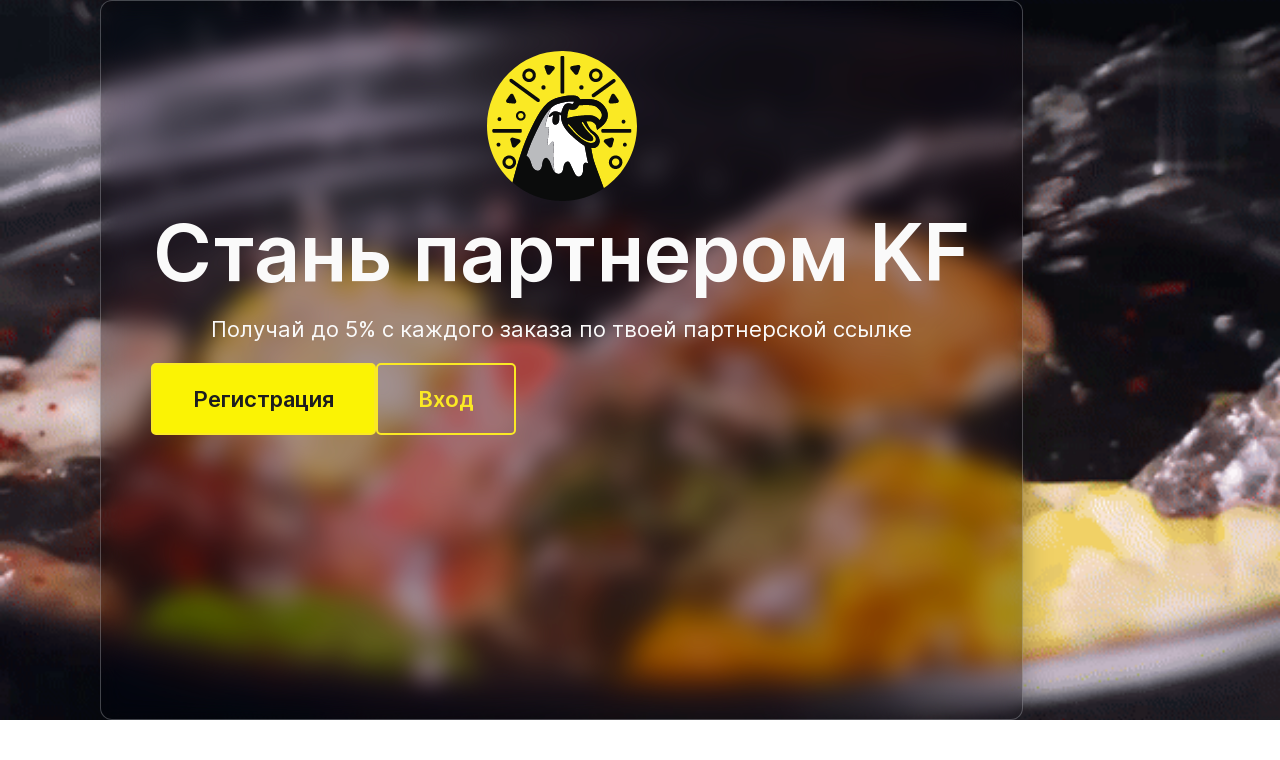

--- FILE ---
content_type: text/html; charset=utf-8
request_url: https://kfbiz.online/
body_size: 785
content:
<!DOCTYPE html>
<html lang="en">
    <head>
        <meta charset="UTF-8" />
        <link rel="icon" type="image/svg+xml" href="/kf.svg" />
        <meta name="viewport" content="width=device-width, initial-scale=1.0" />
        <meta
            http-equiv="Cache-Control"
            content="no-cache, no-store, must-revalidate, max-age=86400"
        />
        <title>КФ Холдинг</title>
      <script type="module" crossorigin src="/assets/index-b3613469.js"></script>
      <link rel="stylesheet" href="/assets/fonts/index.css">
    </head>
    <body>
        <div id="root"></div>
        
    </body>
    
    <!-- Yandex.Metrika counter -->
<script type="text/javascript">
    (function(m,e,t,r,i,k,a){
        m[i]=m[i]||function(){(m[i].a=m[i].a||[]).push(arguments)};
        m[i].l=1*new Date();
        k=e.createElement(t),a=e.getElementsByTagName(t)[0],k.async=1,k.src=r,a.parentNode.insertBefore(k,a)
    })(window, document,'script','//mc.yandex.ru/metrika/tag.js', 'ym');

    ym(97017579, 'init', {accurateTrackBounce:true, trackLinks:true, clickmap:true, params: {__ym: {isFromApi: 'yesIsFromApi'}}});
</script>
<noscript><div><img src="https://mc.yandex.ru/watch/97017579" style="position:absolute; left:-9999px;" alt="" /></div></noscript>
<!-- /Yandex.Metrika counter -->

</html>


--- FILE ---
content_type: text/html; charset=utf-8
request_url: https://kfbiz.online/promo/index.html
body_size: 46653
content:
<!DOCTYPE html>
<html lang="ru-RU"><head><meta http-equiv="Content-Type" content="text/html; charset=UTF-8">

<meta name="viewport" content="width=device-width, initial-scale=1">
	 <link rel="profile" href="https://gmpg.org/xfn/11"> 
	 <title>Партнерка — KFSamara</title>
<meta name="robots" content="max-image-preview:large">
<script>
window._wpemojiSettings = {"baseUrl":"https:\/\/s.w.org\/images\/core\/emoji\/14.0.0\/72x72\/","ext":".png","svgUrl":"https:\/\/s.w.org\/images\/core\/emoji\/14.0.0\/svg\/","svgExt":".svg","source":{"concatemoji":"https:\/\/ct95359-wordpress-lmskq.tw1.ru\/wp-includes\/js\/wp-emoji-release.min.js?ver=6.4.3"}};
/*! This file is auto-generated */
!function(i,n){var o,s,e;function c(e){try{var t={supportTests:e,timestamp:(new Date).valueOf()};sessionStorage.setItem(o,JSON.stringify(t))}catch(e){}}function p(e,t,n){e.clearRect(0,0,e.canvas.width,e.canvas.height),e.fillText(t,0,0);var t=new Uint32Array(e.getImageData(0,0,e.canvas.width,e.canvas.height).data),r=(e.clearRect(0,0,e.canvas.width,e.canvas.height),e.fillText(n,0,0),new Uint32Array(e.getImageData(0,0,e.canvas.width,e.canvas.height).data));return t.every(function(e,t){return e===r[t]})}function u(e,t,n){switch(t){case"flag":return n(e,"\ud83c\udff3\ufe0f\u200d\u26a7\ufe0f","\ud83c\udff3\ufe0f\u200b\u26a7\ufe0f")?!1:!n(e,"\ud83c\uddfa\ud83c\uddf3","\ud83c\uddfa\u200b\ud83c\uddf3")&&!n(e,"\ud83c\udff4\udb40\udc67\udb40\udc62\udb40\udc65\udb40\udc6e\udb40\udc67\udb40\udc7f","\ud83c\udff4\u200b\udb40\udc67\u200b\udb40\udc62\u200b\udb40\udc65\u200b\udb40\udc6e\u200b\udb40\udc67\u200b\udb40\udc7f");case"emoji":return!n(e,"\ud83e\udef1\ud83c\udffb\u200d\ud83e\udef2\ud83c\udfff","\ud83e\udef1\ud83c\udffb\u200b\ud83e\udef2\ud83c\udfff")}return!1}function f(e,t,n){var r="undefined"!=typeof WorkerGlobalScope&&self instanceof WorkerGlobalScope?new OffscreenCanvas(300,150):i.createElement("canvas"),a=r.getContext("2d",{willReadFrequently:!0}),o=(a.textBaseline="top",a.font="600 32px Arial",{});return e.forEach(function(e){o[e]=t(a,e,n)}),o}function t(e){var t=i.createElement("script");t.src=e,t.defer=!0,i.head.appendChild(t)}"undefined"!=typeof Promise&&(o="wpEmojiSettingsSupports",s=["flag","emoji"],n.supports={everything:!0,everythingExceptFlag:!0},e=new Promise(function(e){i.addEventListener("DOMContentLoaded",e,{once:!0})}),new Promise(function(t){var n=function(){try{var e=JSON.parse(sessionStorage.getItem(o));if("object"==typeof e&&"number"==typeof e.timestamp&&(new Date).valueOf()<e.timestamp+604800&&"object"==typeof e.supportTests)return e.supportTests}catch(e){}return null}();if(!n){if("undefined"!=typeof Worker&&"undefined"!=typeof OffscreenCanvas&&"undefined"!=typeof URL&&URL.createObjectURL&&"undefined"!=typeof Blob)try{var e="postMessage("+f.toString()+"("+[JSON.stringify(s),u.toString(),p.toString()].join(",")+"));",r=new Blob([e],{type:"text/javascript"}),a=new Worker(URL.createObjectURL(r),{name:"wpTestEmojiSupports"});return void(a.onmessage=function(e){c(n=e.data),a.terminate(),t(n)})}catch(e){}c(n=f(s,u,p))}t(n)}).then(function(e){for(var t in e)n.supports[t]=e[t],n.supports.everything=n.supports.everything&&n.supports[t],"flag"!==t&&(n.supports.everythingExceptFlag=n.supports.everythingExceptFlag&&n.supports[t]);n.supports.everythingExceptFlag=n.supports.everythingExceptFlag&&!n.supports.flag,n.DOMReady=!1,n.readyCallback=function(){n.DOMReady=!0}}).then(function(){return e}).then(function(){var e;n.supports.everything||(n.readyCallback(),(e=n.source||{}).concatemoji?t(e.concatemoji):e.wpemoji&&e.twemoji&&(t(e.twemoji),t(e.wpemoji)))}))}((window,document),window._wpemojiSettings);
</script>
<link rel="stylesheet" id="astra-theme-css-css" href="css/main.min.css" media="all">
<style id="astra-theme-css-inline-css">
:root{--ast-container-default-xlg-padding:2.5em;--ast-container-default-lg-padding:2.5em;--ast-container-default-slg-padding:2em;--ast-container-default-md-padding:2.5em;--ast-container-default-sm-padding:2.5em;--ast-container-default-xs-padding:2.4em;--ast-container-default-xxs-padding:1.8em;--ast-code-block-background:#ECEFF3;--ast-comment-inputs-background:#F9FAFB;--ast-normal-container-width:1200px;--ast-narrow-container-width:750px;--ast-blog-title-font-weight:600;--ast-blog-meta-weight:600;}html{font-size:100%;}a{color:var(--ast-global-color-0);}a:hover,a:focus{color:var(--ast-global-color-1);}body,button,input,select,textarea,.ast-button,.ast-custom-button{font-family:-apple-system,BlinkMacSystemFont,Segoe UI,Roboto,Oxygen-Sans,Ubuntu,Cantarell,Helvetica Neue,sans-serif;font-weight:400;font-size:16px;font-size:1rem;line-height:var(--ast-body-line-height,1.65em);}blockquote{color:var(--ast-global-color-3);}h1,.entry-content h1,h2,.entry-content h2,h3,.entry-content h3,h4,.entry-content h4,h5,.entry-content h5,h6,.entry-content h6,.site-title,.site-title a{font-weight:600;}.site-title{font-size:26px;font-size:1.625rem;display:block;}.site-header .site-description{font-size:15px;font-size:0.9375rem;display:none;}.entry-title{font-size:20px;font-size:1.25rem;}.ast-blog-single-element.ast-taxonomy-container a{font-size:14px;font-size:0.875rem;}.ast-blog-meta-container{font-size:13px;font-size:0.8125rem;}.archive .ast-article-post .ast-article-inner,.blog .ast-article-post .ast-article-inner,.archive .ast-article-post .ast-article-inner:hover,.blog .ast-article-post .ast-article-inner:hover{border-top-left-radius:6px;border-top-right-radius:6px;border-bottom-right-radius:6px;border-bottom-left-radius:6px;overflow:hidden;}h1,.entry-content h1{font-size:36px;font-size:2.25rem;font-weight:600;line-height:1.4em;}h2,.entry-content h2{font-size:30px;font-size:1.875rem;font-weight:600;line-height:1.3em;}h3,.entry-content h3{font-size:24px;font-size:1.5rem;font-weight:600;line-height:1.3em;}h4,.entry-content h4{font-size:20px;font-size:1.25rem;line-height:1.2em;font-weight:600;}h5,.entry-content h5{font-size:16px;font-size:1rem;line-height:1.2em;font-weight:600;}h6,.entry-content h6{font-size:16px;font-size:1rem;line-height:1.25em;font-weight:600;}::selection{background-color:#ff6712;color:#000000;}body,h1,.entry-title a,.entry-content h1,h2,.entry-content h2,h3,.entry-content h3,h4,.entry-content h4,h5,.entry-content h5,h6,.entry-content h6{color:var(--ast-global-color-3);}.tagcloud a:hover,.tagcloud a:focus,.tagcloud a.current-item{color:#ffffff;border-color:var(--ast-global-color-0);background-color:var(--ast-global-color-0);}input:focus,input[type="text"]:focus,input[type="email"]:focus,input[type="url"]:focus,input[type="password"]:focus,input[type="reset"]:focus,input[type="search"]:focus,textarea:focus{border-color:var(--ast-global-color-0);}input[type="radio"]:checked,input[type=reset],input[type="checkbox"]:checked,input[type="checkbox"]:hover:checked,input[type="checkbox"]:focus:checked,input[type=range]::-webkit-slider-thumb{border-color:var(--ast-global-color-0);background-color:var(--ast-global-color-0);box-shadow:none;}.site-footer a:hover + .post-count,.site-footer a:focus + .post-count{background:var(--ast-global-color-0);border-color:var(--ast-global-color-0);}.single .nav-links .nav-previous,.single .nav-links .nav-next{color:var(--ast-global-color-0);}.entry-meta,.entry-meta *{line-height:1.45;color:var(--ast-global-color-0);font-weight:600;}.entry-meta a:not(.ast-button):hover,.entry-meta a:not(.ast-button):hover *,.entry-meta a:not(.ast-button):focus,.entry-meta a:not(.ast-button):focus *,.page-links > .page-link,.page-links .page-link:hover,.post-navigation a:hover{color:var(--ast-global-color-1);}#cat option,.secondary .calendar_wrap thead a,.secondary .calendar_wrap thead a:visited{color:var(--ast-global-color-0);}.secondary .calendar_wrap #today,.ast-progress-val span{background:var(--ast-global-color-0);}.secondary a:hover + .post-count,.secondary a:focus + .post-count{background:var(--ast-global-color-0);border-color:var(--ast-global-color-0);}.calendar_wrap #today > a{color:#ffffff;}.page-links .page-link,.single .post-navigation a{color:var(--ast-global-color-3);}.ast-search-menu-icon .search-form button.search-submit{padding:0 4px;}.ast-search-menu-icon form.search-form{padding-right:0;}.ast-search-menu-icon.slide-search input.search-field{width:0;}.ast-header-search .ast-search-menu-icon.ast-dropdown-active .search-form,.ast-header-search .ast-search-menu-icon.ast-dropdown-active .search-field:focus{transition:all 0.2s;}.search-form input.search-field:focus{outline:none;}.ast-search-menu-icon .search-form button.search-submit:focus,.ast-theme-transparent-header .ast-header-search .ast-dropdown-active .ast-icon,.ast-theme-transparent-header .ast-inline-search .search-field:focus .ast-icon{color:var(--ast-global-color-1);}.ast-header-search .slide-search .search-form{border:2px solid var(--ast-global-color-0);}.ast-header-search .slide-search .search-field{background-color:#fff;}.ast-archive-title{color:var(--ast-global-color-2);}.widget-title,.widget .wp-block-heading{font-size:22px;font-size:1.375rem;color:var(--ast-global-color-2);}.ast-single-post .entry-content a,.ast-comment-content a:not(.ast-comment-edit-reply-wrap a){text-decoration:underline;}.ast-single-post .wp-block-button .wp-block-button__link,.ast-single-post .elementor-button-wrapper .elementor-button,.ast-single-post .entry-content .uagb-tab a,.ast-single-post .entry-content .uagb-ifb-cta a,.ast-single-post .entry-content .wp-block-uagb-buttons a,.ast-single-post .entry-content .uabb-module-content a,.ast-single-post .entry-content .uagb-post-grid a,.ast-single-post .entry-content .uagb-timeline a,.ast-single-post .entry-content .uagb-toc__wrap a,.ast-single-post .entry-content .uagb-taxomony-box a,.ast-single-post .entry-content .woocommerce a,.entry-content .wp-block-latest-posts > li > a,.ast-single-post .entry-content .wp-block-file__button,li.ast-post-filter-single,.ast-single-post .wp-block-buttons .wp-block-button.is-style-outline .wp-block-button__link,.ast-single-post .ast-comment-content .comment-reply-link,.ast-single-post .ast-comment-content .comment-edit-link{text-decoration:none;}.ast-search-menu-icon.slide-search a:focus-visible:focus-visible,.astra-search-icon:focus-visible,#close:focus-visible,a:focus-visible,.ast-menu-toggle:focus-visible,.site .skip-link:focus-visible,.wp-block-loginout input:focus-visible,.wp-block-search.wp-block-search__button-inside .wp-block-search__inside-wrapper,.ast-header-navigation-arrow:focus-visible,.woocommerce .wc-proceed-to-checkout > .checkout-button:focus-visible,.woocommerce .woocommerce-MyAccount-navigation ul li a:focus-visible,.ast-orders-table__row .ast-orders-table__cell:focus-visible,.woocommerce .woocommerce-order-details .order-again > .button:focus-visible,.woocommerce .woocommerce-message a.button.wc-forward:focus-visible,.woocommerce #minus_qty:focus-visible,.woocommerce #plus_qty:focus-visible,a#ast-apply-coupon:focus-visible,.woocommerce .woocommerce-info a:focus-visible,.woocommerce .astra-shop-summary-wrap a:focus-visible,.woocommerce a.wc-forward:focus-visible,#ast-apply-coupon:focus-visible,.woocommerce-js .woocommerce-mini-cart-item a.remove:focus-visible,#close:focus-visible,.button.search-submit:focus-visible,#search_submit:focus,.normal-search:focus-visible{outline-style:dotted;outline-color:inherit;outline-width:thin;}input:focus,input[type="text"]:focus,input[type="email"]:focus,input[type="url"]:focus,input[type="password"]:focus,input[type="reset"]:focus,input[type="search"]:focus,input[type="number"]:focus,textarea:focus,.wp-block-search__input:focus,[data-section="section-header-mobile-trigger"] .ast-button-wrap .ast-mobile-menu-trigger-minimal:focus,.ast-mobile-popup-drawer.active .menu-toggle-close:focus,.woocommerce-ordering select.orderby:focus,#ast-scroll-top:focus,#coupon_code:focus,.woocommerce-page #comment:focus,.woocommerce #reviews #respond input#submit:focus,.woocommerce a.add_to_cart_button:focus,.woocommerce .button.single_add_to_cart_button:focus,.woocommerce .woocommerce-cart-form button:focus,.woocommerce .woocommerce-cart-form__cart-item .quantity .qty:focus,.woocommerce .woocommerce-billing-fields .woocommerce-billing-fields__field-wrapper .woocommerce-input-wrapper > .input-text:focus,.woocommerce #order_comments:focus,.woocommerce #place_order:focus,.woocommerce .woocommerce-address-fields .woocommerce-address-fields__field-wrapper .woocommerce-input-wrapper > .input-text:focus,.woocommerce .woocommerce-MyAccount-content form button:focus,.woocommerce .woocommerce-MyAccount-content .woocommerce-EditAccountForm .woocommerce-form-row .woocommerce-Input.input-text:focus,.woocommerce .ast-woocommerce-container .woocommerce-pagination ul.page-numbers li a:focus,body #content .woocommerce form .form-row .select2-container--default .select2-selection--single:focus,#ast-coupon-code:focus,.woocommerce.woocommerce-js .quantity input[type=number]:focus,.woocommerce-js .woocommerce-mini-cart-item .quantity input[type=number]:focus,.woocommerce p#ast-coupon-trigger:focus{border-style:dotted;border-color:inherit;border-width:thin;}input{outline:none;}.ast-logo-title-inline .site-logo-img{padding-right:1em;}body .ast-oembed-container *{position:absolute;top:0;width:100%;height:100%;left:0;}body .wp-block-embed-pocket-casts .ast-oembed-container *{position:unset;}.ast-single-post-featured-section + article {margin-top: 2em;}.site-content .ast-single-post-featured-section img {width: 100%;overflow: hidden;object-fit: cover;}.ast-separate-container .site-content .ast-single-post-featured-section + article {margin-top: -80px;z-index: 9;position: relative;border-radius: 4px;}@media (min-width: 922px) {.ast-no-sidebar .site-content .ast-article-image-container--wide {margin-left: -120px;margin-right: -120px;max-width: unset;width: unset;}.ast-left-sidebar .site-content .ast-article-image-container--wide,.ast-right-sidebar .site-content .ast-article-image-container--wide {margin-left: -10px;margin-right: -10px;}.site-content .ast-article-image-container--full {margin-left: calc( -50vw + 50%);margin-right: calc( -50vw + 50%);max-width: 100vw;width: 100vw;}.ast-left-sidebar .site-content .ast-article-image-container--full,.ast-right-sidebar .site-content .ast-article-image-container--full {margin-left: -10px;margin-right: -10px;max-width: inherit;width: auto;}}.site > .ast-single-related-posts-container {margin-top: 0;}@media (min-width: 922px) {.ast-desktop .ast-container--narrow {max-width: var(--ast-narrow-container-width);margin: 0 auto;}}.ast-page-builder-template .hentry {margin: 0;}.ast-page-builder-template .site-content > .ast-container {max-width: 100%;padding: 0;}.ast-page-builder-template .site .site-content #primary {padding: 0;margin: 0;}.ast-page-builder-template .no-results {text-align: center;margin: 4em auto;}.ast-page-builder-template .ast-pagination {padding: 2em;}.ast-page-builder-template .entry-header.ast-no-title.ast-no-thumbnail {margin-top: 0;}.ast-page-builder-template .entry-header.ast-header-without-markup {margin-top: 0;margin-bottom: 0;}.ast-page-builder-template .entry-header.ast-no-title.ast-no-meta {margin-bottom: 0;}.ast-page-builder-template.single .post-navigation {padding-bottom: 2em;}.ast-page-builder-template.single-post .site-content > .ast-container {max-width: 100%;}.ast-page-builder-template .entry-header {margin-top: 2em;margin-left: auto;margin-right: auto;}.ast-page-builder-template .ast-archive-description {margin: 2em auto 0;padding-left: 20px;padding-right: 20px;}.ast-page-builder-template .ast-row {margin-left: 0;margin-right: 0;}.single.ast-page-builder-template .entry-header + .entry-content {margin-bottom: 2em;}@media(min-width: 921px) {.ast-page-builder-template.archive.ast-right-sidebar .ast-row article,.ast-page-builder-template.archive.ast-left-sidebar .ast-row article {padding-left: 0;padding-right: 0;}}input[type="text"],input[type="number"],input[type="email"],input[type="url"],input[type="password"],input[type="search"],input[type=reset],input[type=tel],input[type=date],select,textarea{font-size:16px;font-style:normal;font-weight:400;line-height:24px;width:100%;padding:12px 16px;border-radius:4px;box-shadow:0px 1px 2px 0px rgba(0,0,0,0.05);color:var(--ast-form-input-text,#475569);}input[type="text"],input[type="number"],input[type="email"],input[type="url"],input[type="password"],input[type="search"],input[type=reset],input[type=tel],input[type=date],select{height:40px;}input[type="date"]{border-width:1px;border-style:solid;border-color:var(--ast-border-color);}input[type="text"]:focus,input[type="number"]:focus,input[type="email"]:focus,input[type="url"]:focus,input[type="password"]:focus,input[type="search"]:focus,input[type=reset]:focus,input[type="tel"]:focus,input[type="date"]:focus,select:focus,textarea:focus{border-color:#046BD2;box-shadow:none;outline:none;color:var(--ast-form-input-focus-text,#475569);}label,legend{color:#111827;font-size:14px;font-style:normal;font-weight:500;line-height:20px;}select{padding:6px 10px;}fieldset{padding:30px;border-radius:4px;}button,.ast-button,.button,input[type="button"],input[type="reset"],input[type="submit"]{border-radius:4px;box-shadow:0px 1px 2px 0px rgba(0,0,0,0.05);}:root{--ast-comment-inputs-background:#FFF;}::placeholder{color:var(--ast-form-field-color,#9CA3AF);}::-ms-input-placeholder{color:var(--ast-form-field-color,#9CA3AF);}@media (max-width:921px){#ast-desktop-header{display:none;}}@media (min-width:922px){#ast-mobile-header{display:none;}}.wp-block-buttons.aligncenter{justify-content:center;}@media (max-width:921px){.ast-theme-transparent-header #primary,.ast-theme-transparent-header #secondary{padding:0;}}@media (max-width:921px){.ast-plain-container.ast-no-sidebar #primary{padding:0;}}.ast-plain-container.ast-no-sidebar #primary{margin-top:0;margin-bottom:0;}.wp-block-button.is-style-outline .wp-block-button__link{border-color:#ff6712;}div.wp-block-button.is-style-outline > .wp-block-button__link:not(.has-text-color),div.wp-block-button.wp-block-button__link.is-style-outline:not(.has-text-color){color:#ff6712;}.wp-block-button.is-style-outline .wp-block-button__link:hover,.wp-block-buttons .wp-block-button.is-style-outline .wp-block-button__link:focus,.wp-block-buttons .wp-block-button.is-style-outline > .wp-block-button__link:not(.has-text-color):hover,.wp-block-buttons .wp-block-button.wp-block-button__link.is-style-outline:not(.has-text-color):hover{color:#ffffff;background-color:var(--ast-global-color-1);border-color:var(--ast-global-color-1);}.post-page-numbers.current .page-link,.ast-pagination .page-numbers.current{color:#000000;border-color:#ff6712;background-color:#ff6712;}.wp-block-buttons .wp-block-button.is-style-outline .wp-block-button__link.wp-element-button,.ast-outline-button,.wp-block-uagb-buttons-child .uagb-buttons-repeater.ast-outline-button{border-color:#ff6712;font-family:inherit;font-weight:500;font-size:16px;font-size:1rem;line-height:1em;padding-top:15px;padding-right:30px;padding-bottom:15px;padding-left:30px;}.wp-block-buttons .wp-block-button.is-style-outline > .wp-block-button__link:not(.has-text-color),.wp-block-buttons .wp-block-button.wp-block-button__link.is-style-outline:not(.has-text-color),.ast-outline-button{color:#ff6712;}.wp-block-button.is-style-outline .wp-block-button__link:hover,.wp-block-buttons .wp-block-button.is-style-outline .wp-block-button__link:focus,.wp-block-buttons .wp-block-button.is-style-outline > .wp-block-button__link:not(.has-text-color):hover,.wp-block-buttons .wp-block-button.wp-block-button__link.is-style-outline:not(.has-text-color):hover,.ast-outline-button:hover,.ast-outline-button:focus,.wp-block-uagb-buttons-child .uagb-buttons-repeater.ast-outline-button:hover,.wp-block-uagb-buttons-child .uagb-buttons-repeater.ast-outline-button:focus{color:#ffffff;background-color:var(--ast-global-color-1);border-color:var(--ast-global-color-1);}@media (max-width:921px){.wp-block-buttons .wp-block-button.is-style-outline .wp-block-button__link.wp-element-button,.ast-outline-button,.wp-block-uagb-buttons-child .uagb-buttons-repeater.ast-outline-button{padding-top:14px;padding-right:28px;padding-bottom:14px;padding-left:28px;}}@media (max-width:544px){.wp-block-buttons .wp-block-button.is-style-outline .wp-block-button__link.wp-element-button,.ast-outline-button,.wp-block-uagb-buttons-child .uagb-buttons-repeater.ast-outline-button{padding-top:12px;padding-right:24px;padding-bottom:12px;padding-left:24px;}}.entry-content[ast-blocks-layout] > figure{margin-bottom:1em;}h1.widget-title{font-weight:600;}h2.widget-title{font-weight:600;}h3.widget-title{font-weight:600;}#page{display:flex;flex-direction:column;min-height:100vh;}.ast-404-layout-1 h1.page-title{color:var(--ast-global-color-2);}.single .post-navigation a{line-height:1em;height:inherit;}.error-404 .page-sub-title{font-size:1.5rem;font-weight:inherit;}.search .site-content .content-area .search-form{margin-bottom:0;}#page .site-content{flex-grow:1;}.widget{margin-bottom:1.25em;}#secondary li{line-height:1.5em;}#secondary .wp-block-group h2{margin-bottom:0.7em;}#secondary h2{font-size:1.7rem;}.ast-separate-container .ast-article-post,.ast-separate-container .ast-article-single,.ast-separate-container .comment-respond{padding:3em;}.ast-separate-container .ast-article-single .ast-article-single{padding:0;}.ast-article-single .wp-block-post-template-is-layout-grid{padding-left:0;}.ast-separate-container .comments-title,.ast-narrow-container .comments-title{padding:1.5em 2em;}.ast-page-builder-template .comment-form-textarea,.ast-comment-formwrap .ast-grid-common-col{padding:0;}.ast-comment-formwrap{padding:0;display:inline-flex;column-gap:20px;width:100%;margin-left:0;margin-right:0;}.comments-area textarea#comment:focus,.comments-area textarea#comment:active,.comments-area .ast-comment-formwrap input[type="text"]:focus,.comments-area .ast-comment-formwrap input[type="text"]:active {box-shadow:none;outline:none;}.archive.ast-page-builder-template .entry-header{margin-top:2em;}.ast-page-builder-template .ast-comment-formwrap{width:100%;}.entry-title{margin-bottom:0.6em;}.ast-archive-description p{font-size:inherit;font-weight:inherit;line-height:inherit;}.ast-separate-container .ast-comment-list li.depth-1,.hentry{margin-bottom:1.5em;}.site-content section.ast-archive-description{margin-bottom:2em;}@media (min-width:921px){.ast-left-sidebar.ast-page-builder-template #secondary,.archive.ast-right-sidebar.ast-page-builder-template .site-main{padding-left:20px;padding-right:20px;}}@media (max-width:544px){.ast-comment-formwrap.ast-row{column-gap:10px;display:inline-block;}#ast-commentform .ast-grid-common-col{position:relative;width:100%;}}@media (min-width:1201px){.ast-separate-container .ast-article-post,.ast-separate-container .ast-article-single,.ast-separate-container .ast-author-box,.ast-separate-container .ast-404-layout-1,.ast-separate-container .no-results{padding:3em;}}@media (max-width:921px){.ast-separate-container #primary,.ast-separate-container #secondary{padding:1.5em 0;}#primary,#secondary{padding:1.5em 0;margin:0;}.ast-left-sidebar #content > .ast-container{display:flex;flex-direction:column-reverse;width:100%;}}@media (min-width:922px){.ast-separate-container.ast-right-sidebar #primary,.ast-separate-container.ast-left-sidebar #primary{border:0;}.search-no-results.ast-separate-container #primary{margin-bottom:4em;}}.wp-block-button .wp-block-button__link{color:#000000;}.wp-block-button .wp-block-button__link:hover,.wp-block-button .wp-block-button__link:focus{color:#ffffff;background-color:var(--ast-global-color-1);border-color:var(--ast-global-color-1);}.elementor-widget-heading h1.elementor-heading-title{line-height:1.4em;}.elementor-widget-heading h2.elementor-heading-title{line-height:1.3em;}.elementor-widget-heading h3.elementor-heading-title{line-height:1.3em;}.elementor-widget-heading h4.elementor-heading-title{line-height:1.2em;}.elementor-widget-heading h5.elementor-heading-title{line-height:1.2em;}.elementor-widget-heading h6.elementor-heading-title{line-height:1.25em;}.wp-block-button .wp-block-button__link,.wp-block-search .wp-block-search__button,body .wp-block-file .wp-block-file__button{border-color:#ff6712;background-color:#ff6712;color:#000000;font-family:inherit;font-weight:500;line-height:1em;font-size:16px;font-size:1rem;padding-top:15px;padding-right:30px;padding-bottom:15px;padding-left:30px;}@media (max-width:921px){.wp-block-button .wp-block-button__link,.wp-block-search .wp-block-search__button,body .wp-block-file .wp-block-file__button{padding-top:14px;padding-right:28px;padding-bottom:14px;padding-left:28px;}}@media (max-width:544px){.wp-block-button .wp-block-button__link,.wp-block-search .wp-block-search__button,body .wp-block-file .wp-block-file__button{padding-top:12px;padding-right:24px;padding-bottom:12px;padding-left:24px;}}.menu-toggle,button,.ast-button,.ast-custom-button,.button,input#submit,input[type="button"],input[type="submit"],input[type="reset"],#comments .submit,.search .search-submit,form[CLASS*="wp-block-search__"].wp-block-search .wp-block-search__inside-wrapper .wp-block-search__button,body .wp-block-file .wp-block-file__button,.search .search-submit,.woocommerce-js a.button,.woocommerce button.button,.woocommerce .woocommerce-message a.button,.woocommerce #respond input#submit.alt,.woocommerce input.button.alt,.woocommerce input.button,.woocommerce input.button:disabled,.woocommerce input.button:disabled[disabled],.woocommerce input.button:disabled:hover,.woocommerce input.button:disabled[disabled]:hover,.woocommerce #respond input#submit,.woocommerce button.button.alt.disabled,.wc-block-grid__products .wc-block-grid__product .wp-block-button__link,.wc-block-grid__product-onsale,[CLASS*="wc-block"] button,.woocommerce-js .astra-cart-drawer .astra-cart-drawer-content .woocommerce-mini-cart__buttons .button:not(.checkout):not(.ast-continue-shopping),.woocommerce-js .astra-cart-drawer .astra-cart-drawer-content .woocommerce-mini-cart__buttons a.checkout,.woocommerce button.button.alt.disabled.wc-variation-selection-needed,[CLASS*="wc-block"] .wc-block-components-button{border-style:solid;border-top-width:0;border-right-width:0;border-left-width:0;border-bottom-width:0;color:#000000;border-color:#ff6712;background-color:#ff6712;padding-top:15px;padding-right:30px;padding-bottom:15px;padding-left:30px;font-family:inherit;font-weight:500;font-size:16px;font-size:1rem;line-height:1em;}button:focus,.menu-toggle:hover,button:hover,.ast-button:hover,.ast-custom-button:hover .button:hover,.ast-custom-button:hover ,input[type=reset]:hover,input[type=reset]:focus,input#submit:hover,input#submit:focus,input[type="button"]:hover,input[type="button"]:focus,input[type="submit"]:hover,input[type="submit"]:focus,form[CLASS*="wp-block-search__"].wp-block-search .wp-block-search__inside-wrapper .wp-block-search__button:hover,form[CLASS*="wp-block-search__"].wp-block-search .wp-block-search__inside-wrapper .wp-block-search__button:focus,body .wp-block-file .wp-block-file__button:hover,body .wp-block-file .wp-block-file__button:focus,.woocommerce-js a.button:hover,.woocommerce button.button:hover,.woocommerce .woocommerce-message a.button:hover,.woocommerce #respond input#submit:hover,.woocommerce #respond input#submit.alt:hover,.woocommerce input.button.alt:hover,.woocommerce input.button:hover,.woocommerce button.button.alt.disabled:hover,.wc-block-grid__products .wc-block-grid__product .wp-block-button__link:hover,[CLASS*="wc-block"] button:hover,.woocommerce-js .astra-cart-drawer .astra-cart-drawer-content .woocommerce-mini-cart__buttons .button:not(.checkout):not(.ast-continue-shopping):hover,.woocommerce-js .astra-cart-drawer .astra-cart-drawer-content .woocommerce-mini-cart__buttons a.checkout:hover,.woocommerce button.button.alt.disabled.wc-variation-selection-needed:hover,[CLASS*="wc-block"] .wc-block-components-button:hover,[CLASS*="wc-block"] .wc-block-components-button:focus{color:#ffffff;background-color:var(--ast-global-color-1);border-color:var(--ast-global-color-1);}form[CLASS*="wp-block-search__"].wp-block-search .wp-block-search__inside-wrapper .wp-block-search__button.has-icon{padding-top:calc(15px - 3px);padding-right:calc(30px - 3px);padding-bottom:calc(15px - 3px);padding-left:calc(30px - 3px);}@media (max-width:921px){.menu-toggle,button,.ast-button,.ast-custom-button,.button,input#submit,input[type="button"],input[type="submit"],input[type="reset"],#comments .submit,.search .search-submit,form[CLASS*="wp-block-search__"].wp-block-search .wp-block-search__inside-wrapper .wp-block-search__button,body .wp-block-file .wp-block-file__button,.search .search-submit,.woocommerce-js a.button,.woocommerce button.button,.woocommerce .woocommerce-message a.button,.woocommerce #respond input#submit.alt,.woocommerce input.button.alt,.woocommerce input.button,.woocommerce input.button:disabled,.woocommerce input.button:disabled[disabled],.woocommerce input.button:disabled:hover,.woocommerce input.button:disabled[disabled]:hover,.woocommerce #respond input#submit,.woocommerce button.button.alt.disabled,.wc-block-grid__products .wc-block-grid__product .wp-block-button__link,.wc-block-grid__product-onsale,[CLASS*="wc-block"] button,.woocommerce-js .astra-cart-drawer .astra-cart-drawer-content .woocommerce-mini-cart__buttons .button:not(.checkout):not(.ast-continue-shopping),.woocommerce-js .astra-cart-drawer .astra-cart-drawer-content .woocommerce-mini-cart__buttons a.checkout,.woocommerce button.button.alt.disabled.wc-variation-selection-needed,[CLASS*="wc-block"] .wc-block-components-button{padding-top:14px;padding-right:28px;padding-bottom:14px;padding-left:28px;}}@media (max-width:544px){.menu-toggle,button,.ast-button,.ast-custom-button,.button,input#submit,input[type="button"],input[type="submit"],input[type="reset"],#comments .submit,.search .search-submit,form[CLASS*="wp-block-search__"].wp-block-search .wp-block-search__inside-wrapper .wp-block-search__button,body .wp-block-file .wp-block-file__button,.search .search-submit,.woocommerce-js a.button,.woocommerce button.button,.woocommerce .woocommerce-message a.button,.woocommerce #respond input#submit.alt,.woocommerce input.button.alt,.woocommerce input.button,.woocommerce input.button:disabled,.woocommerce input.button:disabled[disabled],.woocommerce input.button:disabled:hover,.woocommerce input.button:disabled[disabled]:hover,.woocommerce #respond input#submit,.woocommerce button.button.alt.disabled,.wc-block-grid__products .wc-block-grid__product .wp-block-button__link,.wc-block-grid__product-onsale,[CLASS*="wc-block"] button,.woocommerce-js .astra-cart-drawer .astra-cart-drawer-content .woocommerce-mini-cart__buttons .button:not(.checkout):not(.ast-continue-shopping),.woocommerce-js .astra-cart-drawer .astra-cart-drawer-content .woocommerce-mini-cart__buttons a.checkout,.woocommerce button.button.alt.disabled.wc-variation-selection-needed,[CLASS*="wc-block"] .wc-block-components-button{padding-top:12px;padding-right:24px;padding-bottom:12px;padding-left:24px;}}@media (max-width:921px){.ast-mobile-header-stack .main-header-bar .ast-search-menu-icon{display:inline-block;}.ast-header-break-point.ast-header-custom-item-outside .ast-mobile-header-stack .main-header-bar .ast-search-icon{margin:0;}.ast-comment-avatar-wrap img{max-width:2.5em;}.ast-comment-meta{padding:0 1.8888em 1.3333em;}}@media (min-width:544px){.ast-container{max-width:100%;}}@media (max-width:544px){.ast-separate-container .ast-article-post,.ast-separate-container .ast-article-single,.ast-separate-container .comments-title,.ast-separate-container .ast-archive-description{padding:1.5em 1em;}.ast-separate-container #content .ast-container{padding-left:0.54em;padding-right:0.54em;}.ast-separate-container .ast-comment-list .bypostauthor{padding:.5em;}.ast-search-menu-icon.ast-dropdown-active .search-field{width:170px;}}.ast-separate-container{background-color:var(--ast-global-color-4);;background-image:none;;}@media (max-width:921px){.site-title{display:block;}.site-header .site-description{display:none;}h1,.entry-content h1{font-size:30px;}h2,.entry-content h2{font-size:25px;}h3,.entry-content h3{font-size:20px;}}@media (max-width:544px){.site-title{display:block;}.site-header .site-description{display:none;}h1,.entry-content h1{font-size:30px;}h2,.entry-content h2{font-size:25px;}h3,.entry-content h3{font-size:20px;}}@media (max-width:921px){html{font-size:91.2%;}}@media (max-width:544px){html{font-size:91.2%;}}@media (min-width:922px){.ast-container{max-width:1240px;}}@media (min-width:922px){.site-content .ast-container{display:flex;}}@media (max-width:921px){.site-content .ast-container{flex-direction:column;}}@media (min-width:922px){.main-header-menu .sub-menu .menu-item.ast-left-align-sub-menu:hover > .sub-menu,.main-header-menu .sub-menu .menu-item.ast-left-align-sub-menu.focus > .sub-menu{margin-left:-0px;}}.entry-content li > p{margin-bottom:0;}.site .comments-area{padding-bottom:2em;margin-top:2em;}.wp-block-file {display: flex;align-items: center;flex-wrap: wrap;justify-content: space-between;}.wp-block-pullquote {border: none;}.wp-block-pullquote blockquote::before {content: "\201D";font-family: "Helvetica",sans-serif;display: flex;transform: rotate( 180deg );font-size: 6rem;font-style: normal;line-height: 1;font-weight: bold;align-items: center;justify-content: center;}.has-text-align-right > blockquote::before {justify-content: flex-start;}.has-text-align-left > blockquote::before {justify-content: flex-end;}figure.wp-block-pullquote.is-style-solid-color blockquote {max-width: 100%;text-align: inherit;}html body {--wp--custom--ast-default-block-top-padding: 3em;--wp--custom--ast-default-block-right-padding: 3em;--wp--custom--ast-default-block-bottom-padding: 3em;--wp--custom--ast-default-block-left-padding: 3em;--wp--custom--ast-container-width: 1200px;--wp--custom--ast-content-width-size: 1200px;--wp--custom--ast-wide-width-size: calc(1200px + var(--wp--custom--ast-default-block-left-padding) + var(--wp--custom--ast-default-block-right-padding));}.ast-narrow-container {--wp--custom--ast-content-width-size: 750px;--wp--custom--ast-wide-width-size: 750px;}@media(max-width: 921px) {html body {--wp--custom--ast-default-block-top-padding: 3em;--wp--custom--ast-default-block-right-padding: 2em;--wp--custom--ast-default-block-bottom-padding: 3em;--wp--custom--ast-default-block-left-padding: 2em;}}@media(max-width: 544px) {html body {--wp--custom--ast-default-block-top-padding: 3em;--wp--custom--ast-default-block-right-padding: 1.5em;--wp--custom--ast-default-block-bottom-padding: 3em;--wp--custom--ast-default-block-left-padding: 1.5em;}}.entry-content > .wp-block-group,.entry-content > .wp-block-cover,.entry-content > .wp-block-columns {padding-top: var(--wp--custom--ast-default-block-top-padding);padding-right: var(--wp--custom--ast-default-block-right-padding);padding-bottom: var(--wp--custom--ast-default-block-bottom-padding);padding-left: var(--wp--custom--ast-default-block-left-padding);}.ast-plain-container.ast-no-sidebar .entry-content > .alignfull,.ast-page-builder-template .ast-no-sidebar .entry-content > .alignfull {margin-left: calc( -50vw + 50%);margin-right: calc( -50vw + 50%);max-width: 100vw;width: 100vw;}.ast-plain-container.ast-no-sidebar .entry-content .alignfull .alignfull,.ast-page-builder-template.ast-no-sidebar .entry-content .alignfull .alignfull,.ast-plain-container.ast-no-sidebar .entry-content .alignfull .alignwide,.ast-page-builder-template.ast-no-sidebar .entry-content .alignfull .alignwide,.ast-plain-container.ast-no-sidebar .entry-content .alignwide .alignfull,.ast-page-builder-template.ast-no-sidebar .entry-content .alignwide .alignfull,.ast-plain-container.ast-no-sidebar .entry-content .alignwide .alignwide,.ast-page-builder-template.ast-no-sidebar .entry-content .alignwide .alignwide,.ast-plain-container.ast-no-sidebar .entry-content .wp-block-column .alignfull,.ast-page-builder-template.ast-no-sidebar .entry-content .wp-block-column .alignfull,.ast-plain-container.ast-no-sidebar .entry-content .wp-block-column .alignwide,.ast-page-builder-template.ast-no-sidebar .entry-content .wp-block-column .alignwide {margin-left: auto;margin-right: auto;width: 100%;}[ast-blocks-layout] .wp-block-separator:not(.is-style-dots) {height: 0;}[ast-blocks-layout] .wp-block-separator {margin: 20px auto;}[ast-blocks-layout] .wp-block-separator:not(.is-style-wide):not(.is-style-dots) {max-width: 100px;}[ast-blocks-layout] .wp-block-separator.has-background {padding: 0;}.entry-content[ast-blocks-layout] > * {max-width: var(--wp--custom--ast-content-width-size);margin-left: auto;margin-right: auto;}.entry-content[ast-blocks-layout] > .alignwide {max-width: var(--wp--custom--ast-wide-width-size);}.entry-content[ast-blocks-layout] .alignfull {max-width: none;}.entry-content .wp-block-columns {margin-bottom: 0;}blockquote {margin: 1.5em;border-color: rgba(0,0,0,0.05);}.wp-block-quote:not(.has-text-align-right):not(.has-text-align-center) {border-left: 5px solid rgba(0,0,0,0.05);}.has-text-align-right > blockquote,blockquote.has-text-align-right {border-right: 5px solid rgba(0,0,0,0.05);}.has-text-align-left > blockquote,blockquote.has-text-align-left {border-left: 5px solid rgba(0,0,0,0.05);}.wp-block-site-tagline,.wp-block-latest-posts .read-more {margin-top: 15px;}.wp-block-loginout p label {display: block;}.wp-block-loginout p:not(.login-remember):not(.login-submit) input {width: 100%;}.wp-block-loginout input:focus {border-color: transparent;}.wp-block-loginout input:focus {outline: thin dotted;}.entry-content .wp-block-media-text .wp-block-media-text__content {padding: 0 0 0 8%;}.entry-content .wp-block-media-text.has-media-on-the-right .wp-block-media-text__content {padding: 0 8% 0 0;}.entry-content .wp-block-media-text.has-background .wp-block-media-text__content {padding: 8%;}.entry-content .wp-block-cover:not([class*="background-color"]) .wp-block-cover__inner-container,.entry-content .wp-block-cover:not([class*="background-color"]) .wp-block-cover-image-text,.entry-content .wp-block-cover:not([class*="background-color"]) .wp-block-cover-text,.entry-content .wp-block-cover-image:not([class*="background-color"]) .wp-block-cover__inner-container,.entry-content .wp-block-cover-image:not([class*="background-color"]) .wp-block-cover-image-text,.entry-content .wp-block-cover-image:not([class*="background-color"]) .wp-block-cover-text {color: var(--ast-global-color-5);}.wp-block-loginout .login-remember input {width: 1.1rem;height: 1.1rem;margin: 0 5px 4px 0;vertical-align: middle;}.wp-block-latest-posts > li > *:first-child,.wp-block-latest-posts:not(.is-grid) > li:first-child {margin-top: 0;}.wp-block-search__inside-wrapper .wp-block-search__input {padding: 0 10px;color: var(--ast-global-color-3);background: var(--ast-global-color-5);border-color: var(--ast-border-color);}.wp-block-latest-posts .read-more {margin-bottom: 1.5em;}.wp-block-search__no-button .wp-block-search__inside-wrapper .wp-block-search__input {padding-top: 5px;padding-bottom: 5px;}.wp-block-latest-posts .wp-block-latest-posts__post-date,.wp-block-latest-posts .wp-block-latest-posts__post-author {font-size: 1rem;}.wp-block-latest-posts > li > *,.wp-block-latest-posts:not(.is-grid) > li {margin-top: 12px;margin-bottom: 12px;}.ast-page-builder-template .entry-content[ast-blocks-layout] > *,.ast-page-builder-template .entry-content[ast-blocks-layout] > .alignfull > * {max-width: none;}.ast-page-builder-template .entry-content[ast-blocks-layout] > .alignwide > * {max-width: var(--wp--custom--ast-wide-width-size);}.ast-page-builder-template .entry-content[ast-blocks-layout] > .inherit-container-width > *,.ast-page-builder-template .entry-content[ast-blocks-layout] > * > *,.entry-content[ast-blocks-layout] > .wp-block-cover .wp-block-cover__inner-container {max-width: var(--wp--custom--ast-content-width-size);margin-left: auto;margin-right: auto;}.entry-content[ast-blocks-layout] .wp-block-cover:not(.alignleft):not(.alignright) {width: auto;}@media(max-width: 1200px) {.ast-separate-container .entry-content > .alignfull,.ast-separate-container .entry-content[ast-blocks-layout] > .alignwide,.ast-plain-container .entry-content[ast-blocks-layout] > .alignwide,.ast-plain-container .entry-content .alignfull {margin-left: calc(-1 * min(var(--ast-container-default-xlg-padding),20px)) ;margin-right: calc(-1 * min(var(--ast-container-default-xlg-padding),20px));}}@media(min-width: 1201px) {.ast-separate-container .entry-content > .alignfull {margin-left: calc(-1 * var(--ast-container-default-xlg-padding) );margin-right: calc(-1 * var(--ast-container-default-xlg-padding) );}.ast-separate-container .entry-content[ast-blocks-layout] > .alignwide,.ast-plain-container .entry-content[ast-blocks-layout] > .alignwide {margin-left: calc(-1 * var(--wp--custom--ast-default-block-left-padding) );margin-right: calc(-1 * var(--wp--custom--ast-default-block-right-padding) );}}@media(min-width: 921px) {.ast-separate-container .entry-content .wp-block-group.alignwide:not(.inherit-container-width) > :where(:not(.alignleft):not(.alignright)),.ast-plain-container .entry-content .wp-block-group.alignwide:not(.inherit-container-width) > :where(:not(.alignleft):not(.alignright)) {max-width: calc( var(--wp--custom--ast-content-width-size) + 80px );}.ast-plain-container.ast-right-sidebar .entry-content[ast-blocks-layout] .alignfull,.ast-plain-container.ast-left-sidebar .entry-content[ast-blocks-layout] .alignfull {margin-left: -60px;margin-right: -60px;}}@media(min-width: 544px) {.entry-content > .alignleft {margin-right: 20px;}.entry-content > .alignright {margin-left: 20px;}}@media (max-width:544px){.wp-block-columns .wp-block-column:not(:last-child){margin-bottom:20px;}.wp-block-latest-posts{margin:0;}}@media( max-width: 600px ) {.entry-content .wp-block-media-text .wp-block-media-text__content,.entry-content .wp-block-media-text.has-media-on-the-right .wp-block-media-text__content {padding: 8% 0 0;}.entry-content .wp-block-media-text.has-background .wp-block-media-text__content {padding: 8%;}}.ast-page-builder-template .entry-header {padding-left: 0;}.ast-narrow-container .site-content .wp-block-uagb-image--align-full .wp-block-uagb-image__figure {max-width: 100%;margin-left: auto;margin-right: auto;}.entry-content ul,.entry-content ol {padding: revert;margin: revert;padding-left: 20px;}:root .has-ast-global-color-0-color{color:var(--ast-global-color-0);}:root .has-ast-global-color-0-background-color{background-color:var(--ast-global-color-0);}:root .wp-block-button .has-ast-global-color-0-color{color:var(--ast-global-color-0);}:root .wp-block-button .has-ast-global-color-0-background-color{background-color:var(--ast-global-color-0);}:root .has-ast-global-color-1-color{color:var(--ast-global-color-1);}:root .has-ast-global-color-1-background-color{background-color:var(--ast-global-color-1);}:root .wp-block-button .has-ast-global-color-1-color{color:var(--ast-global-color-1);}:root .wp-block-button .has-ast-global-color-1-background-color{background-color:var(--ast-global-color-1);}:root .has-ast-global-color-2-color{color:var(--ast-global-color-2);}:root .has-ast-global-color-2-background-color{background-color:var(--ast-global-color-2);}:root .wp-block-button .has-ast-global-color-2-color{color:var(--ast-global-color-2);}:root .wp-block-button .has-ast-global-color-2-background-color{background-color:var(--ast-global-color-2);}:root .has-ast-global-color-3-color{color:var(--ast-global-color-3);}:root .has-ast-global-color-3-background-color{background-color:var(--ast-global-color-3);}:root .wp-block-button .has-ast-global-color-3-color{color:var(--ast-global-color-3);}:root .wp-block-button .has-ast-global-color-3-background-color{background-color:var(--ast-global-color-3);}:root .has-ast-global-color-4-color{color:var(--ast-global-color-4);}:root .has-ast-global-color-4-background-color{background-color:var(--ast-global-color-4);}:root .wp-block-button .has-ast-global-color-4-color{color:var(--ast-global-color-4);}:root .wp-block-button .has-ast-global-color-4-background-color{background-color:var(--ast-global-color-4);}:root .has-ast-global-color-5-color{color:var(--ast-global-color-5);}:root .has-ast-global-color-5-background-color{background-color:var(--ast-global-color-5);}:root .wp-block-button .has-ast-global-color-5-color{color:var(--ast-global-color-5);}:root .wp-block-button .has-ast-global-color-5-background-color{background-color:var(--ast-global-color-5);}:root .has-ast-global-color-6-color{color:var(--ast-global-color-6);}:root .has-ast-global-color-6-background-color{background-color:var(--ast-global-color-6);}:root .wp-block-button .has-ast-global-color-6-color{color:var(--ast-global-color-6);}:root .wp-block-button .has-ast-global-color-6-background-color{background-color:var(--ast-global-color-6);}:root .has-ast-global-color-7-color{color:var(--ast-global-color-7);}:root .has-ast-global-color-7-background-color{background-color:var(--ast-global-color-7);}:root .wp-block-button .has-ast-global-color-7-color{color:var(--ast-global-color-7);}:root .wp-block-button .has-ast-global-color-7-background-color{background-color:var(--ast-global-color-7);}:root .has-ast-global-color-8-color{color:var(--ast-global-color-8);}:root .has-ast-global-color-8-background-color{background-color:var(--ast-global-color-8);}:root .wp-block-button .has-ast-global-color-8-color{color:var(--ast-global-color-8);}:root .wp-block-button .has-ast-global-color-8-background-color{background-color:var(--ast-global-color-8);}:root{--ast-global-color-0:#046bd2;--ast-global-color-1:#045cb4;--ast-global-color-2:#1e293b;--ast-global-color-3:#334155;--ast-global-color-4:#F0F5FA;--ast-global-color-5:#FFFFFF;--ast-global-color-6:#D1D5DB;--ast-global-color-7:#111111;--ast-global-color-8:#111111;}:root {--ast-border-color : var(--ast-global-color-6);}.ast-single-entry-banner {-js-display: flex;display: flex;flex-direction: column;justify-content: center;text-align: center;position: relative;background: #eeeeee;}.ast-single-entry-banner[data-banner-layout="layout-1"] {max-width: 1200px;background: inherit;padding: 20px 0;}.ast-single-entry-banner[data-banner-width-type="custom"] {margin: 0 auto;width: 100%;}.ast-single-entry-banner + .site-content .entry-header {margin-bottom: 0;}.site .ast-author-avatar {--ast-author-avatar-size: ;}a.ast-underline-text {text-decoration: underline;}.ast-container > .ast-terms-link {position: relative;display: block;}a.ast-button.ast-badge-tax {padding: 4px 8px;border-radius: 3px;font-size: inherit;}header.entry-header .entry-title{font-weight:600;font-size:32px;font-size:2rem;}header.entry-header > *:not(:last-child){margin-bottom:10px;}header.entry-header .post-thumb-img-content{text-align:center;}header.entry-header .post-thumb img,.ast-single-post-featured-section.post-thumb img{aspect-ratio:16/9;width:100%;height:100%;}.ast-archive-entry-banner {-js-display: flex;display: flex;flex-direction: column;justify-content: center;text-align: center;position: relative;background: #eeeeee;}.ast-archive-entry-banner[data-banner-width-type="custom"] {margin: 0 auto;width: 100%;}.ast-archive-entry-banner[data-banner-layout="layout-1"] {background: inherit;padding: 20px 0;text-align: left;}body.archive .ast-archive-description{max-width:1200px;width:100%;text-align:left;padding-top:3em;padding-right:3em;padding-bottom:3em;padding-left:3em;}body.archive .ast-archive-description .ast-archive-title,body.archive .ast-archive-description .ast-archive-title *{font-weight:600;font-size:32px;font-size:2rem;}body.archive .ast-archive-description > *:not(:last-child){margin-bottom:10px;}@media (max-width:921px){body.archive .ast-archive-description{text-align:left;}}@media (max-width:544px){body.archive .ast-archive-description{text-align:left;}}.ast-breadcrumbs .trail-browse,.ast-breadcrumbs .trail-items,.ast-breadcrumbs .trail-items li{display:inline-block;margin:0;padding:0;border:none;background:inherit;text-indent:0;text-decoration:none;}.ast-breadcrumbs .trail-browse{font-size:inherit;font-style:inherit;font-weight:inherit;color:inherit;}.ast-breadcrumbs .trail-items{list-style:none;}.trail-items li::after{padding:0 0.3em;content:"\00bb";}.trail-items li:last-of-type::after{display:none;}h1,.entry-content h1,h2,.entry-content h2,h3,.entry-content h3,h4,.entry-content h4,h5,.entry-content h5,h6,.entry-content h6{color:var(--ast-global-color-2);}.entry-title a{color:var(--ast-global-color-2);}@media (max-width:921px){.ast-builder-grid-row-container.ast-builder-grid-row-tablet-3-firstrow .ast-builder-grid-row > *:first-child,.ast-builder-grid-row-container.ast-builder-grid-row-tablet-3-lastrow .ast-builder-grid-row > *:last-child{grid-column:1 / -1;}}@media (max-width:544px){.ast-builder-grid-row-container.ast-builder-grid-row-mobile-3-firstrow .ast-builder-grid-row > *:first-child,.ast-builder-grid-row-container.ast-builder-grid-row-mobile-3-lastrow .ast-builder-grid-row > *:last-child{grid-column:1 / -1;}}.footer-widget-area.widget-area.site-footer-focus-item{width:auto;}.elementor-widget-heading .elementor-heading-title{margin:0;}.elementor-page .ast-menu-toggle{color:unset !important;background:unset !important;}.elementor-post.elementor-grid-item.hentry{margin-bottom:0;}.woocommerce div.product .elementor-element.elementor-products-grid .related.products ul.products li.product,.elementor-element .elementor-wc-products .woocommerce[class*='columns-'] ul.products li.product{width:auto;margin:0;float:none;}.elementor-toc__list-wrapper{margin:0;}body .elementor hr{background-color:#ccc;margin:0;}.ast-left-sidebar .elementor-section.elementor-section-stretched,.ast-right-sidebar .elementor-section.elementor-section-stretched{max-width:100%;left:0 !important;}.elementor-template-full-width .ast-container{display:block;}.elementor-screen-only,.screen-reader-text,.screen-reader-text span,.ui-helper-hidden-accessible{top:0 !important;}@media (max-width:544px){.elementor-element .elementor-wc-products .woocommerce[class*="columns-"] ul.products li.product{width:auto;margin:0;}.elementor-element .woocommerce .woocommerce-result-count{float:none;}}.ast-header-break-point .main-header-bar{border-bottom-width:1px;}@media (min-width:922px){.main-header-bar{border-bottom-width:1px;}}.main-header-menu .menu-item, #astra-footer-menu .menu-item, .main-header-bar .ast-masthead-custom-menu-items{-js-display:flex;display:flex;-webkit-box-pack:center;-webkit-justify-content:center;-moz-box-pack:center;-ms-flex-pack:center;justify-content:center;-webkit-box-orient:vertical;-webkit-box-direction:normal;-webkit-flex-direction:column;-moz-box-orient:vertical;-moz-box-direction:normal;-ms-flex-direction:column;flex-direction:column;}.main-header-menu > .menu-item > .menu-link, #astra-footer-menu > .menu-item > .menu-link{height:100%;-webkit-box-align:center;-webkit-align-items:center;-moz-box-align:center;-ms-flex-align:center;align-items:center;-js-display:flex;display:flex;}.ast-header-break-point .main-navigation ul .menu-item .menu-link .icon-arrow:first-of-type svg{top:.2em;margin-top:0px;margin-left:0px;width:.65em;transform:translate(0, -2px) rotateZ(270deg);}.ast-mobile-popup-content .ast-submenu-expanded > .ast-menu-toggle{transform:rotateX(180deg);overflow-y:auto;}@media (min-width:922px){.ast-builder-menu .main-navigation > ul > li:last-child a{margin-right:0;}}.ast-separate-container .ast-article-inner{background-color:var(--ast-global-color-5);;background-image:none;;}@media (max-width:921px){.ast-separate-container .ast-article-inner{background-color:var(--ast-global-color-5);;background-image:none;;}}@media (max-width:544px){.ast-separate-container .ast-article-inner{background-color:var(--ast-global-color-5);;background-image:none;;}}.ast-separate-container .ast-article-single:not(.ast-related-post), .woocommerce.ast-separate-container .ast-woocommerce-container, .ast-separate-container .error-404, .ast-separate-container .no-results, .single.ast-separate-container .site-main .ast-author-meta, .ast-separate-container .related-posts-title-wrapper,.ast-separate-container .comments-count-wrapper, .ast-box-layout.ast-plain-container .site-content,.ast-padded-layout.ast-plain-container .site-content, .ast-separate-container .ast-archive-description, .ast-separate-container .comments-area{background-color:var(--ast-global-color-5);;background-image:none;;}@media (max-width:921px){.ast-separate-container .ast-article-single:not(.ast-related-post), .woocommerce.ast-separate-container .ast-woocommerce-container, .ast-separate-container .error-404, .ast-separate-container .no-results, .single.ast-separate-container .site-main .ast-author-meta, .ast-separate-container .related-posts-title-wrapper,.ast-separate-container .comments-count-wrapper, .ast-box-layout.ast-plain-container .site-content,.ast-padded-layout.ast-plain-container .site-content, .ast-separate-container .ast-archive-description{background-color:var(--ast-global-color-5);;background-image:none;;}}@media (max-width:544px){.ast-separate-container .ast-article-single:not(.ast-related-post), .woocommerce.ast-separate-container .ast-woocommerce-container, .ast-separate-container .error-404, .ast-separate-container .no-results, .single.ast-separate-container .site-main .ast-author-meta, .ast-separate-container .related-posts-title-wrapper,.ast-separate-container .comments-count-wrapper, .ast-box-layout.ast-plain-container .site-content,.ast-padded-layout.ast-plain-container .site-content, .ast-separate-container .ast-archive-description{background-color:var(--ast-global-color-5);;background-image:none;;}}.ast-separate-container.ast-two-container #secondary .widget{background-color:var(--ast-global-color-5);;background-image:none;;}@media (max-width:921px){.ast-separate-container.ast-two-container #secondary .widget{background-color:var(--ast-global-color-5);;background-image:none;;}}@media (max-width:544px){.ast-separate-container.ast-two-container #secondary .widget{background-color:var(--ast-global-color-5);;background-image:none;;}}.ast-plain-container, .ast-page-builder-template{background-color:var(--ast-global-color-5);;background-image:none;;}@media (max-width:921px){.ast-plain-container, .ast-page-builder-template{background-color:var(--ast-global-color-5);;background-image:none;;}}@media (max-width:544px){.ast-plain-container, .ast-page-builder-template{background-color:var(--ast-global-color-5);;background-image:none;;}}.ast-builder-menu-mobile .main-navigation .main-header-menu .menu-item > .menu-link{color:var(--ast-global-color-3);}.ast-builder-menu-mobile .main-navigation .main-header-menu .menu-item > .ast-menu-toggle{color:var(--ast-global-color-3);}.ast-builder-menu-mobile .main-navigation .menu-item:hover > .menu-link, .ast-builder-menu-mobile .main-navigation .inline-on-mobile .menu-item:hover > .ast-menu-toggle{color:var(--ast-global-color-1);}.ast-builder-menu-mobile .main-navigation .menu-item:hover > .ast-menu-toggle{color:var(--ast-global-color-1);}.ast-builder-menu-mobile .main-navigation .menu-item.current-menu-item > .menu-link, .ast-builder-menu-mobile .main-navigation .inline-on-mobile .menu-item.current-menu-item > .ast-menu-toggle, .ast-builder-menu-mobile .main-navigation .menu-item.current-menu-ancestor > .menu-link, .ast-builder-menu-mobile .main-navigation .menu-item.current-menu-ancestor > .ast-menu-toggle{color:var(--ast-global-color-1);}.ast-builder-menu-mobile .main-navigation .menu-item.current-menu-item > .ast-menu-toggle{color:var(--ast-global-color-1);}.ast-builder-menu-mobile .main-navigation .menu-item.menu-item-has-children > .ast-menu-toggle{top:0;}.ast-builder-menu-mobile .main-navigation .menu-item-has-children > .menu-link:after{content:unset;}.ast-hfb-header .ast-builder-menu-mobile .main-header-menu, .ast-hfb-header .ast-builder-menu-mobile .main-navigation .menu-item .menu-link, .ast-hfb-header .ast-builder-menu-mobile .main-navigation .menu-item .sub-menu .menu-link{border-style:none;}.ast-builder-menu-mobile .main-navigation .menu-item.menu-item-has-children > .ast-menu-toggle{top:0;}@media (max-width:921px){.ast-builder-menu-mobile .main-navigation .main-header-menu .menu-item > .menu-link{color:var(--ast-global-color-3);}.ast-builder-menu-mobile .main-navigation .menu-item > .ast-menu-toggle{color:var(--ast-global-color-3);}.ast-builder-menu-mobile .main-navigation .menu-item:hover > .menu-link, .ast-builder-menu-mobile .main-navigation .inline-on-mobile .menu-item:hover > .ast-menu-toggle{color:var(--ast-global-color-1);background:var(--ast-global-color-4);}.ast-builder-menu-mobile .main-navigation .menu-item:hover > .ast-menu-toggle{color:var(--ast-global-color-1);}.ast-builder-menu-mobile .main-navigation .menu-item.current-menu-item > .menu-link, .ast-builder-menu-mobile .main-navigation .inline-on-mobile .menu-item.current-menu-item > .ast-menu-toggle, .ast-builder-menu-mobile .main-navigation .menu-item.current-menu-ancestor > .menu-link, .ast-builder-menu-mobile .main-navigation .menu-item.current-menu-ancestor > .ast-menu-toggle{color:var(--ast-global-color-1);background:var(--ast-global-color-4);}.ast-builder-menu-mobile .main-navigation .menu-item.current-menu-item > .ast-menu-toggle{color:var(--ast-global-color-1);}.ast-builder-menu-mobile .main-navigation .menu-item.menu-item-has-children > .ast-menu-toggle{top:0;}.ast-builder-menu-mobile .main-navigation .menu-item-has-children > .menu-link:after{content:unset;}.ast-builder-menu-mobile .main-navigation .main-header-menu, .ast-builder-menu-mobile .main-navigation .main-header-menu .sub-menu{background-color:var(--ast-global-color-5);;}}@media (max-width:544px){.ast-builder-menu-mobile .main-navigation .menu-item.menu-item-has-children > .ast-menu-toggle{top:0;}}.ast-builder-menu-mobile .main-navigation{display:block;}@media (max-width:921px){.ast-header-break-point .ast-builder-menu-mobile .main-navigation{display:block;}}@media (max-width:544px){.ast-header-break-point .ast-builder-menu-mobile .main-navigation{display:block;}}:root{--e-global-color-astglobalcolor0:#046bd2;--e-global-color-astglobalcolor1:#045cb4;--e-global-color-astglobalcolor2:#1e293b;--e-global-color-astglobalcolor3:#334155;--e-global-color-astglobalcolor4:#F0F5FA;--e-global-color-astglobalcolor5:#FFFFFF;--e-global-color-astglobalcolor6:#D1D5DB;--e-global-color-astglobalcolor7:#111111;--e-global-color-astglobalcolor8:#111111;}
</style>
<style id="wp-emoji-styles-inline-css">

	img.wp-smiley, img.emoji {
		display: inline !important;
		border: none !important;
		box-shadow: none !important;
		height: 1em !important;
		width: 1em !important;
		margin: 0 0.07em !important;
		vertical-align: -0.1em !important;
		background: none !important;
		padding: 0 !important;
	}
</style>
<link rel="stylesheet" id="wp-block-library-css" href="css/style.min.css" media="all">
<style id="global-styles-inline-css">
body{--wp--preset--color--black: #000000;--wp--preset--color--cyan-bluish-gray: #abb8c3;--wp--preset--color--white: #ffffff;--wp--preset--color--pale-pink: #f78da7;--wp--preset--color--vivid-red: #cf2e2e;--wp--preset--color--luminous-vivid-orange: #ff6900;--wp--preset--color--luminous-vivid-amber: #fcb900;--wp--preset--color--light-green-cyan: #7bdcb5;--wp--preset--color--vivid-green-cyan: #00d084;--wp--preset--color--pale-cyan-blue: #8ed1fc;--wp--preset--color--vivid-cyan-blue: #0693e3;--wp--preset--color--vivid-purple: #9b51e0;--wp--preset--color--ast-global-color-0: var(--ast-global-color-0);--wp--preset--color--ast-global-color-1: var(--ast-global-color-1);--wp--preset--color--ast-global-color-2: var(--ast-global-color-2);--wp--preset--color--ast-global-color-3: var(--ast-global-color-3);--wp--preset--color--ast-global-color-4: var(--ast-global-color-4);--wp--preset--color--ast-global-color-5: var(--ast-global-color-5);--wp--preset--color--ast-global-color-6: var(--ast-global-color-6);--wp--preset--color--ast-global-color-7: var(--ast-global-color-7);--wp--preset--color--ast-global-color-8: var(--ast-global-color-8);--wp--preset--gradient--vivid-cyan-blue-to-vivid-purple: linear-gradient(135deg,rgba(6,147,227,1) 0%,rgb(155,81,224) 100%);--wp--preset--gradient--light-green-cyan-to-vivid-green-cyan: linear-gradient(135deg,rgb(122,220,180) 0%,rgb(0,208,130) 100%);--wp--preset--gradient--luminous-vivid-amber-to-luminous-vivid-orange: linear-gradient(135deg,rgba(252,185,0,1) 0%,rgba(255,105,0,1) 100%);--wp--preset--gradient--luminous-vivid-orange-to-vivid-red: linear-gradient(135deg,rgba(255,105,0,1) 0%,rgb(207,46,46) 100%);--wp--preset--gradient--very-light-gray-to-cyan-bluish-gray: linear-gradient(135deg,rgb(238,238,238) 0%,rgb(169,184,195) 100%);--wp--preset--gradient--cool-to-warm-spectrum: linear-gradient(135deg,rgb(74,234,220) 0%,rgb(151,120,209) 20%,rgb(207,42,186) 40%,rgb(238,44,130) 60%,rgb(251,105,98) 80%,rgb(254,248,76) 100%);--wp--preset--gradient--blush-light-purple: linear-gradient(135deg,rgb(255,206,236) 0%,rgb(152,150,240) 100%);--wp--preset--gradient--blush-bordeaux: linear-gradient(135deg,rgb(254,205,165) 0%,rgb(254,45,45) 50%,rgb(107,0,62) 100%);--wp--preset--gradient--luminous-dusk: linear-gradient(135deg,rgb(255,203,112) 0%,rgb(199,81,192) 50%,rgb(65,88,208) 100%);--wp--preset--gradient--pale-ocean: linear-gradient(135deg,rgb(255,245,203) 0%,rgb(182,227,212) 50%,rgb(51,167,181) 100%);--wp--preset--gradient--electric-grass: linear-gradient(135deg,rgb(202,248,128) 0%,rgb(113,206,126) 100%);--wp--preset--gradient--midnight: linear-gradient(135deg,rgb(2,3,129) 0%,rgb(40,116,252) 100%);--wp--preset--font-size--small: 13px;--wp--preset--font-size--medium: 20px;--wp--preset--font-size--large: 36px;--wp--preset--font-size--x-large: 42px;--wp--preset--spacing--20: 0.44rem;--wp--preset--spacing--30: 0.67rem;--wp--preset--spacing--40: 1rem;--wp--preset--spacing--50: 1.5rem;--wp--preset--spacing--60: 2.25rem;--wp--preset--spacing--70: 3.38rem;--wp--preset--spacing--80: 5.06rem;--wp--preset--shadow--natural: 6px 6px 9px rgba(0, 0, 0, 0.2);--wp--preset--shadow--deep: 12px 12px 50px rgba(0, 0, 0, 0.4);--wp--preset--shadow--sharp: 6px 6px 0px rgba(0, 0, 0, 0.2);--wp--preset--shadow--outlined: 6px 6px 0px -3px rgba(255, 255, 255, 1), 6px 6px rgba(0, 0, 0, 1);--wp--preset--shadow--crisp: 6px 6px 0px rgba(0, 0, 0, 1);}body { margin: 0;--wp--style--global--content-size: var(--wp--custom--ast-content-width-size);--wp--style--global--wide-size: var(--wp--custom--ast-wide-width-size); }.wp-site-blocks > .alignleft { float: left; margin-right: 2em; }.wp-site-blocks > .alignright { float: right; margin-left: 2em; }.wp-site-blocks > .aligncenter { justify-content: center; margin-left: auto; margin-right: auto; }:where(.wp-site-blocks) > * { margin-block-start: 24px; margin-block-end: 0; }:where(.wp-site-blocks) > :first-child:first-child { margin-block-start: 0; }:where(.wp-site-blocks) > :last-child:last-child { margin-block-end: 0; }body { --wp--style--block-gap: 24px; }:where(body .is-layout-flow)  > :first-child:first-child{margin-block-start: 0;}:where(body .is-layout-flow)  > :last-child:last-child{margin-block-end: 0;}:where(body .is-layout-flow)  > *{margin-block-start: 24px;margin-block-end: 0;}:where(body .is-layout-constrained)  > :first-child:first-child{margin-block-start: 0;}:where(body .is-layout-constrained)  > :last-child:last-child{margin-block-end: 0;}:where(body .is-layout-constrained)  > *{margin-block-start: 24px;margin-block-end: 0;}:where(body .is-layout-flex) {gap: 24px;}:where(body .is-layout-grid) {gap: 24px;}body .is-layout-flow > .alignleft{float: left;margin-inline-start: 0;margin-inline-end: 2em;}body .is-layout-flow > .alignright{float: right;margin-inline-start: 2em;margin-inline-end: 0;}body .is-layout-flow > .aligncenter{margin-left: auto !important;margin-right: auto !important;}body .is-layout-constrained > .alignleft{float: left;margin-inline-start: 0;margin-inline-end: 2em;}body .is-layout-constrained > .alignright{float: right;margin-inline-start: 2em;margin-inline-end: 0;}body .is-layout-constrained > .aligncenter{margin-left: auto !important;margin-right: auto !important;}body .is-layout-constrained > :where(:not(.alignleft):not(.alignright):not(.alignfull)){max-width: var(--wp--style--global--content-size);margin-left: auto !important;margin-right: auto !important;}body .is-layout-constrained > .alignwide{max-width: var(--wp--style--global--wide-size);}body .is-layout-flex{display: flex;}body .is-layout-flex{flex-wrap: wrap;align-items: center;}body .is-layout-flex > *{margin: 0;}body .is-layout-grid{display: grid;}body .is-layout-grid > *{margin: 0;}body{padding-top: 0px;padding-right: 0px;padding-bottom: 0px;padding-left: 0px;}a:where(:not(.wp-element-button)){text-decoration: none;}.wp-element-button, .wp-block-button__link{background-color: #32373c;border-width: 0;color: #fff;font-family: inherit;font-size: inherit;line-height: inherit;padding: calc(0.667em + 2px) calc(1.333em + 2px);text-decoration: none;}.has-black-color{color: var(--wp--preset--color--black) !important;}.has-cyan-bluish-gray-color{color: var(--wp--preset--color--cyan-bluish-gray) !important;}.has-white-color{color: var(--wp--preset--color--white) !important;}.has-pale-pink-color{color: var(--wp--preset--color--pale-pink) !important;}.has-vivid-red-color{color: var(--wp--preset--color--vivid-red) !important;}.has-luminous-vivid-orange-color{color: var(--wp--preset--color--luminous-vivid-orange) !important;}.has-luminous-vivid-amber-color{color: var(--wp--preset--color--luminous-vivid-amber) !important;}.has-light-green-cyan-color{color: var(--wp--preset--color--light-green-cyan) !important;}.has-vivid-green-cyan-color{color: var(--wp--preset--color--vivid-green-cyan) !important;}.has-pale-cyan-blue-color{color: var(--wp--preset--color--pale-cyan-blue) !important;}.has-vivid-cyan-blue-color{color: var(--wp--preset--color--vivid-cyan-blue) !important;}.has-vivid-purple-color{color: var(--wp--preset--color--vivid-purple) !important;}.has-ast-global-color-0-color{color: var(--wp--preset--color--ast-global-color-0) !important;}.has-ast-global-color-1-color{color: var(--wp--preset--color--ast-global-color-1) !important;}.has-ast-global-color-2-color{color: var(--wp--preset--color--ast-global-color-2) !important;}.has-ast-global-color-3-color{color: var(--wp--preset--color--ast-global-color-3) !important;}.has-ast-global-color-4-color{color: var(--wp--preset--color--ast-global-color-4) !important;}.has-ast-global-color-5-color{color: var(--wp--preset--color--ast-global-color-5) !important;}.has-ast-global-color-6-color{color: var(--wp--preset--color--ast-global-color-6) !important;}.has-ast-global-color-7-color{color: var(--wp--preset--color--ast-global-color-7) !important;}.has-ast-global-color-8-color{color: var(--wp--preset--color--ast-global-color-8) !important;}.has-black-background-color{background-color: var(--wp--preset--color--black) !important;}.has-cyan-bluish-gray-background-color{background-color: var(--wp--preset--color--cyan-bluish-gray) !important;}.has-white-background-color{background-color: var(--wp--preset--color--white) !important;}.has-pale-pink-background-color{background-color: var(--wp--preset--color--pale-pink) !important;}.has-vivid-red-background-color{background-color: var(--wp--preset--color--vivid-red) !important;}.has-luminous-vivid-orange-background-color{background-color: var(--wp--preset--color--luminous-vivid-orange) !important;}.has-luminous-vivid-amber-background-color{background-color: var(--wp--preset--color--luminous-vivid-amber) !important;}.has-light-green-cyan-background-color{background-color: var(--wp--preset--color--light-green-cyan) !important;}.has-vivid-green-cyan-background-color{background-color: var(--wp--preset--color--vivid-green-cyan) !important;}.has-pale-cyan-blue-background-color{background-color: var(--wp--preset--color--pale-cyan-blue) !important;}.has-vivid-cyan-blue-background-color{background-color: var(--wp--preset--color--vivid-cyan-blue) !important;}.has-vivid-purple-background-color{background-color: var(--wp--preset--color--vivid-purple) !important;}.has-ast-global-color-0-background-color{background-color: var(--wp--preset--color--ast-global-color-0) !important;}.has-ast-global-color-1-background-color{background-color: var(--wp--preset--color--ast-global-color-1) !important;}.has-ast-global-color-2-background-color{background-color: var(--wp--preset--color--ast-global-color-2) !important;}.has-ast-global-color-3-background-color{background-color: var(--wp--preset--color--ast-global-color-3) !important;}.has-ast-global-color-4-background-color{background-color: var(--wp--preset--color--ast-global-color-4) !important;}.has-ast-global-color-5-background-color{background-color: var(--wp--preset--color--ast-global-color-5) !important;}.has-ast-global-color-6-background-color{background-color: var(--wp--preset--color--ast-global-color-6) !important;}.has-ast-global-color-7-background-color{background-color: var(--wp--preset--color--ast-global-color-7) !important;}.has-ast-global-color-8-background-color{background-color: var(--wp--preset--color--ast-global-color-8) !important;}.has-black-border-color{border-color: var(--wp--preset--color--black) !important;}.has-cyan-bluish-gray-border-color{border-color: var(--wp--preset--color--cyan-bluish-gray) !important;}.has-white-border-color{border-color: var(--wp--preset--color--white) !important;}.has-pale-pink-border-color{border-color: var(--wp--preset--color--pale-pink) !important;}.has-vivid-red-border-color{border-color: var(--wp--preset--color--vivid-red) !important;}.has-luminous-vivid-orange-border-color{border-color: var(--wp--preset--color--luminous-vivid-orange) !important;}.has-luminous-vivid-amber-border-color{border-color: var(--wp--preset--color--luminous-vivid-amber) !important;}.has-light-green-cyan-border-color{border-color: var(--wp--preset--color--light-green-cyan) !important;}.has-vivid-green-cyan-border-color{border-color: var(--wp--preset--color--vivid-green-cyan) !important;}.has-pale-cyan-blue-border-color{border-color: var(--wp--preset--color--pale-cyan-blue) !important;}.has-vivid-cyan-blue-border-color{border-color: var(--wp--preset--color--vivid-cyan-blue) !important;}.has-vivid-purple-border-color{border-color: var(--wp--preset--color--vivid-purple) !important;}.has-ast-global-color-0-border-color{border-color: var(--wp--preset--color--ast-global-color-0) !important;}.has-ast-global-color-1-border-color{border-color: var(--wp--preset--color--ast-global-color-1) !important;}.has-ast-global-color-2-border-color{border-color: var(--wp--preset--color--ast-global-color-2) !important;}.has-ast-global-color-3-border-color{border-color: var(--wp--preset--color--ast-global-color-3) !important;}.has-ast-global-color-4-border-color{border-color: var(--wp--preset--color--ast-global-color-4) !important;}.has-ast-global-color-5-border-color{border-color: var(--wp--preset--color--ast-global-color-5) !important;}.has-ast-global-color-6-border-color{border-color: var(--wp--preset--color--ast-global-color-6) !important;}.has-ast-global-color-7-border-color{border-color: var(--wp--preset--color--ast-global-color-7) !important;}.has-ast-global-color-8-border-color{border-color: var(--wp--preset--color--ast-global-color-8) !important;}.has-vivid-cyan-blue-to-vivid-purple-gradient-background{background: var(--wp--preset--gradient--vivid-cyan-blue-to-vivid-purple) !important;}.has-light-green-cyan-to-vivid-green-cyan-gradient-background{background: var(--wp--preset--gradient--light-green-cyan-to-vivid-green-cyan) !important;}.has-luminous-vivid-amber-to-luminous-vivid-orange-gradient-background{background: var(--wp--preset--gradient--luminous-vivid-amber-to-luminous-vivid-orange) !important;}.has-luminous-vivid-orange-to-vivid-red-gradient-background{background: var(--wp--preset--gradient--luminous-vivid-orange-to-vivid-red) !important;}.has-very-light-gray-to-cyan-bluish-gray-gradient-background{background: var(--wp--preset--gradient--very-light-gray-to-cyan-bluish-gray) !important;}.has-cool-to-warm-spectrum-gradient-background{background: var(--wp--preset--gradient--cool-to-warm-spectrum) !important;}.has-blush-light-purple-gradient-background{background: var(--wp--preset--gradient--blush-light-purple) !important;}.has-blush-bordeaux-gradient-background{background: var(--wp--preset--gradient--blush-bordeaux) !important;}.has-luminous-dusk-gradient-background{background: var(--wp--preset--gradient--luminous-dusk) !important;}.has-pale-ocean-gradient-background{background: var(--wp--preset--gradient--pale-ocean) !important;}.has-electric-grass-gradient-background{background: var(--wp--preset--gradient--electric-grass) !important;}.has-midnight-gradient-background{background: var(--wp--preset--gradient--midnight) !important;}.has-small-font-size{font-size: var(--wp--preset--font-size--small) !important;}.has-medium-font-size{font-size: var(--wp--preset--font-size--medium) !important;}.has-large-font-size{font-size: var(--wp--preset--font-size--large) !important;}.has-x-large-font-size{font-size: var(--wp--preset--font-size--x-large) !important;}
.wp-block-navigation a:where(:not(.wp-element-button)){color: inherit;}
.wp-block-pullquote{font-size: 1.5em;line-height: 1.6;}
</style>
<link rel="stylesheet" id="elementor-lazyload-css" href="css/frontend.min.css" media="all">
<link rel="stylesheet" id="elementor-frontend-css" href="css/custom-frontend-lite.min.css" media="all">
<link rel="stylesheet" id="swiper-css" href="css/swiper.min.css" media="all">
<link rel="stylesheet" id="elementor-post-15-css" href="css/post-15.css" media="all">
<link rel="stylesheet" id="powerpack-frontend-css" href="css/frontend(1).min.css" media="all">
<link rel="stylesheet" id="elementor-pro-css" href="css/custom-pro-frontend-lite.min.css" media="all">
<link rel="stylesheet" id="elementor-global-css" href="css/global.css" media="all">
<link rel="stylesheet" id="elementor-post-689-css" href="css/post-689.css" media="all">
<link rel="stylesheet" id="elementor-post-1359-css" href="css/post-1359.css" media="all">
<link rel="stylesheet" id="elementor-post-1055-css" href="css/post-1055.css" media="all">
<link rel="stylesheet" id="google-fonts-1-css" href="css/css" media="all">
<link rel="preconnect" href="https://fonts.gstatic.com/" crossorigin="">
<!-- start Simple Custom CSS and JS -->
<style>
.glass {
    backdrop-filter: blur(12px) saturate(200%);
    -webkit-backdrop-filter: blur(12px) saturate(200%);
    background-color: rgba(0, 0, 0, 0.35);
    border-radius: 12px;
	box-shadow: 0 4px 30px rgba(0, 0, 0, 0.25);
    border: 1px solid rgba(209, 213, 219, 0.3);
	
}
</style>
<!-- end Simple Custom CSS and JS -->
</head>

<body itemtype="https://schema.org/WebPage" itemscope="itemscope" class="page-template-default page page-id-689 ast-desktop ast-page-builder-template ast-no-sidebar astra-4.6.4 ast-single-post ast-inherit-site-logo-transparent ast-hfb-header e-lazyload elementor-default elementor-kit-15 elementor-page elementor-page-689 e--ua-blink e--ua-chrome e--ua-mac e--ua-webkit" style="" data-elementor-device-mode="desktop">


<div class="hfeed site" id="page">

			<div id="content" class="site-content">
		<div class="ast-container">
		

	<div id="primary" class="content-area primary">

		
					<main id="main" class="site-main">
				<article class="post-689 page type-page status-publish ast-article-single" id="post-689" itemtype="https://schema.org/CreativeWork" itemscope="itemscope">
	


<div class="entry-content clear" itemprop="text">

	
			<div data-elementor-type="wp-page" data-elementor-id="689" class="elementor elementor-689" data-elementor-post-type="page">
							<div class="elementor-element elementor-element-c90f2b8 e-con-full e-flex e-con lazyloaded" data-id="c90f2b8" data-element_type="container" data-settings="{&quot;content_width&quot;:&quot;full&quot;,&quot;background_background&quot;:&quot;classic&quot;}" data-e-bg-lazyload="">
		<div class="elementor-element elementor-element-c37e591 e-con-full glass e-flex e-con" data-id="c37e591" data-element_type="container" data-settings="{&quot;content_width&quot;:&quot;full&quot;}">
				<div class="elementor-element elementor-element-ee9d7c1 elementor-position-top elementor-view-default elementor-mobile-position-top elementor-vertical-align-top elementor-widget elementor-widget-icon-box" data-id="ee9d7c1" data-element_type="widget" data-widget_type="icon-box.default">
				<div class="elementor-widget-container">
			<link rel="stylesheet" href="css/custom-widget-icon-box.min.css">		<div class="elementor-icon-box-wrapper">
						<div class="elementor-icon-box-icon">
				<span class="elementor-icon elementor-animation-">
				<svg xmlns="http://www.w3.org/2000/svg" id="_Слой_1" data-name="Слой 1" viewBox="0 0 1080 1080"><path d="m532.71258,462.75297c-5.10119-1.45747-9.47371-3.64372-13.84611-5.82987,2.18626,12.38864,9.47371,67.77319-24.77739,72.87449-32.79352,5.10119-20.40477-53.92719-16.76104-70.68835-17.48994,8.01624-26.96365,20.40488-31.33605,14.5749-5.82998-7.28745,19.67609-34.97967,34.25099-37.89471,14.5749-2.91494,22.59114-2.18626,35.70846,4.37251,5.82998,2.91494,13.11743,3.64372,18.94741,4.3724,3.64372-18.21862,10.20238-31.33594,13.84611-40.08097.72879-1.45747,1.45758-2.91494,1.45758-3.64372,0,0,0-.72868.72868-.72868,13.11743-30.60732,42.26723-24.0486,53.92719-21.13361,13.84611,3.64367,15.30358,3.64367,21.86235-14.5749-16.76116-2.18626-54.65587-3.64372-118.78544,16.7611-16.76116,5.10119-32.06484,14.5749-45.91095,27.69233-18.94741,42.26723-33.52231,86.7206-42.99591,132.63155-1.45758,8.01624,7.28745,13.11743,13.84611,8.74492,5.82998-4.3724,14.5749,0,13.84611,8.01624l-10.93117,110.76921c-.72868,8.74492,10.93117,13.11743,16.03248,5.82998l13.11732-18.21862c5.1013-7.28745,16.76116-2.91494,16.03248,5.82998-5.1013,66.31572-5.1013,141.37647,5.82987,209.87856,12.38875,13.11732,34.2511,18.21862,48.09721,6.55866,13.84611-11.65996,13.11743-32.79352,17.48983-51.01214,3.64372-18.21862,20.40488-37.89471,35.70857-29.1498,5.82998,3.64372,9.47371,10.20238,12.38864,16.76116,8.74492,19.67609,18.21862,38.6235,26.96354,58.29959,6.55877,14.5749,16.76116,31.33605,32.06484,32.06473,14.5749.72879,26.23475-14.5749,29.87847-29.1498,3.64372-15.30358,1.45747-30.60726,2.91505-45.91095.72868-8.74492,2.91494-17.48983,9.47359-22.59103,8.01624-5.82998,18.94741-2.91505,27.69233,2.18626-6.55866-25.50607-12.38864-51.01214-16.76116-76.51822l-9.47359-51.01214c-13.11743-6.55877-32.79352-20.40488-64.85836-47.36842-7.28745-5.82998-13.84611-11.65996-20.40488-18.21862-2.91494-2.91505-6.55866-5.82998-9.47359-8.74503-29.87859-26.96354-48.09721-51.74082-59.75717-75.06064-.72868-.72879-.72868-1.45758-1.45747-2.18626-1.45747-2.18626-2.18626-5.10119-2.91494-7.28745-10.2025-23.31982-12.38864-43.7247-11.65996-61.21464Z" style="fill: #fff;"></path><path d="m333.03652,625.99189c-17.48994,37.89471-34.25099,83.07688-49.55468,128.98783,10.93117,5.82998,20.40488,16.76116,25.50607,29.1498,8.01624,18.21862,10.93117,38.6235,21.13356,55.38466,10.2025,16.76104,31.33605,29.1498,48.09721,18.9473,24.77728-14.5749,13.11743-56.11334,30.60726-79.43315,4.37251-5.82998,10.93117-10.2025,17.48994-9.47371,3.64372.72879,6.55866,2.91494,9.47359,5.10119,13.84622,11.65996,20.40488,29.87859,26.23486,47.36842,5.82998,17.48994,11.65996,35.70857,24.0486,48.82589-11.65996-68.50198-10.93117-143.56273-5.82998-209.87845.72879-8.74503-10.93117-13.11743-16.03237-5.82998l-13.11743,18.21862c-5.10119,7.28745-16.76116,2.91494-16.03237-5.82998l10.93117-110.76921c.72868-7.28745-8.01624-12.38864-13.84622-8.01624-6.55866,4.37251-15.30358-.72868-13.84611-8.74492,9.47371-45.18216,24.0486-89.63565,42.99591-132.63155-44.45337,42.26723-81.61941,118.05665-128.25904,218.62348Z" style="fill: #babbbe;"></path><path d="m578.62353,483.15785c21.86235-6.55866,57.5708-14.5749,98.38056-17.48983,18.94741-2.18626,36.43725-2.91505,52.46961-2.91505,17.48994,0,31.33605,1.45758,39.35229,4.37251,20.40477,8.01624,33.5222,18.94741,42.26712,29.1498,10.93117-12.38864,16.03248-24.77728,15.30369-36.43725-.72879-24.77728-24.77728-48.09721-44.45348-60.48585-18.21862-11.65985-74.33196-11.65985-116.59919-8.01613-9.47359,24.04849-24.77728,31.33594-34.25099,33.5222-15.30358,3.64372-28.42101.72879-37.89471-1.45747-1.45747,0-2.18626-.72879-3.64372-.72879-9.47371,25.50607-11.65996,45.91095-10.93117,60.48585Z" style="fill: #fae924;"></path><path d="m631.09314,424.85825c10.2025-2.18626,25.50607-9.47371,34.25099-33.5222h-2.91494c-20.40488,40.80965-53.1984,32.79352-67.7733,29.87847-1.45747,0-2.91494-.72868-5.10119-1.45747-.72879,1.45747-.72879,2.18626-1.45747,3.64372,1.45747,0,2.91494.72879,3.64372.72879,10.93117,1.45747,24.0486,4.3724,39.35218.72868Z" style="fill: #fae924;"></path><path d="m744.0486,649.31171c9.47371,4.37251,16.76116,6.55866,21.13367,6.55866,1.45747-1.45747,2.18615-3.64372,2.18615-5.10119.72879-3.64372-.72868-8.01613-3.64372-12.38864-1.45747,7.28745-7.28745,11.65996-19.67609,10.93117Z" style="fill: #fae924;"></path><path d="m752.06484,596.8421c13.84611,8.74492,23.31982,18.21862,29.1498,27.69233-.72879-2.18626-1.45747-3.64372-2.91505-5.82998-8.01613-13.11743-23.31982-22.59114-34.25099-33.52231-17.48983-17.48983-31.33605-36.43725-43.7247-57.5708,9.47371,24.0486,26.23486,52.46961,51.74093,69.23077Z" style="fill: #fae924;"></path><path d="m682.10529,518.86641c13.11743,23.31982,27.69233,45.18216,45.91095,64.85825,8.01624,8.01624,16.03237,16.03237,24.0486,23.31982,8.74492,8.01624,13.84611,21.86235,11.65985,31.33605,2.91505,5.10119,3.64372,9.47371,3.64372,12.38864,0,1.45747-.72868,3.64372-2.18615,5.10119-4.37251,0-11.65996-2.91494-21.13367-6.55866h-.72868c-9.47371-.72879-18.21862-3.64372-27.69233-7.28745-2.91505.72879-6.55877,1.45747-9.47371,4.37251-.72879.72868-1.45747,1.45747-1.45747,2.18615,8.01613,4.37251,16.76116,8.74503,25.50607,10.93117l12.38864-2.18615.72879,5.10119c8.01613.72868,16.03237,0,24.04849-2.91505,14.5749-6.55866,19.6762-20.40477,13.84622-34.25099-5.82998-9.47371-15.30369-18.9473-29.1498-27.69233-25.50607-16.76104-42.26723-45.18216-51.74093-69.23077-2.91494-4.3724-5.82998-8.74492-8.01613-13.84611-3.64372-7.28745-13.11743-2.18626-10.2025,4.37251Z" style="fill: #fae924;"></path><path d="m591.01217,529.0688c-3.64372-4.37251-10.93117,1.45747-7.28745,5.82998,26.96354,34.25099,58.29959,68.50198,94.00816,95.46552,7.28745,5.82998,16.76104,11.65996,26.96354,17.48994.72868-.72879.72868-1.45747,1.45747-2.18626,3.64372-2.91494,6.55866-4.37251,9.47371-4.37251-50.28347-19.67609-91.8219-75.78943-124.61543-112.22667Z" style="fill: #fae924;"></path><path d="m742.59114,657.32795l-12.38864,2.18615c4.3724,1.45758,8.74492,2.18626,13.11743,2.91505l-.72879-5.10119Z" style="fill: #fae924;"></path><path d="m595.38469,421.21453c-1.45747,0-2.91505-.72868-5.10119-1.45747-.72879,1.45747-.72879,2.18626-1.45758,3.64372-8.74492,24.77728-10.93117,45.18216-10.20238,59.75706,21.86235-6.55866,57.5708-14.5749,98.38056-17.48983,18.94741-2.18626,36.43725-2.91505,52.46961-2.91505,17.48994,0,31.33605,1.45758,39.35229,5.1013,20.40477,8.01613,33.5222,18.9473,42.26712,29.1498,10.93117-12.38875,16.03248-24.77739,15.30369-36.43725-.72879-24.77739-24.77728-48.09721-44.45348-60.48585-18.21862-11.65996-74.33196-11.65996-116.59919-8.01624h-2.91494c-19.67609,40.08097-52.46961,32.79352-67.04451,29.1498Z" style="fill: #fae924;"></path><path d="m1079.99994,539.99997C1079.99994,241.94329,838.05677,0,540.00003,0S.00006,241.94329.00006,539.99997C.00006,701.78132,71.41702,846.80163,183.64381,945.91087c19.67609-76.51822,62.672-233.92705,110.04042-338.1376,66.31583-143.56273,115.87051-239.75709,200.40485-267.44942,57.57092-18.94736,109.31174-24.77734,145.74898-17.48989,13.84622,2.91499,24.0486,12.3887,29.1498,24.77734,37.89482-2.91499,104.93933-5.10119,136.27539,15.30363,29.87847,18.94741,62.672,53.92719,64.12946,95.46563,1.45758,32.79352-15.30358,62.672-50.28335,89.63565l-26.96354,20.40477-7.28745-32.79352s-5.10119-16.76104-32.79352-28.42101c-5.10119-1.45747-18.94741-2.18626-37.16604-1.45747,7.28745,22.59103,22.59114,56.11334,48.09721,72.1457,47.36842,29.87859,48.82589,64.12957,47.36842,77.97568-2.18626,19.6762-14.5749,34.97978-32.79352,41.53855-2.91505.72868-6.55877,1.45747-10.93117,1.45747-5.10119,0-10.93117-.72879-17.48994-2.18626l7.28745,39.35218c5.1013,26.96365,11.65996,53.1984,19.6762,79.43326l63.40079,173.44131c145.02031-96.9231,240.48571-262.34817,240.48571-448.90691Z" style="fill: #fae924;"></path><path d="m781.21464,623.80564c-.72879-2.18626-1.45747-3.64372-2.91505-5.82998-8.01613-13.11743-23.31982-22.59103-34.25099-33.5222-17.48983-17.48994-31.33605-36.43725-43.7247-57.57092-2.91494-4.3724-5.82998-8.74492-8.01613-13.84611-3.64372-6.55877-13.11743-1.45747-10.2025,5.10119,13.11743,23.31982,27.69233,45.18216,45.91095,64.85825,8.01624,8.01624,16.03237,16.03248,24.0486,23.31993,8.74492,8.01613,13.84611,21.86235,11.65985,31.33594-2.18615,7.28745-8.01613,12.38875-20.40477,10.93117h-.72879c-9.47371-.72868-18.21862-3.64372-27.69233-7.28745-50.28335-20.40477-91.82179-75.78943-124.61531-112.95546-3.64372-4.3724-10.93117,1.45758-7.28745,5.82998,26.96354,34.25099,58.29959,68.50209,94.00805,95.46563,7.28745,5.82998,16.76116,11.65985,26.96354,17.48983,8.01624,4.37251,16.76116,8.74492,25.50607,10.93117,4.37251,1.45747,8.74492,2.18626,13.11743,2.91505,8.01624.72868,16.03237,0,24.0486-2.91505,15.30358-5.82998,19.67609-19.67609,14.5749-34.25099Z" style="fill: #fae924;"></path><path d="m757.16604,736.03231l-7.28745-39.35218c6.55866,1.45747,12.38864,2.18626,17.48983,2.18626,4.37251,0,8.01624-.72879,10.93117-1.45747,17.48994-5.82998,29.87859-21.86235,32.79352-41.53855,1.45758-13.11732,0-47.36842-47.36842-77.97568-26.23475-16.76116-40.80965-49.55468-48.0971-72.1457,18.21862-.72879,32.06473-.72879,37.16592,1.45747,26.96365,10.93117,32.06484,27.69233,32.79352,28.42101l7.28745,32.79352,26.96365-20.40477c34.97967-26.96365,51.74082-56.84213,50.28335-89.63565-1.45747-41.53844-34.25099-76.51822-64.12957-95.46563-31.33605-20.40482-98.38056-18.21862-136.27528-15.30363-4.37251-12.38864-15.30369-21.86235-29.1498-24.77734-36.43725-7.28745-88.17818-1.45747-145.74898,17.48989-84.53445,27.69233-134.08902,123.88669-200.40485,267.44942-48.09721,104.21055-91.09311,261.61938-110.04053,338.1376,94.73684,83.80567,219.35226,134.08913,356.35633,134.08913,111.49799,0,214.97975-33.52231,300.97167-91.8219l-63.4009-173.44131c-10.20238-25.50607-16.76104-51.74082-21.13356-78.70447Zm-94.73684-344.69626h2.91494c42.26723-3.64372,98.38056-3.64372,116.59919,8.01613,19.6762,12.38864,42.99602,36.43725,44.45348,60.48585.72879,12.38864-4.37251,24.77728-15.30369,36.43725-8.74492-10.20238-21.86235-21.13356-42.26712-29.1498-8.01624-3.64372-22.59114-5.10119-39.35229-5.10119-15.30358,0-33.5222,1.45747-52.46961,2.91494-40.80976,2.91505-76.51822,10.93117-98.38056,17.48994-.72879-14.5749,1.45747-34.97978,10.20238-59.75717.72879-1.45747.72879-2.18615,1.45758-3.64372,1.45747,0,3.64372.72879,5.10119,1.45758,14.5749,4.3724,47.36842,11.65985,67.04451-29.1498Zm39.35218,415.3846c-6.55866,5.10119-8.74492,13.84611-9.47359,22.59103-1.45758,15.30369.72868,31.33605-2.91505,45.91095-3.64372,15.30369-15.30358,29.87859-29.87847,29.1498-15.30369-.72879-25.50607-17.48983-32.06484-32.06473-8.74492-19.6762-18.21862-38.6235-26.96354-58.29959-2.91494-6.55877-6.55866-13.84622-12.38864-16.76116-15.30369-8.74492-32.06484,10.93117-35.70857,29.1498-3.64372,18.21862-3.64372,39.35218-17.48983,51.01214-13.84611,11.65985-35.70846,6.55866-48.09721-6.55877-12.38864-13.11732-18.21862-31.33594-24.04849-48.82589-5.82998-17.48983-12.38875-35.70846-26.23486-47.36842-2.91494-2.18626-5.82998-4.3724-9.47371-5.10119-6.55866-1.45747-13.11743,3.64372-17.48983,9.47371-16.76116,23.31982-5.82998,64.85825-30.60726,79.43315-16.76116,10.2025-37.89482-2.18626-48.09721-18.9473-10.20238-16.76116-13.11743-37.16604-21.13356-55.38466-5.1013-12.38864-14.5749-24.0486-25.50607-29.1498,15.30358-45.91095,32.06473-91.8219,49.55457-128.98783,46.63974-100.56682,83.80567-176.35625,128.25915-216.43722,14.5749-13.11743,29.87859-22.59114,45.91095-27.69233,64.12957-21.13361,102.75297-19.67615,118.78544-16.76116-6.55877,18.21862-8.01624,18.21862-21.86235,14.5749-10.93117-2.91499-40.08097-9.47371-53.92719,21.13356,0,0,0,.72879-.72868.72879-.72879.72879-.72879,2.18626-1.45758,3.64372-3.64372,8.01624-10.20238,21.86235-13.84611,40.08097-6.55866,0-13.11743-1.45747-18.94741-4.37251-13.11732-6.55866-20.40477-7.28745-35.70846-4.3724-14.5749,2.91494-40.08097,30.60726-34.25099,37.89471,4.3724,5.82998,13.84611-6.55866,31.33605-14.5749-4.37251,16.76116-16.76116,75.06075,16.76104,70.68823,34.2511-5.10119,26.96365-60.48585,24.77739-72.87449,4.3724,2.18626,8.74492,4.37251,13.84611,5.82998-.72868,17.48983,1.45747,37.16604,10.93117,59.75706.72879,2.18626,1.45747,5.10119,2.91505,7.28745.72868.72879.72868,1.45747,1.45747,2.18626,11.65985,23.31982,29.87847,48.09721,59.75706,75.06075,3.64372,2.91494,6.55866,5.82998,9.47371,8.74492,7.28745,6.55866,14.5749,12.38864,20.40488,18.21862,32.06473,26.96354,51.74082,40.80976,64.85825,47.36842l9.47371,51.01214c5.10119,25.50607,10.20238,51.01214,16.76116,76.51822-8.01624-5.82998-18.94741-8.74492-26.96365-2.91494Zm41.53855-145.02031c-4.37251-.72868-8.74503-1.45747-13.11743-2.91494-8.74492-2.18626-17.48994-6.55877-25.50607-10.93117-10.2025-5.82998-19.67609-11.65996-26.96354-17.48994-34.97978-26.96354-66.31583-61.21453-94.00816-95.46552-3.64372-4.37251,2.91505-10.2025,7.28745-5.82998,32.79352,36.43725,74.33196,92.55058,124.61543,112.95546,8.74492,3.64372,18.21862,6.55866,27.69233,7.28745h.72868c12.38864,1.45747,18.21862-3.64372,20.40488-10.93117,2.91494-9.47371-2.91494-23.31982-11.65996-31.33605-8.01613-8.01613-16.76104-15.30358-24.04849-23.31982-18.21862-19.67609-32.79352-41.53844-45.91095-64.85825-3.64372-5.82998,6.55866-10.93117,10.20238-5.1013,2.18626,4.37251,5.10119,9.47371,8.01624,13.84622,12.38864,20.40488,26.96354,40.08097,43.7247,57.5708,10.93117,10.93117,26.23475,19.67609,34.25099,33.52231,1.45747,2.18626,2.18626,3.64372,2.91494,5.82998,5.1013,13.84611.72879,27.69222-13.84611,34.25099-8.74492,2.91494-16.76116,3.64372-24.77728,2.91494Z" style="fill: #0b0c0c;"></path><path d="m406.63969,246.31575c-20.40477,0-20.40477,32.06479,0,32.06479s20.40488-32.06479,0-32.06479Z" style="fill: #0b0c0c;"></path><path d="m89.63565,476.59919c-18.21862,0-18.21862,28.42101,0,28.42101s18.21862-28.42101,0-28.42101Z" style="fill: #0b0c0c;"></path><path d="m243.40087,501.37647c-18.94741,0-34.97978-16.03237-34.97978-34.97978s16.03237-34.97967,34.97978-34.97967,34.97978,16.03237,34.97978,34.97967-16.03237,34.97978-34.97978,34.97978Zm0-54.65587c-10.93117,0-19.67609,8.74492-19.67609,19.67609s8.74492,19.6762,19.67609,19.6762,19.67609-8.74503,19.67609-19.6762-8.74492-19.67609-19.67609-19.67609Z" style="fill: #0b0c0c;"></path><path d="m303.15793,223.72467c-26.96354,0-48.82589-21.86235-48.82589-48.82516s21.86235-48.82589,48.82589-48.82589,48.82589,21.86235,48.82589,48.82589-21.86235,48.82516-48.82589,48.82516Zm0-76.51749c-15.30358,0-26.96354,12.3887-26.96354,26.9636,0,15.30291,12.38864,26.96282,26.96354,26.96282s26.96354-12.38864,26.96354-26.96282-12.38864-26.9636-26.96354-26.9636Z" style="fill: #0b0c0c;"></path><path d="m160.32399,849.71656c-26.96365,0-48.826-21.86235-48.826-48.82589s21.86235-48.82589,48.826-48.82589,48.82589,21.86235,48.82589,48.82589-21.86235,48.82589-48.82589,48.82589Zm0-76.51822c-15.30369,0-26.96365,12.38864-26.96365,26.96354s12.38875,26.96354,26.96365,26.96354,26.96354-12.38864,26.96354-26.96354-12.38864-26.96354-26.96354-26.96354Z" style="fill: #0b0c0c;"></path><path d="m204.04869,691.57894l32.79352-32.06484c8.01613-8.01613,4.3724-21.13356-6.55877-24.04849l-44.45337-11.65996c-10.93117-2.91494-20.40488,7.28745-17.48994,17.48983l11.65996,43.7247c2.91494,10.2025,16.03237,13.84622,24.0486,6.55877Z" style="fill: #0b0c0c;"></path><path d="m209.87856,357.81374l-18.9473-41.53844c-4.37251-10.20244-18.21862-11.65996-24.77739-2.18626l-26.23475,37.89471c-6.55877,8.74497-.72879,21.13361,10.20238,22.59114l45.18216,4.37246c10.93117,0,18.94741-11.65991,14.5749-21.13361Z" style="fill: #0b0c0c;"></path><path d="m454.73689,166.88332l29.87859-34.97978c7.28745-8.74492,2.18615-21.13361-8.74503-23.31982l-45.18216-8.01618c-10.93117-2.18626-19.67609,8.74492-16.03237,18.94736l16.03237,42.99596c3.64372,10.20238,16.76116,12.38864,24.0486,4.37246Z" style="fill: #0b0c0c;"></path><path d="m242.67208,588.09718H46.63974c-4.37251,0-8.01624-3.64372-8.01624-8.01624v-10.93117c0-4.37251,3.64372-8.01624,8.01624-8.01624h196.03234c4.37251,0,8.01624,3.64372,8.01624,8.01624v10.93117c.72879,4.37251-2.91494,8.01624-8.01624,8.01624Z" style="fill: #0b0c0c;"></path><path d="m529.79764,298.78542V43.7247c0-4.37246,3.64372-8.01618,8.01613-8.01618h10.2025c4.3724,0,8.01613,3.64372,8.01613,8.01618v255.06072c0,4.37246-3.64372,8.01618-8.01613,8.01618h-10.2025c-4.3724,0-8.01613-3.64372-8.01613-8.01618Z" style="fill: #0b0c0c;"></path><path d="m359.27127,364.37246l-191.65982-139.91906c-6.55877-5.10119-8.01624-13.84611-4.37251-19.67609,4.37251-5.82998,13.11743-5.82998,19.67609-1.45747l191.65994,139.919c6.55866,5.10119,8.01624,13.84616,4.37251,19.67609-4.37251,5.82998-13.11743,6.55872-19.6762,1.45752Z" style="fill: #0b0c0c;"></path><path d="m679.91903,246.31575c20.40488,0,20.40488,32.06479,0,32.06479-21.13356,0-21.13356-32.06479,0-32.06479Z" style="fill: #0b0c0c;"></path><path d="m983.07696,494.81781c18.21862,0,18.21862,28.42101,0,28.42101s-18.94741-28.42101,0-28.42101Z" style="fill: #0b0c0c;"></path><path d="m83.07699,660.24288c18.21862,0,18.21862,28.42101,0,28.42101-18.94741,0-18.94741-28.42101,0-28.42101Z" style="fill: #0b0c0c;"></path><path d="m992.55055,660.24288c18.21862,0,18.21862,28.42101,0,28.42101s-18.21862-28.42101,0-28.42101Z" style="fill: #0b0c0c;"></path><path d="m783.4009,223.72467c-26.96365,0-48.826-21.86235-48.826-48.82589s21.86235-48.82594,48.826-48.82594,48.82589,21.86235,48.82589,48.82594-21.86235,48.82589-48.82589,48.82589Zm0-76.51822c-15.30369,0-26.96365,12.3887-26.96365,26.9636,0,15.30363,12.38875,26.96354,26.96365,26.96354s26.96354-12.38864,26.96354-26.96354-11.65996-26.9636-26.96354-26.9636Z" style="fill: #0b0c0c;"></path><path d="m926.23483,849.71656c-26.96354,0-48.82589-21.86235-48.82589-48.82589s21.86235-48.82589,48.82589-48.82589,48.82589,21.86235,48.82589,48.82589-21.86235,48.82589-48.82589,48.82589Zm0-76.51822c-15.30358,0-26.96354,12.38864-26.96354,26.96354s12.38864,26.96354,26.96354,26.96354,26.96354-12.38864,26.96354-26.96354-11.65985-26.96354-26.96354-26.96354Z" style="fill: #0b0c0c;"></path><path d="m878.13774,691.57894l-32.79352-32.06484c-8.01624-8.01613-4.37251-21.13356,6.55866-24.04849l44.45348-11.65996c10.93117-2.91494,20.40477,7.28745,17.48983,17.48983l-11.65996,43.7247c-2.91494,10.2025-16.03237,13.84622-24.04849,6.55877Z" style="fill: #0b0c0c;"></path><path d="m876.68016,357.81374l18.94741-41.53844c4.37251-10.20244,18.21862-11.65996,24.77728-2.18626l26.23486,37.89471c6.55866,8.74497.72879,21.13361-10.20238,22.59114l-45.18227,4.37246c-10.93117,0-18.9473-11.65991-14.5749-21.13361Z" style="fill: #0b0c0c;"></path><path d="m631.82193,166.8826l-29.87859-34.97978c-7.28745-8.74492-2.18626-21.13361,8.74492-23.31982l45.18227-8.01624c10.93117-2.1862,19.67609,8.74497,16.03237,18.94741l-16.03237,42.99591c-3.64372,10.20244-17.48994,12.3887-24.0486,4.37251Z" style="fill: #0b0c0c;"></path><path d="m831.49799,588.09718h199.67617c4.37251,0,8.01624-3.64372,8.01624-8.01624v-10.93117c0-4.37251-3.64372-8.01624-8.01624-8.01624h-199.67617c-4.3724,0-8.01613,3.64372-8.01613,8.01624v10.93117c-.72879,4.37251,2.91494,8.01624,8.01613,8.01624Z" style="fill: #0b0c0c;"></path><path d="m775.38466,330.8502l145.74898-105.66801c5.82998-4.37251,7.28745-13.11743,2.18626-18.94741-4.37251-5.82993-13.11743-7.28745-18.94741-2.1862l-145.74898,105.66801c-5.82998,4.37246-7.28745,13.11738-2.18626,18.94736,4.37251,5.82998,13.11743,6.55872,18.94741,2.18626Z" style="fill: #0b0c0c;"></path></svg>				</span>
			</div>
						<div class="elementor-icon-box-content">
				<h3 class="elementor-icon-box-title">
					<span>
						Стань партнером KF					</span>
				</h3>
									<p class="elementor-icon-box-description">
						Получай до 5% с каждого заказа по твоей партнерской ссылке					</p>
							</div>
		</div>
				</div>
				</div>
		<div class="elementor-element elementor-element-274048a e-con-full e-flex e-con" data-id="274048a" data-element_type="container" data-settings="{&quot;content_width&quot;:&quot;full&quot;}">
				<div class="elementor-element elementor-element-3597e96 elementor-align-center elementor-widget__width-auto elementor-mobile-align-justify elementor-widget-mobile__width-initial elementor-widget elementor-widget-button" data-id="3597e96" data-element_type="widget" data-widget_type="button.default">
				<div class="elementor-widget-container">
					<div class="elementor-button-wrapper">
			<a class="elementor-button elementor-button-link elementor-size-lg" href="/register">
						<span class="elementor-button-content-wrapper">
						<span class="elementor-button-text">Регистрация</span>
		</span>
					</a>
		</div>
				</div>
				</div>
				<div class="elementor-element elementor-element-1f1ab8b elementor-align-center elementor-widget__width-auto elementor-mobile-align-justify elementor-widget-mobile__width-initial elementor-widget elementor-widget-button" data-id="1f1ab8b" data-element_type="widget" data-widget_type="button.default">
				<div class="elementor-widget-container">
					<div class="elementor-button-wrapper">
			<a class="elementor-button elementor-button-link elementor-size-lg" href="/login">
						<span class="elementor-button-content-wrapper">
						<span class="elementor-button-text">Вход</span>
		</span>
					</a>
		</div>
				</div>
				</div>
				</div>
				</div>
				</div>
		<div class="elementor-element elementor-element-46f227b e-con-full e-flex e-con" data-id="46f227b" data-element_type="container" data-settings="{&quot;content_width&quot;:&quot;full&quot;}">
		<div class="elementor-element elementor-element-d53c4e2 e-con-full e-flex e-con" data-id="d53c4e2" data-element_type="container" data-settings="{&quot;content_width&quot;:&quot;full&quot;}">
		<div class="elementor-element elementor-element-a5d1b23 e-con-full e-flex e-con" data-id="a5d1b23" data-element_type="container" data-settings="{&quot;content_width&quot;:&quot;full&quot;}">
				<div class="elementor-element elementor-element-3ce0021 animated-slow elementor-invisible elementor-widget elementor-widget-image elementor-motion-effects-parent" data-id="3ce0021" data-element_type="widget" data-settings="{&quot;motion_fx_motion_fx_scrolling&quot;:&quot;yes&quot;,&quot;motion_fx_scale_effect&quot;:&quot;yes&quot;,&quot;motion_fx_scale_range&quot;:{&quot;unit&quot;:&quot;%&quot;,&quot;size&quot;:&quot;&quot;,&quot;sizes&quot;:{&quot;start&quot;:40,&quot;end&quot;:100}},&quot;_animation&quot;:&quot;slideInUp&quot;,&quot;motion_fx_range&quot;:&quot;viewport&quot;,&quot;_animation_delay&quot;:600,&quot;motion_fx_scale_direction&quot;:&quot;out-in&quot;,&quot;motion_fx_scale_speed&quot;:{&quot;unit&quot;:&quot;px&quot;,&quot;size&quot;:4,&quot;sizes&quot;:[]},&quot;motion_fx_devices&quot;:[&quot;desktop&quot;,&quot;tablet&quot;,&quot;mobile_extra&quot;,&quot;mobile&quot;]}" data-widget_type="image.default">
				<div class="elementor-widget-container elementor-motion-effects-element" style="--scale: 1; --e-transform-transition-duration: 100ms; transform: scale(var(--scale));">
			<style>/*! elementor - v3.14.0 - 18-06-2023 */
.elementor-widget-image{text-align:center}.elementor-widget-image a{display:inline-block}.elementor-widget-image a img[src$=".svg"]{width:48px}.elementor-widget-image img{vertical-align:middle;display:inline-block}</style>												<img fetchpriority="high" decoding="async" width="1080" height="1080" src="images/iphone-in-hand.png" class="attachment-full size-full wp-image-767" alt="">															</div>
				</div>
				</div>
		<div class="elementor-element elementor-element-056c27b e-con-full e-flex e-con" data-id="056c27b" data-element_type="container" data-settings="{&quot;content_width&quot;:&quot;full&quot;,&quot;background_background&quot;:&quot;classic&quot;}">
				<div class="elementor-element elementor-element-c7cf7f7 elementor-position-left elementor-vertical-align-middle elementor-view-default elementor-mobile-position-top elementor-invisible elementor-widget elementor-widget-icon-box" data-id="c7cf7f7" data-element_type="widget" data-settings="{&quot;_animation&quot;:&quot;fadeInRight&quot;,&quot;_animation_mobile&quot;:&quot;fadeInLeft&quot;}" data-widget_type="icon-box.default">
				<div class="elementor-widget-container">
					<div class="elementor-icon-box-wrapper">
						<div class="elementor-icon-box-icon">
				<span class="elementor-icon elementor-animation-">
				<svg xmlns="http://www.w3.org/2000/svg" id="Слой_1" data-name="Слой 1" viewBox="0 0 1080 1080"><path d="M774.4873,70.86786c-.00433-.51624,0-1.03272,0-1.54907,0-4.66492-2.90618-6.99445-6.59-8.04242-.03168-3.50415-.13886-6.99433-.39722-10.44983-.04077-.54572,0-1.10883,0-1.65711,0-3.16095-6.35254-3.64569-8.21893-3.64569H607.11993c-11.42694,0-23.16656-1.358-32.86731,6.08325-13.59881,10.43134-27.01794,21.11084-40.43011,31.79419l-.62994.4375L465.768,130.65594q-38.09231,26.45007-76.18488,52.9-27.29448,18.95253-54.589,37.90472c-3.10883,2.15869-6.372,4.19281-9.36969,6.506-6.39709,4.9364-4.87213,11.72491-4.87213,18.80017v102.576q-5.37159,28.95973-10.7431,57.9195-2.23005,12.02289-4.46009,24.04565c-.8341,4.49677,4.99079,5.42444,8.18177,5.45612a26.88905,26.88905,0,0,0,16.26776-5.41791q13.31021-10.2567,26.62054-20.51349,31.7645-24.4773,63.52881-48.95459,23.06919-17.77674,46.13837-35.55371,40.526-27.531,81.05194-55.06213,4.931-3.35,9.86218-6.69983v689.137c0,8.67322-.06848,17.35144-.00757,26.02545q-.17624,8.77616-.35248,17.55213c-.06866,3.42224-.51428,7.076-.21063,10.49a12.17551,12.17551,0,0,1-.02594,1.29339c-.03979,1.97614,3.97656,3.252,5.193,3.39753q30.93026,3.7011,61.86053,7.4021,49.5661,5.931,99.132,11.862,11.30923,1.35315,22.61847,2.70654c6.74121.80652,22.09228-1.624,22.09228-10.70874v-33.4643c3.75025-1.9486,6.98719-5.00885,6.98719-8.65606V106.30371C774.4873,94.49329,774.58722,82.678,774.4873,70.86786ZM740.057,1017.6601q-19.80534-2.36994-39.61054-4.73975-49.56591-5.93106-99.13177-11.86188L583.94482,998.98q.06465-3.22293.1294-6.446H740.2088C740.19513,1000.89532,740.04425,1009.28314,740.057,1017.6601Zm.15783-934.93525v890.0893H584.82434V955.179q.31246-15.56333.62494-31.12653.844-42.02334,1.68774-84.04633,1.02971-51.27768,2.05933-102.55523,1.12792-56.17392,2.256-112.348,1.13874-56.71181,2.27753-113.42359,1.06641-53.10186,2.13263-106.2038.89355-44.50167,1.78723-89.00323.6481-32.27884,1.29632-64.55762l.39972-19.90545c.06879-3.42621.5044-7.07148.21064-10.49a12.47184,12.47184,0,0,1,.02594-1.2934c.074-3.6828-8.22119-3.646-9.93372-3.52764a26.98011,26.98011,0,0,0-14.553,5.29986Q561.78535,232.25481,548.475,242.5116q-19.166,14.769-38.332,29.53827-13.26434,9.01107-26.52862,18.022-64.06293,43.52087-128.1261,87.04175l-7.11218,4.8316V343.42633q8.00911-43.17966,16.01825-86.35919,2.06176-11.11524,4.12341-22.23053,37.8555-29.8722,75.71082-59.74445l49.8999-39.37683Q522.16918,116.24482,550.21,96.77417q11.89637-8.26035,23.79273-16.52081h166.212Zm0-22.1914H589.402l.516-.40716H740.21484Z" style="fill: #fbf304"></path></svg>				</span>
			</div>
						<div class="elementor-icon-box-content">
				<h3 class="elementor-icon-box-title">
					<span>
						Возможность заработка без вложений					</span>
				</h3>
									<p class="elementor-icon-box-description">
						Не нужно вкладывать деньги или время в открытие своего бизнеса. Просто распространяйте свою партнерскую ссылку и получайте процент с каждого заказа.					</p>
							</div>
		</div>
				</div>
				</div>
				<div class="elementor-element elementor-element-6f6554a elementor-position-left elementor-vertical-align-middle elementor-view-default elementor-mobile-position-top elementor-invisible elementor-widget elementor-widget-icon-box" data-id="6f6554a" data-element_type="widget" data-settings="{&quot;_animation&quot;:&quot;fadeInRight&quot;,&quot;_animation_mobile&quot;:&quot;fadeInLeft&quot;}" data-widget_type="icon-box.default">
				<div class="elementor-widget-container">
					<div class="elementor-icon-box-wrapper">
						<div class="elementor-icon-box-icon">
				<span class="elementor-icon elementor-animation-">
				<svg xmlns="http://www.w3.org/2000/svg" id="Слой_1" data-name="Слой 1" viewBox="0 0 1080 1080"><g><path d="M492.00775,256.18207c2.65942-.11664,1.92236-.4008.73816-.19a3.87516,3.87516,0,0,1-.68372.17132Z" style="fill: #fbf304"></path><path d="M905.93475,993.63654q-6.3794-27.64436-12.759-55.289-4.39819-19.05891-8.79639-38.11768V849.44153c0-4.61243-4.18542-6.34387-8.41943-6.34387h-4.76489q-1.46211-6.33545-2.92408-12.67084c-.55188-2.39154-6.24536-1.52441-7.63122-1.45227q-21.0672,1.09653-42.13465,2.19287l-100.76269,5.24414Q656.8247,839.58212,595.907,842.7525q-3.31641.17239-6.63281.34516h-109.868c-2.74842,0-5.56079-.12055-8.36951-.177q9.3327-8.50635,18.66516-17.01282,12.05933-8.15533,23.97644-16.51776,36.23475-25.42347,71.04321-52.80573,42.01666-33.06537,81.59046-69.0932a1134.02348,1134.02348,0,0,0,82.2735-83.12842c26.03186-29.28179,50.34338-60.19073,71.65039-93.09472,20.52087-31.69013,38.31665-65.33521,51.12378-100.90283,12.24829-34.01539,19.874-69.94934,20.41967-106.173A181.1713,181.1713,0,0,0,880.158,236.76865,204.47526,204.47526,0,0,0,845.85888,179.066a279.73249,279.73249,0,0,0-52.90869-48.56671,369.92339,369.92339,0,0,0-66.50708-37.29614A461.664,461.664,0,0,0,649.27728,67.4784,498.78124,498.78124,0,0,0,566.1242,54.984a476.13149,476.13149,0,0,0-84.7539,1.85572,448.1305,448.1305,0,0,0-87.73352,18.78485,348.98205,348.98205,0,0,0-76.56116,35.009,281.40192,281.40192,0,0,0-61.72412,51.28589,266.78166,266.78166,0,0,0-45.08045,69.6726c-12.535,28.2475-20.20471,58.49018-24.07031,89.10712a401.43662,401.43662,0,0,0-3.03259,46.25244q-.04652,3.58758-.05151,7.17883c0,4.61249,4.18554,6.34375,8.41967,6.34375h72.761q37.72119,3.81748,75.44214,7.63507,10.91857,1.105,21.83716,2.21a35.6507,35.6507,0,0,0,14.0769-1.83832c2.3396-.72113,9.90454-2.73865,10.6167-5.74579,5.42529-22.91016,16.65918-45.36835,29.6698-64.79724,11.95825-17.85761,26.04919-33.10681,43.83972-45.626.36524-.25018.91895-.6319,1.01123-.69379q1.00379-.67254,2.01782-1.32916,1.70234-1.10229,3.4336-2.15918,3.86644-2.3599,7.86987-4.485c.47009-.24945,3.02771-1.51026.36817-.20343.75585-.37146,1.508-.74951,2.26708-1.11475q1.9131-.92092,3.85242-1.787c1.30774-.584,2.63025-1.13092,3.94641-1.69488l.11914-.05152c1.07776-.40393,2.1521-.81555,3.2356-1.20452q2.04273-.73344,4.10669-1.4065l-.07691.00385c.03809-.00153.08924-.01685.13135-.02252l.03357-.01148a4.8372,4.8372,0,0,1,.65015-.15985c.34839-.11621.69543-.25147.92126-.31641q2.41773-.69482,4.85694-1.30981a8.92423,8.92423,0,0,0,2.21264-.52472c.31348-.06647.62671-.13477.94055-.19934q2.32837-.479,4.67041-.88873c.716-.12543,3.23829-.48853,3.48609-.53913,3.59778-.45306,7.19678-.85089,10.81677-1.0982.16382-.01123,1.94421-.106,2.04395-.118.40869-.01654.81738-.03448,1.22607-.04848q2.90314-.09924,5.80859-.10528c3.77625-.00965,7.55237.10077,11.32032.35138a146.88763,146.88763,0,0,1,18.64135,2.724A116.92009,116.92009,0,0,1,593.456,266.90717c19.8042,11.43493,35.4397,28.52667,46.29663,48.55115A170.01116,170.01116,0,0,1,657.53412,367.67a172.9597,172.9597,0,0,1-10.68872,47.238c-9.23877,23.68079-25.06653,44.819-41.19,64.21424-13.98193,16.81909-30.1405,33.67129-46.18335,49.7283-16.147,16.16107-32.75976,31.8363-49.44226,47.43951q-19.84111,18.55728-39.682,37.11463Q440.04462,641.74738,409.74115,670.09q-34.78693,32.53638-69.5741,65.07275-33.14558,31.00095-66.29089,62.0019L222.1369,845.5564c-8.2876,7.75152-16.81,15.31775-24.89378,23.28326-3.991,3.93238-3.3772,6.92029-3.3772,12.08649v.40137q-8.21778,6.77251-16.4458,13.53216-1.02246.83835-2.0459,1.67572a2.69768,2.69768,0,0,0-1.35156,2.40625q9.92175,49.60785,19.84326,99.21546v6.2882a5.48816,5.48816,0,0,0,2.17346,4.57953q1.54614,7.73136,3.09241,15.46277c.30322,1.51489,3.90454,1.6294,4.71191,1.60132q9.08569-.31494,18.17139-.62939,24.7262-.85658,49.45238-1.71326,36.57129-1.26672,73.1427-2.53375,44.62061-1.546,89.24108-3.09156l97.7483-3.38617q49.33191-1.709,98.66406-3.4179l15.23205-.52771h193.087c8.59424,0,17.19116.06659,25.78516,0,.36938-.00287.73877,0,1.10827,0a25.71367,25.71367,0,0,0,12.23792-2.89533c1.88281-1.00213,5.384-2.958,6.38391-5.40332a45.16685,45.16685,0,0,0,14.37561-3.15338C900.12518,998.68085,906.56659,996.37451,905.93475,993.63654ZM796.82,841.88593c14.83252-.77191,29.791-1.07459,44.6283-2.1427q.387,1.67706.774,3.35443H773.53717Q785.17855,842.49186,796.82,841.88593ZM678.73321,654.72345c-26.21045,26.07-53.662,50.88208-81.98718,74.63172-3.87622,3.24994-7.7981,6.44464-11.70691,9.65515l12.91773-11.77423q29.37981-26.779,58.75988-53.55823,20.24616-18.454,40.11438-37.39874Q687.88624,645.6033,678.73321,654.72345ZM456.84543,68.64569c1.94873-.29987-.08252.0404-.94.14251C456.21881,68.7404,456.53216,68.6939,456.84543,68.64569Zm-147.78321,62.7804q7.4577-6.14923,15.33789-11.76087c.666-.47473,1.33838-.9408,2.0044-1.41558.06921-.04927.12182-.0871.168-.1203.1134-.07637.24634-.166.42675-.28833,1.35474-.91809,2.70972-1.83533,4.07642-2.73561q4.10229-2.70207,8.295-5.26361,8.26941-5.0538,16.85633-9.56207c.6311-.33173,1.26636-.65607,1.89673-.98883l.16186-.08069c1.4729-.73682,2.94666-1.47125,4.42871-2.18957q4.45441-2.15872,8.97437-4.17829,4.53131-2.02542,9.1228-3.9126c.6582-.27056,1.31836-.53594,1.97705-.8051,1.56836-.61,3.137-1.21833,4.71265-1.80909,6.00537-2.252,12.07617-4.31146,18.18908-6.25128.65125-.19568,1.30188-.39289,1.95374-.58606q2.412-.71448,4.8335-1.39605,4.85448-1.36633,9.74487-2.60151,2.29724-.58062,4.60181-1.13244c.71777-.17193,1.43627-.33948,2.15441-.50976l.0409-.00892c3.20227-.70312,6.40759-1.38787,9.62427-2.02239q4.99456-.9852,10.01294-1.844,2.3573-.40365,4.71875-.77991,1.25829-.2004,2.51782-.39306c6.7251-.5777,13.42773-1.785,20.15576-2.43439q4.959-.47845,9.928-.84472,2.4076-.17744,4.817-.3291,1.28595-.08085,2.57215-.15429.4281-.02447.856-.04767c6.696-.28467,13.38916-.50641,20.09228-.53931,13.46924-.06616,26.92651.4848,40.35376,1.53217.44653.03669,1.016.08332,1.25928.10467q1.28905.11325,2.57788.23328,2.57683.24,5.151.50744,5.1449.5346,10.27771,1.17853l.06177.00842c-2.957-.2066-5.91455-.397-8.87232-.55255-36.53454-1.92108-73.54-.28393-109.56347,6.29969-55.14148,10.07782-108.90113,31.12982-154.22437,64.27928q3.763-3.33627,7.7265-6.60553ZM569.71087,241.67462c-57.864-7.14019-120.12609,12.678-160.20813,55.61817-2.50012,2.67846-4.91906,5.43823-7.27673,8.253a135.20035,135.20035,0,0,1,11.73706-19.50055,128.97952,128.97952,0,0,1,31.825-30.87854,131.06119,131.06119,0,0,1,19.76239-11.24529,110.65738,110.65738,0,0,1,20.97486-7.49835,131.89212,131.89212,0,0,1,22.34839-4.07812,177.3259,177.3259,0,0,1,25.4801-.98267c15.86743.47913,31.881,3.12006,46.69421,8.97583a128.96342,128.96342,0,0,1,15.73731,7.49469A136.869,136.869,0,0,0,569.71087,241.67462ZM364.17547,738.14929q53.90442-50.4168,107.8086-100.83343,32.56-30.45338,65.12-60.90668c16.48963-15.42285,32.82813-31.00708,48.70813-47.05981,23.51465-23.77033,47.2439-48.64466,66.10181-76.53119a117.62874,117.62874,0,0,1-17.561,34.705c-3.31152,4.389-6.84082,8.61285-10.4486,12.76013q-.84064.96633-1.68824,1.92688c-.15771.17883-.65539.73779-.92981,1.04651q-1.59447,1.77891-3.20336,3.54443-3.707,4.05784-7.4917,8.0437c-26.13172,27.57489-54.011,53.516-82.01294,79.16632-35.15808,32.20557-70.92627,63.74408-106.92725,95.00232q-30.63474,26.59882-61.51471,52.91351Q362.15607,740.0381,364.17547,738.14929Zm-59.08166,274.53717q-27.8487.96461-55.69739,1.92945c-7.75171.26849-15.58569.27087-23.34521.7301q-.45594-2.27838-.91138-4.557H359.864Q332.47889,1011.73774,305.09381,1012.68646Zm551.96277-26.96521v7.84406l-23.45752.81262q-6.51123.22559-13.02271.45111H239.66253c-5.87353,0-11.83471-.24041-17.75976-.22461q-.357-1.78527-.71411-3.57068V876.55091c3.8634-3.18854,7.74-6.361,11.60022-9.55329q41.45874-34.28439,82.64233-68.89972,54.60846-45.89328,108.66956-92.43353,55.95409-48.24939,110.91406-97.641c30.26672-27.36731,60.34473-55.04053,88.98266-84.122,18.57837-18.86578,38.97193-38.46326,49.81385-63.06445,13.278-30.12854,16.5935-65.23584,11.26721-98.27069,1.52344-19.98829-.45667-40.23175-6.90418-58.77192-11.475-32.9967-37.16418-59.53711-68.72448-74.05261-34.68665-15.95329-75.45972-17.75445-112.57746-10.66046-36.56286,6.988-71.93054,24.38678-97.09192,52.28442a151.12285,151.12285,0,0,0-30.66979,50.94941,146.29607,146.29607,0,0,0-7.07862,30.04284c-.52112,4.04236-.80237,8.09931-1.08716,12.15631h-131.742q-9.3371-.94486-18.67407-1.88989c.54846-28.111,3.99438-55.91937,12.33508-82.91644,9.43872-30.55176,24.8645-58.74146,44.67847-83.794A275.88136,275.88136,0,0,1,334.872,135.3443a320.61234,320.61234,0,0,1,85.67883-38.52489q12.021-3.40787,24.25476-5.99493c4.25635-.90411,5.0083-1.0509,9.52185-1.84686q6.70368-1.18224,13.44544-2.13678a415.24386,415.24386,0,0,1,50.92651-4.06318c34.88415-.60553,69.87524,2.14147,103.9729,9.69671,61.623,13.65436,120.81018,43.88006,162.89673,91.63653,20.97583,23.80164,37.21521,51.27814,47.0155,81.4972,10.14575,31.284,13.3468,64.52179,11.18152,97.26306-2.23731,33.83252-10.67383,67.14935-26.02271,97.44049-15.36669,30.326-36.62951,58.91437-58.38842,83.801-38.17029,43.657-80.19922,84.11408-122.9867,123.1944q-26.0592,23.80152-52.16748,47.54938-42.789,39.00109-85.57812,78.00232c-17.18079,15.65979-34.79871,30.95678-51.59656,47.029a13.0051,13.0051,0,0,0-.95728,1.02759q-9.64013,6.2493-19.41259,12.28918c-1.50818.928-3.01734,1.85541-4.53907,2.76123-1.37841.82062-4.01513,2.33814-2.90161,4.17963,1.13172,1.87128,5.63111,1.09979,7.25305,1.01532q20.204-1.05149,40.40833-2.103H845.90545q3.91956,16.98468,7.83912,33.96924,1.656,7.17572,3.312,14.35156Z" style="fill: #fbf304"></path></g></svg>				</span>
			</div>
						<div class="elementor-icon-box-content">
				<h3 class="elementor-icon-box-title">
					<span>
						Неограниченный потенциал заработка					</span>
				</h3>
									<p class="elementor-icon-box-description">
						Чем больше клиентов будет делать заказы через вашу ссылку, тем больше вы будете зарабатывать. Не ограничивайте себя в возможностях!					</p>
							</div>
		</div>
				</div>
				</div>
				<div class="elementor-element elementor-element-16509d1 elementor-position-left elementor-vertical-align-middle elementor-view-default elementor-mobile-position-top elementor-invisible elementor-widget elementor-widget-icon-box" data-id="16509d1" data-element_type="widget" data-settings="{&quot;_animation&quot;:&quot;fadeInRight&quot;,&quot;_animation_mobile&quot;:&quot;fadeInLeft&quot;}" data-widget_type="icon-box.default">
				<div class="elementor-widget-container">
					<div class="elementor-icon-box-wrapper">
						<div class="elementor-icon-box-icon">
				<span class="elementor-icon elementor-animation-">
				<svg xmlns="http://www.w3.org/2000/svg" id="Слой_1" data-name="Слой 1" viewBox="0 0 1080 1080"><g><path d="M576.0147,437.46924c-.14941.02722-.38135.06977-.72339.13306l.05933-.01044Z" style="fill: #fbf304"></path><path d="M926.7857,675.43628c-3.10547-26.57611-8.57642-53.27655-20.06348-77.58862C883.086,547.82142,838.92345,513.81617,787.521,495.428c-9.5625-3.42077-19.35156-6.36493-29.28027-8.8454,28.21582-14.817,53.83227-34.24737,74.10839-58.16406,24.15967-22.6308,42.86084-50.76788,53.19361-82.47827a242.7583,242.7583,0,0,0,11.59448-77.76782c-.23828-25.21-3.66284-50.61084-12.739-74.24121C868.761,153.2186,837.85528,121.763,799.4024,101.8618,761.3106,82.14743,719.02349,72.18528,676.68,66.60893c-31.93164-8.24835-64.9624-12.69464-97.35961-14.37885-88.66211-4.609-181.36988,9.89807-256.9712,58.97064-33.83862,21.96472-63.436,50.31055-85.1311,84.4541-22.41919,35.284-35.78979,75.32764-40.69311,116.75958-.70948,5.99427-1.178,12.00153-1.64258,18.01764-.19091,2.47376,1.24731,3.82562,3.16993,4.541q-.16845,5.06973-.18237,10.14453c-.77026,6.58941,7.30127,9.31116,12.53125,8.65314.40015-.03095.83618-.08985,1.28662-.16187q28.53442-3.59015,57.06835-7.18036l85.18017-10.71735h24.83716a27.81923,27.81923,0,0,0,12.22534-2.94287c2.198-1.09137,6.53784-3.19354,6.8291-6.1098.11255-1.1264.24878-2.24609.38233-3.36651a7.52793,7.52793,0,0,0,.459-2.17157c.09278-1.68122.301-3.36231.55689-5.0351q.58117-3.55179,1.32275-7.051c.09424-.43665.17212-.87659.27149-1.3122.03857-.17462.08447-.34674.12378-.52118.34863-1.4978.719-2.99048,1.1228-4.474.24389-.89563.50415-1.78613.76074-2.6781.05957-.2063.10547-.36792.144-.50537.043-.12372.09375-.27118.16211-.47375.738-2.18445,1.49219-4.35956,2.32569-6.51a128.35659,128.35659,0,0,1,6.34472-13.8725q1.9303-3.63052,4.09571-7.1294c.6875-1.11041,1.41064-2.19647,2.116-3.29492l.042-.05786c.48511-.67108.95557-1.353,1.44385-2.022A121.59913,121.59913,0,0,1,431.981,251.645q.84594-.84091,1.70776-1.66492c.11939-.11395.44483-.42047.74976-.708.36914-.33154.89844-.80969,1.06445-.9541q1.09314-.95216,2.208-1.87885,4.28907-3.56159,8.884-6.73169,2.206-1.52352,4.47437-2.95483c.77124-.48676,1.55737-.95,2.32861-1.43628-2.30029,1.45038-.65039.39313.59815-.30737q5.26977-2.9568,10.78344-5.44873,3.0022-1.3604,6.06324-2.58545c.86767-.3476,1.74609-.67029,2.61377-1.01728.41333-.14654.82641-.29339,1.24121-.436q6.57055-2.25969,13.313-3.97034,3.40576-.86991,6.84229-1.60974,1.76367-.38048,3.53418-.728c.55908-.10986,2.05615-.373,2.56934-.46924,5.273-.84222,10.56225-1.54223,15.88137-2.02832a296.13086,296.13086,0,0,1,35.87622-.8814c10.24122.3153,20.47681.99023,30.66211,2.12017,25.042,5.7931,48.76245,17.9455,65.09156,38.23743,17.35937,21.57227,23.59765,50.288,22.31616,77.528-1.31714,27.99737-12.7793,54.50079-33.542,73.55529a124.95467,124.95467,0,0,1-32.21265,21.246q-4.593,2.0679-9.31519,3.83325-1.02391.38288-2.05395.75085c-.16943.06079-1.27515.442-1.80493.628-.4065.13037-.90772.29261-.90454.29169-1.187.3656-2.374.72955-3.5669,1.076-.77.22369-1.49219.42767-2.20605.628-1.19092.23822-2.38111.47962-3.57324.70856-1.86084.35724-3.72608.68994-5.58985,1.03155.49414-.0899.04663-.0039-.66406.12262q-.2135.03956-.42725.07886c.136-.02533.25537-.04755.36792-.06842-.27417.04864-.58032.10223-.88476.15356q-1.88783.31824-3.77783.62256-7.02284,1.13252-14.07251,2.0907-3.9906.54483-7.98853,1.0401c-9.24292.55353-18.50488.62293-27.88037.62293H430.78692c-4.83911,0-14.11939,1.86175-17.66455,6.64355-2.38281.00946-4.76538.04193-7.1482.04309-5.99121.00287-17.032,5.79321-14.91577,13.41181q10.31287,37.12636,20.62574,74.25283V589.5113c0,3.1253,6.37377,3.51025,8.18261,3.51025h7.52246q1.4513,5.22409,2.90235,10.44824c1.84179,6.63037,10.86963,6.59363,16.08349,5.45441,2.97266-.64954,5.96973-1.1911,8.96289-1.73474l.0979-.01746q.64967-.113,1.29956-.22107,2.93922-.49144,5.884-.94635,6.84632-1.0589,13.71875-1.93634,17.82751-2.28259,35.7803-3.39056,10.18653-.62182,20.39282-.83039,5.33643-.10547,10.67456-.0874c.82642.00293,1.65284.012,2.479.01666l.052.00135c2.0332.04919,4.06592.08569,6.09839.15094a343.79237,343.79237,0,0,1,45.18823,4.26861c3.72778.61792,7.43628,1.32691,11.13867,2.08136.17456.03559.32032.06494.44336.08966l.09717.023c.81421.191,1.63086.37037,2.44507.56177.40991.09638.81689.20563,1.22607.30414a140.56256,140.56256,0,0,1,29.13306,15.35126c23.02051,15.93414,39.0625,38.6156,45.64209,65.88684,7.13184,29.55987,5.72168,63.22735-9.1792,90.243A111.85363,111.85363,0,0,1,648.94024,812.591a131.2243,131.2243,0,0,1-38.42584,20.37536c-1.6045.53241-6.80982,2.05664-9.74854,2.82007q-2.97729.77363-5.97876,1.44959-1.296.2926-2.59863.56445c-.25318.04376-1.1499.21332-1.38721.25592a222.85717,222.85717,0,0,1-24.29858,3.09985,266.585,266.585,0,0,1-52.02588-1.571c-29.03955-3.8056-57.53-13.12372-81.19165-30.76526-23.95093-17.85718-41.68311-42.11755-46.65283-71.98364-.68775-4.13391-1.283-8.264-2.03394-12.38965-.57739-3.17273-5.87573-3.51031-8.18262-3.51031H362.97051c-.94165-2.86817-1.85034-5.7472-2.69165-8.64765-1.39087-4.79407-7.90381-6.7937-12.36987-6.10065q-30.78773,4.77732-61.57544,9.55469-16.73474,2.5968-33.46973,5.19361H193.70733c-5.57251,0-19.70629,2.96252-19.10253,10.82141.03345.43573.07836.8692.11329,1.30468q-4.4253.68656-8.85059,1.37342c-5.74.89062-17.272,5.1817-14.91577,13.4118,4.18994,14.63532,10.49853,28.8548,17.02246,42.5614a436.39791,436.39791,0,0,0,61.44311,95.48767c33.26024,39.06617,73.81078,72.04145,119.47973,95.52912,59.80517,30.75775,126.405,45.567,193.4707,46.98956,73.53491,1.55969,149.29932-7.8559,216.68384-38.80383,50.5354-23.20966,94.26049-59.11035,124.48681-105.95929,26.21778-40.63593,40.75049-88.41864,44.69532-136.45288A363.076,363.076,0,0,0,926.7857,675.43628ZM772.47857,513.76819q8.339,3.01218,16.45923,6.58936,1.8153.802,3.61743,1.63312c.467.21563,2.78393,1.33111,2.97217,1.4107,2.55322,1.2677,5.09082,2.5647,7.59741,3.92285A202.96974,202.96974,0,0,1,834.293,548.02436a127.5539,127.5539,0,0,1,12.96167,11.71093,173.58141,173.58141,0,0,1,13.05274,14.82508,164.839,164.839,0,0,1,21.94506,37.176q-3.29332-5.26739-6.967-10.32666c-38.40893-52.81988-101.67211-81.329-164.615-91.72143q-3.37133-.55665-6.75195-1.04773,10.90356-3.26492,21.61475-7.33032c1.21948.21337,2.44067.41644,3.65771.64373,2.38867.44629,4.769.93055,7.14917,1.41913.20947.043.38013.07764.5232.10663.10424.02423.2185.05066.365.08429,1.365.31281,2.7312.62109,4.0935.94568A288.5829,288.5829,0,0,1,772.47857,513.76819ZM844.015,175.22828c1.22534,1.92114,2.3208,3.72271,3.35717,5.48553a219.37979,219.37979,0,0,0-21.1372-28.26141A154.43793,154.43793,0,0,1,844.015,175.22828ZM687.461,372.56894c-.042.13153-.08423.26307-.12988.39313a82.74835,82.74835,0,0,1-4.02735,9.67706q-1.18066,2.36216-2.52807,4.63562c-.439.74054-.8999,1.46643-1.35547,2.19684-.0813.13025-.14233.23-.20435.33063-.03808.051-.06811.0899-.11425.15247a88.852,88.852,0,0,1-7.31153,8.81176q-1.003,1.04508-2.042,2.05475c-.27637.2685-.55762.533-.83765.79828-1.29663,1.10034-2.593,2.19574-3.92163,3.25617A121.7501,121.7501,0,0,0,687.461,372.56894ZM836.27178,908.6717q-6.12635,6.98043-12.74219,13.51013c-2.02221,1.996-4.09228,3.93982-6.17114,5.87579-.45874.40784-2.145,1.94428-2.52978,2.2829q-1.79921,1.58231-3.627,3.1322a278.05307,278.05307,0,0,1-32.76758,23.85877c-1.29223.80542-2.60937,1.57287-3.89624,2.38549l-.12768.07319c-.59863.34478-1.19385.6958-1.79248,1.04058q-4.99621,2.8776-10.09986,5.56311-9.54749,5.0268-19.42236,9.39472-4.823,2.13784-9.71167,4.1228-2.34815.95434-4.71,1.87451-1.58726.61807-3.17993,1.22089c-.26514.10028-.86377.32135-1.3667.50732q-10.73924,3.87479-21.6919,7.11219-11.78365,3.47194-23.76294,6.22631-6.19848,1.43134-12.43652,2.6828-3.175.638-6.35864,1.23078c-.8562.15948-1.71338.31317-2.56983.47125-.38061.07019-.64233.11914-.83276.15527-.16016.02582-.35644.05793-.63867.10468a552.85109,552.85109,0,0,1-55.96143,6.351c-11.60351.724-22.94629,1.15284-34.19824,1.23542,1.87012-.08143,3.74-.165,5.60718-.2616,73.925-3.82385,148.5354-20.85419,212.19214-59.88269a299.0328,299.0328,0,0,0,56.60156-44.762C838.81622,905.68219,837.567,907.19635,836.27178,908.6717Zm46.80249-142.15461c-4.16821,32.73768-14.771,64.69843-32.20215,92.79236a252.81386,252.81386,0,0,1-63.10937,68.46942c-26.14331,19.66657-54.89111,33.8855-85.61255,44.65162-.93726.32843-1.87671.65094-2.81567.97393-.11109.03821-.63819.21332-1.022.34107q-2.32947.7641-4.66845,1.49865-6.14576,1.92829-12.35059,3.65827-12.28857,3.42562-24.76831,6.10528-1.53552.33088-3.073.65082l-.26562.055c-.135.02575-.35035.06756-.6875.13354q-3.11573.61056-6.238,1.1861-6.71339,1.22873-13.46,2.26489-13.41174,2.06141-26.92114,3.40021c-69.76368,6.9776-143.57032,2.26519-210.01783-21.62079q-11.07238-3.98045-21.86132-8.685c-38.2688-16.80334-73.54786-39.91846-102.09644-70.64661a259.70771,259.70771,0,0,1-60.12134-107.348,279.82393,279.82393,0,0,1-7.45-36.81329q10.2817-1.59567,20.56372-3.191,29.40452-4.56271,58.80885-9.12555h54.4292c10.97607,30.12207,27.95312,58.05347,51.479,80.05292a204.36579,204.36579,0,0,0,88.74762,48.42993,249.78122,249.78122,0,0,0,99.86691,4.95581c32.99122-5.079,64.73121-15.94061,93.114-33.64648,24.5459-15.31232,46.28-36.75135,59.05078-62.9499,13.5874-27.8739,15.32471-59.70251,7.06177-89.431-8.73633-31.434-29.71851-57.29907-57.88941-73.49877C651.316,592.93549,618.775,585.363,586.58794,582.143c-1.5874-.15881-3.18042-.26764-4.7705-.40643a374.34286,374.34286,0,0,0-49.43775-3.0467H452.72442q-6.87744-24.759-13.75488-49.51763V468.014c40.00952-.73755,80.06518-2.9715,119.64453-8.67822,32.656-4.70844,65.87451-11.38324,95.98022-25.3653,18.47827-8.58191,36.39649-20.59271,48.13184-37.56573,9.1936-13.2973,14.20312-28.493,15.98-44.5163a276.05753,276.05753,0,0,0,.70849-46.42816c-1.42431-23.78613-7.75293-47.34155-24.332-65.2431-25.1167-27.11957-63.50732-37.053-98.95459-41.33893-47.63623-5.75964-99.38574-5.02586-143.76172,15.2633-27.89209,12.75238-51.48779,33.76941-66.13061,60.81476a131.88336,131.88336,0,0,0-13.95923,39.255q-22.24657,2.799-44.49341,5.5982-6.23877.78489-12.47754,1.56989h-89.022c1.4624-20.271,4.96167-40.62543,10.80444-59.1106A237.26608,237.26608,0,0,1,251.501,226.95649q4.11178-8.14957,8.84058-15.968c3.48217-5.75744,5.56616-8.90168,8.9038-13.54211a249.63866,249.63866,0,0,1,22.75074-27.26117q3.059-3.18072,6.22509-6.25629,1.38318-1.344,2.78638-2.66711c.30811-.29071,2.13062-1.96436,2.53394-2.3457q6.32409-5.66961,12.97778-10.955A296.29221,296.29221,0,0,1,345.801,127.55246c.53027-.32457,1.7185-1.03569,2.04761-1.23626.98974-.58039,1.97973-1.16015,2.97558-1.73q4.05249-2.31914,8.17139-4.51947,7.74829-4.14147,15.70825-7.86895,8.194-3.83993,16.58008-7.25007,3.80383-1.54769,7.64258-3.0075c.80078-.30463,1.604-.60242,2.40673-.90143-.38012.152,3.05323-1.09149,3.81275-1.35614q16.42053-5.7181,33.324-9.89795,8.35109-2.07046,16.78882-3.76764c2.70581-.54443,5.41944-1.048,8.13452-1.54376l-.31054.04956c.13842-.022.27661-.04645.41479-.0694.05152-.00934.103-.0199.15454-.02929.27344-.04987.7334-.12348,1.01929-.16687q.253-.04277.50684-.08466,2.09106-.34369,4.18652-.66443,16.75708-2.56569,33.69678-3.64471c10.42871-.65833,20.854-.73462,31.29882-.71911q7.38282.01087,14.76514.054,3.77784.0237,7.55518.06018,1.66919.01619,3.33838.03534.958.011,1.9165.023c-3.67725-.04346-.27368-.00184.34546.00731,21.3479.31464,42.69653,1.03675,63.99341,2.58558,20.67456,1.5036,41.31128,3.78961,61.74414,7.31182,26.86841,9.57831,52.42749,22.52076,75.63916,39.6526,29.76562,21.96912,54.97021,50.65045,70.14233,84.58032,16.031,35.85108,20.967,76.62207,16.36963,115.49579a188.25039,188.25039,0,0,1-28.301,79.489q-4.79773,5.26434-9.97706,10.16376c-.511.4834-1.43505,1.33093-1.64086,1.52509-.55957.50085-1.11792,1.00348-1.68311,1.49792q-2.54919,2.22958-5.17187,4.37329-5.15662,4.21647-10.57593,8.09778-5.45215,3.91012-11.13526,7.4834-1.18578.74665-2.38037,1.47925c-.40234.2464-.77929.49438-1.0791.69787-1.63306,1.05207-3.43481,1.94055-5.11914,2.87128q-10.58277,5.84853-21.69482,10.66125-5.39758,2.348-10.89307,4.46106c-1.83667.707-6.124,2.14612-1.94019.74683-1.79785.60132-3.574,1.27161-5.36962,1.88068a295.16829,295.16829,0,0,1-35.2251,9.5675c-2.21509.45648-4.43677.87287-6.65967,1.2862-.95947.15429-1.91773.31292-2.87769.46051-2.70483.41583-5.417.79052-8.137,1.09216-.9458.10486-1.89282.20886-2.84155.28149-5.87012.44886-14.29615,4.17523-15.07764,10.85938-.81323,6.95941,7.33667,8.81714,12.53149,8.65313q.74306-.02343,1.48682-.02606.75988-.00284,1.51978-.00592c4.99975.13623,9.99.33148,14.98022.69617,1.2334.09015,2.46558.19922,3.698.30371-7.65869,2.18176-15.40308,4.04816-23.20728,5.64868-4.65771.95514-11.9917,4.3103-11.9917,9.81769v3.793c0,1.94476,3.947,3.17072,5.16358,3.28656,62.24023,5.92364,124.10889,26.94556,167.98413,73.27075C878.348,639.60254,890.9334,704.78443,883.07427,766.51709Z" style="fill: #fbf304"></path><path d="M464.67141,84.25734q-.58666.09915-1.17383.19616c-.03491.00647-.06933.01342-.10425.01983C465.12164,84.19758,465.11236,84.19031,464.67141,84.25734Z" style="fill: #fbf304"></path></g></svg>				</span>
			</div>
						<div class="elementor-icon-box-content">
				<h3 class="elementor-icon-box-title">
					<span>
						Простота					</span>
				</h3>
									<p class="elementor-icon-box-description">
						Делитесь партнёрской ссылкой в социальных сетях, мессенджерах или с вашими друзьями. Максимизируйте свой потенциал и зарабатывайте с минимальными усилиями!					</p>
							</div>
		</div>
				</div>
				</div>
				</div>
				</div>
				</div>
		<div class="elementor-element elementor-element-86a63eb e-con-full elementor-hidden-mobile_extra elementor-hidden-mobile e-flex e-con elementor-motion-effects-parent" data-id="86a63eb" data-element_type="container" data-settings="{&quot;content_width&quot;:&quot;full&quot;,&quot;background_background&quot;:&quot;classic&quot;}">
		<div class="elementor-element elementor-element-533402b e-con-full step00 e-flex e-con" data-id="533402b" data-element_type="container" id="step0" data-settings="{&quot;content_width&quot;:&quot;full&quot;,&quot;background_background&quot;:&quot;classic&quot;}" data-e-bg-lazyload="">
				</div>
		<div class="elementor-element elementor-element-f503ee9 e-con-full animated-slow step01 e-flex elementor-invisible e-con elementor-motion-effects-element" data-id="f503ee9" data-element_type="container" id="step1" data-settings="{&quot;content_width&quot;:&quot;full&quot;,&quot;background_background&quot;:&quot;classic&quot;,&quot;motion_fx_motion_fx_mouse&quot;:&quot;yes&quot;,&quot;motion_fx_mouseTrack_effect&quot;:&quot;yes&quot;,&quot;motion_fx_mouseTrack_speed&quot;:{&quot;unit&quot;:&quot;px&quot;,&quot;size&quot;:0.1,&quot;sizes&quot;:[]},&quot;animation&quot;:&quot;fadeIn&quot;}" data-e-bg-lazyload="">
				</div>
		<div class="elementor-element elementor-element-b7ed941 e-con-full animated-slow step02 e-flex elementor-invisible e-con elementor-motion-effects-element" data-id="b7ed941" data-element_type="container" id="step2" data-settings="{&quot;content_width&quot;:&quot;full&quot;,&quot;background_background&quot;:&quot;classic&quot;,&quot;motion_fx_motion_fx_mouse&quot;:&quot;yes&quot;,&quot;motion_fx_mouseTrack_effect&quot;:&quot;yes&quot;,&quot;motion_fx_mouseTrack_direction&quot;:&quot;negative&quot;,&quot;motion_fx_mouseTrack_speed&quot;:{&quot;unit&quot;:&quot;px&quot;,&quot;size&quot;:0.1,&quot;sizes&quot;:[]},&quot;animation&quot;:&quot;fadeInRight&quot;,&quot;animation_delay&quot;:300}" data-e-bg-lazyload="">
				</div>
		<div class="elementor-element elementor-element-7636cbd e-con-full animated-slow step03 e-flex elementor-invisible e-con elementor-motion-effects-element" data-id="7636cbd" data-element_type="container" id="step3" data-settings="{&quot;content_width&quot;:&quot;full&quot;,&quot;background_background&quot;:&quot;classic&quot;,&quot;motion_fx_motion_fx_mouse&quot;:&quot;yes&quot;,&quot;motion_fx_mouseTrack_effect&quot;:&quot;yes&quot;,&quot;motion_fx_mouseTrack_direction&quot;:&quot;negative&quot;,&quot;motion_fx_mouseTrack_speed&quot;:{&quot;unit&quot;:&quot;px&quot;,&quot;size&quot;:0.1,&quot;sizes&quot;:[]},&quot;animation&quot;:&quot;fadeInLeft&quot;,&quot;animation_delay&quot;:600}" data-e-bg-lazyload="">
				</div>
		<div class="elementor-element elementor-element-7b9ed70 e-con-full animated-slow step04 e-flex elementor-invisible e-con elementor-motion-effects-element" data-id="7b9ed70" data-element_type="container" id="step4" data-settings="{&quot;content_width&quot;:&quot;full&quot;,&quot;background_background&quot;:&quot;classic&quot;,&quot;motion_fx_motion_fx_mouse&quot;:&quot;yes&quot;,&quot;motion_fx_mouseTrack_effect&quot;:&quot;yes&quot;,&quot;motion_fx_mouseTrack_speed&quot;:{&quot;unit&quot;:&quot;px&quot;,&quot;size&quot;:0.1,&quot;sizes&quot;:[]},&quot;animation&quot;:&quot;fadeInUp&quot;,&quot;animation_delay&quot;:900}" data-e-bg-lazyload="">
				</div>
				</div>
		<div class="elementor-element elementor-element-3ed8a7b e-con-full elementor-hidden-desktop elementor-hidden-tablet e-flex e-con" data-id="3ed8a7b" data-element_type="container" data-settings="{&quot;content_width&quot;:&quot;full&quot;,&quot;background_background&quot;:&quot;classic&quot;}">
				<div class="elementor-element elementor-element-4efe86c elementor-widget elementor-widget-heading" data-id="4efe86c" data-element_type="widget" data-widget_type="heading.default">
				<div class="elementor-widget-container">
			<style>/*! elementor - v3.14.0 - 18-06-2023 */
.elementor-heading-title{padding:0;margin:0;line-height:1}.elementor-widget-heading .elementor-heading-title[class*=elementor-size-]>a{color:inherit;font-size:inherit;line-height:inherit}.elementor-widget-heading .elementor-heading-title.elementor-size-small{font-size:15px}.elementor-widget-heading .elementor-heading-title.elementor-size-medium{font-size:19px}.elementor-widget-heading .elementor-heading-title.elementor-size-large{font-size:29px}.elementor-widget-heading .elementor-heading-title.elementor-size-xl{font-size:39px}.elementor-widget-heading .elementor-heading-title.elementor-size-xxl{font-size:59px}</style><h2 class="elementor-heading-title elementor-size-default">Как это  работает?</h2>		</div>
				</div>
				<div class="elementor-element elementor-element-48bcad1 elementor-view-default elementor-vertical-align-top elementor-widget elementor-widget-icon-box" data-id="48bcad1" data-element_type="widget" data-settings="{&quot;_animation_mobile&quot;:&quot;fadeInLeft&quot;}" data-widget_type="icon-box.default">
				<div class="elementor-widget-container">
					<div class="elementor-icon-box-wrapper">
						<div class="elementor-icon-box-content">
				<h3 class="elementor-icon-box-title">
					<span>
						Шаг 1					</span>
				</h3>
									<p class="elementor-icon-box-description">
						Зарегистрируйтесь
в партнерской программе и получите уникальную партнерскую ссылку.					</p>
							</div>
		</div>
				</div>
				</div>
				<div class="elementor-element elementor-element-dd7762f elementor-view-default elementor-vertical-align-top elementor-widget elementor-widget-icon-box" data-id="dd7762f" data-element_type="widget" data-settings="{&quot;_animation_mobile&quot;:&quot;fadeInLeft&quot;}" data-widget_type="icon-box.default">
				<div class="elementor-widget-container">
					<div class="elementor-icon-box-wrapper">
						<div class="elementor-icon-box-content">
				<h3 class="elementor-icon-box-title">
					<span>
						Шаг 2					</span>
				</h3>
									<p class="elementor-icon-box-description">
						Поделитесь своей партнерской ссылкой с вашими друзьями, на своих блогах и в социальных сетях.					</p>
							</div>
		</div>
				</div>
				</div>
				<div class="elementor-element elementor-element-b359f6f elementor-view-default elementor-vertical-align-top elementor-widget elementor-widget-icon-box" data-id="b359f6f" data-element_type="widget" data-settings="{&quot;_animation_mobile&quot;:&quot;fadeInLeft&quot;}" data-widget_type="icon-box.default">
				<div class="elementor-widget-container">
					<div class="elementor-icon-box-wrapper">
						<div class="elementor-icon-box-content">
				<h3 class="elementor-icon-box-title">
					<span>
						Шаг 3					</span>
				</h3>
									<p class="elementor-icon-box-description">
						Когда клиенты делают заказы через вашу партнерскую ссылку, вы получаете процент от каждого заказа.					</p>
							</div>
		</div>
				</div>
				</div>
				<div class="elementor-element elementor-element-ad4e394 elementor-view-default elementor-vertical-align-top elementor-widget elementor-widget-icon-box" data-id="ad4e394" data-element_type="widget" data-settings="{&quot;_animation_mobile&quot;:&quot;fadeInLeft&quot;}" data-widget_type="icon-box.default">
				<div class="elementor-widget-container">
					<div class="elementor-icon-box-wrapper">
						<div class="elementor-icon-box-content">
				<h3 class="elementor-icon-box-title">
					<span>
						Шаг 4					</span>
				</h3>
									<p class="elementor-icon-box-description">
						Накопленные средства можно вывести на вашу карту или электронный
кошельёк					</p>
							</div>
		</div>
				</div>
				</div>
				</div>
		<div class="elementor-element elementor-element-d25bb00 e-con-full e-flex e-con elementor-motion-effects-parent" data-id="d25bb00" data-element_type="container" data-settings="{&quot;content_width&quot;:&quot;full&quot;,&quot;background_background&quot;:&quot;classic&quot;}" data-e-bg-lazyload="">
		<div class="elementor-element elementor-element-7fdb93f e-con-full animated-slow e-flex elementor-invisible e-con elementor-motion-effects-element" data-id="7fdb93f" data-element_type="container" data-settings="{&quot;content_width&quot;:&quot;full&quot;,&quot;motion_fx_motion_fx_mouse&quot;:&quot;yes&quot;,&quot;motion_fx_mouseTrack_effect&quot;:&quot;yes&quot;,&quot;motion_fx_mouseTrack_speed&quot;:{&quot;unit&quot;:&quot;px&quot;,&quot;size&quot;:0.1,&quot;sizes&quot;:[]},&quot;animation&quot;:&quot;slideInUp&quot;,&quot;animation_delay&quot;:900}">
		<div class="elementor-element elementor-element-bcc486a e-con-full e-flex e-con" data-id="bcc486a" data-element_type="container" data-settings="{&quot;content_width&quot;:&quot;full&quot;}">
				</div>
		<div class="elementor-element elementor-element-0a0518d e-con-full animated-slow e-flex elementor-invisible e-con" data-id="0a0518d" data-element_type="container" data-settings="{&quot;content_width&quot;:&quot;full&quot;,&quot;animation&quot;:&quot;slideInUp&quot;,&quot;animation_delay&quot;:600}">
				<div class="elementor-element elementor-element-708ab6b elementor-hidden-mobile_extra elementor-hidden-mobile elementor-widget elementor-widget-image" data-id="708ab6b" data-element_type="widget" data-widget_type="image.default">
				<div class="elementor-widget-container">
															<img decoding="async" width="1080" height="1080" src="images/fon112.png" class="attachment-full size-full wp-image-835" alt="">															</div>
				</div>
				</div>
				</div>
		<div class="elementor-element elementor-element-fa83128 e-con-full animated-slow e-flex elementor-invisible e-con" data-id="fa83128" data-element_type="container" data-settings="{&quot;content_width&quot;:&quot;full&quot;,&quot;animation&quot;:&quot;fadeInRight&quot;,&quot;animation_delay&quot;:300}">
		<div class="elementor-element elementor-element-df6ea4d e-con-full e-flex e-con" data-id="df6ea4d" data-element_type="container" data-settings="{&quot;content_width&quot;:&quot;full&quot;}">
				</div>
		<div class="elementor-element elementor-element-ad9cab1 e-con-full e-flex e-con" data-id="ad9cab1" data-element_type="container" data-settings="{&quot;content_width&quot;:&quot;full&quot;}">
				<div class="elementor-element elementor-element-a130dfa elementor-hidden-mobile_extra elementor-hidden-mobile elementor-widget elementor-widget-image" data-id="a130dfa" data-element_type="widget" data-widget_type="image.default">
				<div class="elementor-widget-container">
															<img decoding="async" width="1080" height="1080" src="images/fon113.png" class="attachment-full size-full wp-image-836" alt="" >															</div>
				</div>
				</div>
				</div>
		<div class="elementor-element elementor-element-a3dc52e e-con-full e-flex e-con" data-id="a3dc52e" data-element_type="container" data-settings="{&quot;content_width&quot;:&quot;full&quot;}">
		<div class="elementor-element elementor-element-1ed2082 e-con-full e-flex e-con" data-id="1ed2082" data-element_type="container" data-settings="{&quot;content_width&quot;:&quot;full&quot;}">
				<div class="elementor-element elementor-element-2a58982 elementor-view-default elementor-vertical-align-top elementor-widget elementor-widget-icon-box" data-id="2a58982" data-element_type="widget" data-widget_type="icon-box.default">
				<div class="elementor-widget-container">
					<div class="elementor-icon-box-wrapper">
						<div class="elementor-icon-box-content">
				<h3 class="elementor-icon-box-title">
					<span>
						Это работает!					</span>
				</h3>
									<p class="elementor-icon-box-description">
						Предположим, партнер по имени Мария присоединилась к партнерской программе KF Food и активно продвигает свою партнерскую ссылку в своих социальных сетях и размещает объявления в бесплатных группах.					</p>
							</div>
		</div>
				</div>
				</div>
				<div class="elementor-element elementor-element-5e36292 elementor-vertical-align-middle elementor-view-default elementor-widget elementor-widget-icon-box" data-id="5e36292" data-element_type="widget" data-widget_type="icon-box.default">
				<div class="elementor-widget-container">
					<div class="elementor-icon-box-wrapper">
						<div class="elementor-icon-box-content">
				<h3 class="elementor-icon-box-title">
					<span>
						Средний чек в KF 1500 рублей					</span>
				</h3>
							</div>
		</div>
				</div>
				</div>
				<div class="elementor-element elementor-element-5afb7b6 elementor-widget__width-auto elementor-invisible elementor-widget elementor-widget-heading" data-id="5afb7b6" data-element_type="widget" data-settings="{&quot;_animation&quot;:&quot;fadeInLeft&quot;,&quot;_animation_delay&quot;:300}" data-widget_type="heading.default">
				<div class="elementor-widget-container">
			<h2 class="elementor-heading-title elementor-size-default">10 заказов — 750  ₽</h2>		</div>
				</div>
				<div class="elementor-element elementor-element-23cde1e elementor-widget__width-auto elementor-invisible elementor-widget elementor-widget-heading" data-id="23cde1e" data-element_type="widget" data-settings="{&quot;_animation&quot;:&quot;fadeInLeft&quot;,&quot;_animation_delay&quot;:600}" data-widget_type="heading.default">
				<div class="elementor-widget-container">
			<h2 class="elementor-heading-title elementor-size-default">100 заказов — 7500  ₽</h2>		</div>
				</div>
				<div class="elementor-element elementor-element-83a7df7 elementor-widget__width-auto elementor-invisible elementor-widget elementor-widget-heading" data-id="83a7df7" data-element_type="widget" data-settings="{&quot;_animation&quot;:&quot;fadeInLeft&quot;,&quot;_animation_delay&quot;:900}" data-widget_type="heading.default">
				<div class="elementor-widget-container">
			<h2 class="elementor-heading-title elementor-size-default">1334 заказов — 100 000  ₽</h2>		</div>
				</div>
				<div class="elementor-element elementor-element-597218a elementor-position-left elementor-vertical-align-middle animated-slow elementor-view-default elementor-mobile-position-top elementor-invisible elementor-widget elementor-widget-icon-box" data-id="597218a" data-element_type="widget" data-settings="{&quot;_animation&quot;:&quot;fadeInLeft&quot;,&quot;_animation_delay&quot;:1200}" data-widget_type="icon-box.default">
				<div class="elementor-widget-container">
					<div class="elementor-icon-box-wrapper">
						<div class="elementor-icon-box-icon">
				<span class="elementor-icon elementor-animation-">
				<svg aria-hidden="true" class="e-font-icon-svg e-fas-star-of-life" viewBox="0 0 480 512" xmlns="http://www.w3.org/2000/svg"><path d="M471.99 334.43L336.06 256l135.93-78.43c7.66-4.42 10.28-14.2 5.86-21.86l-32.02-55.43c-4.42-7.65-14.21-10.28-21.87-5.86l-135.93 78.43V16c0-8.84-7.17-16-16.01-16h-64.04c-8.84 0-16.01 7.16-16.01 16v156.86L56.04 94.43c-7.66-4.42-17.45-1.79-21.87 5.86L2.15 155.71c-4.42 7.65-1.8 17.44 5.86 21.86L143.94 256 8.01 334.43c-7.66 4.42-10.28 14.21-5.86 21.86l32.02 55.43c4.42 7.65 14.21 10.27 21.87 5.86l135.93-78.43V496c0 8.84 7.17 16 16.01 16h64.04c8.84 0 16.01-7.16 16.01-16V339.14l135.93 78.43c7.66 4.42 17.45 1.8 21.87-5.86l32.02-55.43c4.42-7.65 1.8-17.43-5.86-21.85z"></path></svg>				</span>
			</div>
						<div class="elementor-icon-box-content">
				<h3 class="elementor-icon-box-title">
					<span>
											</span>
				</h3>
									<p class="elementor-icon-box-description">
						Перешедшие по партнёрской ссылке Марии становятся постоянными клиентами и приносят ей прибыль каждый месяц, тем временем, пока она находит всё новых клиентов.					</p>
							</div>
		</div>
				</div>
				</div>
				</div>
		<div class="elementor-element elementor-element-23912d3 e-con-full e-flex e-con" data-id="23912d3" data-element_type="container" data-settings="{&quot;content_width&quot;:&quot;full&quot;}">
				</div>
				</div>
				</div>
		<div class="elementor-element elementor-element-ed756a5 e-con-full e-flex e-con" data-id="ed756a5" data-element_type="container" data-settings="{&quot;content_width&quot;:&quot;full&quot;}">
				<div class="elementor-element elementor-element-380babb elementor-widget elementor-widget-video" data-id="380babb" data-element_type="widget" data-settings="{&quot;video_type&quot;:&quot;hosted&quot;,&quot;loop&quot;:&quot;yes&quot;,&quot;controls&quot;:&quot;yes&quot;}" data-widget_type="video.default">
				<div class="elementor-widget-container">
			<style>/*! elementor - v3.14.0 - 18-06-2023 */
.elementor-widget-video .elementor-widget-container{overflow:hidden;transform:translateZ(0)}.elementor-widget-video .elementor-wrapper{aspect-ratio:var(--video-aspect-ratio)}.elementor-widget-video .elementor-wrapper iframe,.elementor-widget-video .elementor-wrapper video{height:100%;width:100%;display:flex;border:none;background-color:#000}@supports not (aspect-ratio:1/1){.elementor-widget-video .elementor-wrapper{position:relative;overflow:hidden;height:0;padding-bottom:calc(100% / var(--video-aspect-ratio))}.elementor-widget-video .elementor-wrapper iframe,.elementor-widget-video .elementor-wrapper video{position:absolute;top:0;right:0;bottom:0;left:0}}.elementor-widget-video .elementor-open-inline .elementor-custom-embed-image-overlay{position:absolute;top:0;left:0;width:100%;height:100%;background-size:cover;background-position:50%}.elementor-widget-video .elementor-custom-embed-image-overlay{cursor:pointer;text-align:center}.elementor-widget-video .elementor-custom-embed-image-overlay:hover .elementor-custom-embed-play i{opacity:1}.elementor-widget-video .elementor-custom-embed-image-overlay img{display:block;width:100%}.elementor-widget-video .e-hosted-video .elementor-video{-o-object-fit:cover;object-fit:cover}.e-con-inner>.elementor-widget-video,.e-con>.elementor-widget-video{width:var(--container-widget-width);--flex-grow:var(--container-widget-flex-grow)}</style>		<div class="e-hosted-video elementor-wrapper elementor-open-inline">
					<video class="elementor-video" src="video/promo.mp4" loop="" controls="" preload="metadata" controlslist="nodownload" poster="images/play2.png"></video>
				</div>
				</div>
				</div>
				</div>
		<div class="elementor-element elementor-element-ce292ae e-con-full e-flex e-con" data-id="ce292ae" data-element_type="container" data-settings="{&quot;content_width&quot;:&quot;full&quot;,&quot;background_background&quot;:&quot;classic&quot;}" data-e-bg-lazyload="">
		<div class="elementor-element elementor-element-fbb7ee2 e-con-full glass e-flex e-con" data-id="fbb7ee2" data-element_type="container" data-settings="{&quot;content_width&quot;:&quot;full&quot;}">
				<div class="elementor-element elementor-element-d9dd3bd elementor-position-top elementor-view-default elementor-mobile-position-top elementor-vertical-align-top elementor-widget elementor-widget-icon-box" data-id="d9dd3bd" data-element_type="widget" data-widget_type="icon-box.default">
				<div class="elementor-widget-container">
					<div class="elementor-icon-box-wrapper">
						<div class="elementor-icon-box-icon">
				<span class="elementor-icon elementor-animation-">
				<svg xmlns="http://www.w3.org/2000/svg" id="_Слой_1" data-name="Слой 1" viewBox="0 0 1080 1080"><path d="m532.71258,462.75297c-5.10119-1.45747-9.47371-3.64372-13.84611-5.82987,2.18626,12.38864,9.47371,67.77319-24.77739,72.87449-32.79352,5.10119-20.40477-53.92719-16.76104-70.68835-17.48994,8.01624-26.96365,20.40488-31.33605,14.5749-5.82998-7.28745,19.67609-34.97967,34.25099-37.89471,14.5749-2.91494,22.59114-2.18626,35.70846,4.37251,5.82998,2.91494,13.11743,3.64372,18.94741,4.3724,3.64372-18.21862,10.20238-31.33594,13.84611-40.08097.72879-1.45747,1.45758-2.91494,1.45758-3.64372,0,0,0-.72868.72868-.72868,13.11743-30.60732,42.26723-24.0486,53.92719-21.13361,13.84611,3.64367,15.30358,3.64367,21.86235-14.5749-16.76116-2.18626-54.65587-3.64372-118.78544,16.7611-16.76116,5.10119-32.06484,14.5749-45.91095,27.69233-18.94741,42.26723-33.52231,86.7206-42.99591,132.63155-1.45758,8.01624,7.28745,13.11743,13.84611,8.74492,5.82998-4.3724,14.5749,0,13.84611,8.01624l-10.93117,110.76921c-.72868,8.74492,10.93117,13.11743,16.03248,5.82998l13.11732-18.21862c5.1013-7.28745,16.76116-2.91494,16.03248,5.82998-5.1013,66.31572-5.1013,141.37647,5.82987,209.87856,12.38875,13.11732,34.2511,18.21862,48.09721,6.55866,13.84611-11.65996,13.11743-32.79352,17.48983-51.01214,3.64372-18.21862,20.40488-37.89471,35.70857-29.1498,5.82998,3.64372,9.47371,10.20238,12.38864,16.76116,8.74492,19.67609,18.21862,38.6235,26.96354,58.29959,6.55877,14.5749,16.76116,31.33605,32.06484,32.06473,14.5749.72879,26.23475-14.5749,29.87847-29.1498,3.64372-15.30358,1.45747-30.60726,2.91505-45.91095.72868-8.74492,2.91494-17.48983,9.47359-22.59103,8.01624-5.82998,18.94741-2.91505,27.69233,2.18626-6.55866-25.50607-12.38864-51.01214-16.76116-76.51822l-9.47359-51.01214c-13.11743-6.55877-32.79352-20.40488-64.85836-47.36842-7.28745-5.82998-13.84611-11.65996-20.40488-18.21862-2.91494-2.91505-6.55866-5.82998-9.47359-8.74503-29.87859-26.96354-48.09721-51.74082-59.75717-75.06064-.72868-.72879-.72868-1.45758-1.45747-2.18626-1.45747-2.18626-2.18626-5.10119-2.91494-7.28745-10.2025-23.31982-12.38864-43.7247-11.65996-61.21464Z" style="fill: #fff;"></path><path d="m333.03652,625.99189c-17.48994,37.89471-34.25099,83.07688-49.55468,128.98783,10.93117,5.82998,20.40488,16.76116,25.50607,29.1498,8.01624,18.21862,10.93117,38.6235,21.13356,55.38466,10.2025,16.76104,31.33605,29.1498,48.09721,18.9473,24.77728-14.5749,13.11743-56.11334,30.60726-79.43315,4.37251-5.82998,10.93117-10.2025,17.48994-9.47371,3.64372.72879,6.55866,2.91494,9.47359,5.10119,13.84622,11.65996,20.40488,29.87859,26.23486,47.36842,5.82998,17.48994,11.65996,35.70857,24.0486,48.82589-11.65996-68.50198-10.93117-143.56273-5.82998-209.87845.72879-8.74503-10.93117-13.11743-16.03237-5.82998l-13.11743,18.21862c-5.10119,7.28745-16.76116,2.91494-16.03237-5.82998l10.93117-110.76921c.72868-7.28745-8.01624-12.38864-13.84622-8.01624-6.55866,4.37251-15.30358-.72868-13.84611-8.74492,9.47371-45.18216,24.0486-89.63565,42.99591-132.63155-44.45337,42.26723-81.61941,118.05665-128.25904,218.62348Z" style="fill: #babbbe;"></path><path d="m578.62353,483.15785c21.86235-6.55866,57.5708-14.5749,98.38056-17.48983,18.94741-2.18626,36.43725-2.91505,52.46961-2.91505,17.48994,0,31.33605,1.45758,39.35229,4.37251,20.40477,8.01624,33.5222,18.94741,42.26712,29.1498,10.93117-12.38864,16.03248-24.77728,15.30369-36.43725-.72879-24.77728-24.77728-48.09721-44.45348-60.48585-18.21862-11.65985-74.33196-11.65985-116.59919-8.01613-9.47359,24.04849-24.77728,31.33594-34.25099,33.5222-15.30358,3.64372-28.42101.72879-37.89471-1.45747-1.45747,0-2.18626-.72879-3.64372-.72879-9.47371,25.50607-11.65996,45.91095-10.93117,60.48585Z" style="fill: #fae924;"></path><path d="m631.09314,424.85825c10.2025-2.18626,25.50607-9.47371,34.25099-33.5222h-2.91494c-20.40488,40.80965-53.1984,32.79352-67.7733,29.87847-1.45747,0-2.91494-.72868-5.10119-1.45747-.72879,1.45747-.72879,2.18626-1.45747,3.64372,1.45747,0,2.91494.72879,3.64372.72879,10.93117,1.45747,24.0486,4.3724,39.35218.72868Z" style="fill: #fae924;"></path><path d="m744.0486,649.31171c9.47371,4.37251,16.76116,6.55866,21.13367,6.55866,1.45747-1.45747,2.18615-3.64372,2.18615-5.10119.72879-3.64372-.72868-8.01613-3.64372-12.38864-1.45747,7.28745-7.28745,11.65996-19.67609,10.93117Z" style="fill: #fae924;"></path><path d="m752.06484,596.8421c13.84611,8.74492,23.31982,18.21862,29.1498,27.69233-.72879-2.18626-1.45747-3.64372-2.91505-5.82998-8.01613-13.11743-23.31982-22.59114-34.25099-33.52231-17.48983-17.48983-31.33605-36.43725-43.7247-57.5708,9.47371,24.0486,26.23486,52.46961,51.74093,69.23077Z" style="fill: #fae924;"></path><path d="m682.10529,518.86641c13.11743,23.31982,27.69233,45.18216,45.91095,64.85825,8.01624,8.01624,16.03237,16.03237,24.0486,23.31982,8.74492,8.01624,13.84611,21.86235,11.65985,31.33605,2.91505,5.10119,3.64372,9.47371,3.64372,12.38864,0,1.45747-.72868,3.64372-2.18615,5.10119-4.37251,0-11.65996-2.91494-21.13367-6.55866h-.72868c-9.47371-.72879-18.21862-3.64372-27.69233-7.28745-2.91505.72879-6.55877,1.45747-9.47371,4.37251-.72879.72868-1.45747,1.45747-1.45747,2.18615,8.01613,4.37251,16.76116,8.74503,25.50607,10.93117l12.38864-2.18615.72879,5.10119c8.01613.72868,16.03237,0,24.04849-2.91505,14.5749-6.55866,19.6762-20.40477,13.84622-34.25099-5.82998-9.47371-15.30369-18.9473-29.1498-27.69233-25.50607-16.76104-42.26723-45.18216-51.74093-69.23077-2.91494-4.3724-5.82998-8.74492-8.01613-13.84611-3.64372-7.28745-13.11743-2.18626-10.2025,4.37251Z" style="fill: #fae924;"></path><path d="m591.01217,529.0688c-3.64372-4.37251-10.93117,1.45747-7.28745,5.82998,26.96354,34.25099,58.29959,68.50198,94.00816,95.46552,7.28745,5.82998,16.76104,11.65996,26.96354,17.48994.72868-.72879.72868-1.45747,1.45747-2.18626,3.64372-2.91494,6.55866-4.37251,9.47371-4.37251-50.28347-19.67609-91.8219-75.78943-124.61543-112.22667Z" style="fill: #fae924;"></path><path d="m742.59114,657.32795l-12.38864,2.18615c4.3724,1.45758,8.74492,2.18626,13.11743,2.91505l-.72879-5.10119Z" style="fill: #fae924;"></path><path d="m595.38469,421.21453c-1.45747,0-2.91505-.72868-5.10119-1.45747-.72879,1.45747-.72879,2.18626-1.45758,3.64372-8.74492,24.77728-10.93117,45.18216-10.20238,59.75706,21.86235-6.55866,57.5708-14.5749,98.38056-17.48983,18.94741-2.18626,36.43725-2.91505,52.46961-2.91505,17.48994,0,31.33605,1.45758,39.35229,5.1013,20.40477,8.01613,33.5222,18.9473,42.26712,29.1498,10.93117-12.38875,16.03248-24.77739,15.30369-36.43725-.72879-24.77739-24.77728-48.09721-44.45348-60.48585-18.21862-11.65996-74.33196-11.65996-116.59919-8.01624h-2.91494c-19.67609,40.08097-52.46961,32.79352-67.04451,29.1498Z" style="fill: #fae924;"></path><path d="m1079.99994,539.99997C1079.99994,241.94329,838.05677,0,540.00003,0S.00006,241.94329.00006,539.99997C.00006,701.78132,71.41702,846.80163,183.64381,945.91087c19.67609-76.51822,62.672-233.92705,110.04042-338.1376,66.31583-143.56273,115.87051-239.75709,200.40485-267.44942,57.57092-18.94736,109.31174-24.77734,145.74898-17.48989,13.84622,2.91499,24.0486,12.3887,29.1498,24.77734,37.89482-2.91499,104.93933-5.10119,136.27539,15.30363,29.87847,18.94741,62.672,53.92719,64.12946,95.46563,1.45758,32.79352-15.30358,62.672-50.28335,89.63565l-26.96354,20.40477-7.28745-32.79352s-5.10119-16.76104-32.79352-28.42101c-5.10119-1.45747-18.94741-2.18626-37.16604-1.45747,7.28745,22.59103,22.59114,56.11334,48.09721,72.1457,47.36842,29.87859,48.82589,64.12957,47.36842,77.97568-2.18626,19.6762-14.5749,34.97978-32.79352,41.53855-2.91505.72868-6.55877,1.45747-10.93117,1.45747-5.10119,0-10.93117-.72879-17.48994-2.18626l7.28745,39.35218c5.1013,26.96365,11.65996,53.1984,19.6762,79.43326l63.40079,173.44131c145.02031-96.9231,240.48571-262.34817,240.48571-448.90691Z" style="fill: #fae924;"></path><path d="m781.21464,623.80564c-.72879-2.18626-1.45747-3.64372-2.91505-5.82998-8.01613-13.11743-23.31982-22.59103-34.25099-33.5222-17.48983-17.48994-31.33605-36.43725-43.7247-57.57092-2.91494-4.3724-5.82998-8.74492-8.01613-13.84611-3.64372-6.55877-13.11743-1.45747-10.2025,5.10119,13.11743,23.31982,27.69233,45.18216,45.91095,64.85825,8.01624,8.01624,16.03237,16.03248,24.0486,23.31993,8.74492,8.01613,13.84611,21.86235,11.65985,31.33594-2.18615,7.28745-8.01613,12.38875-20.40477,10.93117h-.72879c-9.47371-.72868-18.21862-3.64372-27.69233-7.28745-50.28335-20.40477-91.82179-75.78943-124.61531-112.95546-3.64372-4.3724-10.93117,1.45758-7.28745,5.82998,26.96354,34.25099,58.29959,68.50209,94.00805,95.46563,7.28745,5.82998,16.76116,11.65985,26.96354,17.48983,8.01624,4.37251,16.76116,8.74492,25.50607,10.93117,4.37251,1.45747,8.74492,2.18626,13.11743,2.91505,8.01624.72868,16.03237,0,24.0486-2.91505,15.30358-5.82998,19.67609-19.67609,14.5749-34.25099Z" style="fill: #fae924;"></path><path d="m757.16604,736.03231l-7.28745-39.35218c6.55866,1.45747,12.38864,2.18626,17.48983,2.18626,4.37251,0,8.01624-.72879,10.93117-1.45747,17.48994-5.82998,29.87859-21.86235,32.79352-41.53855,1.45758-13.11732,0-47.36842-47.36842-77.97568-26.23475-16.76116-40.80965-49.55468-48.0971-72.1457,18.21862-.72879,32.06473-.72879,37.16592,1.45747,26.96365,10.93117,32.06484,27.69233,32.79352,28.42101l7.28745,32.79352,26.96365-20.40477c34.97967-26.96365,51.74082-56.84213,50.28335-89.63565-1.45747-41.53844-34.25099-76.51822-64.12957-95.46563-31.33605-20.40482-98.38056-18.21862-136.27528-15.30363-4.37251-12.38864-15.30369-21.86235-29.1498-24.77734-36.43725-7.28745-88.17818-1.45747-145.74898,17.48989-84.53445,27.69233-134.08902,123.88669-200.40485,267.44942-48.09721,104.21055-91.09311,261.61938-110.04053,338.1376,94.73684,83.80567,219.35226,134.08913,356.35633,134.08913,111.49799,0,214.97975-33.52231,300.97167-91.8219l-63.4009-173.44131c-10.20238-25.50607-16.76104-51.74082-21.13356-78.70447Zm-94.73684-344.69626h2.91494c42.26723-3.64372,98.38056-3.64372,116.59919,8.01613,19.6762,12.38864,42.99602,36.43725,44.45348,60.48585.72879,12.38864-4.37251,24.77728-15.30369,36.43725-8.74492-10.20238-21.86235-21.13356-42.26712-29.1498-8.01624-3.64372-22.59114-5.10119-39.35229-5.10119-15.30358,0-33.5222,1.45747-52.46961,2.91494-40.80976,2.91505-76.51822,10.93117-98.38056,17.48994-.72879-14.5749,1.45747-34.97978,10.20238-59.75717.72879-1.45747.72879-2.18615,1.45758-3.64372,1.45747,0,3.64372.72879,5.10119,1.45758,14.5749,4.3724,47.36842,11.65985,67.04451-29.1498Zm39.35218,415.3846c-6.55866,5.10119-8.74492,13.84611-9.47359,22.59103-1.45758,15.30369.72868,31.33605-2.91505,45.91095-3.64372,15.30369-15.30358,29.87859-29.87847,29.1498-15.30369-.72879-25.50607-17.48983-32.06484-32.06473-8.74492-19.6762-18.21862-38.6235-26.96354-58.29959-2.91494-6.55877-6.55866-13.84622-12.38864-16.76116-15.30369-8.74492-32.06484,10.93117-35.70857,29.1498-3.64372,18.21862-3.64372,39.35218-17.48983,51.01214-13.84611,11.65985-35.70846,6.55866-48.09721-6.55877-12.38864-13.11732-18.21862-31.33594-24.04849-48.82589-5.82998-17.48983-12.38875-35.70846-26.23486-47.36842-2.91494-2.18626-5.82998-4.3724-9.47371-5.10119-6.55866-1.45747-13.11743,3.64372-17.48983,9.47371-16.76116,23.31982-5.82998,64.85825-30.60726,79.43315-16.76116,10.2025-37.89482-2.18626-48.09721-18.9473-10.20238-16.76116-13.11743-37.16604-21.13356-55.38466-5.1013-12.38864-14.5749-24.0486-25.50607-29.1498,15.30358-45.91095,32.06473-91.8219,49.55457-128.98783,46.63974-100.56682,83.80567-176.35625,128.25915-216.43722,14.5749-13.11743,29.87859-22.59114,45.91095-27.69233,64.12957-21.13361,102.75297-19.67615,118.78544-16.76116-6.55877,18.21862-8.01624,18.21862-21.86235,14.5749-10.93117-2.91499-40.08097-9.47371-53.92719,21.13356,0,0,0,.72879-.72868.72879-.72879.72879-.72879,2.18626-1.45758,3.64372-3.64372,8.01624-10.20238,21.86235-13.84611,40.08097-6.55866,0-13.11743-1.45747-18.94741-4.37251-13.11732-6.55866-20.40477-7.28745-35.70846-4.3724-14.5749,2.91494-40.08097,30.60726-34.25099,37.89471,4.3724,5.82998,13.84611-6.55866,31.33605-14.5749-4.37251,16.76116-16.76116,75.06075,16.76104,70.68823,34.2511-5.10119,26.96365-60.48585,24.77739-72.87449,4.3724,2.18626,8.74492,4.37251,13.84611,5.82998-.72868,17.48983,1.45747,37.16604,10.93117,59.75706.72879,2.18626,1.45747,5.10119,2.91505,7.28745.72868.72879.72868,1.45747,1.45747,2.18626,11.65985,23.31982,29.87847,48.09721,59.75706,75.06075,3.64372,2.91494,6.55866,5.82998,9.47371,8.74492,7.28745,6.55866,14.5749,12.38864,20.40488,18.21862,32.06473,26.96354,51.74082,40.80976,64.85825,47.36842l9.47371,51.01214c5.10119,25.50607,10.20238,51.01214,16.76116,76.51822-8.01624-5.82998-18.94741-8.74492-26.96365-2.91494Zm41.53855-145.02031c-4.37251-.72868-8.74503-1.45747-13.11743-2.91494-8.74492-2.18626-17.48994-6.55877-25.50607-10.93117-10.2025-5.82998-19.67609-11.65996-26.96354-17.48994-34.97978-26.96354-66.31583-61.21453-94.00816-95.46552-3.64372-4.37251,2.91505-10.2025,7.28745-5.82998,32.79352,36.43725,74.33196,92.55058,124.61543,112.95546,8.74492,3.64372,18.21862,6.55866,27.69233,7.28745h.72868c12.38864,1.45747,18.21862-3.64372,20.40488-10.93117,2.91494-9.47371-2.91494-23.31982-11.65996-31.33605-8.01613-8.01613-16.76104-15.30358-24.04849-23.31982-18.21862-19.67609-32.79352-41.53844-45.91095-64.85825-3.64372-5.82998,6.55866-10.93117,10.20238-5.1013,2.18626,4.37251,5.10119,9.47371,8.01624,13.84622,12.38864,20.40488,26.96354,40.08097,43.7247,57.5708,10.93117,10.93117,26.23475,19.67609,34.25099,33.52231,1.45747,2.18626,2.18626,3.64372,2.91494,5.82998,5.1013,13.84611.72879,27.69222-13.84611,34.25099-8.74492,2.91494-16.76116,3.64372-24.77728,2.91494Z" style="fill: #0b0c0c;"></path><path d="m406.63969,246.31575c-20.40477,0-20.40477,32.06479,0,32.06479s20.40488-32.06479,0-32.06479Z" style="fill: #0b0c0c;"></path><path d="m89.63565,476.59919c-18.21862,0-18.21862,28.42101,0,28.42101s18.21862-28.42101,0-28.42101Z" style="fill: #0b0c0c;"></path><path d="m243.40087,501.37647c-18.94741,0-34.97978-16.03237-34.97978-34.97978s16.03237-34.97967,34.97978-34.97967,34.97978,16.03237,34.97978,34.97967-16.03237,34.97978-34.97978,34.97978Zm0-54.65587c-10.93117,0-19.67609,8.74492-19.67609,19.67609s8.74492,19.6762,19.67609,19.6762,19.67609-8.74503,19.67609-19.6762-8.74492-19.67609-19.67609-19.67609Z" style="fill: #0b0c0c;"></path><path d="m303.15793,223.72467c-26.96354,0-48.82589-21.86235-48.82589-48.82516s21.86235-48.82589,48.82589-48.82589,48.82589,21.86235,48.82589,48.82589-21.86235,48.82516-48.82589,48.82516Zm0-76.51749c-15.30358,0-26.96354,12.3887-26.96354,26.9636,0,15.30291,12.38864,26.96282,26.96354,26.96282s26.96354-12.38864,26.96354-26.96282-12.38864-26.9636-26.96354-26.9636Z" style="fill: #0b0c0c;"></path><path d="m160.32399,849.71656c-26.96365,0-48.826-21.86235-48.826-48.82589s21.86235-48.82589,48.826-48.82589,48.82589,21.86235,48.82589,48.82589-21.86235,48.82589-48.82589,48.82589Zm0-76.51822c-15.30369,0-26.96365,12.38864-26.96365,26.96354s12.38875,26.96354,26.96365,26.96354,26.96354-12.38864,26.96354-26.96354-12.38864-26.96354-26.96354-26.96354Z" style="fill: #0b0c0c;"></path><path d="m204.04869,691.57894l32.79352-32.06484c8.01613-8.01613,4.3724-21.13356-6.55877-24.04849l-44.45337-11.65996c-10.93117-2.91494-20.40488,7.28745-17.48994,17.48983l11.65996,43.7247c2.91494,10.2025,16.03237,13.84622,24.0486,6.55877Z" style="fill: #0b0c0c;"></path><path d="m209.87856,357.81374l-18.9473-41.53844c-4.37251-10.20244-18.21862-11.65996-24.77739-2.18626l-26.23475,37.89471c-6.55877,8.74497-.72879,21.13361,10.20238,22.59114l45.18216,4.37246c10.93117,0,18.94741-11.65991,14.5749-21.13361Z" style="fill: #0b0c0c;"></path><path d="m454.73689,166.88332l29.87859-34.97978c7.28745-8.74492,2.18615-21.13361-8.74503-23.31982l-45.18216-8.01618c-10.93117-2.18626-19.67609,8.74492-16.03237,18.94736l16.03237,42.99596c3.64372,10.20238,16.76116,12.38864,24.0486,4.37246Z" style="fill: #0b0c0c;"></path><path d="m242.67208,588.09718H46.63974c-4.37251,0-8.01624-3.64372-8.01624-8.01624v-10.93117c0-4.37251,3.64372-8.01624,8.01624-8.01624h196.03234c4.37251,0,8.01624,3.64372,8.01624,8.01624v10.93117c.72879,4.37251-2.91494,8.01624-8.01624,8.01624Z" style="fill: #0b0c0c;"></path><path d="m529.79764,298.78542V43.7247c0-4.37246,3.64372-8.01618,8.01613-8.01618h10.2025c4.3724,0,8.01613,3.64372,8.01613,8.01618v255.06072c0,4.37246-3.64372,8.01618-8.01613,8.01618h-10.2025c-4.3724,0-8.01613-3.64372-8.01613-8.01618Z" style="fill: #0b0c0c;"></path><path d="m359.27127,364.37246l-191.65982-139.91906c-6.55877-5.10119-8.01624-13.84611-4.37251-19.67609,4.37251-5.82998,13.11743-5.82998,19.67609-1.45747l191.65994,139.919c6.55866,5.10119,8.01624,13.84616,4.37251,19.67609-4.37251,5.82998-13.11743,6.55872-19.6762,1.45752Z" style="fill: #0b0c0c;"></path><path d="m679.91903,246.31575c20.40488,0,20.40488,32.06479,0,32.06479-21.13356,0-21.13356-32.06479,0-32.06479Z" style="fill: #0b0c0c;"></path><path d="m983.07696,494.81781c18.21862,0,18.21862,28.42101,0,28.42101s-18.94741-28.42101,0-28.42101Z" style="fill: #0b0c0c;"></path><path d="m83.07699,660.24288c18.21862,0,18.21862,28.42101,0,28.42101-18.94741,0-18.94741-28.42101,0-28.42101Z" style="fill: #0b0c0c;"></path><path d="m992.55055,660.24288c18.21862,0,18.21862,28.42101,0,28.42101s-18.21862-28.42101,0-28.42101Z" style="fill: #0b0c0c;"></path><path d="m783.4009,223.72467c-26.96365,0-48.826-21.86235-48.826-48.82589s21.86235-48.82594,48.826-48.82594,48.82589,21.86235,48.82589,48.82594-21.86235,48.82589-48.82589,48.82589Zm0-76.51822c-15.30369,0-26.96365,12.3887-26.96365,26.9636,0,15.30363,12.38875,26.96354,26.96365,26.96354s26.96354-12.38864,26.96354-26.96354-11.65996-26.9636-26.96354-26.9636Z" style="fill: #0b0c0c;"></path><path d="m926.23483,849.71656c-26.96354,0-48.82589-21.86235-48.82589-48.82589s21.86235-48.82589,48.82589-48.82589,48.82589,21.86235,48.82589,48.82589-21.86235,48.82589-48.82589,48.82589Zm0-76.51822c-15.30358,0-26.96354,12.38864-26.96354,26.96354s12.38864,26.96354,26.96354,26.96354,26.96354-12.38864,26.96354-26.96354-11.65985-26.96354-26.96354-26.96354Z" style="fill: #0b0c0c;"></path><path d="m878.13774,691.57894l-32.79352-32.06484c-8.01624-8.01613-4.37251-21.13356,6.55866-24.04849l44.45348-11.65996c10.93117-2.91494,20.40477,7.28745,17.48983,17.48983l-11.65996,43.7247c-2.91494,10.2025-16.03237,13.84622-24.04849,6.55877Z" style="fill: #0b0c0c;"></path><path d="m876.68016,357.81374l18.94741-41.53844c4.37251-10.20244,18.21862-11.65996,24.77728-2.18626l26.23486,37.89471c6.55866,8.74497.72879,21.13361-10.20238,22.59114l-45.18227,4.37246c-10.93117,0-18.9473-11.65991-14.5749-21.13361Z" style="fill: #0b0c0c;"></path><path d="m631.82193,166.8826l-29.87859-34.97978c-7.28745-8.74492-2.18626-21.13361,8.74492-23.31982l45.18227-8.01624c10.93117-2.1862,19.67609,8.74497,16.03237,18.94741l-16.03237,42.99591c-3.64372,10.20244-17.48994,12.3887-24.0486,4.37251Z" style="fill: #0b0c0c;"></path><path d="m831.49799,588.09718h199.67617c4.37251,0,8.01624-3.64372,8.01624-8.01624v-10.93117c0-4.37251-3.64372-8.01624-8.01624-8.01624h-199.67617c-4.3724,0-8.01613,3.64372-8.01613,8.01624v10.93117c-.72879,4.37251,2.91494,8.01624,8.01613,8.01624Z" style="fill: #0b0c0c;"></path><path d="m775.38466,330.8502l145.74898-105.66801c5.82998-4.37251,7.28745-13.11743,2.18626-18.94741-4.37251-5.82993-13.11743-7.28745-18.94741-2.1862l-145.74898,105.66801c-5.82998,4.37246-7.28745,13.11738-2.18626,18.94736,4.37251,5.82998,13.11743,6.55872,18.94741,2.18626Z" style="fill: #0b0c0c;"></path></svg>				</span>
			</div>
						<div class="elementor-icon-box-content">
				<h3 class="elementor-icon-box-title">
					<span>
						Стань партнером KF					</span>
				</h3>
									<p class="elementor-icon-box-description">
						Начни свой пассивный заработок					</p>
							</div>
		</div>
				</div>
				</div>
		<div class="elementor-element elementor-element-2101c53 e-con-full e-flex e-con" data-id="2101c53" data-element_type="container" data-settings="{&quot;content_width&quot;:&quot;full&quot;}">
				<div class="elementor-element elementor-element-4d3bed6 elementor-align-center elementor-widget__width-auto elementor-mobile-align-justify elementor-widget-mobile__width-initial elementor-widget elementor-widget-button" data-id="4d3bed6" data-element_type="widget" data-widget_type="button.default">
				<div class="elementor-widget-container">
					<div class="elementor-button-wrapper">
			<a class="elementor-button elementor-button-link elementor-size-lg" href="/register">
						<span class="elementor-button-content-wrapper">
						<span class="elementor-button-text">Регистрация</span>
		</span>
					</a>
		</div>
				</div>
				</div>
				<div class="elementor-element elementor-element-bcb061a elementor-align-center elementor-widget__width-auto elementor-mobile-align-justify elementor-widget-mobile__width-initial elementor-widget elementor-widget-button" data-id="bcb061a" data-element_type="widget" data-widget_type="button.default">
				<div class="elementor-widget-container">
					<div class="elementor-button-wrapper">
			<a class="elementor-button elementor-button-link elementor-size-lg" href="/login">
						<span class="elementor-button-content-wrapper">
						<span class="elementor-button-text">Вход</span>
		</span>
					</a>
		</div>
				</div>
				</div>
				</div>
				<div class="elementor-element elementor-element-dc4fae7 elementor-position-left elementor-vertical-align-middle elementor-widget__width-auto elementor-view-default elementor-mobile-position-top elementor-widget elementor-widget-icon-box" data-id="dc4fae7" data-element_type="widget" data-widget_type="icon-box.default">
				<div class="elementor-widget-container">
					<div class="elementor-icon-box-wrapper">
						<div class="elementor-icon-box-icon">
				<a class="elementor-icon elementor-animation-" href="tel:+78462020225">
				<svg aria-hidden="true" class="e-font-icon-svg e-fas-phone-alt" viewBox="0 0 512 512" xmlns="http://www.w3.org/2000/svg"><path d="M497.39 361.8l-112-48a24 24 0 0 0-28 6.9l-49.6 60.6A370.66 370.66 0 0 1 130.6 204.11l60.6-49.6a23.94 23.94 0 0 0 6.9-28l-48-112A24.16 24.16 0 0 0 122.6.61l-104 24A24 24 0 0 0 0 48c0 256.5 207.9 464 464 464a24 24 0 0 0 23.4-18.6l24-104a24.29 24.29 0 0 0-14.01-27.6z"></path></svg>				</a>
			</div>
						<div class="elementor-icon-box-content">
				<h3 class="elementor-icon-box-title">
					<a href="tel:+78462020225">
						+7 (846) 20-20-225					</a>
				</h3>
							</div>
		</div>
				</div>
				</div>
				</div>
				</div>
							</div>
		
	
	
</div><!-- .entry-content .clear -->

	
	
</article><!-- #post-## -->

			</main><!-- #main -->
			
		
	</div><!-- #primary -->


	</div> <!-- ast-container -->
	</div><!-- #content -->
		<div data-elementor-type="footer" data-elementor-id="1359" class="elementor elementor-1359 elementor-location-footer" data-elementor-post-type="elementor_library">
						<div class="elementor-element elementor-element-3fd9de3 e-con-full e-flex e-con" data-id="3fd9de3" data-element_type="container" data-settings="{&quot;content_width&quot;:&quot;full&quot;,&quot;background_background&quot;:&quot;classic&quot;}">
		<div class="elementor-element elementor-element-21a09fb6 e-con-full e-flex e-con" data-id="21a09fb6" data-element_type="container" data-settings="{&quot;content_width&quot;:&quot;full&quot;}">
				<div class="elementor-element elementor-element-243ad0ef elementor-widget elementor-widget-heading" data-id="243ad0ef" data-element_type="widget" data-widget_type="heading.default">
				<div class="elementor-widget-container">
			<p class="elementor-heading-title elementor-size-default">© Работаем с 2017 года. Все права защищены.</p>		</div>
				</div>
				</div>
		<div class="elementor-element elementor-element-3beed72 e-con-full e-flex e-con" data-id="3beed72" data-element_type="container" data-settings="{&quot;content_width&quot;:&quot;full&quot;}">
				<div class="elementor-element elementor-element-293bd89c elementor-view-default elementor-widget elementor-widget-icon" data-id="293bd89c" data-element_type="widget" data-widget_type="icon.default">
				<div class="elementor-widget-container">
					<div class="elementor-icon-wrapper">
			<a class="elementor-icon" href="https://vk.com/shashliksamarakavkazfood" target="_blank">
			<svg aria-hidden="true" class="e-font-icon-svg e-fab-vk" viewBox="0 0 576 512" xmlns="http://www.w3.org/2000/svg"><path d="M545 117.7c3.7-12.5 0-21.7-17.8-21.7h-58.9c-15 0-21.9 7.9-25.6 16.7 0 0-30 73.1-72.4 120.5-13.7 13.7-20 18.1-27.5 18.1-3.7 0-9.4-4.4-9.4-16.9V117.7c0-15-4.2-21.7-16.6-21.7h-92.6c-9.4 0-15 7-15 13.5 0 14.2 21.2 17.5 23.4 57.5v86.8c0 19-3.4 22.5-10.9 22.5-20 0-68.6-73.4-97.4-157.4-5.8-16.3-11.5-22.9-26.6-22.9H38.8c-16.8 0-20.2 7.9-20.2 16.7 0 15.6 20 93.1 93.1 195.5C160.4 378.1 229 416 291.4 416c37.5 0 42.1-8.4 42.1-22.9 0-66.8-3.4-73.1 15.4-73.1 8.7 0 23.7 4.4 58.7 38.1 40 40 46.6 57.9 69 57.9h58.9c16.8 0 25.3-8.4 20.4-25-11.2-34.9-86.9-106.7-90.3-111.5-8.7-11.2-6.2-16.2 0-26.2.1-.1 72-101.3 79.4-135.6z"></path></svg>			</a>
		</div>
				</div>
				</div>
				</div>
				</div>
						</div>
			</div><!-- #page -->
			<script type="text/javascript">
				const lazyloadRunObserver = () => {
					const dataAttribute = 'data-e-bg-lazyload';
					const lazyloadBackgrounds = document.querySelectorAll( `[${ dataAttribute }]:not(.lazyloaded)` );
					const lazyloadBackgroundObserver = new IntersectionObserver( ( entries ) => {
					entries.forEach( ( entry ) => {
						if ( entry.isIntersecting ) {
							let lazyloadBackground = entry.target;
							const lazyloadSelector = lazyloadBackground.getAttribute( dataAttribute );
							if ( lazyloadSelector ) {
								lazyloadBackground = entry.target.querySelector( lazyloadSelector );
							}
							if( lazyloadBackground ) {
								lazyloadBackground.classList.add( 'lazyloaded' );
							}
							lazyloadBackgroundObserver.unobserve( entry.target );
						}
					});
					}, { rootMargin: '100px 0px 100px 0px' } );
					lazyloadBackgrounds.forEach( ( lazyloadBackground ) => {
						lazyloadBackgroundObserver.observe( lazyloadBackground );
					} );
				};
				const events = [
					'DOMContentLoaded',
					'elementor/lazyload/observe',
				];
				events.forEach( ( event ) => {
					document.addEventListener( event, lazyloadRunObserver );
				} );
			</script>
					
		<link rel="stylesheet" id="e-animations-css" href="css/animations.min.css" media="all">
<script id="astra-theme-js-js-extra">
var astra = {"break_point":"921","isRtl":"","is_scroll_to_id":"1","is_scroll_to_top":"","is_header_footer_builder_active":"1"};
</script>
<script src="js/frontend.min.js" id="astra-theme-js-js"></script>
<script src="js/webpack-pro.runtime.min.js" id="elementor-pro-webpack-runtime-js"></script>
<script src="js/webpack.runtime.min.js" id="elementor-webpack-runtime-js"></script>
<script src="js/jquery.min.js" id="jquery-core-js"></script>
<script src="js/jquery-migrate.min.js" id="jquery-migrate-js"></script>
<script src="js/frontend-modules.min.js" id="elementor-frontend-modules-js"></script>
<script src="js/wp-polyfill-inert.min.js" id="wp-polyfill-inert-js"></script>
<script src="js/regenerator-runtime.min.js" id="regenerator-runtime-js"></script>
<script src="js/wp-polyfill.min.js" id="wp-polyfill-js"></script>
<script src="js/hooks.min.js" id="wp-hooks-js"></script>
<script src="js/i18n.min.js" id="wp-i18n-js"></script>
<script id="wp-i18n-js-after">
wp.i18n.setLocaleData( { 'text direction\u0004ltr': [ 'ltr' ] } );
</script>
<script id="elementor-pro-frontend-js-before">
var ElementorProFrontendConfig = {"ajaxurl":"https:\/\/ct95359-wordpress-lmskq.tw1.ru\/wp-admin\/admin-ajax.php","nonce":"dea855651f","urls":{"assets":"https:\/\/ct95359-wordpress-lmskq.tw1.ru\/wp-content\/plugins\/elementor-pro\/assets\/","rest":"https:\/\/ct95359-wordpress-lmskq.tw1.ru\/wp-json\/"},"shareButtonsNetworks":{"facebook":{"title":"Facebook","has_counter":true},"twitter":{"title":"Twitter"},"linkedin":{"title":"LinkedIn","has_counter":true},"pinterest":{"title":"Pinterest","has_counter":true},"reddit":{"title":"Reddit","has_counter":true},"vk":{"title":"VK","has_counter":true},"odnoklassniki":{"title":"OK","has_counter":true},"tumblr":{"title":"Tumblr"},"digg":{"title":"Digg"},"skype":{"title":"Skype"},"stumbleupon":{"title":"StumbleUpon","has_counter":true},"mix":{"title":"Mix"},"telegram":{"title":"Telegram"},"pocket":{"title":"Pocket","has_counter":true},"xing":{"title":"XING","has_counter":true},"whatsapp":{"title":"WhatsApp"},"email":{"title":"Email"},"print":{"title":"Print"}},"facebook_sdk":{"lang":"ru_RU","app_id":""},"lottie":{"defaultAnimationUrl":"https:\/\/ct95359-wordpress-lmskq.tw1.ru\/wp-content\/plugins\/elementor-pro\/modules\/lottie\/assets\/animations\/default.json"}};
</script>
<script src="js/frontend(2).min.js" id="elementor-pro-frontend-js"></script>
<script src="js/waypoints.min.js" id="elementor-waypoints-js"></script>
<script src="js/core.min.js" id="jquery-ui-core-js"></script>
<script id="elementor-frontend-js-before">
var elementorFrontendConfig = {"environmentMode":{"edit":false,"wpPreview":false,"isScriptDebug":false},"i18n":{"shareOnFacebook":"\u041f\u043e\u0434\u0435\u043b\u0438\u0442\u044c\u0441\u044f \u0432 Facebook","shareOnTwitter":"\u041f\u043e\u0434\u0435\u043b\u0438\u0442\u044c\u0441\u044f \u0432 Twitter","pinIt":"\u0417\u0430\u043f\u0438\u043d\u0438\u0442\u044c","download":"\u0421\u043a\u0430\u0447\u0430\u0442\u044c","downloadImage":"\u0421\u043a\u0430\u0447\u0430\u0442\u044c \u0438\u0437\u043e\u0431\u0440\u0430\u0436\u0435\u043d\u0438\u0435","fullscreen":"\u0412\u043e \u0432\u0435\u0441\u044c \u044d\u043a\u0440\u0430\u043d","zoom":"\u0423\u0432\u0435\u043b\u0438\u0447\u0435\u043d\u0438\u0435","share":"\u041f\u043e\u0434\u0435\u043b\u0438\u0442\u044c\u0441\u044f","playVideo":"\u041f\u0440\u043e\u0438\u0433\u0440\u0430\u0442\u044c \u0432\u0438\u0434\u0435\u043e","previous":"\u041d\u0430\u0437\u0430\u0434","next":"\u0414\u0430\u043b\u0435\u0435","close":"\u0417\u0430\u043a\u0440\u044b\u0442\u044c","a11yCarouselWrapperAriaLabel":"\u041a\u0430\u0440\u0443\u0441\u0435\u043b\u044c | \u0413\u043e\u0440\u0438\u0437\u043e\u043d\u0442\u0430\u043b\u044c\u043d\u0430\u044f \u043f\u0440\u043e\u043a\u0440\u0443\u0442\u043a\u0430: \u0441\u0442\u0440\u0435\u043b\u043a\u0430 \u0432\u043b\u0435\u0432\u043e \u0438 \u0432\u043f\u0440\u0430\u0432\u043e","a11yCarouselPrevSlideMessage":"\u041f\u0440\u0435\u0434\u044b\u0434\u0443\u0449\u0438\u0439 \u0441\u043b\u0430\u0439\u0434","a11yCarouselNextSlideMessage":"\u0421\u043b\u0435\u0434\u0443\u044e\u0449\u0438\u0439 \u0441\u043b\u0430\u0439\u0434","a11yCarouselFirstSlideMessage":"\u042d\u0442\u043e \u043f\u0435\u0440\u0432\u044b\u0439 \u0441\u043b\u0430\u0439\u0434","a11yCarouselLastSlideMessage":"\u042d\u0442\u043e \u043f\u043e\u0441\u043b\u0435\u0434\u043d\u0438\u0439 \u0441\u043b\u0430\u0439\u0434","a11yCarouselPaginationBulletMessage":"\u041f\u0435\u0440\u0435\u0439\u0442\u0438 \u043a \u0441\u043b\u0430\u0439\u0434\u0443"},"is_rtl":false,"breakpoints":{"xs":0,"sm":480,"md":768,"lg":1025,"xl":1440,"xxl":1600},"responsive":{"breakpoints":{"mobile":{"label":"\u041c\u043e\u0431\u0438\u043b\u044c\u043d\u044b\u0439 - \u043a\u043d\u0438\u0436\u043d\u0430\u044f \u043e\u0440\u0438\u0435\u043d\u0442\u0430\u0446\u0438\u044f","value":767,"default_value":767,"direction":"max","is_enabled":true},"mobile_extra":{"label":"\u041c\u043e\u0431\u0438\u043b\u044c\u043d\u044b\u0439 - \u0430\u043b\u044c\u0431\u043e\u043c\u043d\u0430\u044f \u043e\u0440\u0438\u0435\u043d\u0442\u0430\u0446\u0438\u044f","value":880,"default_value":880,"direction":"max","is_enabled":true},"tablet":{"label":"\u041f\u043b\u0430\u043d\u0448\u0435\u0442 - \u043a\u043d\u0438\u0436\u043d\u0430\u044f \u043e\u0440\u0438\u0435\u043d\u0442\u0430\u0446\u0438\u044f","value":1024,"default_value":1024,"direction":"max","is_enabled":true},"tablet_extra":{"label":"\u041f\u043b\u0430\u043d\u0448\u0435\u0442 - \u0430\u043b\u044c\u0431\u043e\u043c\u043d\u0430\u044f \u043e\u0440\u0438\u0435\u043d\u0442\u0430\u0446\u0438\u044f","value":1200,"default_value":1200,"direction":"max","is_enabled":false},"laptop":{"label":"\u041d\u043e\u0443\u0442\u0431\u0443\u043a","value":1366,"default_value":1366,"direction":"max","is_enabled":false},"widescreen":{"label":"\u0428\u0438\u0440\u043e\u043a\u043e\u0444\u043e\u0440\u043c\u0430\u0442\u043d\u044b\u0435","value":2400,"default_value":2400,"direction":"min","is_enabled":false}}},"version":"3.14.0","is_static":false,"experimentalFeatures":{"e_dom_optimization":true,"e_optimized_assets_loading":true,"e_optimized_css_loading":true,"e_font_icon_svg":true,"a11y_improvements":true,"additional_custom_breakpoints":true,"container":true,"e_swiper_latest":true,"container_grid":true,"theme_builder_v2":true,"landing-pages":true,"e_lazyload":true,"e_global_styleguide":true,"page-transitions":true,"notes":true,"loop":true,"form-submissions":true,"e_scroll_snap":true},"urls":{"assets":"https:\/\/ct95359-wordpress-lmskq.tw1.ru\/wp-content\/plugins\/elementor\/assets\/"},"swiperClass":"swiper","settings":{"page":[],"editorPreferences":[]},"kit":{"active_breakpoints":["viewport_mobile","viewport_mobile_extra","viewport_tablet"],"global_image_lightbox":"yes","lightbox_enable_counter":"yes","lightbox_enable_fullscreen":"yes","lightbox_enable_zoom":"yes","lightbox_enable_share":"yes","lightbox_title_src":"title","lightbox_description_src":"description"},"post":{"id":689,"title":"%D0%9F%D0%B0%D1%80%D1%82%D0%BD%D0%B5%D1%80%D0%BA%D0%B0%20%D0%9A%D0%A4%20%E2%80%94%20%D0%9Aukme","excerpt":"","featuredImage":false}};
</script>
<script src="js/frontend(3).min.js" id="elementor-frontend-js"></script><span id="elementor-device-mode" class="elementor-screen-only"></span>
<script src="js/elements-handlers.min.js" id="pro-elements-handlers-js"></script><svg style="display: none;" class="e-font-icon-svg-symbols"></svg>
<script id="powerpack-frontend-js-extra">
var ppLogin = {"empty_username":"Enter a username or email address.","empty_password":"Enter password.","empty_password_1":"Enter a password.","empty_password_2":"Re-enter password.","empty_recaptcha":"Please check the captcha to verify you are not a robot.","email_sent":"A password reset email has been sent to the email address for your account, but may take several minutes to show up in your inbox. Please wait at least 10 minutes before attempting another reset.","reset_success":"Your password has been reset successfully.","ajax_url":"https:\/\/ct95359-wordpress-lmskq.tw1.ru\/wp-admin\/admin-ajax.php","show_password":"Show password","hide_password":"Hide password"};
var ppRegistration = {"invalid_username":"This username is invalid because it uses illegal characters. Please enter a valid username.","username_exists":"This username is already registered. Please choose another one.","empty_email":"Please type your email address.","invalid_email":"The email address isn\u2019t correct!","email_exists":"The email is already registered, please choose another one.","password":"Password must not contain the character \"\\\\\"","password_length":"Your password should be at least 8 characters long.","password_mismatch":"Password does not match.","invalid_url":"URL seems to be invalid.","recaptcha_php_ver":"reCAPTCHA API requires PHP version 5.3 or above.","recaptcha_missing_key":"Your reCAPTCHA Site or Secret Key is missing!","show_password":"Show password","hide_password":"Hide password","ajax_url":"https:\/\/ct95359-wordpress-lmskq.tw1.ru\/wp-admin\/admin-ajax.php"};
var ppCoupons = {"copied_text":"Copied"};
</script>
<script src="js/frontend(4).min.js" id="powerpack-frontend-js"></script>
<script src="js/tooltipster.min.js" id="pp-tooltipster-js"></script>
			<script>
			/(trident|msie)/i.test(navigator.userAgent)&&document.getElementById&&window.addEventListener&&window.addEventListener("hashchange",function(){var t,e=location.hash.substring(1);/^[A-z0-9_-]+$/.test(e)&&(t=document.getElementById(e))&&(/^(?:a|select|input|button|textarea)$/i.test(t.tagName)||(t.tabIndex=-1),t.focus())},!1);
			</script>



<script src="js/dialog.min.js"></script>

<!-- Yandex.Metrika counter -->
<script type="text/javascript">
    (function(m,e,t,r,i,k,a){
        m[i]=m[i]||function(){(m[i].a=m[i].a||[]).push(arguments)};
        m[i].l=1*new Date();
        k=e.createElement(t),a=e.getElementsByTagName(t)[0],k.async=1,k.src=r,a.parentNode.insertBefore(k,a)
    })(window, document,'script','//mc.yandex.ru/metrika/tag.js', 'ym');

    ym(97017579, 'init', {accurateTrackBounce:true, trackLinks:true, clickmap:true, params: {__ym: {isFromApi: 'yesIsFromApi'}}});
</script>
<noscript><div><img src="https://mc.yandex.ru/watch/97017579" style="position:absolute; left:-9999px;" alt="" /></div></noscript>
<!-- /Yandex.Metrika counter -->


</body></html>

--- FILE ---
content_type: text/css
request_url: https://kfbiz.online/promo/css/post-15.css
body_size: 2431
content:
.elementor-kit-15{--e-global-color-primary:#1D1D1F;--e-global-color-secondary:#FAFAFA;--e-global-color-text:#1D1D1F;--e-global-color-accent:#FF6712;--e-global-color-9d17e5a:#238BE6;--e-global-color-381e624:#667085;--e-global-color-6b1ce66:#FAE924;--e-global-typography-primary-font-family:"Inter";--e-global-typography-primary-font-size:80px;--e-global-typography-primary-font-weight:600;--e-global-typography-primary-text-decoration:none;--e-global-typography-primary-line-height:86px;--e-global-typography-secondary-font-family:"Inter";--e-global-typography-secondary-font-size:30px;--e-global-typography-secondary-font-weight:400;--e-global-typography-secondary-line-height:36px;--e-global-typography-text-font-family:"Inter";--e-global-typography-text-font-size:18px;--e-global-typography-text-font-weight:400;--e-global-typography-text-text-decoration:none;--e-global-typography-text-line-height:24px;--e-global-typography-accent-font-family:"Inter";--e-global-typography-accent-font-size:14px;--e-global-typography-accent-font-weight:400;--e-global-typography-accent-text-decoration:none;--e-global-typography-accent-line-height:20px;--e-global-typography-69ae310-font-family:"Inter";--e-global-typography-69ae310-font-size:36px;--e-global-typography-69ae310-font-weight:600;--e-global-typography-69ae310-line-height:42px;--e-global-typography-1366be7-font-family:"Inter";--e-global-typography-1366be7-font-size:22px;--e-global-typography-1366be7-font-weight:600;--e-global-typography-1366be7-text-decoration:none;--e-global-typography-1366be7-line-height:28px;--e-global-typography-eb81101-font-family:"Inter";--e-global-typography-eb81101-font-size:16px;--e-global-typography-eb81101-font-weight:400;--e-global-typography-eb81101-text-decoration:none;--e-global-typography-eb81101-line-height:22px;}.elementor-section.elementor-section-boxed > .elementor-container{max-width:1140px;}.e-con{--container-max-width:1140px;}.elementor-widget:not(:last-child){margin-bottom:20px;}.elementor-element{--widgets-spacing:20px;}{}h1.entry-title{display:var(--page-title-display);}.elementor-kit-15 e-page-transition{background-color:#FFBC7D;}@media(max-width:1024px){.elementor-section.elementor-section-boxed > .elementor-container{max-width:1024px;}.e-con{--container-max-width:1024px;}}@media(max-width:767px){.elementor-section.elementor-section-boxed > .elementor-container{max-width:767px;}.e-con{--container-max-width:767px;}}

--- FILE ---
content_type: text/css
request_url: https://kfbiz.online/promo/css/post-689.css
body_size: 65653
content:
.elementor-689 .elementor-element.elementor-element-c90f2b8{--display:flex;--min-height:100vh;--flex-direction:row;--container-widget-width:calc( ( 1 - var( --container-widget-flex-grow ) ) * 100% );--container-widget-height:100%;--container-widget-flex-grow:1;--container-widget-align-self:stretch;--justify-content:center;--align-items:center;--gap:0px;--background-transition:0.3s;--margin-top:0px;--margin-right:0px;--margin-bottom:0px;--margin-left:0px;--padding-top:0px;--padding-right:100px;--padding-bottom:0px;--padding-left:100px;}.elementor-689 .elementor-element.elementor-element-c90f2b8:not(.elementor-motion-effects-element-type-background), .elementor-689 .elementor-element.elementor-element-c90f2b8 > .elementor-motion-effects-container > .elementor-motion-effects-layer{background-image:var(--e-bg-lazyload-loaded);--e-bg-lazyload:url("../images/header.gif");background-position:center center;background-repeat:no-repeat;background-size:cover;}.elementor-689 .elementor-element.elementor-element-c90f2b8, .elementor-689 .elementor-element.elementor-element-c90f2b8::before{--border-transition:0.3s;}.elementor-689 .elementor-element.elementor-element-c37e591{--display:flex;--flex-direction:column;--container-widget-width:100%;--container-widget-height:initial;--container-widget-flex-grow:0;--container-widget-align-self:initial;--justify-content:center;--background-transition:0.3s;--margin-top:0px;--margin-right:0px;--margin-bottom:0px;--margin-left:0px;--padding-top:50px;--padding-right:50px;--padding-bottom:50px;--padding-left:50px;}.elementor-689 .elementor-element.elementor-element-ee9d7c1{--icon-box-icon-margin:0px;}.elementor-689 .elementor-element.elementor-element-ee9d7c1 .elementor-icon{font-size:150px;}.elementor-689 .elementor-element.elementor-element-ee9d7c1 .elementor-icon-box-wrapper{text-align:center;}.elementor-689 .elementor-element.elementor-element-ee9d7c1 .elementor-icon-box-title{margin-bottom:20px;color:var( --e-global-color-secondary );}.elementor-689 .elementor-element.elementor-element-ee9d7c1 .elementor-icon-box-title, .elementor-689 .elementor-element.elementor-element-ee9d7c1 .elementor-icon-box-title a{font-family:"Inter", Sans-serif;font-size:80px;font-weight:600;text-decoration:none;line-height:86px;}.elementor-689 .elementor-element.elementor-element-ee9d7c1 .elementor-icon-box-description{color:var( --e-global-color-secondary );font-family:"Inter", Sans-serif;font-size:22px;font-weight:400;text-decoration:none;line-height:28px;}.elementor-689 .elementor-element.elementor-element-ee9d7c1 > .elementor-widget-container{margin:0px 0px 0px 0px;padding:0px 0px 20px 0px;}.elementor-689 .elementor-element.elementor-element-274048a{--display:flex;--flex-direction:row;--container-widget-width:initial;--container-widget-height:100%;--container-widget-flex-grow:1;--container-widget-align-self:stretch;--justify-content:center;--background-transition:0.3s;--margin-top:0px;--margin-right:0px;--margin-bottom:0px;--margin-left:0px;--padding-top:0px;--padding-right:0px;--padding-bottom:0px;--padding-left:0px;}.elementor-689 .elementor-element.elementor-element-3597e96 .elementor-button{font-family:var( --e-global-typography-1366be7-font-family ), Sans-serif;font-size:var( --e-global-typography-1366be7-font-size );font-weight:var( --e-global-typography-1366be7-font-weight );text-decoration:var( --e-global-typography-1366be7-text-decoration );line-height:var( --e-global-typography-1366be7-line-height );letter-spacing:var( --e-global-typography-1366be7-letter-spacing );word-spacing:var( --e-global-typography-1366be7-word-spacing );fill:var( --e-global-color-text );color:var( --e-global-color-text );background-color:#fbf304;border-style:solid;border-width:2px 2px 2px 2px;border-color:var( --e-global-color-6b1ce66 );}.elementor-689 .elementor-element.elementor-element-3597e96{width:auto;max-width:auto;}.elementor-689 .elementor-element.elementor-element-3597e96.elementor-element{--align-self:center;}.elementor-689 .elementor-element.elementor-element-1f1ab8b .elementor-button{font-family:var( --e-global-typography-1366be7-font-family ), Sans-serif;font-size:var( --e-global-typography-1366be7-font-size );font-weight:var( --e-global-typography-1366be7-font-weight );text-decoration:var( --e-global-typography-1366be7-text-decoration );line-height:var( --e-global-typography-1366be7-line-height );letter-spacing:var( --e-global-typography-1366be7-letter-spacing );word-spacing:var( --e-global-typography-1366be7-word-spacing );fill:var( --e-global-color-6b1ce66 );color:var( --e-global-color-6b1ce66 );background-color:#FBF30400;border-style:solid;border-width:2px 2px 2px 2px;border-color:var( --e-global-color-6b1ce66 );border-radius:5px 5px 5px 5px;}.elementor-689 .elementor-element.elementor-element-1f1ab8b{width:auto;max-width:auto;}.elementor-689 .elementor-element.elementor-element-1f1ab8b.elementor-element{--align-self:center;}.elementor-689 .elementor-element.elementor-element-46f227b{--display:flex;--min-height:100vh;--flex-direction:row;--container-widget-width:initial;--container-widget-height:100%;--container-widget-flex-grow:1;--container-widget-align-self:stretch;--gap:0px;--background-transition:0.3s;--margin-top:0px;--margin-right:0px;--margin-bottom:0px;--margin-left:0px;--padding-top:0px;--padding-right:100px;--padding-bottom:0px;--padding-left:100px;}.elementor-689 .elementor-element.elementor-element-d53c4e2{--display:flex;--flex-direction:row;--container-widget-width:initial;--container-widget-height:100%;--container-widget-flex-grow:1;--container-widget-align-self:stretch;--justify-content:center;--background-transition:0.3s;--margin-top:0px;--margin-right:0px;--margin-bottom:0px;--margin-left:0px;--padding-top:0px;--padding-right:0px;--padding-bottom:0px;--padding-left:0px;}.elementor-689 .elementor-element.elementor-element-a5d1b23{--display:flex;--justify-content:flex-end;--gap:0px;--background-transition:0.3s;--margin-top:0px;--margin-right:0px;--margin-bottom:0px;--margin-left:0px;--padding-top:0px;--padding-right:0px;--padding-bottom:0px;--padding-left:0px;}.elementor-689 .elementor-element.elementor-element-3ce0021{text-align:left;}.elementor-689 .elementor-element.elementor-element-3ce0021 > .elementor-widget-container{--e-transform-origin-x:center;--e-transform-origin-y:center;}.elementor-689 .elementor-element.elementor-element-056c27b{--display:flex;--justify-content:center;--gap:50px;--background-transition:0.3s;--margin-top:0px;--margin-right:0px;--margin-bottom:0px;--margin-left:0px;--padding-top:0px;--padding-right:0px;--padding-bottom:0px;--padding-left:100px;}.elementor-689 .elementor-element.elementor-element-056c27b:not(.elementor-motion-effects-element-type-background), .elementor-689 .elementor-element.elementor-element-056c27b > .elementor-motion-effects-container > .elementor-motion-effects-layer{background-color:var( --e-global-color-secondary );}.elementor-689 .elementor-element.elementor-element-056c27b, .elementor-689 .elementor-element.elementor-element-056c27b::before{--border-transition:0.3s;}.elementor-689 .elementor-element.elementor-element-c7cf7f7 .elementor-icon{font-size:100px;}.elementor-689 .elementor-element.elementor-element-c7cf7f7 .elementor-icon-box-wrapper{text-align:justify;}.elementor-689 .elementor-element.elementor-element-c7cf7f7 .elementor-icon-box-title{margin-bottom:10px;color:var( --e-global-color-text );}.elementor-689 .elementor-element.elementor-element-c7cf7f7 .elementor-icon-box-title, .elementor-689 .elementor-element.elementor-element-c7cf7f7 .elementor-icon-box-title a{font-family:var( --e-global-typography-1366be7-font-family ), Sans-serif;font-size:var( --e-global-typography-1366be7-font-size );font-weight:var( --e-global-typography-1366be7-font-weight );text-decoration:var( --e-global-typography-1366be7-text-decoration );line-height:var( --e-global-typography-1366be7-line-height );letter-spacing:var( --e-global-typography-1366be7-letter-spacing );word-spacing:var( --e-global-typography-1366be7-word-spacing );}.elementor-689 .elementor-element.elementor-element-c7cf7f7 .elementor-icon-box-description{font-family:var( --e-global-typography-text-font-family ), Sans-serif;font-size:var( --e-global-typography-text-font-size );font-weight:var( --e-global-typography-text-font-weight );text-decoration:var( --e-global-typography-text-text-decoration );line-height:var( --e-global-typography-text-line-height );}.elementor-689 .elementor-element.elementor-element-c7cf7f7 > .elementor-widget-container{margin:0px 0px 0px 0px;padding:0px 0px 10px 0px;}.elementor-689 .elementor-element.elementor-element-6f6554a .elementor-icon{font-size:100px;}.elementor-689 .elementor-element.elementor-element-6f6554a .elementor-icon-box-wrapper{text-align:justify;}.elementor-689 .elementor-element.elementor-element-6f6554a .elementor-icon-box-title{margin-bottom:10px;color:var( --e-global-color-text );}.elementor-689 .elementor-element.elementor-element-6f6554a .elementor-icon-box-title, .elementor-689 .elementor-element.elementor-element-6f6554a .elementor-icon-box-title a{font-family:var( --e-global-typography-1366be7-font-family ), Sans-serif;font-size:var( --e-global-typography-1366be7-font-size );font-weight:var( --e-global-typography-1366be7-font-weight );text-decoration:var( --e-global-typography-1366be7-text-decoration );line-height:var( --e-global-typography-1366be7-line-height );letter-spacing:var( --e-global-typography-1366be7-letter-spacing );word-spacing:var( --e-global-typography-1366be7-word-spacing );}.elementor-689 .elementor-element.elementor-element-6f6554a .elementor-icon-box-description{font-family:var( --e-global-typography-text-font-family ), Sans-serif;font-size:var( --e-global-typography-text-font-size );font-weight:var( --e-global-typography-text-font-weight );text-decoration:var( --e-global-typography-text-text-decoration );line-height:var( --e-global-typography-text-line-height );}.elementor-689 .elementor-element.elementor-element-6f6554a > .elementor-widget-container{margin:0px 0px 0px 0px;padding:0px 0px 10px 0px;}.elementor-689 .elementor-element.elementor-element-16509d1 .elementor-icon{font-size:100px;}.elementor-689 .elementor-element.elementor-element-16509d1 .elementor-icon-box-wrapper{text-align:justify;}.elementor-689 .elementor-element.elementor-element-16509d1 .elementor-icon-box-title{margin-bottom:10px;color:var( --e-global-color-text );}.elementor-689 .elementor-element.elementor-element-16509d1 .elementor-icon-box-title, .elementor-689 .elementor-element.elementor-element-16509d1 .elementor-icon-box-title a{font-family:var( --e-global-typography-1366be7-font-family ), Sans-serif;font-size:var( --e-global-typography-1366be7-font-size );font-weight:var( --e-global-typography-1366be7-font-weight );text-decoration:var( --e-global-typography-1366be7-text-decoration );line-height:var( --e-global-typography-1366be7-line-height );letter-spacing:var( --e-global-typography-1366be7-letter-spacing );word-spacing:var( --e-global-typography-1366be7-word-spacing );}.elementor-689 .elementor-element.elementor-element-16509d1 .elementor-icon-box-description{font-family:var( --e-global-typography-text-font-family ), Sans-serif;font-size:var( --e-global-typography-text-font-size );font-weight:var( --e-global-typography-text-font-weight );text-decoration:var( --e-global-typography-text-text-decoration );line-height:var( --e-global-typography-text-line-height );}.elementor-689 .elementor-element.elementor-element-16509d1 > .elementor-widget-container{margin:0px 0px 0px 0px;padding:0px 0px 10px 0px;}.elementor-689 .elementor-element.elementor-element-86a63eb{--display:flex;--min-height:100vh;--flex-direction:column;--container-widget-width:100%;--container-widget-height:initial;--container-widget-flex-grow:0;--container-widget-align-self:initial;--gap:0px;--background-transition:0.3s;--margin-top:0px;--margin-right:0px;--margin-bottom:0px;--margin-left:0px;--padding-top:0px;--padding-right:0px;--padding-bottom:0px;--padding-left:0px;}.elementor-689 .elementor-element.elementor-element-86a63eb:not(.elementor-motion-effects-element-type-background), .elementor-689 .elementor-element.elementor-element-86a63eb > .elementor-motion-effects-container > .elementor-motion-effects-layer{background-color:#FBF304;}.elementor-689 .elementor-element.elementor-element-86a63eb, .elementor-689 .elementor-element.elementor-element-86a63eb::before{--border-transition:0.3s;}.elementor-689 .elementor-element.elementor-element-533402b{--display:flex;--min-height:100vh;--background-transition:0.3s;--margin-top:0px;--margin-right:0px;--margin-bottom:0px;--margin-left:0px;--padding-top:0px;--padding-right:0px;--padding-bottom:0px;--padding-left:0px;}.elementor-689 .elementor-element.elementor-element-533402b:not(.elementor-motion-effects-element-type-background), .elementor-689 .elementor-element.elementor-element-533402b > .elementor-motion-effects-container > .elementor-motion-effects-layer{background-image:var(--e-bg-lazyload-loaded);--e-bg-lazyload:url("../images/paralaks_montazhnaya-oblast-1.png");background-position:center center;background-repeat:no-repeat;background-size:contain;}.elementor-689 .elementor-element.elementor-element-533402b, .elementor-689 .elementor-element.elementor-element-533402b::before{--border-transition:0.3s;}.elementor-689 .elementor-element.elementor-element-f503ee9{--display:flex;--min-height:100vh;--background-transition:0.3s;--margin-top:-100vh;--margin-right:0;--margin-bottom:0;--margin-left:0;--padding-top:0px;--padding-right:0px;--padding-bottom:0px;--padding-left:0px;}.elementor-689 .elementor-element.elementor-element-f503ee9:not(.elementor-motion-effects-element-type-background), .elementor-689 .elementor-element.elementor-element-f503ee9 > .elementor-motion-effects-container > .elementor-motion-effects-layer{background-image:var(--e-bg-lazyload-loaded);--e-bg-lazyload:url("../images/paralaks-02.png");background-position:center center;background-repeat:no-repeat;background-size:contain;}.elementor-689 .elementor-element.elementor-element-f503ee9, .elementor-689 .elementor-element.elementor-element-f503ee9::before{--border-transition:0.3s;}.elementor-689 .elementor-element.elementor-element-b7ed941{--display:flex;--min-height:100vh;--background-transition:0.3s;--margin-top:-100vh;--margin-right:0;--margin-bottom:0;--margin-left:0;--padding-top:0px;--padding-right:0px;--padding-bottom:0px;--padding-left:0px;}.elementor-689 .elementor-element.elementor-element-b7ed941:not(.elementor-motion-effects-element-type-background), .elementor-689 .elementor-element.elementor-element-b7ed941 > .elementor-motion-effects-container > .elementor-motion-effects-layer{background-image:var(--e-bg-lazyload-loaded);--e-bg-lazyload:url("../images/paralaks-03.png");background-position:center center;background-repeat:no-repeat;background-size:contain;}.elementor-689 .elementor-element.elementor-element-b7ed941, .elementor-689 .elementor-element.elementor-element-b7ed941::before{--border-transition:0.3s;}.elementor-689 .elementor-element.elementor-element-7636cbd{--display:flex;--min-height:100vh;--background-transition:0.3s;--margin-top:-100vh;--margin-right:0;--margin-bottom:0;--margin-left:0;--padding-top:0px;--padding-right:0px;--padding-bottom:0px;--padding-left:0px;}.elementor-689 .elementor-element.elementor-element-7636cbd:not(.elementor-motion-effects-element-type-background), .elementor-689 .elementor-element.elementor-element-7636cbd > .elementor-motion-effects-container > .elementor-motion-effects-layer{background-image:var(--e-bg-lazyload-loaded);--e-bg-lazyload:url("../images/paralaks-04.png");background-position:center center;background-repeat:no-repeat;background-size:contain;}.elementor-689 .elementor-element.elementor-element-7636cbd, .elementor-689 .elementor-element.elementor-element-7636cbd::before{--border-transition:0.3s;}.elementor-689 .elementor-element.elementor-element-7b9ed70{--display:flex;--min-height:100vh;--background-transition:0.3s;--margin-top:-100vh;--margin-right:0;--margin-bottom:0;--margin-left:0;--padding-top:0px;--padding-right:0px;--padding-bottom:0px;--padding-left:0px;}.elementor-689 .elementor-element.elementor-element-7b9ed70:not(.elementor-motion-effects-element-type-background), .elementor-689 .elementor-element.elementor-element-7b9ed70 > .elementor-motion-effects-container > .elementor-motion-effects-layer{background-image:var(--e-bg-lazyload-loaded);--e-bg-lazyload:url("../images/paralaks-05.png");background-position:center center;background-repeat:no-repeat;background-size:contain;}.elementor-689 .elementor-element.elementor-element-7b9ed70, .elementor-689 .elementor-element.elementor-element-7b9ed70::before{--border-transition:0.3s;}.elementor-689 .elementor-element.elementor-element-3ed8a7b{--display:flex;--min-height:100vh;--flex-direction:column;--container-widget-width:100%;--container-widget-height:initial;--container-widget-flex-grow:0;--container-widget-align-self:initial;--gap:0px;--background-transition:0.3s;--margin-top:0px;--margin-right:0px;--margin-bottom:0px;--margin-left:0px;--padding-top:0px;--padding-right:0px;--padding-bottom:0px;--padding-left:0px;}.elementor-689 .elementor-element.elementor-element-3ed8a7b:not(.elementor-motion-effects-element-type-background), .elementor-689 .elementor-element.elementor-element-3ed8a7b > .elementor-motion-effects-container > .elementor-motion-effects-layer{background-color:#FBF304;}.elementor-689 .elementor-element.elementor-element-3ed8a7b, .elementor-689 .elementor-element.elementor-element-3ed8a7b::before{--border-transition:0.3s;}.elementor-689 .elementor-element.elementor-element-4efe86c .elementor-heading-title{font-family:var( --e-global-typography-69ae310-font-family ), Sans-serif;font-size:var( --e-global-typography-69ae310-font-size );font-weight:var( --e-global-typography-69ae310-font-weight );line-height:var( --e-global-typography-69ae310-line-height );letter-spacing:var( --e-global-typography-69ae310-letter-spacing );word-spacing:var( --e-global-typography-69ae310-word-spacing );}.elementor-689 .elementor-element.elementor-element-48bcad1{--icon-box-icon-margin:0px;}.elementor-689 .elementor-element.elementor-element-48bcad1 .elementor-icon{font-size:200px;}.elementor-689 .elementor-element.elementor-element-48bcad1 .elementor-icon-box-wrapper{text-align:justify;}.elementor-689 .elementor-element.elementor-element-48bcad1 .elementor-icon-box-title{margin-bottom:0px;color:var( --e-global-color-text );}.elementor-689 .elementor-element.elementor-element-48bcad1 .elementor-icon-box-title, .elementor-689 .elementor-element.elementor-element-48bcad1 .elementor-icon-box-title a{font-family:var( --e-global-typography-secondary-font-family ), Sans-serif;font-size:var( --e-global-typography-secondary-font-size );font-weight:var( --e-global-typography-secondary-font-weight );line-height:var( --e-global-typography-secondary-line-height );}.elementor-689 .elementor-element.elementor-element-48bcad1 .elementor-icon-box-description{font-family:var( --e-global-typography-text-font-family ), Sans-serif;font-size:var( --e-global-typography-text-font-size );font-weight:var( --e-global-typography-text-font-weight );text-decoration:var( --e-global-typography-text-text-decoration );line-height:var( --e-global-typography-text-line-height );}.elementor-689 .elementor-element.elementor-element-48bcad1 > .elementor-widget-container{margin:0px 0px 0px 0px;padding:0px 0px 10px 0px;background-color:var( --e-global-color-secondary );box-shadow:6px 6px 10px 0px rgba(0, 0, 0, 0.3);}.elementor-689 .elementor-element.elementor-element-dd7762f{--icon-box-icon-margin:0px;}.elementor-689 .elementor-element.elementor-element-dd7762f .elementor-icon{font-size:200px;}.elementor-689 .elementor-element.elementor-element-dd7762f .elementor-icon-box-wrapper{text-align:justify;}.elementor-689 .elementor-element.elementor-element-dd7762f .elementor-icon-box-title{margin-bottom:0px;color:var( --e-global-color-text );}.elementor-689 .elementor-element.elementor-element-dd7762f .elementor-icon-box-title, .elementor-689 .elementor-element.elementor-element-dd7762f .elementor-icon-box-title a{font-family:var( --e-global-typography-secondary-font-family ), Sans-serif;font-size:var( --e-global-typography-secondary-font-size );font-weight:var( --e-global-typography-secondary-font-weight );line-height:var( --e-global-typography-secondary-line-height );}.elementor-689 .elementor-element.elementor-element-dd7762f .elementor-icon-box-description{font-family:var( --e-global-typography-text-font-family ), Sans-serif;font-size:var( --e-global-typography-text-font-size );font-weight:var( --e-global-typography-text-font-weight );text-decoration:var( --e-global-typography-text-text-decoration );line-height:var( --e-global-typography-text-line-height );}.elementor-689 .elementor-element.elementor-element-dd7762f > .elementor-widget-container{margin:0px 0px 0px 0px;padding:0px 0px 10px 0px;background-color:var( --e-global-color-secondary );box-shadow:6px 6px 10px 0px rgba(0, 0, 0, 0.3);}.elementor-689 .elementor-element.elementor-element-b359f6f{--icon-box-icon-margin:0px;}.elementor-689 .elementor-element.elementor-element-b359f6f .elementor-icon{font-size:200px;}.elementor-689 .elementor-element.elementor-element-b359f6f .elementor-icon-box-wrapper{text-align:justify;}.elementor-689 .elementor-element.elementor-element-b359f6f .elementor-icon-box-title{margin-bottom:0px;color:var( --e-global-color-text );}.elementor-689 .elementor-element.elementor-element-b359f6f .elementor-icon-box-title, .elementor-689 .elementor-element.elementor-element-b359f6f .elementor-icon-box-title a{font-family:var( --e-global-typography-secondary-font-family ), Sans-serif;font-size:var( --e-global-typography-secondary-font-size );font-weight:var( --e-global-typography-secondary-font-weight );line-height:var( --e-global-typography-secondary-line-height );}.elementor-689 .elementor-element.elementor-element-b359f6f .elementor-icon-box-description{font-family:var( --e-global-typography-text-font-family ), Sans-serif;font-size:var( --e-global-typography-text-font-size );font-weight:var( --e-global-typography-text-font-weight );text-decoration:var( --e-global-typography-text-text-decoration );line-height:var( --e-global-typography-text-line-height );}.elementor-689 .elementor-element.elementor-element-b359f6f > .elementor-widget-container{margin:0px 0px 0px 0px;padding:0px 0px 10px 0px;background-color:var( --e-global-color-secondary );box-shadow:6px 6px 10px 0px rgba(0, 0, 0, 0.3);}.elementor-689 .elementor-element.elementor-element-ad4e394{--icon-box-icon-margin:0px;}.elementor-689 .elementor-element.elementor-element-ad4e394 .elementor-icon{font-size:200px;}.elementor-689 .elementor-element.elementor-element-ad4e394 .elementor-icon-box-wrapper{text-align:justify;}.elementor-689 .elementor-element.elementor-element-ad4e394 .elementor-icon-box-title{margin-bottom:0px;color:var( --e-global-color-text );}.elementor-689 .elementor-element.elementor-element-ad4e394 .elementor-icon-box-title, .elementor-689 .elementor-element.elementor-element-ad4e394 .elementor-icon-box-title a{font-family:var( --e-global-typography-secondary-font-family ), Sans-serif;font-size:var( --e-global-typography-secondary-font-size );font-weight:var( --e-global-typography-secondary-font-weight );line-height:var( --e-global-typography-secondary-line-height );}.elementor-689 .elementor-element.elementor-element-ad4e394 .elementor-icon-box-description{font-family:var( --e-global-typography-text-font-family ), Sans-serif;font-size:var( --e-global-typography-text-font-size );font-weight:var( --e-global-typography-text-font-weight );text-decoration:var( --e-global-typography-text-text-decoration );line-height:var( --e-global-typography-text-line-height );}.elementor-689 .elementor-element.elementor-element-ad4e394 > .elementor-widget-container{margin:0px 0px 0px 0px;padding:0px 0px 10px 0px;background-color:var( --e-global-color-secondary );box-shadow:6px 6px 10px 0px rgba(0, 0, 0, 0.3);}.elementor-689 .elementor-element.elementor-element-d25bb00{--display:flex;--min-height:100vh;--flex-direction:column;--container-widget-width:100%;--container-widget-height:initial;--container-widget-flex-grow:0;--container-widget-align-self:initial;--gap:0px;--background-transition:0.3s;--overlay-opacity:0;--margin-top:0px;--margin-right:0px;--margin-bottom:0px;--margin-left:0px;--padding-top:0px;--padding-right:0px;--padding-bottom:0px;--padding-left:100px;}.elementor-689 .elementor-element.elementor-element-d25bb00:not(.elementor-motion-effects-element-type-background), .elementor-689 .elementor-element.elementor-element-d25bb00 > .elementor-motion-effects-container > .elementor-motion-effects-layer{background-color:var( --e-global-color-secondary );background-image:var(--e-bg-lazyload-loaded);--e-bg-lazyload:url("../images/fon111.png");background-position:center center;background-repeat:no-repeat;background-size:cover;}.elementor-689 .elementor-element.elementor-element-d25bb00::before, .elementor-689 .elementor-element.elementor-element-d25bb00 > .elementor-background-video-container::before, .elementor-689 .elementor-element.elementor-element-d25bb00 > .e-con-inner > .elementor-background-video-container::before, .elementor-689 .elementor-element.elementor-element-d25bb00 > .elementor-background-slideshow::before, .elementor-689 .elementor-element.elementor-element-d25bb00 > .e-con-inner > .elementor-background-slideshow::before, .elementor-689 .elementor-element.elementor-element-d25bb00 > .elementor-motion-effects-container > .elementor-motion-effects-layer::before{--background-overlay:'';background-color:var( --e-global-color-secondary );}.elementor-689 .elementor-element.elementor-element-d25bb00, .elementor-689 .elementor-element.elementor-element-d25bb00::before{--border-transition:0.3s;}.elementor-689 .elementor-element.elementor-element-7fdb93f{--display:flex;--min-height:100vh;--flex-direction:row;--container-widget-width:initial;--container-widget-height:100%;--container-widget-flex-grow:1;--container-widget-align-self:stretch;--justify-content:center;--gap:0px;--background-transition:0.3s;--margin-top:0px;--margin-right:0px;--margin-bottom:0px;--margin-left:0px;--padding-top:0px;--padding-right:0px;--padding-bottom:0px;--padding-left:0px;}.elementor-689 .elementor-element.elementor-element-bcc486a{--display:flex;--background-transition:0.3s;--margin-top:0px;--margin-right:0px;--margin-bottom:0px;--margin-left:0px;--padding-top:0px;--padding-right:0px;--padding-bottom:0px;--padding-left:0px;}.elementor-689 .elementor-element.elementor-element-0a0518d{--display:flex;--justify-content:flex-end;--background-transition:0.3s;--margin-top:0px;--margin-right:0px;--margin-bottom:0px;--margin-left:0px;--padding-top:0px;--padding-right:0px;--padding-bottom:0px;--padding-left:0px;}.elementor-689 .elementor-element.elementor-element-fa83128{--display:flex;--min-height:100vh;--flex-direction:row;--container-widget-width:initial;--container-widget-height:100%;--container-widget-flex-grow:1;--container-widget-align-self:stretch;--justify-content:center;--gap:0px;--background-transition:0.3s;--margin-top:-100vh;--margin-right:0;--margin-bottom:0;--margin-left:0;--padding-top:0px;--padding-right:0px;--padding-bottom:0px;--padding-left:0px;}.elementor-689 .elementor-element.elementor-element-df6ea4d{--display:flex;--background-transition:0.3s;--margin-top:0px;--margin-right:0px;--margin-bottom:0px;--margin-left:0px;--padding-top:0px;--padding-right:0px;--padding-bottom:0px;--padding-left:0px;}.elementor-689 .elementor-element.elementor-element-ad9cab1{--display:flex;--justify-content:flex-end;--background-transition:0.3s;--margin-top:0px;--margin-right:0px;--margin-bottom:0px;--margin-left:0px;--padding-top:0px;--padding-right:0px;--padding-bottom:0px;--padding-left:0px;}.elementor-689 .elementor-element.elementor-element-a3dc52e{--display:flex;--min-height:100vh;--flex-direction:row;--container-widget-width:initial;--container-widget-height:100%;--container-widget-flex-grow:1;--container-widget-align-self:stretch;--justify-content:center;--gap:0px;--background-transition:0.3s;--margin-top:-100vh;--margin-right:0;--margin-bottom:0;--margin-left:0;--padding-top:0px;--padding-right:0px;--padding-bottom:0px;--padding-left:0px;}.elementor-689 .elementor-element.elementor-element-1ed2082{--display:flex;--justify-content:center;--background-transition:0.3s;--margin-top:0px;--margin-right:0px;--margin-bottom:0px;--margin-left:0px;--padding-top:0px;--padding-right:0px;--padding-bottom:0px;--padding-left:0px;}.elementor-689 .elementor-element.elementor-element-2a58982{--icon-box-icon-margin:0px;}.elementor-689 .elementor-element.elementor-element-2a58982 .elementor-icon{font-size:150px;}.elementor-689 .elementor-element.elementor-element-2a58982 .elementor-icon-box-wrapper{text-align:center;}.elementor-689 .elementor-element.elementor-element-2a58982 .elementor-icon-box-title{margin-bottom:20px;color:var( --e-global-color-text );}.elementor-689 .elementor-element.elementor-element-2a58982 .elementor-icon-box-title, .elementor-689 .elementor-element.elementor-element-2a58982 .elementor-icon-box-title a{font-family:"Inter", Sans-serif;font-size:80px;font-weight:600;text-decoration:none;line-height:86px;}.elementor-689 .elementor-element.elementor-element-2a58982 .elementor-icon-box-description{color:var( --e-global-color-text );font-family:"Inter", Sans-serif;font-size:22px;font-weight:400;text-decoration:none;line-height:28px;}.elementor-689 .elementor-element.elementor-element-2a58982 > .elementor-widget-container{margin:0px 0px 0px 0px;padding:0px 0px 20px 0px;}.elementor-689 .elementor-element.elementor-element-5e36292 .elementor-icon{font-size:100px;}.elementor-689 .elementor-element.elementor-element-5e36292 .elementor-icon-box-wrapper{text-align:justify;}.elementor-689 .elementor-element.elementor-element-5e36292 .elementor-icon-box-title{margin-bottom:0px;color:var( --e-global-color-text );}.elementor-689 .elementor-element.elementor-element-5e36292 .elementor-icon-box-title, .elementor-689 .elementor-element.elementor-element-5e36292 .elementor-icon-box-title a{font-family:"Inter", Sans-serif;font-size:36px;font-weight:600;line-height:42px;}.elementor-689 .elementor-element.elementor-element-5e36292 .elementor-icon-box-description{font-family:var( --e-global-typography-text-font-family ), Sans-serif;font-size:var( --e-global-typography-text-font-size );font-weight:var( --e-global-typography-text-font-weight );text-decoration:var( --e-global-typography-text-text-decoration );line-height:var( --e-global-typography-text-line-height );}.elementor-689 .elementor-element.elementor-element-5e36292 > .elementor-widget-container{margin:0px 0px 0px 0px;padding:0px 0px 0px 0px;}.elementor-689 .elementor-element.elementor-element-5afb7b6 .elementor-heading-title{font-family:"Inter", Sans-serif;font-size:30px;font-weight:400;line-height:36px;}.elementor-689 .elementor-element.elementor-element-5afb7b6 > .elementor-widget-container{padding:10px 20px 10px 20px;background-color:#FBF304;border-radius:5px 5px 5px 5px;}.elementor-689 .elementor-element.elementor-element-5afb7b6{width:auto;max-width:auto;}.elementor-689 .elementor-element.elementor-element-5afb7b6.elementor-element{--align-self:flex-start;}.elementor-689 .elementor-element.elementor-element-23cde1e .elementor-heading-title{font-family:"Inter", Sans-serif;font-size:30px;font-weight:400;line-height:36px;}.elementor-689 .elementor-element.elementor-element-23cde1e > .elementor-widget-container{padding:10px 20px 10px 20px;background-color:#FBF304;border-radius:5px 5px 5px 5px;}.elementor-689 .elementor-element.elementor-element-23cde1e{width:auto;max-width:auto;}.elementor-689 .elementor-element.elementor-element-23cde1e.elementor-element{--align-self:flex-start;}.elementor-689 .elementor-element.elementor-element-83a7df7 .elementor-heading-title{font-family:"Inter", Sans-serif;font-size:30px;font-weight:400;line-height:36px;}.elementor-689 .elementor-element.elementor-element-83a7df7 > .elementor-widget-container{padding:10px 20px 10px 20px;background-color:#FBF304;border-radius:5px 5px 5px 5px;}.elementor-689 .elementor-element.elementor-element-83a7df7{width:auto;max-width:auto;}.elementor-689 .elementor-element.elementor-element-83a7df7.elementor-element{--align-self:flex-start;}.elementor-689 .elementor-element.elementor-element-597218a .elementor-icon{font-size:16px;}.elementor-689 .elementor-element.elementor-element-597218a .elementor-icon-box-wrapper{text-align:justify;}.elementor-689 .elementor-element.elementor-element-597218a .elementor-icon-box-title{margin-bottom:0px;color:var( --e-global-color-text );}.elementor-689 .elementor-element.elementor-element-597218a .elementor-icon-box-title, .elementor-689 .elementor-element.elementor-element-597218a .elementor-icon-box-title a{font-family:var( --e-global-typography-accent-font-family ), Sans-serif;font-size:var( --e-global-typography-accent-font-size );font-weight:var( --e-global-typography-accent-font-weight );text-decoration:var( --e-global-typography-accent-text-decoration );line-height:var( --e-global-typography-accent-line-height );}.elementor-689 .elementor-element.elementor-element-597218a .elementor-icon-box-description{font-family:var( --e-global-typography-accent-font-family ), Sans-serif;font-size:var( --e-global-typography-accent-font-size );font-weight:var( --e-global-typography-accent-font-weight );text-decoration:var( --e-global-typography-accent-text-decoration );line-height:var( --e-global-typography-accent-line-height );}.elementor-689 .elementor-element.elementor-element-597218a > .elementor-widget-container{margin:0px 0px 0px 0px;padding:0px 0px 0px 0px;}.elementor-689 .elementor-element.elementor-element-23912d3{--display:flex;--justify-content:flex-end;--background-transition:0.3s;--margin-top:0px;--margin-right:0px;--margin-bottom:0px;--margin-left:0px;--padding-top:0px;--padding-right:0px;--padding-bottom:0px;--padding-left:0px;}.elementor-689 .elementor-element.elementor-element-ed756a5{--display:flex;--flex-direction:column;--container-widget-width:100%;--container-widget-height:initial;--container-widget-flex-grow:0;--container-widget-align-self:initial;--background-transition:0.3s;--margin-top:0px;--margin-right:0px;--margin-bottom:0px;--margin-left:0px;--padding-top:0vw;--padding-right:0vw;--padding-bottom:0vw;--padding-left:0vw;}.elementor-689 .elementor-element.elementor-element-380babb .elementor-wrapper{--video-aspect-ratio:1.77777;}.elementor-689 .elementor-element.elementor-element-ce292ae{--display:flex;--min-height:100vh;--flex-direction:row;--container-widget-width:calc( ( 1 - var( --container-widget-flex-grow ) ) * 100% );--container-widget-height:100%;--container-widget-flex-grow:1;--container-widget-align-self:stretch;--justify-content:center;--align-items:center;--gap:0px;--background-transition:0.3s;--margin-top:0px;--margin-right:0px;--margin-bottom:0px;--margin-left:0px;--padding-top:0px;--padding-right:100px;--padding-bottom:0px;--padding-left:100px;}.elementor-689 .elementor-element.elementor-element-ce292ae:not(.elementor-motion-effects-element-type-background), .elementor-689 .elementor-element.elementor-element-ce292ae > .elementor-motion-effects-container > .elementor-motion-effects-layer{background-image:var(--e-bg-lazyload-loaded);--e-bg-lazyload:url("../images/videoplayback-1.gif");background-position:center center;background-repeat:no-repeat;background-size:cover;}.elementor-689 .elementor-element.elementor-element-ce292ae, .elementor-689 .elementor-element.elementor-element-ce292ae::before{--border-transition:0.3s;}.elementor-689 .elementor-element.elementor-element-fbb7ee2{--display:flex;--flex-direction:column;--container-widget-width:100%;--container-widget-height:initial;--container-widget-flex-grow:0;--container-widget-align-self:initial;--justify-content:center;--background-transition:0.3s;--margin-top:0px;--margin-right:0px;--margin-bottom:0px;--margin-left:0px;--padding-top:50px;--padding-right:50px;--padding-bottom:50px;--padding-left:50px;}.elementor-689 .elementor-element.elementor-element-d9dd3bd{--icon-box-icon-margin:0px;}.elementor-689 .elementor-element.elementor-element-d9dd3bd .elementor-icon{font-size:150px;}.elementor-689 .elementor-element.elementor-element-d9dd3bd .elementor-icon-box-wrapper{text-align:center;}.elementor-689 .elementor-element.elementor-element-d9dd3bd .elementor-icon-box-title{margin-bottom:20px;color:var( --e-global-color-secondary );}.elementor-689 .elementor-element.elementor-element-d9dd3bd .elementor-icon-box-title, .elementor-689 .elementor-element.elementor-element-d9dd3bd .elementor-icon-box-title a{font-family:"Inter", Sans-serif;font-size:80px;font-weight:600;text-decoration:none;line-height:86px;}.elementor-689 .elementor-element.elementor-element-d9dd3bd .elementor-icon-box-description{color:var( --e-global-color-secondary );font-family:"Inter", Sans-serif;font-size:22px;font-weight:400;text-decoration:none;line-height:28px;}.elementor-689 .elementor-element.elementor-element-d9dd3bd > .elementor-widget-container{margin:0px 0px 0px 0px;padding:0px 0px 20px 0px;}.elementor-689 .elementor-element.elementor-element-2101c53{--display:flex;--flex-direction:row;--container-widget-width:initial;--container-widget-height:100%;--container-widget-flex-grow:1;--container-widget-align-self:stretch;--justify-content:center;--background-transition:0.3s;--margin-top:0px;--margin-right:0px;--margin-bottom:0px;--margin-left:0px;--padding-top:0px;--padding-right:0px;--padding-bottom:0px;--padding-left:0px;}.elementor-689 .elementor-element.elementor-element-4d3bed6 .elementor-button{font-family:var( --e-global-typography-1366be7-font-family ), Sans-serif;font-size:var( --e-global-typography-1366be7-font-size );font-weight:var( --e-global-typography-1366be7-font-weight );text-decoration:var( --e-global-typography-1366be7-text-decoration );line-height:var( --e-global-typography-1366be7-line-height );letter-spacing:var( --e-global-typography-1366be7-letter-spacing );word-spacing:var( --e-global-typography-1366be7-word-spacing );fill:var( --e-global-color-text );color:var( --e-global-color-text );background-color:#fbf304;border-style:solid;border-width:2px 2px 2px 2px;border-color:var( --e-global-color-6b1ce66 );}.elementor-689 .elementor-element.elementor-element-4d3bed6{width:auto;max-width:auto;}.elementor-689 .elementor-element.elementor-element-4d3bed6.elementor-element{--align-self:center;}.elementor-689 .elementor-element.elementor-element-bcb061a .elementor-button{font-family:var( --e-global-typography-1366be7-font-family ), Sans-serif;font-size:var( --e-global-typography-1366be7-font-size );font-weight:var( --e-global-typography-1366be7-font-weight );text-decoration:var( --e-global-typography-1366be7-text-decoration );line-height:var( --e-global-typography-1366be7-line-height );letter-spacing:var( --e-global-typography-1366be7-letter-spacing );word-spacing:var( --e-global-typography-1366be7-word-spacing );fill:var( --e-global-color-6b1ce66 );color:var( --e-global-color-6b1ce66 );background-color:#FBF30400;border-style:solid;border-width:2px 2px 2px 2px;border-color:var( --e-global-color-6b1ce66 );border-radius:5px 5px 5px 5px;}.elementor-689 .elementor-element.elementor-element-bcb061a{width:auto;max-width:auto;}.elementor-689 .elementor-element.elementor-element-bcb061a.elementor-element{--align-self:center;}.elementor-689 .elementor-element.elementor-element-dc4fae7.elementor-view-stacked .elementor-icon{background-color:var( --e-global-color-secondary );}.elementor-689 .elementor-element.elementor-element-dc4fae7.elementor-view-framed .elementor-icon, .elementor-689 .elementor-element.elementor-element-dc4fae7.elementor-view-default .elementor-icon{fill:var( --e-global-color-secondary );color:var( --e-global-color-secondary );border-color:var( --e-global-color-secondary );}.elementor-689 .elementor-element.elementor-element-dc4fae7{--icon-box-icon-margin:10px;width:auto;max-width:auto;}.elementor-689 .elementor-element.elementor-element-dc4fae7 .elementor-icon{font-size:18px;}.elementor-689 .elementor-element.elementor-element-dc4fae7 .elementor-icon-box-wrapper{text-align:center;}.elementor-689 .elementor-element.elementor-element-dc4fae7 .elementor-icon-box-title{margin-bottom:0px;color:var( --e-global-color-secondary );}.elementor-689 .elementor-element.elementor-element-dc4fae7 .elementor-icon-box-title, .elementor-689 .elementor-element.elementor-element-dc4fae7 .elementor-icon-box-title a{font-family:var( --e-global-typography-accent-font-family ), Sans-serif;font-size:var( --e-global-typography-accent-font-size );font-weight:var( --e-global-typography-accent-font-weight );text-decoration:var( --e-global-typography-accent-text-decoration );line-height:var( --e-global-typography-accent-line-height );}.elementor-689 .elementor-element.elementor-element-dc4fae7 .elementor-icon-box-description{color:var( --e-global-color-secondary );font-family:var( --e-global-typography-1366be7-font-family ), Sans-serif;font-size:var( --e-global-typography-1366be7-font-size );font-weight:var( --e-global-typography-1366be7-font-weight );text-decoration:var( --e-global-typography-1366be7-text-decoration );line-height:var( --e-global-typography-1366be7-line-height );letter-spacing:var( --e-global-typography-1366be7-letter-spacing );word-spacing:var( --e-global-typography-1366be7-word-spacing );}.elementor-689 .elementor-element.elementor-element-dc4fae7 > .elementor-widget-container{margin:0px 0px -20px 0px;padding:0px 0px 20px 0px;}.elementor-689 .elementor-element.elementor-element-dc4fae7.elementor-element{--align-self:center;}@media(min-width:768px){.elementor-689 .elementor-element.elementor-element-c37e591{--width:923px;}.elementor-689 .elementor-element.elementor-element-d53c4e2{--width:100%;}.elementor-689 .elementor-element.elementor-element-7fdb93f{--width:100%;}.elementor-689 .elementor-element.elementor-element-fa83128{--width:100%;}.elementor-689 .elementor-element.elementor-element-a3dc52e{--width:100%;}.elementor-689 .elementor-element.elementor-element-fbb7ee2{--width:923px;}}@media(min-width:1025px){.elementor-689 .elementor-element.elementor-element-c90f2b8:not(.elementor-motion-effects-element-type-background), .elementor-689 .elementor-element.elementor-element-c90f2b8 > .elementor-motion-effects-container > .elementor-motion-effects-layer{background-attachment:fixed;}.elementor-689 .elementor-element.elementor-element-ce292ae:not(.elementor-motion-effects-element-type-background), .elementor-689 .elementor-element.elementor-element-ce292ae > .elementor-motion-effects-container > .elementor-motion-effects-layer{background-attachment:fixed;}}@media(max-width:1024px){.elementor-689 .elementor-element.elementor-element-3597e96 .elementor-button{font-size:var( --e-global-typography-1366be7-font-size );line-height:var( --e-global-typography-1366be7-line-height );letter-spacing:var( --e-global-typography-1366be7-letter-spacing );word-spacing:var( --e-global-typography-1366be7-word-spacing );}.elementor-689 .elementor-element.elementor-element-1f1ab8b .elementor-button{font-size:var( --e-global-typography-1366be7-font-size );line-height:var( --e-global-typography-1366be7-line-height );letter-spacing:var( --e-global-typography-1366be7-letter-spacing );word-spacing:var( --e-global-typography-1366be7-word-spacing );}.elementor-689 .elementor-element.elementor-element-c7cf7f7 .elementor-icon-box-title, .elementor-689 .elementor-element.elementor-element-c7cf7f7 .elementor-icon-box-title a{font-size:var( --e-global-typography-1366be7-font-size );line-height:var( --e-global-typography-1366be7-line-height );letter-spacing:var( --e-global-typography-1366be7-letter-spacing );word-spacing:var( --e-global-typography-1366be7-word-spacing );}.elementor-689 .elementor-element.elementor-element-c7cf7f7 .elementor-icon-box-description{font-size:var( --e-global-typography-text-font-size );line-height:var( --e-global-typography-text-line-height );}.elementor-689 .elementor-element.elementor-element-6f6554a .elementor-icon-box-title, .elementor-689 .elementor-element.elementor-element-6f6554a .elementor-icon-box-title a{font-size:var( --e-global-typography-1366be7-font-size );line-height:var( --e-global-typography-1366be7-line-height );letter-spacing:var( --e-global-typography-1366be7-letter-spacing );word-spacing:var( --e-global-typography-1366be7-word-spacing );}.elementor-689 .elementor-element.elementor-element-6f6554a .elementor-icon-box-description{font-size:var( --e-global-typography-text-font-size );line-height:var( --e-global-typography-text-line-height );}.elementor-689 .elementor-element.elementor-element-16509d1 .elementor-icon-box-title, .elementor-689 .elementor-element.elementor-element-16509d1 .elementor-icon-box-title a{font-size:var( --e-global-typography-1366be7-font-size );line-height:var( --e-global-typography-1366be7-line-height );letter-spacing:var( --e-global-typography-1366be7-letter-spacing );word-spacing:var( --e-global-typography-1366be7-word-spacing );}.elementor-689 .elementor-element.elementor-element-16509d1 .elementor-icon-box-description{font-size:var( --e-global-typography-text-font-size );line-height:var( --e-global-typography-text-line-height );}.elementor-689 .elementor-element.elementor-element-4efe86c .elementor-heading-title{font-size:var( --e-global-typography-69ae310-font-size );line-height:var( --e-global-typography-69ae310-line-height );letter-spacing:var( --e-global-typography-69ae310-letter-spacing );word-spacing:var( --e-global-typography-69ae310-word-spacing );}.elementor-689 .elementor-element.elementor-element-48bcad1 .elementor-icon-box-title, .elementor-689 .elementor-element.elementor-element-48bcad1 .elementor-icon-box-title a{font-size:var( --e-global-typography-secondary-font-size );line-height:var( --e-global-typography-secondary-line-height );}.elementor-689 .elementor-element.elementor-element-48bcad1 .elementor-icon-box-description{font-size:var( --e-global-typography-text-font-size );line-height:var( --e-global-typography-text-line-height );}.elementor-689 .elementor-element.elementor-element-dd7762f .elementor-icon-box-title, .elementor-689 .elementor-element.elementor-element-dd7762f .elementor-icon-box-title a{font-size:var( --e-global-typography-secondary-font-size );line-height:var( --e-global-typography-secondary-line-height );}.elementor-689 .elementor-element.elementor-element-dd7762f .elementor-icon-box-description{font-size:var( --e-global-typography-text-font-size );line-height:var( --e-global-typography-text-line-height );}.elementor-689 .elementor-element.elementor-element-b359f6f .elementor-icon-box-title, .elementor-689 .elementor-element.elementor-element-b359f6f .elementor-icon-box-title a{font-size:var( --e-global-typography-secondary-font-size );line-height:var( --e-global-typography-secondary-line-height );}.elementor-689 .elementor-element.elementor-element-b359f6f .elementor-icon-box-description{font-size:var( --e-global-typography-text-font-size );line-height:var( --e-global-typography-text-line-height );}.elementor-689 .elementor-element.elementor-element-ad4e394 .elementor-icon-box-title, .elementor-689 .elementor-element.elementor-element-ad4e394 .elementor-icon-box-title a{font-size:var( --e-global-typography-secondary-font-size );line-height:var( --e-global-typography-secondary-line-height );}.elementor-689 .elementor-element.elementor-element-ad4e394 .elementor-icon-box-description{font-size:var( --e-global-typography-text-font-size );line-height:var( --e-global-typography-text-line-height );}.elementor-689 .elementor-element.elementor-element-5e36292 .elementor-icon-box-description{font-size:var( --e-global-typography-text-font-size );line-height:var( --e-global-typography-text-line-height );}.elementor-689 .elementor-element.elementor-element-597218a .elementor-icon-box-title, .elementor-689 .elementor-element.elementor-element-597218a .elementor-icon-box-title a{font-size:var( --e-global-typography-accent-font-size );line-height:var( --e-global-typography-accent-line-height );}.elementor-689 .elementor-element.elementor-element-597218a .elementor-icon-box-description{font-size:var( --e-global-typography-accent-font-size );line-height:var( --e-global-typography-accent-line-height );}.elementor-689 .elementor-element.elementor-element-4d3bed6 .elementor-button{font-size:var( --e-global-typography-1366be7-font-size );line-height:var( --e-global-typography-1366be7-line-height );letter-spacing:var( --e-global-typography-1366be7-letter-spacing );word-spacing:var( --e-global-typography-1366be7-word-spacing );}.elementor-689 .elementor-element.elementor-element-bcb061a .elementor-button{font-size:var( --e-global-typography-1366be7-font-size );line-height:var( --e-global-typography-1366be7-line-height );letter-spacing:var( --e-global-typography-1366be7-letter-spacing );word-spacing:var( --e-global-typography-1366be7-word-spacing );}.elementor-689 .elementor-element.elementor-element-dc4fae7 .elementor-icon-box-title, .elementor-689 .elementor-element.elementor-element-dc4fae7 .elementor-icon-box-title a{font-size:var( --e-global-typography-accent-font-size );line-height:var( --e-global-typography-accent-line-height );}.elementor-689 .elementor-element.elementor-element-dc4fae7 .elementor-icon-box-description{font-size:var( --e-global-typography-1366be7-font-size );line-height:var( --e-global-typography-1366be7-line-height );letter-spacing:var( --e-global-typography-1366be7-letter-spacing );word-spacing:var( --e-global-typography-1366be7-word-spacing );}}@media(max-width:880px){.elementor-689 .elementor-element.elementor-element-ed756a5{--margin-top:0px;--margin-right:0px;--margin-bottom:0px;--margin-left:0px;}}@media(max-width:767px){.elementor-689 .elementor-element.elementor-element-c90f2b8{--min-height:100vh;--padding-top:10px;--padding-right:10px;--padding-bottom:10px;--padding-left:10px;}.elementor-689 .elementor-element.elementor-element-c37e591{--padding-top:20px;--padding-right:10px;--padding-bottom:20px;--padding-left:10px;}.elementor-689 .elementor-element.elementor-element-ee9d7c1 .elementor-icon{font-size:120px;}.elementor-689 .elementor-element.elementor-element-ee9d7c1 .elementor-icon-box-title, .elementor-689 .elementor-element.elementor-element-ee9d7c1 .elementor-icon-box-title a{font-size:2.7em;line-height:1.1em;}.elementor-689 .elementor-element.elementor-element-ee9d7c1 .elementor-icon-box-description{font-size:1.1em;line-height:1.6em;}.elementor-689 .elementor-element.elementor-element-274048a{--flex-direction:row;--container-widget-width:initial;--container-widget-height:100%;--container-widget-flex-grow:1;--container-widget-align-self:stretch;--justify-content:center;--margin-top:0px;--margin-right:0px;--margin-bottom:0px;--margin-left:0px;--padding-top:0px;--padding-right:0px;--padding-bottom:0px;--padding-left:0px;}.elementor-689 .elementor-element.elementor-element-3597e96 .elementor-button{font-size:var( --e-global-typography-1366be7-font-size );line-height:var( --e-global-typography-1366be7-line-height );letter-spacing:var( --e-global-typography-1366be7-letter-spacing );word-spacing:var( --e-global-typography-1366be7-word-spacing );}.elementor-689 .elementor-element.elementor-element-3597e96 > .elementor-widget-container{margin:0px 0px 0px 0px;padding:0px 0px 0px 0px;}.elementor-689 .elementor-element.elementor-element-3597e96{width:var( --container-widget-width, 90% );max-width:90%;--container-widget-width:90%;--container-widget-flex-grow:0;}.elementor-689 .elementor-element.elementor-element-1f1ab8b .elementor-button{font-size:var( --e-global-typography-1366be7-font-size );line-height:var( --e-global-typography-1366be7-line-height );letter-spacing:var( --e-global-typography-1366be7-letter-spacing );word-spacing:var( --e-global-typography-1366be7-word-spacing );}.elementor-689 .elementor-element.elementor-element-1f1ab8b > .elementor-widget-container{margin:0px 0px 0px 0px;padding:0px 0px 0px 0px;}.elementor-689 .elementor-element.elementor-element-1f1ab8b{width:var( --container-widget-width, 90% );max-width:90%;--container-widget-width:90%;--container-widget-flex-grow:0;}.elementor-689 .elementor-element.elementor-element-46f227b{--padding-top:0px;--padding-right:0px;--padding-bottom:0px;--padding-left:0px;}.elementor-689 .elementor-element.elementor-element-3ce0021{text-align:center;}.elementor-689 .elementor-element.elementor-element-3ce0021 img{width:88%;}.elementor-689 .elementor-element.elementor-element-056c27b{--padding-top:50px;--padding-right:10px;--padding-bottom:50px;--padding-left:10px;}.elementor-689 .elementor-element.elementor-element-c7cf7f7 .elementor-icon-box-title, .elementor-689 .elementor-element.elementor-element-c7cf7f7 .elementor-icon-box-title a{font-size:var( --e-global-typography-1366be7-font-size );line-height:var( --e-global-typography-1366be7-line-height );letter-spacing:var( --e-global-typography-1366be7-letter-spacing );word-spacing:var( --e-global-typography-1366be7-word-spacing );}.elementor-689 .elementor-element.elementor-element-c7cf7f7 .elementor-icon-box-description{font-size:var( --e-global-typography-text-font-size );line-height:var( --e-global-typography-text-line-height );}.elementor-689 .elementor-element.elementor-element-6f6554a .elementor-icon-box-title, .elementor-689 .elementor-element.elementor-element-6f6554a .elementor-icon-box-title a{font-size:var( --e-global-typography-1366be7-font-size );line-height:var( --e-global-typography-1366be7-line-height );letter-spacing:var( --e-global-typography-1366be7-letter-spacing );word-spacing:var( --e-global-typography-1366be7-word-spacing );}.elementor-689 .elementor-element.elementor-element-6f6554a .elementor-icon-box-description{font-size:var( --e-global-typography-text-font-size );line-height:var( --e-global-typography-text-line-height );}.elementor-689 .elementor-element.elementor-element-16509d1 .elementor-icon-box-title, .elementor-689 .elementor-element.elementor-element-16509d1 .elementor-icon-box-title a{font-size:var( --e-global-typography-1366be7-font-size );line-height:var( --e-global-typography-1366be7-line-height );letter-spacing:var( --e-global-typography-1366be7-letter-spacing );word-spacing:var( --e-global-typography-1366be7-word-spacing );}.elementor-689 .elementor-element.elementor-element-16509d1 .elementor-icon-box-description{font-size:var( --e-global-typography-text-font-size );line-height:var( --e-global-typography-text-line-height );}.elementor-689 .elementor-element.elementor-element-3ed8a7b{--min-height:0vh;--gap:20px;--margin-top:0px;--margin-right:0px;--margin-bottom:0px;--margin-left:0px;--padding-top:30px;--padding-right:10px;--padding-bottom:50px;--padding-left:10px;}.elementor-689 .elementor-element.elementor-element-4efe86c{text-align:center;}.elementor-689 .elementor-element.elementor-element-4efe86c .elementor-heading-title{font-size:var( --e-global-typography-69ae310-font-size );line-height:var( --e-global-typography-69ae310-line-height );letter-spacing:var( --e-global-typography-69ae310-letter-spacing );word-spacing:var( --e-global-typography-69ae310-word-spacing );}.elementor-689 .elementor-element.elementor-element-48bcad1 .elementor-icon-box-title{margin-bottom:10px;}.elementor-689 .elementor-element.elementor-element-48bcad1 .elementor-icon-box-title, .elementor-689 .elementor-element.elementor-element-48bcad1 .elementor-icon-box-title a{font-size:var( --e-global-typography-secondary-font-size );line-height:var( --e-global-typography-secondary-line-height );}.elementor-689 .elementor-element.elementor-element-48bcad1 .elementor-icon-box-description{font-size:var( --e-global-typography-text-font-size );line-height:var( --e-global-typography-text-line-height );}.elementor-689 .elementor-element.elementor-element-48bcad1 > .elementor-widget-container{padding:30px 50px 30px 50px;border-radius:15px 15px 15px 15px;}.elementor-689 .elementor-element.elementor-element-dd7762f .elementor-icon-box-title{margin-bottom:10px;}.elementor-689 .elementor-element.elementor-element-dd7762f .elementor-icon-box-title, .elementor-689 .elementor-element.elementor-element-dd7762f .elementor-icon-box-title a{font-size:var( --e-global-typography-secondary-font-size );line-height:var( --e-global-typography-secondary-line-height );}.elementor-689 .elementor-element.elementor-element-dd7762f .elementor-icon-box-description{font-size:var( --e-global-typography-text-font-size );line-height:var( --e-global-typography-text-line-height );}.elementor-689 .elementor-element.elementor-element-dd7762f > .elementor-widget-container{padding:30px 50px 30px 50px;border-radius:15px 15px 15px 15px;}.elementor-689 .elementor-element.elementor-element-b359f6f .elementor-icon-box-title{margin-bottom:10px;}.elementor-689 .elementor-element.elementor-element-b359f6f .elementor-icon-box-title, .elementor-689 .elementor-element.elementor-element-b359f6f .elementor-icon-box-title a{font-size:var( --e-global-typography-secondary-font-size );line-height:var( --e-global-typography-secondary-line-height );}.elementor-689 .elementor-element.elementor-element-b359f6f .elementor-icon-box-description{font-size:var( --e-global-typography-text-font-size );line-height:var( --e-global-typography-text-line-height );}.elementor-689 .elementor-element.elementor-element-b359f6f > .elementor-widget-container{padding:30px 50px 30px 50px;border-radius:15px 15px 15px 15px;}.elementor-689 .elementor-element.elementor-element-ad4e394 .elementor-icon-box-title{margin-bottom:10px;}.elementor-689 .elementor-element.elementor-element-ad4e394 .elementor-icon-box-title, .elementor-689 .elementor-element.elementor-element-ad4e394 .elementor-icon-box-title a{font-size:var( --e-global-typography-secondary-font-size );line-height:var( --e-global-typography-secondary-line-height );}.elementor-689 .elementor-element.elementor-element-ad4e394 .elementor-icon-box-description{font-size:var( --e-global-typography-text-font-size );line-height:var( --e-global-typography-text-line-height );}.elementor-689 .elementor-element.elementor-element-ad4e394 > .elementor-widget-container{padding:30px 50px 30px 50px;border-radius:15px 15px 15px 15px;}.elementor-689 .elementor-element.elementor-element-d25bb00:not(.elementor-motion-effects-element-type-background), .elementor-689 .elementor-element.elementor-element-d25bb00 > .elementor-motion-effects-container > .elementor-motion-effects-layer{background-position:center left;}.elementor-689 .elementor-element.elementor-element-d25bb00{--overlay-opacity:1;--padding-top:50px;--padding-right:10px;--padding-bottom:50px;--padding-left:10px;}.elementor-689 .elementor-element.elementor-element-2a58982 .elementor-icon{font-size:120px;}.elementor-689 .elementor-element.elementor-element-2a58982 .elementor-icon-box-title, .elementor-689 .elementor-element.elementor-element-2a58982 .elementor-icon-box-title a{font-size:2.7em;line-height:1.1em;}.elementor-689 .elementor-element.elementor-element-2a58982 .elementor-icon-box-description{font-size:1.1em;line-height:1.6em;}.elementor-689 .elementor-element.elementor-element-5e36292 .elementor-icon-box-title, .elementor-689 .elementor-element.elementor-element-5e36292 .elementor-icon-box-title a{font-size:1.4em;line-height:1.5em;}.elementor-689 .elementor-element.elementor-element-5e36292 .elementor-icon-box-description{font-size:var( --e-global-typography-text-font-size );line-height:var( --e-global-typography-text-line-height );}.elementor-689 .elementor-element.elementor-element-5afb7b6{text-align:justify;}.elementor-689 .elementor-element.elementor-element-5afb7b6 .elementor-heading-title{font-size:1.5em;line-height:1.8em;}.elementor-689 .elementor-element.elementor-element-23cde1e{text-align:justify;}.elementor-689 .elementor-element.elementor-element-23cde1e .elementor-heading-title{font-size:1.5em;line-height:1.8em;}.elementor-689 .elementor-element.elementor-element-83a7df7{text-align:justify;}.elementor-689 .elementor-element.elementor-element-83a7df7 .elementor-heading-title{font-size:1.5em;line-height:1.8em;}.elementor-689 .elementor-element.elementor-element-597218a .elementor-icon-box-title, .elementor-689 .elementor-element.elementor-element-597218a .elementor-icon-box-title a{font-size:var( --e-global-typography-accent-font-size );line-height:var( --e-global-typography-accent-line-height );}.elementor-689 .elementor-element.elementor-element-597218a .elementor-icon-box-description{font-size:var( --e-global-typography-accent-font-size );line-height:var( --e-global-typography-accent-line-height );}.elementor-689 .elementor-element.elementor-element-ed756a5{--margin-top:0px;--margin-right:0px;--margin-bottom:0px;--margin-left:0px;}.elementor-689 .elementor-element.elementor-element-ce292ae{--min-height:100vh;--padding-top:10px;--padding-right:10px;--padding-bottom:10px;--padding-left:10px;}.elementor-689 .elementor-element.elementor-element-fbb7ee2{--padding-top:20px;--padding-right:10px;--padding-bottom:20px;--padding-left:10px;}.elementor-689 .elementor-element.elementor-element-d9dd3bd .elementor-icon{font-size:120px;}.elementor-689 .elementor-element.elementor-element-d9dd3bd .elementor-icon-box-title, .elementor-689 .elementor-element.elementor-element-d9dd3bd .elementor-icon-box-title a{font-size:2.7em;line-height:1.1em;}.elementor-689 .elementor-element.elementor-element-d9dd3bd .elementor-icon-box-description{font-size:1.1em;line-height:1.6em;}.elementor-689 .elementor-element.elementor-element-2101c53{--flex-direction:row;--container-widget-width:initial;--container-widget-height:100%;--container-widget-flex-grow:1;--container-widget-align-self:stretch;--justify-content:center;--margin-top:0px;--margin-right:0px;--margin-bottom:0px;--margin-left:0px;--padding-top:0px;--padding-right:0px;--padding-bottom:0px;--padding-left:0px;}.elementor-689 .elementor-element.elementor-element-4d3bed6 .elementor-button{font-size:var( --e-global-typography-1366be7-font-size );line-height:var( --e-global-typography-1366be7-line-height );letter-spacing:var( --e-global-typography-1366be7-letter-spacing );word-spacing:var( --e-global-typography-1366be7-word-spacing );}.elementor-689 .elementor-element.elementor-element-4d3bed6 > .elementor-widget-container{margin:0px 0px 0px 0px;padding:0px 0px 0px 0px;}.elementor-689 .elementor-element.elementor-element-4d3bed6{width:var( --container-widget-width, 90% );max-width:90%;--container-widget-width:90%;--container-widget-flex-grow:0;}.elementor-689 .elementor-element.elementor-element-bcb061a .elementor-button{font-size:var( --e-global-typography-1366be7-font-size );line-height:var( --e-global-typography-1366be7-line-height );letter-spacing:var( --e-global-typography-1366be7-letter-spacing );word-spacing:var( --e-global-typography-1366be7-word-spacing );}.elementor-689 .elementor-element.elementor-element-bcb061a > .elementor-widget-container{margin:0px 0px 0px 0px;padding:0px 0px 0px 0px;}.elementor-689 .elementor-element.elementor-element-bcb061a{width:var( --container-widget-width, 90% );max-width:90%;--container-widget-width:90%;--container-widget-flex-grow:0;}.elementor-689 .elementor-element.elementor-element-dc4fae7 .elementor-icon-box-title, .elementor-689 .elementor-element.elementor-element-dc4fae7 .elementor-icon-box-title a{font-size:var( --e-global-typography-accent-font-size );line-height:var( --e-global-typography-accent-line-height );}.elementor-689 .elementor-element.elementor-element-dc4fae7 .elementor-icon-box-description{font-size:var( --e-global-typography-1366be7-font-size );line-height:var( --e-global-typography-1366be7-line-height );letter-spacing:var( --e-global-typography-1366be7-letter-spacing );word-spacing:var( --e-global-typography-1366be7-word-spacing );}}/* Start custom CSS for icon-box, class: .elementor-element-ee9d7c1 */.colortext {
    color: #FF6712;
}/* End custom CSS */
/* Start custom CSS for icon-box, class: .elementor-element-c7cf7f7 */.colortext {
    color: #FF6712;
}/* End custom CSS */
/* Start custom CSS for icon-box, class: .elementor-element-6f6554a */.colortext {
    color: #FF6712;
}/* End custom CSS */
/* Start custom CSS for icon-box, class: .elementor-element-16509d1 */.colortext {
    color: #FF6712;
}/* End custom CSS */
/* Start custom CSS for icon-box, class: .elementor-element-48bcad1 */.colortext {
    color: #FF6712;
}/* End custom CSS */
/* Start custom CSS for icon-box, class: .elementor-element-dd7762f */.colortext {
    color: #FF6712;
}/* End custom CSS */
/* Start custom CSS for icon-box, class: .elementor-element-b359f6f */.colortext {
    color: #FF6712;
}/* End custom CSS */
/* Start custom CSS for icon-box, class: .elementor-element-ad4e394 */.colortext {
    color: #FF6712;
}/* End custom CSS */
/* Start custom CSS for icon-box, class: .elementor-element-2a58982 */.colortext {
    color: #FF6712;
}/* End custom CSS */
/* Start custom CSS for icon-box, class: .elementor-element-5e36292 */.colortext {
    color: #FF6712;
}/* End custom CSS */
/* Start custom CSS for icon-box, class: .elementor-element-597218a */.colortext {
    color: #FF6712;
}/* End custom CSS */
/* Start custom CSS for icon-box, class: .elementor-element-d9dd3bd */.colortext {
    color: #FF6712;
}/* End custom CSS */
/* Start custom CSS for icon-box, class: .elementor-element-dc4fae7 */.colortext {
    color: #FF6712;
}/* End custom CSS */

--- FILE ---
content_type: text/css
request_url: https://kfbiz.online/promo/css/post-1359.css
body_size: 3773
content:
.elementor-1359 .elementor-element.elementor-element-3fd9de3{--display:flex;--flex-direction:row;--container-widget-width:calc( ( 1 - var( --container-widget-flex-grow ) ) * 100% );--container-widget-height:100%;--container-widget-flex-grow:1;--container-widget-align-self:stretch;--align-items:center;--background-transition:0.3s;--margin-top:0px;--margin-right:0px;--margin-bottom:0px;--margin-left:0px;--padding-top:10px;--padding-right:100px;--padding-bottom:10px;--padding-left:100px;}.elementor-1359 .elementor-element.elementor-element-3fd9de3:not(.elementor-motion-effects-element-type-background), .elementor-1359 .elementor-element.elementor-element-3fd9de3 > .elementor-motion-effects-container > .elementor-motion-effects-layer{background-color:var( --e-global-color-6b1ce66 );}.elementor-1359 .elementor-element.elementor-element-3fd9de3, .elementor-1359 .elementor-element.elementor-element-3fd9de3::before{--border-transition:0.3s;}.elementor-1359 .elementor-element.elementor-element-21a09fb6{--display:flex;--justify-content:center;--background-transition:0.3s;--margin-top:0px;--margin-right:0px;--margin-bottom:0px;--margin-left:0px;--padding-top:0px;--padding-right:0px;--padding-bottom:0px;--padding-left:0px;}.elementor-1359 .elementor-element.elementor-element-243ad0ef{text-align:left;}.elementor-1359 .elementor-element.elementor-element-243ad0ef .elementor-heading-title{font-family:var( --e-global-typography-accent-font-family ), Sans-serif;font-size:var( --e-global-typography-accent-font-size );font-weight:var( --e-global-typography-accent-font-weight );text-decoration:var( --e-global-typography-accent-text-decoration );line-height:var( --e-global-typography-accent-line-height );}.elementor-1359 .elementor-element.elementor-element-3beed72{--display:flex;--justify-content:center;--background-transition:0.3s;--margin-top:0px;--margin-right:0px;--margin-bottom:0px;--margin-left:0px;--padding-top:0px;--padding-right:0px;--padding-bottom:0px;--padding-left:0px;}.elementor-1359 .elementor-element.elementor-element-293bd89c .elementor-icon-wrapper{text-align:right;}.elementor-1359 .elementor-element.elementor-element-293bd89c .elementor-icon{font-size:24px;}.elementor-1359 .elementor-element.elementor-element-293bd89c .elementor-icon svg{height:24px;}.elementor-1359 .elementor-element.elementor-element-293bd89c > .elementor-widget-container{margin:0px 0px -7px 0px;padding:0px 0px 0px 0px;}@media(max-width:1024px){.elementor-1359 .elementor-element.elementor-element-243ad0ef .elementor-heading-title{font-size:var( --e-global-typography-accent-font-size );line-height:var( --e-global-typography-accent-line-height );}}@media(max-width:880px){.elementor-1359 .elementor-element.elementor-element-3fd9de3{--flex-direction:column;--container-widget-width:100%;--container-widget-height:initial;--container-widget-flex-grow:0;--container-widget-align-self:initial;}.elementor-1359 .elementor-element.elementor-element-243ad0ef{text-align:center;}.elementor-1359 .elementor-element.elementor-element-293bd89c .elementor-icon-wrapper{text-align:center;}}@media(max-width:767px){.elementor-1359 .elementor-element.elementor-element-3fd9de3{--padding-top:10px;--padding-right:10px;--padding-bottom:10px;--padding-left:10px;}.elementor-1359 .elementor-element.elementor-element-243ad0ef{text-align:center;}.elementor-1359 .elementor-element.elementor-element-243ad0ef .elementor-heading-title{font-size:var( --e-global-typography-accent-font-size );line-height:var( --e-global-typography-accent-line-height );}.elementor-1359 .elementor-element.elementor-element-293bd89c .elementor-icon-wrapper{text-align:center;}}@media(max-width:880px) and (min-width:768px){.elementor-1359 .elementor-element.elementor-element-21a09fb6{--width:100%;}}

--- FILE ---
content_type: text/css
request_url: https://kfbiz.online/promo/css/post-1055.css
body_size: 123081
content:
.elementor-1055 .elementor-element.elementor-element-1bf759a0{--display:flex;--min-height:10vh;--flex-direction:row;--container-widget-width:initial;--container-widget-height:100%;--container-widget-flex-grow:1;--container-widget-align-self:stretch;--gap:0px;--background-transition:0.3s;border-style:solid;--border-style:solid;border-width:0px 0px 2px 0px;--border-width-top:0px;--border-width-right:0px;--border-width-bottom:2px;--border-width-left:0px;border-color:#F3F3F3;--border-color:#F3F3F3;--border-radius:0px 0px 0px 0px;--border-top-left-radius:0px;--border-top-right-radius:0px;--border-bottom-right-radius:0px;--border-bottom-left-radius:0px;--margin-top:0px;--margin-right:0px;--margin-bottom:0px;--margin-left:0px;--padding-top:0px;--padding-right:100px;--padding-bottom:0px;--padding-left:100px;}.elementor-1055 .elementor-element.elementor-element-1bf759a0:not(.elementor-motion-effects-element-type-background), .elementor-1055 .elementor-element.elementor-element-1bf759a0 > .elementor-motion-effects-container > .elementor-motion-effects-layer{background-color:var( --e-global-color-6b1ce66 );}.elementor-1055 .elementor-element.elementor-element-1bf759a0, .elementor-1055 .elementor-element.elementor-element-1bf759a0::before{--border-transition:0.3s;}.elementor-1055 .elementor-element.elementor-element-549b3dab{--display:flex;--justify-content:center;--background-transition:0.3s;--margin-top:0px;--margin-right:0px;--margin-bottom:0px;--margin-left:0px;--padding-top:0px;--padding-right:0px;--padding-bottom:0px;--padding-left:0px;}.elementor-1055 .elementor-element.elementor-element-2e11d886 .elementor-icon-wrapper{text-align:left;}.elementor-1055 .elementor-element.elementor-element-2e11d886 .elementor-icon{font-size:60px;}.elementor-1055 .elementor-element.elementor-element-2e11d886 .elementor-icon svg{height:60px;}.elementor-1055 .elementor-element.elementor-element-2e11d886 > .elementor-widget-container{margin:0px 0px -8px 0px;padding:0px 0px 0px 0px;}.elementor-1055 .elementor-element.elementor-element-2af509c7{--display:flex;--flex-direction:row;--container-widget-width:calc( ( 1 - var( --container-widget-flex-grow ) ) * 100% );--container-widget-height:100%;--container-widget-flex-grow:1;--container-widget-align-self:stretch;--justify-content:flex-end;--align-items:center;--gap:0px;--background-transition:0.3s;--margin-top:0px;--margin-right:0px;--margin-bottom:0px;--margin-left:0px;--padding-top:0px;--padding-right:0px;--padding-bottom:0px;--padding-left:0px;}.elementor-1055 .elementor-element.elementor-element-37134274 .elementor-icon-wrapper{text-align:center;}.elementor-1055 .elementor-element.elementor-element-37134274 .elementor-icon{font-size:24px;}.elementor-1055 .elementor-element.elementor-element-37134274 .elementor-icon svg{height:24px;}.elementor-1055 .elementor-element.elementor-element-4aa2d4c9{--display:flex;--min-height:100vh;--justify-content:flex-start;--gap:10px;--background-transition:0.3s;border-style:solid;--border-style:solid;border-width:0px 2px 0px 0px;--border-width-top:0px;--border-width-right:2px;--border-width-bottom:0px;--border-width-left:0px;border-color:#F3F3F3;--border-color:#F3F3F3;--border-radius:0px 0px 0px 0px;--border-top-left-radius:0px;--border-top-right-radius:0px;--border-bottom-right-radius:0px;--border-bottom-left-radius:0px;--margin-top:0px;--margin-right:0px;--margin-bottom:0px;--margin-left:0px;--padding-top:0px;--padding-right:0px;--padding-bottom:0px;--padding-left:0px;}.elementor-1055 .elementor-element.elementor-element-4aa2d4c9:not(.elementor-motion-effects-element-type-background), .elementor-1055 .elementor-element.elementor-element-4aa2d4c9 > .elementor-motion-effects-container > .elementor-motion-effects-layer{background-color:var( --e-global-color-secondary );}.elementor-1055 .elementor-element.elementor-element-4aa2d4c9, .elementor-1055 .elementor-element.elementor-element-4aa2d4c9::before{--border-transition:0.3s;}.elementor-1055 .elementor-element.elementor-element-3e185de{--display:flex;--background-transition:0.3s;--margin-top:20px;--margin-right:0px;--margin-bottom:0px;--margin-left:0px;--padding-top:0px;--padding-right:0px;--padding-bottom:0px;--padding-left:0px;}.elementor-1055 .elementor-element.elementor-element-f9d4af5 .elementor-heading-title{font-family:var( --e-global-typography-69ae310-font-family ), Sans-serif;font-size:var( --e-global-typography-69ae310-font-size );font-weight:var( --e-global-typography-69ae310-font-weight );line-height:var( --e-global-typography-69ae310-line-height );letter-spacing:var( --e-global-typography-69ae310-letter-spacing );word-spacing:var( --e-global-typography-69ae310-word-spacing );}.elementor-1055 .elementor-element.elementor-element-f9d4af5 > .elementor-widget-container{padding:0px 0px 50px 0px;}.elementor-1055 .elementor-element.elementor-element-2fa9194{--display:flex;--background-transition:0.3s;--margin-top:0px;--margin-right:0px;--margin-bottom:0px;--margin-left:0px;--padding-top:0px;--padding-right:0px;--padding-bottom:0px;--padding-left:0px;}.elementor-1055 .elementor-element.elementor-element-4874714.elementor-view-stacked .elementor-icon{background-color:var( --e-global-color-6b1ce66 );fill:var( --e-global-color-text );color:var( --e-global-color-text );}.elementor-1055 .elementor-element.elementor-element-4874714.elementor-view-framed .elementor-icon, .elementor-1055 .elementor-element.elementor-element-4874714.elementor-view-default .elementor-icon{fill:var( --e-global-color-6b1ce66 );color:var( --e-global-color-6b1ce66 );border-color:var( --e-global-color-6b1ce66 );}.elementor-1055 .elementor-element.elementor-element-4874714.elementor-view-framed .elementor-icon{background-color:var( --e-global-color-text );}.elementor-1055 .elementor-element.elementor-element-4874714{--icon-box-icon-margin:10px;}.elementor-1055 .elementor-element.elementor-element-4874714 .elementor-icon{font-size:18px;}.elementor-1055 .elementor-element.elementor-element-4874714 .elementor-icon-box-wrapper{text-align:left;}.elementor-1055 .elementor-element.elementor-element-4874714 .elementor-icon-box-title{margin-bottom:0px;color:var( --e-global-color-text );}.elementor-1055 .elementor-element.elementor-element-4874714 .elementor-icon-box-title, .elementor-1055 .elementor-element.elementor-element-4874714 .elementor-icon-box-title a{font-family:var( --e-global-typography-1366be7-font-family ), Sans-serif;font-size:var( --e-global-typography-1366be7-font-size );font-weight:var( --e-global-typography-1366be7-font-weight );text-decoration:var( --e-global-typography-1366be7-text-decoration );line-height:var( --e-global-typography-1366be7-line-height );letter-spacing:var( --e-global-typography-1366be7-letter-spacing );word-spacing:var( --e-global-typography-1366be7-word-spacing );}.elementor-1055 .elementor-element.elementor-element-4874714 .elementor-icon-box-description{font-family:"Inter", Sans-serif;font-size:30px;font-weight:400;line-height:36px;}.elementor-1055 .elementor-element.elementor-element-4874714 > .elementor-widget-container{margin:0px 0px 10px 0px;padding:0px 0px 0px 0px;border-style:solid;border-width:0px 5px 0px 0px;border-color:var( --e-global-color-6b1ce66 );}.elementor-1055 .elementor-element.elementor-element-1706b0e{--icon-box-icon-margin:10px;}.elementor-1055 .elementor-element.elementor-element-1706b0e .elementor-icon{font-size:18px;}.elementor-1055 .elementor-element.elementor-element-1706b0e .elementor-icon-box-wrapper{text-align:left;}.elementor-1055 .elementor-element.elementor-element-1706b0e .elementor-icon-box-title{margin-bottom:0px;color:var( --e-global-color-text );}.elementor-1055 .elementor-element.elementor-element-1706b0e .elementor-icon-box-title, .elementor-1055 .elementor-element.elementor-element-1706b0e .elementor-icon-box-title a{font-family:var( --e-global-typography-1366be7-font-family ), Sans-serif;font-size:var( --e-global-typography-1366be7-font-size );font-weight:var( --e-global-typography-1366be7-font-weight );text-decoration:var( --e-global-typography-1366be7-text-decoration );line-height:var( --e-global-typography-1366be7-line-height );letter-spacing:var( --e-global-typography-1366be7-letter-spacing );word-spacing:var( --e-global-typography-1366be7-word-spacing );}.elementor-1055 .elementor-element.elementor-element-1706b0e .elementor-icon-box-description{font-family:"Inter", Sans-serif;font-size:30px;font-weight:400;line-height:36px;}.elementor-1055 .elementor-element.elementor-element-1706b0e > .elementor-widget-container{margin:0px 0px 10px 0px;padding:0px 0px 0px 0px;}.elementor-1055 .elementor-element.elementor-element-a71f31f{--icon-box-icon-margin:10px;}.elementor-1055 .elementor-element.elementor-element-a71f31f .elementor-icon{font-size:18px;}.elementor-1055 .elementor-element.elementor-element-a71f31f .elementor-icon-box-wrapper{text-align:left;}.elementor-1055 .elementor-element.elementor-element-a71f31f .elementor-icon-box-title{margin-bottom:0px;color:var( --e-global-color-text );}.elementor-1055 .elementor-element.elementor-element-a71f31f .elementor-icon-box-title, .elementor-1055 .elementor-element.elementor-element-a71f31f .elementor-icon-box-title a{font-family:var( --e-global-typography-1366be7-font-family ), Sans-serif;font-size:var( --e-global-typography-1366be7-font-size );font-weight:var( --e-global-typography-1366be7-font-weight );text-decoration:var( --e-global-typography-1366be7-text-decoration );line-height:var( --e-global-typography-1366be7-line-height );letter-spacing:var( --e-global-typography-1366be7-letter-spacing );word-spacing:var( --e-global-typography-1366be7-word-spacing );}.elementor-1055 .elementor-element.elementor-element-a71f31f .elementor-icon-box-description{font-family:"Inter", Sans-serif;font-size:30px;font-weight:400;line-height:36px;}.elementor-1055 .elementor-element.elementor-element-a71f31f > .elementor-widget-container{margin:0px 0px 10px 0px;padding:0px 0px 0px 0px;}.elementor-1055 .elementor-element.elementor-element-c7d106e{--icon-box-icon-margin:10px;}.elementor-1055 .elementor-element.elementor-element-c7d106e .elementor-icon{font-size:18px;}.elementor-1055 .elementor-element.elementor-element-c7d106e .elementor-icon-box-wrapper{text-align:left;}.elementor-1055 .elementor-element.elementor-element-c7d106e .elementor-icon-box-title{margin-bottom:0px;color:var( --e-global-color-text );}.elementor-1055 .elementor-element.elementor-element-c7d106e .elementor-icon-box-title, .elementor-1055 .elementor-element.elementor-element-c7d106e .elementor-icon-box-title a{font-family:var( --e-global-typography-1366be7-font-family ), Sans-serif;font-size:var( --e-global-typography-1366be7-font-size );font-weight:var( --e-global-typography-1366be7-font-weight );text-decoration:var( --e-global-typography-1366be7-text-decoration );line-height:var( --e-global-typography-1366be7-line-height );letter-spacing:var( --e-global-typography-1366be7-letter-spacing );word-spacing:var( --e-global-typography-1366be7-word-spacing );}.elementor-1055 .elementor-element.elementor-element-c7d106e .elementor-icon-box-description{font-family:"Inter", Sans-serif;font-size:30px;font-weight:400;line-height:36px;}.elementor-1055 .elementor-element.elementor-element-c7d106e > .elementor-widget-container{margin:0px 0px 10px 0px;padding:0px 0px 0px 0px;}.elementor-1055 .elementor-element.elementor-element-819775c.elementor-view-stacked .elementor-icon{background-color:var( --e-global-color-text );}.elementor-1055 .elementor-element.elementor-element-819775c.elementor-view-framed .elementor-icon, .elementor-1055 .elementor-element.elementor-element-819775c.elementor-view-default .elementor-icon{fill:var( --e-global-color-text );color:var( --e-global-color-text );border-color:var( --e-global-color-text );}.elementor-1055 .elementor-element.elementor-element-819775c{--icon-box-icon-margin:10px;}.elementor-1055 .elementor-element.elementor-element-819775c .elementor-icon{font-size:18px;}.elementor-1055 .elementor-element.elementor-element-819775c .elementor-icon-box-wrapper{text-align:left;}.elementor-1055 .elementor-element.elementor-element-819775c .elementor-icon-box-title{margin-bottom:0px;color:var( --e-global-color-text );}.elementor-1055 .elementor-element.elementor-element-819775c .elementor-icon-box-title, .elementor-1055 .elementor-element.elementor-element-819775c .elementor-icon-box-title a{font-family:var( --e-global-typography-1366be7-font-family ), Sans-serif;font-size:var( --e-global-typography-1366be7-font-size );font-weight:var( --e-global-typography-1366be7-font-weight );text-decoration:var( --e-global-typography-1366be7-text-decoration );line-height:var( --e-global-typography-1366be7-line-height );letter-spacing:var( --e-global-typography-1366be7-letter-spacing );word-spacing:var( --e-global-typography-1366be7-word-spacing );}.elementor-1055 .elementor-element.elementor-element-819775c .elementor-icon-box-description{font-family:"Inter", Sans-serif;font-size:30px;font-weight:400;line-height:36px;}.elementor-1055 .elementor-element.elementor-element-819775c > .elementor-widget-container{margin:0px 0px 10px 0px;padding:0px 0px 0px 0px;}.elementor-1055 .elementor-element.elementor-element-68e4d85{--icon-box-icon-margin:10px;}.elementor-1055 .elementor-element.elementor-element-68e4d85 .elementor-icon{font-size:18px;}.elementor-1055 .elementor-element.elementor-element-68e4d85 .elementor-icon-box-wrapper{text-align:left;}.elementor-1055 .elementor-element.elementor-element-68e4d85 .elementor-icon-box-title{margin-bottom:0px;color:var( --e-global-color-text );}.elementor-1055 .elementor-element.elementor-element-68e4d85 .elementor-icon-box-title, .elementor-1055 .elementor-element.elementor-element-68e4d85 .elementor-icon-box-title a{font-family:var( --e-global-typography-1366be7-font-family ), Sans-serif;font-size:var( --e-global-typography-1366be7-font-size );font-weight:var( --e-global-typography-1366be7-font-weight );text-decoration:var( --e-global-typography-1366be7-text-decoration );line-height:var( --e-global-typography-1366be7-line-height );letter-spacing:var( --e-global-typography-1366be7-letter-spacing );word-spacing:var( --e-global-typography-1366be7-word-spacing );}.elementor-1055 .elementor-element.elementor-element-68e4d85 .elementor-icon-box-description{font-family:"Inter", Sans-serif;font-size:30px;font-weight:400;line-height:36px;}.elementor-1055 .elementor-element.elementor-element-68e4d85 > .elementor-widget-container{margin:0px 0px 10px 0px;padding:0px 0px 0px 0px;}.elementor-1055 .elementor-element.elementor-element-97b4ff2{--display:flex;--background-transition:0.3s;--margin-top:0px;--margin-right:0px;--margin-bottom:0px;--margin-left:0px;--padding-top:0px;--padding-right:0px;--padding-bottom:0px;--padding-left:0px;}.elementor-1055 .elementor-element.elementor-element-49280bb.elementor-view-stacked .elementor-icon{background-color:var( --e-global-color-text );}.elementor-1055 .elementor-element.elementor-element-49280bb.elementor-view-framed .elementor-icon, .elementor-1055 .elementor-element.elementor-element-49280bb.elementor-view-default .elementor-icon{fill:var( --e-global-color-text );color:var( --e-global-color-text );border-color:var( --e-global-color-text );}.elementor-1055 .elementor-element.elementor-element-49280bb{--icon-box-icon-margin:10px;}.elementor-1055 .elementor-element.elementor-element-49280bb .elementor-icon{font-size:18px;}.elementor-1055 .elementor-element.elementor-element-49280bb .elementor-icon-box-wrapper{text-align:left;}.elementor-1055 .elementor-element.elementor-element-49280bb .elementor-icon-box-title{margin-bottom:0px;color:var( --e-global-color-text );}.elementor-1055 .elementor-element.elementor-element-49280bb .elementor-icon-box-title, .elementor-1055 .elementor-element.elementor-element-49280bb .elementor-icon-box-title a{font-family:var( --e-global-typography-1366be7-font-family ), Sans-serif;font-size:var( --e-global-typography-1366be7-font-size );font-weight:var( --e-global-typography-1366be7-font-weight );text-decoration:var( --e-global-typography-1366be7-text-decoration );line-height:var( --e-global-typography-1366be7-line-height );letter-spacing:var( --e-global-typography-1366be7-letter-spacing );word-spacing:var( --e-global-typography-1366be7-word-spacing );}.elementor-1055 .elementor-element.elementor-element-49280bb .elementor-icon-box-description{font-family:"Inter", Sans-serif;font-size:30px;font-weight:400;line-height:36px;}.elementor-1055 .elementor-element.elementor-element-49280bb > .elementor-widget-container{margin:0px 0px 10px 0px;padding:0px 0px 0px 0px;}.elementor-1055 .elementor-element.elementor-element-15a4279.elementor-view-stacked .elementor-icon{background-color:var( --e-global-color-6b1ce66 );fill:var( --e-global-color-text );color:var( --e-global-color-text );}.elementor-1055 .elementor-element.elementor-element-15a4279.elementor-view-framed .elementor-icon, .elementor-1055 .elementor-element.elementor-element-15a4279.elementor-view-default .elementor-icon{fill:var( --e-global-color-6b1ce66 );color:var( --e-global-color-6b1ce66 );border-color:var( --e-global-color-6b1ce66 );}.elementor-1055 .elementor-element.elementor-element-15a4279.elementor-view-framed .elementor-icon{background-color:var( --e-global-color-text );}.elementor-1055 .elementor-element.elementor-element-15a4279{--icon-box-icon-margin:10px;}.elementor-1055 .elementor-element.elementor-element-15a4279 .elementor-icon{font-size:18px;}.elementor-1055 .elementor-element.elementor-element-15a4279 .elementor-icon-box-wrapper{text-align:left;}.elementor-1055 .elementor-element.elementor-element-15a4279 .elementor-icon-box-title{margin-bottom:0px;color:var( --e-global-color-text );}.elementor-1055 .elementor-element.elementor-element-15a4279 .elementor-icon-box-title, .elementor-1055 .elementor-element.elementor-element-15a4279 .elementor-icon-box-title a{font-family:var( --e-global-typography-1366be7-font-family ), Sans-serif;font-size:var( --e-global-typography-1366be7-font-size );font-weight:var( --e-global-typography-1366be7-font-weight );text-decoration:var( --e-global-typography-1366be7-text-decoration );line-height:var( --e-global-typography-1366be7-line-height );letter-spacing:var( --e-global-typography-1366be7-letter-spacing );word-spacing:var( --e-global-typography-1366be7-word-spacing );}.elementor-1055 .elementor-element.elementor-element-15a4279 .elementor-icon-box-description{font-family:"Inter", Sans-serif;font-size:30px;font-weight:400;line-height:36px;}.elementor-1055 .elementor-element.elementor-element-15a4279 > .elementor-widget-container{margin:0px 0px 10px 0px;padding:0px 0px 0px 0px;border-style:solid;border-width:0px 5px 0px 0px;border-color:var( --e-global-color-6b1ce66 );}.elementor-1055 .elementor-element.elementor-element-8661efb{--icon-box-icon-margin:10px;}.elementor-1055 .elementor-element.elementor-element-8661efb .elementor-icon{font-size:18px;}.elementor-1055 .elementor-element.elementor-element-8661efb .elementor-icon-box-wrapper{text-align:left;}.elementor-1055 .elementor-element.elementor-element-8661efb .elementor-icon-box-title{margin-bottom:0px;color:var( --e-global-color-text );}.elementor-1055 .elementor-element.elementor-element-8661efb .elementor-icon-box-title, .elementor-1055 .elementor-element.elementor-element-8661efb .elementor-icon-box-title a{font-family:var( --e-global-typography-1366be7-font-family ), Sans-serif;font-size:var( --e-global-typography-1366be7-font-size );font-weight:var( --e-global-typography-1366be7-font-weight );text-decoration:var( --e-global-typography-1366be7-text-decoration );line-height:var( --e-global-typography-1366be7-line-height );letter-spacing:var( --e-global-typography-1366be7-letter-spacing );word-spacing:var( --e-global-typography-1366be7-word-spacing );}.elementor-1055 .elementor-element.elementor-element-8661efb .elementor-icon-box-description{font-family:"Inter", Sans-serif;font-size:30px;font-weight:400;line-height:36px;}.elementor-1055 .elementor-element.elementor-element-8661efb > .elementor-widget-container{margin:0px 0px 10px 0px;padding:0px 0px 0px 0px;}.elementor-1055 .elementor-element.elementor-element-445b15a{--icon-box-icon-margin:10px;}.elementor-1055 .elementor-element.elementor-element-445b15a .elementor-icon{font-size:18px;}.elementor-1055 .elementor-element.elementor-element-445b15a .elementor-icon-box-wrapper{text-align:left;}.elementor-1055 .elementor-element.elementor-element-445b15a .elementor-icon-box-title{margin-bottom:0px;color:var( --e-global-color-text );}.elementor-1055 .elementor-element.elementor-element-445b15a .elementor-icon-box-title, .elementor-1055 .elementor-element.elementor-element-445b15a .elementor-icon-box-title a{font-family:var( --e-global-typography-1366be7-font-family ), Sans-serif;font-size:var( --e-global-typography-1366be7-font-size );font-weight:var( --e-global-typography-1366be7-font-weight );text-decoration:var( --e-global-typography-1366be7-text-decoration );line-height:var( --e-global-typography-1366be7-line-height );letter-spacing:var( --e-global-typography-1366be7-letter-spacing );word-spacing:var( --e-global-typography-1366be7-word-spacing );}.elementor-1055 .elementor-element.elementor-element-445b15a .elementor-icon-box-description{font-family:"Inter", Sans-serif;font-size:30px;font-weight:400;line-height:36px;}.elementor-1055 .elementor-element.elementor-element-445b15a > .elementor-widget-container{margin:0px 0px 10px 0px;padding:0px 0px 0px 0px;}.elementor-1055 .elementor-element.elementor-element-0c6d459.elementor-view-stacked .elementor-icon{background-color:var( --e-global-color-text );}.elementor-1055 .elementor-element.elementor-element-0c6d459.elementor-view-framed .elementor-icon, .elementor-1055 .elementor-element.elementor-element-0c6d459.elementor-view-default .elementor-icon{fill:var( --e-global-color-text );color:var( --e-global-color-text );border-color:var( --e-global-color-text );}.elementor-1055 .elementor-element.elementor-element-0c6d459{--icon-box-icon-margin:10px;}.elementor-1055 .elementor-element.elementor-element-0c6d459 .elementor-icon{font-size:18px;}.elementor-1055 .elementor-element.elementor-element-0c6d459 .elementor-icon-box-wrapper{text-align:left;}.elementor-1055 .elementor-element.elementor-element-0c6d459 .elementor-icon-box-title{margin-bottom:0px;color:var( --e-global-color-text );}.elementor-1055 .elementor-element.elementor-element-0c6d459 .elementor-icon-box-title, .elementor-1055 .elementor-element.elementor-element-0c6d459 .elementor-icon-box-title a{font-family:var( --e-global-typography-1366be7-font-family ), Sans-serif;font-size:var( --e-global-typography-1366be7-font-size );font-weight:var( --e-global-typography-1366be7-font-weight );text-decoration:var( --e-global-typography-1366be7-text-decoration );line-height:var( --e-global-typography-1366be7-line-height );letter-spacing:var( --e-global-typography-1366be7-letter-spacing );word-spacing:var( --e-global-typography-1366be7-word-spacing );}.elementor-1055 .elementor-element.elementor-element-0c6d459 .elementor-icon-box-description{font-family:"Inter", Sans-serif;font-size:30px;font-weight:400;line-height:36px;}.elementor-1055 .elementor-element.elementor-element-0c6d459 > .elementor-widget-container{margin:0px 0px 10px 0px;padding:0px 0px 0px 0px;}.elementor-1055 .elementor-element.elementor-element-10b1dcb{--icon-box-icon-margin:10px;}.elementor-1055 .elementor-element.elementor-element-10b1dcb .elementor-icon{font-size:18px;}.elementor-1055 .elementor-element.elementor-element-10b1dcb .elementor-icon-box-wrapper{text-align:left;}.elementor-1055 .elementor-element.elementor-element-10b1dcb .elementor-icon-box-title{margin-bottom:0px;color:var( --e-global-color-text );}.elementor-1055 .elementor-element.elementor-element-10b1dcb .elementor-icon-box-title, .elementor-1055 .elementor-element.elementor-element-10b1dcb .elementor-icon-box-title a{font-family:var( --e-global-typography-1366be7-font-family ), Sans-serif;font-size:var( --e-global-typography-1366be7-font-size );font-weight:var( --e-global-typography-1366be7-font-weight );text-decoration:var( --e-global-typography-1366be7-text-decoration );line-height:var( --e-global-typography-1366be7-line-height );letter-spacing:var( --e-global-typography-1366be7-letter-spacing );word-spacing:var( --e-global-typography-1366be7-word-spacing );}.elementor-1055 .elementor-element.elementor-element-10b1dcb .elementor-icon-box-description{font-family:"Inter", Sans-serif;font-size:30px;font-weight:400;line-height:36px;}.elementor-1055 .elementor-element.elementor-element-10b1dcb > .elementor-widget-container{margin:0px 0px 10px 0px;padding:0px 0px 0px 0px;}.elementor-1055 .elementor-element.elementor-element-cbae105{--display:flex;--background-transition:0.3s;--margin-top:0px;--margin-right:0px;--margin-bottom:0px;--margin-left:0px;--padding-top:0px;--padding-right:0px;--padding-bottom:0px;--padding-left:0px;}.elementor-1055 .elementor-element.elementor-element-afdd618.elementor-view-stacked .elementor-icon{background-color:var( --e-global-color-text );}.elementor-1055 .elementor-element.elementor-element-afdd618.elementor-view-framed .elementor-icon, .elementor-1055 .elementor-element.elementor-element-afdd618.elementor-view-default .elementor-icon{fill:var( --e-global-color-text );color:var( --e-global-color-text );border-color:var( --e-global-color-text );}.elementor-1055 .elementor-element.elementor-element-afdd618{--icon-box-icon-margin:10px;}.elementor-1055 .elementor-element.elementor-element-afdd618 .elementor-icon{font-size:18px;}.elementor-1055 .elementor-element.elementor-element-afdd618 .elementor-icon-box-wrapper{text-align:left;}.elementor-1055 .elementor-element.elementor-element-afdd618 .elementor-icon-box-title{margin-bottom:0px;color:var( --e-global-color-text );}.elementor-1055 .elementor-element.elementor-element-afdd618 .elementor-icon-box-title, .elementor-1055 .elementor-element.elementor-element-afdd618 .elementor-icon-box-title a{font-family:var( --e-global-typography-1366be7-font-family ), Sans-serif;font-size:var( --e-global-typography-1366be7-font-size );font-weight:var( --e-global-typography-1366be7-font-weight );text-decoration:var( --e-global-typography-1366be7-text-decoration );line-height:var( --e-global-typography-1366be7-line-height );letter-spacing:var( --e-global-typography-1366be7-letter-spacing );word-spacing:var( --e-global-typography-1366be7-word-spacing );}.elementor-1055 .elementor-element.elementor-element-afdd618 .elementor-icon-box-description{font-family:"Inter", Sans-serif;font-size:30px;font-weight:400;line-height:36px;}.elementor-1055 .elementor-element.elementor-element-afdd618 > .elementor-widget-container{margin:0px 0px 10px 0px;padding:0px 0px 0px 0px;}.elementor-1055 .elementor-element.elementor-element-f673c12.elementor-view-stacked .elementor-icon{background-color:var( --e-global-color-text );}.elementor-1055 .elementor-element.elementor-element-f673c12.elementor-view-framed .elementor-icon, .elementor-1055 .elementor-element.elementor-element-f673c12.elementor-view-default .elementor-icon{fill:var( --e-global-color-text );color:var( --e-global-color-text );border-color:var( --e-global-color-text );}.elementor-1055 .elementor-element.elementor-element-f673c12{--icon-box-icon-margin:10px;}.elementor-1055 .elementor-element.elementor-element-f673c12 .elementor-icon{font-size:18px;}.elementor-1055 .elementor-element.elementor-element-f673c12 .elementor-icon-box-wrapper{text-align:left;}.elementor-1055 .elementor-element.elementor-element-f673c12 .elementor-icon-box-title{margin-bottom:0px;color:var( --e-global-color-text );}.elementor-1055 .elementor-element.elementor-element-f673c12 .elementor-icon-box-title, .elementor-1055 .elementor-element.elementor-element-f673c12 .elementor-icon-box-title a{font-family:var( --e-global-typography-1366be7-font-family ), Sans-serif;font-size:var( --e-global-typography-1366be7-font-size );font-weight:var( --e-global-typography-1366be7-font-weight );text-decoration:var( --e-global-typography-1366be7-text-decoration );line-height:var( --e-global-typography-1366be7-line-height );letter-spacing:var( --e-global-typography-1366be7-letter-spacing );word-spacing:var( --e-global-typography-1366be7-word-spacing );}.elementor-1055 .elementor-element.elementor-element-f673c12 .elementor-icon-box-description{font-family:"Inter", Sans-serif;font-size:30px;font-weight:400;line-height:36px;}.elementor-1055 .elementor-element.elementor-element-f673c12 > .elementor-widget-container{margin:0px 0px 10px 0px;padding:0px 0px 0px 0px;}.elementor-1055 .elementor-element.elementor-element-26303ef.elementor-view-stacked .elementor-icon{background-color:var( --e-global-color-6b1ce66 );fill:var( --e-global-color-text );color:var( --e-global-color-text );}.elementor-1055 .elementor-element.elementor-element-26303ef.elementor-view-framed .elementor-icon, .elementor-1055 .elementor-element.elementor-element-26303ef.elementor-view-default .elementor-icon{fill:var( --e-global-color-6b1ce66 );color:var( --e-global-color-6b1ce66 );border-color:var( --e-global-color-6b1ce66 );}.elementor-1055 .elementor-element.elementor-element-26303ef.elementor-view-framed .elementor-icon{background-color:var( --e-global-color-text );}.elementor-1055 .elementor-element.elementor-element-26303ef{--icon-box-icon-margin:10px;}.elementor-1055 .elementor-element.elementor-element-26303ef .elementor-icon{font-size:18px;}.elementor-1055 .elementor-element.elementor-element-26303ef .elementor-icon-box-wrapper{text-align:left;}.elementor-1055 .elementor-element.elementor-element-26303ef .elementor-icon-box-title{margin-bottom:0px;color:var( --e-global-color-text );}.elementor-1055 .elementor-element.elementor-element-26303ef .elementor-icon-box-title, .elementor-1055 .elementor-element.elementor-element-26303ef .elementor-icon-box-title a{font-family:var( --e-global-typography-1366be7-font-family ), Sans-serif;font-size:var( --e-global-typography-1366be7-font-size );font-weight:var( --e-global-typography-1366be7-font-weight );text-decoration:var( --e-global-typography-1366be7-text-decoration );line-height:var( --e-global-typography-1366be7-line-height );letter-spacing:var( --e-global-typography-1366be7-letter-spacing );word-spacing:var( --e-global-typography-1366be7-word-spacing );}.elementor-1055 .elementor-element.elementor-element-26303ef .elementor-icon-box-description{font-family:"Inter", Sans-serif;font-size:30px;font-weight:400;line-height:36px;}.elementor-1055 .elementor-element.elementor-element-26303ef > .elementor-widget-container{margin:0px 0px 10px 0px;padding:0px 0px 0px 0px;border-style:solid;border-width:0px 5px 0px 0px;border-color:var( --e-global-color-6b1ce66 );}.elementor-1055 .elementor-element.elementor-element-86d91ca{--icon-box-icon-margin:10px;}.elementor-1055 .elementor-element.elementor-element-86d91ca .elementor-icon{font-size:18px;}.elementor-1055 .elementor-element.elementor-element-86d91ca .elementor-icon-box-wrapper{text-align:left;}.elementor-1055 .elementor-element.elementor-element-86d91ca .elementor-icon-box-title{margin-bottom:0px;color:var( --e-global-color-text );}.elementor-1055 .elementor-element.elementor-element-86d91ca .elementor-icon-box-title, .elementor-1055 .elementor-element.elementor-element-86d91ca .elementor-icon-box-title a{font-family:var( --e-global-typography-1366be7-font-family ), Sans-serif;font-size:var( --e-global-typography-1366be7-font-size );font-weight:var( --e-global-typography-1366be7-font-weight );text-decoration:var( --e-global-typography-1366be7-text-decoration );line-height:var( --e-global-typography-1366be7-line-height );letter-spacing:var( --e-global-typography-1366be7-letter-spacing );word-spacing:var( --e-global-typography-1366be7-word-spacing );}.elementor-1055 .elementor-element.elementor-element-86d91ca .elementor-icon-box-description{font-family:"Inter", Sans-serif;font-size:30px;font-weight:400;line-height:36px;}.elementor-1055 .elementor-element.elementor-element-86d91ca > .elementor-widget-container{margin:0px 0px 10px 0px;padding:0px 0px 0px 0px;}.elementor-1055 .elementor-element.elementor-element-7c72a9b.elementor-view-stacked .elementor-icon{background-color:var( --e-global-color-text );}.elementor-1055 .elementor-element.elementor-element-7c72a9b.elementor-view-framed .elementor-icon, .elementor-1055 .elementor-element.elementor-element-7c72a9b.elementor-view-default .elementor-icon{fill:var( --e-global-color-text );color:var( --e-global-color-text );border-color:var( --e-global-color-text );}.elementor-1055 .elementor-element.elementor-element-7c72a9b{--icon-box-icon-margin:10px;}.elementor-1055 .elementor-element.elementor-element-7c72a9b .elementor-icon{font-size:18px;}.elementor-1055 .elementor-element.elementor-element-7c72a9b .elementor-icon-box-wrapper{text-align:left;}.elementor-1055 .elementor-element.elementor-element-7c72a9b .elementor-icon-box-title{margin-bottom:0px;color:var( --e-global-color-text );}.elementor-1055 .elementor-element.elementor-element-7c72a9b .elementor-icon-box-title, .elementor-1055 .elementor-element.elementor-element-7c72a9b .elementor-icon-box-title a{font-family:var( --e-global-typography-1366be7-font-family ), Sans-serif;font-size:var( --e-global-typography-1366be7-font-size );font-weight:var( --e-global-typography-1366be7-font-weight );text-decoration:var( --e-global-typography-1366be7-text-decoration );line-height:var( --e-global-typography-1366be7-line-height );letter-spacing:var( --e-global-typography-1366be7-letter-spacing );word-spacing:var( --e-global-typography-1366be7-word-spacing );}.elementor-1055 .elementor-element.elementor-element-7c72a9b .elementor-icon-box-description{font-family:"Inter", Sans-serif;font-size:30px;font-weight:400;line-height:36px;}.elementor-1055 .elementor-element.elementor-element-7c72a9b > .elementor-widget-container{margin:0px 0px 10px 0px;padding:0px 0px 0px 0px;}.elementor-1055 .elementor-element.elementor-element-e13e1a3{--icon-box-icon-margin:10px;}.elementor-1055 .elementor-element.elementor-element-e13e1a3 .elementor-icon{font-size:18px;}.elementor-1055 .elementor-element.elementor-element-e13e1a3 .elementor-icon-box-wrapper{text-align:left;}.elementor-1055 .elementor-element.elementor-element-e13e1a3 .elementor-icon-box-title{margin-bottom:0px;color:var( --e-global-color-text );}.elementor-1055 .elementor-element.elementor-element-e13e1a3 .elementor-icon-box-title, .elementor-1055 .elementor-element.elementor-element-e13e1a3 .elementor-icon-box-title a{font-family:var( --e-global-typography-1366be7-font-family ), Sans-serif;font-size:var( --e-global-typography-1366be7-font-size );font-weight:var( --e-global-typography-1366be7-font-weight );text-decoration:var( --e-global-typography-1366be7-text-decoration );line-height:var( --e-global-typography-1366be7-line-height );letter-spacing:var( --e-global-typography-1366be7-letter-spacing );word-spacing:var( --e-global-typography-1366be7-word-spacing );}.elementor-1055 .elementor-element.elementor-element-e13e1a3 .elementor-icon-box-description{font-family:"Inter", Sans-serif;font-size:30px;font-weight:400;line-height:36px;}.elementor-1055 .elementor-element.elementor-element-e13e1a3 > .elementor-widget-container{margin:0px 0px 10px 0px;padding:0px 0px 0px 0px;}.elementor-1055 .elementor-element.elementor-element-548ae64{--display:flex;--background-transition:0.3s;--margin-top:0px;--margin-right:0px;--margin-bottom:0px;--margin-left:0px;--padding-top:0px;--padding-right:0px;--padding-bottom:0px;--padding-left:0px;}.elementor-1055 .elementor-element.elementor-element-6ae0012.elementor-view-stacked .elementor-icon{background-color:var( --e-global-color-text );}.elementor-1055 .elementor-element.elementor-element-6ae0012.elementor-view-framed .elementor-icon, .elementor-1055 .elementor-element.elementor-element-6ae0012.elementor-view-default .elementor-icon{fill:var( --e-global-color-text );color:var( --e-global-color-text );border-color:var( --e-global-color-text );}.elementor-1055 .elementor-element.elementor-element-6ae0012{--icon-box-icon-margin:10px;}.elementor-1055 .elementor-element.elementor-element-6ae0012 .elementor-icon{font-size:18px;}.elementor-1055 .elementor-element.elementor-element-6ae0012 .elementor-icon-box-wrapper{text-align:left;}.elementor-1055 .elementor-element.elementor-element-6ae0012 .elementor-icon-box-title{margin-bottom:0px;color:var( --e-global-color-text );}.elementor-1055 .elementor-element.elementor-element-6ae0012 .elementor-icon-box-title, .elementor-1055 .elementor-element.elementor-element-6ae0012 .elementor-icon-box-title a{font-family:var( --e-global-typography-1366be7-font-family ), Sans-serif;font-size:var( --e-global-typography-1366be7-font-size );font-weight:var( --e-global-typography-1366be7-font-weight );text-decoration:var( --e-global-typography-1366be7-text-decoration );line-height:var( --e-global-typography-1366be7-line-height );letter-spacing:var( --e-global-typography-1366be7-letter-spacing );word-spacing:var( --e-global-typography-1366be7-word-spacing );}.elementor-1055 .elementor-element.elementor-element-6ae0012 .elementor-icon-box-description{font-family:"Inter", Sans-serif;font-size:30px;font-weight:400;line-height:36px;}.elementor-1055 .elementor-element.elementor-element-6ae0012 > .elementor-widget-container{margin:0px 0px 10px 0px;padding:0px 0px 0px 0px;}.elementor-1055 .elementor-element.elementor-element-2b4ba42.elementor-view-stacked .elementor-icon{background-color:var( --e-global-color-text );}.elementor-1055 .elementor-element.elementor-element-2b4ba42.elementor-view-framed .elementor-icon, .elementor-1055 .elementor-element.elementor-element-2b4ba42.elementor-view-default .elementor-icon{fill:var( --e-global-color-text );color:var( --e-global-color-text );border-color:var( --e-global-color-text );}.elementor-1055 .elementor-element.elementor-element-2b4ba42{--icon-box-icon-margin:10px;}.elementor-1055 .elementor-element.elementor-element-2b4ba42 .elementor-icon{font-size:18px;}.elementor-1055 .elementor-element.elementor-element-2b4ba42 .elementor-icon-box-wrapper{text-align:left;}.elementor-1055 .elementor-element.elementor-element-2b4ba42 .elementor-icon-box-title{margin-bottom:0px;color:var( --e-global-color-text );}.elementor-1055 .elementor-element.elementor-element-2b4ba42 .elementor-icon-box-title, .elementor-1055 .elementor-element.elementor-element-2b4ba42 .elementor-icon-box-title a{font-family:var( --e-global-typography-1366be7-font-family ), Sans-serif;font-size:var( --e-global-typography-1366be7-font-size );font-weight:var( --e-global-typography-1366be7-font-weight );text-decoration:var( --e-global-typography-1366be7-text-decoration );line-height:var( --e-global-typography-1366be7-line-height );letter-spacing:var( --e-global-typography-1366be7-letter-spacing );word-spacing:var( --e-global-typography-1366be7-word-spacing );}.elementor-1055 .elementor-element.elementor-element-2b4ba42 .elementor-icon-box-description{font-family:"Inter", Sans-serif;font-size:30px;font-weight:400;line-height:36px;}.elementor-1055 .elementor-element.elementor-element-2b4ba42 > .elementor-widget-container{margin:0px 0px 10px 0px;padding:0px 0px 0px 0px;}.elementor-1055 .elementor-element.elementor-element-0f86c29.elementor-view-stacked .elementor-icon{background-color:var( --e-global-color-text );}.elementor-1055 .elementor-element.elementor-element-0f86c29.elementor-view-framed .elementor-icon, .elementor-1055 .elementor-element.elementor-element-0f86c29.elementor-view-default .elementor-icon{fill:var( --e-global-color-text );color:var( --e-global-color-text );border-color:var( --e-global-color-text );}.elementor-1055 .elementor-element.elementor-element-0f86c29{--icon-box-icon-margin:10px;}.elementor-1055 .elementor-element.elementor-element-0f86c29 .elementor-icon{font-size:18px;}.elementor-1055 .elementor-element.elementor-element-0f86c29 .elementor-icon-box-wrapper{text-align:left;}.elementor-1055 .elementor-element.elementor-element-0f86c29 .elementor-icon-box-title{margin-bottom:0px;color:var( --e-global-color-text );}.elementor-1055 .elementor-element.elementor-element-0f86c29 .elementor-icon-box-title, .elementor-1055 .elementor-element.elementor-element-0f86c29 .elementor-icon-box-title a{font-family:var( --e-global-typography-1366be7-font-family ), Sans-serif;font-size:var( --e-global-typography-1366be7-font-size );font-weight:var( --e-global-typography-1366be7-font-weight );text-decoration:var( --e-global-typography-1366be7-text-decoration );line-height:var( --e-global-typography-1366be7-line-height );letter-spacing:var( --e-global-typography-1366be7-letter-spacing );word-spacing:var( --e-global-typography-1366be7-word-spacing );}.elementor-1055 .elementor-element.elementor-element-0f86c29 .elementor-icon-box-description{font-family:"Inter", Sans-serif;font-size:30px;font-weight:400;line-height:36px;}.elementor-1055 .elementor-element.elementor-element-0f86c29 > .elementor-widget-container{margin:0px 0px 10px 0px;padding:0px 0px 0px 0px;}.elementor-1055 .elementor-element.elementor-element-9d55837.elementor-view-stacked .elementor-icon{background-color:var( --e-global-color-6b1ce66 );fill:var( --e-global-color-text );color:var( --e-global-color-text );}.elementor-1055 .elementor-element.elementor-element-9d55837.elementor-view-framed .elementor-icon, .elementor-1055 .elementor-element.elementor-element-9d55837.elementor-view-default .elementor-icon{fill:var( --e-global-color-6b1ce66 );color:var( --e-global-color-6b1ce66 );border-color:var( --e-global-color-6b1ce66 );}.elementor-1055 .elementor-element.elementor-element-9d55837.elementor-view-framed .elementor-icon{background-color:var( --e-global-color-text );}.elementor-1055 .elementor-element.elementor-element-9d55837{--icon-box-icon-margin:10px;}.elementor-1055 .elementor-element.elementor-element-9d55837 .elementor-icon{font-size:18px;}.elementor-1055 .elementor-element.elementor-element-9d55837 .elementor-icon-box-wrapper{text-align:left;}.elementor-1055 .elementor-element.elementor-element-9d55837 .elementor-icon-box-title{margin-bottom:0px;color:var( --e-global-color-text );}.elementor-1055 .elementor-element.elementor-element-9d55837 .elementor-icon-box-title, .elementor-1055 .elementor-element.elementor-element-9d55837 .elementor-icon-box-title a{font-family:var( --e-global-typography-1366be7-font-family ), Sans-serif;font-size:var( --e-global-typography-1366be7-font-size );font-weight:var( --e-global-typography-1366be7-font-weight );text-decoration:var( --e-global-typography-1366be7-text-decoration );line-height:var( --e-global-typography-1366be7-line-height );letter-spacing:var( --e-global-typography-1366be7-letter-spacing );word-spacing:var( --e-global-typography-1366be7-word-spacing );}.elementor-1055 .elementor-element.elementor-element-9d55837 .elementor-icon-box-description{font-family:"Inter", Sans-serif;font-size:30px;font-weight:400;line-height:36px;}.elementor-1055 .elementor-element.elementor-element-9d55837 > .elementor-widget-container{margin:0px 0px 10px 0px;padding:0px 0px 0px 0px;border-style:solid;border-width:0px 5px 0px 0px;border-color:var( --e-global-color-6b1ce66 );}.elementor-1055 .elementor-element.elementor-element-b02ee04.elementor-view-stacked .elementor-icon{background-color:var( --e-global-color-text );}.elementor-1055 .elementor-element.elementor-element-b02ee04.elementor-view-framed .elementor-icon, .elementor-1055 .elementor-element.elementor-element-b02ee04.elementor-view-default .elementor-icon{fill:var( --e-global-color-text );color:var( --e-global-color-text );border-color:var( --e-global-color-text );}.elementor-1055 .elementor-element.elementor-element-b02ee04{--icon-box-icon-margin:10px;}.elementor-1055 .elementor-element.elementor-element-b02ee04 .elementor-icon{font-size:18px;}.elementor-1055 .elementor-element.elementor-element-b02ee04 .elementor-icon-box-wrapper{text-align:left;}.elementor-1055 .elementor-element.elementor-element-b02ee04 .elementor-icon-box-title{margin-bottom:0px;color:var( --e-global-color-text );}.elementor-1055 .elementor-element.elementor-element-b02ee04 .elementor-icon-box-title, .elementor-1055 .elementor-element.elementor-element-b02ee04 .elementor-icon-box-title a{font-family:var( --e-global-typography-1366be7-font-family ), Sans-serif;font-size:var( --e-global-typography-1366be7-font-size );font-weight:var( --e-global-typography-1366be7-font-weight );text-decoration:var( --e-global-typography-1366be7-text-decoration );line-height:var( --e-global-typography-1366be7-line-height );letter-spacing:var( --e-global-typography-1366be7-letter-spacing );word-spacing:var( --e-global-typography-1366be7-word-spacing );}.elementor-1055 .elementor-element.elementor-element-b02ee04 .elementor-icon-box-description{font-family:"Inter", Sans-serif;font-size:30px;font-weight:400;line-height:36px;}.elementor-1055 .elementor-element.elementor-element-b02ee04 > .elementor-widget-container{margin:0px 0px 10px 0px;padding:0px 0px 0px 0px;}.elementor-1055 .elementor-element.elementor-element-b7ea1f3{--icon-box-icon-margin:10px;}.elementor-1055 .elementor-element.elementor-element-b7ea1f3 .elementor-icon{font-size:18px;}.elementor-1055 .elementor-element.elementor-element-b7ea1f3 .elementor-icon-box-wrapper{text-align:left;}.elementor-1055 .elementor-element.elementor-element-b7ea1f3 .elementor-icon-box-title{margin-bottom:0px;color:var( --e-global-color-text );}.elementor-1055 .elementor-element.elementor-element-b7ea1f3 .elementor-icon-box-title, .elementor-1055 .elementor-element.elementor-element-b7ea1f3 .elementor-icon-box-title a{font-family:var( --e-global-typography-1366be7-font-family ), Sans-serif;font-size:var( --e-global-typography-1366be7-font-size );font-weight:var( --e-global-typography-1366be7-font-weight );text-decoration:var( --e-global-typography-1366be7-text-decoration );line-height:var( --e-global-typography-1366be7-line-height );letter-spacing:var( --e-global-typography-1366be7-letter-spacing );word-spacing:var( --e-global-typography-1366be7-word-spacing );}.elementor-1055 .elementor-element.elementor-element-b7ea1f3 .elementor-icon-box-description{font-family:"Inter", Sans-serif;font-size:30px;font-weight:400;line-height:36px;}.elementor-1055 .elementor-element.elementor-element-b7ea1f3 > .elementor-widget-container{margin:0px 0px 10px 0px;padding:0px 0px 0px 0px;}.elementor-1055 .elementor-element.elementor-element-16f884c{--display:flex;--background-transition:0.3s;--margin-top:0px;--margin-right:0px;--margin-bottom:0px;--margin-left:0px;--padding-top:0px;--padding-right:0px;--padding-bottom:0px;--padding-left:0px;}.elementor-1055 .elementor-element.elementor-element-e5a32a4{--icon-box-icon-margin:10px;}.elementor-1055 .elementor-element.elementor-element-e5a32a4 .elementor-icon{font-size:18px;}.elementor-1055 .elementor-element.elementor-element-e5a32a4 .elementor-icon-box-wrapper{text-align:left;}.elementor-1055 .elementor-element.elementor-element-e5a32a4 .elementor-icon-box-title{margin-bottom:0px;color:var( --e-global-color-text );}.elementor-1055 .elementor-element.elementor-element-e5a32a4 .elementor-icon-box-title, .elementor-1055 .elementor-element.elementor-element-e5a32a4 .elementor-icon-box-title a{font-family:var( --e-global-typography-1366be7-font-family ), Sans-serif;font-size:var( --e-global-typography-1366be7-font-size );font-weight:var( --e-global-typography-1366be7-font-weight );text-decoration:var( --e-global-typography-1366be7-text-decoration );line-height:var( --e-global-typography-1366be7-line-height );letter-spacing:var( --e-global-typography-1366be7-letter-spacing );word-spacing:var( --e-global-typography-1366be7-word-spacing );}.elementor-1055 .elementor-element.elementor-element-e5a32a4 .elementor-icon-box-description{font-family:var( --e-global-typography-text-font-family ), Sans-serif;font-size:var( --e-global-typography-text-font-size );font-weight:var( --e-global-typography-text-font-weight );text-decoration:var( --e-global-typography-text-text-decoration );line-height:var( --e-global-typography-text-line-height );}.elementor-1055 .elementor-element.elementor-element-e5a32a4 > .elementor-widget-container{margin:0px 0px 10px 0px;padding:0px 0px 0px 0px;}.elementor-1055 .elementor-element.elementor-element-060fd43{--icon-box-icon-margin:10px;}.elementor-1055 .elementor-element.elementor-element-060fd43 .elementor-icon{font-size:18px;}.elementor-1055 .elementor-element.elementor-element-060fd43 .elementor-icon-box-wrapper{text-align:left;}.elementor-1055 .elementor-element.elementor-element-060fd43 .elementor-icon-box-title{margin-bottom:0px;color:var( --e-global-color-text );}.elementor-1055 .elementor-element.elementor-element-060fd43 .elementor-icon-box-title, .elementor-1055 .elementor-element.elementor-element-060fd43 .elementor-icon-box-title a{font-family:var( --e-global-typography-1366be7-font-family ), Sans-serif;font-size:var( --e-global-typography-1366be7-font-size );font-weight:var( --e-global-typography-1366be7-font-weight );text-decoration:var( --e-global-typography-1366be7-text-decoration );line-height:var( --e-global-typography-1366be7-line-height );letter-spacing:var( --e-global-typography-1366be7-letter-spacing );word-spacing:var( --e-global-typography-1366be7-word-spacing );}.elementor-1055 .elementor-element.elementor-element-060fd43 .elementor-icon-box-description{font-family:"Inter", Sans-serif;font-size:30px;font-weight:400;line-height:36px;}.elementor-1055 .elementor-element.elementor-element-060fd43 > .elementor-widget-container{margin:0px 0px 10px 0px;padding:0px 0px 0px 0px;}.elementor-1055 .elementor-element.elementor-element-8817f8d{--icon-box-icon-margin:10px;}.elementor-1055 .elementor-element.elementor-element-8817f8d .elementor-icon{font-size:18px;}.elementor-1055 .elementor-element.elementor-element-8817f8d .elementor-icon-box-wrapper{text-align:left;}.elementor-1055 .elementor-element.elementor-element-8817f8d .elementor-icon-box-title{margin-bottom:0px;color:var( --e-global-color-text );}.elementor-1055 .elementor-element.elementor-element-8817f8d .elementor-icon-box-title, .elementor-1055 .elementor-element.elementor-element-8817f8d .elementor-icon-box-title a{font-family:var( --e-global-typography-1366be7-font-family ), Sans-serif;font-size:var( --e-global-typography-1366be7-font-size );font-weight:var( --e-global-typography-1366be7-font-weight );text-decoration:var( --e-global-typography-1366be7-text-decoration );line-height:var( --e-global-typography-1366be7-line-height );letter-spacing:var( --e-global-typography-1366be7-letter-spacing );word-spacing:var( --e-global-typography-1366be7-word-spacing );}.elementor-1055 .elementor-element.elementor-element-8817f8d .elementor-icon-box-description{font-family:"Inter", Sans-serif;font-size:30px;font-weight:400;line-height:36px;}.elementor-1055 .elementor-element.elementor-element-8817f8d > .elementor-widget-container{margin:0px 0px 10px 0px;padding:0px 0px 0px 0px;}.elementor-1055 .elementor-element.elementor-element-7b4c4fe{--icon-box-icon-margin:10px;}.elementor-1055 .elementor-element.elementor-element-7b4c4fe .elementor-icon{font-size:18px;}.elementor-1055 .elementor-element.elementor-element-7b4c4fe .elementor-icon-box-wrapper{text-align:left;}.elementor-1055 .elementor-element.elementor-element-7b4c4fe .elementor-icon-box-title{margin-bottom:0px;color:var( --e-global-color-text );}.elementor-1055 .elementor-element.elementor-element-7b4c4fe .elementor-icon-box-title, .elementor-1055 .elementor-element.elementor-element-7b4c4fe .elementor-icon-box-title a{font-family:var( --e-global-typography-1366be7-font-family ), Sans-serif;font-size:var( --e-global-typography-1366be7-font-size );font-weight:var( --e-global-typography-1366be7-font-weight );text-decoration:var( --e-global-typography-1366be7-text-decoration );line-height:var( --e-global-typography-1366be7-line-height );letter-spacing:var( --e-global-typography-1366be7-letter-spacing );word-spacing:var( --e-global-typography-1366be7-word-spacing );}.elementor-1055 .elementor-element.elementor-element-7b4c4fe .elementor-icon-box-description{font-family:"Inter", Sans-serif;font-size:30px;font-weight:400;line-height:36px;}.elementor-1055 .elementor-element.elementor-element-7b4c4fe > .elementor-widget-container{margin:0px 0px 10px 0px;padding:0px 0px 0px 0px;}.elementor-1055 .elementor-element.elementor-element-3c1bf79.elementor-view-stacked .elementor-icon{background-color:var( --e-global-color-6b1ce66 );fill:var( --e-global-color-text );color:var( --e-global-color-text );}.elementor-1055 .elementor-element.elementor-element-3c1bf79.elementor-view-framed .elementor-icon, .elementor-1055 .elementor-element.elementor-element-3c1bf79.elementor-view-default .elementor-icon{fill:var( --e-global-color-6b1ce66 );color:var( --e-global-color-6b1ce66 );border-color:var( --e-global-color-6b1ce66 );}.elementor-1055 .elementor-element.elementor-element-3c1bf79.elementor-view-framed .elementor-icon{background-color:var( --e-global-color-text );}.elementor-1055 .elementor-element.elementor-element-3c1bf79{--icon-box-icon-margin:10px;}.elementor-1055 .elementor-element.elementor-element-3c1bf79 .elementor-icon{font-size:18px;}.elementor-1055 .elementor-element.elementor-element-3c1bf79 .elementor-icon-box-wrapper{text-align:left;}.elementor-1055 .elementor-element.elementor-element-3c1bf79 .elementor-icon-box-title{margin-bottom:0px;color:var( --e-global-color-text );}.elementor-1055 .elementor-element.elementor-element-3c1bf79 .elementor-icon-box-title, .elementor-1055 .elementor-element.elementor-element-3c1bf79 .elementor-icon-box-title a{font-family:var( --e-global-typography-1366be7-font-family ), Sans-serif;font-size:var( --e-global-typography-1366be7-font-size );font-weight:var( --e-global-typography-1366be7-font-weight );text-decoration:var( --e-global-typography-1366be7-text-decoration );line-height:var( --e-global-typography-1366be7-line-height );letter-spacing:var( --e-global-typography-1366be7-letter-spacing );word-spacing:var( --e-global-typography-1366be7-word-spacing );}.elementor-1055 .elementor-element.elementor-element-3c1bf79 .elementor-icon-box-description{font-family:"Inter", Sans-serif;font-size:30px;font-weight:400;line-height:36px;}.elementor-1055 .elementor-element.elementor-element-3c1bf79 > .elementor-widget-container{margin:0px 0px 10px 0px;padding:0px 0px 0px 0px;border-style:solid;border-width:0px 5px 0px 0px;border-color:var( --e-global-color-6b1ce66 );}.elementor-1055 .elementor-element.elementor-element-51118c2{--icon-box-icon-margin:10px;}.elementor-1055 .elementor-element.elementor-element-51118c2 .elementor-icon{font-size:18px;}.elementor-1055 .elementor-element.elementor-element-51118c2 .elementor-icon-box-wrapper{text-align:left;}.elementor-1055 .elementor-element.elementor-element-51118c2 .elementor-icon-box-title{margin-bottom:0px;color:var( --e-global-color-text );}.elementor-1055 .elementor-element.elementor-element-51118c2 .elementor-icon-box-title, .elementor-1055 .elementor-element.elementor-element-51118c2 .elementor-icon-box-title a{font-family:var( --e-global-typography-1366be7-font-family ), Sans-serif;font-size:var( --e-global-typography-1366be7-font-size );font-weight:var( --e-global-typography-1366be7-font-weight );text-decoration:var( --e-global-typography-1366be7-text-decoration );line-height:var( --e-global-typography-1366be7-line-height );letter-spacing:var( --e-global-typography-1366be7-letter-spacing );word-spacing:var( --e-global-typography-1366be7-word-spacing );}.elementor-1055 .elementor-element.elementor-element-51118c2 .elementor-icon-box-description{font-family:"Inter", Sans-serif;font-size:30px;font-weight:400;line-height:36px;}.elementor-1055 .elementor-element.elementor-element-51118c2 > .elementor-widget-container{margin:0px 0px 10px 0px;padding:0px 0px 0px 0px;}.elementor-1055 .elementor-element.elementor-element-86acb75{--display:flex;--background-transition:0.3s;--margin-top:0px;--margin-right:0px;--margin-bottom:0px;--margin-left:0px;--padding-top:0px;--padding-right:0px;--padding-bottom:0px;--padding-left:0px;}.elementor-1055 .elementor-element.elementor-element-811af48{--icon-box-icon-margin:10px;}.elementor-1055 .elementor-element.elementor-element-811af48 .elementor-icon{font-size:18px;}.elementor-1055 .elementor-element.elementor-element-811af48 .elementor-icon-box-wrapper{text-align:left;}.elementor-1055 .elementor-element.elementor-element-811af48 .elementor-icon-box-title{margin-bottom:0px;color:var( --e-global-color-text );}.elementor-1055 .elementor-element.elementor-element-811af48 .elementor-icon-box-title, .elementor-1055 .elementor-element.elementor-element-811af48 .elementor-icon-box-title a{font-family:var( --e-global-typography-1366be7-font-family ), Sans-serif;font-size:var( --e-global-typography-1366be7-font-size );font-weight:var( --e-global-typography-1366be7-font-weight );text-decoration:var( --e-global-typography-1366be7-text-decoration );line-height:var( --e-global-typography-1366be7-line-height );letter-spacing:var( --e-global-typography-1366be7-letter-spacing );word-spacing:var( --e-global-typography-1366be7-word-spacing );}.elementor-1055 .elementor-element.elementor-element-811af48 .elementor-icon-box-description{font-family:"Inter", Sans-serif;font-size:30px;font-weight:400;line-height:36px;}.elementor-1055 .elementor-element.elementor-element-811af48 > .elementor-widget-container{margin:0px 0px 10px 0px;padding:0px 0px 0px 0px;}.elementor-1055 .elementor-element.elementor-element-f92e73f{--icon-box-icon-margin:10px;}.elementor-1055 .elementor-element.elementor-element-f92e73f .elementor-icon{font-size:18px;}.elementor-1055 .elementor-element.elementor-element-f92e73f .elementor-icon-box-wrapper{text-align:left;}.elementor-1055 .elementor-element.elementor-element-f92e73f .elementor-icon-box-title{margin-bottom:0px;color:var( --e-global-color-text );}.elementor-1055 .elementor-element.elementor-element-f92e73f .elementor-icon-box-title, .elementor-1055 .elementor-element.elementor-element-f92e73f .elementor-icon-box-title a{font-family:var( --e-global-typography-1366be7-font-family ), Sans-serif;font-size:var( --e-global-typography-1366be7-font-size );font-weight:var( --e-global-typography-1366be7-font-weight );text-decoration:var( --e-global-typography-1366be7-text-decoration );line-height:var( --e-global-typography-1366be7-line-height );letter-spacing:var( --e-global-typography-1366be7-letter-spacing );word-spacing:var( --e-global-typography-1366be7-word-spacing );}.elementor-1055 .elementor-element.elementor-element-f92e73f .elementor-icon-box-description{font-family:"Inter", Sans-serif;font-size:30px;font-weight:400;line-height:36px;}.elementor-1055 .elementor-element.elementor-element-f92e73f > .elementor-widget-container{margin:0px 0px 10px 0px;padding:0px 0px 0px 0px;}.elementor-1055 .elementor-element.elementor-element-9ef6a7c{--icon-box-icon-margin:10px;}.elementor-1055 .elementor-element.elementor-element-9ef6a7c .elementor-icon{font-size:18px;}.elementor-1055 .elementor-element.elementor-element-9ef6a7c .elementor-icon-box-wrapper{text-align:left;}.elementor-1055 .elementor-element.elementor-element-9ef6a7c .elementor-icon-box-title{margin-bottom:0px;color:var( --e-global-color-text );}.elementor-1055 .elementor-element.elementor-element-9ef6a7c .elementor-icon-box-title, .elementor-1055 .elementor-element.elementor-element-9ef6a7c .elementor-icon-box-title a{font-family:var( --e-global-typography-1366be7-font-family ), Sans-serif;font-size:var( --e-global-typography-1366be7-font-size );font-weight:var( --e-global-typography-1366be7-font-weight );text-decoration:var( --e-global-typography-1366be7-text-decoration );line-height:var( --e-global-typography-1366be7-line-height );letter-spacing:var( --e-global-typography-1366be7-letter-spacing );word-spacing:var( --e-global-typography-1366be7-word-spacing );}.elementor-1055 .elementor-element.elementor-element-9ef6a7c .elementor-icon-box-description{font-family:"Inter", Sans-serif;font-size:30px;font-weight:400;line-height:36px;}.elementor-1055 .elementor-element.elementor-element-9ef6a7c > .elementor-widget-container{margin:0px 0px 10px 0px;padding:0px 0px 0px 0px;}.elementor-1055 .elementor-element.elementor-element-636345d{--icon-box-icon-margin:10px;}.elementor-1055 .elementor-element.elementor-element-636345d .elementor-icon{font-size:18px;}.elementor-1055 .elementor-element.elementor-element-636345d .elementor-icon-box-wrapper{text-align:left;}.elementor-1055 .elementor-element.elementor-element-636345d .elementor-icon-box-title{margin-bottom:0px;color:var( --e-global-color-text );}.elementor-1055 .elementor-element.elementor-element-636345d .elementor-icon-box-title, .elementor-1055 .elementor-element.elementor-element-636345d .elementor-icon-box-title a{font-family:var( --e-global-typography-1366be7-font-family ), Sans-serif;font-size:var( --e-global-typography-1366be7-font-size );font-weight:var( --e-global-typography-1366be7-font-weight );text-decoration:var( --e-global-typography-1366be7-text-decoration );line-height:var( --e-global-typography-1366be7-line-height );letter-spacing:var( --e-global-typography-1366be7-letter-spacing );word-spacing:var( --e-global-typography-1366be7-word-spacing );}.elementor-1055 .elementor-element.elementor-element-636345d .elementor-icon-box-description{font-family:"Inter", Sans-serif;font-size:30px;font-weight:400;line-height:36px;}.elementor-1055 .elementor-element.elementor-element-636345d > .elementor-widget-container{margin:0px 0px 10px 0px;padding:0px 0px 0px 0px;}.elementor-1055 .elementor-element.elementor-element-b9eadbc.elementor-view-stacked .elementor-icon{background-color:var( --e-global-color-text );}.elementor-1055 .elementor-element.elementor-element-b9eadbc.elementor-view-framed .elementor-icon, .elementor-1055 .elementor-element.elementor-element-b9eadbc.elementor-view-default .elementor-icon{fill:var( --e-global-color-text );color:var( --e-global-color-text );border-color:var( --e-global-color-text );}.elementor-1055 .elementor-element.elementor-element-b9eadbc{--icon-box-icon-margin:10px;}.elementor-1055 .elementor-element.elementor-element-b9eadbc .elementor-icon{font-size:18px;}.elementor-1055 .elementor-element.elementor-element-b9eadbc .elementor-icon-box-wrapper{text-align:left;}.elementor-1055 .elementor-element.elementor-element-b9eadbc .elementor-icon-box-title{margin-bottom:0px;color:var( --e-global-color-text );}.elementor-1055 .elementor-element.elementor-element-b9eadbc .elementor-icon-box-title, .elementor-1055 .elementor-element.elementor-element-b9eadbc .elementor-icon-box-title a{font-family:var( --e-global-typography-1366be7-font-family ), Sans-serif;font-size:var( --e-global-typography-1366be7-font-size );font-weight:var( --e-global-typography-1366be7-font-weight );text-decoration:var( --e-global-typography-1366be7-text-decoration );line-height:var( --e-global-typography-1366be7-line-height );letter-spacing:var( --e-global-typography-1366be7-letter-spacing );word-spacing:var( --e-global-typography-1366be7-word-spacing );}.elementor-1055 .elementor-element.elementor-element-b9eadbc .elementor-icon-box-description{font-family:"Inter", Sans-serif;font-size:30px;font-weight:400;line-height:36px;}.elementor-1055 .elementor-element.elementor-element-b9eadbc > .elementor-widget-container{margin:0px 0px 10px 0px;padding:0px 0px 0px 0px;}.elementor-1055 .elementor-element.elementor-element-dad1cc0.elementor-view-stacked .elementor-icon{background-color:var( --e-global-color-6b1ce66 );fill:var( --e-global-color-text );color:var( --e-global-color-text );}.elementor-1055 .elementor-element.elementor-element-dad1cc0.elementor-view-framed .elementor-icon, .elementor-1055 .elementor-element.elementor-element-dad1cc0.elementor-view-default .elementor-icon{fill:var( --e-global-color-6b1ce66 );color:var( --e-global-color-6b1ce66 );border-color:var( --e-global-color-6b1ce66 );}.elementor-1055 .elementor-element.elementor-element-dad1cc0.elementor-view-framed .elementor-icon{background-color:var( --e-global-color-text );}.elementor-1055 .elementor-element.elementor-element-dad1cc0{--icon-box-icon-margin:10px;}.elementor-1055 .elementor-element.elementor-element-dad1cc0 .elementor-icon{font-size:18px;}.elementor-1055 .elementor-element.elementor-element-dad1cc0 .elementor-icon-box-wrapper{text-align:left;}.elementor-1055 .elementor-element.elementor-element-dad1cc0 .elementor-icon-box-title{margin-bottom:0px;color:var( --e-global-color-text );}.elementor-1055 .elementor-element.elementor-element-dad1cc0 .elementor-icon-box-title, .elementor-1055 .elementor-element.elementor-element-dad1cc0 .elementor-icon-box-title a{font-family:var( --e-global-typography-1366be7-font-family ), Sans-serif;font-size:var( --e-global-typography-1366be7-font-size );font-weight:var( --e-global-typography-1366be7-font-weight );text-decoration:var( --e-global-typography-1366be7-text-decoration );line-height:var( --e-global-typography-1366be7-line-height );letter-spacing:var( --e-global-typography-1366be7-letter-spacing );word-spacing:var( --e-global-typography-1366be7-word-spacing );}.elementor-1055 .elementor-element.elementor-element-dad1cc0 .elementor-icon-box-description{font-family:"Inter", Sans-serif;font-size:30px;font-weight:400;line-height:36px;}.elementor-1055 .elementor-element.elementor-element-dad1cc0 > .elementor-widget-container{margin:0px 0px 10px 0px;padding:0px 0px 0px 0px;border-style:solid;border-width:0px 5px 0px 0px;border-color:var( --e-global-color-6b1ce66 );}.elementor-1055 .elementor-element.elementor-element-25a2da9{--divider-border-style:solid;--divider-color:#F3F3F3;--divider-border-width:2px;}.elementor-1055 .elementor-element.elementor-element-25a2da9 .elementor-divider-separator{width:100%;}.elementor-1055 .elementor-element.elementor-element-25a2da9 .elementor-divider{padding-top:15px;padding-bottom:15px;}.elementor-1055 .elementor-element.elementor-element-2c77ccb{--icon-box-icon-margin:10px;}.elementor-1055 .elementor-element.elementor-element-2c77ccb .elementor-icon{font-size:18px;}.elementor-1055 .elementor-element.elementor-element-2c77ccb .elementor-icon-box-wrapper{text-align:left;}.elementor-1055 .elementor-element.elementor-element-2c77ccb .elementor-icon-box-title{margin-bottom:0px;color:var( --e-global-color-text );}.elementor-1055 .elementor-element.elementor-element-2c77ccb .elementor-icon-box-title, .elementor-1055 .elementor-element.elementor-element-2c77ccb .elementor-icon-box-title a{font-family:var( --e-global-typography-1366be7-font-family ), Sans-serif;font-size:var( --e-global-typography-1366be7-font-size );font-weight:var( --e-global-typography-1366be7-font-weight );text-decoration:var( --e-global-typography-1366be7-text-decoration );line-height:var( --e-global-typography-1366be7-line-height );letter-spacing:var( --e-global-typography-1366be7-letter-spacing );word-spacing:var( --e-global-typography-1366be7-word-spacing );}.elementor-1055 .elementor-element.elementor-element-2c77ccb .elementor-icon-box-description{font-family:"Inter", Sans-serif;font-size:30px;font-weight:400;line-height:36px;}.elementor-1055 .elementor-element.elementor-element-2c77ccb > .elementor-widget-container{margin:0px 0px 10px 0px;padding:0px 0px 0px 0px;}#elementor-popup-modal-1055 .dialog-message{width:100vw;height:auto;}#elementor-popup-modal-1055{justify-content:center;align-items:center;pointer-events:all;}#elementor-popup-modal-1055 .dialog-widget-content{animation-duration:0.2s;background-color:var( --e-global-color-secondary );box-shadow:2px 8px 23px 3px rgba(0,0,0,0.2);}@media(max-width:1024px){.elementor-1055 .elementor-element.elementor-element-f9d4af5 .elementor-heading-title{font-size:var( --e-global-typography-69ae310-font-size );line-height:var( --e-global-typography-69ae310-line-height );letter-spacing:var( --e-global-typography-69ae310-letter-spacing );word-spacing:var( --e-global-typography-69ae310-word-spacing );}.elementor-1055 .elementor-element.elementor-element-4874714 .elementor-icon-box-title, .elementor-1055 .elementor-element.elementor-element-4874714 .elementor-icon-box-title a{font-size:var( --e-global-typography-1366be7-font-size );line-height:var( --e-global-typography-1366be7-line-height );letter-spacing:var( --e-global-typography-1366be7-letter-spacing );word-spacing:var( --e-global-typography-1366be7-word-spacing );}.elementor-1055 .elementor-element.elementor-element-1706b0e .elementor-icon-box-title, .elementor-1055 .elementor-element.elementor-element-1706b0e .elementor-icon-box-title a{font-size:var( --e-global-typography-1366be7-font-size );line-height:var( --e-global-typography-1366be7-line-height );letter-spacing:var( --e-global-typography-1366be7-letter-spacing );word-spacing:var( --e-global-typography-1366be7-word-spacing );}.elementor-1055 .elementor-element.elementor-element-a71f31f .elementor-icon-box-title, .elementor-1055 .elementor-element.elementor-element-a71f31f .elementor-icon-box-title a{font-size:var( --e-global-typography-1366be7-font-size );line-height:var( --e-global-typography-1366be7-line-height );letter-spacing:var( --e-global-typography-1366be7-letter-spacing );word-spacing:var( --e-global-typography-1366be7-word-spacing );}.elementor-1055 .elementor-element.elementor-element-c7d106e .elementor-icon-box-title, .elementor-1055 .elementor-element.elementor-element-c7d106e .elementor-icon-box-title a{font-size:var( --e-global-typography-1366be7-font-size );line-height:var( --e-global-typography-1366be7-line-height );letter-spacing:var( --e-global-typography-1366be7-letter-spacing );word-spacing:var( --e-global-typography-1366be7-word-spacing );}.elementor-1055 .elementor-element.elementor-element-819775c .elementor-icon-box-title, .elementor-1055 .elementor-element.elementor-element-819775c .elementor-icon-box-title a{font-size:var( --e-global-typography-1366be7-font-size );line-height:var( --e-global-typography-1366be7-line-height );letter-spacing:var( --e-global-typography-1366be7-letter-spacing );word-spacing:var( --e-global-typography-1366be7-word-spacing );}.elementor-1055 .elementor-element.elementor-element-68e4d85 .elementor-icon-box-title, .elementor-1055 .elementor-element.elementor-element-68e4d85 .elementor-icon-box-title a{font-size:var( --e-global-typography-1366be7-font-size );line-height:var( --e-global-typography-1366be7-line-height );letter-spacing:var( --e-global-typography-1366be7-letter-spacing );word-spacing:var( --e-global-typography-1366be7-word-spacing );}.elementor-1055 .elementor-element.elementor-element-49280bb .elementor-icon-box-title, .elementor-1055 .elementor-element.elementor-element-49280bb .elementor-icon-box-title a{font-size:var( --e-global-typography-1366be7-font-size );line-height:var( --e-global-typography-1366be7-line-height );letter-spacing:var( --e-global-typography-1366be7-letter-spacing );word-spacing:var( --e-global-typography-1366be7-word-spacing );}.elementor-1055 .elementor-element.elementor-element-15a4279 .elementor-icon-box-title, .elementor-1055 .elementor-element.elementor-element-15a4279 .elementor-icon-box-title a{font-size:var( --e-global-typography-1366be7-font-size );line-height:var( --e-global-typography-1366be7-line-height );letter-spacing:var( --e-global-typography-1366be7-letter-spacing );word-spacing:var( --e-global-typography-1366be7-word-spacing );}.elementor-1055 .elementor-element.elementor-element-8661efb .elementor-icon-box-title, .elementor-1055 .elementor-element.elementor-element-8661efb .elementor-icon-box-title a{font-size:var( --e-global-typography-1366be7-font-size );line-height:var( --e-global-typography-1366be7-line-height );letter-spacing:var( --e-global-typography-1366be7-letter-spacing );word-spacing:var( --e-global-typography-1366be7-word-spacing );}.elementor-1055 .elementor-element.elementor-element-445b15a .elementor-icon-box-title, .elementor-1055 .elementor-element.elementor-element-445b15a .elementor-icon-box-title a{font-size:var( --e-global-typography-1366be7-font-size );line-height:var( --e-global-typography-1366be7-line-height );letter-spacing:var( --e-global-typography-1366be7-letter-spacing );word-spacing:var( --e-global-typography-1366be7-word-spacing );}.elementor-1055 .elementor-element.elementor-element-0c6d459 .elementor-icon-box-title, .elementor-1055 .elementor-element.elementor-element-0c6d459 .elementor-icon-box-title a{font-size:var( --e-global-typography-1366be7-font-size );line-height:var( --e-global-typography-1366be7-line-height );letter-spacing:var( --e-global-typography-1366be7-letter-spacing );word-spacing:var( --e-global-typography-1366be7-word-spacing );}.elementor-1055 .elementor-element.elementor-element-10b1dcb .elementor-icon-box-title, .elementor-1055 .elementor-element.elementor-element-10b1dcb .elementor-icon-box-title a{font-size:var( --e-global-typography-1366be7-font-size );line-height:var( --e-global-typography-1366be7-line-height );letter-spacing:var( --e-global-typography-1366be7-letter-spacing );word-spacing:var( --e-global-typography-1366be7-word-spacing );}.elementor-1055 .elementor-element.elementor-element-afdd618 .elementor-icon-box-title, .elementor-1055 .elementor-element.elementor-element-afdd618 .elementor-icon-box-title a{font-size:var( --e-global-typography-1366be7-font-size );line-height:var( --e-global-typography-1366be7-line-height );letter-spacing:var( --e-global-typography-1366be7-letter-spacing );word-spacing:var( --e-global-typography-1366be7-word-spacing );}.elementor-1055 .elementor-element.elementor-element-f673c12 .elementor-icon-box-title, .elementor-1055 .elementor-element.elementor-element-f673c12 .elementor-icon-box-title a{font-size:var( --e-global-typography-1366be7-font-size );line-height:var( --e-global-typography-1366be7-line-height );letter-spacing:var( --e-global-typography-1366be7-letter-spacing );word-spacing:var( --e-global-typography-1366be7-word-spacing );}.elementor-1055 .elementor-element.elementor-element-26303ef .elementor-icon-box-title, .elementor-1055 .elementor-element.elementor-element-26303ef .elementor-icon-box-title a{font-size:var( --e-global-typography-1366be7-font-size );line-height:var( --e-global-typography-1366be7-line-height );letter-spacing:var( --e-global-typography-1366be7-letter-spacing );word-spacing:var( --e-global-typography-1366be7-word-spacing );}.elementor-1055 .elementor-element.elementor-element-86d91ca .elementor-icon-box-title, .elementor-1055 .elementor-element.elementor-element-86d91ca .elementor-icon-box-title a{font-size:var( --e-global-typography-1366be7-font-size );line-height:var( --e-global-typography-1366be7-line-height );letter-spacing:var( --e-global-typography-1366be7-letter-spacing );word-spacing:var( --e-global-typography-1366be7-word-spacing );}.elementor-1055 .elementor-element.elementor-element-7c72a9b .elementor-icon-box-title, .elementor-1055 .elementor-element.elementor-element-7c72a9b .elementor-icon-box-title a{font-size:var( --e-global-typography-1366be7-font-size );line-height:var( --e-global-typography-1366be7-line-height );letter-spacing:var( --e-global-typography-1366be7-letter-spacing );word-spacing:var( --e-global-typography-1366be7-word-spacing );}.elementor-1055 .elementor-element.elementor-element-e13e1a3 .elementor-icon-box-title, .elementor-1055 .elementor-element.elementor-element-e13e1a3 .elementor-icon-box-title a{font-size:var( --e-global-typography-1366be7-font-size );line-height:var( --e-global-typography-1366be7-line-height );letter-spacing:var( --e-global-typography-1366be7-letter-spacing );word-spacing:var( --e-global-typography-1366be7-word-spacing );}.elementor-1055 .elementor-element.elementor-element-6ae0012 .elementor-icon-box-title, .elementor-1055 .elementor-element.elementor-element-6ae0012 .elementor-icon-box-title a{font-size:var( --e-global-typography-1366be7-font-size );line-height:var( --e-global-typography-1366be7-line-height );letter-spacing:var( --e-global-typography-1366be7-letter-spacing );word-spacing:var( --e-global-typography-1366be7-word-spacing );}.elementor-1055 .elementor-element.elementor-element-2b4ba42 .elementor-icon-box-title, .elementor-1055 .elementor-element.elementor-element-2b4ba42 .elementor-icon-box-title a{font-size:var( --e-global-typography-1366be7-font-size );line-height:var( --e-global-typography-1366be7-line-height );letter-spacing:var( --e-global-typography-1366be7-letter-spacing );word-spacing:var( --e-global-typography-1366be7-word-spacing );}.elementor-1055 .elementor-element.elementor-element-0f86c29 .elementor-icon-box-title, .elementor-1055 .elementor-element.elementor-element-0f86c29 .elementor-icon-box-title a{font-size:var( --e-global-typography-1366be7-font-size );line-height:var( --e-global-typography-1366be7-line-height );letter-spacing:var( --e-global-typography-1366be7-letter-spacing );word-spacing:var( --e-global-typography-1366be7-word-spacing );}.elementor-1055 .elementor-element.elementor-element-9d55837 .elementor-icon-box-title, .elementor-1055 .elementor-element.elementor-element-9d55837 .elementor-icon-box-title a{font-size:var( --e-global-typography-1366be7-font-size );line-height:var( --e-global-typography-1366be7-line-height );letter-spacing:var( --e-global-typography-1366be7-letter-spacing );word-spacing:var( --e-global-typography-1366be7-word-spacing );}.elementor-1055 .elementor-element.elementor-element-b02ee04 .elementor-icon-box-title, .elementor-1055 .elementor-element.elementor-element-b02ee04 .elementor-icon-box-title a{font-size:var( --e-global-typography-1366be7-font-size );line-height:var( --e-global-typography-1366be7-line-height );letter-spacing:var( --e-global-typography-1366be7-letter-spacing );word-spacing:var( --e-global-typography-1366be7-word-spacing );}.elementor-1055 .elementor-element.elementor-element-b7ea1f3 .elementor-icon-box-title, .elementor-1055 .elementor-element.elementor-element-b7ea1f3 .elementor-icon-box-title a{font-size:var( --e-global-typography-1366be7-font-size );line-height:var( --e-global-typography-1366be7-line-height );letter-spacing:var( --e-global-typography-1366be7-letter-spacing );word-spacing:var( --e-global-typography-1366be7-word-spacing );}.elementor-1055 .elementor-element.elementor-element-e5a32a4 .elementor-icon-box-title, .elementor-1055 .elementor-element.elementor-element-e5a32a4 .elementor-icon-box-title a{font-size:var( --e-global-typography-1366be7-font-size );line-height:var( --e-global-typography-1366be7-line-height );letter-spacing:var( --e-global-typography-1366be7-letter-spacing );word-spacing:var( --e-global-typography-1366be7-word-spacing );}.elementor-1055 .elementor-element.elementor-element-e5a32a4 .elementor-icon-box-description{font-size:var( --e-global-typography-text-font-size );line-height:var( --e-global-typography-text-line-height );}.elementor-1055 .elementor-element.elementor-element-060fd43 .elementor-icon-box-title, .elementor-1055 .elementor-element.elementor-element-060fd43 .elementor-icon-box-title a{font-size:var( --e-global-typography-1366be7-font-size );line-height:var( --e-global-typography-1366be7-line-height );letter-spacing:var( --e-global-typography-1366be7-letter-spacing );word-spacing:var( --e-global-typography-1366be7-word-spacing );}.elementor-1055 .elementor-element.elementor-element-8817f8d .elementor-icon-box-title, .elementor-1055 .elementor-element.elementor-element-8817f8d .elementor-icon-box-title a{font-size:var( --e-global-typography-1366be7-font-size );line-height:var( --e-global-typography-1366be7-line-height );letter-spacing:var( --e-global-typography-1366be7-letter-spacing );word-spacing:var( --e-global-typography-1366be7-word-spacing );}.elementor-1055 .elementor-element.elementor-element-7b4c4fe .elementor-icon-box-title, .elementor-1055 .elementor-element.elementor-element-7b4c4fe .elementor-icon-box-title a{font-size:var( --e-global-typography-1366be7-font-size );line-height:var( --e-global-typography-1366be7-line-height );letter-spacing:var( --e-global-typography-1366be7-letter-spacing );word-spacing:var( --e-global-typography-1366be7-word-spacing );}.elementor-1055 .elementor-element.elementor-element-3c1bf79 .elementor-icon-box-title, .elementor-1055 .elementor-element.elementor-element-3c1bf79 .elementor-icon-box-title a{font-size:var( --e-global-typography-1366be7-font-size );line-height:var( --e-global-typography-1366be7-line-height );letter-spacing:var( --e-global-typography-1366be7-letter-spacing );word-spacing:var( --e-global-typography-1366be7-word-spacing );}.elementor-1055 .elementor-element.elementor-element-51118c2 .elementor-icon-box-title, .elementor-1055 .elementor-element.elementor-element-51118c2 .elementor-icon-box-title a{font-size:var( --e-global-typography-1366be7-font-size );line-height:var( --e-global-typography-1366be7-line-height );letter-spacing:var( --e-global-typography-1366be7-letter-spacing );word-spacing:var( --e-global-typography-1366be7-word-spacing );}.elementor-1055 .elementor-element.elementor-element-811af48 .elementor-icon-box-title, .elementor-1055 .elementor-element.elementor-element-811af48 .elementor-icon-box-title a{font-size:var( --e-global-typography-1366be7-font-size );line-height:var( --e-global-typography-1366be7-line-height );letter-spacing:var( --e-global-typography-1366be7-letter-spacing );word-spacing:var( --e-global-typography-1366be7-word-spacing );}.elementor-1055 .elementor-element.elementor-element-f92e73f .elementor-icon-box-title, .elementor-1055 .elementor-element.elementor-element-f92e73f .elementor-icon-box-title a{font-size:var( --e-global-typography-1366be7-font-size );line-height:var( --e-global-typography-1366be7-line-height );letter-spacing:var( --e-global-typography-1366be7-letter-spacing );word-spacing:var( --e-global-typography-1366be7-word-spacing );}.elementor-1055 .elementor-element.elementor-element-9ef6a7c .elementor-icon-box-title, .elementor-1055 .elementor-element.elementor-element-9ef6a7c .elementor-icon-box-title a{font-size:var( --e-global-typography-1366be7-font-size );line-height:var( --e-global-typography-1366be7-line-height );letter-spacing:var( --e-global-typography-1366be7-letter-spacing );word-spacing:var( --e-global-typography-1366be7-word-spacing );}.elementor-1055 .elementor-element.elementor-element-636345d .elementor-icon-box-title, .elementor-1055 .elementor-element.elementor-element-636345d .elementor-icon-box-title a{font-size:var( --e-global-typography-1366be7-font-size );line-height:var( --e-global-typography-1366be7-line-height );letter-spacing:var( --e-global-typography-1366be7-letter-spacing );word-spacing:var( --e-global-typography-1366be7-word-spacing );}.elementor-1055 .elementor-element.elementor-element-b9eadbc .elementor-icon-box-title, .elementor-1055 .elementor-element.elementor-element-b9eadbc .elementor-icon-box-title a{font-size:var( --e-global-typography-1366be7-font-size );line-height:var( --e-global-typography-1366be7-line-height );letter-spacing:var( --e-global-typography-1366be7-letter-spacing );word-spacing:var( --e-global-typography-1366be7-word-spacing );}.elementor-1055 .elementor-element.elementor-element-dad1cc0 .elementor-icon-box-title, .elementor-1055 .elementor-element.elementor-element-dad1cc0 .elementor-icon-box-title a{font-size:var( --e-global-typography-1366be7-font-size );line-height:var( --e-global-typography-1366be7-line-height );letter-spacing:var( --e-global-typography-1366be7-letter-spacing );word-spacing:var( --e-global-typography-1366be7-word-spacing );}.elementor-1055 .elementor-element.elementor-element-2c77ccb .elementor-icon-box-title, .elementor-1055 .elementor-element.elementor-element-2c77ccb .elementor-icon-box-title a{font-size:var( --e-global-typography-1366be7-font-size );line-height:var( --e-global-typography-1366be7-line-height );letter-spacing:var( --e-global-typography-1366be7-letter-spacing );word-spacing:var( --e-global-typography-1366be7-word-spacing );}}@media(max-width:880px){.elementor-1055 .elementor-element.elementor-element-4aa2d4c9{--padding-top:20px;--padding-right:20px;--padding-bottom:20px;--padding-left:20px;}}@media(max-width:767px){.elementor-1055 .elementor-element.elementor-element-1bf759a0{--padding-top:10px;--padding-right:20px;--padding-bottom:10px;--padding-left:20px;}.elementor-1055 .elementor-element.elementor-element-549b3dab{--width:50%;--margin-top:0px;--margin-right:0px;--margin-bottom:0px;--margin-left:0px;--padding-top:0px;--padding-right:0px;--padding-bottom:0px;--padding-left:0px;}.elementor-1055 .elementor-element.elementor-element-2e11d886 > .elementor-widget-container{margin:0px 0px -6px 0px;padding:0px 0px 0px 0px;}.elementor-1055 .elementor-element.elementor-element-2af509c7{--width:50%;--margin-top:0px;--margin-right:0px;--margin-bottom:0px;--margin-left:0px;--padding-top:0px;--padding-right:0px;--padding-bottom:0px;--padding-left:0px;}.elementor-1055 .elementor-element.elementor-element-37134274 .elementor-icon{font-size:36px;}.elementor-1055 .elementor-element.elementor-element-37134274 .elementor-icon svg{height:36px;}.elementor-1055 .elementor-element.elementor-element-37134274 > .elementor-widget-container{margin:0px 0px -6px 0px;padding:0px 0px 0px 0px;}.elementor-1055 .elementor-element.elementor-element-4aa2d4c9{--gap:0px;--padding-top:20px;--padding-right:20px;--padding-bottom:20px;--padding-left:20px;}.elementor-1055 .elementor-element.elementor-element-f9d4af5 .elementor-heading-title{font-size:var( --e-global-typography-69ae310-font-size );line-height:var( --e-global-typography-69ae310-line-height );letter-spacing:var( --e-global-typography-69ae310-letter-spacing );word-spacing:var( --e-global-typography-69ae310-word-spacing );}.elementor-1055 .elementor-element.elementor-element-f9d4af5 > .elementor-widget-container{padding:0px 0px 20px 0px;}.elementor-1055 .elementor-element.elementor-element-4874714{--icon-box-icon-margin:20px;}.elementor-1055 .elementor-element.elementor-element-4874714 .elementor-icon{font-size:24px;padding:2px;}.elementor-1055 .elementor-element.elementor-element-4874714 .elementor-icon i{transform:rotate(0deg);}.elementor-1055 .elementor-element.elementor-element-4874714 .elementor-icon-box-title, .elementor-1055 .elementor-element.elementor-element-4874714 .elementor-icon-box-title a{font-size:var( --e-global-typography-1366be7-font-size );line-height:var( --e-global-typography-1366be7-line-height );letter-spacing:var( --e-global-typography-1366be7-letter-spacing );word-spacing:var( --e-global-typography-1366be7-word-spacing );}.elementor-1055 .elementor-element.elementor-element-4874714 > .elementor-widget-container{border-width:0px 10px 0px 0px;}.elementor-1055 .elementor-element.elementor-element-1706b0e{--icon-box-icon-margin:20px;}.elementor-1055 .elementor-element.elementor-element-1706b0e .elementor-icon{font-size:24px;}.elementor-1055 .elementor-element.elementor-element-1706b0e .elementor-icon-box-title, .elementor-1055 .elementor-element.elementor-element-1706b0e .elementor-icon-box-title a{font-size:var( --e-global-typography-1366be7-font-size );line-height:var( --e-global-typography-1366be7-line-height );letter-spacing:var( --e-global-typography-1366be7-letter-spacing );word-spacing:var( --e-global-typography-1366be7-word-spacing );}.elementor-1055 .elementor-element.elementor-element-1706b0e > .elementor-widget-container{margin:0px 0px 10px 0px;}.elementor-1055 .elementor-element.elementor-element-a71f31f{--icon-box-icon-margin:20px;}.elementor-1055 .elementor-element.elementor-element-a71f31f .elementor-icon{font-size:24px;}.elementor-1055 .elementor-element.elementor-element-a71f31f .elementor-icon-box-title, .elementor-1055 .elementor-element.elementor-element-a71f31f .elementor-icon-box-title a{font-size:var( --e-global-typography-1366be7-font-size );line-height:var( --e-global-typography-1366be7-line-height );letter-spacing:var( --e-global-typography-1366be7-letter-spacing );word-spacing:var( --e-global-typography-1366be7-word-spacing );}.elementor-1055 .elementor-element.elementor-element-a71f31f > .elementor-widget-container{margin:0px 0px 10px 0px;}.elementor-1055 .elementor-element.elementor-element-c7d106e{--icon-box-icon-margin:20px;}.elementor-1055 .elementor-element.elementor-element-c7d106e .elementor-icon{font-size:24px;}.elementor-1055 .elementor-element.elementor-element-c7d106e .elementor-icon-box-title, .elementor-1055 .elementor-element.elementor-element-c7d106e .elementor-icon-box-title a{font-size:var( --e-global-typography-1366be7-font-size );line-height:var( --e-global-typography-1366be7-line-height );letter-spacing:var( --e-global-typography-1366be7-letter-spacing );word-spacing:var( --e-global-typography-1366be7-word-spacing );}.elementor-1055 .elementor-element.elementor-element-c7d106e > .elementor-widget-container{margin:0px 0px 10px 0px;}.elementor-1055 .elementor-element.elementor-element-819775c{--icon-box-icon-margin:20px;}.elementor-1055 .elementor-element.elementor-element-819775c .elementor-icon{font-size:24px;}.elementor-1055 .elementor-element.elementor-element-819775c .elementor-icon-box-title, .elementor-1055 .elementor-element.elementor-element-819775c .elementor-icon-box-title a{font-size:var( --e-global-typography-1366be7-font-size );line-height:var( --e-global-typography-1366be7-line-height );letter-spacing:var( --e-global-typography-1366be7-letter-spacing );word-spacing:var( --e-global-typography-1366be7-word-spacing );}.elementor-1055 .elementor-element.elementor-element-819775c > .elementor-widget-container{margin:0px 0px 10px 0px;}.elementor-1055 .elementor-element.elementor-element-68e4d85{--icon-box-icon-margin:20px;}.elementor-1055 .elementor-element.elementor-element-68e4d85 .elementor-icon{font-size:24px;}.elementor-1055 .elementor-element.elementor-element-68e4d85 .elementor-icon-box-title, .elementor-1055 .elementor-element.elementor-element-68e4d85 .elementor-icon-box-title a{font-size:var( --e-global-typography-1366be7-font-size );line-height:var( --e-global-typography-1366be7-line-height );letter-spacing:var( --e-global-typography-1366be7-letter-spacing );word-spacing:var( --e-global-typography-1366be7-word-spacing );}.elementor-1055 .elementor-element.elementor-element-68e4d85 > .elementor-widget-container{margin:0px 0px 0px 0px;}.elementor-1055 .elementor-element.elementor-element-49280bb{--icon-box-icon-margin:20px;}.elementor-1055 .elementor-element.elementor-element-49280bb .elementor-icon{font-size:24px;}.elementor-1055 .elementor-element.elementor-element-49280bb .elementor-icon-box-title, .elementor-1055 .elementor-element.elementor-element-49280bb .elementor-icon-box-title a{font-size:var( --e-global-typography-1366be7-font-size );line-height:var( --e-global-typography-1366be7-line-height );letter-spacing:var( --e-global-typography-1366be7-letter-spacing );word-spacing:var( --e-global-typography-1366be7-word-spacing );}.elementor-1055 .elementor-element.elementor-element-49280bb > .elementor-widget-container{margin:0px 0px 10px 0px;}.elementor-1055 .elementor-element.elementor-element-15a4279{--icon-box-icon-margin:20px;}.elementor-1055 .elementor-element.elementor-element-15a4279 .elementor-icon{font-size:24px;padding:2px;}.elementor-1055 .elementor-element.elementor-element-15a4279 .elementor-icon i{transform:rotate(0deg);}.elementor-1055 .elementor-element.elementor-element-15a4279 .elementor-icon-box-title, .elementor-1055 .elementor-element.elementor-element-15a4279 .elementor-icon-box-title a{font-size:var( --e-global-typography-1366be7-font-size );line-height:var( --e-global-typography-1366be7-line-height );letter-spacing:var( --e-global-typography-1366be7-letter-spacing );word-spacing:var( --e-global-typography-1366be7-word-spacing );}.elementor-1055 .elementor-element.elementor-element-15a4279 > .elementor-widget-container{border-width:0px 10px 0px 0px;}.elementor-1055 .elementor-element.elementor-element-8661efb{--icon-box-icon-margin:20px;}.elementor-1055 .elementor-element.elementor-element-8661efb .elementor-icon{font-size:24px;}.elementor-1055 .elementor-element.elementor-element-8661efb .elementor-icon-box-title, .elementor-1055 .elementor-element.elementor-element-8661efb .elementor-icon-box-title a{font-size:var( --e-global-typography-1366be7-font-size );line-height:var( --e-global-typography-1366be7-line-height );letter-spacing:var( --e-global-typography-1366be7-letter-spacing );word-spacing:var( --e-global-typography-1366be7-word-spacing );}.elementor-1055 .elementor-element.elementor-element-8661efb > .elementor-widget-container{margin:0px 0px 10px 0px;}.elementor-1055 .elementor-element.elementor-element-445b15a{--icon-box-icon-margin:20px;}.elementor-1055 .elementor-element.elementor-element-445b15a .elementor-icon{font-size:24px;}.elementor-1055 .elementor-element.elementor-element-445b15a .elementor-icon-box-title, .elementor-1055 .elementor-element.elementor-element-445b15a .elementor-icon-box-title a{font-size:var( --e-global-typography-1366be7-font-size );line-height:var( --e-global-typography-1366be7-line-height );letter-spacing:var( --e-global-typography-1366be7-letter-spacing );word-spacing:var( --e-global-typography-1366be7-word-spacing );}.elementor-1055 .elementor-element.elementor-element-445b15a > .elementor-widget-container{margin:0px 0px 10px 0px;}.elementor-1055 .elementor-element.elementor-element-0c6d459{--icon-box-icon-margin:20px;}.elementor-1055 .elementor-element.elementor-element-0c6d459 .elementor-icon{font-size:24px;}.elementor-1055 .elementor-element.elementor-element-0c6d459 .elementor-icon-box-title, .elementor-1055 .elementor-element.elementor-element-0c6d459 .elementor-icon-box-title a{font-size:var( --e-global-typography-1366be7-font-size );line-height:var( --e-global-typography-1366be7-line-height );letter-spacing:var( --e-global-typography-1366be7-letter-spacing );word-spacing:var( --e-global-typography-1366be7-word-spacing );}.elementor-1055 .elementor-element.elementor-element-0c6d459 > .elementor-widget-container{margin:0px 0px 10px 0px;}.elementor-1055 .elementor-element.elementor-element-10b1dcb{--icon-box-icon-margin:20px;}.elementor-1055 .elementor-element.elementor-element-10b1dcb .elementor-icon{font-size:24px;}.elementor-1055 .elementor-element.elementor-element-10b1dcb .elementor-icon-box-title, .elementor-1055 .elementor-element.elementor-element-10b1dcb .elementor-icon-box-title a{font-size:var( --e-global-typography-1366be7-font-size );line-height:var( --e-global-typography-1366be7-line-height );letter-spacing:var( --e-global-typography-1366be7-letter-spacing );word-spacing:var( --e-global-typography-1366be7-word-spacing );}.elementor-1055 .elementor-element.elementor-element-10b1dcb > .elementor-widget-container{margin:0px 0px 0px 0px;}.elementor-1055 .elementor-element.elementor-element-afdd618{--icon-box-icon-margin:20px;}.elementor-1055 .elementor-element.elementor-element-afdd618 .elementor-icon{font-size:24px;}.elementor-1055 .elementor-element.elementor-element-afdd618 .elementor-icon-box-title, .elementor-1055 .elementor-element.elementor-element-afdd618 .elementor-icon-box-title a{font-size:var( --e-global-typography-1366be7-font-size );line-height:var( --e-global-typography-1366be7-line-height );letter-spacing:var( --e-global-typography-1366be7-letter-spacing );word-spacing:var( --e-global-typography-1366be7-word-spacing );}.elementor-1055 .elementor-element.elementor-element-afdd618 > .elementor-widget-container{margin:0px 0px 10px 0px;}.elementor-1055 .elementor-element.elementor-element-f673c12{--icon-box-icon-margin:20px;}.elementor-1055 .elementor-element.elementor-element-f673c12 .elementor-icon{font-size:24px;}.elementor-1055 .elementor-element.elementor-element-f673c12 .elementor-icon-box-title, .elementor-1055 .elementor-element.elementor-element-f673c12 .elementor-icon-box-title a{font-size:var( --e-global-typography-1366be7-font-size );line-height:var( --e-global-typography-1366be7-line-height );letter-spacing:var( --e-global-typography-1366be7-letter-spacing );word-spacing:var( --e-global-typography-1366be7-word-spacing );}.elementor-1055 .elementor-element.elementor-element-f673c12 > .elementor-widget-container{margin:0px 0px 10px 0px;}.elementor-1055 .elementor-element.elementor-element-26303ef{--icon-box-icon-margin:20px;}.elementor-1055 .elementor-element.elementor-element-26303ef .elementor-icon{font-size:24px;padding:2px;}.elementor-1055 .elementor-element.elementor-element-26303ef .elementor-icon i{transform:rotate(0deg);}.elementor-1055 .elementor-element.elementor-element-26303ef .elementor-icon-box-title, .elementor-1055 .elementor-element.elementor-element-26303ef .elementor-icon-box-title a{font-size:var( --e-global-typography-1366be7-font-size );line-height:var( --e-global-typography-1366be7-line-height );letter-spacing:var( --e-global-typography-1366be7-letter-spacing );word-spacing:var( --e-global-typography-1366be7-word-spacing );}.elementor-1055 .elementor-element.elementor-element-26303ef > .elementor-widget-container{border-width:0px 10px 0px 0px;}.elementor-1055 .elementor-element.elementor-element-86d91ca{--icon-box-icon-margin:20px;}.elementor-1055 .elementor-element.elementor-element-86d91ca .elementor-icon{font-size:24px;}.elementor-1055 .elementor-element.elementor-element-86d91ca .elementor-icon-box-title, .elementor-1055 .elementor-element.elementor-element-86d91ca .elementor-icon-box-title a{font-size:var( --e-global-typography-1366be7-font-size );line-height:var( --e-global-typography-1366be7-line-height );letter-spacing:var( --e-global-typography-1366be7-letter-spacing );word-spacing:var( --e-global-typography-1366be7-word-spacing );}.elementor-1055 .elementor-element.elementor-element-86d91ca > .elementor-widget-container{margin:0px 0px 10px 0px;}.elementor-1055 .elementor-element.elementor-element-7c72a9b{--icon-box-icon-margin:20px;}.elementor-1055 .elementor-element.elementor-element-7c72a9b .elementor-icon{font-size:24px;}.elementor-1055 .elementor-element.elementor-element-7c72a9b .elementor-icon-box-title, .elementor-1055 .elementor-element.elementor-element-7c72a9b .elementor-icon-box-title a{font-size:var( --e-global-typography-1366be7-font-size );line-height:var( --e-global-typography-1366be7-line-height );letter-spacing:var( --e-global-typography-1366be7-letter-spacing );word-spacing:var( --e-global-typography-1366be7-word-spacing );}.elementor-1055 .elementor-element.elementor-element-7c72a9b > .elementor-widget-container{margin:0px 0px 10px 0px;}.elementor-1055 .elementor-element.elementor-element-e13e1a3{--icon-box-icon-margin:20px;}.elementor-1055 .elementor-element.elementor-element-e13e1a3 .elementor-icon{font-size:24px;}.elementor-1055 .elementor-element.elementor-element-e13e1a3 .elementor-icon-box-title, .elementor-1055 .elementor-element.elementor-element-e13e1a3 .elementor-icon-box-title a{font-size:var( --e-global-typography-1366be7-font-size );line-height:var( --e-global-typography-1366be7-line-height );letter-spacing:var( --e-global-typography-1366be7-letter-spacing );word-spacing:var( --e-global-typography-1366be7-word-spacing );}.elementor-1055 .elementor-element.elementor-element-e13e1a3 > .elementor-widget-container{margin:0px 0px 0px 0px;}.elementor-1055 .elementor-element.elementor-element-6ae0012{--icon-box-icon-margin:20px;}.elementor-1055 .elementor-element.elementor-element-6ae0012 .elementor-icon{font-size:24px;}.elementor-1055 .elementor-element.elementor-element-6ae0012 .elementor-icon-box-title, .elementor-1055 .elementor-element.elementor-element-6ae0012 .elementor-icon-box-title a{font-size:var( --e-global-typography-1366be7-font-size );line-height:var( --e-global-typography-1366be7-line-height );letter-spacing:var( --e-global-typography-1366be7-letter-spacing );word-spacing:var( --e-global-typography-1366be7-word-spacing );}.elementor-1055 .elementor-element.elementor-element-6ae0012 > .elementor-widget-container{margin:0px 0px 10px 0px;}.elementor-1055 .elementor-element.elementor-element-2b4ba42{--icon-box-icon-margin:20px;}.elementor-1055 .elementor-element.elementor-element-2b4ba42 .elementor-icon{font-size:24px;}.elementor-1055 .elementor-element.elementor-element-2b4ba42 .elementor-icon-box-title, .elementor-1055 .elementor-element.elementor-element-2b4ba42 .elementor-icon-box-title a{font-size:var( --e-global-typography-1366be7-font-size );line-height:var( --e-global-typography-1366be7-line-height );letter-spacing:var( --e-global-typography-1366be7-letter-spacing );word-spacing:var( --e-global-typography-1366be7-word-spacing );}.elementor-1055 .elementor-element.elementor-element-2b4ba42 > .elementor-widget-container{margin:0px 0px 10px 0px;}.elementor-1055 .elementor-element.elementor-element-0f86c29{--icon-box-icon-margin:20px;}.elementor-1055 .elementor-element.elementor-element-0f86c29 .elementor-icon{font-size:24px;}.elementor-1055 .elementor-element.elementor-element-0f86c29 .elementor-icon-box-title, .elementor-1055 .elementor-element.elementor-element-0f86c29 .elementor-icon-box-title a{font-size:var( --e-global-typography-1366be7-font-size );line-height:var( --e-global-typography-1366be7-line-height );letter-spacing:var( --e-global-typography-1366be7-letter-spacing );word-spacing:var( --e-global-typography-1366be7-word-spacing );}.elementor-1055 .elementor-element.elementor-element-0f86c29 > .elementor-widget-container{margin:0px 0px 10px 0px;}.elementor-1055 .elementor-element.elementor-element-9d55837{--icon-box-icon-margin:20px;}.elementor-1055 .elementor-element.elementor-element-9d55837 .elementor-icon{font-size:24px;padding:2px;}.elementor-1055 .elementor-element.elementor-element-9d55837 .elementor-icon i{transform:rotate(0deg);}.elementor-1055 .elementor-element.elementor-element-9d55837 .elementor-icon-box-title, .elementor-1055 .elementor-element.elementor-element-9d55837 .elementor-icon-box-title a{font-size:var( --e-global-typography-1366be7-font-size );line-height:var( --e-global-typography-1366be7-line-height );letter-spacing:var( --e-global-typography-1366be7-letter-spacing );word-spacing:var( --e-global-typography-1366be7-word-spacing );}.elementor-1055 .elementor-element.elementor-element-9d55837 > .elementor-widget-container{border-width:0px 10px 0px 0px;}.elementor-1055 .elementor-element.elementor-element-b02ee04{--icon-box-icon-margin:20px;}.elementor-1055 .elementor-element.elementor-element-b02ee04 .elementor-icon{font-size:24px;}.elementor-1055 .elementor-element.elementor-element-b02ee04 .elementor-icon-box-title, .elementor-1055 .elementor-element.elementor-element-b02ee04 .elementor-icon-box-title a{font-size:var( --e-global-typography-1366be7-font-size );line-height:var( --e-global-typography-1366be7-line-height );letter-spacing:var( --e-global-typography-1366be7-letter-spacing );word-spacing:var( --e-global-typography-1366be7-word-spacing );}.elementor-1055 .elementor-element.elementor-element-b02ee04 > .elementor-widget-container{margin:0px 0px 10px 0px;}.elementor-1055 .elementor-element.elementor-element-b7ea1f3{--icon-box-icon-margin:20px;}.elementor-1055 .elementor-element.elementor-element-b7ea1f3 .elementor-icon{font-size:24px;}.elementor-1055 .elementor-element.elementor-element-b7ea1f3 .elementor-icon-box-title, .elementor-1055 .elementor-element.elementor-element-b7ea1f3 .elementor-icon-box-title a{font-size:var( --e-global-typography-1366be7-font-size );line-height:var( --e-global-typography-1366be7-line-height );letter-spacing:var( --e-global-typography-1366be7-letter-spacing );word-spacing:var( --e-global-typography-1366be7-word-spacing );}.elementor-1055 .elementor-element.elementor-element-b7ea1f3 > .elementor-widget-container{margin:0px 0px 0px 0px;}.elementor-1055 .elementor-element.elementor-element-e5a32a4{--icon-box-icon-margin:20px;}.elementor-1055 .elementor-element.elementor-element-e5a32a4 .elementor-icon{font-size:24px;}.elementor-1055 .elementor-element.elementor-element-e5a32a4 .elementor-icon-box-title, .elementor-1055 .elementor-element.elementor-element-e5a32a4 .elementor-icon-box-title a{font-size:var( --e-global-typography-1366be7-font-size );line-height:var( --e-global-typography-1366be7-line-height );letter-spacing:var( --e-global-typography-1366be7-letter-spacing );word-spacing:var( --e-global-typography-1366be7-word-spacing );}.elementor-1055 .elementor-element.elementor-element-e5a32a4 .elementor-icon-box-description{font-size:var( --e-global-typography-text-font-size );line-height:var( --e-global-typography-text-line-height );}.elementor-1055 .elementor-element.elementor-element-e5a32a4 > .elementor-widget-container{margin:0px 0px 10px 0px;}.elementor-1055 .elementor-element.elementor-element-060fd43{--icon-box-icon-margin:20px;}.elementor-1055 .elementor-element.elementor-element-060fd43 .elementor-icon{font-size:24px;}.elementor-1055 .elementor-element.elementor-element-060fd43 .elementor-icon-box-title, .elementor-1055 .elementor-element.elementor-element-060fd43 .elementor-icon-box-title a{font-size:var( --e-global-typography-1366be7-font-size );line-height:var( --e-global-typography-1366be7-line-height );letter-spacing:var( --e-global-typography-1366be7-letter-spacing );word-spacing:var( --e-global-typography-1366be7-word-spacing );}.elementor-1055 .elementor-element.elementor-element-060fd43 > .elementor-widget-container{margin:0px 0px 10px 0px;}.elementor-1055 .elementor-element.elementor-element-8817f8d{--icon-box-icon-margin:20px;}.elementor-1055 .elementor-element.elementor-element-8817f8d .elementor-icon{font-size:24px;}.elementor-1055 .elementor-element.elementor-element-8817f8d .elementor-icon-box-title, .elementor-1055 .elementor-element.elementor-element-8817f8d .elementor-icon-box-title a{font-size:var( --e-global-typography-1366be7-font-size );line-height:var( --e-global-typography-1366be7-line-height );letter-spacing:var( --e-global-typography-1366be7-letter-spacing );word-spacing:var( --e-global-typography-1366be7-word-spacing );}.elementor-1055 .elementor-element.elementor-element-8817f8d > .elementor-widget-container{margin:0px 0px 10px 0px;}.elementor-1055 .elementor-element.elementor-element-7b4c4fe{--icon-box-icon-margin:20px;}.elementor-1055 .elementor-element.elementor-element-7b4c4fe .elementor-icon{font-size:24px;}.elementor-1055 .elementor-element.elementor-element-7b4c4fe .elementor-icon-box-title, .elementor-1055 .elementor-element.elementor-element-7b4c4fe .elementor-icon-box-title a{font-size:var( --e-global-typography-1366be7-font-size );line-height:var( --e-global-typography-1366be7-line-height );letter-spacing:var( --e-global-typography-1366be7-letter-spacing );word-spacing:var( --e-global-typography-1366be7-word-spacing );}.elementor-1055 .elementor-element.elementor-element-7b4c4fe > .elementor-widget-container{margin:0px 0px 10px 0px;}.elementor-1055 .elementor-element.elementor-element-3c1bf79{--icon-box-icon-margin:20px;}.elementor-1055 .elementor-element.elementor-element-3c1bf79 .elementor-icon{font-size:24px;padding:2px;}.elementor-1055 .elementor-element.elementor-element-3c1bf79 .elementor-icon i{transform:rotate(0deg);}.elementor-1055 .elementor-element.elementor-element-3c1bf79 .elementor-icon-box-title, .elementor-1055 .elementor-element.elementor-element-3c1bf79 .elementor-icon-box-title a{font-size:var( --e-global-typography-1366be7-font-size );line-height:var( --e-global-typography-1366be7-line-height );letter-spacing:var( --e-global-typography-1366be7-letter-spacing );word-spacing:var( --e-global-typography-1366be7-word-spacing );}.elementor-1055 .elementor-element.elementor-element-3c1bf79 > .elementor-widget-container{border-width:0px 10px 0px 0px;}.elementor-1055 .elementor-element.elementor-element-51118c2{--icon-box-icon-margin:20px;}.elementor-1055 .elementor-element.elementor-element-51118c2 .elementor-icon{font-size:24px;}.elementor-1055 .elementor-element.elementor-element-51118c2 .elementor-icon-box-title, .elementor-1055 .elementor-element.elementor-element-51118c2 .elementor-icon-box-title a{font-size:var( --e-global-typography-1366be7-font-size );line-height:var( --e-global-typography-1366be7-line-height );letter-spacing:var( --e-global-typography-1366be7-letter-spacing );word-spacing:var( --e-global-typography-1366be7-word-spacing );}.elementor-1055 .elementor-element.elementor-element-51118c2 > .elementor-widget-container{margin:0px 0px 0px 0px;}.elementor-1055 .elementor-element.elementor-element-811af48{--icon-box-icon-margin:20px;}.elementor-1055 .elementor-element.elementor-element-811af48 .elementor-icon{font-size:24px;}.elementor-1055 .elementor-element.elementor-element-811af48 .elementor-icon-box-title, .elementor-1055 .elementor-element.elementor-element-811af48 .elementor-icon-box-title a{font-size:var( --e-global-typography-1366be7-font-size );line-height:var( --e-global-typography-1366be7-line-height );letter-spacing:var( --e-global-typography-1366be7-letter-spacing );word-spacing:var( --e-global-typography-1366be7-word-spacing );}.elementor-1055 .elementor-element.elementor-element-811af48 > .elementor-widget-container{margin:0px 0px 10px 0px;}.elementor-1055 .elementor-element.elementor-element-f92e73f{--icon-box-icon-margin:20px;}.elementor-1055 .elementor-element.elementor-element-f92e73f .elementor-icon{font-size:24px;}.elementor-1055 .elementor-element.elementor-element-f92e73f .elementor-icon-box-title, .elementor-1055 .elementor-element.elementor-element-f92e73f .elementor-icon-box-title a{font-size:var( --e-global-typography-1366be7-font-size );line-height:var( --e-global-typography-1366be7-line-height );letter-spacing:var( --e-global-typography-1366be7-letter-spacing );word-spacing:var( --e-global-typography-1366be7-word-spacing );}.elementor-1055 .elementor-element.elementor-element-f92e73f > .elementor-widget-container{margin:0px 0px 10px 0px;}.elementor-1055 .elementor-element.elementor-element-9ef6a7c{--icon-box-icon-margin:20px;}.elementor-1055 .elementor-element.elementor-element-9ef6a7c .elementor-icon{font-size:24px;}.elementor-1055 .elementor-element.elementor-element-9ef6a7c .elementor-icon-box-title, .elementor-1055 .elementor-element.elementor-element-9ef6a7c .elementor-icon-box-title a{font-size:var( --e-global-typography-1366be7-font-size );line-height:var( --e-global-typography-1366be7-line-height );letter-spacing:var( --e-global-typography-1366be7-letter-spacing );word-spacing:var( --e-global-typography-1366be7-word-spacing );}.elementor-1055 .elementor-element.elementor-element-9ef6a7c > .elementor-widget-container{margin:0px 0px 10px 0px;}.elementor-1055 .elementor-element.elementor-element-636345d{--icon-box-icon-margin:20px;}.elementor-1055 .elementor-element.elementor-element-636345d .elementor-icon{font-size:24px;}.elementor-1055 .elementor-element.elementor-element-636345d .elementor-icon-box-title, .elementor-1055 .elementor-element.elementor-element-636345d .elementor-icon-box-title a{font-size:var( --e-global-typography-1366be7-font-size );line-height:var( --e-global-typography-1366be7-line-height );letter-spacing:var( --e-global-typography-1366be7-letter-spacing );word-spacing:var( --e-global-typography-1366be7-word-spacing );}.elementor-1055 .elementor-element.elementor-element-636345d > .elementor-widget-container{margin:0px 0px 10px 0px;}.elementor-1055 .elementor-element.elementor-element-b9eadbc{--icon-box-icon-margin:20px;}.elementor-1055 .elementor-element.elementor-element-b9eadbc .elementor-icon{font-size:24px;}.elementor-1055 .elementor-element.elementor-element-b9eadbc .elementor-icon-box-title, .elementor-1055 .elementor-element.elementor-element-b9eadbc .elementor-icon-box-title a{font-size:var( --e-global-typography-1366be7-font-size );line-height:var( --e-global-typography-1366be7-line-height );letter-spacing:var( --e-global-typography-1366be7-letter-spacing );word-spacing:var( --e-global-typography-1366be7-word-spacing );}.elementor-1055 .elementor-element.elementor-element-b9eadbc > .elementor-widget-container{margin:0px 0px 10px 0px;}.elementor-1055 .elementor-element.elementor-element-dad1cc0{--icon-box-icon-margin:20px;}.elementor-1055 .elementor-element.elementor-element-dad1cc0 .elementor-icon{font-size:24px;padding:2px;}.elementor-1055 .elementor-element.elementor-element-dad1cc0 .elementor-icon i{transform:rotate(0deg);}.elementor-1055 .elementor-element.elementor-element-dad1cc0 .elementor-icon-box-title, .elementor-1055 .elementor-element.elementor-element-dad1cc0 .elementor-icon-box-title a{font-size:var( --e-global-typography-1366be7-font-size );line-height:var( --e-global-typography-1366be7-line-height );letter-spacing:var( --e-global-typography-1366be7-letter-spacing );word-spacing:var( --e-global-typography-1366be7-word-spacing );}.elementor-1055 .elementor-element.elementor-element-dad1cc0 > .elementor-widget-container{border-width:0px 10px 0px 0px;}.elementor-1055 .elementor-element.elementor-element-2c77ccb{--icon-box-icon-margin:20px;}.elementor-1055 .elementor-element.elementor-element-2c77ccb .elementor-icon{font-size:24px;}.elementor-1055 .elementor-element.elementor-element-2c77ccb .elementor-icon-box-title, .elementor-1055 .elementor-element.elementor-element-2c77ccb .elementor-icon-box-title a{font-size:var( --e-global-typography-1366be7-font-size );line-height:var( --e-global-typography-1366be7-line-height );letter-spacing:var( --e-global-typography-1366be7-letter-spacing );word-spacing:var( --e-global-typography-1366be7-word-spacing );}.elementor-1055 .elementor-element.elementor-element-2c77ccb > .elementor-widget-container{margin:0px 0px 20px 0px;}#elementor-popup-modal-1055{justify-content:center;align-items:center;}#elementor-popup-modal-1055 .dialog-widget-content{margin:0px 0px 0px 0px;}#elementor-popup-modal-1055 .dialog-message{padding:0px 0px 0px 0px;}}/* Start custom CSS for icon-box, class: .elementor-element-4874714 */.colortext {
    color: #FF6712;
}/* End custom CSS */
/* Start custom CSS for icon-box, class: .elementor-element-1706b0e */.colortext {
    color: #FF6712;
}/* End custom CSS */
/* Start custom CSS for icon-box, class: .elementor-element-a71f31f */.colortext {
    color: #FF6712;
}/* End custom CSS */
/* Start custom CSS for icon-box, class: .elementor-element-c7d106e */.colortext {
    color: #FF6712;
}/* End custom CSS */
/* Start custom CSS for icon-box, class: .elementor-element-819775c */.colortext {
    color: #FF6712;
}/* End custom CSS */
/* Start custom CSS for icon-box, class: .elementor-element-68e4d85 */.colortext {
    color: #FF6712;
}/* End custom CSS */
/* Start custom CSS for icon-box, class: .elementor-element-4874714 */.colortext {
    color: #FF6712;
}/* End custom CSS */
/* Start custom CSS for icon-box, class: .elementor-element-1706b0e */.colortext {
    color: #FF6712;
}/* End custom CSS */
/* Start custom CSS for icon-box, class: .elementor-element-a71f31f */.colortext {
    color: #FF6712;
}/* End custom CSS */
/* Start custom CSS for icon-box, class: .elementor-element-c7d106e */.colortext {
    color: #FF6712;
}/* End custom CSS */
/* Start custom CSS for icon-box, class: .elementor-element-819775c */.colortext {
    color: #FF6712;
}/* End custom CSS */
/* Start custom CSS for icon-box, class: .elementor-element-68e4d85 */.colortext {
    color: #FF6712;
}/* End custom CSS */
/* Start custom CSS for icon-box, class: .elementor-element-49280bb */.colortext {
    color: #FF6712;
}/* End custom CSS */
/* Start custom CSS for icon-box, class: .elementor-element-15a4279 */.colortext {
    color: #FF6712;
}/* End custom CSS */
/* Start custom CSS for icon-box, class: .elementor-element-8661efb */.colortext {
    color: #FF6712;
}/* End custom CSS */
/* Start custom CSS for icon-box, class: .elementor-element-445b15a */.colortext {
    color: #FF6712;
}/* End custom CSS */
/* Start custom CSS for icon-box, class: .elementor-element-0c6d459 */.colortext {
    color: #FF6712;
}/* End custom CSS */
/* Start custom CSS for icon-box, class: .elementor-element-10b1dcb */.colortext {
    color: #FF6712;
}/* End custom CSS */
/* Start custom CSS for icon-box, class: .elementor-element-49280bb */.colortext {
    color: #FF6712;
}/* End custom CSS */
/* Start custom CSS for icon-box, class: .elementor-element-15a4279 */.colortext {
    color: #FF6712;
}/* End custom CSS */
/* Start custom CSS for icon-box, class: .elementor-element-8661efb */.colortext {
    color: #FF6712;
}/* End custom CSS */
/* Start custom CSS for icon-box, class: .elementor-element-445b15a */.colortext {
    color: #FF6712;
}/* End custom CSS */
/* Start custom CSS for icon-box, class: .elementor-element-0c6d459 */.colortext {
    color: #FF6712;
}/* End custom CSS */
/* Start custom CSS for icon-box, class: .elementor-element-10b1dcb */.colortext {
    color: #FF6712;
}/* End custom CSS */
/* Start custom CSS for icon-box, class: .elementor-element-afdd618 */.colortext {
    color: #FF6712;
}/* End custom CSS */
/* Start custom CSS for icon-box, class: .elementor-element-f673c12 */.colortext {
    color: #FF6712;
}/* End custom CSS */
/* Start custom CSS for icon-box, class: .elementor-element-26303ef */.colortext {
    color: #FF6712;
}/* End custom CSS */
/* Start custom CSS for icon-box, class: .elementor-element-86d91ca */.colortext {
    color: #FF6712;
}/* End custom CSS */
/* Start custom CSS for icon-box, class: .elementor-element-7c72a9b */.colortext {
    color: #FF6712;
}/* End custom CSS */
/* Start custom CSS for icon-box, class: .elementor-element-e13e1a3 */.colortext {
    color: #FF6712;
}/* End custom CSS */
/* Start custom CSS for icon-box, class: .elementor-element-afdd618 */.colortext {
    color: #FF6712;
}/* End custom CSS */
/* Start custom CSS for icon-box, class: .elementor-element-f673c12 */.colortext {
    color: #FF6712;
}/* End custom CSS */
/* Start custom CSS for icon-box, class: .elementor-element-26303ef */.colortext {
    color: #FF6712;
}/* End custom CSS */
/* Start custom CSS for icon-box, class: .elementor-element-86d91ca */.colortext {
    color: #FF6712;
}/* End custom CSS */
/* Start custom CSS for icon-box, class: .elementor-element-7c72a9b */.colortext {
    color: #FF6712;
}/* End custom CSS */
/* Start custom CSS for icon-box, class: .elementor-element-e13e1a3 */.colortext {
    color: #FF6712;
}/* End custom CSS */
/* Start custom CSS for icon-box, class: .elementor-element-6ae0012 */.colortext {
    color: #FF6712;
}/* End custom CSS */
/* Start custom CSS for icon-box, class: .elementor-element-2b4ba42 */.colortext {
    color: #FF6712;
}/* End custom CSS */
/* Start custom CSS for icon-box, class: .elementor-element-0f86c29 */.colortext {
    color: #FF6712;
}/* End custom CSS */
/* Start custom CSS for icon-box, class: .elementor-element-9d55837 */.colortext {
    color: #FF6712;
}/* End custom CSS */
/* Start custom CSS for icon-box, class: .elementor-element-b02ee04 */.colortext {
    color: #FF6712;
}/* End custom CSS */
/* Start custom CSS for icon-box, class: .elementor-element-b7ea1f3 */.colortext {
    color: #FF6712;
}/* End custom CSS */
/* Start custom CSS for icon-box, class: .elementor-element-6ae0012 */.colortext {
    color: #FF6712;
}/* End custom CSS */
/* Start custom CSS for icon-box, class: .elementor-element-2b4ba42 */.colortext {
    color: #FF6712;
}/* End custom CSS */
/* Start custom CSS for icon-box, class: .elementor-element-0f86c29 */.colortext {
    color: #FF6712;
}/* End custom CSS */
/* Start custom CSS for icon-box, class: .elementor-element-9d55837 */.colortext {
    color: #FF6712;
}/* End custom CSS */
/* Start custom CSS for icon-box, class: .elementor-element-b02ee04 */.colortext {
    color: #FF6712;
}/* End custom CSS */
/* Start custom CSS for icon-box, class: .elementor-element-b7ea1f3 */.colortext {
    color: #FF6712;
}/* End custom CSS */
/* Start custom CSS for icon-box, class: .elementor-element-e5a32a4 */.colortext {
    color: #FF6712;
}/* End custom CSS */
/* Start custom CSS for icon-box, class: .elementor-element-060fd43 */.colortext {
    color: #FF6712;
}/* End custom CSS */
/* Start custom CSS for icon-box, class: .elementor-element-8817f8d */.colortext {
    color: #FF6712;
}/* End custom CSS */
/* Start custom CSS for icon-box, class: .elementor-element-7b4c4fe */.colortext {
    color: #FF6712;
}/* End custom CSS */
/* Start custom CSS for icon-box, class: .elementor-element-3c1bf79 */.colortext {
    color: #FF6712;
}/* End custom CSS */
/* Start custom CSS for icon-box, class: .elementor-element-51118c2 */.colortext {
    color: #FF6712;
}/* End custom CSS */
/* Start custom CSS for icon-box, class: .elementor-element-e5a32a4 */.colortext {
    color: #FF6712;
}/* End custom CSS */
/* Start custom CSS for icon-box, class: .elementor-element-060fd43 */.colortext {
    color: #FF6712;
}/* End custom CSS */
/* Start custom CSS for icon-box, class: .elementor-element-8817f8d */.colortext {
    color: #FF6712;
}/* End custom CSS */
/* Start custom CSS for icon-box, class: .elementor-element-7b4c4fe */.colortext {
    color: #FF6712;
}/* End custom CSS */
/* Start custom CSS for icon-box, class: .elementor-element-3c1bf79 */.colortext {
    color: #FF6712;
}/* End custom CSS */
/* Start custom CSS for icon-box, class: .elementor-element-51118c2 */.colortext {
    color: #FF6712;
}/* End custom CSS */
/* Start custom CSS for icon-box, class: .elementor-element-811af48 */.colortext {
    color: #FF6712;
}/* End custom CSS */
/* Start custom CSS for icon-box, class: .elementor-element-f92e73f */.colortext {
    color: #FF6712;
}/* End custom CSS */
/* Start custom CSS for icon-box, class: .elementor-element-9ef6a7c */.colortext {
    color: #FF6712;
}/* End custom CSS */
/* Start custom CSS for icon-box, class: .elementor-element-636345d */.colortext {
    color: #FF6712;
}/* End custom CSS */
/* Start custom CSS for icon-box, class: .elementor-element-b9eadbc */.colortext {
    color: #FF6712;
}/* End custom CSS */
/* Start custom CSS for icon-box, class: .elementor-element-dad1cc0 */.colortext {
    color: #FF6712;
}/* End custom CSS */
/* Start custom CSS for icon-box, class: .elementor-element-811af48 */.colortext {
    color: #FF6712;
}/* End custom CSS */
/* Start custom CSS for icon-box, class: .elementor-element-f92e73f */.colortext {
    color: #FF6712;
}/* End custom CSS */
/* Start custom CSS for icon-box, class: .elementor-element-9ef6a7c */.colortext {
    color: #FF6712;
}/* End custom CSS */
/* Start custom CSS for icon-box, class: .elementor-element-636345d */.colortext {
    color: #FF6712;
}/* End custom CSS */
/* Start custom CSS for icon-box, class: .elementor-element-b9eadbc */.colortext {
    color: #FF6712;
}/* End custom CSS */
/* Start custom CSS for icon-box, class: .elementor-element-dad1cc0 */.colortext {
    color: #FF6712;
}/* End custom CSS */
/* Start custom CSS for icon-box, class: .elementor-element-2c77ccb */.colortext {
    color: #FF6712;
}/* End custom CSS */

--- FILE ---
content_type: application/javascript
request_url: https://kfbiz.online/assets/index-b3613469.js
body_size: 683867
content:
function RE(e,t){for(var r=0;r<t.length;r++){const n=t[r];if(typeof n!="string"&&!Array.isArray(n)){for(const o in n)if(o!=="default"&&!(o in e)){const a=Object.getOwnPropertyDescriptor(n,o);a&&Object.defineProperty(e,o,a.get?a:{enumerable:!0,get:()=>n[o]})}}}return Object.freeze(Object.defineProperty(e,Symbol.toStringTag,{value:"Module"}))}(function(){const t=document.createElement("link").relList;if(t&&t.supports&&t.supports("modulepreload"))return;for(const o of document.querySelectorAll('link[rel="modulepreload"]'))n(o);new MutationObserver(o=>{for(const a of o)if(a.type==="childList")for(const i of a.addedNodes)i.tagName==="LINK"&&i.rel==="modulepreload"&&n(i)}).observe(document,{childList:!0,subtree:!0});function r(o){const a={};return o.integrity&&(a.integrity=o.integrity),o.referrerPolicy&&(a.referrerPolicy=o.referrerPolicy),o.crossOrigin==="use-credentials"?a.credentials="include":o.crossOrigin==="anonymous"?a.credentials="omit":a.credentials="same-origin",a}function n(o){if(o.ep)return;o.ep=!0;const a=r(o);fetch(o.href,a)}})();function yf(e){return e&&e.__esModule&&Object.prototype.hasOwnProperty.call(e,"default")?e.default:e}var bO={exports:{}},_f={},SO={exports:{}},Se={};/**
 * @license React
 * react.production.min.js
 *
 * Copyright (c) Facebook, Inc. and its affiliates.
 *
 * This source code is licensed under the MIT license found in the
 * LICENSE file in the root directory of this source tree.
 */var Ss=Symbol.for("react.element"),IE=Symbol.for("react.portal"),DE=Symbol.for("react.fragment"),TE=Symbol.for("react.strict_mode"),ME=Symbol.for("react.profiler"),AE=Symbol.for("react.provider"),FE=Symbol.for("react.context"),LE=Symbol.for("react.forward_ref"),VE=Symbol.for("react.suspense"),BE=Symbol.for("react.memo"),zE=Symbol.for("react.lazy"),zg=Symbol.iterator;function HE(e){return e===null||typeof e!="object"?null:(e=zg&&e[zg]||e["@@iterator"],typeof e=="function"?e:null)}var xO={isMounted:function(){return!1},enqueueForceUpdate:function(){},enqueueReplaceState:function(){},enqueueSetState:function(){}},EO=Object.assign,$O={};function Ja(e,t,r){this.props=e,this.context=t,this.refs=$O,this.updater=r||xO}Ja.prototype.isReactComponent={};Ja.prototype.setState=function(e,t){if(typeof e!="object"&&typeof e!="function"&&e!=null)throw Error("setState(...): takes an object of state variables to update or a function which returns an object of state variables.");this.updater.enqueueSetState(this,e,t,"setState")};Ja.prototype.forceUpdate=function(e){this.updater.enqueueForceUpdate(this,e,"forceUpdate")};function CO(){}CO.prototype=Ja.prototype;function pv(e,t,r){this.props=e,this.context=t,this.refs=$O,this.updater=r||xO}var hv=pv.prototype=new CO;hv.constructor=pv;EO(hv,Ja.prototype);hv.isPureReactComponent=!0;var Hg=Array.isArray,jO=Object.prototype.hasOwnProperty,mv={current:null},NO={key:!0,ref:!0,__self:!0,__source:!0};function kO(e,t,r){var n,o={},a=null,i=null;if(t!=null)for(n in t.ref!==void 0&&(i=t.ref),t.key!==void 0&&(a=""+t.key),t)jO.call(t,n)&&!NO.hasOwnProperty(n)&&(o[n]=t[n]);var s=arguments.length-2;if(s===1)o.children=r;else if(1<s){for(var l=Array(s),c=0;c<s;c++)l[c]=arguments[c+2];o.children=l}if(e&&e.defaultProps)for(n in s=e.defaultProps,s)o[n]===void 0&&(o[n]=s[n]);return{$$typeof:Ss,type:e,key:a,ref:i,props:o,_owner:mv.current}}function UE(e,t){return{$$typeof:Ss,type:e.type,key:t,ref:e.ref,props:e.props,_owner:e._owner}}function vv(e){return typeof e=="object"&&e!==null&&e.$$typeof===Ss}function WE(e){var t={"=":"=0",":":"=2"};return"$"+e.replace(/[=:]/g,function(r){return t[r]})}var Ug=/\/+/g;function Ep(e,t){return typeof e=="object"&&e!==null&&e.key!=null?WE(""+e.key):t.toString(36)}function Bl(e,t,r,n,o){var a=typeof e;(a==="undefined"||a==="boolean")&&(e=null);var i=!1;if(e===null)i=!0;else switch(a){case"string":case"number":i=!0;break;case"object":switch(e.$$typeof){case Ss:case IE:i=!0}}if(i)return i=e,o=o(i),e=n===""?"."+Ep(i,0):n,Hg(o)?(r="",e!=null&&(r=e.replace(Ug,"$&/")+"/"),Bl(o,t,r,"",function(c){return c})):o!=null&&(vv(o)&&(o=UE(o,r+(!o.key||i&&i.key===o.key?"":(""+o.key).replace(Ug,"$&/")+"/")+e)),t.push(o)),1;if(i=0,n=n===""?".":n+":",Hg(e))for(var s=0;s<e.length;s++){a=e[s];var l=n+Ep(a,s);i+=Bl(a,t,r,l,o)}else if(l=HE(e),typeof l=="function")for(e=l.call(e),s=0;!(a=e.next()).done;)a=a.value,l=n+Ep(a,s++),i+=Bl(a,t,r,l,o);else if(a==="object")throw t=String(e),Error("Objects are not valid as a React child (found: "+(t==="[object Object]"?"object with keys {"+Object.keys(e).join(", ")+"}":t)+"). If you meant to render a collection of children, use an array instead.");return i}function Zs(e,t,r){if(e==null)return e;var n=[],o=0;return Bl(e,n,"","",function(a){return t.call(r,a,o++)}),n}function KE(e){if(e._status===-1){var t=e._result;t=t(),t.then(function(r){(e._status===0||e._status===-1)&&(e._status=1,e._result=r)},function(r){(e._status===0||e._status===-1)&&(e._status=2,e._result=r)}),e._status===-1&&(e._status=0,e._result=t)}if(e._status===1)return e._result.default;throw e._result}var It={current:null},zl={transition:null},GE={ReactCurrentDispatcher:It,ReactCurrentBatchConfig:zl,ReactCurrentOwner:mv};Se.Children={map:Zs,forEach:function(e,t,r){Zs(e,function(){t.apply(this,arguments)},r)},count:function(e){var t=0;return Zs(e,function(){t++}),t},toArray:function(e){return Zs(e,function(t){return t})||[]},only:function(e){if(!vv(e))throw Error("React.Children.only expected to receive a single React element child.");return e}};Se.Component=Ja;Se.Fragment=DE;Se.Profiler=ME;Se.PureComponent=pv;Se.StrictMode=TE;Se.Suspense=VE;Se.__SECRET_INTERNALS_DO_NOT_USE_OR_YOU_WILL_BE_FIRED=GE;Se.cloneElement=function(e,t,r){if(e==null)throw Error("React.cloneElement(...): The argument must be a React element, but you passed "+e+".");var n=EO({},e.props),o=e.key,a=e.ref,i=e._owner;if(t!=null){if(t.ref!==void 0&&(a=t.ref,i=mv.current),t.key!==void 0&&(o=""+t.key),e.type&&e.type.defaultProps)var s=e.type.defaultProps;for(l in t)jO.call(t,l)&&!NO.hasOwnProperty(l)&&(n[l]=t[l]===void 0&&s!==void 0?s[l]:t[l])}var l=arguments.length-2;if(l===1)n.children=r;else if(1<l){s=Array(l);for(var c=0;c<l;c++)s[c]=arguments[c+2];n.children=s}return{$$typeof:Ss,type:e.type,key:o,ref:a,props:n,_owner:i}};Se.createContext=function(e){return e={$$typeof:FE,_currentValue:e,_currentValue2:e,_threadCount:0,Provider:null,Consumer:null,_defaultValue:null,_globalName:null},e.Provider={$$typeof:AE,_context:e},e.Consumer=e};Se.createElement=kO;Se.createFactory=function(e){var t=kO.bind(null,e);return t.type=e,t};Se.createRef=function(){return{current:null}};Se.forwardRef=function(e){return{$$typeof:LE,render:e}};Se.isValidElement=vv;Se.lazy=function(e){return{$$typeof:zE,_payload:{_status:-1,_result:e},_init:KE}};Se.memo=function(e,t){return{$$typeof:BE,type:e,compare:t===void 0?null:t}};Se.startTransition=function(e){var t=zl.transition;zl.transition={};try{e()}finally{zl.transition=t}};Se.unstable_act=function(){throw Error("act(...) is not supported in production builds of React.")};Se.useCallback=function(e,t){return It.current.useCallback(e,t)};Se.useContext=function(e){return It.current.useContext(e)};Se.useDebugValue=function(){};Se.useDeferredValue=function(e){return It.current.useDeferredValue(e)};Se.useEffect=function(e,t){return It.current.useEffect(e,t)};Se.useId=function(){return It.current.useId()};Se.useImperativeHandle=function(e,t,r){return It.current.useImperativeHandle(e,t,r)};Se.useInsertionEffect=function(e,t){return It.current.useInsertionEffect(e,t)};Se.useLayoutEffect=function(e,t){return It.current.useLayoutEffect(e,t)};Se.useMemo=function(e,t){return It.current.useMemo(e,t)};Se.useReducer=function(e,t,r){return It.current.useReducer(e,t,r)};Se.useRef=function(e){return It.current.useRef(e)};Se.useState=function(e){return It.current.useState(e)};Se.useSyncExternalStore=function(e,t,r){return It.current.useSyncExternalStore(e,t,r)};Se.useTransition=function(){return It.current.useTransition()};Se.version="18.2.0";SO.exports=Se;var w=SO.exports;const P=yf(w),gv=RE({__proto__:null,default:P},[w]);/**
 * @license React
 * react-jsx-runtime.production.min.js
 *
 * Copyright (c) Facebook, Inc. and its affiliates.
 *
 * This source code is licensed under the MIT license found in the
 * LICENSE file in the root directory of this source tree.
 */var YE=w,ZE=Symbol.for("react.element"),qE=Symbol.for("react.fragment"),QE=Object.prototype.hasOwnProperty,XE=YE.__SECRET_INTERNALS_DO_NOT_USE_OR_YOU_WILL_BE_FIRED.ReactCurrentOwner,JE={key:!0,ref:!0,__self:!0,__source:!0};function RO(e,t,r){var n,o={},a=null,i=null;r!==void 0&&(a=""+r),t.key!==void 0&&(a=""+t.key),t.ref!==void 0&&(i=t.ref);for(n in t)QE.call(t,n)&&!JE.hasOwnProperty(n)&&(o[n]=t[n]);if(e&&e.defaultProps)for(n in t=e.defaultProps,t)o[n]===void 0&&(o[n]=t[n]);return{$$typeof:ZE,type:e,key:a,ref:i,props:o,_owner:XE.current}}_f.Fragment=qE;_f.jsx=RO;_f.jsxs=RO;bO.exports=_f;var v=bO.exports,Hh={},IO={exports:{}},rr={},DO={exports:{}},TO={};/**
 * @license React
 * scheduler.production.min.js
 *
 * Copyright (c) Facebook, Inc. and its affiliates.
 *
 * This source code is licensed under the MIT license found in the
 * LICENSE file in the root directory of this source tree.
 */(function(e){function t(k,M){var F=k.length;k.push(M);e:for(;0<F;){var G=F-1>>>1,oe=k[G];if(0<o(oe,M))k[G]=M,k[F]=oe,F=G;else break e}}function r(k){return k.length===0?null:k[0]}function n(k){if(k.length===0)return null;var M=k[0],F=k.pop();if(F!==M){k[0]=F;e:for(var G=0,oe=k.length,Pe=oe>>>1;G<Pe;){var fe=2*(G+1)-1,xe=k[fe],ke=fe+1,pe=k[ke];if(0>o(xe,F))ke<oe&&0>o(pe,xe)?(k[G]=pe,k[ke]=F,G=ke):(k[G]=xe,k[fe]=F,G=fe);else if(ke<oe&&0>o(pe,F))k[G]=pe,k[ke]=F,G=ke;else break e}}return M}function o(k,M){var F=k.sortIndex-M.sortIndex;return F!==0?F:k.id-M.id}if(typeof performance=="object"&&typeof performance.now=="function"){var a=performance;e.unstable_now=function(){return a.now()}}else{var i=Date,s=i.now();e.unstable_now=function(){return i.now()-s}}var l=[],c=[],u=1,d=null,f=3,h=!1,p=!1,m=!1,b=typeof setTimeout=="function"?setTimeout:null,y=typeof clearTimeout=="function"?clearTimeout:null,g=typeof setImmediate<"u"?setImmediate:null;typeof navigator<"u"&&navigator.scheduling!==void 0&&navigator.scheduling.isInputPending!==void 0&&navigator.scheduling.isInputPending.bind(navigator.scheduling);function O(k){for(var M=r(c);M!==null;){if(M.callback===null)n(c);else if(M.startTime<=k)n(c),M.sortIndex=M.expirationTime,t(l,M);else break;M=r(c)}}function _(k){if(m=!1,O(k),!p)if(r(l)!==null)p=!0,D(S);else{var M=r(c);M!==null&&T(_,M.startTime-k)}}function S(k,M){p=!1,m&&(m=!1,y($),$=-1),h=!0;var F=f;try{for(O(M),d=r(l);d!==null&&(!(d.expirationTime>M)||k&&!L());){var G=d.callback;if(typeof G=="function"){d.callback=null,f=d.priorityLevel;var oe=G(d.expirationTime<=M);M=e.unstable_now(),typeof oe=="function"?d.callback=oe:d===r(l)&&n(l),O(M)}else n(l);d=r(l)}if(d!==null)var Pe=!0;else{var fe=r(c);fe!==null&&T(_,fe.startTime-M),Pe=!1}return Pe}finally{d=null,f=F,h=!1}}var x=!1,E=null,$=-1,j=5,N=-1;function L(){return!(e.unstable_now()-N<j)}function U(){if(E!==null){var k=e.unstable_now();N=k;var M=!0;try{M=E(!0,k)}finally{M?Y():(x=!1,E=null)}}else x=!1}var Y;if(typeof g=="function")Y=function(){g(U)};else if(typeof MessageChannel<"u"){var Q=new MessageChannel,A=Q.port2;Q.port1.onmessage=U,Y=function(){A.postMessage(null)}}else Y=function(){b(U,0)};function D(k){E=k,x||(x=!0,Y())}function T(k,M){$=b(function(){k(e.unstable_now())},M)}e.unstable_IdlePriority=5,e.unstable_ImmediatePriority=1,e.unstable_LowPriority=4,e.unstable_NormalPriority=3,e.unstable_Profiling=null,e.unstable_UserBlockingPriority=2,e.unstable_cancelCallback=function(k){k.callback=null},e.unstable_continueExecution=function(){p||h||(p=!0,D(S))},e.unstable_forceFrameRate=function(k){0>k||125<k?console.error("forceFrameRate takes a positive int between 0 and 125, forcing frame rates higher than 125 fps is not supported"):j=0<k?Math.floor(1e3/k):5},e.unstable_getCurrentPriorityLevel=function(){return f},e.unstable_getFirstCallbackNode=function(){return r(l)},e.unstable_next=function(k){switch(f){case 1:case 2:case 3:var M=3;break;default:M=f}var F=f;f=M;try{return k()}finally{f=F}},e.unstable_pauseExecution=function(){},e.unstable_requestPaint=function(){},e.unstable_runWithPriority=function(k,M){switch(k){case 1:case 2:case 3:case 4:case 5:break;default:k=3}var F=f;f=k;try{return M()}finally{f=F}},e.unstable_scheduleCallback=function(k,M,F){var G=e.unstable_now();switch(typeof F=="object"&&F!==null?(F=F.delay,F=typeof F=="number"&&0<F?G+F:G):F=G,k){case 1:var oe=-1;break;case 2:oe=250;break;case 5:oe=1073741823;break;case 4:oe=1e4;break;default:oe=5e3}return oe=F+oe,k={id:u++,callback:M,priorityLevel:k,startTime:F,expirationTime:oe,sortIndex:-1},F>G?(k.sortIndex=F,t(c,k),r(l)===null&&k===r(c)&&(m?(y($),$=-1):m=!0,T(_,F-G))):(k.sortIndex=oe,t(l,k),p||h||(p=!0,D(S))),k},e.unstable_shouldYield=L,e.unstable_wrapCallback=function(k){var M=f;return function(){var F=f;f=M;try{return k.apply(this,arguments)}finally{f=F}}}})(TO);DO.exports=TO;var e$=DO.exports;/**
 * @license React
 * react-dom.production.min.js
 *
 * Copyright (c) Facebook, Inc. and its affiliates.
 *
 * This source code is licensed under the MIT license found in the
 * LICENSE file in the root directory of this source tree.
 */var MO=w,tr=e$;function K(e){for(var t="https://reactjs.org/docs/error-decoder.html?invariant="+e,r=1;r<arguments.length;r++)t+="&args[]="+encodeURIComponent(arguments[r]);return"Minified React error #"+e+"; visit "+t+" for the full message or use the non-minified dev environment for full errors and additional helpful warnings."}var AO=new Set,ts={};function Xo(e,t){Ba(e,t),Ba(e+"Capture",t)}function Ba(e,t){for(ts[e]=t,e=0;e<t.length;e++)AO.add(t[e])}var vn=!(typeof window>"u"||typeof window.document>"u"||typeof window.document.createElement>"u"),Uh=Object.prototype.hasOwnProperty,t$=/^[:A-Z_a-z\u00C0-\u00D6\u00D8-\u00F6\u00F8-\u02FF\u0370-\u037D\u037F-\u1FFF\u200C-\u200D\u2070-\u218F\u2C00-\u2FEF\u3001-\uD7FF\uF900-\uFDCF\uFDF0-\uFFFD][:A-Z_a-z\u00C0-\u00D6\u00D8-\u00F6\u00F8-\u02FF\u0370-\u037D\u037F-\u1FFF\u200C-\u200D\u2070-\u218F\u2C00-\u2FEF\u3001-\uD7FF\uF900-\uFDCF\uFDF0-\uFFFD\-.0-9\u00B7\u0300-\u036F\u203F-\u2040]*$/,Wg={},Kg={};function r$(e){return Uh.call(Kg,e)?!0:Uh.call(Wg,e)?!1:t$.test(e)?Kg[e]=!0:(Wg[e]=!0,!1)}function n$(e,t,r,n){if(r!==null&&r.type===0)return!1;switch(typeof t){case"function":case"symbol":return!0;case"boolean":return n?!1:r!==null?!r.acceptsBooleans:(e=e.toLowerCase().slice(0,5),e!=="data-"&&e!=="aria-");default:return!1}}function o$(e,t,r,n){if(t===null||typeof t>"u"||n$(e,t,r,n))return!0;if(n)return!1;if(r!==null)switch(r.type){case 3:return!t;case 4:return t===!1;case 5:return isNaN(t);case 6:return isNaN(t)||1>t}return!1}function Dt(e,t,r,n,o,a,i){this.acceptsBooleans=t===2||t===3||t===4,this.attributeName=n,this.attributeNamespace=o,this.mustUseProperty=r,this.propertyName=e,this.type=t,this.sanitizeURL=a,this.removeEmptyString=i}var yt={};"children dangerouslySetInnerHTML defaultValue defaultChecked innerHTML suppressContentEditableWarning suppressHydrationWarning style".split(" ").forEach(function(e){yt[e]=new Dt(e,0,!1,e,null,!1,!1)});[["acceptCharset","accept-charset"],["className","class"],["htmlFor","for"],["httpEquiv","http-equiv"]].forEach(function(e){var t=e[0];yt[t]=new Dt(t,1,!1,e[1],null,!1,!1)});["contentEditable","draggable","spellCheck","value"].forEach(function(e){yt[e]=new Dt(e,2,!1,e.toLowerCase(),null,!1,!1)});["autoReverse","externalResourcesRequired","focusable","preserveAlpha"].forEach(function(e){yt[e]=new Dt(e,2,!1,e,null,!1,!1)});"allowFullScreen async autoFocus autoPlay controls default defer disabled disablePictureInPicture disableRemotePlayback formNoValidate hidden loop noModule noValidate open playsInline readOnly required reversed scoped seamless itemScope".split(" ").forEach(function(e){yt[e]=new Dt(e,3,!1,e.toLowerCase(),null,!1,!1)});["checked","multiple","muted","selected"].forEach(function(e){yt[e]=new Dt(e,3,!0,e,null,!1,!1)});["capture","download"].forEach(function(e){yt[e]=new Dt(e,4,!1,e,null,!1,!1)});["cols","rows","size","span"].forEach(function(e){yt[e]=new Dt(e,6,!1,e,null,!1,!1)});["rowSpan","start"].forEach(function(e){yt[e]=new Dt(e,5,!1,e.toLowerCase(),null,!1,!1)});var yv=/[\-:]([a-z])/g;function _v(e){return e[1].toUpperCase()}"accent-height alignment-baseline arabic-form baseline-shift cap-height clip-path clip-rule color-interpolation color-interpolation-filters color-profile color-rendering dominant-baseline enable-background fill-opacity fill-rule flood-color flood-opacity font-family font-size font-size-adjust font-stretch font-style font-variant font-weight glyph-name glyph-orientation-horizontal glyph-orientation-vertical horiz-adv-x horiz-origin-x image-rendering letter-spacing lighting-color marker-end marker-mid marker-start overline-position overline-thickness paint-order panose-1 pointer-events rendering-intent shape-rendering stop-color stop-opacity strikethrough-position strikethrough-thickness stroke-dasharray stroke-dashoffset stroke-linecap stroke-linejoin stroke-miterlimit stroke-opacity stroke-width text-anchor text-decoration text-rendering underline-position underline-thickness unicode-bidi unicode-range units-per-em v-alphabetic v-hanging v-ideographic v-mathematical vector-effect vert-adv-y vert-origin-x vert-origin-y word-spacing writing-mode xmlns:xlink x-height".split(" ").forEach(function(e){var t=e.replace(yv,_v);yt[t]=new Dt(t,1,!1,e,null,!1,!1)});"xlink:actuate xlink:arcrole xlink:role xlink:show xlink:title xlink:type".split(" ").forEach(function(e){var t=e.replace(yv,_v);yt[t]=new Dt(t,1,!1,e,"http://www.w3.org/1999/xlink",!1,!1)});["xml:base","xml:lang","xml:space"].forEach(function(e){var t=e.replace(yv,_v);yt[t]=new Dt(t,1,!1,e,"http://www.w3.org/XML/1998/namespace",!1,!1)});["tabIndex","crossOrigin"].forEach(function(e){yt[e]=new Dt(e,1,!1,e.toLowerCase(),null,!1,!1)});yt.xlinkHref=new Dt("xlinkHref",1,!1,"xlink:href","http://www.w3.org/1999/xlink",!0,!1);["src","href","action","formAction"].forEach(function(e){yt[e]=new Dt(e,1,!1,e.toLowerCase(),null,!0,!0)});function wv(e,t,r,n){var o=yt.hasOwnProperty(t)?yt[t]:null;(o!==null?o.type!==0:n||!(2<t.length)||t[0]!=="o"&&t[0]!=="O"||t[1]!=="n"&&t[1]!=="N")&&(o$(t,r,o,n)&&(r=null),n||o===null?r$(t)&&(r===null?e.removeAttribute(t):e.setAttribute(t,""+r)):o.mustUseProperty?e[o.propertyName]=r===null?o.type===3?!1:"":r:(t=o.attributeName,n=o.attributeNamespace,r===null?e.removeAttribute(t):(o=o.type,r=o===3||o===4&&r===!0?"":""+r,n?e.setAttributeNS(n,t,r):e.setAttribute(t,r))))}var bn=MO.__SECRET_INTERNALS_DO_NOT_USE_OR_YOU_WILL_BE_FIRED,qs=Symbol.for("react.element"),va=Symbol.for("react.portal"),ga=Symbol.for("react.fragment"),Ov=Symbol.for("react.strict_mode"),Wh=Symbol.for("react.profiler"),FO=Symbol.for("react.provider"),LO=Symbol.for("react.context"),Pv=Symbol.for("react.forward_ref"),Kh=Symbol.for("react.suspense"),Gh=Symbol.for("react.suspense_list"),bv=Symbol.for("react.memo"),zn=Symbol.for("react.lazy"),VO=Symbol.for("react.offscreen"),Gg=Symbol.iterator;function pi(e){return e===null||typeof e!="object"?null:(e=Gg&&e[Gg]||e["@@iterator"],typeof e=="function"?e:null)}var Xe=Object.assign,$p;function Mi(e){if($p===void 0)try{throw Error()}catch(r){var t=r.stack.trim().match(/\n( *(at )?)/);$p=t&&t[1]||""}return`
`+$p+e}var Cp=!1;function jp(e,t){if(!e||Cp)return"";Cp=!0;var r=Error.prepareStackTrace;Error.prepareStackTrace=void 0;try{if(t)if(t=function(){throw Error()},Object.defineProperty(t.prototype,"props",{set:function(){throw Error()}}),typeof Reflect=="object"&&Reflect.construct){try{Reflect.construct(t,[])}catch(c){var n=c}Reflect.construct(e,[],t)}else{try{t.call()}catch(c){n=c}e.call(t.prototype)}else{try{throw Error()}catch(c){n=c}e()}}catch(c){if(c&&n&&typeof c.stack=="string"){for(var o=c.stack.split(`
`),a=n.stack.split(`
`),i=o.length-1,s=a.length-1;1<=i&&0<=s&&o[i]!==a[s];)s--;for(;1<=i&&0<=s;i--,s--)if(o[i]!==a[s]){if(i!==1||s!==1)do if(i--,s--,0>s||o[i]!==a[s]){var l=`
`+o[i].replace(" at new "," at ");return e.displayName&&l.includes("<anonymous>")&&(l=l.replace("<anonymous>",e.displayName)),l}while(1<=i&&0<=s);break}}}finally{Cp=!1,Error.prepareStackTrace=r}return(e=e?e.displayName||e.name:"")?Mi(e):""}function a$(e){switch(e.tag){case 5:return Mi(e.type);case 16:return Mi("Lazy");case 13:return Mi("Suspense");case 19:return Mi("SuspenseList");case 0:case 2:case 15:return e=jp(e.type,!1),e;case 11:return e=jp(e.type.render,!1),e;case 1:return e=jp(e.type,!0),e;default:return""}}function Yh(e){if(e==null)return null;if(typeof e=="function")return e.displayName||e.name||null;if(typeof e=="string")return e;switch(e){case ga:return"Fragment";case va:return"Portal";case Wh:return"Profiler";case Ov:return"StrictMode";case Kh:return"Suspense";case Gh:return"SuspenseList"}if(typeof e=="object")switch(e.$$typeof){case LO:return(e.displayName||"Context")+".Consumer";case FO:return(e._context.displayName||"Context")+".Provider";case Pv:var t=e.render;return e=e.displayName,e||(e=t.displayName||t.name||"",e=e!==""?"ForwardRef("+e+")":"ForwardRef"),e;case bv:return t=e.displayName||null,t!==null?t:Yh(e.type)||"Memo";case zn:t=e._payload,e=e._init;try{return Yh(e(t))}catch{}}return null}function i$(e){var t=e.type;switch(e.tag){case 24:return"Cache";case 9:return(t.displayName||"Context")+".Consumer";case 10:return(t._context.displayName||"Context")+".Provider";case 18:return"DehydratedFragment";case 11:return e=t.render,e=e.displayName||e.name||"",t.displayName||(e!==""?"ForwardRef("+e+")":"ForwardRef");case 7:return"Fragment";case 5:return t;case 4:return"Portal";case 3:return"Root";case 6:return"Text";case 16:return Yh(t);case 8:return t===Ov?"StrictMode":"Mode";case 22:return"Offscreen";case 12:return"Profiler";case 21:return"Scope";case 13:return"Suspense";case 19:return"SuspenseList";case 25:return"TracingMarker";case 1:case 0:case 17:case 2:case 14:case 15:if(typeof t=="function")return t.displayName||t.name||null;if(typeof t=="string")return t}return null}function io(e){switch(typeof e){case"boolean":case"number":case"string":case"undefined":return e;case"object":return e;default:return""}}function BO(e){var t=e.type;return(e=e.nodeName)&&e.toLowerCase()==="input"&&(t==="checkbox"||t==="radio")}function s$(e){var t=BO(e)?"checked":"value",r=Object.getOwnPropertyDescriptor(e.constructor.prototype,t),n=""+e[t];if(!e.hasOwnProperty(t)&&typeof r<"u"&&typeof r.get=="function"&&typeof r.set=="function"){var o=r.get,a=r.set;return Object.defineProperty(e,t,{configurable:!0,get:function(){return o.call(this)},set:function(i){n=""+i,a.call(this,i)}}),Object.defineProperty(e,t,{enumerable:r.enumerable}),{getValue:function(){return n},setValue:function(i){n=""+i},stopTracking:function(){e._valueTracker=null,delete e[t]}}}}function Qs(e){e._valueTracker||(e._valueTracker=s$(e))}function zO(e){if(!e)return!1;var t=e._valueTracker;if(!t)return!0;var r=t.getValue(),n="";return e&&(n=BO(e)?e.checked?"true":"false":e.value),e=n,e!==r?(t.setValue(e),!0):!1}function ac(e){if(e=e||(typeof document<"u"?document:void 0),typeof e>"u")return null;try{return e.activeElement||e.body}catch{return e.body}}function Zh(e,t){var r=t.checked;return Xe({},t,{defaultChecked:void 0,defaultValue:void 0,value:void 0,checked:r??e._wrapperState.initialChecked})}function Yg(e,t){var r=t.defaultValue==null?"":t.defaultValue,n=t.checked!=null?t.checked:t.defaultChecked;r=io(t.value!=null?t.value:r),e._wrapperState={initialChecked:n,initialValue:r,controlled:t.type==="checkbox"||t.type==="radio"?t.checked!=null:t.value!=null}}function HO(e,t){t=t.checked,t!=null&&wv(e,"checked",t,!1)}function qh(e,t){HO(e,t);var r=io(t.value),n=t.type;if(r!=null)n==="number"?(r===0&&e.value===""||e.value!=r)&&(e.value=""+r):e.value!==""+r&&(e.value=""+r);else if(n==="submit"||n==="reset"){e.removeAttribute("value");return}t.hasOwnProperty("value")?Qh(e,t.type,r):t.hasOwnProperty("defaultValue")&&Qh(e,t.type,io(t.defaultValue)),t.checked==null&&t.defaultChecked!=null&&(e.defaultChecked=!!t.defaultChecked)}function Zg(e,t,r){if(t.hasOwnProperty("value")||t.hasOwnProperty("defaultValue")){var n=t.type;if(!(n!=="submit"&&n!=="reset"||t.value!==void 0&&t.value!==null))return;t=""+e._wrapperState.initialValue,r||t===e.value||(e.value=t),e.defaultValue=t}r=e.name,r!==""&&(e.name=""),e.defaultChecked=!!e._wrapperState.initialChecked,r!==""&&(e.name=r)}function Qh(e,t,r){(t!=="number"||ac(e.ownerDocument)!==e)&&(r==null?e.defaultValue=""+e._wrapperState.initialValue:e.defaultValue!==""+r&&(e.defaultValue=""+r))}var Ai=Array.isArray;function Ra(e,t,r,n){if(e=e.options,t){t={};for(var o=0;o<r.length;o++)t["$"+r[o]]=!0;for(r=0;r<e.length;r++)o=t.hasOwnProperty("$"+e[r].value),e[r].selected!==o&&(e[r].selected=o),o&&n&&(e[r].defaultSelected=!0)}else{for(r=""+io(r),t=null,o=0;o<e.length;o++){if(e[o].value===r){e[o].selected=!0,n&&(e[o].defaultSelected=!0);return}t!==null||e[o].disabled||(t=e[o])}t!==null&&(t.selected=!0)}}function Xh(e,t){if(t.dangerouslySetInnerHTML!=null)throw Error(K(91));return Xe({},t,{value:void 0,defaultValue:void 0,children:""+e._wrapperState.initialValue})}function qg(e,t){var r=t.value;if(r==null){if(r=t.children,t=t.defaultValue,r!=null){if(t!=null)throw Error(K(92));if(Ai(r)){if(1<r.length)throw Error(K(93));r=r[0]}t=r}t==null&&(t=""),r=t}e._wrapperState={initialValue:io(r)}}function UO(e,t){var r=io(t.value),n=io(t.defaultValue);r!=null&&(r=""+r,r!==e.value&&(e.value=r),t.defaultValue==null&&e.defaultValue!==r&&(e.defaultValue=r)),n!=null&&(e.defaultValue=""+n)}function Qg(e){var t=e.textContent;t===e._wrapperState.initialValue&&t!==""&&t!==null&&(e.value=t)}function WO(e){switch(e){case"svg":return"http://www.w3.org/2000/svg";case"math":return"http://www.w3.org/1998/Math/MathML";default:return"http://www.w3.org/1999/xhtml"}}function Jh(e,t){return e==null||e==="http://www.w3.org/1999/xhtml"?WO(t):e==="http://www.w3.org/2000/svg"&&t==="foreignObject"?"http://www.w3.org/1999/xhtml":e}var Xs,KO=function(e){return typeof MSApp<"u"&&MSApp.execUnsafeLocalFunction?function(t,r,n,o){MSApp.execUnsafeLocalFunction(function(){return e(t,r,n,o)})}:e}(function(e,t){if(e.namespaceURI!=="http://www.w3.org/2000/svg"||"innerHTML"in e)e.innerHTML=t;else{for(Xs=Xs||document.createElement("div"),Xs.innerHTML="<svg>"+t.valueOf().toString()+"</svg>",t=Xs.firstChild;e.firstChild;)e.removeChild(e.firstChild);for(;t.firstChild;)e.appendChild(t.firstChild)}});function rs(e,t){if(t){var r=e.firstChild;if(r&&r===e.lastChild&&r.nodeType===3){r.nodeValue=t;return}}e.textContent=t}var zi={animationIterationCount:!0,aspectRatio:!0,borderImageOutset:!0,borderImageSlice:!0,borderImageWidth:!0,boxFlex:!0,boxFlexGroup:!0,boxOrdinalGroup:!0,columnCount:!0,columns:!0,flex:!0,flexGrow:!0,flexPositive:!0,flexShrink:!0,flexNegative:!0,flexOrder:!0,gridArea:!0,gridRow:!0,gridRowEnd:!0,gridRowSpan:!0,gridRowStart:!0,gridColumn:!0,gridColumnEnd:!0,gridColumnSpan:!0,gridColumnStart:!0,fontWeight:!0,lineClamp:!0,lineHeight:!0,opacity:!0,order:!0,orphans:!0,tabSize:!0,widows:!0,zIndex:!0,zoom:!0,fillOpacity:!0,floodOpacity:!0,stopOpacity:!0,strokeDasharray:!0,strokeDashoffset:!0,strokeMiterlimit:!0,strokeOpacity:!0,strokeWidth:!0},l$=["Webkit","ms","Moz","O"];Object.keys(zi).forEach(function(e){l$.forEach(function(t){t=t+e.charAt(0).toUpperCase()+e.substring(1),zi[t]=zi[e]})});function GO(e,t,r){return t==null||typeof t=="boolean"||t===""?"":r||typeof t!="number"||t===0||zi.hasOwnProperty(e)&&zi[e]?(""+t).trim():t+"px"}function YO(e,t){e=e.style;for(var r in t)if(t.hasOwnProperty(r)){var n=r.indexOf("--")===0,o=GO(r,t[r],n);r==="float"&&(r="cssFloat"),n?e.setProperty(r,o):e[r]=o}}var c$=Xe({menuitem:!0},{area:!0,base:!0,br:!0,col:!0,embed:!0,hr:!0,img:!0,input:!0,keygen:!0,link:!0,meta:!0,param:!0,source:!0,track:!0,wbr:!0});function em(e,t){if(t){if(c$[e]&&(t.children!=null||t.dangerouslySetInnerHTML!=null))throw Error(K(137,e));if(t.dangerouslySetInnerHTML!=null){if(t.children!=null)throw Error(K(60));if(typeof t.dangerouslySetInnerHTML!="object"||!("__html"in t.dangerouslySetInnerHTML))throw Error(K(61))}if(t.style!=null&&typeof t.style!="object")throw Error(K(62))}}function tm(e,t){if(e.indexOf("-")===-1)return typeof t.is=="string";switch(e){case"annotation-xml":case"color-profile":case"font-face":case"font-face-src":case"font-face-uri":case"font-face-format":case"font-face-name":case"missing-glyph":return!1;default:return!0}}var rm=null;function Sv(e){return e=e.target||e.srcElement||window,e.correspondingUseElement&&(e=e.correspondingUseElement),e.nodeType===3?e.parentNode:e}var nm=null,Ia=null,Da=null;function Xg(e){if(e=$s(e)){if(typeof nm!="function")throw Error(K(280));var t=e.stateNode;t&&(t=Sf(t),nm(e.stateNode,e.type,t))}}function ZO(e){Ia?Da?Da.push(e):Da=[e]:Ia=e}function qO(){if(Ia){var e=Ia,t=Da;if(Da=Ia=null,Xg(e),t)for(e=0;e<t.length;e++)Xg(t[e])}}function QO(e,t){return e(t)}function XO(){}var Np=!1;function JO(e,t,r){if(Np)return e(t,r);Np=!0;try{return QO(e,t,r)}finally{Np=!1,(Ia!==null||Da!==null)&&(XO(),qO())}}function ns(e,t){var r=e.stateNode;if(r===null)return null;var n=Sf(r);if(n===null)return null;r=n[t];e:switch(t){case"onClick":case"onClickCapture":case"onDoubleClick":case"onDoubleClickCapture":case"onMouseDown":case"onMouseDownCapture":case"onMouseMove":case"onMouseMoveCapture":case"onMouseUp":case"onMouseUpCapture":case"onMouseEnter":(n=!n.disabled)||(e=e.type,n=!(e==="button"||e==="input"||e==="select"||e==="textarea")),e=!n;break e;default:e=!1}if(e)return null;if(r&&typeof r!="function")throw Error(K(231,t,typeof r));return r}var om=!1;if(vn)try{var hi={};Object.defineProperty(hi,"passive",{get:function(){om=!0}}),window.addEventListener("test",hi,hi),window.removeEventListener("test",hi,hi)}catch{om=!1}function u$(e,t,r,n,o,a,i,s,l){var c=Array.prototype.slice.call(arguments,3);try{t.apply(r,c)}catch(u){this.onError(u)}}var Hi=!1,ic=null,sc=!1,am=null,d$={onError:function(e){Hi=!0,ic=e}};function f$(e,t,r,n,o,a,i,s,l){Hi=!1,ic=null,u$.apply(d$,arguments)}function p$(e,t,r,n,o,a,i,s,l){if(f$.apply(this,arguments),Hi){if(Hi){var c=ic;Hi=!1,ic=null}else throw Error(K(198));sc||(sc=!0,am=c)}}function Jo(e){var t=e,r=e;if(e.alternate)for(;t.return;)t=t.return;else{e=t;do t=e,t.flags&4098&&(r=t.return),e=t.return;while(e)}return t.tag===3?r:null}function eP(e){if(e.tag===13){var t=e.memoizedState;if(t===null&&(e=e.alternate,e!==null&&(t=e.memoizedState)),t!==null)return t.dehydrated}return null}function Jg(e){if(Jo(e)!==e)throw Error(K(188))}function h$(e){var t=e.alternate;if(!t){if(t=Jo(e),t===null)throw Error(K(188));return t!==e?null:e}for(var r=e,n=t;;){var o=r.return;if(o===null)break;var a=o.alternate;if(a===null){if(n=o.return,n!==null){r=n;continue}break}if(o.child===a.child){for(a=o.child;a;){if(a===r)return Jg(o),e;if(a===n)return Jg(o),t;a=a.sibling}throw Error(K(188))}if(r.return!==n.return)r=o,n=a;else{for(var i=!1,s=o.child;s;){if(s===r){i=!0,r=o,n=a;break}if(s===n){i=!0,n=o,r=a;break}s=s.sibling}if(!i){for(s=a.child;s;){if(s===r){i=!0,r=a,n=o;break}if(s===n){i=!0,n=a,r=o;break}s=s.sibling}if(!i)throw Error(K(189))}}if(r.alternate!==n)throw Error(K(190))}if(r.tag!==3)throw Error(K(188));return r.stateNode.current===r?e:t}function tP(e){return e=h$(e),e!==null?rP(e):null}function rP(e){if(e.tag===5||e.tag===6)return e;for(e=e.child;e!==null;){var t=rP(e);if(t!==null)return t;e=e.sibling}return null}var nP=tr.unstable_scheduleCallback,e1=tr.unstable_cancelCallback,m$=tr.unstable_shouldYield,v$=tr.unstable_requestPaint,ot=tr.unstable_now,g$=tr.unstable_getCurrentPriorityLevel,xv=tr.unstable_ImmediatePriority,oP=tr.unstable_UserBlockingPriority,lc=tr.unstable_NormalPriority,y$=tr.unstable_LowPriority,aP=tr.unstable_IdlePriority,wf=null,Yr=null;function _$(e){if(Yr&&typeof Yr.onCommitFiberRoot=="function")try{Yr.onCommitFiberRoot(wf,e,void 0,(e.current.flags&128)===128)}catch{}}var Nr=Math.clz32?Math.clz32:P$,w$=Math.log,O$=Math.LN2;function P$(e){return e>>>=0,e===0?32:31-(w$(e)/O$|0)|0}var Js=64,el=4194304;function Fi(e){switch(e&-e){case 1:return 1;case 2:return 2;case 4:return 4;case 8:return 8;case 16:return 16;case 32:return 32;case 64:case 128:case 256:case 512:case 1024:case 2048:case 4096:case 8192:case 16384:case 32768:case 65536:case 131072:case 262144:case 524288:case 1048576:case 2097152:return e&4194240;case 4194304:case 8388608:case 16777216:case 33554432:case 67108864:return e&130023424;case 134217728:return 134217728;case 268435456:return 268435456;case 536870912:return 536870912;case 1073741824:return 1073741824;default:return e}}function cc(e,t){var r=e.pendingLanes;if(r===0)return 0;var n=0,o=e.suspendedLanes,a=e.pingedLanes,i=r&268435455;if(i!==0){var s=i&~o;s!==0?n=Fi(s):(a&=i,a!==0&&(n=Fi(a)))}else i=r&~o,i!==0?n=Fi(i):a!==0&&(n=Fi(a));if(n===0)return 0;if(t!==0&&t!==n&&!(t&o)&&(o=n&-n,a=t&-t,o>=a||o===16&&(a&4194240)!==0))return t;if(n&4&&(n|=r&16),t=e.entangledLanes,t!==0)for(e=e.entanglements,t&=n;0<t;)r=31-Nr(t),o=1<<r,n|=e[r],t&=~o;return n}function b$(e,t){switch(e){case 1:case 2:case 4:return t+250;case 8:case 16:case 32:case 64:case 128:case 256:case 512:case 1024:case 2048:case 4096:case 8192:case 16384:case 32768:case 65536:case 131072:case 262144:case 524288:case 1048576:case 2097152:return t+5e3;case 4194304:case 8388608:case 16777216:case 33554432:case 67108864:return-1;case 134217728:case 268435456:case 536870912:case 1073741824:return-1;default:return-1}}function S$(e,t){for(var r=e.suspendedLanes,n=e.pingedLanes,o=e.expirationTimes,a=e.pendingLanes;0<a;){var i=31-Nr(a),s=1<<i,l=o[i];l===-1?(!(s&r)||s&n)&&(o[i]=b$(s,t)):l<=t&&(e.expiredLanes|=s),a&=~s}}function im(e){return e=e.pendingLanes&-1073741825,e!==0?e:e&1073741824?1073741824:0}function iP(){var e=Js;return Js<<=1,!(Js&4194240)&&(Js=64),e}function kp(e){for(var t=[],r=0;31>r;r++)t.push(e);return t}function xs(e,t,r){e.pendingLanes|=t,t!==536870912&&(e.suspendedLanes=0,e.pingedLanes=0),e=e.eventTimes,t=31-Nr(t),e[t]=r}function x$(e,t){var r=e.pendingLanes&~t;e.pendingLanes=t,e.suspendedLanes=0,e.pingedLanes=0,e.expiredLanes&=t,e.mutableReadLanes&=t,e.entangledLanes&=t,t=e.entanglements;var n=e.eventTimes;for(e=e.expirationTimes;0<r;){var o=31-Nr(r),a=1<<o;t[o]=0,n[o]=-1,e[o]=-1,r&=~a}}function Ev(e,t){var r=e.entangledLanes|=t;for(e=e.entanglements;r;){var n=31-Nr(r),o=1<<n;o&t|e[n]&t&&(e[n]|=t),r&=~o}}var Te=0;function sP(e){return e&=-e,1<e?4<e?e&268435455?16:536870912:4:1}var lP,$v,cP,uP,dP,sm=!1,tl=[],qn=null,Qn=null,Xn=null,os=new Map,as=new Map,Un=[],E$="mousedown mouseup touchcancel touchend touchstart auxclick dblclick pointercancel pointerdown pointerup dragend dragstart drop compositionend compositionstart keydown keypress keyup input textInput copy cut paste click change contextmenu reset submit".split(" ");function t1(e,t){switch(e){case"focusin":case"focusout":qn=null;break;case"dragenter":case"dragleave":Qn=null;break;case"mouseover":case"mouseout":Xn=null;break;case"pointerover":case"pointerout":os.delete(t.pointerId);break;case"gotpointercapture":case"lostpointercapture":as.delete(t.pointerId)}}function mi(e,t,r,n,o,a){return e===null||e.nativeEvent!==a?(e={blockedOn:t,domEventName:r,eventSystemFlags:n,nativeEvent:a,targetContainers:[o]},t!==null&&(t=$s(t),t!==null&&$v(t)),e):(e.eventSystemFlags|=n,t=e.targetContainers,o!==null&&t.indexOf(o)===-1&&t.push(o),e)}function $$(e,t,r,n,o){switch(t){case"focusin":return qn=mi(qn,e,t,r,n,o),!0;case"dragenter":return Qn=mi(Qn,e,t,r,n,o),!0;case"mouseover":return Xn=mi(Xn,e,t,r,n,o),!0;case"pointerover":var a=o.pointerId;return os.set(a,mi(os.get(a)||null,e,t,r,n,o)),!0;case"gotpointercapture":return a=o.pointerId,as.set(a,mi(as.get(a)||null,e,t,r,n,o)),!0}return!1}function fP(e){var t=Ro(e.target);if(t!==null){var r=Jo(t);if(r!==null){if(t=r.tag,t===13){if(t=eP(r),t!==null){e.blockedOn=t,dP(e.priority,function(){cP(r)});return}}else if(t===3&&r.stateNode.current.memoizedState.isDehydrated){e.blockedOn=r.tag===3?r.stateNode.containerInfo:null;return}}}e.blockedOn=null}function Hl(e){if(e.blockedOn!==null)return!1;for(var t=e.targetContainers;0<t.length;){var r=lm(e.domEventName,e.eventSystemFlags,t[0],e.nativeEvent);if(r===null){r=e.nativeEvent;var n=new r.constructor(r.type,r);rm=n,r.target.dispatchEvent(n),rm=null}else return t=$s(r),t!==null&&$v(t),e.blockedOn=r,!1;t.shift()}return!0}function r1(e,t,r){Hl(e)&&r.delete(t)}function C$(){sm=!1,qn!==null&&Hl(qn)&&(qn=null),Qn!==null&&Hl(Qn)&&(Qn=null),Xn!==null&&Hl(Xn)&&(Xn=null),os.forEach(r1),as.forEach(r1)}function vi(e,t){e.blockedOn===t&&(e.blockedOn=null,sm||(sm=!0,tr.unstable_scheduleCallback(tr.unstable_NormalPriority,C$)))}function is(e){function t(o){return vi(o,e)}if(0<tl.length){vi(tl[0],e);for(var r=1;r<tl.length;r++){var n=tl[r];n.blockedOn===e&&(n.blockedOn=null)}}for(qn!==null&&vi(qn,e),Qn!==null&&vi(Qn,e),Xn!==null&&vi(Xn,e),os.forEach(t),as.forEach(t),r=0;r<Un.length;r++)n=Un[r],n.blockedOn===e&&(n.blockedOn=null);for(;0<Un.length&&(r=Un[0],r.blockedOn===null);)fP(r),r.blockedOn===null&&Un.shift()}var Ta=bn.ReactCurrentBatchConfig,uc=!0;function j$(e,t,r,n){var o=Te,a=Ta.transition;Ta.transition=null;try{Te=1,Cv(e,t,r,n)}finally{Te=o,Ta.transition=a}}function N$(e,t,r,n){var o=Te,a=Ta.transition;Ta.transition=null;try{Te=4,Cv(e,t,r,n)}finally{Te=o,Ta.transition=a}}function Cv(e,t,r,n){if(uc){var o=lm(e,t,r,n);if(o===null)Bp(e,t,n,dc,r),t1(e,n);else if($$(o,e,t,r,n))n.stopPropagation();else if(t1(e,n),t&4&&-1<E$.indexOf(e)){for(;o!==null;){var a=$s(o);if(a!==null&&lP(a),a=lm(e,t,r,n),a===null&&Bp(e,t,n,dc,r),a===o)break;o=a}o!==null&&n.stopPropagation()}else Bp(e,t,n,null,r)}}var dc=null;function lm(e,t,r,n){if(dc=null,e=Sv(n),e=Ro(e),e!==null)if(t=Jo(e),t===null)e=null;else if(r=t.tag,r===13){if(e=eP(t),e!==null)return e;e=null}else if(r===3){if(t.stateNode.current.memoizedState.isDehydrated)return t.tag===3?t.stateNode.containerInfo:null;e=null}else t!==e&&(e=null);return dc=e,null}function pP(e){switch(e){case"cancel":case"click":case"close":case"contextmenu":case"copy":case"cut":case"auxclick":case"dblclick":case"dragend":case"dragstart":case"drop":case"focusin":case"focusout":case"input":case"invalid":case"keydown":case"keypress":case"keyup":case"mousedown":case"mouseup":case"paste":case"pause":case"play":case"pointercancel":case"pointerdown":case"pointerup":case"ratechange":case"reset":case"resize":case"seeked":case"submit":case"touchcancel":case"touchend":case"touchstart":case"volumechange":case"change":case"selectionchange":case"textInput":case"compositionstart":case"compositionend":case"compositionupdate":case"beforeblur":case"afterblur":case"beforeinput":case"blur":case"fullscreenchange":case"focus":case"hashchange":case"popstate":case"select":case"selectstart":return 1;case"drag":case"dragenter":case"dragexit":case"dragleave":case"dragover":case"mousemove":case"mouseout":case"mouseover":case"pointermove":case"pointerout":case"pointerover":case"scroll":case"toggle":case"touchmove":case"wheel":case"mouseenter":case"mouseleave":case"pointerenter":case"pointerleave":return 4;case"message":switch(g$()){case xv:return 1;case oP:return 4;case lc:case y$:return 16;case aP:return 536870912;default:return 16}default:return 16}}var Gn=null,jv=null,Ul=null;function hP(){if(Ul)return Ul;var e,t=jv,r=t.length,n,o="value"in Gn?Gn.value:Gn.textContent,a=o.length;for(e=0;e<r&&t[e]===o[e];e++);var i=r-e;for(n=1;n<=i&&t[r-n]===o[a-n];n++);return Ul=o.slice(e,1<n?1-n:void 0)}function Wl(e){var t=e.keyCode;return"charCode"in e?(e=e.charCode,e===0&&t===13&&(e=13)):e=t,e===10&&(e=13),32<=e||e===13?e:0}function rl(){return!0}function n1(){return!1}function nr(e){function t(r,n,o,a,i){this._reactName=r,this._targetInst=o,this.type=n,this.nativeEvent=a,this.target=i,this.currentTarget=null;for(var s in e)e.hasOwnProperty(s)&&(r=e[s],this[s]=r?r(a):a[s]);return this.isDefaultPrevented=(a.defaultPrevented!=null?a.defaultPrevented:a.returnValue===!1)?rl:n1,this.isPropagationStopped=n1,this}return Xe(t.prototype,{preventDefault:function(){this.defaultPrevented=!0;var r=this.nativeEvent;r&&(r.preventDefault?r.preventDefault():typeof r.returnValue!="unknown"&&(r.returnValue=!1),this.isDefaultPrevented=rl)},stopPropagation:function(){var r=this.nativeEvent;r&&(r.stopPropagation?r.stopPropagation():typeof r.cancelBubble!="unknown"&&(r.cancelBubble=!0),this.isPropagationStopped=rl)},persist:function(){},isPersistent:rl}),t}var ei={eventPhase:0,bubbles:0,cancelable:0,timeStamp:function(e){return e.timeStamp||Date.now()},defaultPrevented:0,isTrusted:0},Nv=nr(ei),Es=Xe({},ei,{view:0,detail:0}),k$=nr(Es),Rp,Ip,gi,Of=Xe({},Es,{screenX:0,screenY:0,clientX:0,clientY:0,pageX:0,pageY:0,ctrlKey:0,shiftKey:0,altKey:0,metaKey:0,getModifierState:kv,button:0,buttons:0,relatedTarget:function(e){return e.relatedTarget===void 0?e.fromElement===e.srcElement?e.toElement:e.fromElement:e.relatedTarget},movementX:function(e){return"movementX"in e?e.movementX:(e!==gi&&(gi&&e.type==="mousemove"?(Rp=e.screenX-gi.screenX,Ip=e.screenY-gi.screenY):Ip=Rp=0,gi=e),Rp)},movementY:function(e){return"movementY"in e?e.movementY:Ip}}),o1=nr(Of),R$=Xe({},Of,{dataTransfer:0}),I$=nr(R$),D$=Xe({},Es,{relatedTarget:0}),Dp=nr(D$),T$=Xe({},ei,{animationName:0,elapsedTime:0,pseudoElement:0}),M$=nr(T$),A$=Xe({},ei,{clipboardData:function(e){return"clipboardData"in e?e.clipboardData:window.clipboardData}}),F$=nr(A$),L$=Xe({},ei,{data:0}),a1=nr(L$),V$={Esc:"Escape",Spacebar:" ",Left:"ArrowLeft",Up:"ArrowUp",Right:"ArrowRight",Down:"ArrowDown",Del:"Delete",Win:"OS",Menu:"ContextMenu",Apps:"ContextMenu",Scroll:"ScrollLock",MozPrintableKey:"Unidentified"},B$={8:"Backspace",9:"Tab",12:"Clear",13:"Enter",16:"Shift",17:"Control",18:"Alt",19:"Pause",20:"CapsLock",27:"Escape",32:" ",33:"PageUp",34:"PageDown",35:"End",36:"Home",37:"ArrowLeft",38:"ArrowUp",39:"ArrowRight",40:"ArrowDown",45:"Insert",46:"Delete",112:"F1",113:"F2",114:"F3",115:"F4",116:"F5",117:"F6",118:"F7",119:"F8",120:"F9",121:"F10",122:"F11",123:"F12",144:"NumLock",145:"ScrollLock",224:"Meta"},z$={Alt:"altKey",Control:"ctrlKey",Meta:"metaKey",Shift:"shiftKey"};function H$(e){var t=this.nativeEvent;return t.getModifierState?t.getModifierState(e):(e=z$[e])?!!t[e]:!1}function kv(){return H$}var U$=Xe({},Es,{key:function(e){if(e.key){var t=V$[e.key]||e.key;if(t!=="Unidentified")return t}return e.type==="keypress"?(e=Wl(e),e===13?"Enter":String.fromCharCode(e)):e.type==="keydown"||e.type==="keyup"?B$[e.keyCode]||"Unidentified":""},code:0,location:0,ctrlKey:0,shiftKey:0,altKey:0,metaKey:0,repeat:0,locale:0,getModifierState:kv,charCode:function(e){return e.type==="keypress"?Wl(e):0},keyCode:function(e){return e.type==="keydown"||e.type==="keyup"?e.keyCode:0},which:function(e){return e.type==="keypress"?Wl(e):e.type==="keydown"||e.type==="keyup"?e.keyCode:0}}),W$=nr(U$),K$=Xe({},Of,{pointerId:0,width:0,height:0,pressure:0,tangentialPressure:0,tiltX:0,tiltY:0,twist:0,pointerType:0,isPrimary:0}),i1=nr(K$),G$=Xe({},Es,{touches:0,targetTouches:0,changedTouches:0,altKey:0,metaKey:0,ctrlKey:0,shiftKey:0,getModifierState:kv}),Y$=nr(G$),Z$=Xe({},ei,{propertyName:0,elapsedTime:0,pseudoElement:0}),q$=nr(Z$),Q$=Xe({},Of,{deltaX:function(e){return"deltaX"in e?e.deltaX:"wheelDeltaX"in e?-e.wheelDeltaX:0},deltaY:function(e){return"deltaY"in e?e.deltaY:"wheelDeltaY"in e?-e.wheelDeltaY:"wheelDelta"in e?-e.wheelDelta:0},deltaZ:0,deltaMode:0}),X$=nr(Q$),J$=[9,13,27,32],Rv=vn&&"CompositionEvent"in window,Ui=null;vn&&"documentMode"in document&&(Ui=document.documentMode);var eC=vn&&"TextEvent"in window&&!Ui,mP=vn&&(!Rv||Ui&&8<Ui&&11>=Ui),s1=String.fromCharCode(32),l1=!1;function vP(e,t){switch(e){case"keyup":return J$.indexOf(t.keyCode)!==-1;case"keydown":return t.keyCode!==229;case"keypress":case"mousedown":case"focusout":return!0;default:return!1}}function gP(e){return e=e.detail,typeof e=="object"&&"data"in e?e.data:null}var ya=!1;function tC(e,t){switch(e){case"compositionend":return gP(t);case"keypress":return t.which!==32?null:(l1=!0,s1);case"textInput":return e=t.data,e===s1&&l1?null:e;default:return null}}function rC(e,t){if(ya)return e==="compositionend"||!Rv&&vP(e,t)?(e=hP(),Ul=jv=Gn=null,ya=!1,e):null;switch(e){case"paste":return null;case"keypress":if(!(t.ctrlKey||t.altKey||t.metaKey)||t.ctrlKey&&t.altKey){if(t.char&&1<t.char.length)return t.char;if(t.which)return String.fromCharCode(t.which)}return null;case"compositionend":return mP&&t.locale!=="ko"?null:t.data;default:return null}}var nC={color:!0,date:!0,datetime:!0,"datetime-local":!0,email:!0,month:!0,number:!0,password:!0,range:!0,search:!0,tel:!0,text:!0,time:!0,url:!0,week:!0};function c1(e){var t=e&&e.nodeName&&e.nodeName.toLowerCase();return t==="input"?!!nC[e.type]:t==="textarea"}function yP(e,t,r,n){ZO(n),t=fc(t,"onChange"),0<t.length&&(r=new Nv("onChange","change",null,r,n),e.push({event:r,listeners:t}))}var Wi=null,ss=null;function oC(e){jP(e,0)}function Pf(e){var t=Oa(e);if(zO(t))return e}function aC(e,t){if(e==="change")return t}var _P=!1;if(vn){var Tp;if(vn){var Mp="oninput"in document;if(!Mp){var u1=document.createElement("div");u1.setAttribute("oninput","return;"),Mp=typeof u1.oninput=="function"}Tp=Mp}else Tp=!1;_P=Tp&&(!document.documentMode||9<document.documentMode)}function d1(){Wi&&(Wi.detachEvent("onpropertychange",wP),ss=Wi=null)}function wP(e){if(e.propertyName==="value"&&Pf(ss)){var t=[];yP(t,ss,e,Sv(e)),JO(oC,t)}}function iC(e,t,r){e==="focusin"?(d1(),Wi=t,ss=r,Wi.attachEvent("onpropertychange",wP)):e==="focusout"&&d1()}function sC(e){if(e==="selectionchange"||e==="keyup"||e==="keydown")return Pf(ss)}function lC(e,t){if(e==="click")return Pf(t)}function cC(e,t){if(e==="input"||e==="change")return Pf(t)}function uC(e,t){return e===t&&(e!==0||1/e===1/t)||e!==e&&t!==t}var Rr=typeof Object.is=="function"?Object.is:uC;function ls(e,t){if(Rr(e,t))return!0;if(typeof e!="object"||e===null||typeof t!="object"||t===null)return!1;var r=Object.keys(e),n=Object.keys(t);if(r.length!==n.length)return!1;for(n=0;n<r.length;n++){var o=r[n];if(!Uh.call(t,o)||!Rr(e[o],t[o]))return!1}return!0}function f1(e){for(;e&&e.firstChild;)e=e.firstChild;return e}function p1(e,t){var r=f1(e);e=0;for(var n;r;){if(r.nodeType===3){if(n=e+r.textContent.length,e<=t&&n>=t)return{node:r,offset:t-e};e=n}e:{for(;r;){if(r.nextSibling){r=r.nextSibling;break e}r=r.parentNode}r=void 0}r=f1(r)}}function OP(e,t){return e&&t?e===t?!0:e&&e.nodeType===3?!1:t&&t.nodeType===3?OP(e,t.parentNode):"contains"in e?e.contains(t):e.compareDocumentPosition?!!(e.compareDocumentPosition(t)&16):!1:!1}function PP(){for(var e=window,t=ac();t instanceof e.HTMLIFrameElement;){try{var r=typeof t.contentWindow.location.href=="string"}catch{r=!1}if(r)e=t.contentWindow;else break;t=ac(e.document)}return t}function Iv(e){var t=e&&e.nodeName&&e.nodeName.toLowerCase();return t&&(t==="input"&&(e.type==="text"||e.type==="search"||e.type==="tel"||e.type==="url"||e.type==="password")||t==="textarea"||e.contentEditable==="true")}function dC(e){var t=PP(),r=e.focusedElem,n=e.selectionRange;if(t!==r&&r&&r.ownerDocument&&OP(r.ownerDocument.documentElement,r)){if(n!==null&&Iv(r)){if(t=n.start,e=n.end,e===void 0&&(e=t),"selectionStart"in r)r.selectionStart=t,r.selectionEnd=Math.min(e,r.value.length);else if(e=(t=r.ownerDocument||document)&&t.defaultView||window,e.getSelection){e=e.getSelection();var o=r.textContent.length,a=Math.min(n.start,o);n=n.end===void 0?a:Math.min(n.end,o),!e.extend&&a>n&&(o=n,n=a,a=o),o=p1(r,a);var i=p1(r,n);o&&i&&(e.rangeCount!==1||e.anchorNode!==o.node||e.anchorOffset!==o.offset||e.focusNode!==i.node||e.focusOffset!==i.offset)&&(t=t.createRange(),t.setStart(o.node,o.offset),e.removeAllRanges(),a>n?(e.addRange(t),e.extend(i.node,i.offset)):(t.setEnd(i.node,i.offset),e.addRange(t)))}}for(t=[],e=r;e=e.parentNode;)e.nodeType===1&&t.push({element:e,left:e.scrollLeft,top:e.scrollTop});for(typeof r.focus=="function"&&r.focus(),r=0;r<t.length;r++)e=t[r],e.element.scrollLeft=e.left,e.element.scrollTop=e.top}}var fC=vn&&"documentMode"in document&&11>=document.documentMode,_a=null,cm=null,Ki=null,um=!1;function h1(e,t,r){var n=r.window===r?r.document:r.nodeType===9?r:r.ownerDocument;um||_a==null||_a!==ac(n)||(n=_a,"selectionStart"in n&&Iv(n)?n={start:n.selectionStart,end:n.selectionEnd}:(n=(n.ownerDocument&&n.ownerDocument.defaultView||window).getSelection(),n={anchorNode:n.anchorNode,anchorOffset:n.anchorOffset,focusNode:n.focusNode,focusOffset:n.focusOffset}),Ki&&ls(Ki,n)||(Ki=n,n=fc(cm,"onSelect"),0<n.length&&(t=new Nv("onSelect","select",null,t,r),e.push({event:t,listeners:n}),t.target=_a)))}function nl(e,t){var r={};return r[e.toLowerCase()]=t.toLowerCase(),r["Webkit"+e]="webkit"+t,r["Moz"+e]="moz"+t,r}var wa={animationend:nl("Animation","AnimationEnd"),animationiteration:nl("Animation","AnimationIteration"),animationstart:nl("Animation","AnimationStart"),transitionend:nl("Transition","TransitionEnd")},Ap={},bP={};vn&&(bP=document.createElement("div").style,"AnimationEvent"in window||(delete wa.animationend.animation,delete wa.animationiteration.animation,delete wa.animationstart.animation),"TransitionEvent"in window||delete wa.transitionend.transition);function bf(e){if(Ap[e])return Ap[e];if(!wa[e])return e;var t=wa[e],r;for(r in t)if(t.hasOwnProperty(r)&&r in bP)return Ap[e]=t[r];return e}var SP=bf("animationend"),xP=bf("animationiteration"),EP=bf("animationstart"),$P=bf("transitionend"),CP=new Map,m1="abort auxClick cancel canPlay canPlayThrough click close contextMenu copy cut drag dragEnd dragEnter dragExit dragLeave dragOver dragStart drop durationChange emptied encrypted ended error gotPointerCapture input invalid keyDown keyPress keyUp load loadedData loadedMetadata loadStart lostPointerCapture mouseDown mouseMove mouseOut mouseOver mouseUp paste pause play playing pointerCancel pointerDown pointerMove pointerOut pointerOver pointerUp progress rateChange reset resize seeked seeking stalled submit suspend timeUpdate touchCancel touchEnd touchStart volumeChange scroll toggle touchMove waiting wheel".split(" ");function po(e,t){CP.set(e,t),Xo(t,[e])}for(var Fp=0;Fp<m1.length;Fp++){var Lp=m1[Fp],pC=Lp.toLowerCase(),hC=Lp[0].toUpperCase()+Lp.slice(1);po(pC,"on"+hC)}po(SP,"onAnimationEnd");po(xP,"onAnimationIteration");po(EP,"onAnimationStart");po("dblclick","onDoubleClick");po("focusin","onFocus");po("focusout","onBlur");po($P,"onTransitionEnd");Ba("onMouseEnter",["mouseout","mouseover"]);Ba("onMouseLeave",["mouseout","mouseover"]);Ba("onPointerEnter",["pointerout","pointerover"]);Ba("onPointerLeave",["pointerout","pointerover"]);Xo("onChange","change click focusin focusout input keydown keyup selectionchange".split(" "));Xo("onSelect","focusout contextmenu dragend focusin keydown keyup mousedown mouseup selectionchange".split(" "));Xo("onBeforeInput",["compositionend","keypress","textInput","paste"]);Xo("onCompositionEnd","compositionend focusout keydown keypress keyup mousedown".split(" "));Xo("onCompositionStart","compositionstart focusout keydown keypress keyup mousedown".split(" "));Xo("onCompositionUpdate","compositionupdate focusout keydown keypress keyup mousedown".split(" "));var Li="abort canplay canplaythrough durationchange emptied encrypted ended error loadeddata loadedmetadata loadstart pause play playing progress ratechange resize seeked seeking stalled suspend timeupdate volumechange waiting".split(" "),mC=new Set("cancel close invalid load scroll toggle".split(" ").concat(Li));function v1(e,t,r){var n=e.type||"unknown-event";e.currentTarget=r,p$(n,t,void 0,e),e.currentTarget=null}function jP(e,t){t=(t&4)!==0;for(var r=0;r<e.length;r++){var n=e[r],o=n.event;n=n.listeners;e:{var a=void 0;if(t)for(var i=n.length-1;0<=i;i--){var s=n[i],l=s.instance,c=s.currentTarget;if(s=s.listener,l!==a&&o.isPropagationStopped())break e;v1(o,s,c),a=l}else for(i=0;i<n.length;i++){if(s=n[i],l=s.instance,c=s.currentTarget,s=s.listener,l!==a&&o.isPropagationStopped())break e;v1(o,s,c),a=l}}}if(sc)throw e=am,sc=!1,am=null,e}function We(e,t){var r=t[mm];r===void 0&&(r=t[mm]=new Set);var n=e+"__bubble";r.has(n)||(NP(t,e,2,!1),r.add(n))}function Vp(e,t,r){var n=0;t&&(n|=4),NP(r,e,n,t)}var ol="_reactListening"+Math.random().toString(36).slice(2);function cs(e){if(!e[ol]){e[ol]=!0,AO.forEach(function(r){r!=="selectionchange"&&(mC.has(r)||Vp(r,!1,e),Vp(r,!0,e))});var t=e.nodeType===9?e:e.ownerDocument;t===null||t[ol]||(t[ol]=!0,Vp("selectionchange",!1,t))}}function NP(e,t,r,n){switch(pP(t)){case 1:var o=j$;break;case 4:o=N$;break;default:o=Cv}r=o.bind(null,t,r,e),o=void 0,!om||t!=="touchstart"&&t!=="touchmove"&&t!=="wheel"||(o=!0),n?o!==void 0?e.addEventListener(t,r,{capture:!0,passive:o}):e.addEventListener(t,r,!0):o!==void 0?e.addEventListener(t,r,{passive:o}):e.addEventListener(t,r,!1)}function Bp(e,t,r,n,o){var a=n;if(!(t&1)&&!(t&2)&&n!==null)e:for(;;){if(n===null)return;var i=n.tag;if(i===3||i===4){var s=n.stateNode.containerInfo;if(s===o||s.nodeType===8&&s.parentNode===o)break;if(i===4)for(i=n.return;i!==null;){var l=i.tag;if((l===3||l===4)&&(l=i.stateNode.containerInfo,l===o||l.nodeType===8&&l.parentNode===o))return;i=i.return}for(;s!==null;){if(i=Ro(s),i===null)return;if(l=i.tag,l===5||l===6){n=a=i;continue e}s=s.parentNode}}n=n.return}JO(function(){var c=a,u=Sv(r),d=[];e:{var f=CP.get(e);if(f!==void 0){var h=Nv,p=e;switch(e){case"keypress":if(Wl(r)===0)break e;case"keydown":case"keyup":h=W$;break;case"focusin":p="focus",h=Dp;break;case"focusout":p="blur",h=Dp;break;case"beforeblur":case"afterblur":h=Dp;break;case"click":if(r.button===2)break e;case"auxclick":case"dblclick":case"mousedown":case"mousemove":case"mouseup":case"mouseout":case"mouseover":case"contextmenu":h=o1;break;case"drag":case"dragend":case"dragenter":case"dragexit":case"dragleave":case"dragover":case"dragstart":case"drop":h=I$;break;case"touchcancel":case"touchend":case"touchmove":case"touchstart":h=Y$;break;case SP:case xP:case EP:h=M$;break;case $P:h=q$;break;case"scroll":h=k$;break;case"wheel":h=X$;break;case"copy":case"cut":case"paste":h=F$;break;case"gotpointercapture":case"lostpointercapture":case"pointercancel":case"pointerdown":case"pointermove":case"pointerout":case"pointerover":case"pointerup":h=i1}var m=(t&4)!==0,b=!m&&e==="scroll",y=m?f!==null?f+"Capture":null:f;m=[];for(var g=c,O;g!==null;){O=g;var _=O.stateNode;if(O.tag===5&&_!==null&&(O=_,y!==null&&(_=ns(g,y),_!=null&&m.push(us(g,_,O)))),b)break;g=g.return}0<m.length&&(f=new h(f,p,null,r,u),d.push({event:f,listeners:m}))}}if(!(t&7)){e:{if(f=e==="mouseover"||e==="pointerover",h=e==="mouseout"||e==="pointerout",f&&r!==rm&&(p=r.relatedTarget||r.fromElement)&&(Ro(p)||p[gn]))break e;if((h||f)&&(f=u.window===u?u:(f=u.ownerDocument)?f.defaultView||f.parentWindow:window,h?(p=r.relatedTarget||r.toElement,h=c,p=p?Ro(p):null,p!==null&&(b=Jo(p),p!==b||p.tag!==5&&p.tag!==6)&&(p=null)):(h=null,p=c),h!==p)){if(m=o1,_="onMouseLeave",y="onMouseEnter",g="mouse",(e==="pointerout"||e==="pointerover")&&(m=i1,_="onPointerLeave",y="onPointerEnter",g="pointer"),b=h==null?f:Oa(h),O=p==null?f:Oa(p),f=new m(_,g+"leave",h,r,u),f.target=b,f.relatedTarget=O,_=null,Ro(u)===c&&(m=new m(y,g+"enter",p,r,u),m.target=O,m.relatedTarget=b,_=m),b=_,h&&p)t:{for(m=h,y=p,g=0,O=m;O;O=aa(O))g++;for(O=0,_=y;_;_=aa(_))O++;for(;0<g-O;)m=aa(m),g--;for(;0<O-g;)y=aa(y),O--;for(;g--;){if(m===y||y!==null&&m===y.alternate)break t;m=aa(m),y=aa(y)}m=null}else m=null;h!==null&&g1(d,f,h,m,!1),p!==null&&b!==null&&g1(d,b,p,m,!0)}}e:{if(f=c?Oa(c):window,h=f.nodeName&&f.nodeName.toLowerCase(),h==="select"||h==="input"&&f.type==="file")var S=aC;else if(c1(f))if(_P)S=cC;else{S=sC;var x=iC}else(h=f.nodeName)&&h.toLowerCase()==="input"&&(f.type==="checkbox"||f.type==="radio")&&(S=lC);if(S&&(S=S(e,c))){yP(d,S,r,u);break e}x&&x(e,f,c),e==="focusout"&&(x=f._wrapperState)&&x.controlled&&f.type==="number"&&Qh(f,"number",f.value)}switch(x=c?Oa(c):window,e){case"focusin":(c1(x)||x.contentEditable==="true")&&(_a=x,cm=c,Ki=null);break;case"focusout":Ki=cm=_a=null;break;case"mousedown":um=!0;break;case"contextmenu":case"mouseup":case"dragend":um=!1,h1(d,r,u);break;case"selectionchange":if(fC)break;case"keydown":case"keyup":h1(d,r,u)}var E;if(Rv)e:{switch(e){case"compositionstart":var $="onCompositionStart";break e;case"compositionend":$="onCompositionEnd";break e;case"compositionupdate":$="onCompositionUpdate";break e}$=void 0}else ya?vP(e,r)&&($="onCompositionEnd"):e==="keydown"&&r.keyCode===229&&($="onCompositionStart");$&&(mP&&r.locale!=="ko"&&(ya||$!=="onCompositionStart"?$==="onCompositionEnd"&&ya&&(E=hP()):(Gn=u,jv="value"in Gn?Gn.value:Gn.textContent,ya=!0)),x=fc(c,$),0<x.length&&($=new a1($,e,null,r,u),d.push({event:$,listeners:x}),E?$.data=E:(E=gP(r),E!==null&&($.data=E)))),(E=eC?tC(e,r):rC(e,r))&&(c=fc(c,"onBeforeInput"),0<c.length&&(u=new a1("onBeforeInput","beforeinput",null,r,u),d.push({event:u,listeners:c}),u.data=E))}jP(d,t)})}function us(e,t,r){return{instance:e,listener:t,currentTarget:r}}function fc(e,t){for(var r=t+"Capture",n=[];e!==null;){var o=e,a=o.stateNode;o.tag===5&&a!==null&&(o=a,a=ns(e,r),a!=null&&n.unshift(us(e,a,o)),a=ns(e,t),a!=null&&n.push(us(e,a,o))),e=e.return}return n}function aa(e){if(e===null)return null;do e=e.return;while(e&&e.tag!==5);return e||null}function g1(e,t,r,n,o){for(var a=t._reactName,i=[];r!==null&&r!==n;){var s=r,l=s.alternate,c=s.stateNode;if(l!==null&&l===n)break;s.tag===5&&c!==null&&(s=c,o?(l=ns(r,a),l!=null&&i.unshift(us(r,l,s))):o||(l=ns(r,a),l!=null&&i.push(us(r,l,s)))),r=r.return}i.length!==0&&e.push({event:t,listeners:i})}var vC=/\r\n?/g,gC=/\u0000|\uFFFD/g;function y1(e){return(typeof e=="string"?e:""+e).replace(vC,`
`).replace(gC,"")}function al(e,t,r){if(t=y1(t),y1(e)!==t&&r)throw Error(K(425))}function pc(){}var dm=null,fm=null;function pm(e,t){return e==="textarea"||e==="noscript"||typeof t.children=="string"||typeof t.children=="number"||typeof t.dangerouslySetInnerHTML=="object"&&t.dangerouslySetInnerHTML!==null&&t.dangerouslySetInnerHTML.__html!=null}var hm=typeof setTimeout=="function"?setTimeout:void 0,yC=typeof clearTimeout=="function"?clearTimeout:void 0,_1=typeof Promise=="function"?Promise:void 0,_C=typeof queueMicrotask=="function"?queueMicrotask:typeof _1<"u"?function(e){return _1.resolve(null).then(e).catch(wC)}:hm;function wC(e){setTimeout(function(){throw e})}function zp(e,t){var r=t,n=0;do{var o=r.nextSibling;if(e.removeChild(r),o&&o.nodeType===8)if(r=o.data,r==="/$"){if(n===0){e.removeChild(o),is(t);return}n--}else r!=="$"&&r!=="$?"&&r!=="$!"||n++;r=o}while(r);is(t)}function Jn(e){for(;e!=null;e=e.nextSibling){var t=e.nodeType;if(t===1||t===3)break;if(t===8){if(t=e.data,t==="$"||t==="$!"||t==="$?")break;if(t==="/$")return null}}return e}function w1(e){e=e.previousSibling;for(var t=0;e;){if(e.nodeType===8){var r=e.data;if(r==="$"||r==="$!"||r==="$?"){if(t===0)return e;t--}else r==="/$"&&t++}e=e.previousSibling}return null}var ti=Math.random().toString(36).slice(2),Kr="__reactFiber$"+ti,ds="__reactProps$"+ti,gn="__reactContainer$"+ti,mm="__reactEvents$"+ti,OC="__reactListeners$"+ti,PC="__reactHandles$"+ti;function Ro(e){var t=e[Kr];if(t)return t;for(var r=e.parentNode;r;){if(t=r[gn]||r[Kr]){if(r=t.alternate,t.child!==null||r!==null&&r.child!==null)for(e=w1(e);e!==null;){if(r=e[Kr])return r;e=w1(e)}return t}e=r,r=e.parentNode}return null}function $s(e){return e=e[Kr]||e[gn],!e||e.tag!==5&&e.tag!==6&&e.tag!==13&&e.tag!==3?null:e}function Oa(e){if(e.tag===5||e.tag===6)return e.stateNode;throw Error(K(33))}function Sf(e){return e[ds]||null}var vm=[],Pa=-1;function ho(e){return{current:e}}function Ke(e){0>Pa||(e.current=vm[Pa],vm[Pa]=null,Pa--)}function ze(e,t){Pa++,vm[Pa]=e.current,e.current=t}var so={},Et=ho(so),Vt=ho(!1),Ho=so;function za(e,t){var r=e.type.contextTypes;if(!r)return so;var n=e.stateNode;if(n&&n.__reactInternalMemoizedUnmaskedChildContext===t)return n.__reactInternalMemoizedMaskedChildContext;var o={},a;for(a in r)o[a]=t[a];return n&&(e=e.stateNode,e.__reactInternalMemoizedUnmaskedChildContext=t,e.__reactInternalMemoizedMaskedChildContext=o),o}function Bt(e){return e=e.childContextTypes,e!=null}function hc(){Ke(Vt),Ke(Et)}function O1(e,t,r){if(Et.current!==so)throw Error(K(168));ze(Et,t),ze(Vt,r)}function kP(e,t,r){var n=e.stateNode;if(t=t.childContextTypes,typeof n.getChildContext!="function")return r;n=n.getChildContext();for(var o in n)if(!(o in t))throw Error(K(108,i$(e)||"Unknown",o));return Xe({},r,n)}function mc(e){return e=(e=e.stateNode)&&e.__reactInternalMemoizedMergedChildContext||so,Ho=Et.current,ze(Et,e),ze(Vt,Vt.current),!0}function P1(e,t,r){var n=e.stateNode;if(!n)throw Error(K(169));r?(e=kP(e,t,Ho),n.__reactInternalMemoizedMergedChildContext=e,Ke(Vt),Ke(Et),ze(Et,e)):Ke(Vt),ze(Vt,r)}var ln=null,xf=!1,Hp=!1;function RP(e){ln===null?ln=[e]:ln.push(e)}function bC(e){xf=!0,RP(e)}function mo(){if(!Hp&&ln!==null){Hp=!0;var e=0,t=Te;try{var r=ln;for(Te=1;e<r.length;e++){var n=r[e];do n=n(!0);while(n!==null)}ln=null,xf=!1}catch(o){throw ln!==null&&(ln=ln.slice(e+1)),nP(xv,mo),o}finally{Te=t,Hp=!1}}return null}var ba=[],Sa=0,vc=null,gc=0,ar=[],ir=0,Uo=null,un=1,dn="";function xo(e,t){ba[Sa++]=gc,ba[Sa++]=vc,vc=e,gc=t}function IP(e,t,r){ar[ir++]=un,ar[ir++]=dn,ar[ir++]=Uo,Uo=e;var n=un;e=dn;var o=32-Nr(n)-1;n&=~(1<<o),r+=1;var a=32-Nr(t)+o;if(30<a){var i=o-o%5;a=(n&(1<<i)-1).toString(32),n>>=i,o-=i,un=1<<32-Nr(t)+o|r<<o|n,dn=a+e}else un=1<<a|r<<o|n,dn=e}function Dv(e){e.return!==null&&(xo(e,1),IP(e,1,0))}function Tv(e){for(;e===vc;)vc=ba[--Sa],ba[Sa]=null,gc=ba[--Sa],ba[Sa]=null;for(;e===Uo;)Uo=ar[--ir],ar[ir]=null,dn=ar[--ir],ar[ir]=null,un=ar[--ir],ar[ir]=null}var qt=null,Yt=null,Ge=!1,$r=null;function DP(e,t){var r=lr(5,null,null,0);r.elementType="DELETED",r.stateNode=t,r.return=e,t=e.deletions,t===null?(e.deletions=[r],e.flags|=16):t.push(r)}function b1(e,t){switch(e.tag){case 5:var r=e.type;return t=t.nodeType!==1||r.toLowerCase()!==t.nodeName.toLowerCase()?null:t,t!==null?(e.stateNode=t,qt=e,Yt=Jn(t.firstChild),!0):!1;case 6:return t=e.pendingProps===""||t.nodeType!==3?null:t,t!==null?(e.stateNode=t,qt=e,Yt=null,!0):!1;case 13:return t=t.nodeType!==8?null:t,t!==null?(r=Uo!==null?{id:un,overflow:dn}:null,e.memoizedState={dehydrated:t,treeContext:r,retryLane:1073741824},r=lr(18,null,null,0),r.stateNode=t,r.return=e,e.child=r,qt=e,Yt=null,!0):!1;default:return!1}}function gm(e){return(e.mode&1)!==0&&(e.flags&128)===0}function ym(e){if(Ge){var t=Yt;if(t){var r=t;if(!b1(e,t)){if(gm(e))throw Error(K(418));t=Jn(r.nextSibling);var n=qt;t&&b1(e,t)?DP(n,r):(e.flags=e.flags&-4097|2,Ge=!1,qt=e)}}else{if(gm(e))throw Error(K(418));e.flags=e.flags&-4097|2,Ge=!1,qt=e}}}function S1(e){for(e=e.return;e!==null&&e.tag!==5&&e.tag!==3&&e.tag!==13;)e=e.return;qt=e}function il(e){if(e!==qt)return!1;if(!Ge)return S1(e),Ge=!0,!1;var t;if((t=e.tag!==3)&&!(t=e.tag!==5)&&(t=e.type,t=t!=="head"&&t!=="body"&&!pm(e.type,e.memoizedProps)),t&&(t=Yt)){if(gm(e))throw TP(),Error(K(418));for(;t;)DP(e,t),t=Jn(t.nextSibling)}if(S1(e),e.tag===13){if(e=e.memoizedState,e=e!==null?e.dehydrated:null,!e)throw Error(K(317));e:{for(e=e.nextSibling,t=0;e;){if(e.nodeType===8){var r=e.data;if(r==="/$"){if(t===0){Yt=Jn(e.nextSibling);break e}t--}else r!=="$"&&r!=="$!"&&r!=="$?"||t++}e=e.nextSibling}Yt=null}}else Yt=qt?Jn(e.stateNode.nextSibling):null;return!0}function TP(){for(var e=Yt;e;)e=Jn(e.nextSibling)}function Ha(){Yt=qt=null,Ge=!1}function Mv(e){$r===null?$r=[e]:$r.push(e)}var SC=bn.ReactCurrentBatchConfig;function Sr(e,t){if(e&&e.defaultProps){t=Xe({},t),e=e.defaultProps;for(var r in e)t[r]===void 0&&(t[r]=e[r]);return t}return t}var yc=ho(null),_c=null,xa=null,Av=null;function Fv(){Av=xa=_c=null}function Lv(e){var t=yc.current;Ke(yc),e._currentValue=t}function _m(e,t,r){for(;e!==null;){var n=e.alternate;if((e.childLanes&t)!==t?(e.childLanes|=t,n!==null&&(n.childLanes|=t)):n!==null&&(n.childLanes&t)!==t&&(n.childLanes|=t),e===r)break;e=e.return}}function Ma(e,t){_c=e,Av=xa=null,e=e.dependencies,e!==null&&e.firstContext!==null&&(e.lanes&t&&(Lt=!0),e.firstContext=null)}function fr(e){var t=e._currentValue;if(Av!==e)if(e={context:e,memoizedValue:t,next:null},xa===null){if(_c===null)throw Error(K(308));xa=e,_c.dependencies={lanes:0,firstContext:e}}else xa=xa.next=e;return t}var Io=null;function Vv(e){Io===null?Io=[e]:Io.push(e)}function MP(e,t,r,n){var o=t.interleaved;return o===null?(r.next=r,Vv(t)):(r.next=o.next,o.next=r),t.interleaved=r,yn(e,n)}function yn(e,t){e.lanes|=t;var r=e.alternate;for(r!==null&&(r.lanes|=t),r=e,e=e.return;e!==null;)e.childLanes|=t,r=e.alternate,r!==null&&(r.childLanes|=t),r=e,e=e.return;return r.tag===3?r.stateNode:null}var Hn=!1;function Bv(e){e.updateQueue={baseState:e.memoizedState,firstBaseUpdate:null,lastBaseUpdate:null,shared:{pending:null,interleaved:null,lanes:0},effects:null}}function AP(e,t){e=e.updateQueue,t.updateQueue===e&&(t.updateQueue={baseState:e.baseState,firstBaseUpdate:e.firstBaseUpdate,lastBaseUpdate:e.lastBaseUpdate,shared:e.shared,effects:e.effects})}function hn(e,t){return{eventTime:e,lane:t,tag:0,payload:null,callback:null,next:null}}function eo(e,t,r){var n=e.updateQueue;if(n===null)return null;if(n=n.shared,Re&2){var o=n.pending;return o===null?t.next=t:(t.next=o.next,o.next=t),n.pending=t,yn(e,r)}return o=n.interleaved,o===null?(t.next=t,Vv(n)):(t.next=o.next,o.next=t),n.interleaved=t,yn(e,r)}function Kl(e,t,r){if(t=t.updateQueue,t!==null&&(t=t.shared,(r&4194240)!==0)){var n=t.lanes;n&=e.pendingLanes,r|=n,t.lanes=r,Ev(e,r)}}function x1(e,t){var r=e.updateQueue,n=e.alternate;if(n!==null&&(n=n.updateQueue,r===n)){var o=null,a=null;if(r=r.firstBaseUpdate,r!==null){do{var i={eventTime:r.eventTime,lane:r.lane,tag:r.tag,payload:r.payload,callback:r.callback,next:null};a===null?o=a=i:a=a.next=i,r=r.next}while(r!==null);a===null?o=a=t:a=a.next=t}else o=a=t;r={baseState:n.baseState,firstBaseUpdate:o,lastBaseUpdate:a,shared:n.shared,effects:n.effects},e.updateQueue=r;return}e=r.lastBaseUpdate,e===null?r.firstBaseUpdate=t:e.next=t,r.lastBaseUpdate=t}function wc(e,t,r,n){var o=e.updateQueue;Hn=!1;var a=o.firstBaseUpdate,i=o.lastBaseUpdate,s=o.shared.pending;if(s!==null){o.shared.pending=null;var l=s,c=l.next;l.next=null,i===null?a=c:i.next=c,i=l;var u=e.alternate;u!==null&&(u=u.updateQueue,s=u.lastBaseUpdate,s!==i&&(s===null?u.firstBaseUpdate=c:s.next=c,u.lastBaseUpdate=l))}if(a!==null){var d=o.baseState;i=0,u=c=l=null,s=a;do{var f=s.lane,h=s.eventTime;if((n&f)===f){u!==null&&(u=u.next={eventTime:h,lane:0,tag:s.tag,payload:s.payload,callback:s.callback,next:null});e:{var p=e,m=s;switch(f=t,h=r,m.tag){case 1:if(p=m.payload,typeof p=="function"){d=p.call(h,d,f);break e}d=p;break e;case 3:p.flags=p.flags&-65537|128;case 0:if(p=m.payload,f=typeof p=="function"?p.call(h,d,f):p,f==null)break e;d=Xe({},d,f);break e;case 2:Hn=!0}}s.callback!==null&&s.lane!==0&&(e.flags|=64,f=o.effects,f===null?o.effects=[s]:f.push(s))}else h={eventTime:h,lane:f,tag:s.tag,payload:s.payload,callback:s.callback,next:null},u===null?(c=u=h,l=d):u=u.next=h,i|=f;if(s=s.next,s===null){if(s=o.shared.pending,s===null)break;f=s,s=f.next,f.next=null,o.lastBaseUpdate=f,o.shared.pending=null}}while(1);if(u===null&&(l=d),o.baseState=l,o.firstBaseUpdate=c,o.lastBaseUpdate=u,t=o.shared.interleaved,t!==null){o=t;do i|=o.lane,o=o.next;while(o!==t)}else a===null&&(o.shared.lanes=0);Ko|=i,e.lanes=i,e.memoizedState=d}}function E1(e,t,r){if(e=t.effects,t.effects=null,e!==null)for(t=0;t<e.length;t++){var n=e[t],o=n.callback;if(o!==null){if(n.callback=null,n=r,typeof o!="function")throw Error(K(191,o));o.call(n)}}}var FP=new MO.Component().refs;function wm(e,t,r,n){t=e.memoizedState,r=r(n,t),r=r==null?t:Xe({},t,r),e.memoizedState=r,e.lanes===0&&(e.updateQueue.baseState=r)}var Ef={isMounted:function(e){return(e=e._reactInternals)?Jo(e)===e:!1},enqueueSetState:function(e,t,r){e=e._reactInternals;var n=kt(),o=ro(e),a=hn(n,o);a.payload=t,r!=null&&(a.callback=r),t=eo(e,a,o),t!==null&&(kr(t,e,o,n),Kl(t,e,o))},enqueueReplaceState:function(e,t,r){e=e._reactInternals;var n=kt(),o=ro(e),a=hn(n,o);a.tag=1,a.payload=t,r!=null&&(a.callback=r),t=eo(e,a,o),t!==null&&(kr(t,e,o,n),Kl(t,e,o))},enqueueForceUpdate:function(e,t){e=e._reactInternals;var r=kt(),n=ro(e),o=hn(r,n);o.tag=2,t!=null&&(o.callback=t),t=eo(e,o,n),t!==null&&(kr(t,e,n,r),Kl(t,e,n))}};function $1(e,t,r,n,o,a,i){return e=e.stateNode,typeof e.shouldComponentUpdate=="function"?e.shouldComponentUpdate(n,a,i):t.prototype&&t.prototype.isPureReactComponent?!ls(r,n)||!ls(o,a):!0}function LP(e,t,r){var n=!1,o=so,a=t.contextType;return typeof a=="object"&&a!==null?a=fr(a):(o=Bt(t)?Ho:Et.current,n=t.contextTypes,a=(n=n!=null)?za(e,o):so),t=new t(r,a),e.memoizedState=t.state!==null&&t.state!==void 0?t.state:null,t.updater=Ef,e.stateNode=t,t._reactInternals=e,n&&(e=e.stateNode,e.__reactInternalMemoizedUnmaskedChildContext=o,e.__reactInternalMemoizedMaskedChildContext=a),t}function C1(e,t,r,n){e=t.state,typeof t.componentWillReceiveProps=="function"&&t.componentWillReceiveProps(r,n),typeof t.UNSAFE_componentWillReceiveProps=="function"&&t.UNSAFE_componentWillReceiveProps(r,n),t.state!==e&&Ef.enqueueReplaceState(t,t.state,null)}function Om(e,t,r,n){var o=e.stateNode;o.props=r,o.state=e.memoizedState,o.refs=FP,Bv(e);var a=t.contextType;typeof a=="object"&&a!==null?o.context=fr(a):(a=Bt(t)?Ho:Et.current,o.context=za(e,a)),o.state=e.memoizedState,a=t.getDerivedStateFromProps,typeof a=="function"&&(wm(e,t,a,r),o.state=e.memoizedState),typeof t.getDerivedStateFromProps=="function"||typeof o.getSnapshotBeforeUpdate=="function"||typeof o.UNSAFE_componentWillMount!="function"&&typeof o.componentWillMount!="function"||(t=o.state,typeof o.componentWillMount=="function"&&o.componentWillMount(),typeof o.UNSAFE_componentWillMount=="function"&&o.UNSAFE_componentWillMount(),t!==o.state&&Ef.enqueueReplaceState(o,o.state,null),wc(e,r,o,n),o.state=e.memoizedState),typeof o.componentDidMount=="function"&&(e.flags|=4194308)}function yi(e,t,r){if(e=r.ref,e!==null&&typeof e!="function"&&typeof e!="object"){if(r._owner){if(r=r._owner,r){if(r.tag!==1)throw Error(K(309));var n=r.stateNode}if(!n)throw Error(K(147,e));var o=n,a=""+e;return t!==null&&t.ref!==null&&typeof t.ref=="function"&&t.ref._stringRef===a?t.ref:(t=function(i){var s=o.refs;s===FP&&(s=o.refs={}),i===null?delete s[a]:s[a]=i},t._stringRef=a,t)}if(typeof e!="string")throw Error(K(284));if(!r._owner)throw Error(K(290,e))}return e}function sl(e,t){throw e=Object.prototype.toString.call(t),Error(K(31,e==="[object Object]"?"object with keys {"+Object.keys(t).join(", ")+"}":e))}function j1(e){var t=e._init;return t(e._payload)}function VP(e){function t(y,g){if(e){var O=y.deletions;O===null?(y.deletions=[g],y.flags|=16):O.push(g)}}function r(y,g){if(!e)return null;for(;g!==null;)t(y,g),g=g.sibling;return null}function n(y,g){for(y=new Map;g!==null;)g.key!==null?y.set(g.key,g):y.set(g.index,g),g=g.sibling;return y}function o(y,g){return y=no(y,g),y.index=0,y.sibling=null,y}function a(y,g,O){return y.index=O,e?(O=y.alternate,O!==null?(O=O.index,O<g?(y.flags|=2,g):O):(y.flags|=2,g)):(y.flags|=1048576,g)}function i(y){return e&&y.alternate===null&&(y.flags|=2),y}function s(y,g,O,_){return g===null||g.tag!==6?(g=qp(O,y.mode,_),g.return=y,g):(g=o(g,O),g.return=y,g)}function l(y,g,O,_){var S=O.type;return S===ga?u(y,g,O.props.children,_,O.key):g!==null&&(g.elementType===S||typeof S=="object"&&S!==null&&S.$$typeof===zn&&j1(S)===g.type)?(_=o(g,O.props),_.ref=yi(y,g,O),_.return=y,_):(_=Xl(O.type,O.key,O.props,null,y.mode,_),_.ref=yi(y,g,O),_.return=y,_)}function c(y,g,O,_){return g===null||g.tag!==4||g.stateNode.containerInfo!==O.containerInfo||g.stateNode.implementation!==O.implementation?(g=Qp(O,y.mode,_),g.return=y,g):(g=o(g,O.children||[]),g.return=y,g)}function u(y,g,O,_,S){return g===null||g.tag!==7?(g=Lo(O,y.mode,_,S),g.return=y,g):(g=o(g,O),g.return=y,g)}function d(y,g,O){if(typeof g=="string"&&g!==""||typeof g=="number")return g=qp(""+g,y.mode,O),g.return=y,g;if(typeof g=="object"&&g!==null){switch(g.$$typeof){case qs:return O=Xl(g.type,g.key,g.props,null,y.mode,O),O.ref=yi(y,null,g),O.return=y,O;case va:return g=Qp(g,y.mode,O),g.return=y,g;case zn:var _=g._init;return d(y,_(g._payload),O)}if(Ai(g)||pi(g))return g=Lo(g,y.mode,O,null),g.return=y,g;sl(y,g)}return null}function f(y,g,O,_){var S=g!==null?g.key:null;if(typeof O=="string"&&O!==""||typeof O=="number")return S!==null?null:s(y,g,""+O,_);if(typeof O=="object"&&O!==null){switch(O.$$typeof){case qs:return O.key===S?l(y,g,O,_):null;case va:return O.key===S?c(y,g,O,_):null;case zn:return S=O._init,f(y,g,S(O._payload),_)}if(Ai(O)||pi(O))return S!==null?null:u(y,g,O,_,null);sl(y,O)}return null}function h(y,g,O,_,S){if(typeof _=="string"&&_!==""||typeof _=="number")return y=y.get(O)||null,s(g,y,""+_,S);if(typeof _=="object"&&_!==null){switch(_.$$typeof){case qs:return y=y.get(_.key===null?O:_.key)||null,l(g,y,_,S);case va:return y=y.get(_.key===null?O:_.key)||null,c(g,y,_,S);case zn:var x=_._init;return h(y,g,O,x(_._payload),S)}if(Ai(_)||pi(_))return y=y.get(O)||null,u(g,y,_,S,null);sl(g,_)}return null}function p(y,g,O,_){for(var S=null,x=null,E=g,$=g=0,j=null;E!==null&&$<O.length;$++){E.index>$?(j=E,E=null):j=E.sibling;var N=f(y,E,O[$],_);if(N===null){E===null&&(E=j);break}e&&E&&N.alternate===null&&t(y,E),g=a(N,g,$),x===null?S=N:x.sibling=N,x=N,E=j}if($===O.length)return r(y,E),Ge&&xo(y,$),S;if(E===null){for(;$<O.length;$++)E=d(y,O[$],_),E!==null&&(g=a(E,g,$),x===null?S=E:x.sibling=E,x=E);return Ge&&xo(y,$),S}for(E=n(y,E);$<O.length;$++)j=h(E,y,$,O[$],_),j!==null&&(e&&j.alternate!==null&&E.delete(j.key===null?$:j.key),g=a(j,g,$),x===null?S=j:x.sibling=j,x=j);return e&&E.forEach(function(L){return t(y,L)}),Ge&&xo(y,$),S}function m(y,g,O,_){var S=pi(O);if(typeof S!="function")throw Error(K(150));if(O=S.call(O),O==null)throw Error(K(151));for(var x=S=null,E=g,$=g=0,j=null,N=O.next();E!==null&&!N.done;$++,N=O.next()){E.index>$?(j=E,E=null):j=E.sibling;var L=f(y,E,N.value,_);if(L===null){E===null&&(E=j);break}e&&E&&L.alternate===null&&t(y,E),g=a(L,g,$),x===null?S=L:x.sibling=L,x=L,E=j}if(N.done)return r(y,E),Ge&&xo(y,$),S;if(E===null){for(;!N.done;$++,N=O.next())N=d(y,N.value,_),N!==null&&(g=a(N,g,$),x===null?S=N:x.sibling=N,x=N);return Ge&&xo(y,$),S}for(E=n(y,E);!N.done;$++,N=O.next())N=h(E,y,$,N.value,_),N!==null&&(e&&N.alternate!==null&&E.delete(N.key===null?$:N.key),g=a(N,g,$),x===null?S=N:x.sibling=N,x=N);return e&&E.forEach(function(U){return t(y,U)}),Ge&&xo(y,$),S}function b(y,g,O,_){if(typeof O=="object"&&O!==null&&O.type===ga&&O.key===null&&(O=O.props.children),typeof O=="object"&&O!==null){switch(O.$$typeof){case qs:e:{for(var S=O.key,x=g;x!==null;){if(x.key===S){if(S=O.type,S===ga){if(x.tag===7){r(y,x.sibling),g=o(x,O.props.children),g.return=y,y=g;break e}}else if(x.elementType===S||typeof S=="object"&&S!==null&&S.$$typeof===zn&&j1(S)===x.type){r(y,x.sibling),g=o(x,O.props),g.ref=yi(y,x,O),g.return=y,y=g;break e}r(y,x);break}else t(y,x);x=x.sibling}O.type===ga?(g=Lo(O.props.children,y.mode,_,O.key),g.return=y,y=g):(_=Xl(O.type,O.key,O.props,null,y.mode,_),_.ref=yi(y,g,O),_.return=y,y=_)}return i(y);case va:e:{for(x=O.key;g!==null;){if(g.key===x)if(g.tag===4&&g.stateNode.containerInfo===O.containerInfo&&g.stateNode.implementation===O.implementation){r(y,g.sibling),g=o(g,O.children||[]),g.return=y,y=g;break e}else{r(y,g);break}else t(y,g);g=g.sibling}g=Qp(O,y.mode,_),g.return=y,y=g}return i(y);case zn:return x=O._init,b(y,g,x(O._payload),_)}if(Ai(O))return p(y,g,O,_);if(pi(O))return m(y,g,O,_);sl(y,O)}return typeof O=="string"&&O!==""||typeof O=="number"?(O=""+O,g!==null&&g.tag===6?(r(y,g.sibling),g=o(g,O),g.return=y,y=g):(r(y,g),g=qp(O,y.mode,_),g.return=y,y=g),i(y)):r(y,g)}return b}var Ua=VP(!0),BP=VP(!1),Cs={},Zr=ho(Cs),fs=ho(Cs),ps=ho(Cs);function Do(e){if(e===Cs)throw Error(K(174));return e}function zv(e,t){switch(ze(ps,t),ze(fs,e),ze(Zr,Cs),e=t.nodeType,e){case 9:case 11:t=(t=t.documentElement)?t.namespaceURI:Jh(null,"");break;default:e=e===8?t.parentNode:t,t=e.namespaceURI||null,e=e.tagName,t=Jh(t,e)}Ke(Zr),ze(Zr,t)}function Wa(){Ke(Zr),Ke(fs),Ke(ps)}function zP(e){Do(ps.current);var t=Do(Zr.current),r=Jh(t,e.type);t!==r&&(ze(fs,e),ze(Zr,r))}function Hv(e){fs.current===e&&(Ke(Zr),Ke(fs))}var qe=ho(0);function Oc(e){for(var t=e;t!==null;){if(t.tag===13){var r=t.memoizedState;if(r!==null&&(r=r.dehydrated,r===null||r.data==="$?"||r.data==="$!"))return t}else if(t.tag===19&&t.memoizedProps.revealOrder!==void 0){if(t.flags&128)return t}else if(t.child!==null){t.child.return=t,t=t.child;continue}if(t===e)break;for(;t.sibling===null;){if(t.return===null||t.return===e)return null;t=t.return}t.sibling.return=t.return,t=t.sibling}return null}var Up=[];function Uv(){for(var e=0;e<Up.length;e++)Up[e]._workInProgressVersionPrimary=null;Up.length=0}var Gl=bn.ReactCurrentDispatcher,Wp=bn.ReactCurrentBatchConfig,Wo=0,Qe=null,lt=null,ft=null,Pc=!1,Gi=!1,hs=0,xC=0;function wt(){throw Error(K(321))}function Wv(e,t){if(t===null)return!1;for(var r=0;r<t.length&&r<e.length;r++)if(!Rr(e[r],t[r]))return!1;return!0}function Kv(e,t,r,n,o,a){if(Wo=a,Qe=t,t.memoizedState=null,t.updateQueue=null,t.lanes=0,Gl.current=e===null||e.memoizedState===null?jC:NC,e=r(n,o),Gi){a=0;do{if(Gi=!1,hs=0,25<=a)throw Error(K(301));a+=1,ft=lt=null,t.updateQueue=null,Gl.current=kC,e=r(n,o)}while(Gi)}if(Gl.current=bc,t=lt!==null&&lt.next!==null,Wo=0,ft=lt=Qe=null,Pc=!1,t)throw Error(K(300));return e}function Gv(){var e=hs!==0;return hs=0,e}function Ur(){var e={memoizedState:null,baseState:null,baseQueue:null,queue:null,next:null};return ft===null?Qe.memoizedState=ft=e:ft=ft.next=e,ft}function pr(){if(lt===null){var e=Qe.alternate;e=e!==null?e.memoizedState:null}else e=lt.next;var t=ft===null?Qe.memoizedState:ft.next;if(t!==null)ft=t,lt=e;else{if(e===null)throw Error(K(310));lt=e,e={memoizedState:lt.memoizedState,baseState:lt.baseState,baseQueue:lt.baseQueue,queue:lt.queue,next:null},ft===null?Qe.memoizedState=ft=e:ft=ft.next=e}return ft}function ms(e,t){return typeof t=="function"?t(e):t}function Kp(e){var t=pr(),r=t.queue;if(r===null)throw Error(K(311));r.lastRenderedReducer=e;var n=lt,o=n.baseQueue,a=r.pending;if(a!==null){if(o!==null){var i=o.next;o.next=a.next,a.next=i}n.baseQueue=o=a,r.pending=null}if(o!==null){a=o.next,n=n.baseState;var s=i=null,l=null,c=a;do{var u=c.lane;if((Wo&u)===u)l!==null&&(l=l.next={lane:0,action:c.action,hasEagerState:c.hasEagerState,eagerState:c.eagerState,next:null}),n=c.hasEagerState?c.eagerState:e(n,c.action);else{var d={lane:u,action:c.action,hasEagerState:c.hasEagerState,eagerState:c.eagerState,next:null};l===null?(s=l=d,i=n):l=l.next=d,Qe.lanes|=u,Ko|=u}c=c.next}while(c!==null&&c!==a);l===null?i=n:l.next=s,Rr(n,t.memoizedState)||(Lt=!0),t.memoizedState=n,t.baseState=i,t.baseQueue=l,r.lastRenderedState=n}if(e=r.interleaved,e!==null){o=e;do a=o.lane,Qe.lanes|=a,Ko|=a,o=o.next;while(o!==e)}else o===null&&(r.lanes=0);return[t.memoizedState,r.dispatch]}function Gp(e){var t=pr(),r=t.queue;if(r===null)throw Error(K(311));r.lastRenderedReducer=e;var n=r.dispatch,o=r.pending,a=t.memoizedState;if(o!==null){r.pending=null;var i=o=o.next;do a=e(a,i.action),i=i.next;while(i!==o);Rr(a,t.memoizedState)||(Lt=!0),t.memoizedState=a,t.baseQueue===null&&(t.baseState=a),r.lastRenderedState=a}return[a,n]}function HP(){}function UP(e,t){var r=Qe,n=pr(),o=t(),a=!Rr(n.memoizedState,o);if(a&&(n.memoizedState=o,Lt=!0),n=n.queue,Yv(GP.bind(null,r,n,e),[e]),n.getSnapshot!==t||a||ft!==null&&ft.memoizedState.tag&1){if(r.flags|=2048,vs(9,KP.bind(null,r,n,o,t),void 0,null),ht===null)throw Error(K(349));Wo&30||WP(r,t,o)}return o}function WP(e,t,r){e.flags|=16384,e={getSnapshot:t,value:r},t=Qe.updateQueue,t===null?(t={lastEffect:null,stores:null},Qe.updateQueue=t,t.stores=[e]):(r=t.stores,r===null?t.stores=[e]:r.push(e))}function KP(e,t,r,n){t.value=r,t.getSnapshot=n,YP(t)&&ZP(e)}function GP(e,t,r){return r(function(){YP(t)&&ZP(e)})}function YP(e){var t=e.getSnapshot;e=e.value;try{var r=t();return!Rr(e,r)}catch{return!0}}function ZP(e){var t=yn(e,1);t!==null&&kr(t,e,1,-1)}function N1(e){var t=Ur();return typeof e=="function"&&(e=e()),t.memoizedState=t.baseState=e,e={pending:null,interleaved:null,lanes:0,dispatch:null,lastRenderedReducer:ms,lastRenderedState:e},t.queue=e,e=e.dispatch=CC.bind(null,Qe,e),[t.memoizedState,e]}function vs(e,t,r,n){return e={tag:e,create:t,destroy:r,deps:n,next:null},t=Qe.updateQueue,t===null?(t={lastEffect:null,stores:null},Qe.updateQueue=t,t.lastEffect=e.next=e):(r=t.lastEffect,r===null?t.lastEffect=e.next=e:(n=r.next,r.next=e,e.next=n,t.lastEffect=e)),e}function qP(){return pr().memoizedState}function Yl(e,t,r,n){var o=Ur();Qe.flags|=e,o.memoizedState=vs(1|t,r,void 0,n===void 0?null:n)}function $f(e,t,r,n){var o=pr();n=n===void 0?null:n;var a=void 0;if(lt!==null){var i=lt.memoizedState;if(a=i.destroy,n!==null&&Wv(n,i.deps)){o.memoizedState=vs(t,r,a,n);return}}Qe.flags|=e,o.memoizedState=vs(1|t,r,a,n)}function k1(e,t){return Yl(8390656,8,e,t)}function Yv(e,t){return $f(2048,8,e,t)}function QP(e,t){return $f(4,2,e,t)}function XP(e,t){return $f(4,4,e,t)}function JP(e,t){if(typeof t=="function")return e=e(),t(e),function(){t(null)};if(t!=null)return e=e(),t.current=e,function(){t.current=null}}function eb(e,t,r){return r=r!=null?r.concat([e]):null,$f(4,4,JP.bind(null,t,e),r)}function Zv(){}function tb(e,t){var r=pr();t=t===void 0?null:t;var n=r.memoizedState;return n!==null&&t!==null&&Wv(t,n[1])?n[0]:(r.memoizedState=[e,t],e)}function rb(e,t){var r=pr();t=t===void 0?null:t;var n=r.memoizedState;return n!==null&&t!==null&&Wv(t,n[1])?n[0]:(e=e(),r.memoizedState=[e,t],e)}function nb(e,t,r){return Wo&21?(Rr(r,t)||(r=iP(),Qe.lanes|=r,Ko|=r,e.baseState=!0),t):(e.baseState&&(e.baseState=!1,Lt=!0),e.memoizedState=r)}function EC(e,t){var r=Te;Te=r!==0&&4>r?r:4,e(!0);var n=Wp.transition;Wp.transition={};try{e(!1),t()}finally{Te=r,Wp.transition=n}}function ob(){return pr().memoizedState}function $C(e,t,r){var n=ro(e);if(r={lane:n,action:r,hasEagerState:!1,eagerState:null,next:null},ab(e))ib(t,r);else if(r=MP(e,t,r,n),r!==null){var o=kt();kr(r,e,n,o),sb(r,t,n)}}function CC(e,t,r){var n=ro(e),o={lane:n,action:r,hasEagerState:!1,eagerState:null,next:null};if(ab(e))ib(t,o);else{var a=e.alternate;if(e.lanes===0&&(a===null||a.lanes===0)&&(a=t.lastRenderedReducer,a!==null))try{var i=t.lastRenderedState,s=a(i,r);if(o.hasEagerState=!0,o.eagerState=s,Rr(s,i)){var l=t.interleaved;l===null?(o.next=o,Vv(t)):(o.next=l.next,l.next=o),t.interleaved=o;return}}catch{}finally{}r=MP(e,t,o,n),r!==null&&(o=kt(),kr(r,e,n,o),sb(r,t,n))}}function ab(e){var t=e.alternate;return e===Qe||t!==null&&t===Qe}function ib(e,t){Gi=Pc=!0;var r=e.pending;r===null?t.next=t:(t.next=r.next,r.next=t),e.pending=t}function sb(e,t,r){if(r&4194240){var n=t.lanes;n&=e.pendingLanes,r|=n,t.lanes=r,Ev(e,r)}}var bc={readContext:fr,useCallback:wt,useContext:wt,useEffect:wt,useImperativeHandle:wt,useInsertionEffect:wt,useLayoutEffect:wt,useMemo:wt,useReducer:wt,useRef:wt,useState:wt,useDebugValue:wt,useDeferredValue:wt,useTransition:wt,useMutableSource:wt,useSyncExternalStore:wt,useId:wt,unstable_isNewReconciler:!1},jC={readContext:fr,useCallback:function(e,t){return Ur().memoizedState=[e,t===void 0?null:t],e},useContext:fr,useEffect:k1,useImperativeHandle:function(e,t,r){return r=r!=null?r.concat([e]):null,Yl(4194308,4,JP.bind(null,t,e),r)},useLayoutEffect:function(e,t){return Yl(4194308,4,e,t)},useInsertionEffect:function(e,t){return Yl(4,2,e,t)},useMemo:function(e,t){var r=Ur();return t=t===void 0?null:t,e=e(),r.memoizedState=[e,t],e},useReducer:function(e,t,r){var n=Ur();return t=r!==void 0?r(t):t,n.memoizedState=n.baseState=t,e={pending:null,interleaved:null,lanes:0,dispatch:null,lastRenderedReducer:e,lastRenderedState:t},n.queue=e,e=e.dispatch=$C.bind(null,Qe,e),[n.memoizedState,e]},useRef:function(e){var t=Ur();return e={current:e},t.memoizedState=e},useState:N1,useDebugValue:Zv,useDeferredValue:function(e){return Ur().memoizedState=e},useTransition:function(){var e=N1(!1),t=e[0];return e=EC.bind(null,e[1]),Ur().memoizedState=e,[t,e]},useMutableSource:function(){},useSyncExternalStore:function(e,t,r){var n=Qe,o=Ur();if(Ge){if(r===void 0)throw Error(K(407));r=r()}else{if(r=t(),ht===null)throw Error(K(349));Wo&30||WP(n,t,r)}o.memoizedState=r;var a={value:r,getSnapshot:t};return o.queue=a,k1(GP.bind(null,n,a,e),[e]),n.flags|=2048,vs(9,KP.bind(null,n,a,r,t),void 0,null),r},useId:function(){var e=Ur(),t=ht.identifierPrefix;if(Ge){var r=dn,n=un;r=(n&~(1<<32-Nr(n)-1)).toString(32)+r,t=":"+t+"R"+r,r=hs++,0<r&&(t+="H"+r.toString(32)),t+=":"}else r=xC++,t=":"+t+"r"+r.toString(32)+":";return e.memoizedState=t},unstable_isNewReconciler:!1},NC={readContext:fr,useCallback:tb,useContext:fr,useEffect:Yv,useImperativeHandle:eb,useInsertionEffect:QP,useLayoutEffect:XP,useMemo:rb,useReducer:Kp,useRef:qP,useState:function(){return Kp(ms)},useDebugValue:Zv,useDeferredValue:function(e){var t=pr();return nb(t,lt.memoizedState,e)},useTransition:function(){var e=Kp(ms)[0],t=pr().memoizedState;return[e,t]},useMutableSource:HP,useSyncExternalStore:UP,useId:ob,unstable_isNewReconciler:!1},kC={readContext:fr,useCallback:tb,useContext:fr,useEffect:Yv,useImperativeHandle:eb,useInsertionEffect:QP,useLayoutEffect:XP,useMemo:rb,useReducer:Gp,useRef:qP,useState:function(){return Gp(ms)},useDebugValue:Zv,useDeferredValue:function(e){var t=pr();return lt===null?t.memoizedState=e:nb(t,lt.memoizedState,e)},useTransition:function(){var e=Gp(ms)[0],t=pr().memoizedState;return[e,t]},useMutableSource:HP,useSyncExternalStore:UP,useId:ob,unstable_isNewReconciler:!1};function Ka(e,t){try{var r="",n=t;do r+=a$(n),n=n.return;while(n);var o=r}catch(a){o=`
Error generating stack: `+a.message+`
`+a.stack}return{value:e,source:t,stack:o,digest:null}}function Yp(e,t,r){return{value:e,source:null,stack:r??null,digest:t??null}}function Pm(e,t){try{console.error(t.value)}catch(r){setTimeout(function(){throw r})}}var RC=typeof WeakMap=="function"?WeakMap:Map;function lb(e,t,r){r=hn(-1,r),r.tag=3,r.payload={element:null};var n=t.value;return r.callback=function(){xc||(xc=!0,Rm=n),Pm(e,t)},r}function cb(e,t,r){r=hn(-1,r),r.tag=3;var n=e.type.getDerivedStateFromError;if(typeof n=="function"){var o=t.value;r.payload=function(){return n(o)},r.callback=function(){Pm(e,t)}}var a=e.stateNode;return a!==null&&typeof a.componentDidCatch=="function"&&(r.callback=function(){Pm(e,t),typeof n!="function"&&(to===null?to=new Set([this]):to.add(this));var i=t.stack;this.componentDidCatch(t.value,{componentStack:i!==null?i:""})}),r}function R1(e,t,r){var n=e.pingCache;if(n===null){n=e.pingCache=new RC;var o=new Set;n.set(t,o)}else o=n.get(t),o===void 0&&(o=new Set,n.set(t,o));o.has(r)||(o.add(r),e=KC.bind(null,e,t,r),t.then(e,e))}function I1(e){do{var t;if((t=e.tag===13)&&(t=e.memoizedState,t=t!==null?t.dehydrated!==null:!0),t)return e;e=e.return}while(e!==null);return null}function D1(e,t,r,n,o){return e.mode&1?(e.flags|=65536,e.lanes=o,e):(e===t?e.flags|=65536:(e.flags|=128,r.flags|=131072,r.flags&=-52805,r.tag===1&&(r.alternate===null?r.tag=17:(t=hn(-1,1),t.tag=2,eo(r,t,1))),r.lanes|=1),e)}var IC=bn.ReactCurrentOwner,Lt=!1;function $t(e,t,r,n){t.child=e===null?BP(t,null,r,n):Ua(t,e.child,r,n)}function T1(e,t,r,n,o){r=r.render;var a=t.ref;return Ma(t,o),n=Kv(e,t,r,n,a,o),r=Gv(),e!==null&&!Lt?(t.updateQueue=e.updateQueue,t.flags&=-2053,e.lanes&=~o,_n(e,t,o)):(Ge&&r&&Dv(t),t.flags|=1,$t(e,t,n,o),t.child)}function M1(e,t,r,n,o){if(e===null){var a=r.type;return typeof a=="function"&&!n0(a)&&a.defaultProps===void 0&&r.compare===null&&r.defaultProps===void 0?(t.tag=15,t.type=a,ub(e,t,a,n,o)):(e=Xl(r.type,null,n,t,t.mode,o),e.ref=t.ref,e.return=t,t.child=e)}if(a=e.child,!(e.lanes&o)){var i=a.memoizedProps;if(r=r.compare,r=r!==null?r:ls,r(i,n)&&e.ref===t.ref)return _n(e,t,o)}return t.flags|=1,e=no(a,n),e.ref=t.ref,e.return=t,t.child=e}function ub(e,t,r,n,o){if(e!==null){var a=e.memoizedProps;if(ls(a,n)&&e.ref===t.ref)if(Lt=!1,t.pendingProps=n=a,(e.lanes&o)!==0)e.flags&131072&&(Lt=!0);else return t.lanes=e.lanes,_n(e,t,o)}return bm(e,t,r,n,o)}function db(e,t,r){var n=t.pendingProps,o=n.children,a=e!==null?e.memoizedState:null;if(n.mode==="hidden")if(!(t.mode&1))t.memoizedState={baseLanes:0,cachePool:null,transitions:null},ze($a,Kt),Kt|=r;else{if(!(r&1073741824))return e=a!==null?a.baseLanes|r:r,t.lanes=t.childLanes=1073741824,t.memoizedState={baseLanes:e,cachePool:null,transitions:null},t.updateQueue=null,ze($a,Kt),Kt|=e,null;t.memoizedState={baseLanes:0,cachePool:null,transitions:null},n=a!==null?a.baseLanes:r,ze($a,Kt),Kt|=n}else a!==null?(n=a.baseLanes|r,t.memoizedState=null):n=r,ze($a,Kt),Kt|=n;return $t(e,t,o,r),t.child}function fb(e,t){var r=t.ref;(e===null&&r!==null||e!==null&&e.ref!==r)&&(t.flags|=512,t.flags|=2097152)}function bm(e,t,r,n,o){var a=Bt(r)?Ho:Et.current;return a=za(t,a),Ma(t,o),r=Kv(e,t,r,n,a,o),n=Gv(),e!==null&&!Lt?(t.updateQueue=e.updateQueue,t.flags&=-2053,e.lanes&=~o,_n(e,t,o)):(Ge&&n&&Dv(t),t.flags|=1,$t(e,t,r,o),t.child)}function A1(e,t,r,n,o){if(Bt(r)){var a=!0;mc(t)}else a=!1;if(Ma(t,o),t.stateNode===null)Zl(e,t),LP(t,r,n),Om(t,r,n,o),n=!0;else if(e===null){var i=t.stateNode,s=t.memoizedProps;i.props=s;var l=i.context,c=r.contextType;typeof c=="object"&&c!==null?c=fr(c):(c=Bt(r)?Ho:Et.current,c=za(t,c));var u=r.getDerivedStateFromProps,d=typeof u=="function"||typeof i.getSnapshotBeforeUpdate=="function";d||typeof i.UNSAFE_componentWillReceiveProps!="function"&&typeof i.componentWillReceiveProps!="function"||(s!==n||l!==c)&&C1(t,i,n,c),Hn=!1;var f=t.memoizedState;i.state=f,wc(t,n,i,o),l=t.memoizedState,s!==n||f!==l||Vt.current||Hn?(typeof u=="function"&&(wm(t,r,u,n),l=t.memoizedState),(s=Hn||$1(t,r,s,n,f,l,c))?(d||typeof i.UNSAFE_componentWillMount!="function"&&typeof i.componentWillMount!="function"||(typeof i.componentWillMount=="function"&&i.componentWillMount(),typeof i.UNSAFE_componentWillMount=="function"&&i.UNSAFE_componentWillMount()),typeof i.componentDidMount=="function"&&(t.flags|=4194308)):(typeof i.componentDidMount=="function"&&(t.flags|=4194308),t.memoizedProps=n,t.memoizedState=l),i.props=n,i.state=l,i.context=c,n=s):(typeof i.componentDidMount=="function"&&(t.flags|=4194308),n=!1)}else{i=t.stateNode,AP(e,t),s=t.memoizedProps,c=t.type===t.elementType?s:Sr(t.type,s),i.props=c,d=t.pendingProps,f=i.context,l=r.contextType,typeof l=="object"&&l!==null?l=fr(l):(l=Bt(r)?Ho:Et.current,l=za(t,l));var h=r.getDerivedStateFromProps;(u=typeof h=="function"||typeof i.getSnapshotBeforeUpdate=="function")||typeof i.UNSAFE_componentWillReceiveProps!="function"&&typeof i.componentWillReceiveProps!="function"||(s!==d||f!==l)&&C1(t,i,n,l),Hn=!1,f=t.memoizedState,i.state=f,wc(t,n,i,o);var p=t.memoizedState;s!==d||f!==p||Vt.current||Hn?(typeof h=="function"&&(wm(t,r,h,n),p=t.memoizedState),(c=Hn||$1(t,r,c,n,f,p,l)||!1)?(u||typeof i.UNSAFE_componentWillUpdate!="function"&&typeof i.componentWillUpdate!="function"||(typeof i.componentWillUpdate=="function"&&i.componentWillUpdate(n,p,l),typeof i.UNSAFE_componentWillUpdate=="function"&&i.UNSAFE_componentWillUpdate(n,p,l)),typeof i.componentDidUpdate=="function"&&(t.flags|=4),typeof i.getSnapshotBeforeUpdate=="function"&&(t.flags|=1024)):(typeof i.componentDidUpdate!="function"||s===e.memoizedProps&&f===e.memoizedState||(t.flags|=4),typeof i.getSnapshotBeforeUpdate!="function"||s===e.memoizedProps&&f===e.memoizedState||(t.flags|=1024),t.memoizedProps=n,t.memoizedState=p),i.props=n,i.state=p,i.context=l,n=c):(typeof i.componentDidUpdate!="function"||s===e.memoizedProps&&f===e.memoizedState||(t.flags|=4),typeof i.getSnapshotBeforeUpdate!="function"||s===e.memoizedProps&&f===e.memoizedState||(t.flags|=1024),n=!1)}return Sm(e,t,r,n,a,o)}function Sm(e,t,r,n,o,a){fb(e,t);var i=(t.flags&128)!==0;if(!n&&!i)return o&&P1(t,r,!1),_n(e,t,a);n=t.stateNode,IC.current=t;var s=i&&typeof r.getDerivedStateFromError!="function"?null:n.render();return t.flags|=1,e!==null&&i?(t.child=Ua(t,e.child,null,a),t.child=Ua(t,null,s,a)):$t(e,t,s,a),t.memoizedState=n.state,o&&P1(t,r,!0),t.child}function pb(e){var t=e.stateNode;t.pendingContext?O1(e,t.pendingContext,t.pendingContext!==t.context):t.context&&O1(e,t.context,!1),zv(e,t.containerInfo)}function F1(e,t,r,n,o){return Ha(),Mv(o),t.flags|=256,$t(e,t,r,n),t.child}var xm={dehydrated:null,treeContext:null,retryLane:0};function Em(e){return{baseLanes:e,cachePool:null,transitions:null}}function hb(e,t,r){var n=t.pendingProps,o=qe.current,a=!1,i=(t.flags&128)!==0,s;if((s=i)||(s=e!==null&&e.memoizedState===null?!1:(o&2)!==0),s?(a=!0,t.flags&=-129):(e===null||e.memoizedState!==null)&&(o|=1),ze(qe,o&1),e===null)return ym(t),e=t.memoizedState,e!==null&&(e=e.dehydrated,e!==null)?(t.mode&1?e.data==="$!"?t.lanes=8:t.lanes=1073741824:t.lanes=1,null):(i=n.children,e=n.fallback,a?(n=t.mode,a=t.child,i={mode:"hidden",children:i},!(n&1)&&a!==null?(a.childLanes=0,a.pendingProps=i):a=Nf(i,n,0,null),e=Lo(e,n,r,null),a.return=t,e.return=t,a.sibling=e,t.child=a,t.child.memoizedState=Em(r),t.memoizedState=xm,e):qv(t,i));if(o=e.memoizedState,o!==null&&(s=o.dehydrated,s!==null))return DC(e,t,i,n,s,o,r);if(a){a=n.fallback,i=t.mode,o=e.child,s=o.sibling;var l={mode:"hidden",children:n.children};return!(i&1)&&t.child!==o?(n=t.child,n.childLanes=0,n.pendingProps=l,t.deletions=null):(n=no(o,l),n.subtreeFlags=o.subtreeFlags&14680064),s!==null?a=no(s,a):(a=Lo(a,i,r,null),a.flags|=2),a.return=t,n.return=t,n.sibling=a,t.child=n,n=a,a=t.child,i=e.child.memoizedState,i=i===null?Em(r):{baseLanes:i.baseLanes|r,cachePool:null,transitions:i.transitions},a.memoizedState=i,a.childLanes=e.childLanes&~r,t.memoizedState=xm,n}return a=e.child,e=a.sibling,n=no(a,{mode:"visible",children:n.children}),!(t.mode&1)&&(n.lanes=r),n.return=t,n.sibling=null,e!==null&&(r=t.deletions,r===null?(t.deletions=[e],t.flags|=16):r.push(e)),t.child=n,t.memoizedState=null,n}function qv(e,t){return t=Nf({mode:"visible",children:t},e.mode,0,null),t.return=e,e.child=t}function ll(e,t,r,n){return n!==null&&Mv(n),Ua(t,e.child,null,r),e=qv(t,t.pendingProps.children),e.flags|=2,t.memoizedState=null,e}function DC(e,t,r,n,o,a,i){if(r)return t.flags&256?(t.flags&=-257,n=Yp(Error(K(422))),ll(e,t,i,n)):t.memoizedState!==null?(t.child=e.child,t.flags|=128,null):(a=n.fallback,o=t.mode,n=Nf({mode:"visible",children:n.children},o,0,null),a=Lo(a,o,i,null),a.flags|=2,n.return=t,a.return=t,n.sibling=a,t.child=n,t.mode&1&&Ua(t,e.child,null,i),t.child.memoizedState=Em(i),t.memoizedState=xm,a);if(!(t.mode&1))return ll(e,t,i,null);if(o.data==="$!"){if(n=o.nextSibling&&o.nextSibling.dataset,n)var s=n.dgst;return n=s,a=Error(K(419)),n=Yp(a,n,void 0),ll(e,t,i,n)}if(s=(i&e.childLanes)!==0,Lt||s){if(n=ht,n!==null){switch(i&-i){case 4:o=2;break;case 16:o=8;break;case 64:case 128:case 256:case 512:case 1024:case 2048:case 4096:case 8192:case 16384:case 32768:case 65536:case 131072:case 262144:case 524288:case 1048576:case 2097152:case 4194304:case 8388608:case 16777216:case 33554432:case 67108864:o=32;break;case 536870912:o=268435456;break;default:o=0}o=o&(n.suspendedLanes|i)?0:o,o!==0&&o!==a.retryLane&&(a.retryLane=o,yn(e,o),kr(n,e,o,-1))}return r0(),n=Yp(Error(K(421))),ll(e,t,i,n)}return o.data==="$?"?(t.flags|=128,t.child=e.child,t=GC.bind(null,e),o._reactRetry=t,null):(e=a.treeContext,Yt=Jn(o.nextSibling),qt=t,Ge=!0,$r=null,e!==null&&(ar[ir++]=un,ar[ir++]=dn,ar[ir++]=Uo,un=e.id,dn=e.overflow,Uo=t),t=qv(t,n.children),t.flags|=4096,t)}function L1(e,t,r){e.lanes|=t;var n=e.alternate;n!==null&&(n.lanes|=t),_m(e.return,t,r)}function Zp(e,t,r,n,o){var a=e.memoizedState;a===null?e.memoizedState={isBackwards:t,rendering:null,renderingStartTime:0,last:n,tail:r,tailMode:o}:(a.isBackwards=t,a.rendering=null,a.renderingStartTime=0,a.last=n,a.tail=r,a.tailMode=o)}function mb(e,t,r){var n=t.pendingProps,o=n.revealOrder,a=n.tail;if($t(e,t,n.children,r),n=qe.current,n&2)n=n&1|2,t.flags|=128;else{if(e!==null&&e.flags&128)e:for(e=t.child;e!==null;){if(e.tag===13)e.memoizedState!==null&&L1(e,r,t);else if(e.tag===19)L1(e,r,t);else if(e.child!==null){e.child.return=e,e=e.child;continue}if(e===t)break e;for(;e.sibling===null;){if(e.return===null||e.return===t)break e;e=e.return}e.sibling.return=e.return,e=e.sibling}n&=1}if(ze(qe,n),!(t.mode&1))t.memoizedState=null;else switch(o){case"forwards":for(r=t.child,o=null;r!==null;)e=r.alternate,e!==null&&Oc(e)===null&&(o=r),r=r.sibling;r=o,r===null?(o=t.child,t.child=null):(o=r.sibling,r.sibling=null),Zp(t,!1,o,r,a);break;case"backwards":for(r=null,o=t.child,t.child=null;o!==null;){if(e=o.alternate,e!==null&&Oc(e)===null){t.child=o;break}e=o.sibling,o.sibling=r,r=o,o=e}Zp(t,!0,r,null,a);break;case"together":Zp(t,!1,null,null,void 0);break;default:t.memoizedState=null}return t.child}function Zl(e,t){!(t.mode&1)&&e!==null&&(e.alternate=null,t.alternate=null,t.flags|=2)}function _n(e,t,r){if(e!==null&&(t.dependencies=e.dependencies),Ko|=t.lanes,!(r&t.childLanes))return null;if(e!==null&&t.child!==e.child)throw Error(K(153));if(t.child!==null){for(e=t.child,r=no(e,e.pendingProps),t.child=r,r.return=t;e.sibling!==null;)e=e.sibling,r=r.sibling=no(e,e.pendingProps),r.return=t;r.sibling=null}return t.child}function TC(e,t,r){switch(t.tag){case 3:pb(t),Ha();break;case 5:zP(t);break;case 1:Bt(t.type)&&mc(t);break;case 4:zv(t,t.stateNode.containerInfo);break;case 10:var n=t.type._context,o=t.memoizedProps.value;ze(yc,n._currentValue),n._currentValue=o;break;case 13:if(n=t.memoizedState,n!==null)return n.dehydrated!==null?(ze(qe,qe.current&1),t.flags|=128,null):r&t.child.childLanes?hb(e,t,r):(ze(qe,qe.current&1),e=_n(e,t,r),e!==null?e.sibling:null);ze(qe,qe.current&1);break;case 19:if(n=(r&t.childLanes)!==0,e.flags&128){if(n)return mb(e,t,r);t.flags|=128}if(o=t.memoizedState,o!==null&&(o.rendering=null,o.tail=null,o.lastEffect=null),ze(qe,qe.current),n)break;return null;case 22:case 23:return t.lanes=0,db(e,t,r)}return _n(e,t,r)}var vb,$m,gb,yb;vb=function(e,t){for(var r=t.child;r!==null;){if(r.tag===5||r.tag===6)e.appendChild(r.stateNode);else if(r.tag!==4&&r.child!==null){r.child.return=r,r=r.child;continue}if(r===t)break;for(;r.sibling===null;){if(r.return===null||r.return===t)return;r=r.return}r.sibling.return=r.return,r=r.sibling}};$m=function(){};gb=function(e,t,r,n){var o=e.memoizedProps;if(o!==n){e=t.stateNode,Do(Zr.current);var a=null;switch(r){case"input":o=Zh(e,o),n=Zh(e,n),a=[];break;case"select":o=Xe({},o,{value:void 0}),n=Xe({},n,{value:void 0}),a=[];break;case"textarea":o=Xh(e,o),n=Xh(e,n),a=[];break;default:typeof o.onClick!="function"&&typeof n.onClick=="function"&&(e.onclick=pc)}em(r,n);var i;r=null;for(c in o)if(!n.hasOwnProperty(c)&&o.hasOwnProperty(c)&&o[c]!=null)if(c==="style"){var s=o[c];for(i in s)s.hasOwnProperty(i)&&(r||(r={}),r[i]="")}else c!=="dangerouslySetInnerHTML"&&c!=="children"&&c!=="suppressContentEditableWarning"&&c!=="suppressHydrationWarning"&&c!=="autoFocus"&&(ts.hasOwnProperty(c)?a||(a=[]):(a=a||[]).push(c,null));for(c in n){var l=n[c];if(s=o!=null?o[c]:void 0,n.hasOwnProperty(c)&&l!==s&&(l!=null||s!=null))if(c==="style")if(s){for(i in s)!s.hasOwnProperty(i)||l&&l.hasOwnProperty(i)||(r||(r={}),r[i]="");for(i in l)l.hasOwnProperty(i)&&s[i]!==l[i]&&(r||(r={}),r[i]=l[i])}else r||(a||(a=[]),a.push(c,r)),r=l;else c==="dangerouslySetInnerHTML"?(l=l?l.__html:void 0,s=s?s.__html:void 0,l!=null&&s!==l&&(a=a||[]).push(c,l)):c==="children"?typeof l!="string"&&typeof l!="number"||(a=a||[]).push(c,""+l):c!=="suppressContentEditableWarning"&&c!=="suppressHydrationWarning"&&(ts.hasOwnProperty(c)?(l!=null&&c==="onScroll"&&We("scroll",e),a||s===l||(a=[])):(a=a||[]).push(c,l))}r&&(a=a||[]).push("style",r);var c=a;(t.updateQueue=c)&&(t.flags|=4)}};yb=function(e,t,r,n){r!==n&&(t.flags|=4)};function _i(e,t){if(!Ge)switch(e.tailMode){case"hidden":t=e.tail;for(var r=null;t!==null;)t.alternate!==null&&(r=t),t=t.sibling;r===null?e.tail=null:r.sibling=null;break;case"collapsed":r=e.tail;for(var n=null;r!==null;)r.alternate!==null&&(n=r),r=r.sibling;n===null?t||e.tail===null?e.tail=null:e.tail.sibling=null:n.sibling=null}}function Ot(e){var t=e.alternate!==null&&e.alternate.child===e.child,r=0,n=0;if(t)for(var o=e.child;o!==null;)r|=o.lanes|o.childLanes,n|=o.subtreeFlags&14680064,n|=o.flags&14680064,o.return=e,o=o.sibling;else for(o=e.child;o!==null;)r|=o.lanes|o.childLanes,n|=o.subtreeFlags,n|=o.flags,o.return=e,o=o.sibling;return e.subtreeFlags|=n,e.childLanes=r,t}function MC(e,t,r){var n=t.pendingProps;switch(Tv(t),t.tag){case 2:case 16:case 15:case 0:case 11:case 7:case 8:case 12:case 9:case 14:return Ot(t),null;case 1:return Bt(t.type)&&hc(),Ot(t),null;case 3:return n=t.stateNode,Wa(),Ke(Vt),Ke(Et),Uv(),n.pendingContext&&(n.context=n.pendingContext,n.pendingContext=null),(e===null||e.child===null)&&(il(t)?t.flags|=4:e===null||e.memoizedState.isDehydrated&&!(t.flags&256)||(t.flags|=1024,$r!==null&&(Tm($r),$r=null))),$m(e,t),Ot(t),null;case 5:Hv(t);var o=Do(ps.current);if(r=t.type,e!==null&&t.stateNode!=null)gb(e,t,r,n,o),e.ref!==t.ref&&(t.flags|=512,t.flags|=2097152);else{if(!n){if(t.stateNode===null)throw Error(K(166));return Ot(t),null}if(e=Do(Zr.current),il(t)){n=t.stateNode,r=t.type;var a=t.memoizedProps;switch(n[Kr]=t,n[ds]=a,e=(t.mode&1)!==0,r){case"dialog":We("cancel",n),We("close",n);break;case"iframe":case"object":case"embed":We("load",n);break;case"video":case"audio":for(o=0;o<Li.length;o++)We(Li[o],n);break;case"source":We("error",n);break;case"img":case"image":case"link":We("error",n),We("load",n);break;case"details":We("toggle",n);break;case"input":Yg(n,a),We("invalid",n);break;case"select":n._wrapperState={wasMultiple:!!a.multiple},We("invalid",n);break;case"textarea":qg(n,a),We("invalid",n)}em(r,a),o=null;for(var i in a)if(a.hasOwnProperty(i)){var s=a[i];i==="children"?typeof s=="string"?n.textContent!==s&&(a.suppressHydrationWarning!==!0&&al(n.textContent,s,e),o=["children",s]):typeof s=="number"&&n.textContent!==""+s&&(a.suppressHydrationWarning!==!0&&al(n.textContent,s,e),o=["children",""+s]):ts.hasOwnProperty(i)&&s!=null&&i==="onScroll"&&We("scroll",n)}switch(r){case"input":Qs(n),Zg(n,a,!0);break;case"textarea":Qs(n),Qg(n);break;case"select":case"option":break;default:typeof a.onClick=="function"&&(n.onclick=pc)}n=o,t.updateQueue=n,n!==null&&(t.flags|=4)}else{i=o.nodeType===9?o:o.ownerDocument,e==="http://www.w3.org/1999/xhtml"&&(e=WO(r)),e==="http://www.w3.org/1999/xhtml"?r==="script"?(e=i.createElement("div"),e.innerHTML="<script><\/script>",e=e.removeChild(e.firstChild)):typeof n.is=="string"?e=i.createElement(r,{is:n.is}):(e=i.createElement(r),r==="select"&&(i=e,n.multiple?i.multiple=!0:n.size&&(i.size=n.size))):e=i.createElementNS(e,r),e[Kr]=t,e[ds]=n,vb(e,t,!1,!1),t.stateNode=e;e:{switch(i=tm(r,n),r){case"dialog":We("cancel",e),We("close",e),o=n;break;case"iframe":case"object":case"embed":We("load",e),o=n;break;case"video":case"audio":for(o=0;o<Li.length;o++)We(Li[o],e);o=n;break;case"source":We("error",e),o=n;break;case"img":case"image":case"link":We("error",e),We("load",e),o=n;break;case"details":We("toggle",e),o=n;break;case"input":Yg(e,n),o=Zh(e,n),We("invalid",e);break;case"option":o=n;break;case"select":e._wrapperState={wasMultiple:!!n.multiple},o=Xe({},n,{value:void 0}),We("invalid",e);break;case"textarea":qg(e,n),o=Xh(e,n),We("invalid",e);break;default:o=n}em(r,o),s=o;for(a in s)if(s.hasOwnProperty(a)){var l=s[a];a==="style"?YO(e,l):a==="dangerouslySetInnerHTML"?(l=l?l.__html:void 0,l!=null&&KO(e,l)):a==="children"?typeof l=="string"?(r!=="textarea"||l!=="")&&rs(e,l):typeof l=="number"&&rs(e,""+l):a!=="suppressContentEditableWarning"&&a!=="suppressHydrationWarning"&&a!=="autoFocus"&&(ts.hasOwnProperty(a)?l!=null&&a==="onScroll"&&We("scroll",e):l!=null&&wv(e,a,l,i))}switch(r){case"input":Qs(e),Zg(e,n,!1);break;case"textarea":Qs(e),Qg(e);break;case"option":n.value!=null&&e.setAttribute("value",""+io(n.value));break;case"select":e.multiple=!!n.multiple,a=n.value,a!=null?Ra(e,!!n.multiple,a,!1):n.defaultValue!=null&&Ra(e,!!n.multiple,n.defaultValue,!0);break;default:typeof o.onClick=="function"&&(e.onclick=pc)}switch(r){case"button":case"input":case"select":case"textarea":n=!!n.autoFocus;break e;case"img":n=!0;break e;default:n=!1}}n&&(t.flags|=4)}t.ref!==null&&(t.flags|=512,t.flags|=2097152)}return Ot(t),null;case 6:if(e&&t.stateNode!=null)yb(e,t,e.memoizedProps,n);else{if(typeof n!="string"&&t.stateNode===null)throw Error(K(166));if(r=Do(ps.current),Do(Zr.current),il(t)){if(n=t.stateNode,r=t.memoizedProps,n[Kr]=t,(a=n.nodeValue!==r)&&(e=qt,e!==null))switch(e.tag){case 3:al(n.nodeValue,r,(e.mode&1)!==0);break;case 5:e.memoizedProps.suppressHydrationWarning!==!0&&al(n.nodeValue,r,(e.mode&1)!==0)}a&&(t.flags|=4)}else n=(r.nodeType===9?r:r.ownerDocument).createTextNode(n),n[Kr]=t,t.stateNode=n}return Ot(t),null;case 13:if(Ke(qe),n=t.memoizedState,e===null||e.memoizedState!==null&&e.memoizedState.dehydrated!==null){if(Ge&&Yt!==null&&t.mode&1&&!(t.flags&128))TP(),Ha(),t.flags|=98560,a=!1;else if(a=il(t),n!==null&&n.dehydrated!==null){if(e===null){if(!a)throw Error(K(318));if(a=t.memoizedState,a=a!==null?a.dehydrated:null,!a)throw Error(K(317));a[Kr]=t}else Ha(),!(t.flags&128)&&(t.memoizedState=null),t.flags|=4;Ot(t),a=!1}else $r!==null&&(Tm($r),$r=null),a=!0;if(!a)return t.flags&65536?t:null}return t.flags&128?(t.lanes=r,t):(n=n!==null,n!==(e!==null&&e.memoizedState!==null)&&n&&(t.child.flags|=8192,t.mode&1&&(e===null||qe.current&1?ct===0&&(ct=3):r0())),t.updateQueue!==null&&(t.flags|=4),Ot(t),null);case 4:return Wa(),$m(e,t),e===null&&cs(t.stateNode.containerInfo),Ot(t),null;case 10:return Lv(t.type._context),Ot(t),null;case 17:return Bt(t.type)&&hc(),Ot(t),null;case 19:if(Ke(qe),a=t.memoizedState,a===null)return Ot(t),null;if(n=(t.flags&128)!==0,i=a.rendering,i===null)if(n)_i(a,!1);else{if(ct!==0||e!==null&&e.flags&128)for(e=t.child;e!==null;){if(i=Oc(e),i!==null){for(t.flags|=128,_i(a,!1),n=i.updateQueue,n!==null&&(t.updateQueue=n,t.flags|=4),t.subtreeFlags=0,n=r,r=t.child;r!==null;)a=r,e=n,a.flags&=14680066,i=a.alternate,i===null?(a.childLanes=0,a.lanes=e,a.child=null,a.subtreeFlags=0,a.memoizedProps=null,a.memoizedState=null,a.updateQueue=null,a.dependencies=null,a.stateNode=null):(a.childLanes=i.childLanes,a.lanes=i.lanes,a.child=i.child,a.subtreeFlags=0,a.deletions=null,a.memoizedProps=i.memoizedProps,a.memoizedState=i.memoizedState,a.updateQueue=i.updateQueue,a.type=i.type,e=i.dependencies,a.dependencies=e===null?null:{lanes:e.lanes,firstContext:e.firstContext}),r=r.sibling;return ze(qe,qe.current&1|2),t.child}e=e.sibling}a.tail!==null&&ot()>Ga&&(t.flags|=128,n=!0,_i(a,!1),t.lanes=4194304)}else{if(!n)if(e=Oc(i),e!==null){if(t.flags|=128,n=!0,r=e.updateQueue,r!==null&&(t.updateQueue=r,t.flags|=4),_i(a,!0),a.tail===null&&a.tailMode==="hidden"&&!i.alternate&&!Ge)return Ot(t),null}else 2*ot()-a.renderingStartTime>Ga&&r!==1073741824&&(t.flags|=128,n=!0,_i(a,!1),t.lanes=4194304);a.isBackwards?(i.sibling=t.child,t.child=i):(r=a.last,r!==null?r.sibling=i:t.child=i,a.last=i)}return a.tail!==null?(t=a.tail,a.rendering=t,a.tail=t.sibling,a.renderingStartTime=ot(),t.sibling=null,r=qe.current,ze(qe,n?r&1|2:r&1),t):(Ot(t),null);case 22:case 23:return t0(),n=t.memoizedState!==null,e!==null&&e.memoizedState!==null!==n&&(t.flags|=8192),n&&t.mode&1?Kt&1073741824&&(Ot(t),t.subtreeFlags&6&&(t.flags|=8192)):Ot(t),null;case 24:return null;case 25:return null}throw Error(K(156,t.tag))}function AC(e,t){switch(Tv(t),t.tag){case 1:return Bt(t.type)&&hc(),e=t.flags,e&65536?(t.flags=e&-65537|128,t):null;case 3:return Wa(),Ke(Vt),Ke(Et),Uv(),e=t.flags,e&65536&&!(e&128)?(t.flags=e&-65537|128,t):null;case 5:return Hv(t),null;case 13:if(Ke(qe),e=t.memoizedState,e!==null&&e.dehydrated!==null){if(t.alternate===null)throw Error(K(340));Ha()}return e=t.flags,e&65536?(t.flags=e&-65537|128,t):null;case 19:return Ke(qe),null;case 4:return Wa(),null;case 10:return Lv(t.type._context),null;case 22:case 23:return t0(),null;case 24:return null;default:return null}}var cl=!1,Pt=!1,FC=typeof WeakSet=="function"?WeakSet:Set,te=null;function Ea(e,t){var r=e.ref;if(r!==null)if(typeof r=="function")try{r(null)}catch(n){Je(e,t,n)}else r.current=null}function Cm(e,t,r){try{r()}catch(n){Je(e,t,n)}}var V1=!1;function LC(e,t){if(dm=uc,e=PP(),Iv(e)){if("selectionStart"in e)var r={start:e.selectionStart,end:e.selectionEnd};else e:{r=(r=e.ownerDocument)&&r.defaultView||window;var n=r.getSelection&&r.getSelection();if(n&&n.rangeCount!==0){r=n.anchorNode;var o=n.anchorOffset,a=n.focusNode;n=n.focusOffset;try{r.nodeType,a.nodeType}catch{r=null;break e}var i=0,s=-1,l=-1,c=0,u=0,d=e,f=null;t:for(;;){for(var h;d!==r||o!==0&&d.nodeType!==3||(s=i+o),d!==a||n!==0&&d.nodeType!==3||(l=i+n),d.nodeType===3&&(i+=d.nodeValue.length),(h=d.firstChild)!==null;)f=d,d=h;for(;;){if(d===e)break t;if(f===r&&++c===o&&(s=i),f===a&&++u===n&&(l=i),(h=d.nextSibling)!==null)break;d=f,f=d.parentNode}d=h}r=s===-1||l===-1?null:{start:s,end:l}}else r=null}r=r||{start:0,end:0}}else r=null;for(fm={focusedElem:e,selectionRange:r},uc=!1,te=t;te!==null;)if(t=te,e=t.child,(t.subtreeFlags&1028)!==0&&e!==null)e.return=t,te=e;else for(;te!==null;){t=te;try{var p=t.alternate;if(t.flags&1024)switch(t.tag){case 0:case 11:case 15:break;case 1:if(p!==null){var m=p.memoizedProps,b=p.memoizedState,y=t.stateNode,g=y.getSnapshotBeforeUpdate(t.elementType===t.type?m:Sr(t.type,m),b);y.__reactInternalSnapshotBeforeUpdate=g}break;case 3:var O=t.stateNode.containerInfo;O.nodeType===1?O.textContent="":O.nodeType===9&&O.documentElement&&O.removeChild(O.documentElement);break;case 5:case 6:case 4:case 17:break;default:throw Error(K(163))}}catch(_){Je(t,t.return,_)}if(e=t.sibling,e!==null){e.return=t.return,te=e;break}te=t.return}return p=V1,V1=!1,p}function Yi(e,t,r){var n=t.updateQueue;if(n=n!==null?n.lastEffect:null,n!==null){var o=n=n.next;do{if((o.tag&e)===e){var a=o.destroy;o.destroy=void 0,a!==void 0&&Cm(t,r,a)}o=o.next}while(o!==n)}}function Cf(e,t){if(t=t.updateQueue,t=t!==null?t.lastEffect:null,t!==null){var r=t=t.next;do{if((r.tag&e)===e){var n=r.create;r.destroy=n()}r=r.next}while(r!==t)}}function jm(e){var t=e.ref;if(t!==null){var r=e.stateNode;switch(e.tag){case 5:e=r;break;default:e=r}typeof t=="function"?t(e):t.current=e}}function _b(e){var t=e.alternate;t!==null&&(e.alternate=null,_b(t)),e.child=null,e.deletions=null,e.sibling=null,e.tag===5&&(t=e.stateNode,t!==null&&(delete t[Kr],delete t[ds],delete t[mm],delete t[OC],delete t[PC])),e.stateNode=null,e.return=null,e.dependencies=null,e.memoizedProps=null,e.memoizedState=null,e.pendingProps=null,e.stateNode=null,e.updateQueue=null}function wb(e){return e.tag===5||e.tag===3||e.tag===4}function B1(e){e:for(;;){for(;e.sibling===null;){if(e.return===null||wb(e.return))return null;e=e.return}for(e.sibling.return=e.return,e=e.sibling;e.tag!==5&&e.tag!==6&&e.tag!==18;){if(e.flags&2||e.child===null||e.tag===4)continue e;e.child.return=e,e=e.child}if(!(e.flags&2))return e.stateNode}}function Nm(e,t,r){var n=e.tag;if(n===5||n===6)e=e.stateNode,t?r.nodeType===8?r.parentNode.insertBefore(e,t):r.insertBefore(e,t):(r.nodeType===8?(t=r.parentNode,t.insertBefore(e,r)):(t=r,t.appendChild(e)),r=r._reactRootContainer,r!=null||t.onclick!==null||(t.onclick=pc));else if(n!==4&&(e=e.child,e!==null))for(Nm(e,t,r),e=e.sibling;e!==null;)Nm(e,t,r),e=e.sibling}function km(e,t,r){var n=e.tag;if(n===5||n===6)e=e.stateNode,t?r.insertBefore(e,t):r.appendChild(e);else if(n!==4&&(e=e.child,e!==null))for(km(e,t,r),e=e.sibling;e!==null;)km(e,t,r),e=e.sibling}var vt=null,xr=!1;function Mn(e,t,r){for(r=r.child;r!==null;)Ob(e,t,r),r=r.sibling}function Ob(e,t,r){if(Yr&&typeof Yr.onCommitFiberUnmount=="function")try{Yr.onCommitFiberUnmount(wf,r)}catch{}switch(r.tag){case 5:Pt||Ea(r,t);case 6:var n=vt,o=xr;vt=null,Mn(e,t,r),vt=n,xr=o,vt!==null&&(xr?(e=vt,r=r.stateNode,e.nodeType===8?e.parentNode.removeChild(r):e.removeChild(r)):vt.removeChild(r.stateNode));break;case 18:vt!==null&&(xr?(e=vt,r=r.stateNode,e.nodeType===8?zp(e.parentNode,r):e.nodeType===1&&zp(e,r),is(e)):zp(vt,r.stateNode));break;case 4:n=vt,o=xr,vt=r.stateNode.containerInfo,xr=!0,Mn(e,t,r),vt=n,xr=o;break;case 0:case 11:case 14:case 15:if(!Pt&&(n=r.updateQueue,n!==null&&(n=n.lastEffect,n!==null))){o=n=n.next;do{var a=o,i=a.destroy;a=a.tag,i!==void 0&&(a&2||a&4)&&Cm(r,t,i),o=o.next}while(o!==n)}Mn(e,t,r);break;case 1:if(!Pt&&(Ea(r,t),n=r.stateNode,typeof n.componentWillUnmount=="function"))try{n.props=r.memoizedProps,n.state=r.memoizedState,n.componentWillUnmount()}catch(s){Je(r,t,s)}Mn(e,t,r);break;case 21:Mn(e,t,r);break;case 22:r.mode&1?(Pt=(n=Pt)||r.memoizedState!==null,Mn(e,t,r),Pt=n):Mn(e,t,r);break;default:Mn(e,t,r)}}function z1(e){var t=e.updateQueue;if(t!==null){e.updateQueue=null;var r=e.stateNode;r===null&&(r=e.stateNode=new FC),t.forEach(function(n){var o=YC.bind(null,e,n);r.has(n)||(r.add(n),n.then(o,o))})}}function Or(e,t){var r=t.deletions;if(r!==null)for(var n=0;n<r.length;n++){var o=r[n];try{var a=e,i=t,s=i;e:for(;s!==null;){switch(s.tag){case 5:vt=s.stateNode,xr=!1;break e;case 3:vt=s.stateNode.containerInfo,xr=!0;break e;case 4:vt=s.stateNode.containerInfo,xr=!0;break e}s=s.return}if(vt===null)throw Error(K(160));Ob(a,i,o),vt=null,xr=!1;var l=o.alternate;l!==null&&(l.return=null),o.return=null}catch(c){Je(o,t,c)}}if(t.subtreeFlags&12854)for(t=t.child;t!==null;)Pb(t,e),t=t.sibling}function Pb(e,t){var r=e.alternate,n=e.flags;switch(e.tag){case 0:case 11:case 14:case 15:if(Or(t,e),Vr(e),n&4){try{Yi(3,e,e.return),Cf(3,e)}catch(m){Je(e,e.return,m)}try{Yi(5,e,e.return)}catch(m){Je(e,e.return,m)}}break;case 1:Or(t,e),Vr(e),n&512&&r!==null&&Ea(r,r.return);break;case 5:if(Or(t,e),Vr(e),n&512&&r!==null&&Ea(r,r.return),e.flags&32){var o=e.stateNode;try{rs(o,"")}catch(m){Je(e,e.return,m)}}if(n&4&&(o=e.stateNode,o!=null)){var a=e.memoizedProps,i=r!==null?r.memoizedProps:a,s=e.type,l=e.updateQueue;if(e.updateQueue=null,l!==null)try{s==="input"&&a.type==="radio"&&a.name!=null&&HO(o,a),tm(s,i);var c=tm(s,a);for(i=0;i<l.length;i+=2){var u=l[i],d=l[i+1];u==="style"?YO(o,d):u==="dangerouslySetInnerHTML"?KO(o,d):u==="children"?rs(o,d):wv(o,u,d,c)}switch(s){case"input":qh(o,a);break;case"textarea":UO(o,a);break;case"select":var f=o._wrapperState.wasMultiple;o._wrapperState.wasMultiple=!!a.multiple;var h=a.value;h!=null?Ra(o,!!a.multiple,h,!1):f!==!!a.multiple&&(a.defaultValue!=null?Ra(o,!!a.multiple,a.defaultValue,!0):Ra(o,!!a.multiple,a.multiple?[]:"",!1))}o[ds]=a}catch(m){Je(e,e.return,m)}}break;case 6:if(Or(t,e),Vr(e),n&4){if(e.stateNode===null)throw Error(K(162));o=e.stateNode,a=e.memoizedProps;try{o.nodeValue=a}catch(m){Je(e,e.return,m)}}break;case 3:if(Or(t,e),Vr(e),n&4&&r!==null&&r.memoizedState.isDehydrated)try{is(t.containerInfo)}catch(m){Je(e,e.return,m)}break;case 4:Or(t,e),Vr(e);break;case 13:Or(t,e),Vr(e),o=e.child,o.flags&8192&&(a=o.memoizedState!==null,o.stateNode.isHidden=a,!a||o.alternate!==null&&o.alternate.memoizedState!==null||(Jv=ot())),n&4&&z1(e);break;case 22:if(u=r!==null&&r.memoizedState!==null,e.mode&1?(Pt=(c=Pt)||u,Or(t,e),Pt=c):Or(t,e),Vr(e),n&8192){if(c=e.memoizedState!==null,(e.stateNode.isHidden=c)&&!u&&e.mode&1)for(te=e,u=e.child;u!==null;){for(d=te=u;te!==null;){switch(f=te,h=f.child,f.tag){case 0:case 11:case 14:case 15:Yi(4,f,f.return);break;case 1:Ea(f,f.return);var p=f.stateNode;if(typeof p.componentWillUnmount=="function"){n=f,r=f.return;try{t=n,p.props=t.memoizedProps,p.state=t.memoizedState,p.componentWillUnmount()}catch(m){Je(n,r,m)}}break;case 5:Ea(f,f.return);break;case 22:if(f.memoizedState!==null){U1(d);continue}}h!==null?(h.return=f,te=h):U1(d)}u=u.sibling}e:for(u=null,d=e;;){if(d.tag===5){if(u===null){u=d;try{o=d.stateNode,c?(a=o.style,typeof a.setProperty=="function"?a.setProperty("display","none","important"):a.display="none"):(s=d.stateNode,l=d.memoizedProps.style,i=l!=null&&l.hasOwnProperty("display")?l.display:null,s.style.display=GO("display",i))}catch(m){Je(e,e.return,m)}}}else if(d.tag===6){if(u===null)try{d.stateNode.nodeValue=c?"":d.memoizedProps}catch(m){Je(e,e.return,m)}}else if((d.tag!==22&&d.tag!==23||d.memoizedState===null||d===e)&&d.child!==null){d.child.return=d,d=d.child;continue}if(d===e)break e;for(;d.sibling===null;){if(d.return===null||d.return===e)break e;u===d&&(u=null),d=d.return}u===d&&(u=null),d.sibling.return=d.return,d=d.sibling}}break;case 19:Or(t,e),Vr(e),n&4&&z1(e);break;case 21:break;default:Or(t,e),Vr(e)}}function Vr(e){var t=e.flags;if(t&2){try{e:{for(var r=e.return;r!==null;){if(wb(r)){var n=r;break e}r=r.return}throw Error(K(160))}switch(n.tag){case 5:var o=n.stateNode;n.flags&32&&(rs(o,""),n.flags&=-33);var a=B1(e);km(e,a,o);break;case 3:case 4:var i=n.stateNode.containerInfo,s=B1(e);Nm(e,s,i);break;default:throw Error(K(161))}}catch(l){Je(e,e.return,l)}e.flags&=-3}t&4096&&(e.flags&=-4097)}function VC(e,t,r){te=e,bb(e)}function bb(e,t,r){for(var n=(e.mode&1)!==0;te!==null;){var o=te,a=o.child;if(o.tag===22&&n){var i=o.memoizedState!==null||cl;if(!i){var s=o.alternate,l=s!==null&&s.memoizedState!==null||Pt;s=cl;var c=Pt;if(cl=i,(Pt=l)&&!c)for(te=o;te!==null;)i=te,l=i.child,i.tag===22&&i.memoizedState!==null?W1(o):l!==null?(l.return=i,te=l):W1(o);for(;a!==null;)te=a,bb(a),a=a.sibling;te=o,cl=s,Pt=c}H1(e)}else o.subtreeFlags&8772&&a!==null?(a.return=o,te=a):H1(e)}}function H1(e){for(;te!==null;){var t=te;if(t.flags&8772){var r=t.alternate;try{if(t.flags&8772)switch(t.tag){case 0:case 11:case 15:Pt||Cf(5,t);break;case 1:var n=t.stateNode;if(t.flags&4&&!Pt)if(r===null)n.componentDidMount();else{var o=t.elementType===t.type?r.memoizedProps:Sr(t.type,r.memoizedProps);n.componentDidUpdate(o,r.memoizedState,n.__reactInternalSnapshotBeforeUpdate)}var a=t.updateQueue;a!==null&&E1(t,a,n);break;case 3:var i=t.updateQueue;if(i!==null){if(r=null,t.child!==null)switch(t.child.tag){case 5:r=t.child.stateNode;break;case 1:r=t.child.stateNode}E1(t,i,r)}break;case 5:var s=t.stateNode;if(r===null&&t.flags&4){r=s;var l=t.memoizedProps;switch(t.type){case"button":case"input":case"select":case"textarea":l.autoFocus&&r.focus();break;case"img":l.src&&(r.src=l.src)}}break;case 6:break;case 4:break;case 12:break;case 13:if(t.memoizedState===null){var c=t.alternate;if(c!==null){var u=c.memoizedState;if(u!==null){var d=u.dehydrated;d!==null&&is(d)}}}break;case 19:case 17:case 21:case 22:case 23:case 25:break;default:throw Error(K(163))}Pt||t.flags&512&&jm(t)}catch(f){Je(t,t.return,f)}}if(t===e){te=null;break}if(r=t.sibling,r!==null){r.return=t.return,te=r;break}te=t.return}}function U1(e){for(;te!==null;){var t=te;if(t===e){te=null;break}var r=t.sibling;if(r!==null){r.return=t.return,te=r;break}te=t.return}}function W1(e){for(;te!==null;){var t=te;try{switch(t.tag){case 0:case 11:case 15:var r=t.return;try{Cf(4,t)}catch(l){Je(t,r,l)}break;case 1:var n=t.stateNode;if(typeof n.componentDidMount=="function"){var o=t.return;try{n.componentDidMount()}catch(l){Je(t,o,l)}}var a=t.return;try{jm(t)}catch(l){Je(t,a,l)}break;case 5:var i=t.return;try{jm(t)}catch(l){Je(t,i,l)}}}catch(l){Je(t,t.return,l)}if(t===e){te=null;break}var s=t.sibling;if(s!==null){s.return=t.return,te=s;break}te=t.return}}var BC=Math.ceil,Sc=bn.ReactCurrentDispatcher,Qv=bn.ReactCurrentOwner,ur=bn.ReactCurrentBatchConfig,Re=0,ht=null,it=null,gt=0,Kt=0,$a=ho(0),ct=0,gs=null,Ko=0,jf=0,Xv=0,Zi=null,At=null,Jv=0,Ga=1/0,sn=null,xc=!1,Rm=null,to=null,ul=!1,Yn=null,Ec=0,qi=0,Im=null,ql=-1,Ql=0;function kt(){return Re&6?ot():ql!==-1?ql:ql=ot()}function ro(e){return e.mode&1?Re&2&&gt!==0?gt&-gt:SC.transition!==null?(Ql===0&&(Ql=iP()),Ql):(e=Te,e!==0||(e=window.event,e=e===void 0?16:pP(e.type)),e):1}function kr(e,t,r,n){if(50<qi)throw qi=0,Im=null,Error(K(185));xs(e,r,n),(!(Re&2)||e!==ht)&&(e===ht&&(!(Re&2)&&(jf|=r),ct===4&&Wn(e,gt)),zt(e,n),r===1&&Re===0&&!(t.mode&1)&&(Ga=ot()+500,xf&&mo()))}function zt(e,t){var r=e.callbackNode;S$(e,t);var n=cc(e,e===ht?gt:0);if(n===0)r!==null&&e1(r),e.callbackNode=null,e.callbackPriority=0;else if(t=n&-n,e.callbackPriority!==t){if(r!=null&&e1(r),t===1)e.tag===0?bC(K1.bind(null,e)):RP(K1.bind(null,e)),_C(function(){!(Re&6)&&mo()}),r=null;else{switch(sP(n)){case 1:r=xv;break;case 4:r=oP;break;case 16:r=lc;break;case 536870912:r=aP;break;default:r=lc}r=kb(r,Sb.bind(null,e))}e.callbackPriority=t,e.callbackNode=r}}function Sb(e,t){if(ql=-1,Ql=0,Re&6)throw Error(K(327));var r=e.callbackNode;if(Aa()&&e.callbackNode!==r)return null;var n=cc(e,e===ht?gt:0);if(n===0)return null;if(n&30||n&e.expiredLanes||t)t=$c(e,n);else{t=n;var o=Re;Re|=2;var a=Eb();(ht!==e||gt!==t)&&(sn=null,Ga=ot()+500,Fo(e,t));do try{UC();break}catch(s){xb(e,s)}while(1);Fv(),Sc.current=a,Re=o,it!==null?t=0:(ht=null,gt=0,t=ct)}if(t!==0){if(t===2&&(o=im(e),o!==0&&(n=o,t=Dm(e,o))),t===1)throw r=gs,Fo(e,0),Wn(e,n),zt(e,ot()),r;if(t===6)Wn(e,n);else{if(o=e.current.alternate,!(n&30)&&!zC(o)&&(t=$c(e,n),t===2&&(a=im(e),a!==0&&(n=a,t=Dm(e,a))),t===1))throw r=gs,Fo(e,0),Wn(e,n),zt(e,ot()),r;switch(e.finishedWork=o,e.finishedLanes=n,t){case 0:case 1:throw Error(K(345));case 2:Eo(e,At,sn);break;case 3:if(Wn(e,n),(n&130023424)===n&&(t=Jv+500-ot(),10<t)){if(cc(e,0)!==0)break;if(o=e.suspendedLanes,(o&n)!==n){kt(),e.pingedLanes|=e.suspendedLanes&o;break}e.timeoutHandle=hm(Eo.bind(null,e,At,sn),t);break}Eo(e,At,sn);break;case 4:if(Wn(e,n),(n&4194240)===n)break;for(t=e.eventTimes,o=-1;0<n;){var i=31-Nr(n);a=1<<i,i=t[i],i>o&&(o=i),n&=~a}if(n=o,n=ot()-n,n=(120>n?120:480>n?480:1080>n?1080:1920>n?1920:3e3>n?3e3:4320>n?4320:1960*BC(n/1960))-n,10<n){e.timeoutHandle=hm(Eo.bind(null,e,At,sn),n);break}Eo(e,At,sn);break;case 5:Eo(e,At,sn);break;default:throw Error(K(329))}}}return zt(e,ot()),e.callbackNode===r?Sb.bind(null,e):null}function Dm(e,t){var r=Zi;return e.current.memoizedState.isDehydrated&&(Fo(e,t).flags|=256),e=$c(e,t),e!==2&&(t=At,At=r,t!==null&&Tm(t)),e}function Tm(e){At===null?At=e:At.push.apply(At,e)}function zC(e){for(var t=e;;){if(t.flags&16384){var r=t.updateQueue;if(r!==null&&(r=r.stores,r!==null))for(var n=0;n<r.length;n++){var o=r[n],a=o.getSnapshot;o=o.value;try{if(!Rr(a(),o))return!1}catch{return!1}}}if(r=t.child,t.subtreeFlags&16384&&r!==null)r.return=t,t=r;else{if(t===e)break;for(;t.sibling===null;){if(t.return===null||t.return===e)return!0;t=t.return}t.sibling.return=t.return,t=t.sibling}}return!0}function Wn(e,t){for(t&=~Xv,t&=~jf,e.suspendedLanes|=t,e.pingedLanes&=~t,e=e.expirationTimes;0<t;){var r=31-Nr(t),n=1<<r;e[r]=-1,t&=~n}}function K1(e){if(Re&6)throw Error(K(327));Aa();var t=cc(e,0);if(!(t&1))return zt(e,ot()),null;var r=$c(e,t);if(e.tag!==0&&r===2){var n=im(e);n!==0&&(t=n,r=Dm(e,n))}if(r===1)throw r=gs,Fo(e,0),Wn(e,t),zt(e,ot()),r;if(r===6)throw Error(K(345));return e.finishedWork=e.current.alternate,e.finishedLanes=t,Eo(e,At,sn),zt(e,ot()),null}function e0(e,t){var r=Re;Re|=1;try{return e(t)}finally{Re=r,Re===0&&(Ga=ot()+500,xf&&mo())}}function Go(e){Yn!==null&&Yn.tag===0&&!(Re&6)&&Aa();var t=Re;Re|=1;var r=ur.transition,n=Te;try{if(ur.transition=null,Te=1,e)return e()}finally{Te=n,ur.transition=r,Re=t,!(Re&6)&&mo()}}function t0(){Kt=$a.current,Ke($a)}function Fo(e,t){e.finishedWork=null,e.finishedLanes=0;var r=e.timeoutHandle;if(r!==-1&&(e.timeoutHandle=-1,yC(r)),it!==null)for(r=it.return;r!==null;){var n=r;switch(Tv(n),n.tag){case 1:n=n.type.childContextTypes,n!=null&&hc();break;case 3:Wa(),Ke(Vt),Ke(Et),Uv();break;case 5:Hv(n);break;case 4:Wa();break;case 13:Ke(qe);break;case 19:Ke(qe);break;case 10:Lv(n.type._context);break;case 22:case 23:t0()}r=r.return}if(ht=e,it=e=no(e.current,null),gt=Kt=t,ct=0,gs=null,Xv=jf=Ko=0,At=Zi=null,Io!==null){for(t=0;t<Io.length;t++)if(r=Io[t],n=r.interleaved,n!==null){r.interleaved=null;var o=n.next,a=r.pending;if(a!==null){var i=a.next;a.next=o,n.next=i}r.pending=n}Io=null}return e}function xb(e,t){do{var r=it;try{if(Fv(),Gl.current=bc,Pc){for(var n=Qe.memoizedState;n!==null;){var o=n.queue;o!==null&&(o.pending=null),n=n.next}Pc=!1}if(Wo=0,ft=lt=Qe=null,Gi=!1,hs=0,Qv.current=null,r===null||r.return===null){ct=1,gs=t,it=null;break}e:{var a=e,i=r.return,s=r,l=t;if(t=gt,s.flags|=32768,l!==null&&typeof l=="object"&&typeof l.then=="function"){var c=l,u=s,d=u.tag;if(!(u.mode&1)&&(d===0||d===11||d===15)){var f=u.alternate;f?(u.updateQueue=f.updateQueue,u.memoizedState=f.memoizedState,u.lanes=f.lanes):(u.updateQueue=null,u.memoizedState=null)}var h=I1(i);if(h!==null){h.flags&=-257,D1(h,i,s,a,t),h.mode&1&&R1(a,c,t),t=h,l=c;var p=t.updateQueue;if(p===null){var m=new Set;m.add(l),t.updateQueue=m}else p.add(l);break e}else{if(!(t&1)){R1(a,c,t),r0();break e}l=Error(K(426))}}else if(Ge&&s.mode&1){var b=I1(i);if(b!==null){!(b.flags&65536)&&(b.flags|=256),D1(b,i,s,a,t),Mv(Ka(l,s));break e}}a=l=Ka(l,s),ct!==4&&(ct=2),Zi===null?Zi=[a]:Zi.push(a),a=i;do{switch(a.tag){case 3:a.flags|=65536,t&=-t,a.lanes|=t;var y=lb(a,l,t);x1(a,y);break e;case 1:s=l;var g=a.type,O=a.stateNode;if(!(a.flags&128)&&(typeof g.getDerivedStateFromError=="function"||O!==null&&typeof O.componentDidCatch=="function"&&(to===null||!to.has(O)))){a.flags|=65536,t&=-t,a.lanes|=t;var _=cb(a,s,t);x1(a,_);break e}}a=a.return}while(a!==null)}Cb(r)}catch(S){t=S,it===r&&r!==null&&(it=r=r.return);continue}break}while(1)}function Eb(){var e=Sc.current;return Sc.current=bc,e===null?bc:e}function r0(){(ct===0||ct===3||ct===2)&&(ct=4),ht===null||!(Ko&268435455)&&!(jf&268435455)||Wn(ht,gt)}function $c(e,t){var r=Re;Re|=2;var n=Eb();(ht!==e||gt!==t)&&(sn=null,Fo(e,t));do try{HC();break}catch(o){xb(e,o)}while(1);if(Fv(),Re=r,Sc.current=n,it!==null)throw Error(K(261));return ht=null,gt=0,ct}function HC(){for(;it!==null;)$b(it)}function UC(){for(;it!==null&&!m$();)$b(it)}function $b(e){var t=Nb(e.alternate,e,Kt);e.memoizedProps=e.pendingProps,t===null?Cb(e):it=t,Qv.current=null}function Cb(e){var t=e;do{var r=t.alternate;if(e=t.return,t.flags&32768){if(r=AC(r,t),r!==null){r.flags&=32767,it=r;return}if(e!==null)e.flags|=32768,e.subtreeFlags=0,e.deletions=null;else{ct=6,it=null;return}}else if(r=MC(r,t,Kt),r!==null){it=r;return}if(t=t.sibling,t!==null){it=t;return}it=t=e}while(t!==null);ct===0&&(ct=5)}function Eo(e,t,r){var n=Te,o=ur.transition;try{ur.transition=null,Te=1,WC(e,t,r,n)}finally{ur.transition=o,Te=n}return null}function WC(e,t,r,n){do Aa();while(Yn!==null);if(Re&6)throw Error(K(327));r=e.finishedWork;var o=e.finishedLanes;if(r===null)return null;if(e.finishedWork=null,e.finishedLanes=0,r===e.current)throw Error(K(177));e.callbackNode=null,e.callbackPriority=0;var a=r.lanes|r.childLanes;if(x$(e,a),e===ht&&(it=ht=null,gt=0),!(r.subtreeFlags&2064)&&!(r.flags&2064)||ul||(ul=!0,kb(lc,function(){return Aa(),null})),a=(r.flags&15990)!==0,r.subtreeFlags&15990||a){a=ur.transition,ur.transition=null;var i=Te;Te=1;var s=Re;Re|=4,Qv.current=null,LC(e,r),Pb(r,e),dC(fm),uc=!!dm,fm=dm=null,e.current=r,VC(r),v$(),Re=s,Te=i,ur.transition=a}else e.current=r;if(ul&&(ul=!1,Yn=e,Ec=o),a=e.pendingLanes,a===0&&(to=null),_$(r.stateNode),zt(e,ot()),t!==null)for(n=e.onRecoverableError,r=0;r<t.length;r++)o=t[r],n(o.value,{componentStack:o.stack,digest:o.digest});if(xc)throw xc=!1,e=Rm,Rm=null,e;return Ec&1&&e.tag!==0&&Aa(),a=e.pendingLanes,a&1?e===Im?qi++:(qi=0,Im=e):qi=0,mo(),null}function Aa(){if(Yn!==null){var e=sP(Ec),t=ur.transition,r=Te;try{if(ur.transition=null,Te=16>e?16:e,Yn===null)var n=!1;else{if(e=Yn,Yn=null,Ec=0,Re&6)throw Error(K(331));var o=Re;for(Re|=4,te=e.current;te!==null;){var a=te,i=a.child;if(te.flags&16){var s=a.deletions;if(s!==null){for(var l=0;l<s.length;l++){var c=s[l];for(te=c;te!==null;){var u=te;switch(u.tag){case 0:case 11:case 15:Yi(8,u,a)}var d=u.child;if(d!==null)d.return=u,te=d;else for(;te!==null;){u=te;var f=u.sibling,h=u.return;if(_b(u),u===c){te=null;break}if(f!==null){f.return=h,te=f;break}te=h}}}var p=a.alternate;if(p!==null){var m=p.child;if(m!==null){p.child=null;do{var b=m.sibling;m.sibling=null,m=b}while(m!==null)}}te=a}}if(a.subtreeFlags&2064&&i!==null)i.return=a,te=i;else e:for(;te!==null;){if(a=te,a.flags&2048)switch(a.tag){case 0:case 11:case 15:Yi(9,a,a.return)}var y=a.sibling;if(y!==null){y.return=a.return,te=y;break e}te=a.return}}var g=e.current;for(te=g;te!==null;){i=te;var O=i.child;if(i.subtreeFlags&2064&&O!==null)O.return=i,te=O;else e:for(i=g;te!==null;){if(s=te,s.flags&2048)try{switch(s.tag){case 0:case 11:case 15:Cf(9,s)}}catch(S){Je(s,s.return,S)}if(s===i){te=null;break e}var _=s.sibling;if(_!==null){_.return=s.return,te=_;break e}te=s.return}}if(Re=o,mo(),Yr&&typeof Yr.onPostCommitFiberRoot=="function")try{Yr.onPostCommitFiberRoot(wf,e)}catch{}n=!0}return n}finally{Te=r,ur.transition=t}}return!1}function G1(e,t,r){t=Ka(r,t),t=lb(e,t,1),e=eo(e,t,1),t=kt(),e!==null&&(xs(e,1,t),zt(e,t))}function Je(e,t,r){if(e.tag===3)G1(e,e,r);else for(;t!==null;){if(t.tag===3){G1(t,e,r);break}else if(t.tag===1){var n=t.stateNode;if(typeof t.type.getDerivedStateFromError=="function"||typeof n.componentDidCatch=="function"&&(to===null||!to.has(n))){e=Ka(r,e),e=cb(t,e,1),t=eo(t,e,1),e=kt(),t!==null&&(xs(t,1,e),zt(t,e));break}}t=t.return}}function KC(e,t,r){var n=e.pingCache;n!==null&&n.delete(t),t=kt(),e.pingedLanes|=e.suspendedLanes&r,ht===e&&(gt&r)===r&&(ct===4||ct===3&&(gt&130023424)===gt&&500>ot()-Jv?Fo(e,0):Xv|=r),zt(e,t)}function jb(e,t){t===0&&(e.mode&1?(t=el,el<<=1,!(el&130023424)&&(el=4194304)):t=1);var r=kt();e=yn(e,t),e!==null&&(xs(e,t,r),zt(e,r))}function GC(e){var t=e.memoizedState,r=0;t!==null&&(r=t.retryLane),jb(e,r)}function YC(e,t){var r=0;switch(e.tag){case 13:var n=e.stateNode,o=e.memoizedState;o!==null&&(r=o.retryLane);break;case 19:n=e.stateNode;break;default:throw Error(K(314))}n!==null&&n.delete(t),jb(e,r)}var Nb;Nb=function(e,t,r){if(e!==null)if(e.memoizedProps!==t.pendingProps||Vt.current)Lt=!0;else{if(!(e.lanes&r)&&!(t.flags&128))return Lt=!1,TC(e,t,r);Lt=!!(e.flags&131072)}else Lt=!1,Ge&&t.flags&1048576&&IP(t,gc,t.index);switch(t.lanes=0,t.tag){case 2:var n=t.type;Zl(e,t),e=t.pendingProps;var o=za(t,Et.current);Ma(t,r),o=Kv(null,t,n,e,o,r);var a=Gv();return t.flags|=1,typeof o=="object"&&o!==null&&typeof o.render=="function"&&o.$$typeof===void 0?(t.tag=1,t.memoizedState=null,t.updateQueue=null,Bt(n)?(a=!0,mc(t)):a=!1,t.memoizedState=o.state!==null&&o.state!==void 0?o.state:null,Bv(t),o.updater=Ef,t.stateNode=o,o._reactInternals=t,Om(t,n,e,r),t=Sm(null,t,n,!0,a,r)):(t.tag=0,Ge&&a&&Dv(t),$t(null,t,o,r),t=t.child),t;case 16:n=t.elementType;e:{switch(Zl(e,t),e=t.pendingProps,o=n._init,n=o(n._payload),t.type=n,o=t.tag=qC(n),e=Sr(n,e),o){case 0:t=bm(null,t,n,e,r);break e;case 1:t=A1(null,t,n,e,r);break e;case 11:t=T1(null,t,n,e,r);break e;case 14:t=M1(null,t,n,Sr(n.type,e),r);break e}throw Error(K(306,n,""))}return t;case 0:return n=t.type,o=t.pendingProps,o=t.elementType===n?o:Sr(n,o),bm(e,t,n,o,r);case 1:return n=t.type,o=t.pendingProps,o=t.elementType===n?o:Sr(n,o),A1(e,t,n,o,r);case 3:e:{if(pb(t),e===null)throw Error(K(387));n=t.pendingProps,a=t.memoizedState,o=a.element,AP(e,t),wc(t,n,null,r);var i=t.memoizedState;if(n=i.element,a.isDehydrated)if(a={element:n,isDehydrated:!1,cache:i.cache,pendingSuspenseBoundaries:i.pendingSuspenseBoundaries,transitions:i.transitions},t.updateQueue.baseState=a,t.memoizedState=a,t.flags&256){o=Ka(Error(K(423)),t),t=F1(e,t,n,r,o);break e}else if(n!==o){o=Ka(Error(K(424)),t),t=F1(e,t,n,r,o);break e}else for(Yt=Jn(t.stateNode.containerInfo.firstChild),qt=t,Ge=!0,$r=null,r=BP(t,null,n,r),t.child=r;r;)r.flags=r.flags&-3|4096,r=r.sibling;else{if(Ha(),n===o){t=_n(e,t,r);break e}$t(e,t,n,r)}t=t.child}return t;case 5:return zP(t),e===null&&ym(t),n=t.type,o=t.pendingProps,a=e!==null?e.memoizedProps:null,i=o.children,pm(n,o)?i=null:a!==null&&pm(n,a)&&(t.flags|=32),fb(e,t),$t(e,t,i,r),t.child;case 6:return e===null&&ym(t),null;case 13:return hb(e,t,r);case 4:return zv(t,t.stateNode.containerInfo),n=t.pendingProps,e===null?t.child=Ua(t,null,n,r):$t(e,t,n,r),t.child;case 11:return n=t.type,o=t.pendingProps,o=t.elementType===n?o:Sr(n,o),T1(e,t,n,o,r);case 7:return $t(e,t,t.pendingProps,r),t.child;case 8:return $t(e,t,t.pendingProps.children,r),t.child;case 12:return $t(e,t,t.pendingProps.children,r),t.child;case 10:e:{if(n=t.type._context,o=t.pendingProps,a=t.memoizedProps,i=o.value,ze(yc,n._currentValue),n._currentValue=i,a!==null)if(Rr(a.value,i)){if(a.children===o.children&&!Vt.current){t=_n(e,t,r);break e}}else for(a=t.child,a!==null&&(a.return=t);a!==null;){var s=a.dependencies;if(s!==null){i=a.child;for(var l=s.firstContext;l!==null;){if(l.context===n){if(a.tag===1){l=hn(-1,r&-r),l.tag=2;var c=a.updateQueue;if(c!==null){c=c.shared;var u=c.pending;u===null?l.next=l:(l.next=u.next,u.next=l),c.pending=l}}a.lanes|=r,l=a.alternate,l!==null&&(l.lanes|=r),_m(a.return,r,t),s.lanes|=r;break}l=l.next}}else if(a.tag===10)i=a.type===t.type?null:a.child;else if(a.tag===18){if(i=a.return,i===null)throw Error(K(341));i.lanes|=r,s=i.alternate,s!==null&&(s.lanes|=r),_m(i,r,t),i=a.sibling}else i=a.child;if(i!==null)i.return=a;else for(i=a;i!==null;){if(i===t){i=null;break}if(a=i.sibling,a!==null){a.return=i.return,i=a;break}i=i.return}a=i}$t(e,t,o.children,r),t=t.child}return t;case 9:return o=t.type,n=t.pendingProps.children,Ma(t,r),o=fr(o),n=n(o),t.flags|=1,$t(e,t,n,r),t.child;case 14:return n=t.type,o=Sr(n,t.pendingProps),o=Sr(n.type,o),M1(e,t,n,o,r);case 15:return ub(e,t,t.type,t.pendingProps,r);case 17:return n=t.type,o=t.pendingProps,o=t.elementType===n?o:Sr(n,o),Zl(e,t),t.tag=1,Bt(n)?(e=!0,mc(t)):e=!1,Ma(t,r),LP(t,n,o),Om(t,n,o,r),Sm(null,t,n,!0,e,r);case 19:return mb(e,t,r);case 22:return db(e,t,r)}throw Error(K(156,t.tag))};function kb(e,t){return nP(e,t)}function ZC(e,t,r,n){this.tag=e,this.key=r,this.sibling=this.child=this.return=this.stateNode=this.type=this.elementType=null,this.index=0,this.ref=null,this.pendingProps=t,this.dependencies=this.memoizedState=this.updateQueue=this.memoizedProps=null,this.mode=n,this.subtreeFlags=this.flags=0,this.deletions=null,this.childLanes=this.lanes=0,this.alternate=null}function lr(e,t,r,n){return new ZC(e,t,r,n)}function n0(e){return e=e.prototype,!(!e||!e.isReactComponent)}function qC(e){if(typeof e=="function")return n0(e)?1:0;if(e!=null){if(e=e.$$typeof,e===Pv)return 11;if(e===bv)return 14}return 2}function no(e,t){var r=e.alternate;return r===null?(r=lr(e.tag,t,e.key,e.mode),r.elementType=e.elementType,r.type=e.type,r.stateNode=e.stateNode,r.alternate=e,e.alternate=r):(r.pendingProps=t,r.type=e.type,r.flags=0,r.subtreeFlags=0,r.deletions=null),r.flags=e.flags&14680064,r.childLanes=e.childLanes,r.lanes=e.lanes,r.child=e.child,r.memoizedProps=e.memoizedProps,r.memoizedState=e.memoizedState,r.updateQueue=e.updateQueue,t=e.dependencies,r.dependencies=t===null?null:{lanes:t.lanes,firstContext:t.firstContext},r.sibling=e.sibling,r.index=e.index,r.ref=e.ref,r}function Xl(e,t,r,n,o,a){var i=2;if(n=e,typeof e=="function")n0(e)&&(i=1);else if(typeof e=="string")i=5;else e:switch(e){case ga:return Lo(r.children,o,a,t);case Ov:i=8,o|=8;break;case Wh:return e=lr(12,r,t,o|2),e.elementType=Wh,e.lanes=a,e;case Kh:return e=lr(13,r,t,o),e.elementType=Kh,e.lanes=a,e;case Gh:return e=lr(19,r,t,o),e.elementType=Gh,e.lanes=a,e;case VO:return Nf(r,o,a,t);default:if(typeof e=="object"&&e!==null)switch(e.$$typeof){case FO:i=10;break e;case LO:i=9;break e;case Pv:i=11;break e;case bv:i=14;break e;case zn:i=16,n=null;break e}throw Error(K(130,e==null?e:typeof e,""))}return t=lr(i,r,t,o),t.elementType=e,t.type=n,t.lanes=a,t}function Lo(e,t,r,n){return e=lr(7,e,n,t),e.lanes=r,e}function Nf(e,t,r,n){return e=lr(22,e,n,t),e.elementType=VO,e.lanes=r,e.stateNode={isHidden:!1},e}function qp(e,t,r){return e=lr(6,e,null,t),e.lanes=r,e}function Qp(e,t,r){return t=lr(4,e.children!==null?e.children:[],e.key,t),t.lanes=r,t.stateNode={containerInfo:e.containerInfo,pendingChildren:null,implementation:e.implementation},t}function QC(e,t,r,n,o){this.tag=t,this.containerInfo=e,this.finishedWork=this.pingCache=this.current=this.pendingChildren=null,this.timeoutHandle=-1,this.callbackNode=this.pendingContext=this.context=null,this.callbackPriority=0,this.eventTimes=kp(0),this.expirationTimes=kp(-1),this.entangledLanes=this.finishedLanes=this.mutableReadLanes=this.expiredLanes=this.pingedLanes=this.suspendedLanes=this.pendingLanes=0,this.entanglements=kp(0),this.identifierPrefix=n,this.onRecoverableError=o,this.mutableSourceEagerHydrationData=null}function o0(e,t,r,n,o,a,i,s,l){return e=new QC(e,t,r,s,l),t===1?(t=1,a===!0&&(t|=8)):t=0,a=lr(3,null,null,t),e.current=a,a.stateNode=e,a.memoizedState={element:n,isDehydrated:r,cache:null,transitions:null,pendingSuspenseBoundaries:null},Bv(a),e}function XC(e,t,r){var n=3<arguments.length&&arguments[3]!==void 0?arguments[3]:null;return{$$typeof:va,key:n==null?null:""+n,children:e,containerInfo:t,implementation:r}}function Rb(e){if(!e)return so;e=e._reactInternals;e:{if(Jo(e)!==e||e.tag!==1)throw Error(K(170));var t=e;do{switch(t.tag){case 3:t=t.stateNode.context;break e;case 1:if(Bt(t.type)){t=t.stateNode.__reactInternalMemoizedMergedChildContext;break e}}t=t.return}while(t!==null);throw Error(K(171))}if(e.tag===1){var r=e.type;if(Bt(r))return kP(e,r,t)}return t}function Ib(e,t,r,n,o,a,i,s,l){return e=o0(r,n,!0,e,o,a,i,s,l),e.context=Rb(null),r=e.current,n=kt(),o=ro(r),a=hn(n,o),a.callback=t??null,eo(r,a,o),e.current.lanes=o,xs(e,o,n),zt(e,n),e}function kf(e,t,r,n){var o=t.current,a=kt(),i=ro(o);return r=Rb(r),t.context===null?t.context=r:t.pendingContext=r,t=hn(a,i),t.payload={element:e},n=n===void 0?null:n,n!==null&&(t.callback=n),e=eo(o,t,i),e!==null&&(kr(e,o,i,a),Kl(e,o,i)),i}function Cc(e){if(e=e.current,!e.child)return null;switch(e.child.tag){case 5:return e.child.stateNode;default:return e.child.stateNode}}function Y1(e,t){if(e=e.memoizedState,e!==null&&e.dehydrated!==null){var r=e.retryLane;e.retryLane=r!==0&&r<t?r:t}}function a0(e,t){Y1(e,t),(e=e.alternate)&&Y1(e,t)}function JC(){return null}var Db=typeof reportError=="function"?reportError:function(e){console.error(e)};function i0(e){this._internalRoot=e}Rf.prototype.render=i0.prototype.render=function(e){var t=this._internalRoot;if(t===null)throw Error(K(409));kf(e,t,null,null)};Rf.prototype.unmount=i0.prototype.unmount=function(){var e=this._internalRoot;if(e!==null){this._internalRoot=null;var t=e.containerInfo;Go(function(){kf(null,e,null,null)}),t[gn]=null}};function Rf(e){this._internalRoot=e}Rf.prototype.unstable_scheduleHydration=function(e){if(e){var t=uP();e={blockedOn:null,target:e,priority:t};for(var r=0;r<Un.length&&t!==0&&t<Un[r].priority;r++);Un.splice(r,0,e),r===0&&fP(e)}};function s0(e){return!(!e||e.nodeType!==1&&e.nodeType!==9&&e.nodeType!==11)}function If(e){return!(!e||e.nodeType!==1&&e.nodeType!==9&&e.nodeType!==11&&(e.nodeType!==8||e.nodeValue!==" react-mount-point-unstable "))}function Z1(){}function ej(e,t,r,n,o){if(o){if(typeof n=="function"){var a=n;n=function(){var c=Cc(i);a.call(c)}}var i=Ib(t,n,e,0,null,!1,!1,"",Z1);return e._reactRootContainer=i,e[gn]=i.current,cs(e.nodeType===8?e.parentNode:e),Go(),i}for(;o=e.lastChild;)e.removeChild(o);if(typeof n=="function"){var s=n;n=function(){var c=Cc(l);s.call(c)}}var l=o0(e,0,!1,null,null,!1,!1,"",Z1);return e._reactRootContainer=l,e[gn]=l.current,cs(e.nodeType===8?e.parentNode:e),Go(function(){kf(t,l,r,n)}),l}function Df(e,t,r,n,o){var a=r._reactRootContainer;if(a){var i=a;if(typeof o=="function"){var s=o;o=function(){var l=Cc(i);s.call(l)}}kf(t,i,e,o)}else i=ej(r,t,e,o,n);return Cc(i)}lP=function(e){switch(e.tag){case 3:var t=e.stateNode;if(t.current.memoizedState.isDehydrated){var r=Fi(t.pendingLanes);r!==0&&(Ev(t,r|1),zt(t,ot()),!(Re&6)&&(Ga=ot()+500,mo()))}break;case 13:Go(function(){var n=yn(e,1);if(n!==null){var o=kt();kr(n,e,1,o)}}),a0(e,1)}};$v=function(e){if(e.tag===13){var t=yn(e,134217728);if(t!==null){var r=kt();kr(t,e,134217728,r)}a0(e,134217728)}};cP=function(e){if(e.tag===13){var t=ro(e),r=yn(e,t);if(r!==null){var n=kt();kr(r,e,t,n)}a0(e,t)}};uP=function(){return Te};dP=function(e,t){var r=Te;try{return Te=e,t()}finally{Te=r}};nm=function(e,t,r){switch(t){case"input":if(qh(e,r),t=r.name,r.type==="radio"&&t!=null){for(r=e;r.parentNode;)r=r.parentNode;for(r=r.querySelectorAll("input[name="+JSON.stringify(""+t)+'][type="radio"]'),t=0;t<r.length;t++){var n=r[t];if(n!==e&&n.form===e.form){var o=Sf(n);if(!o)throw Error(K(90));zO(n),qh(n,o)}}}break;case"textarea":UO(e,r);break;case"select":t=r.value,t!=null&&Ra(e,!!r.multiple,t,!1)}};QO=e0;XO=Go;var tj={usingClientEntryPoint:!1,Events:[$s,Oa,Sf,ZO,qO,e0]},wi={findFiberByHostInstance:Ro,bundleType:0,version:"18.2.0",rendererPackageName:"react-dom"},rj={bundleType:wi.bundleType,version:wi.version,rendererPackageName:wi.rendererPackageName,rendererConfig:wi.rendererConfig,overrideHookState:null,overrideHookStateDeletePath:null,overrideHookStateRenamePath:null,overrideProps:null,overridePropsDeletePath:null,overridePropsRenamePath:null,setErrorHandler:null,setSuspenseHandler:null,scheduleUpdate:null,currentDispatcherRef:bn.ReactCurrentDispatcher,findHostInstanceByFiber:function(e){return e=tP(e),e===null?null:e.stateNode},findFiberByHostInstance:wi.findFiberByHostInstance||JC,findHostInstancesForRefresh:null,scheduleRefresh:null,scheduleRoot:null,setRefreshHandler:null,getCurrentFiber:null,reconcilerVersion:"18.2.0-next-9e3b772b8-20220608"};if(typeof __REACT_DEVTOOLS_GLOBAL_HOOK__<"u"){var dl=__REACT_DEVTOOLS_GLOBAL_HOOK__;if(!dl.isDisabled&&dl.supportsFiber)try{wf=dl.inject(rj),Yr=dl}catch{}}rr.__SECRET_INTERNALS_DO_NOT_USE_OR_YOU_WILL_BE_FIRED=tj;rr.createPortal=function(e,t){var r=2<arguments.length&&arguments[2]!==void 0?arguments[2]:null;if(!s0(t))throw Error(K(200));return XC(e,t,null,r)};rr.createRoot=function(e,t){if(!s0(e))throw Error(K(299));var r=!1,n="",o=Db;return t!=null&&(t.unstable_strictMode===!0&&(r=!0),t.identifierPrefix!==void 0&&(n=t.identifierPrefix),t.onRecoverableError!==void 0&&(o=t.onRecoverableError)),t=o0(e,1,!1,null,null,r,!1,n,o),e[gn]=t.current,cs(e.nodeType===8?e.parentNode:e),new i0(t)};rr.findDOMNode=function(e){if(e==null)return null;if(e.nodeType===1)return e;var t=e._reactInternals;if(t===void 0)throw typeof e.render=="function"?Error(K(188)):(e=Object.keys(e).join(","),Error(K(268,e)));return e=tP(t),e=e===null?null:e.stateNode,e};rr.flushSync=function(e){return Go(e)};rr.hydrate=function(e,t,r){if(!If(t))throw Error(K(200));return Df(null,e,t,!0,r)};rr.hydrateRoot=function(e,t,r){if(!s0(e))throw Error(K(405));var n=r!=null&&r.hydratedSources||null,o=!1,a="",i=Db;if(r!=null&&(r.unstable_strictMode===!0&&(o=!0),r.identifierPrefix!==void 0&&(a=r.identifierPrefix),r.onRecoverableError!==void 0&&(i=r.onRecoverableError)),t=Ib(t,null,e,1,r??null,o,!1,a,i),e[gn]=t.current,cs(e),n)for(e=0;e<n.length;e++)r=n[e],o=r._getVersion,o=o(r._source),t.mutableSourceEagerHydrationData==null?t.mutableSourceEagerHydrationData=[r,o]:t.mutableSourceEagerHydrationData.push(r,o);return new Rf(t)};rr.render=function(e,t,r){if(!If(t))throw Error(K(200));return Df(null,e,t,!1,r)};rr.unmountComponentAtNode=function(e){if(!If(e))throw Error(K(40));return e._reactRootContainer?(Go(function(){Df(null,null,e,!1,function(){e._reactRootContainer=null,e[gn]=null})}),!0):!1};rr.unstable_batchedUpdates=e0;rr.unstable_renderSubtreeIntoContainer=function(e,t,r,n){if(!If(r))throw Error(K(200));if(e==null||e._reactInternals===void 0)throw Error(K(38));return Df(e,t,r,!1,n)};rr.version="18.2.0-next-9e3b772b8-20220608";function Tb(){if(!(typeof __REACT_DEVTOOLS_GLOBAL_HOOK__>"u"||typeof __REACT_DEVTOOLS_GLOBAL_HOOK__.checkDCE!="function"))try{__REACT_DEVTOOLS_GLOBAL_HOOK__.checkDCE(Tb)}catch(e){console.error(e)}}Tb(),IO.exports=rr;var js=IO.exports;const fl=yf(js);var q1=js;Hh.createRoot=q1.createRoot,Hh.hydrateRoot=q1.hydrateRoot;/**
 * @remix-run/router v1.11.0
 *
 * Copyright (c) Remix Software Inc.
 *
 * This source code is licensed under the MIT license found in the
 * LICENSE.md file in the root directory of this source tree.
 *
 * @license MIT
 */function et(){return et=Object.assign?Object.assign.bind():function(e){for(var t=1;t<arguments.length;t++){var r=arguments[t];for(var n in r)Object.prototype.hasOwnProperty.call(r,n)&&(e[n]=r[n])}return e},et.apply(this,arguments)}var rt;(function(e){e.Pop="POP",e.Push="PUSH",e.Replace="REPLACE"})(rt||(rt={}));const Q1="popstate";function nj(e){e===void 0&&(e={});function t(n,o){let{pathname:a,search:i,hash:s}=n.location;return ys("",{pathname:a,search:i,hash:s},o.state&&o.state.usr||null,o.state&&o.state.key||"default")}function r(n,o){return typeof o=="string"?o:Ns(o)}return aj(t,r,null,e)}function je(e,t){if(e===!1||e===null||typeof e>"u")throw new Error(t)}function Yo(e,t){if(!e){typeof console<"u"&&console.warn(t);try{throw new Error(t)}catch{}}}function oj(){return Math.random().toString(36).substr(2,8)}function X1(e,t){return{usr:e.state,key:e.key,idx:t}}function ys(e,t,r,n){return r===void 0&&(r=null),et({pathname:typeof e=="string"?e:e.pathname,search:"",hash:""},typeof t=="string"?Sn(t):t,{state:r,key:t&&t.key||n||oj()})}function Ns(e){let{pathname:t="/",search:r="",hash:n=""}=e;return r&&r!=="?"&&(t+=r.charAt(0)==="?"?r:"?"+r),n&&n!=="#"&&(t+=n.charAt(0)==="#"?n:"#"+n),t}function Sn(e){let t={};if(e){let r=e.indexOf("#");r>=0&&(t.hash=e.substr(r),e=e.substr(0,r));let n=e.indexOf("?");n>=0&&(t.search=e.substr(n),e=e.substr(0,n)),e&&(t.pathname=e)}return t}function aj(e,t,r,n){n===void 0&&(n={});let{window:o=document.defaultView,v5Compat:a=!1}=n,i=o.history,s=rt.Pop,l=null,c=u();c==null&&(c=0,i.replaceState(et({},i.state,{idx:c}),""));function u(){return(i.state||{idx:null}).idx}function d(){s=rt.Pop;let b=u(),y=b==null?null:b-c;c=b,l&&l({action:s,location:m.location,delta:y})}function f(b,y){s=rt.Push;let g=ys(m.location,b,y);r&&r(g,b),c=u()+1;let O=X1(g,c),_=m.createHref(g);try{i.pushState(O,"",_)}catch(S){if(S instanceof DOMException&&S.name==="DataCloneError")throw S;o.location.assign(_)}a&&l&&l({action:s,location:m.location,delta:1})}function h(b,y){s=rt.Replace;let g=ys(m.location,b,y);r&&r(g,b),c=u();let O=X1(g,c),_=m.createHref(g);i.replaceState(O,"",_),a&&l&&l({action:s,location:m.location,delta:0})}function p(b){let y=o.location.origin!=="null"?o.location.origin:o.location.href,g=typeof b=="string"?b:Ns(b);return je(y,"No window.location.(origin|href) available to create URL for href: "+g),new URL(g,y)}let m={get action(){return s},get location(){return e(o,i)},listen(b){if(l)throw new Error("A history only accepts one active listener");return o.addEventListener(Q1,d),l=b,()=>{o.removeEventListener(Q1,d),l=null}},createHref(b){return t(o,b)},createURL:p,encodeLocation(b){let y=p(b);return{pathname:y.pathname,search:y.search,hash:y.hash}},push:f,replace:h,go(b){return i.go(b)}};return m}var nt;(function(e){e.data="data",e.deferred="deferred",e.redirect="redirect",e.error="error"})(nt||(nt={}));const ij=new Set(["lazy","caseSensitive","path","id","index","children"]);function sj(e){return e.index===!0}function Mm(e,t,r,n){return r===void 0&&(r=[]),n===void 0&&(n={}),e.map((o,a)=>{let i=[...r,a],s=typeof o.id=="string"?o.id:i.join("-");if(je(o.index!==!0||!o.children,"Cannot specify children on an index route"),je(!n[s],'Found a route id collision on id "'+s+`".  Route id's must be globally unique within Data Router usages`),sj(o)){let l=et({},o,t(o),{id:s});return n[s]=l,l}else{let l=et({},o,t(o),{id:s,children:void 0});return n[s]=l,o.children&&(l.children=Mm(o.children,t,i,n)),l}})}function Ca(e,t,r){r===void 0&&(r="/");let n=typeof t=="string"?Sn(t):t,o=ks(n.pathname||"/",r);if(o==null)return null;let a=Mb(e);cj(a);let i=null;for(let s=0;i==null&&s<a.length;++s)i=yj(a[s],Oj(o));return i}function lj(e,t){let{route:r,pathname:n,params:o}=e;return{id:r.id,pathname:n,params:o,data:t[r.id],handle:r.handle}}function Mb(e,t,r,n){t===void 0&&(t=[]),r===void 0&&(r=[]),n===void 0&&(n="");let o=(a,i,s)=>{let l={relativePath:s===void 0?a.path||"":s,caseSensitive:a.caseSensitive===!0,childrenIndex:i,route:a};l.relativePath.startsWith("/")&&(je(l.relativePath.startsWith(n),'Absolute route path "'+l.relativePath+'" nested under path '+('"'+n+'" is not valid. An absolute child route path ')+"must start with the combined path of all its parent routes."),l.relativePath=l.relativePath.slice(n.length));let c=Vo([n,l.relativePath]),u=r.concat(l);a.children&&a.children.length>0&&(je(a.index!==!0,"Index routes must not have child routes. Please remove "+('all child routes from route path "'+c+'".')),Mb(a.children,t,u,c)),!(a.path==null&&!a.index)&&t.push({path:c,score:vj(c,a.index),routesMeta:u})};return e.forEach((a,i)=>{var s;if(a.path===""||!((s=a.path)!=null&&s.includes("?")))o(a,i);else for(let l of Ab(a.path))o(a,i,l)}),t}function Ab(e){let t=e.split("/");if(t.length===0)return[];let[r,...n]=t,o=r.endsWith("?"),a=r.replace(/\?$/,"");if(n.length===0)return o?[a,""]:[a];let i=Ab(n.join("/")),s=[];return s.push(...i.map(l=>l===""?a:[a,l].join("/"))),o&&s.push(...i),s.map(l=>e.startsWith("/")&&l===""?"/":l)}function cj(e){e.sort((t,r)=>t.score!==r.score?r.score-t.score:gj(t.routesMeta.map(n=>n.childrenIndex),r.routesMeta.map(n=>n.childrenIndex)))}const uj=/^:\w+$/,dj=3,fj=2,pj=1,hj=10,mj=-2,J1=e=>e==="*";function vj(e,t){let r=e.split("/"),n=r.length;return r.some(J1)&&(n+=mj),t&&(n+=fj),r.filter(o=>!J1(o)).reduce((o,a)=>o+(uj.test(a)?dj:a===""?pj:hj),n)}function gj(e,t){return e.length===t.length&&e.slice(0,-1).every((n,o)=>n===t[o])?e[e.length-1]-t[t.length-1]:0}function yj(e,t){let{routesMeta:r}=e,n={},o="/",a=[];for(let i=0;i<r.length;++i){let s=r[i],l=i===r.length-1,c=o==="/"?t:t.slice(o.length)||"/",u=_j({path:s.relativePath,caseSensitive:s.caseSensitive,end:l},c);if(!u)return null;Object.assign(n,u.params);let d=s.route;a.push({params:n,pathname:Vo([o,u.pathname]),pathnameBase:Ej(Vo([o,u.pathnameBase])),route:d}),u.pathnameBase!=="/"&&(o=Vo([o,u.pathnameBase]))}return a}function _j(e,t){typeof e=="string"&&(e={path:e,caseSensitive:!1,end:!0});let[r,n]=wj(e.path,e.caseSensitive,e.end),o=t.match(r);if(!o)return null;let a=o[0],i=a.replace(/(.)\/+$/,"$1"),s=o.slice(1);return{params:n.reduce((c,u,d)=>{let{paramName:f,isOptional:h}=u;if(f==="*"){let m=s[d]||"";i=a.slice(0,a.length-m.length).replace(/(.)\/+$/,"$1")}const p=s[d];return h&&!p?c[f]=void 0:c[f]=Pj(p||"",f),c},{}),pathname:a,pathnameBase:i,pattern:e}}function wj(e,t,r){t===void 0&&(t=!1),r===void 0&&(r=!0),Yo(e==="*"||!e.endsWith("*")||e.endsWith("/*"),'Route path "'+e+'" will be treated as if it were '+('"'+e.replace(/\*$/,"/*")+'" because the `*` character must ')+"always follow a `/` in the pattern. To get rid of this warning, "+('please change the route path to "'+e.replace(/\*$/,"/*")+'".'));let n=[],o="^"+e.replace(/\/*\*?$/,"").replace(/^\/*/,"/").replace(/[\\.*+^${}|()[\]]/g,"\\$&").replace(/\/:(\w+)(\?)?/g,(i,s,l)=>(n.push({paramName:s,isOptional:l!=null}),l?"/?([^\\/]+)?":"/([^\\/]+)"));return e.endsWith("*")?(n.push({paramName:"*"}),o+=e==="*"||e==="/*"?"(.*)$":"(?:\\/(.+)|\\/*)$"):r?o+="\\/*$":e!==""&&e!=="/"&&(o+="(?:(?=\\/|$))"),[new RegExp(o,t?void 0:"i"),n]}function Oj(e){try{return decodeURI(e)}catch(t){return Yo(!1,'The URL path "'+e+'" could not be decoded because it is is a malformed URL segment. This is probably due to a bad percent '+("encoding ("+t+").")),e}}function Pj(e,t){try{return decodeURIComponent(e)}catch(r){return Yo(!1,'The value for the URL param "'+t+'" will not be decoded because'+(' the string "'+e+'" is a malformed URL segment. This is probably')+(" due to a bad percent encoding ("+r+").")),e}}function ks(e,t){if(t==="/")return e;if(!e.toLowerCase().startsWith(t.toLowerCase()))return null;let r=t.endsWith("/")?t.length-1:t.length,n=e.charAt(r);return n&&n!=="/"?null:e.slice(r)||"/"}function bj(e,t){t===void 0&&(t="/");let{pathname:r,search:n="",hash:o=""}=typeof e=="string"?Sn(e):e;return{pathname:r?r.startsWith("/")?r:Sj(r,t):t,search:$j(n),hash:Cj(o)}}function Sj(e,t){let r=t.replace(/\/+$/,"").split("/");return e.split("/").forEach(o=>{o===".."?r.length>1&&r.pop():o!=="."&&r.push(o)}),r.length>1?r.join("/"):"/"}function Xp(e,t,r,n){return"Cannot include a '"+e+"' character in a manually specified "+("`to."+t+"` field ["+JSON.stringify(n)+"].  Please separate it out to the ")+("`to."+r+"` field. Alternatively you may provide the full path as ")+'a string in <Link to="..."> and the router will parse it for you.'}function Fb(e){return e.filter((t,r)=>r===0||t.route.path&&t.route.path.length>0)}function xj(e,t,r,n){n===void 0&&(n=!1);let o;typeof e=="string"?o=Sn(e):(o=et({},e),je(!o.pathname||!o.pathname.includes("?"),Xp("?","pathname","search",o)),je(!o.pathname||!o.pathname.includes("#"),Xp("#","pathname","hash",o)),je(!o.search||!o.search.includes("#"),Xp("#","search","hash",o)));let a=e===""||o.pathname==="",i=a?"/":o.pathname,s;if(n||i==null)s=r;else{let d=t.length-1;if(i.startsWith("..")){let f=i.split("/");for(;f[0]==="..";)f.shift(),d-=1;o.pathname=f.join("/")}s=d>=0?t[d]:"/"}let l=bj(o,s),c=i&&i!=="/"&&i.endsWith("/"),u=(a||i===".")&&r.endsWith("/");return!l.pathname.endsWith("/")&&(c||u)&&(l.pathname+="/"),l}const Vo=e=>e.join("/").replace(/\/\/+/g,"/"),Ej=e=>e.replace(/\/+$/,"").replace(/^\/*/,"/"),$j=e=>!e||e==="?"?"":e.startsWith("?")?e:"?"+e,Cj=e=>!e||e==="#"?"":e.startsWith("#")?e:"#"+e;class l0{constructor(t,r,n,o){o===void 0&&(o=!1),this.status=t,this.statusText=r||"",this.internal=o,n instanceof Error?(this.data=n.toString(),this.error=n):this.data=n}}function Lb(e){return e!=null&&typeof e.status=="number"&&typeof e.statusText=="string"&&typeof e.internal=="boolean"&&"data"in e}const Vb=["post","put","patch","delete"],jj=new Set(Vb),Nj=["get",...Vb],kj=new Set(Nj),Rj=new Set([301,302,303,307,308]),Ij=new Set([307,308]),Jp={state:"idle",location:void 0,formMethod:void 0,formAction:void 0,formEncType:void 0,formData:void 0,json:void 0,text:void 0},Dj={state:"idle",data:void 0,formMethod:void 0,formAction:void 0,formEncType:void 0,formData:void 0,json:void 0,text:void 0},Oi={state:"unblocked",proceed:void 0,reset:void 0,location:void 0},Bb=/^(?:[a-z][a-z0-9+.-]*:|\/\/)/i,Tj=e=>({hasErrorBoundary:!!e.hasErrorBoundary}),zb="remix-router-transitions";function Mj(e){const t=e.window?e.window:typeof window<"u"?window:void 0,r=typeof t<"u"&&typeof t.document<"u"&&typeof t.document.createElement<"u",n=!r;je(e.routes.length>0,"You must provide a non-empty routes array to createRouter");let o;if(e.mapRouteProperties)o=e.mapRouteProperties;else if(e.detectErrorBoundary){let C=e.detectErrorBoundary;o=R=>({hasErrorBoundary:C(R)})}else o=Tj;let a={},i=Mm(e.routes,o,void 0,a),s,l=e.basename||"/",c=et({v7_fetcherPersist:!1,v7_normalizeFormMethod:!1,v7_prependBasename:!1},e.future),u=null,d=new Set,f=null,h=null,p=null,m=e.hydrationData!=null,b=Ca(i,e.history.location,l),y=null;if(b==null){let C=or(404,{pathname:e.history.location.pathname}),{matches:R,route:H}=sy(i);b=R,y={[H.id]:C}}let g=!b.some(C=>C.route.lazy)&&(!b.some(C=>C.route.loader)||e.hydrationData!=null),O,_={historyAction:e.history.action,location:e.history.location,matches:b,initialized:g,navigation:Jp,restoreScrollPosition:e.hydrationData!=null?!1:null,preventScrollReset:!1,revalidation:"idle",loaderData:e.hydrationData&&e.hydrationData.loaderData||{},actionData:e.hydrationData&&e.hydrationData.actionData||null,errors:e.hydrationData&&e.hydrationData.errors||y,fetchers:new Map,blockers:new Map},S=rt.Pop,x=!1,E,$=!1,j=new Map,N=null,L=!1,U=!1,Y=[],Q=[],A=new Map,D=0,T=-1,k=new Map,M=new Set,F=new Map,G=new Map,oe=new Set,Pe=new Map,fe=new Map,xe=!1;function ke(){if(u=e.history.listen(C=>{let{action:R,location:H,delta:ee}=C;if(xe){xe=!1;return}Yo(fe.size===0||ee!=null,"You are trying to use a blocker on a POP navigation to a location that was not created by @remix-run/router. This will fail silently in production. This can happen if you are navigating outside the router via `window.history.pushState`/`window.location.hash` instead of using router navigation APIs.  This can also happen if you are using createHashRouter and the user manually changes the URL.");let de=Fg({currentLocation:_.location,nextLocation:H,historyAction:R});if(de&&ee!=null){xe=!0,e.history.go(ee*-1),Gs(de,{state:"blocked",location:H,proceed(){Gs(de,{state:"proceeding",proceed:void 0,reset:void 0,location:H}),e.history.go(ee)},reset(){let me=new Map(_.blockers);me.set(de,Oi),J({blockers:me})}});return}return ne(R,H)}),r){Gj(t,j);let C=()=>Yj(t,j);t.addEventListener("pagehide",C),N=()=>t.removeEventListener("pagehide",C)}return _.initialized||ne(rt.Pop,_.location),O}function pe(){u&&u(),N&&N(),d.clear(),E&&E.abort(),_.fetchers.forEach((C,R)=>Mt(R)),_.blockers.forEach((C,R)=>Ag(R))}function B(C){return d.add(C),()=>d.delete(C)}function J(C,R){_=et({},_,C);let H=[],ee=[];c.v7_fetcherPersist&&_.fetchers.forEach((de,me)=>{de.state==="idle"&&(oe.has(me)?ee.push(me):H.push(me))}),d.forEach(de=>de(_,{deletedFetchers:ee,unstable_viewTransitionOpts:R})),c.v7_fetcherPersist&&(H.forEach(de=>_.fetchers.delete(de)),ee.forEach(de=>Mt(de)))}function ie(C,R){var H,ee;let de=_.actionData!=null&&_.navigation.formMethod!=null&&Er(_.navigation.formMethod)&&_.navigation.state==="loading"&&((H=C.state)==null?void 0:H._isRedirect)!==!0,me;R.actionData?Object.keys(R.actionData).length>0?me=R.actionData:me=null:de?me=_.actionData:me=null;let we=R.loaderData?iy(_.loaderData,R.loaderData,R.matches||[],R.errors):_.loaderData,ve=_.blockers;ve.size>0&&(ve=new Map(ve),ve.forEach((Ze,Ce)=>ve.set(Ce,Oi)));let ue=x===!0||_.navigation.formMethod!=null&&Er(_.navigation.formMethod)&&((ee=C.state)==null?void 0:ee._isRedirect)!==!0;s&&(i=s,s=void 0),L||S===rt.Pop||(S===rt.Push?e.history.push(C,C.state):S===rt.Replace&&e.history.replace(C,C.state));let Fe;if(S===rt.Pop){let Ze=j.get(_.location.pathname);Ze&&Ze.has(C.pathname)?Fe={currentLocation:_.location,nextLocation:C}:j.has(C.pathname)&&(Fe={currentLocation:C,nextLocation:_.location})}else if($){let Ze=j.get(_.location.pathname);Ze?Ze.add(C.pathname):(Ze=new Set([C.pathname]),j.set(_.location.pathname,Ze)),Fe={currentLocation:_.location,nextLocation:C}}J(et({},R,{actionData:me,loaderData:we,historyAction:S,location:C,initialized:!0,navigation:Jp,revalidation:"idle",restoreScrollPosition:Vg(C,R.matches||_.matches),preventScrollReset:ue,blockers:ve}),Fe),S=rt.Pop,x=!1,$=!1,L=!1,U=!1,Y=[],Q=[]}async function _e(C,R){if(typeof C=="number"){e.history.go(C);return}let H=Am(_.location,_.matches,l,c.v7_prependBasename,C,R==null?void 0:R.fromRouteId,R==null?void 0:R.relative),{path:ee,submission:de,error:me}=ey(c.v7_normalizeFormMethod,!1,H,R),we=_.location,ve=ys(_.location,ee,R&&R.state);ve=et({},ve,e.history.encodeLocation(ve));let ue=R&&R.replace!=null?R.replace:void 0,Fe=rt.Push;ue===!0?Fe=rt.Replace:ue===!1||de!=null&&Er(de.formMethod)&&de.formAction===_.location.pathname+_.location.search&&(Fe=rt.Replace);let Ze=R&&"preventScrollReset"in R?R.preventScrollReset===!0:void 0,Ce=Fg({currentLocation:we,nextLocation:ve,historyAction:Fe});if(Ce){Gs(Ce,{state:"blocked",location:ve,proceed(){Gs(Ce,{state:"proceeding",proceed:void 0,reset:void 0,location:ve}),_e(C,R)},reset(){let Le=new Map(_.blockers);Le.set(Ce,Oi),J({blockers:Le})}});return}return await ne(Fe,ve,{submission:de,pendingError:me,preventScrollReset:Ze,replace:R&&R.replace,enableViewTransition:R&&R.unstable_viewTransition})}function W(){if(Ue(),J({revalidation:"loading"}),_.navigation.state!=="submitting"){if(_.navigation.state==="idle"){ne(_.historyAction,_.location,{startUninterruptedRevalidation:!0});return}ne(S||_.historyAction,_.navigation.location,{overrideNavigation:_.navigation})}}async function ne(C,R,H){E&&E.abort(),E=null,S=C,L=(H&&H.startUninterruptedRevalidation)===!0,jE(_.location,_.matches),x=(H&&H.preventScrollReset)===!0,$=(H&&H.enableViewTransition)===!0;let ee=s||i,de=H&&H.overrideNavigation,me=Ca(ee,R,l);if(!me){let Le=or(404,{pathname:R.pathname}),{matches:st,route:go}=sy(ee);Op(),ie(R,{matches:st,loaderData:{},errors:{[go.id]:Le}});return}if(_.initialized&&!U&&Bj(_.location,R)&&!(H&&H.submission&&Er(H.submission.formMethod))){ie(R,{matches:me});return}E=new AbortController;let we=bi(e.history,R,E.signal,H&&H.submission),ve,ue;if(H&&H.pendingError)ue={[Qi(me).route.id]:H.pendingError};else if(H&&H.submission&&Er(H.submission.formMethod)){let Le=await he(we,R,H.submission,me,{replace:H.replace});if(Le.shortCircuited)return;ve=Le.pendingActionData,ue=Le.pendingActionError,de=eh(R,H.submission),we=new Request(we.url,{signal:we.signal})}let{shortCircuited:Fe,loaderData:Ze,errors:Ce}=await Z(we,R,me,de,H&&H.submission,H&&H.fetcherSubmission,H&&H.replace,ve,ue);Fe||(E=null,ie(R,et({matches:me},ve?{actionData:ve}:{},{loaderData:Ze,errors:Ce})))}async function he(C,R,H,ee,de){de===void 0&&(de={}),Ue();let me=Wj(R,H);J({navigation:me});let we,ve=Lm(ee,R);if(!ve.route.action&&!ve.route.lazy)we={type:nt.error,error:or(405,{method:C.method,pathname:R.pathname,routeId:ve.route.id})};else if(we=await Pi("action",C,ve,ee,a,o,l),C.signal.aborted)return{shortCircuited:!0};if(Fa(we)){let ue;return de&&de.replace!=null?ue=de.replace:ue=we.location===_.location.pathname+_.location.search,await ae(_,we,{submission:H,replace:ue}),{shortCircuited:!0}}if(Xi(we)){let ue=Qi(ee,ve.route.id);return(de&&de.replace)!==!0&&(S=rt.Push),{pendingActionData:{},pendingActionError:{[ue.route.id]:we.error}}}if(To(we))throw or(400,{type:"defer-action"});return{pendingActionData:{[ve.route.id]:we.data}}}async function Z(C,R,H,ee,de,me,we,ve,ue){let Fe=ee||eh(R,de),Ze=de||me||uy(Fe),Ce=s||i,[Le,st]=ty(e.history,_,H,Ze,R,U,Y,Q,F,M,Ce,l,ve,ue);if(Op(Me=>!(H&&H.some(wr=>wr.route.id===Me))||Le&&Le.some(wr=>wr.route.id===Me)),T=++D,Le.length===0&&st.length===0){let Me=Tg();return ie(R,et({matches:H,loaderData:{},errors:ue||null},ve?{actionData:ve}:{},Me?{fetchers:new Map(_.fetchers)}:{})),{shortCircuited:!0}}if(!L){st.forEach(wr=>{let Tn=_.fetchers.get(wr.key),tt=Si(void 0,Tn?Tn.data:void 0);_.fetchers.set(wr.key,tt)});let Me=ve||_.actionData;J(et({navigation:Fe},Me?Object.keys(Me).length===0?{actionData:null}:{actionData:Me}:{},st.length>0?{fetchers:new Map(_.fetchers)}:{}))}st.forEach(Me=>{A.has(Me.key)&&In(Me.key),Me.controller&&A.set(Me.key,Me.controller)});let go=()=>st.forEach(Me=>In(Me.key));E&&E.signal.addEventListener("abort",go);let{results:yo,loaderResults:di,fetcherResults:Pp}=await Be(_.matches,H,Le,st,C);if(C.signal.aborted)return{shortCircuited:!0};E&&E.signal.removeEventListener("abort",go),st.forEach(Me=>A.delete(Me.key));let rn=ly(yo);if(rn){if(rn.idx>=Le.length){let Me=st[rn.idx-Le.length].key;M.add(Me)}return await ae(_,rn.result,{replace:we}),{shortCircuited:!0}}let{loaderData:Dn,errors:Ys}=ay(_,H,Le,di,ue,st,Pp,Pe);Pe.forEach((Me,wr)=>{Me.subscribe(Tn=>{(Tn||Me.done)&&Pe.delete(wr)})});let bp=Tg(),Sp=Mg(T),xp=bp||Sp||st.length>0;return et({loaderData:Dn,errors:Ys},xp?{fetchers:new Map(_.fetchers)}:{})}function X(C){return c.v7_fetcherPersist&&(G.set(C,(G.get(C)||0)+1),oe.has(C)&&oe.delete(C)),_.fetchers.get(C)||Dj}function ce(C,R,H,ee){if(n)throw new Error("router.fetch() was called during the server render, but it shouldn't be. You are likely calling a useFetcher() method in the body of your component. Try moving it to a useEffect or a callback.");A.has(C)&&In(C);let de=s||i,me=Am(_.location,_.matches,l,c.v7_prependBasename,H,R,ee==null?void 0:ee.relative),we=Ca(de,me,l);if(!we){Ie(C,R,or(404,{pathname:me}));return}let{path:ve,submission:ue,error:Fe}=ey(c.v7_normalizeFormMethod,!0,me,ee);if(Fe){Ie(C,R,Fe);return}let Ze=Lm(we,ve);if(x=(ee&&ee.preventScrollReset)===!0,ue&&Er(ue.formMethod)){$e(C,R,ve,Ze,we,ue);return}F.set(C,{routeId:R,path:ve}),be(C,R,ve,Ze,we,ue)}async function $e(C,R,H,ee,de,me){if(Ue(),F.delete(C),!ee.route.action&&!ee.route.lazy){let tt=or(405,{method:me.formMethod,pathname:H,routeId:R});Ie(C,R,tt);return}let we=_.fetchers.get(C),ve=Kj(me,we);_.fetchers.set(C,ve),J({fetchers:new Map(_.fetchers)});let ue=new AbortController,Fe=bi(e.history,H,ue.signal,me);A.set(C,ue);let Ze=D,Ce=await Pi("action",Fe,ee,de,a,o,l);if(Fe.signal.aborted){A.get(C)===ue&&A.delete(C);return}if(oe.has(C)){_.fetchers.set(C,Bn(void 0)),J({fetchers:new Map(_.fetchers)});return}if(Fa(Ce))if(A.delete(C),T>Ze){let tt=Bn(void 0);_.fetchers.set(C,tt),J({fetchers:new Map(_.fetchers)});return}else{M.add(C);let tt=Si(me);return _.fetchers.set(C,tt),J({fetchers:new Map(_.fetchers)}),ae(_,Ce,{fetcherSubmission:me})}if(Xi(Ce)){Ie(C,R,Ce.error);return}if(To(Ce))throw or(400,{type:"defer-action"});let Le=_.navigation.location||_.location,st=bi(e.history,Le,ue.signal),go=s||i,yo=_.navigation.state!=="idle"?Ca(go,_.navigation.location,l):_.matches;je(yo,"Didn't find any matches after fetcher action");let di=++D;k.set(C,di);let Pp=Si(me,Ce.data);_.fetchers.set(C,Pp);let[rn,Dn]=ty(e.history,_,yo,me,Le,U,Y,Q,F,M,go,l,{[ee.route.id]:Ce.data},void 0);Dn.filter(tt=>tt.key!==C).forEach(tt=>{let fi=tt.key,Bg=_.fetchers.get(fi),kE=Si(void 0,Bg?Bg.data:void 0);_.fetchers.set(fi,kE),A.has(fi)&&In(fi),tt.controller&&A.set(fi,tt.controller)}),J({fetchers:new Map(_.fetchers)});let Ys=()=>Dn.forEach(tt=>In(tt.key));ue.signal.addEventListener("abort",Ys);let{results:bp,loaderResults:Sp,fetcherResults:xp}=await Be(_.matches,yo,rn,Dn,st);if(ue.signal.aborted)return;ue.signal.removeEventListener("abort",Ys),k.delete(C),A.delete(C),Dn.forEach(tt=>A.delete(tt.key));let Me=ly(bp);if(Me){if(Me.idx>=rn.length){let tt=Dn[Me.idx-rn.length].key;M.add(tt)}return ae(_,Me.result)}let{loaderData:wr,errors:Tn}=ay(_,_.matches,rn,Sp,void 0,Dn,xp,Pe);if(_.fetchers.has(C)){let tt=Bn(Ce.data);_.fetchers.set(C,tt)}Mg(di),_.navigation.state==="loading"&&di>T?(je(S,"Expected pending action"),E&&E.abort(),ie(_.navigation.location,{matches:yo,loaderData:wr,errors:Tn,fetchers:new Map(_.fetchers)})):(J({errors:Tn,loaderData:iy(_.loaderData,wr,yo,Tn),fetchers:new Map(_.fetchers)}),U=!1)}async function be(C,R,H,ee,de,me){let we=_.fetchers.get(C),ve=Si(me,we?we.data:void 0);_.fetchers.set(C,ve),J({fetchers:new Map(_.fetchers)});let ue=new AbortController,Fe=bi(e.history,H,ue.signal);A.set(C,ue);let Ze=D,Ce=await Pi("loader",Fe,ee,de,a,o,l);if(To(Ce)&&(Ce=await Wb(Ce,Fe.signal,!0)||Ce),A.get(C)===ue&&A.delete(C),Fe.signal.aborted)return;if(oe.has(C)){_.fetchers.set(C,Bn(void 0)),J({fetchers:new Map(_.fetchers)});return}if(Fa(Ce))if(T>Ze){let st=Bn(void 0);_.fetchers.set(C,st),J({fetchers:new Map(_.fetchers)});return}else{M.add(C),await ae(_,Ce);return}if(Xi(Ce)){Ie(C,R,Ce.error);return}je(!To(Ce),"Unhandled fetcher deferred data");let Le=Bn(Ce.data);_.fetchers.set(C,Le),J({fetchers:new Map(_.fetchers)})}async function ae(C,R,H){let{submission:ee,fetcherSubmission:de,replace:me}=H===void 0?{}:H;R.revalidate&&(U=!0);let we=ys(C.location,R.location,{_isRedirect:!0});if(je(we,"Expected a location on the redirect navigation"),r){let Le=!1;if(R.reloadDocument)Le=!0;else if(Bb.test(R.location)){const st=e.history.createURL(R.location);Le=st.origin!==t.location.origin||ks(st.pathname,l)==null}if(Le){me?t.location.replace(R.location):t.location.assign(R.location);return}}E=null;let ve=me===!0?rt.Replace:rt.Push,{formMethod:ue,formAction:Fe,formEncType:Ze}=C.navigation;!ee&&!de&&ue&&Fe&&Ze&&(ee=uy(C.navigation));let Ce=ee||de;if(Ij.has(R.status)&&Ce&&Er(Ce.formMethod))await ne(ve,we,{submission:et({},Ce,{formAction:R.location}),preventScrollReset:x});else{let Le=eh(we,ee);await ne(ve,we,{overrideNavigation:Le,fetcherSubmission:de,preventScrollReset:x})}}async function Be(C,R,H,ee,de){let me=await Promise.all([...H.map(ue=>Pi("loader",de,ue,R,a,o,l)),...ee.map(ue=>ue.matches&&ue.match&&ue.controller?Pi("loader",bi(e.history,ue.path,ue.controller.signal),ue.match,ue.matches,a,o,l):{type:nt.error,error:or(404,{pathname:ue.path})})]),we=me.slice(0,H.length),ve=me.slice(H.length);return await Promise.all([cy(C,H,we,we.map(()=>de.signal),!1,_.loaderData),cy(C,ee.map(ue=>ue.match),ve,ee.map(ue=>ue.controller?ue.controller.signal:null),!0)]),{results:me,loaderResults:we,fetcherResults:ve}}function Ue(){U=!0,Y.push(...Op()),F.forEach((C,R)=>{A.has(R)&&(Q.push(R),In(R))})}function Ie(C,R,H){let ee=Qi(_.matches,R);Mt(C),J({errors:{[ee.route.id]:H},fetchers:new Map(_.fetchers)})}function Mt(C){let R=_.fetchers.get(C);A.has(C)&&!(R&&R.state==="loading"&&k.has(C))&&In(C),F.delete(C),k.delete(C),M.delete(C),oe.delete(C),_.fetchers.delete(C)}function EE(C){if(c.v7_fetcherPersist){let R=(G.get(C)||0)-1;R<=0?(G.delete(C),oe.add(C)):G.set(C,R)}else Mt(C);J({fetchers:new Map(_.fetchers)})}function In(C){let R=A.get(C);je(R,"Expected fetch controller: "+C),R.abort(),A.delete(C)}function Dg(C){for(let R of C){let H=X(R),ee=Bn(H.data);_.fetchers.set(R,ee)}}function Tg(){let C=[],R=!1;for(let H of M){let ee=_.fetchers.get(H);je(ee,"Expected fetcher: "+H),ee.state==="loading"&&(M.delete(H),C.push(H),R=!0)}return Dg(C),R}function Mg(C){let R=[];for(let[H,ee]of k)if(ee<C){let de=_.fetchers.get(H);je(de,"Expected fetcher: "+H),de.state==="loading"&&(In(H),k.delete(H),R.push(H))}return Dg(R),R.length>0}function $E(C,R){let H=_.blockers.get(C)||Oi;return fe.get(C)!==R&&fe.set(C,R),H}function Ag(C){_.blockers.delete(C),fe.delete(C)}function Gs(C,R){let H=_.blockers.get(C)||Oi;je(H.state==="unblocked"&&R.state==="blocked"||H.state==="blocked"&&R.state==="blocked"||H.state==="blocked"&&R.state==="proceeding"||H.state==="blocked"&&R.state==="unblocked"||H.state==="proceeding"&&R.state==="unblocked","Invalid blocker state transition: "+H.state+" -> "+R.state);let ee=new Map(_.blockers);ee.set(C,R),J({blockers:ee})}function Fg(C){let{currentLocation:R,nextLocation:H,historyAction:ee}=C;if(fe.size===0)return;fe.size>1&&Yo(!1,"A router only supports one blocker at a time");let de=Array.from(fe.entries()),[me,we]=de[de.length-1],ve=_.blockers.get(me);if(!(ve&&ve.state==="proceeding")&&we({currentLocation:R,nextLocation:H,historyAction:ee}))return me}function Op(C){let R=[];return Pe.forEach((H,ee)=>{(!C||C(ee))&&(H.cancel(),R.push(ee),Pe.delete(ee))}),R}function CE(C,R,H){if(f=C,p=R,h=H||null,!m&&_.navigation===Jp){m=!0;let ee=Vg(_.location,_.matches);ee!=null&&J({restoreScrollPosition:ee})}return()=>{f=null,p=null,h=null}}function Lg(C,R){return h&&h(C,R.map(ee=>lj(ee,_.loaderData)))||C.key}function jE(C,R){if(f&&p){let H=Lg(C,R);f[H]=p()}}function Vg(C,R){if(f){let H=Lg(C,R),ee=f[H];if(typeof ee=="number")return ee}return null}function NE(C){a={},s=Mm(C,o,void 0,a)}return O={get basename(){return l},get state(){return _},get routes(){return i},get window(){return t},initialize:ke,subscribe:B,enableScrollRestoration:CE,navigate:_e,fetch:ce,revalidate:W,createHref:C=>e.history.createHref(C),encodeLocation:C=>e.history.encodeLocation(C),getFetcher:X,deleteFetcher:EE,dispose:pe,getBlocker:$E,deleteBlocker:Ag,_internalFetchControllers:A,_internalActiveDeferreds:Pe,_internalSetRoutes:NE},O}function Aj(e){return e!=null&&("formData"in e&&e.formData!=null||"body"in e&&e.body!==void 0)}function Am(e,t,r,n,o,a,i){let s,l;if(a!=null&&i!=="path"){s=[];for(let u of t)if(s.push(u),u.route.id===a){l=u;break}}else s=t,l=t[t.length-1];let c=xj(o||".",Fb(s).map(u=>u.pathnameBase),ks(e.pathname,r)||e.pathname,i==="path");return o==null&&(c.search=e.search,c.hash=e.hash),(o==null||o===""||o===".")&&l&&l.route.index&&!c0(c.search)&&(c.search=c.search?c.search.replace(/^\?/,"?index&"):"?index"),n&&r!=="/"&&(c.pathname=c.pathname==="/"?r:Vo([r,c.pathname])),Ns(c)}function ey(e,t,r,n){if(!n||!Aj(n))return{path:r};if(n.formMethod&&!Uj(n.formMethod))return{path:r,error:or(405,{method:n.formMethod})};let o=()=>({path:r,error:or(400,{type:"invalid-body"})}),a=n.formMethod||"get",i=e?a.toUpperCase():a.toLowerCase(),s=Ub(r);if(n.body!==void 0){if(n.formEncType==="text/plain"){if(!Er(i))return o();let f=typeof n.body=="string"?n.body:n.body instanceof FormData||n.body instanceof URLSearchParams?Array.from(n.body.entries()).reduce((h,p)=>{let[m,b]=p;return""+h+m+"="+b+`
`},""):String(n.body);return{path:r,submission:{formMethod:i,formAction:s,formEncType:n.formEncType,formData:void 0,json:void 0,text:f}}}else if(n.formEncType==="application/json"){if(!Er(i))return o();try{let f=typeof n.body=="string"?JSON.parse(n.body):n.body;return{path:r,submission:{formMethod:i,formAction:s,formEncType:n.formEncType,formData:void 0,json:f,text:void 0}}}catch{return o()}}}je(typeof FormData=="function","FormData is not available in this environment");let l,c;if(n.formData)l=Fm(n.formData),c=n.formData;else if(n.body instanceof FormData)l=Fm(n.body),c=n.body;else if(n.body instanceof URLSearchParams)l=n.body,c=oy(l);else if(n.body==null)l=new URLSearchParams,c=new FormData;else try{l=new URLSearchParams(n.body),c=oy(l)}catch{return o()}let u={formMethod:i,formAction:s,formEncType:n&&n.formEncType||"application/x-www-form-urlencoded",formData:c,json:void 0,text:void 0};if(Er(u.formMethod))return{path:r,submission:u};let d=Sn(r);return t&&d.search&&c0(d.search)&&l.append("index",""),d.search="?"+l,{path:Ns(d),submission:u}}function Fj(e,t){let r=e;if(t){let n=e.findIndex(o=>o.route.id===t);n>=0&&(r=e.slice(0,n))}return r}function ty(e,t,r,n,o,a,i,s,l,c,u,d,f,h){let p=h?Object.values(h)[0]:f?Object.values(f)[0]:void 0,m=e.createURL(t.location),b=e.createURL(o),y=h?Object.keys(h)[0]:void 0,O=Fj(r,y).filter((S,x)=>{if(S.route.lazy)return!0;if(S.route.loader==null)return!1;if(Lj(t.loaderData,t.matches[x],S)||i.some(j=>j===S.route.id))return!0;let E=t.matches[x],$=S;return ry(S,et({currentUrl:m,currentParams:E.params,nextUrl:b,nextParams:$.params},n,{actionResult:p,defaultShouldRevalidate:a||m.pathname+m.search===b.pathname+b.search||m.search!==b.search||Hb(E,$)}))}),_=[];return l.forEach((S,x)=>{if(!r.some(L=>L.route.id===S.routeId))return;let E=Ca(u,S.path,d);if(!E){_.push({key:x,routeId:S.routeId,path:S.path,matches:null,match:null,controller:null});return}let $=t.fetchers.get(x),j=Lm(E,S.path),N=!1;c.has(x)?N=!1:s.includes(x)?N=!0:$&&$.state!=="idle"&&$.data===void 0?N=a:N=ry(j,et({currentUrl:m,currentParams:t.matches[t.matches.length-1].params,nextUrl:b,nextParams:r[r.length-1].params},n,{actionResult:p,defaultShouldRevalidate:a})),N&&_.push({key:x,routeId:S.routeId,path:S.path,matches:E,match:j,controller:new AbortController})}),[O,_]}function Lj(e,t,r){let n=!t||r.route.id!==t.route.id,o=e[r.route.id]===void 0;return n||o}function Hb(e,t){let r=e.route.path;return e.pathname!==t.pathname||r!=null&&r.endsWith("*")&&e.params["*"]!==t.params["*"]}function ry(e,t){if(e.route.shouldRevalidate){let r=e.route.shouldRevalidate(t);if(typeof r=="boolean")return r}return t.defaultShouldRevalidate}async function ny(e,t,r){if(!e.lazy)return;let n=await e.lazy();if(!e.lazy)return;let o=r[e.id];je(o,"No route found in manifest");let a={};for(let i in n){let l=o[i]!==void 0&&i!=="hasErrorBoundary";Yo(!l,'Route "'+o.id+'" has a static property "'+i+'" defined but its lazy function is also returning a value for this property. '+('The lazy route property "'+i+'" will be ignored.')),!l&&!ij.has(i)&&(a[i]=n[i])}Object.assign(o,a),Object.assign(o,et({},t(o),{lazy:void 0}))}async function Pi(e,t,r,n,o,a,i,s){s===void 0&&(s={});let l,c,u,d=p=>{let m,b=new Promise((y,g)=>m=g);return u=()=>m(),t.signal.addEventListener("abort",u),Promise.race([p({request:t,params:r.params,context:s.requestContext}),b])};try{let p=r.route[e];if(r.route.lazy)if(p){let m,b=await Promise.all([d(p).catch(y=>{m=y}),ny(r.route,a,o)]);if(m)throw m;c=b[0]}else if(await ny(r.route,a,o),p=r.route[e],p)c=await d(p);else if(e==="action"){let m=new URL(t.url),b=m.pathname+m.search;throw or(405,{method:t.method,pathname:b,routeId:r.route.id})}else return{type:nt.data,data:void 0};else if(p)c=await d(p);else{let m=new URL(t.url),b=m.pathname+m.search;throw or(404,{pathname:b})}je(c!==void 0,"You defined "+(e==="action"?"an action":"a loader")+" for route "+('"'+r.route.id+"\" but didn't return anything from your `"+e+"` ")+"function. Please return a value or `null`.")}catch(p){l=nt.error,c=p}finally{u&&t.signal.removeEventListener("abort",u)}if(Hj(c)){let p=c.status;if(Rj.has(p)){let y=c.headers.get("Location");if(je(y,"Redirects returned/thrown from loaders/actions must have a Location header"),!Bb.test(y))y=Am(new URL(t.url),n.slice(0,n.indexOf(r)+1),i,!0,y);else if(!s.isStaticRequest){let g=new URL(t.url),O=y.startsWith("//")?new URL(g.protocol+y):new URL(y),_=ks(O.pathname,i)!=null;O.origin===g.origin&&_&&(y=O.pathname+O.search+O.hash)}if(s.isStaticRequest)throw c.headers.set("Location",y),c;return{type:nt.redirect,status:p,location:y,revalidate:c.headers.get("X-Remix-Revalidate")!==null,reloadDocument:c.headers.get("X-Remix-Reload-Document")!==null}}if(s.isRouteRequest)throw{type:l===nt.error?nt.error:nt.data,response:c};let m,b=c.headers.get("Content-Type");return b&&/\bapplication\/json\b/.test(b)?m=await c.json():m=await c.text(),l===nt.error?{type:l,error:new l0(p,c.statusText,m),headers:c.headers}:{type:nt.data,data:m,statusCode:c.status,headers:c.headers}}if(l===nt.error)return{type:l,error:c};if(zj(c)){var f,h;return{type:nt.deferred,deferredData:c,statusCode:(f=c.init)==null?void 0:f.status,headers:((h=c.init)==null?void 0:h.headers)&&new Headers(c.init.headers)}}return{type:nt.data,data:c}}function bi(e,t,r,n){let o=e.createURL(Ub(t)).toString(),a={signal:r};if(n&&Er(n.formMethod)){let{formMethod:i,formEncType:s}=n;a.method=i.toUpperCase(),s==="application/json"?(a.headers=new Headers({"Content-Type":s}),a.body=JSON.stringify(n.json)):s==="text/plain"?a.body=n.text:s==="application/x-www-form-urlencoded"&&n.formData?a.body=Fm(n.formData):a.body=n.formData}return new Request(o,a)}function Fm(e){let t=new URLSearchParams;for(let[r,n]of e.entries())t.append(r,typeof n=="string"?n:n.name);return t}function oy(e){let t=new FormData;for(let[r,n]of e.entries())t.append(r,n);return t}function Vj(e,t,r,n,o){let a={},i=null,s,l=!1,c={};return r.forEach((u,d)=>{let f=t[d].route.id;if(je(!Fa(u),"Cannot handle redirect results in processLoaderData"),Xi(u)){let h=Qi(e,f),p=u.error;n&&(p=Object.values(n)[0],n=void 0),i=i||{},i[h.route.id]==null&&(i[h.route.id]=p),a[f]=void 0,l||(l=!0,s=Lb(u.error)?u.error.status:500),u.headers&&(c[f]=u.headers)}else To(u)?(o.set(f,u.deferredData),a[f]=u.deferredData.data):a[f]=u.data,u.statusCode!=null&&u.statusCode!==200&&!l&&(s=u.statusCode),u.headers&&(c[f]=u.headers)}),n&&(i=n,a[Object.keys(n)[0]]=void 0),{loaderData:a,errors:i,statusCode:s||200,loaderHeaders:c}}function ay(e,t,r,n,o,a,i,s){let{loaderData:l,errors:c}=Vj(t,r,n,o,s);for(let u=0;u<a.length;u++){let{key:d,match:f,controller:h}=a[u];je(i!==void 0&&i[u]!==void 0,"Did not find corresponding fetcher result");let p=i[u];if(!(h&&h.signal.aborted))if(Xi(p)){let m=Qi(e.matches,f==null?void 0:f.route.id);c&&c[m.route.id]||(c=et({},c,{[m.route.id]:p.error})),e.fetchers.delete(d)}else if(Fa(p))je(!1,"Unhandled fetcher revalidation redirect");else if(To(p))je(!1,"Unhandled fetcher deferred data");else{let m=Bn(p.data);e.fetchers.set(d,m)}}return{loaderData:l,errors:c}}function iy(e,t,r,n){let o=et({},t);for(let a of r){let i=a.route.id;if(t.hasOwnProperty(i)?t[i]!==void 0&&(o[i]=t[i]):e[i]!==void 0&&a.route.loader&&(o[i]=e[i]),n&&n.hasOwnProperty(i))break}return o}function Qi(e,t){return(t?e.slice(0,e.findIndex(n=>n.route.id===t)+1):[...e]).reverse().find(n=>n.route.hasErrorBoundary===!0)||e[0]}function sy(e){let t=e.length===1?e[0]:e.find(r=>r.index||!r.path||r.path==="/")||{id:"__shim-error-route__"};return{matches:[{params:{},pathname:"",pathnameBase:"",route:t}],route:t}}function or(e,t){let{pathname:r,routeId:n,method:o,type:a}=t===void 0?{}:t,i="Unknown Server Error",s="Unknown @remix-run/router error";return e===400?(i="Bad Request",o&&r&&n?s="You made a "+o+' request to "'+r+'" but '+('did not provide a `loader` for route "'+n+'", ')+"so there is no way to handle the request.":a==="defer-action"?s="defer() is not supported in actions":a==="invalid-body"&&(s="Unable to encode submission body")):e===403?(i="Forbidden",s='Route "'+n+'" does not match URL "'+r+'"'):e===404?(i="Not Found",s='No route matches URL "'+r+'"'):e===405&&(i="Method Not Allowed",o&&r&&n?s="You made a "+o.toUpperCase()+' request to "'+r+'" but '+('did not provide an `action` for route "'+n+'", ')+"so there is no way to handle the request.":o&&(s='Invalid request method "'+o.toUpperCase()+'"')),new l0(e||500,i,new Error(s),!0)}function ly(e){for(let t=e.length-1;t>=0;t--){let r=e[t];if(Fa(r))return{result:r,idx:t}}}function Ub(e){let t=typeof e=="string"?Sn(e):e;return Ns(et({},t,{hash:""}))}function Bj(e,t){return e.pathname!==t.pathname||e.search!==t.search?!1:e.hash===""?t.hash!=="":e.hash===t.hash?!0:t.hash!==""}function To(e){return e.type===nt.deferred}function Xi(e){return e.type===nt.error}function Fa(e){return(e&&e.type)===nt.redirect}function zj(e){let t=e;return t&&typeof t=="object"&&typeof t.data=="object"&&typeof t.subscribe=="function"&&typeof t.cancel=="function"&&typeof t.resolveData=="function"}function Hj(e){return e!=null&&typeof e.status=="number"&&typeof e.statusText=="string"&&typeof e.headers=="object"&&typeof e.body<"u"}function Uj(e){return kj.has(e.toLowerCase())}function Er(e){return jj.has(e.toLowerCase())}async function cy(e,t,r,n,o,a){for(let i=0;i<r.length;i++){let s=r[i],l=t[i];if(!l)continue;let c=e.find(d=>d.route.id===l.route.id),u=c!=null&&!Hb(c,l)&&(a&&a[l.route.id])!==void 0;if(To(s)&&(o||u)){let d=n[i];je(d,"Expected an AbortSignal for revalidating fetcher deferred result"),await Wb(s,d,o).then(f=>{f&&(r[i]=f||r[i])})}}}async function Wb(e,t,r){if(r===void 0&&(r=!1),!await e.deferredData.resolveData(t)){if(r)try{return{type:nt.data,data:e.deferredData.unwrappedData}}catch(o){return{type:nt.error,error:o}}return{type:nt.data,data:e.deferredData.data}}}function c0(e){return new URLSearchParams(e).getAll("index").some(t=>t==="")}function Lm(e,t){let r=typeof t=="string"?Sn(t).search:t.search;if(e[e.length-1].route.index&&c0(r||""))return e[e.length-1];let n=Fb(e);return n[n.length-1]}function uy(e){let{formMethod:t,formAction:r,formEncType:n,text:o,formData:a,json:i}=e;if(!(!t||!r||!n)){if(o!=null)return{formMethod:t,formAction:r,formEncType:n,formData:void 0,json:void 0,text:o};if(a!=null)return{formMethod:t,formAction:r,formEncType:n,formData:a,json:void 0,text:void 0};if(i!==void 0)return{formMethod:t,formAction:r,formEncType:n,formData:void 0,json:i,text:void 0}}}function eh(e,t){return t?{state:"loading",location:e,formMethod:t.formMethod,formAction:t.formAction,formEncType:t.formEncType,formData:t.formData,json:t.json,text:t.text}:{state:"loading",location:e,formMethod:void 0,formAction:void 0,formEncType:void 0,formData:void 0,json:void 0,text:void 0}}function Wj(e,t){return{state:"submitting",location:e,formMethod:t.formMethod,formAction:t.formAction,formEncType:t.formEncType,formData:t.formData,json:t.json,text:t.text}}function Si(e,t){return e?{state:"loading",formMethod:e.formMethod,formAction:e.formAction,formEncType:e.formEncType,formData:e.formData,json:e.json,text:e.text,data:t}:{state:"loading",formMethod:void 0,formAction:void 0,formEncType:void 0,formData:void 0,json:void 0,text:void 0,data:t}}function Kj(e,t){return{state:"submitting",formMethod:e.formMethod,formAction:e.formAction,formEncType:e.formEncType,formData:e.formData,json:e.json,text:e.text,data:t?t.data:void 0}}function Bn(e){return{state:"idle",formMethod:void 0,formAction:void 0,formEncType:void 0,formData:void 0,json:void 0,text:void 0,data:e}}function Gj(e,t){try{let r=e.sessionStorage.getItem(zb);if(r){let n=JSON.parse(r);for(let[o,a]of Object.entries(n||{}))a&&Array.isArray(a)&&t.set(o,new Set(a||[]))}}catch{}}function Yj(e,t){if(t.size>0){let r={};for(let[n,o]of t)r[n]=[...o];try{e.sessionStorage.setItem(zb,JSON.stringify(r))}catch(n){Yo(!1,"Failed to save applied view transitions in sessionStorage ("+n+").")}}}/**
 * React Router v6.18.0
 *
 * Copyright (c) Remix Software Inc.
 *
 * This source code is licensed under the MIT license found in the
 * LICENSE.md file in the root directory of this source tree.
 *
 * @license MIT
 */function Vm(){return Vm=Object.assign?Object.assign.bind():function(e){for(var t=1;t<arguments.length;t++){var r=arguments[t];for(var n in r)Object.prototype.hasOwnProperty.call(r,n)&&(e[n]=r[n])}return e},Vm.apply(this,arguments)}const Kb=w.createContext(null),Gb=w.createContext(null),Yb=w.createContext(null),Tf=w.createContext(null),Rs=w.createContext({outlet:null,matches:[],isDataRoute:!1}),Zb=w.createContext(null);function u0(){return w.useContext(Tf)!=null}function Zj(){return u0()||je(!1),w.useContext(Tf).location}function qb(){let{matches:e}=w.useContext(Rs),t=e[e.length-1];return t?t.params:{}}function qj(e,t,r){u0()||je(!1);let{navigator:n}=w.useContext(Yb),{matches:o}=w.useContext(Rs),a=o[o.length-1],i=a?a.params:{};a&&a.pathname;let s=a?a.pathnameBase:"/";a&&a.route;let l=Zj(),c;if(t){var u;let m=typeof t=="string"?Sn(t):t;s==="/"||(u=m.pathname)!=null&&u.startsWith(s)||je(!1),c=m}else c=l;let d=c.pathname||"/",f=s==="/"?d:d.slice(s.length)||"/",h=Ca(e,{pathname:f}),p=tN(h&&h.map(m=>Object.assign({},m,{params:Object.assign({},i,m.params),pathname:Vo([s,n.encodeLocation?n.encodeLocation(m.pathname).pathname:m.pathname]),pathnameBase:m.pathnameBase==="/"?s:Vo([s,n.encodeLocation?n.encodeLocation(m.pathnameBase).pathname:m.pathnameBase])})),o,r);return t&&p?w.createElement(Tf.Provider,{value:{location:Vm({pathname:"/",search:"",hash:"",state:null,key:"default"},c),navigationType:rt.Pop}},p):p}function Qj(){let e=aN(),t=Lb(e)?e.status+" "+e.statusText:e instanceof Error?e.message:JSON.stringify(e),r=e instanceof Error?e.stack:null,o={padding:"0.5rem",backgroundColor:"rgba(200,200,200, 0.5)"},a=null;return w.createElement(w.Fragment,null,w.createElement("h2",null,"Unexpected Application Error!"),w.createElement("h3",{style:{fontStyle:"italic"}},t),r?w.createElement("pre",{style:o},r):null,a)}const Xj=w.createElement(Qj,null);class Jj extends w.Component{constructor(t){super(t),this.state={location:t.location,revalidation:t.revalidation,error:t.error}}static getDerivedStateFromError(t){return{error:t}}static getDerivedStateFromProps(t,r){return r.location!==t.location||r.revalidation!=="idle"&&t.revalidation==="idle"?{error:t.error,location:t.location,revalidation:t.revalidation}:{error:t.error||r.error,location:r.location,revalidation:t.revalidation||r.revalidation}}componentDidCatch(t,r){console.error("React Router caught the following error during render",t,r)}render(){return this.state.error?w.createElement(Rs.Provider,{value:this.props.routeContext},w.createElement(Zb.Provider,{value:this.state.error,children:this.props.component})):this.props.children}}function eN(e){let{routeContext:t,match:r,children:n}=e,o=w.useContext(Kb);return o&&o.static&&o.staticContext&&(r.route.errorElement||r.route.ErrorBoundary)&&(o.staticContext._deepestRenderedBoundaryId=r.route.id),w.createElement(Rs.Provider,{value:t},n)}function tN(e,t,r){var n;if(t===void 0&&(t=[]),r===void 0&&(r=null),e==null){var o;if((o=r)!=null&&o.errors)e=r.matches;else return null}let a=e,i=(n=r)==null?void 0:n.errors;if(i!=null){let s=a.findIndex(l=>l.route.id&&(i==null?void 0:i[l.route.id]));s>=0||je(!1),a=a.slice(0,Math.min(a.length,s+1))}return a.reduceRight((s,l,c)=>{let u=l.route.id?i==null?void 0:i[l.route.id]:null,d=null;r&&(d=l.route.errorElement||Xj);let f=t.concat(a.slice(0,c+1)),h=()=>{let p;return u?p=d:l.route.Component?p=w.createElement(l.route.Component,null):l.route.element?p=l.route.element:p=s,w.createElement(eN,{match:l,routeContext:{outlet:s,matches:f,isDataRoute:r!=null},children:p})};return r&&(l.route.ErrorBoundary||l.route.errorElement||c===0)?w.createElement(Jj,{location:r.location,revalidation:r.revalidation,component:d,error:u,children:h(),routeContext:{outlet:null,matches:f,isDataRoute:!0}}):h()},null)}var Bm=function(e){return e.UseBlocker="useBlocker",e.UseLoaderData="useLoaderData",e.UseActionData="useActionData",e.UseRouteError="useRouteError",e.UseNavigation="useNavigation",e.UseRouteLoaderData="useRouteLoaderData",e.UseMatches="useMatches",e.UseRevalidator="useRevalidator",e.UseNavigateStable="useNavigate",e.UseRouteId="useRouteId",e}(Bm||{});function rN(e){let t=w.useContext(Gb);return t||je(!1),t}function nN(e){let t=w.useContext(Rs);return t||je(!1),t}function oN(e){let t=nN(),r=t.matches[t.matches.length-1];return r.route.id||je(!1),r.route.id}function aN(){var e;let t=w.useContext(Zb),r=rN(Bm.UseRouteError),n=oN(Bm.UseRouteError);return t||((e=r.errors)==null?void 0:e[n])}function iN(e){let{basename:t="/",children:r=null,location:n,navigationType:o=rt.Pop,navigator:a,static:i=!1}=e;u0()&&je(!1);let s=t.replace(/^\/*/,"/"),l=w.useMemo(()=>({basename:s,navigator:a,static:i}),[s,a,i]);typeof n=="string"&&(n=Sn(n));let{pathname:c="/",search:u="",hash:d="",state:f=null,key:h="default"}=n,p=w.useMemo(()=>{let m=ks(c,s);return m==null?null:{location:{pathname:m,search:u,hash:d,state:f,key:h},navigationType:o}},[s,c,u,d,f,h,o]);return p==null?null:w.createElement(Yb.Provider,{value:l},w.createElement(Tf.Provider,{children:r,value:p}))}new Promise(()=>{});function sN(e){let t={hasErrorBoundary:e.ErrorBoundary!=null||e.errorElement!=null};return e.Component&&Object.assign(t,{element:w.createElement(e.Component),Component:void 0}),e.ErrorBoundary&&Object.assign(t,{errorElement:w.createElement(e.ErrorBoundary),ErrorBoundary:void 0}),t}/**
 * React Router DOM v6.18.0
 *
 * Copyright (c) Remix Software Inc.
 *
 * This source code is licensed under the MIT license found in the
 * LICENSE.md file in the root directory of this source tree.
 *
 * @license MIT
 */function jc(){return jc=Object.assign?Object.assign.bind():function(e){for(var t=1;t<arguments.length;t++){var r=arguments[t];for(var n in r)Object.prototype.hasOwnProperty.call(r,n)&&(e[n]=r[n])}return e},jc.apply(this,arguments)}function lN(e,t){return Mj({basename:t==null?void 0:t.basename,future:jc({},t==null?void 0:t.future,{v7_prependBasename:!0}),history:nj({window:t==null?void 0:t.window}),hydrationData:(t==null?void 0:t.hydrationData)||cN(),routes:e,mapRouteProperties:sN,window:t==null?void 0:t.window}).initialize()}function cN(){var e;let t=(e=window)==null?void 0:e.__staticRouterHydrationData;return t&&t.errors&&(t=jc({},t,{errors:uN(t.errors)})),t}function uN(e){if(!e)return null;let t=Object.entries(e),r={};for(let[n,o]of t)if(o&&o.__type==="RouteErrorResponse")r[n]=new l0(o.status,o.statusText,o.data,o.internal===!0);else if(o&&o.__type==="Error"){if(o.__subType){let a=window[o.__subType];if(typeof a=="function")try{let i=new a(o.message);i.stack="",r[n]=i}catch{}}if(r[n]==null){let a=new Error(o.message);a.stack="",r[n]=a}}else r[n]=o;return r}const dN=w.createContext({isTransitioning:!1}),fN=w.createContext(new Map),pN="startTransition",dy=gv[pN];function hN(e){dy?dy(e):e()}class mN{constructor(){this.status="pending",this.promise=new Promise((t,r)=>{this.resolve=n=>{this.status==="pending"&&(this.status="resolved",t(n))},this.reject=n=>{this.status==="pending"&&(this.status="rejected",r(n))}})}}function vN(e){let{fallbackElement:t,router:r,future:n}=e,[o,a]=w.useState(r.state),[i,s]=w.useState(),[l,c]=w.useState({isTransitioning:!1}),[u,d]=w.useState(),[f,h]=w.useState(),[p,m]=w.useState(),b=w.useRef(new Map),{v7_startTransition:y}=n||{},g=w.useCallback(E=>{y?hN(E):E()},[y]),O=w.useCallback((E,$)=>{let{deletedFetchers:j,unstable_viewTransitionOpts:N}=$;j.forEach(L=>b.current.delete(L)),E.fetchers.forEach((L,U)=>{L.data!==void 0&&b.current.set(U,L.data)}),!N||r.window==null||typeof r.window.document.startViewTransition!="function"?g(()=>a(E)):f&&u?(u.resolve(),f.skipTransition(),m({state:E,currentLocation:N.currentLocation,nextLocation:N.nextLocation})):(s(E),c({isTransitioning:!0,currentLocation:N.currentLocation,nextLocation:N.nextLocation}))},[r.window,f,u,b,g]);w.useLayoutEffect(()=>r.subscribe(O),[r,O]),w.useEffect(()=>{l.isTransitioning&&d(new mN)},[l.isTransitioning]),w.useEffect(()=>{if(u&&i&&r.window){let E=i,$=u.promise,j=r.window.document.startViewTransition(async()=>{g(()=>a(E)),await $});j.finished.finally(()=>{d(void 0),h(void 0),s(void 0),c({isTransitioning:!1})}),h(j)}},[g,i,u,r.window]),w.useEffect(()=>{u&&i&&o.location.key===i.location.key&&u.resolve()},[u,f,o.location,i]),w.useEffect(()=>{!l.isTransitioning&&p&&(s(p.state),c({isTransitioning:!0,currentLocation:p.currentLocation,nextLocation:p.nextLocation}),m(void 0))},[l.isTransitioning,p]);let _=w.useMemo(()=>({createHref:r.createHref,encodeLocation:r.encodeLocation,go:E=>r.navigate(E),push:(E,$,j)=>r.navigate(E,{state:$,preventScrollReset:j==null?void 0:j.preventScrollReset}),replace:(E,$,j)=>r.navigate(E,{replace:!0,state:$,preventScrollReset:j==null?void 0:j.preventScrollReset})}),[r]),S=r.basename||"/",x=w.useMemo(()=>({router:r,navigator:_,static:!1,basename:S}),[r,_,S]);return w.createElement(w.Fragment,null,w.createElement(Kb.Provider,{value:x},w.createElement(Gb.Provider,{value:o},w.createElement(fN.Provider,{value:b.current},w.createElement(dN.Provider,{value:l},w.createElement(iN,{basename:S,location:o.location,navigationType:o.historyAction,navigator:_},o.initialized?w.createElement(gN,{routes:r.routes,state:o}):t))))),null)}function gN(e){let{routes:t,state:r}=e;return qj(t,void 0,r)}var fy;(function(e){e.UseScrollRestoration="useScrollRestoration",e.UseSubmit="useSubmit",e.UseSubmitFetcher="useSubmitFetcher",e.UseFetcher="useFetcher",e.useViewTransitionState="useViewTransitionState"})(fy||(fy={}));var py;(function(e){e.UseFetcher="useFetcher",e.UseFetchers="useFetchers",e.UseScrollRestoration="useScrollRestoration"})(py||(py={}));var Gr=function(){return Gr=Object.assign||function(t){for(var r,n=1,o=arguments.length;n<o;n++){r=arguments[n];for(var a in r)Object.prototype.hasOwnProperty.call(r,a)&&(t[a]=r[a])}return t},Gr.apply(this,arguments)};function Qb(e,t){var r={};for(var n in e)Object.prototype.hasOwnProperty.call(e,n)&&t.indexOf(n)<0&&(r[n]=e[n]);if(e!=null&&typeof Object.getOwnPropertySymbols=="function")for(var o=0,n=Object.getOwnPropertySymbols(e);o<n.length;o++)t.indexOf(n[o])<0&&Object.prototype.propertyIsEnumerable.call(e,n[o])&&(r[n[o]]=e[n[o]]);return r}function yN(e,t,r){if(r||arguments.length===2)for(var n=0,o=t.length,a;n<o;n++)(a||!(n in t))&&(a||(a=Array.prototype.slice.call(t,0,n)),a[n]=t[n]);return e.concat(a||Array.prototype.slice.call(t))}var Jl="right-scroll-bar-position",ec="width-before-scroll-bar",_N="with-scroll-bars-hidden",wN="--removed-body-scroll-bar-size";function ON(e,t){return typeof e=="function"?e(t):e&&(e.current=t),e}function PN(e,t){var r=w.useState(function(){return{value:e,callback:t,facade:{get current(){return r.value},set current(n){var o=r.value;o!==n&&(r.value=n,r.callback(n,o))}}}})[0];return r.callback=t,r.facade}function bN(e,t){return PN(t||null,function(r){return e.forEach(function(n){return ON(n,r)})})}function SN(e){return e}function xN(e,t){t===void 0&&(t=SN);var r=[],n=!1,o={read:function(){if(n)throw new Error("Sidecar: could not `read` from an `assigned` medium. `read` could be used only with `useMedium`.");return r.length?r[r.length-1]:e},useMedium:function(a){var i=t(a,n);return r.push(i),function(){r=r.filter(function(s){return s!==i})}},assignSyncMedium:function(a){for(n=!0;r.length;){var i=r;r=[],i.forEach(a)}r={push:function(s){return a(s)},filter:function(){return r}}},assignMedium:function(a){n=!0;var i=[];if(r.length){var s=r;r=[],s.forEach(a),i=r}var l=function(){var u=i;i=[],u.forEach(a)},c=function(){return Promise.resolve().then(l)};c(),r={push:function(u){i.push(u),c()},filter:function(u){return i=i.filter(u),r}}}};return o}function EN(e){e===void 0&&(e={});var t=xN(null);return t.options=Gr({async:!0,ssr:!1},e),t}var Xb=function(e){var t=e.sideCar,r=Qb(e,["sideCar"]);if(!t)throw new Error("Sidecar: please provide `sideCar` property to import the right car");var n=t.read();if(!n)throw new Error("Sidecar medium not found");return w.createElement(n,Gr({},r))};Xb.isSideCarExport=!0;function $N(e,t){return e.useMedium(t),Xb}var Jb=EN(),th=function(){},Mf=w.forwardRef(function(e,t){var r=w.useRef(null),n=w.useState({onScrollCapture:th,onWheelCapture:th,onTouchMoveCapture:th}),o=n[0],a=n[1],i=e.forwardProps,s=e.children,l=e.className,c=e.removeScrollBar,u=e.enabled,d=e.shards,f=e.sideCar,h=e.noIsolation,p=e.inert,m=e.allowPinchZoom,b=e.as,y=b===void 0?"div":b,g=e.gapMode,O=Qb(e,["forwardProps","children","className","removeScrollBar","enabled","shards","sideCar","noIsolation","inert","allowPinchZoom","as","gapMode"]),_=f,S=bN([r,t]),x=Gr(Gr({},O),o);return w.createElement(w.Fragment,null,u&&w.createElement(_,{sideCar:Jb,removeScrollBar:c,shards:d,noIsolation:h,inert:p,setCallbacks:a,allowPinchZoom:!!m,lockRef:r,gapMode:g}),i?w.cloneElement(w.Children.only(s),Gr(Gr({},x),{ref:S})):w.createElement(y,Gr({},x,{className:l,ref:S}),s))});Mf.defaultProps={enabled:!0,removeScrollBar:!0,inert:!1};Mf.classNames={fullWidth:ec,zeroRight:Jl};var hy,CN=function(){if(hy)return hy;if(typeof __webpack_nonce__<"u")return __webpack_nonce__};function jN(){if(!document)return null;var e=document.createElement("style");e.type="text/css";var t=CN();return t&&e.setAttribute("nonce",t),e}function NN(e,t){e.styleSheet?e.styleSheet.cssText=t:e.appendChild(document.createTextNode(t))}function kN(e){var t=document.head||document.getElementsByTagName("head")[0];t.appendChild(e)}var RN=function(){var e=0,t=null;return{add:function(r){e==0&&(t=jN())&&(NN(t,r),kN(t)),e++},remove:function(){e--,!e&&t&&(t.parentNode&&t.parentNode.removeChild(t),t=null)}}},IN=function(){var e=RN();return function(t,r){w.useEffect(function(){return e.add(t),function(){e.remove()}},[t&&r])}},e6=function(){var e=IN(),t=function(r){var n=r.styles,o=r.dynamic;return e(n,o),null};return t},DN={left:0,top:0,right:0,gap:0},rh=function(e){return parseInt(e||"",10)||0},TN=function(e){var t=window.getComputedStyle(document.body),r=t[e==="padding"?"paddingLeft":"marginLeft"],n=t[e==="padding"?"paddingTop":"marginTop"],o=t[e==="padding"?"paddingRight":"marginRight"];return[rh(r),rh(n),rh(o)]},MN=function(e){if(e===void 0&&(e="margin"),typeof window>"u")return DN;var t=TN(e),r=document.documentElement.clientWidth,n=window.innerWidth;return{left:t[0],top:t[1],right:t[2],gap:Math.max(0,n-r+t[2]-t[0])}},AN=e6(),FN=function(e,t,r,n){var o=e.left,a=e.top,i=e.right,s=e.gap;return r===void 0&&(r="margin"),`
  .`.concat(_N,` {
   overflow: hidden `).concat(n,`;
   padding-right: `).concat(s,"px ").concat(n,`;
  }
  body {
    overflow: hidden `).concat(n,`;
    overscroll-behavior: contain;
    `).concat([t&&"position: relative ".concat(n,";"),r==="margin"&&`
    padding-left: `.concat(o,`px;
    padding-top: `).concat(a,`px;
    padding-right: `).concat(i,`px;
    margin-left:0;
    margin-top:0;
    margin-right: `).concat(s,"px ").concat(n,`;
    `),r==="padding"&&"padding-right: ".concat(s,"px ").concat(n,";")].filter(Boolean).join(""),`
  }
  
  .`).concat(Jl,` {
    right: `).concat(s,"px ").concat(n,`;
  }
  
  .`).concat(ec,` {
    margin-right: `).concat(s,"px ").concat(n,`;
  }
  
  .`).concat(Jl," .").concat(Jl,` {
    right: 0 `).concat(n,`;
  }
  
  .`).concat(ec," .").concat(ec,` {
    margin-right: 0 `).concat(n,`;
  }
  
  body {
    `).concat(wN,": ").concat(s,`px;
  }
`)},LN=function(e){var t=e.noRelative,r=e.noImportant,n=e.gapMode,o=n===void 0?"margin":n,a=w.useMemo(function(){return MN(o)},[o]);return w.createElement(AN,{styles:FN(a,!t,o,r?"":"!important")})},zm=!1;if(typeof window<"u")try{var pl=Object.defineProperty({},"passive",{get:function(){return zm=!0,!0}});window.addEventListener("test",pl,pl),window.removeEventListener("test",pl,pl)}catch{zm=!1}var ia=zm?{passive:!1}:!1,VN=function(e){return e.tagName==="TEXTAREA"},t6=function(e,t){var r=window.getComputedStyle(e);return r[t]!=="hidden"&&!(r.overflowY===r.overflowX&&!VN(e)&&r[t]==="visible")},BN=function(e){return t6(e,"overflowY")},zN=function(e){return t6(e,"overflowX")},my=function(e,t){var r=t.ownerDocument,n=t;do{typeof ShadowRoot<"u"&&n instanceof ShadowRoot&&(n=n.host);var o=r6(e,n);if(o){var a=n6(e,n),i=a[1],s=a[2];if(i>s)return!0}n=n.parentNode}while(n&&n!==r.body);return!1},HN=function(e){var t=e.scrollTop,r=e.scrollHeight,n=e.clientHeight;return[t,r,n]},UN=function(e){var t=e.scrollLeft,r=e.scrollWidth,n=e.clientWidth;return[t,r,n]},r6=function(e,t){return e==="v"?BN(t):zN(t)},n6=function(e,t){return e==="v"?HN(t):UN(t)},WN=function(e,t){return e==="h"&&t==="rtl"?-1:1},KN=function(e,t,r,n,o){var a=WN(e,window.getComputedStyle(t).direction),i=a*n,s=r.target,l=t.contains(s),c=!1,u=i>0,d=0,f=0;do{var h=n6(e,s),p=h[0],m=h[1],b=h[2],y=m-b-a*p;(p||y)&&r6(e,s)&&(d+=y,f+=p),s instanceof ShadowRoot?s=s.host:s=s.parentNode}while(!l&&s!==document.body||l&&(t.contains(s)||t===s));return(u&&(o&&Math.abs(d)<1||!o&&i>d)||!u&&(o&&Math.abs(f)<1||!o&&-i>f))&&(c=!0),c},hl=function(e){return"changedTouches"in e?[e.changedTouches[0].clientX,e.changedTouches[0].clientY]:[0,0]},vy=function(e){return[e.deltaX,e.deltaY]},gy=function(e){return e&&"current"in e?e.current:e},GN=function(e,t){return e[0]===t[0]&&e[1]===t[1]},YN=function(e){return`
  .block-interactivity-`.concat(e,` {pointer-events: none;}
  .allow-interactivity-`).concat(e,` {pointer-events: all;}
`)},ZN=0,sa=[];function qN(e){var t=w.useRef([]),r=w.useRef([0,0]),n=w.useRef(),o=w.useState(ZN++)[0],a=w.useState(e6)[0],i=w.useRef(e);w.useEffect(function(){i.current=e},[e]),w.useEffect(function(){if(e.inert){document.body.classList.add("block-interactivity-".concat(o));var m=yN([e.lockRef.current],(e.shards||[]).map(gy),!0).filter(Boolean);return m.forEach(function(b){return b.classList.add("allow-interactivity-".concat(o))}),function(){document.body.classList.remove("block-interactivity-".concat(o)),m.forEach(function(b){return b.classList.remove("allow-interactivity-".concat(o))})}}},[e.inert,e.lockRef.current,e.shards]);var s=w.useCallback(function(m,b){if("touches"in m&&m.touches.length===2)return!i.current.allowPinchZoom;var y=hl(m),g=r.current,O="deltaX"in m?m.deltaX:g[0]-y[0],_="deltaY"in m?m.deltaY:g[1]-y[1],S,x=m.target,E=Math.abs(O)>Math.abs(_)?"h":"v";if("touches"in m&&E==="h"&&x.type==="range")return!1;var $=my(E,x);if(!$)return!0;if($?S=E:(S=E==="v"?"h":"v",$=my(E,x)),!$)return!1;if(!n.current&&"changedTouches"in m&&(O||_)&&(n.current=S),!S)return!0;var j=n.current||S;return KN(j,b,m,j==="h"?O:_,!0)},[]),l=w.useCallback(function(m){var b=m;if(!(!sa.length||sa[sa.length-1]!==a)){var y="deltaY"in b?vy(b):hl(b),g=t.current.filter(function(S){return S.name===b.type&&(S.target===b.target||b.target===S.shadowParent)&&GN(S.delta,y)})[0];if(g&&g.should){b.cancelable&&b.preventDefault();return}if(!g){var O=(i.current.shards||[]).map(gy).filter(Boolean).filter(function(S){return S.contains(b.target)}),_=O.length>0?s(b,O[0]):!i.current.noIsolation;_&&b.cancelable&&b.preventDefault()}}},[]),c=w.useCallback(function(m,b,y,g){var O={name:m,delta:b,target:y,should:g,shadowParent:QN(y)};t.current.push(O),setTimeout(function(){t.current=t.current.filter(function(_){return _!==O})},1)},[]),u=w.useCallback(function(m){r.current=hl(m),n.current=void 0},[]),d=w.useCallback(function(m){c(m.type,vy(m),m.target,s(m,e.lockRef.current))},[]),f=w.useCallback(function(m){c(m.type,hl(m),m.target,s(m,e.lockRef.current))},[]);w.useEffect(function(){return sa.push(a),e.setCallbacks({onScrollCapture:d,onWheelCapture:d,onTouchMoveCapture:f}),document.addEventListener("wheel",l,ia),document.addEventListener("touchmove",l,ia),document.addEventListener("touchstart",u,ia),function(){sa=sa.filter(function(m){return m!==a}),document.removeEventListener("wheel",l,ia),document.removeEventListener("touchmove",l,ia),document.removeEventListener("touchstart",u,ia)}},[]);var h=e.removeScrollBar,p=e.inert;return w.createElement(w.Fragment,null,p?w.createElement(a,{styles:YN(o)}):null,h?w.createElement(LN,{gapMode:e.gapMode}):null)}function QN(e){for(var t=null;e!==null;)e instanceof ShadowRoot&&(t=e.host,e=e.host),e=e.parentNode;return t}const XN=$N(Jb,qN);var o6=w.forwardRef(function(e,t){return w.createElement(Mf,Gr({},e,{ref:t,sideCar:XN}))});o6.classNames=Mf.classNames;const JN=o6;function ut(e){return Object.keys(e)}var ek=Object.defineProperty,yy=Object.getOwnPropertySymbols,tk=Object.prototype.hasOwnProperty,rk=Object.prototype.propertyIsEnumerable,_y=(e,t,r)=>t in e?ek(e,t,{enumerable:!0,configurable:!0,writable:!0,value:r}):e[t]=r,nk=(e,t)=>{for(var r in t||(t={}))tk.call(t,r)&&_y(e,r,t[r]);if(yy)for(var r of yy(t))rk.call(t,r)&&_y(e,r,t[r]);return e};function nh(e){return e&&typeof e=="object"&&!Array.isArray(e)}function d0(e,t){const r=nk({},e),n=t;return nh(e)&&nh(t)&&Object.keys(t).forEach(o=>{nh(n[o])&&o in e?r[o]=d0(r[o],n[o]):r[o]=n[o]}),r}function ok(e){return e.replace(/[A-Z]/g,t=>`-${t.toLowerCase()}`)}function ak(e){var t;return typeof e!="string"||!e.includes("var(--mantine-scale)")?e:(t=e.match(/^calc\((.*?)\)$/))==null?void 0:t[1].split("*")[0].trim()}function Hm(e){const t=ak(e);return typeof t=="number"?t:typeof t=="string"?t.includes("calc")||t.includes("var")?t:t.includes("px")?Number(t.replace("px","")):t.includes("rem")?Number(t.replace("rem",""))*16:t.includes("em")?Number(t.replace("em",""))*16:Number(t):NaN}function oh(e){return`calc(${e} * var(--mantine-scale))`}function a6(e,{shouldScale:t=!1}={}){function r(n){if(n===0||n==="0")return"0";if(typeof n=="number"){const o=`${n/16}${e}`;return t?oh(o):o}if(typeof n=="string"){if(n.startsWith("calc(")||n.startsWith("var("))return n;if(n.includes(" "))return n.split(" ").map(a=>r(a)).join(" ");if(n.includes(e))return t?oh(n):n;const o=n.replace("px","");if(!Number.isNaN(Number(o))){const a=`${Number(o)/16}${e}`;return t?oh(a):a}}return n}return r}const I=a6("rem",{shouldScale:!0}),wy=a6("em");function ri(e){return Object.keys(e).reduce((t,r)=>(e[r]!==void 0&&(t[r]=e[r]),t),{})}function i6(e){return typeof e=="number"?!0:typeof e=="string"?e.startsWith("calc(")||e.startsWith("var(")||e.includes(" ")&&e.trim()!==""?!0:/[0-9]/.test(e.trim().replace("-","")[0]):!1}function ni(e){return Array.isArray(e)||e===null?!1:typeof e=="object"?e.type!==P.Fragment:!1}function Ht(e){const t=w.createContext(null);return[({children:o,value:a})=>P.createElement(t.Provider,{value:a},o),()=>{const o=w.useContext(t);if(o===null)throw new Error(e);return o}]}function ik(e=null){const t=w.createContext(e);return[({children:o,value:a})=>P.createElement(t.Provider,{value:a},o),()=>w.useContext(t)]}function Nc(e,t){return r=>{if(typeof r!="string"||r.trim().length===0)throw new Error(t);return`${e}-${r}`}}function kc(e,t){let r=e;for(;(r=r.parentElement)&&!r.matches(t););return r}function sk(e,t,r){for(let n=e-1;n>=0;n-=1)if(!t[n].disabled)return n;if(r){for(let n=t.length-1;n>-1;n-=1)if(!t[n].disabled)return n}return e}function lk(e,t,r){for(let n=e+1;n<t.length;n+=1)if(!t[n].disabled)return n;if(r){for(let n=0;n<t.length;n+=1)if(!t[n].disabled)return n}return e}function ck(e,t,r){return kc(e,r)===kc(t,r)}function f0({parentSelector:e,siblingSelector:t,onKeyDown:r,loop:n=!0,activateOnFocus:o=!1,dir:a="rtl",orientation:i}){return s=>{var l;r==null||r(s);const c=Array.from(((l=kc(s.currentTarget,e))==null?void 0:l.querySelectorAll(t))||[]).filter(m=>ck(s.currentTarget,m,e)),u=c.findIndex(m=>s.currentTarget===m),d=lk(u,c,n),f=sk(u,c,n),h=a==="rtl"?f:d,p=a==="rtl"?d:f;switch(s.key){case"ArrowRight":{i==="horizontal"&&(s.stopPropagation(),s.preventDefault(),c[h].focus(),o&&c[h].click());break}case"ArrowLeft":{i==="horizontal"&&(s.stopPropagation(),s.preventDefault(),c[p].focus(),o&&c[p].click());break}case"ArrowUp":{i==="vertical"&&(s.stopPropagation(),s.preventDefault(),c[f].focus(),o&&c[f].click());break}case"ArrowDown":{i==="vertical"&&(s.stopPropagation(),s.preventDefault(),c[d].focus(),o&&c[d].click());break}case"Home":{s.stopPropagation(),s.preventDefault(),!c[0].disabled&&c[0].focus();break}case"End":{s.stopPropagation(),s.preventDefault();const m=c.length-1;!c[m].disabled&&c[m].focus();break}}}}const uk={app:100,modal:200,popover:300,overlay:400,max:9999};function xn(e){return uk[e]}const dk=()=>{};function fk(e,t={active:!0}){return typeof e!="function"||!t.active?t.onKeyDown||dk:r=>{var n;r.key==="Escape"&&(e(r),(n=t.onTrigger)==null||n.call(t))}}function Ve(e,t="size",r=!0){if(e!==void 0)return i6(e)?r?I(e):e:`var(--${t}-${e})`}function Zt(e){return Ve(e,"mantine-spacing")}function _t(e){return e===void 0?"var(--mantine-radius-default)":Ve(e,"mantine-radius")}function Qt(e){return Ve(e,"mantine-font-size")}function pk(e){return Ve(e,"mantine-line-height",!1)}function p0(e){if(e)return Ve(e,"mantine-shadow",!1)}function fn(e,t){return r=>{e==null||e(r),t==null||t(r)}}function hk(e,t){return e in t.breakpoints?Hm(t.breakpoints[e]):Hm(e)}function h0(e,t){const r=e.map(n=>({value:n,px:hk(n,t)}));return r.sort((n,o)=>n.px-o.px),r}function Zn(e){return typeof e=="object"&&e!==null?"base"in e?e.base:void 0:e}function mk(e,t,r){var n;return r?Array.from(((n=kc(r,t))==null?void 0:n.querySelectorAll(e))||[]).findIndex(o=>o===r):null}function vk(){const[e,t]=w.useState(-1);return[e,{setHovered:t,resetHovered:()=>t(-1)}]}function s6(e){var t,r,n="";if(typeof e=="string"||typeof e=="number")n+=e;else if(typeof e=="object")if(Array.isArray(e))for(t=0;t<e.length;t++)e[t]&&(r=s6(e[t]))&&(n&&(n+=" "),n+=r);else for(t in e)e[t]&&(n&&(n+=" "),n+=t);return n}function at(){for(var e,t,r=0,n="";r<arguments.length;)(e=arguments[r++])&&(t=s6(e))&&(n&&(n+=" "),n+=t);return n}const gk={};function yk(e){const t={};return e.forEach(r=>{Object.entries(r).forEach(([n,o])=>{t[n]?t[n]=at(t[n],o):t[n]=o})}),t}function Af({theme:e,classNames:t,props:r,stylesCtx:n}){const a=(Array.isArray(t)?t:[t]).map(i=>typeof i=="function"?i(e,r,n):i||gk);return yk(a)}var _k=Object.defineProperty,Oy=Object.getOwnPropertySymbols,wk=Object.prototype.hasOwnProperty,Ok=Object.prototype.propertyIsEnumerable,Py=(e,t,r)=>t in e?_k(e,t,{enumerable:!0,configurable:!0,writable:!0,value:r}):e[t]=r,ml=(e,t)=>{for(var r in t||(t={}))wk.call(t,r)&&Py(e,r,t[r]);if(Oy)for(var r of Oy(t))Ok.call(t,r)&&Py(e,r,t[r]);return e};function Rc({theme:e,styles:t,props:r,stylesCtx:n}){return(Array.isArray(t)?t:[t]).reduce((a,i)=>typeof i=="function"?ml(ml({},a),i(e,r,n)):ml(ml({},a),i),{})}const Pk={dark:["#C1C2C5","#A6A7AB","#909296","#5c5f66","#373A40","#2C2E33","#25262b","#1A1B1E","#141517","#101113"],gray:["#f8f9fa","#f1f3f5","#e9ecef","#dee2e6","#ced4da","#adb5bd","#868e96","#495057","#343a40","#212529"],red:["#fff5f5","#ffe3e3","#ffc9c9","#ffa8a8","#ff8787","#ff6b6b","#fa5252","#f03e3e","#e03131","#c92a2a"],pink:["#fff0f6","#ffdeeb","#fcc2d7","#faa2c1","#f783ac","#f06595","#e64980","#d6336c","#c2255c","#a61e4d"],grape:["#f8f0fc","#f3d9fa","#eebefa","#e599f7","#da77f2","#cc5de8","#be4bdb","#ae3ec9","#9c36b5","#862e9c"],violet:["#f3f0ff","#e5dbff","#d0bfff","#b197fc","#9775fa","#845ef7","#7950f2","#7048e8","#6741d9","#5f3dc4"],indigo:["#edf2ff","#dbe4ff","#bac8ff","#91a7ff","#748ffc","#5c7cfa","#4c6ef5","#4263eb","#3b5bdb","#364fc7"],blue:["#e7f5ff","#d0ebff","#a5d8ff","#74c0fc","#4dabf7","#339af0","#228be6","#1c7ed6","#1971c2","#1864ab"],cyan:["#e3fafc","#c5f6fa","#99e9f2","#66d9e8","#3bc9db","#22b8cf","#15aabf","#1098ad","#0c8599","#0b7285"],teal:["#e6fcf5","#c3fae8","#96f2d7","#63e6be","#38d9a9","#20c997","#12b886","#0ca678","#099268","#087f5b"],green:["#ebfbee","#d3f9d8","#b2f2bb","#8ce99a","#69db7c","#51cf66","#40c057","#37b24d","#2f9e44","#2b8a3e"],lime:["#f4fce3","#e9fac8","#d8f5a2","#c0eb75","#a9e34b","#94d82d","#82c91e","#74b816","#66a80f","#5c940d"],yellow:["#fff9db","#fff3bf","#ffec99","#ffe066","#ffd43b","#fcc419","#fab005","#f59f00","#f08c00","#e67700"],orange:["#fff4e6","#ffe8cc","#ffd8a8","#ffc078","#ffa94d","#ff922b","#fd7e14","#f76707","#e8590c","#d9480f"]};function Um(e,t){return typeof e.primaryShade=="number"?e.primaryShade:t==="dark"?e.primaryShade.dark:e.primaryShade.light}function m0({color:e,theme:t,colorScheme:r}){if(typeof e!="string")throw new Error(`[@mantine/core] Failed to parse color. Instead got ${typeof e}`);if(e==="white"||e==="black")return{color:e,value:e==="white"?t.white:t.black,shade:void 0,isThemeColor:!1,variable:`--mantine-color-${e}`};const[n,o]=e.split("."),a=o?Number(o):void 0,i=n in t.colors;return i?{color:n,value:a!==void 0?t.colors[n][a]:t.colors[n][Um(t,r||"light")],shade:a,isThemeColor:i,variable:o?`--mantine-color-${n}-${a}`:`--mantine-color-${n}-filled`}:{color:e,value:e,isThemeColor:i,shade:a,variable:void 0}}function xt(e,t){const r=m0({color:e||t.primaryColor,theme:t});return r.variable?`var(${r.variable})`:e}function Wm(e,t){const r={from:(e==null?void 0:e.from)||t.defaultGradient.from,to:(e==null?void 0:e.to)||t.defaultGradient.to,deg:(e==null?void 0:e.deg)||t.defaultGradient.deg||0},n=xt(r.from,t),o=xt(r.to,t);return`linear-gradient(${r.deg}deg, ${n} 0%, ${o} 100%)`}function bk(e){return/^#?([0-9A-F]{3}){1,2}$/i.test(e)}function Sk(e){let t=e.replace("#","");if(t.length===3){const i=t.split("");t=[i[0],i[0],i[1],i[1],i[2],i[2]].join("")}const r=parseInt(t,16),n=r>>16&255,o=r>>8&255,a=r&255;return{r:n,g:o,b:a,a:1}}function xk(e){const[t,r,n,o]=e.replace(/[^0-9,.]/g,"").split(",").map(Number);return{r:t,g:r,b:n,a:o||1}}function Ek(e){const t=/^hsla?\(\s*(\d+)\s*,\s*(\d+%)\s*,\s*(\d+%)\s*(,\s*(0?\.\d+|\d+(\.\d+)?))?\s*\)$/i,r=e.match(t);if(!r)return{r:0,g:0,b:0,a:1};const n=parseInt(r[1],10),o=parseInt(r[2],10)/100,a=parseInt(r[3],10)/100,i=r[5]?parseFloat(r[5]):void 0,s=(1-Math.abs(2*a-1))*o,l=n/60,c=s*(1-Math.abs(l%2-1)),u=a-s/2;let d,f,h;return l>=0&&l<1?(d=s,f=c,h=0):l>=1&&l<2?(d=c,f=s,h=0):l>=2&&l<3?(d=0,f=s,h=c):l>=3&&l<4?(d=0,f=c,h=s):l>=4&&l<5?(d=c,f=0,h=s):(d=s,f=0,h=c),{r:Math.round((d+u)*255),g:Math.round((f+u)*255),b:Math.round((h+u)*255),a:i||1}}function l6(e){return bk(e)?Sk(e):e.startsWith("rgb")?xk(e):e.startsWith("hsl")?Ek(e):{r:0,g:0,b:0,a:1}}function vl(e,t){if(e.startsWith("var("))return e;const{r,g:n,b:o,a}=l6(e),i=1-t,s=l=>Math.round(l*i);return`rgba(${s(r)}, ${s(n)}, ${s(o)}, ${a})`}function Ct(e,t){if(typeof e!="string"||t>1||t<0)return"rgba(0, 0, 0, 1)";const{r,g:n,b:o}=l6(e);return`rgba(${r}, ${n}, ${o}, ${t})`}const $k=({color:e,theme:t,variant:r,gradient:n})=>{const o=m0({color:e,theme:t});if(r==="filled")return o.isThemeColor?o.shade===void 0?{background:`var(--mantine-color-${e}-filled)`,hover:`var(--mantine-color-${e}-filled-hover)`,color:"var(--mantine-color-white)",border:`${I(1)} solid transparent`}:{background:`var(--mantine-color-${o.color}-${o.shade})`,hover:`var(--mantine-color-${o.color}-${o.shade===9?8:o.shade+1})`,color:"var(--mantine-color-white)",border:`${I(1)} solid transparent`}:{background:e,hover:vl(e,.1),color:"var(--mantine-color-white)",border:`${I(1)} solid transparent`};if(r==="light"){if(o.isThemeColor){if(o.shade===void 0)return{background:`var(--mantine-color-${e}-light)`,hover:`var(--mantine-color-${e}-light-hover)`,color:`var(--mantine-color-${e}-light-color)`,border:`${I(1)} solid transparent`};const a=t.colors[o.color][o.shade];return{background:Ct(a,.1),hover:Ct(a,.12),color:`var(--mantine-color-${o.color}-${Math.min(o.shade,6)})`,border:`${I(1)} solid transparent`}}return{background:Ct(e,.1),hover:Ct(e,.12),color:e,border:`${I(1)} solid transparent`}}if(r==="outline")return o.isThemeColor?o.shade===void 0?{background:"transparent",hover:`var(--mantine-color-${e}-outline-hover)`,color:`var(--mantine-color-${e}-outline)`,border:`${I(1)} solid var(--mantine-color-${e}-outline)`}:{background:"transparent",hover:Ct(t.colors[o.color][o.shade],.05),color:`var(--mantine-color-${o.color}-${o.shade})`,border:`${I(1)} solid var(--mantine-color-${o.color}-${o.shade})`}:{background:"transparent",hover:Ct(e,.05),color:e,border:`${I(1)} solid ${e}`};if(r==="subtle"){if(o.isThemeColor){if(o.shade===void 0)return{background:"transparent",hover:`var(--mantine-color-${e}-light-hover)`,color:`var(--mantine-color-${e}-light-color)`,border:`${I(1)} solid transparent`};const a=t.colors[o.color][o.shade];return{background:"transparent",hover:Ct(a,.12),color:`var(--mantine-color-${o.color}-${Math.min(o.shade,6)})`,border:`${I(1)} solid transparent`}}return{background:"transparent",hover:Ct(e,.12),color:e,border:`${I(1)} solid transparent`}}return r==="transparent"?o.isThemeColor?o.shade===void 0?{background:"transparent",hover:"transparent",color:`var(--mantine-color-${e}-light-color)`,border:`${I(1)} solid transparent`}:{background:"transparent",hover:"transparent",color:`var(--mantine-color-${o.color}-${Math.min(o.shade,6)})`,border:`${I(1)} solid transparent`}:{background:"transparent",hover:"transparent",color:e,border:`${I(1)} solid transparent`}:r==="white"?o.isThemeColor?o.shade===void 0?{background:"var(--mantine-color-white)",hover:vl(t.white,.01),color:`var(--mantine-color-${e}-filled)`,border:`${I(1)} solid transparent`}:{background:"var(--mantine-color-white)",hover:vl(t.white,.01),color:`var(--mantine-color-${o.color}-${o.shade})`,border:`${I(1)} solid transparent`}:{background:"var(--mantine-color-white)",hover:vl(t.white,.01),color:e,border:`${I(1)} solid transparent`}:r==="gradient"?{background:Wm(n,t),hover:Wm(n,t),color:"var(--mantine-color-white)",border:"none"}:r==="default"?{background:"var(--mantine-color-default)",hover:"var(--mantine-color-default-hover)",color:"var(--mantine-color-default-color)",border:`${I(1)} solid var(--mantine-color-default-border)`}:{}},by="-apple-system, BlinkMacSystemFont, Segoe UI, Roboto, Helvetica, Arial, sans-serif, Apple Color Emoji, Segoe UI Emoji",v0={scale:1,fontSmoothing:!0,focusRing:"auto",white:"#fff",black:"#000",colors:Pk,primaryShade:{light:6,dark:8},primaryColor:"blue",variantColorResolver:$k,fontFamily:by,fontFamilyMonospace:"ui-monospace, SFMono-Regular, Menlo, Monaco, Consolas, Liberation Mono, Courier New, monospace",respectReducedMotion:!1,cursorType:"default",defaultGradient:{from:"blue",to:"cyan",deg:45},defaultRadius:"sm",activeClassName:"mantine-active",focusClassName:"",headings:{fontFamily:by,fontWeight:"700",sizes:{h1:{fontSize:I(34),lineHeight:"1.3"},h2:{fontSize:I(26),lineHeight:"1.35"},h3:{fontSize:I(22),lineHeight:"1.4"},h4:{fontSize:I(18),lineHeight:"1.45"},h5:{fontSize:I(16),lineHeight:"1.5"},h6:{fontSize:I(14),lineHeight:"1.5"}}},fontSizes:{xs:I(12),sm:I(14),md:I(16),lg:I(18),xl:I(20)},lineHeights:{xs:"1.4",sm:"1.45",md:"1.55",lg:"1.6",xl:"1.65"},radius:{xs:I(2),sm:I(4),md:I(8),lg:I(16),xl:I(32)},spacing:{xs:I(10),sm:I(12),md:I(16),lg:I(20),xl:I(32)},breakpoints:{xs:"36em",sm:"48em",md:"62em",lg:"75em",xl:"88em"},shadows:{xs:`0 ${I(1)} ${I(3)} rgba(0, 0, 0, 0.05), 0 ${I(1)} ${I(2)} rgba(0, 0, 0, 0.1)`,sm:`0 ${I(1)} ${I(3)} rgba(0, 0, 0, 0.05), rgba(0, 0, 0, 0.05) 0 ${I(10)} ${I(15)} ${I(-5)}, rgba(0, 0, 0, 0.04) 0 ${I(7)} ${I(7)} ${I(-5)}`,md:`0 ${I(1)} ${I(3)} rgba(0, 0, 0, 0.05), rgba(0, 0, 0, 0.05) 0 ${I(20)} ${I(25)} ${I(-5)}, rgba(0, 0, 0, 0.04) 0 ${I(10)} ${I(10)} ${I(-5)}`,lg:`0 ${I(1)} ${I(3)} rgba(0, 0, 0, 0.05), rgba(0, 0, 0, 0.05) 0 ${I(28)} ${I(23)} ${I(-7)}, rgba(0, 0, 0, 0.04) 0 ${I(12)} ${I(12)} ${I(-7)}`,xl:`0 ${I(1)} ${I(3)} rgba(0, 0, 0, 0.05), rgba(0, 0, 0, 0.05) 0 ${I(36)} ${I(28)} ${I(-7)}, rgba(0, 0, 0, 0.04) 0 ${I(17)} ${I(17)} ${I(-7)}`},other:{},components:{}},Ck="[@mantine/core] MantineProvider: Invalid theme.primaryColor, it accepts only key of theme.colors, learn more – https://mantine.dev/theming/colors/#primary-color",Sy="[@mantine/core] MantineProvider: Invalid theme.primaryShade, it accepts only 0-9 integers or an object { light: 0-9, dark: 0-9 }";function ah(e){return e<0||e>9?!1:parseInt(e.toString(),10)===e}function xy(e){if(!(e.primaryColor in e.colors))throw new Error(Ck);if(typeof e.primaryShade=="object"&&(!ah(e.primaryShade.dark)||!ah(e.primaryShade.light)))throw new Error(Sy);if(typeof e.primaryShade=="number"&&!ah(e.primaryShade))throw new Error(Sy)}function jk(e,t){var r;if(!t)return xy(e),e;const n=d0(e,t);return t.fontFamily&&!((r=t.headings)!=null&&r.fontFamily)&&(n.headings.fontFamily=t.fontFamily),xy(n),n}const g0=w.createContext(null),Nk=()=>w.useContext(g0)||v0;function Tt(){const e=w.useContext(g0);if(!e)throw new Error("@mantine/core: MantineProvider was not found in component tree, make sure you have it in your app");return e}function c6({theme:e,children:t,inherit:r=!0}){const n=Nk(),o=w.useMemo(()=>jk(r?n:v0,e),[e,n,r]);return P.createElement(g0.Provider,{value:o},t)}c6.displayName="@mantine/core/MantineThemeProvider";function Ff({classNames:e,styles:t,props:r,stylesCtx:n}){const o=Tt();return{resolvedClassNames:Af({theme:o,classNames:e,props:r,stylesCtx:n||void 0}),resolvedStyles:Rc({theme:o,styles:t,props:r,stylesCtx:n||void 0})}}const kk={always:"mantine-focus-always",auto:"mantine-focus-auto",never:"mantine-focus-never"};function Rk({theme:e,options:t,unstyled:r}){return at((t==null?void 0:t.focusable)&&!r&&(e.focusClassName||kk[e.focusRing]),(t==null?void 0:t.active)&&!r&&e.activeClassName)}function Ik({themeName:e,classNamesPrefix:t,selector:r}){return e.map(n=>`${t}-${n}-${r}`)}function Dk({themeName:e,theme:t,selector:r,props:n,stylesCtx:o}){return e.map(a=>{var i,s;return(s=Af({theme:t,classNames:(i=t.components[a])==null?void 0:i.classNames,props:n,stylesCtx:o}))==null?void 0:s[r]})}function Tk({options:e,classes:t,selector:r,unstyled:n}){return e!=null&&e.variant&&!n?t[`${r}--${e.variant}`]:void 0}function Mk({rootSelector:e,selector:t,className:r}){return e===t?r:void 0}function Ak({selector:e,classes:t,unstyled:r}){return r?void 0:t[e]}function Fk({selector:e,stylesCtx:t,theme:r,classNames:n,props:o}){return Af({theme:r,classNames:n,props:o,stylesCtx:t})[e]}function Lk({selector:e,stylesCtx:t,options:r,props:n,theme:o}){return Af({theme:o,classNames:r==null?void 0:r.classNames,props:(r==null?void 0:r.props)||n,stylesCtx:t})[e]}function Vk({theme:e,options:t,themeName:r,selector:n,classNamesPrefix:o,classNames:a,classes:i,unstyled:s,className:l,rootSelector:c,props:u,stylesCtx:d}){return at(Rk({theme:e,options:t,unstyled:s}),Dk({theme:e,themeName:r,selector:n,props:u,stylesCtx:d}),Tk({options:t,classes:i,selector:n,unstyled:s}),Fk({selector:n,stylesCtx:d,theme:e,classNames:a,props:u}),Lk({selector:n,stylesCtx:d,options:t,props:u,theme:e}),Mk({rootSelector:c,selector:n,className:l}),Ak({selector:n,classes:i,unstyled:s}),Ik({themeName:r,classNamesPrefix:o,selector:n}),t==null?void 0:t.className)}var Bk=Object.defineProperty,Ey=Object.getOwnPropertySymbols,zk=Object.prototype.hasOwnProperty,Hk=Object.prototype.propertyIsEnumerable,$y=(e,t,r)=>t in e?Bk(e,t,{enumerable:!0,configurable:!0,writable:!0,value:r}):e[t]=r,Cy=(e,t)=>{for(var r in t||(t={}))zk.call(t,r)&&$y(e,r,t[r]);if(Ey)for(var r of Ey(t))Hk.call(t,r)&&$y(e,r,t[r]);return e};function Uk({theme:e,themeName:t,props:r,stylesCtx:n,selector:o}){return t.map(a=>{var i;return Rc({theme:e,styles:(i=e.components[a])==null?void 0:i.styles,props:r,stylesCtx:n})[o]}).reduce((a,i)=>Cy(Cy({},a),i),{})}var Wk=Object.defineProperty,jy=Object.getOwnPropertySymbols,Kk=Object.prototype.hasOwnProperty,Gk=Object.prototype.propertyIsEnumerable,Ny=(e,t,r)=>t in e?Wk(e,t,{enumerable:!0,configurable:!0,writable:!0,value:r}):e[t]=r,ky=(e,t)=>{for(var r in t||(t={}))Kk.call(t,r)&&Ny(e,r,t[r]);if(jy)for(var r of jy(t))Gk.call(t,r)&&Ny(e,r,t[r]);return e};function Km({style:e,theme:t}){return Array.isArray(e)?[...e].reduce((r,n)=>ky(ky({},r),Km({style:n,theme:t})),{}):typeof e=="function"?e(t):e??{}}var Yk=Object.defineProperty,Ry=Object.getOwnPropertySymbols,Zk=Object.prototype.hasOwnProperty,qk=Object.prototype.propertyIsEnumerable,Iy=(e,t,r)=>t in e?Yk(e,t,{enumerable:!0,configurable:!0,writable:!0,value:r}):e[t]=r,Dy=(e,t)=>{for(var r in t||(t={}))Zk.call(t,r)&&Iy(e,r,t[r]);if(Ry)for(var r of Ry(t))qk.call(t,r)&&Iy(e,r,t[r]);return e};function Qk(e){return e.reduce((t,r)=>(r&&Object.keys(r).forEach(n=>{t[n]=Dy(Dy({},t[n]),ri(r[n]))}),t),{})}function Xk({vars:e,varsResolver:t,theme:r,props:n,stylesCtx:o,selector:a,themeName:i}){var s;return(s=Qk([t==null?void 0:t(r,n,o),...i.map(l=>{var c,u,d;return(d=(u=(c=r.components)==null?void 0:c[l])==null?void 0:u.vars)==null?void 0:d.call(u,r,n,o)}),e==null?void 0:e(r,n,o)]))==null?void 0:s[a]}var Jk=Object.defineProperty,Ty=Object.getOwnPropertySymbols,eR=Object.prototype.hasOwnProperty,tR=Object.prototype.propertyIsEnumerable,My=(e,t,r)=>t in e?Jk(e,t,{enumerable:!0,configurable:!0,writable:!0,value:r}):e[t]=r,la=(e,t)=>{for(var r in t||(t={}))eR.call(t,r)&&My(e,r,t[r]);if(Ty)for(var r of Ty(t))tR.call(t,r)&&My(e,r,t[r]);return e};function rR({theme:e,themeName:t,selector:r,options:n,props:o,stylesCtx:a,rootSelector:i,styles:s,style:l,vars:c,varsResolver:u}){return la(la(la(la(la(la({},Uk({theme:e,themeName:t,props:o,stylesCtx:a,selector:r})),Rc({theme:e,styles:s,props:o,stylesCtx:a})[r]),Rc({theme:e,styles:n==null?void 0:n.styles,props:(n==null?void 0:n.props)||o,stylesCtx:a})[r]),Xk({theme:e,props:o,stylesCtx:a,vars:c,varsResolver:u,selector:r,themeName:t})),i===r?Km({style:l,theme:e}):null),Km({style:n==null?void 0:n.style,theme:e}))}const u6=w.createContext(null);function y0(){const e=w.useContext(u6);if(!e)throw new Error("[@mantine/core] MantineProvider was not found in tree");return e}function nR(){return y0().cssVariablesResolver}function oR(){return y0().classNamesPrefix}function _0(){return y0().getStyleNonce}function ge({name:e,classes:t,props:r,stylesCtx:n,className:o,style:a,rootSelector:i="root",unstyled:s,classNames:l,styles:c,vars:u,varsResolver:d}){const f=Tt(),h=oR(),p=(Array.isArray(e)?e:[e]).filter(m=>m);return(m,b)=>({className:Vk({theme:f,options:b,themeName:p,selector:m,classNamesPrefix:h,classNames:l,classes:t,unstyled:s,className:o,rootSelector:i,props:r,stylesCtx:n}),style:rR({theme:f,themeName:p,selector:m,options:b,props:r,stylesCtx:n,rootSelector:i,styles:c,style:a,vars:u,varsResolver:d})})}function aR(){const e=console.error;console.error=(...t)=>{t.length>1&&typeof t[0]=="string"&&t[0].toLowerCase().includes("extra attributes from the server")&&typeof t[1]=="string"&&t[1].toLowerCase().includes("data-mantine-color-scheme")||e(...t)}}function Ay(e){return e==="auto"||e==="dark"||e==="light"}function iR({key:e="mantine-color-scheme-value"}={}){let t;return{get:r=>{if(typeof window>"u")return r;try{const n=window.localStorage.getItem(e);return Ay(n)?n:r}catch{return r}},set:r=>{try{window.localStorage.setItem(e,r)}catch(n){console.warn("[@mantine/core] Local storage color scheme manager was unable to save color scheme.",n)}},subscribe:r=>{t=n=>{n.storageArea===window.localStorage&&n.key===e&&Ay(n.newValue)&&r(n.newValue)},window.addEventListener("storage",t)},unsubscribe:()=>{window.removeEventListener("storage",t)},clear:()=>{window.localStorage.removeItem(e)}}}function jo(e){const t=w.useRef(e);return w.useEffect(()=>{t.current=e}),w.useMemo(()=>(...r)=>{var n;return(n=t.current)==null?void 0:n.call(t,...r)},[])}function Lf(e,t){const r=jo(e),n=w.useRef(0);return w.useEffect(()=>()=>window.clearTimeout(n.current),[]),w.useCallback(()=>{window.clearTimeout(n.current),n.current=window.setTimeout(r,t)},[r,t])}const Fy=["mousedown","touchstart"];function sR(e,t,r){const n=w.useRef();return w.useEffect(()=>{const o=a=>{const{target:i}=a??{};if(Array.isArray(r)){const s=(i==null?void 0:i.hasAttribute("data-ignore-outside-clicks"))||!document.body.contains(i)&&i.tagName!=="HTML";r.every(c=>!!c&&!a.composedPath().includes(c))&&!s&&e()}else n.current&&!n.current.contains(i)&&e()};return(t||Fy).forEach(a=>document.addEventListener(a,o)),()=>{(t||Fy).forEach(a=>document.removeEventListener(a,o))}},[n,e,r]),n}function lR(e,t){try{return e.addEventListener("change",t),()=>e.removeEventListener("change",t)}catch{return e.addListener(t),()=>e.removeListener(t)}}function cR(e,t){return typeof t=="boolean"?t:typeof window<"u"&&"matchMedia"in window?window.matchMedia(e).matches:!1}function uR(e,t,{getInitialValueInEffect:r}={getInitialValueInEffect:!0}){const[n,o]=w.useState(r?t:cR(e,t)),a=w.useRef();return w.useEffect(()=>{if("matchMedia"in window)return a.current=window.matchMedia(e),o(a.current.matches),lR(a.current,i=>o(i.matches))},[e]),n}function oo(e,t,r){return t===void 0&&r===void 0?e:t!==void 0&&r===void 0?Math.max(e,t):Math.min(t===void 0&&r!==void 0?e:Math.max(e,t),r)}const Is=typeof document<"u"?w.useLayoutEffect:w.useEffect;function wn(e,t){const r=w.useRef(!1);w.useEffect(()=>()=>{r.current=!1},[]),w.useEffect(()=>{if(r.current)return e();r.current=!0},t)}function d6({opened:e,shouldReturnFocus:t=!0}){const r=w.useRef(),n=()=>{var o;r.current&&"focus"in r.current&&typeof r.current.focus=="function"&&((o=r.current)==null||o.focus({preventScroll:!0}))};return wn(()=>{let o=-1;const a=i=>{i.key==="Tab"&&window.clearTimeout(o)};return document.addEventListener("keydown",a),e?r.current=document.activeElement:t&&(o=window.setTimeout(n,10)),()=>{window.clearTimeout(o),document.removeEventListener("keydown",a)}},[e,t]),n}const dR=/input|select|textarea|button|object/,f6="a, input, select, textarea, button, object, [tabindex]";function fR(e){return e.style.display==="none"}function pR(e){if(e.getAttribute("aria-hidden")||e.getAttribute("hidden")||e.getAttribute("type")==="hidden")return!1;let r=e;for(;r&&!(r===document.body||r.nodeType===11);){if(fR(r))return!1;r=r.parentNode}return!0}function p6(e){let t=e.getAttribute("tabindex");return t===null&&(t=void 0),parseInt(t,10)}function Gm(e){const t=e.nodeName.toLowerCase(),r=!Number.isNaN(p6(e));return(dR.test(t)&&!e.disabled||e instanceof HTMLAnchorElement&&e.href||r)&&pR(e)}function h6(e){const t=p6(e);return(Number.isNaN(t)||t>=0)&&Gm(e)}function hR(e){return Array.from(e.querySelectorAll(f6)).filter(h6)}function mR(e,t){const r=hR(e);if(!r.length){t.preventDefault();return}const n=r[t.shiftKey?0:r.length-1],o=e.getRootNode();let a=n===o.activeElement||e===o.activeElement;const i=o.activeElement;if(i.tagName==="INPUT"&&i.getAttribute("type")==="radio"&&(a=r.filter(u=>u.getAttribute("type")==="radio"&&u.getAttribute("name")===i.getAttribute("name")).includes(n)),!a)return;t.preventDefault();const l=r[t.shiftKey?r.length-1:0];l&&l.focus()}function w0(){return`mantine-${Math.random().toString(36).slice(2,11)}`}function vR(e,t="body > :not(script)"){const r=w0(),n=Array.from(document.querySelectorAll(t)).map(o=>{var a;if((a=o==null?void 0:o.shadowRoot)!=null&&a.contains(e)||o.contains(e))return;const i=o.getAttribute("aria-hidden"),s=o.getAttribute("data-hidden"),l=o.getAttribute("data-focus-id");return o.setAttribute("data-focus-id",r),i===null||i==="false"?o.setAttribute("aria-hidden","true"):!s&&!l&&o.setAttribute("data-hidden",i),{node:o,ariaHidden:s||null}});return()=>{n.forEach(o=>{!o||r!==o.node.getAttribute("data-focus-id")||(o.ariaHidden===null?o.node.removeAttribute("aria-hidden"):o.node.setAttribute("aria-hidden",o.ariaHidden),o.node.removeAttribute("data-focus-id"),o.node.removeAttribute("data-hidden"))})}}function gR(e=!0){const t=w.useRef(),r=w.useRef(null),n=a=>{let i=a.querySelector("[data-autofocus]");if(!i){const s=Array.from(a.querySelectorAll(f6));i=s.find(h6)||s.find(Gm)||null,!i&&Gm(a)&&(i=a)}i&&i.focus({preventScroll:!0})},o=w.useCallback(a=>{if(e){if(a===null){r.current&&(r.current(),r.current=null);return}r.current=vR(a),t.current!==a&&(a?(setTimeout(()=>{a.getRootNode()&&n(a)}),t.current=a):t.current=null)}},[e]);return w.useEffect(()=>{if(!e)return;t.current&&setTimeout(()=>n(t.current));const a=i=>{i.key==="Tab"&&t.current&&mR(t.current,i)};return document.addEventListener("keydown",a),()=>{document.removeEventListener("keydown",a),r.current&&r.current()}},[e]),o}const yR=e=>(e+1)%1e6;function _R(){const[,e]=w.useReducer(yR,0);return e}const wR=P["useId".toString()]||(()=>{});function OR(){const e=wR();return e?`mantine-${e.replace(/:/g,"")}`:""}function En(e){const t=OR(),[r,n]=w.useState(t);return Is(()=>{n(w0())},[]),typeof e=="string"?e:typeof window>"u"?t:r}function Ym(e,t,r){w.useEffect(()=>(window.addEventListener(e,t,r),()=>window.removeEventListener(e,t,r)),[e,t])}function O0(e,t){typeof e=="function"?e(t):typeof e=="object"&&e!==null&&"current"in e&&(e.current=t)}function m6(...e){return t=>{e.forEach(r=>O0(r,t))}}function Ut(...e){return w.useCallback(m6(...e),e)}function PR(e,t,r="ltr"){const n=w.useRef(null),o=w.useRef(!1),a=w.useRef(!1),i=w.useRef(0),[s,l]=w.useState(!1);return w.useEffect(()=>{o.current=!0},[]),w.useEffect(()=>{var c,u;const d=({x:_,y:S})=>{cancelAnimationFrame(i.current),i.current=requestAnimationFrame(()=>{if(o.current&&n.current){n.current.style.userSelect="none";const x=n.current.getBoundingClientRect();if(x.width&&x.height){const E=oo((_-x.left)/x.width,0,1);e({x:r==="ltr"?E:1-E,y:oo((S-x.top)/x.height,0,1)})}}})},f=()=>{document.addEventListener("mousemove",y),document.addEventListener("mouseup",m),document.addEventListener("touchmove",O),document.addEventListener("touchend",m)},h=()=>{document.removeEventListener("mousemove",y),document.removeEventListener("mouseup",m),document.removeEventListener("touchmove",O),document.removeEventListener("touchend",m)},p=()=>{!a.current&&o.current&&(a.current=!0,typeof(t==null?void 0:t.onScrubStart)=="function"&&t.onScrubStart(),l(!0),f())},m=()=>{a.current&&o.current&&(a.current=!1,l(!1),h(),setTimeout(()=>{typeof(t==null?void 0:t.onScrubEnd)=="function"&&t.onScrubEnd()},0))},b=_=>{p(),_.preventDefault(),y(_)},y=_=>d({x:_.clientX,y:_.clientY}),g=_=>{_.cancelable&&_.preventDefault(),p(),O(_)},O=_=>{_.cancelable&&_.preventDefault(),d({x:_.changedTouches[0].clientX,y:_.changedTouches[0].clientY})};return(c=n.current)==null||c.addEventListener("mousedown",b),(u=n.current)==null||u.addEventListener("touchstart",g,{passive:!1}),()=>{n.current&&(n.current.removeEventListener("mousedown",b),n.current.removeEventListener("touchstart",g))}},[r,e]),{ref:n,active:s}}function Ir({value:e,defaultValue:t,finalValue:r,onChange:n=()=>{}}){const[o,a]=w.useState(t!==void 0?t:r),i=s=>{a(s),n==null||n(s)};return e!==void 0?[e,n,!0]:[o,i,!1]}function Vf(e,t){return uR("(prefers-reduced-motion: reduce)",e,t)}function v6(e=[!1,!0]){const[[t],r]=w.useReducer((n,o)=>{const a=o instanceof Function?o(n[0]):o,i=Math.abs(n.indexOf(a));return n.slice(i).concat(n.slice(0,i))},e);return[t,r]}const Ly={passive:!0};function Bf(){const[e,t]=w.useState({width:0,height:0}),r=w.useCallback(()=>{t({width:window.innerWidth||0,height:window.innerHeight||0})},[]);return Ym("resize",r,Ly),Ym("orientationchange",r,Ly),w.useEffect(r,[]),e}function P0(e=!1,t){const{onOpen:r,onClose:n}=t||{},[o,a]=w.useState(e),i=w.useCallback(()=>{a(c=>c||(r==null||r(),!0))},[r]),s=w.useCallback(()=>{a(c=>c&&(n==null||n(),!1))},[n]),l=w.useCallback(()=>{o?s():i()},[s,i,o]);return[o,{open:i,close:s,toggle:l}]}function bR(e){return typeof e!="string"?"":e.charAt(0).toUpperCase()+e.slice(1)}function xi(e,t){var r;const n=e!=="auto"?e:window.matchMedia("(prefers-color-scheme: dark)").matches?"dark":"light";(r=t())==null||r.setAttribute("data-mantine-color-scheme",n)}function SR({manager:e,defaultColorScheme:t,getRootElement:r,forceColorScheme:n}){const o=w.useRef(),[a,i]=w.useState(()=>e.get(t)),s=n||a,l=w.useCallback(u=>{n||(xi(u,r),i(u),e.set(u))},[e.set,s,n]),c=w.useCallback(()=>{i(t),xi(t,r),e.clear()},[e.clear,t]);return w.useEffect(()=>(e.subscribe(l),e.unsubscribe),[e.subscribe,e.unsubscribe]),Is(()=>{xi(e.get(t),r)},[]),w.useEffect(()=>{var u;if(n)return xi(n,r),()=>{};o.current=window.matchMedia("(prefers-color-scheme: dark)");const d=f=>{a==="auto"&&xi(f.matches?"dark":"light",r)};return(u=o.current)==null||u.addEventListener("change",d),()=>{var f;return(f=o.current)==null?void 0:f.removeEventListener("change",d)}},[a,n]),{colorScheme:s,setColorScheme:l,clearColorScheme:c}}function xR({respectReducedMotion:e,getRootElement:t}){Is(()=>{var r;e&&((r=t())==null||r.setAttribute("data-respect-reduced-motion","true"))},[e])}function ih(e){return Object.entries(e).map(([t,r])=>`${t}: ${r};`).join("")}function sh(e,t){return(Array.isArray(e)?e:[e]).reduce((n,o)=>`${o}{${n}}`,t)}function ER(e,t){const r=ih(e.variables),n=r?sh(t,r):"",o=ih(e.dark),a=o?sh(`${t}[data-mantine-color-scheme="dark"]`,o):"",i=ih(e.light),s=i?sh(`${t}[data-mantine-color-scheme="light"]`,i):"";return`${n}${a}${s}`}function ca(e,t,r){ut(t).forEach(n=>Object.assign(e,{[`--mantine-${r}-${n}`]:t[n]}))}const g6=e=>{const t=Um(e,"dark"),r=Um(e,"light"),n=e.defaultRadius in e.radius?e.radius[e.defaultRadius]:I(e.defaultRadius),o={variables:{"--mantine-scale":e.scale.toString(),"--mantine-cursor-type":e.cursorType,"--mantine-webkit-font-smoothing":e.fontSmoothing?"antialiased":"unset","--mantine-color-scheme":"light dark","--mantine-moz-font-smoothing":e.fontSmoothing?"grayscale":"unset","--mantine-color-white":e.white,"--mantine-color-black":e.black,"--mantine-line-height":e.lineHeights.md,"--mantine-font-family":e.fontFamily,"--mantine-font-family-monospace":e.fontFamilyMonospace,"--mantine-font-family-headings":e.headings.fontFamily,"--mantine-heading-font-weight":e.headings.fontWeight,"--mantine-radius-default":n,"--mantine-primary-color-filled":`var(--mantine-color-${e.primaryColor}-filled)`,"--mantine-primary-color-filled-hover":`var(--mantine-color-${e.primaryColor}-filled-hover)`,"--mantine-primary-color-light":`var(--mantine-color-${e.primaryColor}-light)`,"--mantine-primary-color-light-hover":`var(--mantine-color-${e.primaryColor}-light-hover)`,"--mantine-primary-color-light-color":`var(--mantine-color-${e.primaryColor}-light-color)`},light:{"--mantine-color-bright":"var(--mantine-color-black)","--mantine-color-text":e.black,"--mantine-color-body":e.white,"--mantine-color-error":e.colors.red[6],"--mantine-color-placeholder":e.colors.gray[5],"--mantine-color-anchor":e.colors[e.primaryColor][r],"--mantine-color-default":e.white,"--mantine-color-default-hover":e.colors.gray[0],"--mantine-color-default-color":e.black,"--mantine-color-default-border":e.colors.gray[4]},dark:{"--mantine-color-bright":"var(--mantine-color-white)","--mantine-color-text":"var(--mantine-color-dark-0)","--mantine-color-body":e.colors.dark[7],"--mantine-color-error":e.colors.red[9],"--mantine-color-placeholder":e.colors.dark[3],"--mantine-color-anchor":e.colors[e.primaryColor][4],"--mantine-color-default":e.colors.dark[6],"--mantine-color-default-hover":e.colors.dark[5],"--mantine-color-default-color":e.white,"--mantine-color-default-border":e.colors.dark[4]}};ca(o.variables,e.breakpoints,"breakpoint"),ca(o.variables,e.spacing,"spacing"),ca(o.variables,e.fontSizes,"font-size"),ca(o.variables,e.lineHeights,"line-height"),ca(o.variables,e.shadows,"shadow"),ca(o.variables,e.radius,"radius"),ut(e.colors).forEach(i=>{e.colors[i].forEach((c,u)=>{o.variables[`--mantine-color-${i}-${u}`]=c});const s=r===9?e.colors[i][8]:e.colors[i][r+1],l=t===9?e.colors[i][8]:e.colors[i][t+1];o.light["--mantine-color-dimmed"]="var(--mantine-color-gray-6)",o.light[`--mantine-color-${i}-filled`]=e.colors[i][r],o.light[`--mantine-color-${i}-filled-hover`]=s,o.light[`--mantine-color-${i}-light`]=Ct(e.colors[i][r],.1),o.light[`--mantine-color-${i}-light-hover`]=Ct(e.colors[i][r],.12),o.light[`--mantine-color-${i}-light-color`]=e.colors[i][r],o.light[`--mantine-color-${i}-outline`]=e.colors[i][r],o.light[`--mantine-color-${i}-outline-hover`]=Ct(e.colors[i][r],.05),o.dark["--mantine-color-dimmed"]="var(--mantine-color-dark-2)",o.dark[`--mantine-color-${i}-filled`]=e.colors[i][t],o.dark[`--mantine-color-${i}-filled-hover`]=l,o.dark[`--mantine-color-${i}-light`]=Ct(e.colors[i][Math.max(0,t-2)],.15),o.dark[`--mantine-color-${i}-light-hover`]=Ct(e.colors[i][Math.max(0,t-2)],.2),o.dark[`--mantine-color-${i}-light-color`]=e.colors[i][Math.max(t-5,0)],o.dark[`--mantine-color-${i}-outline`]=e.colors[i][Math.max(t-4,0)],o.dark[`--mantine-color-${i}-outline-hover`]=Ct(e.colors[i][Math.max(t-4,0)],.05)});const a=e.headings.sizes;return ut(a).forEach(i=>{o.variables[`--mantine-${i}-font-size`]=a[i].fontSize,o.variables[`--mantine-${i}-line-height`]=a[i].lineHeight,o.variables[`--mantine-${i}-font-weight`]=a[i].fontWeight||e.headings.fontWeight}),o};function $R({theme:e,generator:t}){const r=g6(e),n=t==null?void 0:t(e);return n?d0(r,n):r}const lh=g6(v0);function CR(e){const t={variables:{},light:{},dark:{}};return ut(e.variables).forEach(r=>{lh.variables[r]!==e.variables[r]&&(t.variables[r]=e.variables[r])}),ut(e.light).forEach(r=>{lh.light[r]!==e.light[r]&&(t.light[r]=e.light[r])}),ut(e.dark).forEach(r=>{lh.dark[r]!==e.dark[r]&&(t.dark[r]=e.dark[r])}),t}function jR(e){return`
  ${e}[data-mantine-color-scheme="dark"] { --mantine-color-scheme: dark; }
  ${e}[data-mantine-color-scheme="light"] { --mantine-color-scheme: light; }
`}function y6({cssVariablesSelector:e}){const t=Tt(),r=_0(),n=nR(),o=$R({theme:t,generator:n}),a=e===":root",i=a?CR(o):o,s=ER(i,e);return s?P.createElement("style",{"data-mantine-styles":!0,nonce:r==null?void 0:r(),dangerouslySetInnerHTML:{__html:`${s}${a?"":jR(e)}`}}):null}y6.displayName="@mantine/CssVariables";function NR(){const e=Tt(),t=_0(),r=ut(e.breakpoints).reduce((n,o)=>{const a=Hm(e.breakpoints[o]);return`${n}@media (max-width: ${wy(a-.1)}) {.mantine-visible-from-${o} {display: none !important;}}@media (min-width: ${wy(a)}) {.mantine-hidden-from-${o} {display: none !important;}}`},"");return P.createElement("style",{"data-mantine-styles":"classes",nonce:t==null?void 0:t(),dangerouslySetInnerHTML:{__html:r}})}aR();function _6({theme:e,children:t,getStyleNonce:r,withCssVariables:n=!0,cssVariablesSelector:o=":root",classNamesPrefix:a="mantine",colorSchemeManager:i=iR(),defaultColorScheme:s="light",getRootElement:l=()=>document.documentElement,cssVariablesResolver:c,forceColorScheme:u}){const{colorScheme:d,setColorScheme:f,clearColorScheme:h}=SR({defaultColorScheme:s,forceColorScheme:u,manager:i,getRootElement:l});return xR({respectReducedMotion:(e==null?void 0:e.respectReducedMotion)||!1,getRootElement:l}),P.createElement(u6.Provider,{value:{colorSchemeManager:i,colorScheme:d,setColorScheme:f,clearColorScheme:h,getRootElement:l,classNamesPrefix:a,getStyleNonce:r,cssVariablesResolver:c,cssVariablesSelector:o}},P.createElement(c6,{theme:e},n&&P.createElement(y6,{cssVariablesSelector:o}),P.createElement(NR,null),t))}_6.displayName="@mantine/core/MantineProvider";var kR=Object.defineProperty,Vy=Object.getOwnPropertySymbols,RR=Object.prototype.hasOwnProperty,IR=Object.prototype.propertyIsEnumerable,By=(e,t,r)=>t in e?kR(e,t,{enumerable:!0,configurable:!0,writable:!0,value:r}):e[t]=r,ch=(e,t)=>{for(var r in t||(t={}))RR.call(t,r)&&By(e,r,t[r]);if(Vy)for(var r of Vy(t))IR.call(t,r)&&By(e,r,t[r]);return e};function V(e,t,r){var n;const o=Tt(),a=(n=o.components[e])==null?void 0:n.defaultProps,i=typeof a=="function"?a(o):a;return ch(ch(ch({},t),i),ri(r))}function zy(e){return ut(e).reduce((t,r)=>e[r]!==void 0?`${t}${ok(r)}:${e[r]};`:t,"").trim()}function DR({selector:e,styles:t,media:r}){const n=t?zy(t):"",o=Array.isArray(r)?r.map(a=>`@media${a.query}{${e}{${zy(a.styles)}}}`):[];return`${n?`${e}{${n}}`:""}${o.join("")}`.trim()}function zf({selector:e,styles:t,media:r}){const n=_0();return P.createElement("style",{"data-mantine-styles":"inline",nonce:n==null?void 0:n(),dangerouslySetInnerHTML:{__html:DR({selector:e,styles:t,media:r})}})}function Hf(){return`__m__-${w.useId().replace(/:/g,"")}`}var TR=Object.defineProperty,Hy=Object.getOwnPropertySymbols,MR=Object.prototype.hasOwnProperty,AR=Object.prototype.propertyIsEnumerable,Uy=(e,t,r)=>t in e?TR(e,t,{enumerable:!0,configurable:!0,writable:!0,value:r}):e[t]=r,Wy=(e,t)=>{for(var r in t||(t={}))MR.call(t,r)&&Uy(e,r,t[r]);if(Hy)for(var r of Hy(t))AR.call(t,r)&&Uy(e,r,t[r]);return e};function w6(e,t){return Array.isArray(e)?[...e].reduce((r,n)=>Wy(Wy({},r),w6(n,t)),{}):typeof e=="function"?e(t):e??{}}var FR=Object.defineProperty,Ky=Object.getOwnPropertySymbols,LR=Object.prototype.hasOwnProperty,VR=Object.prototype.propertyIsEnumerable,Gy=(e,t,r)=>t in e?FR(e,t,{enumerable:!0,configurable:!0,writable:!0,value:r}):e[t]=r,Ji=(e,t)=>{for(var r in t||(t={}))LR.call(t,r)&&Gy(e,r,t[r]);if(Ky)for(var r of Ky(t))VR.call(t,r)&&Gy(e,r,t[r]);return e};function Zm(e,t){return Array.isArray(e)?[...e].reduce((r,n)=>Ji(Ji({},r),Zm(n,t)),{}):typeof e=="function"?e(t):e??{}}function BR({theme:e,style:t,vars:r,styleProps:n}){const o=Zm(t,e),a=Zm(r,e);return Ji(Ji(Ji({},o),a),n)}var zR=Object.defineProperty,Yy=Object.getOwnPropertySymbols,HR=Object.prototype.hasOwnProperty,UR=Object.prototype.propertyIsEnumerable,Zy=(e,t,r)=>t in e?zR(e,t,{enumerable:!0,configurable:!0,writable:!0,value:r}):e[t]=r,qy=(e,t)=>{for(var r in t||(t={}))HR.call(t,r)&&Zy(e,r,t[r]);if(Yy)for(var r of Yy(t))UR.call(t,r)&&Zy(e,r,t[r]);return e};function O6(e){return e.startsWith("data-")?e:`data-${e}`}function WR(e){return Object.keys(e).reduce((t,r)=>{const n=e[r];return n===void 0||n===""||n===!1||n===null||(t[O6(r)]=e[r]),t},{})}function P6(e){return e?typeof e=="string"?{[O6(e)]:!0}:Array.isArray(e)?[...e].reduce((t,r)=>qy(qy({},t),P6(r)),{}):WR(e):null}var Qy=Object.getOwnPropertySymbols,KR=Object.prototype.hasOwnProperty,GR=Object.prototype.propertyIsEnumerable,YR=(e,t)=>{var r={};for(var n in e)KR.call(e,n)&&t.indexOf(n)<0&&(r[n]=e[n]);if(e!=null&&Qy)for(var n of Qy(e))t.indexOf(n)<0&&GR.call(e,n)&&(r[n]=e[n]);return r};function Ds(e){const t=e,{m:r,mx:n,my:o,mt:a,mb:i,ml:s,mr:l,p:c,px:u,py:d,pt:f,pb:h,pl:p,pr:m,bg:b,c:y,opacity:g,ff:O,fz:_,fw:S,lts:x,ta:E,lh:$,fs:j,tt:N,td:L,w:U,miw:Y,maw:Q,h:A,mih:D,mah:T,bgsz:k,bgp:M,bgr:F,bga:G,pos:oe,top:Pe,left:fe,bottom:xe,right:ke,inset:pe,display:B,hiddenFrom:J,visibleFrom:ie,lightHidden:_e,darkHidden:W}=t,ne=YR(t,["m","mx","my","mt","mb","ml","mr","p","px","py","pt","pb","pl","pr","bg","c","opacity","ff","fz","fw","lts","ta","lh","fs","tt","td","w","miw","maw","h","mih","mah","bgsz","bgp","bgr","bga","pos","top","left","bottom","right","inset","display","hiddenFrom","visibleFrom","lightHidden","darkHidden"]);return{styleProps:ri({m:r,mx:n,my:o,mt:a,mb:i,ml:s,mr:l,p:c,px:u,py:d,pt:f,pb:h,pl:p,pr:m,bg:b,c:y,opacity:g,ff:O,fz:_,fw:S,lts:x,ta:E,lh:$,fs:j,tt:N,td:L,w:U,miw:Y,maw:Q,h:A,mih:D,mah:T,bgsz:k,bgp:M,bgr:F,bga:G,pos:oe,top:Pe,left:fe,bottom:xe,right:ke,inset:pe,display:B,hiddenFrom:J,visibleFrom:ie,lightHidden:_e,darkHidden:W}),rest:ne}}function ZR(e,t){const r=m0({color:e,theme:t});return r.color==="dimmed"?"var(--mantine-color-dimmed)":r.color==="bright"?"var(--mantine-color-bright)":r.variable?`var(${r.variable})`:r.color}function qR(e,t){return typeof e=="string"&&e in t.fontSizes?`var(--mantine-font-size-${e})`:typeof e=="number"||typeof e=="string"?I(e):e}function QR(e,t){if(typeof e=="number")return I(e);if(typeof e=="string"){const r=e.replace("-","");if(!(r in t.spacing))return I(e);const n=`--mantine-spacing-${r}`;return e.startsWith("-")?`calc(var(${n}) * -1)`:`var(${n})`}return e}function XR(e){return e}function JR(e){return typeof e=="number"?I(e):e}function eI(e,t){return typeof e=="string"&&e in t.fontSizes?`var(--mantine-line-height-${e})`:e}const uh={color:ZR,fontSize:qR,spacing:QR,identity:XR,size:JR,lineHeight:eI};var tI=Object.defineProperty,rI=Object.defineProperties,nI=Object.getOwnPropertyDescriptors,Ic=Object.getOwnPropertySymbols,b6=Object.prototype.hasOwnProperty,S6=Object.prototype.propertyIsEnumerable,Xy=(e,t,r)=>t in e?tI(e,t,{enumerable:!0,configurable:!0,writable:!0,value:r}):e[t]=r,oI=(e,t)=>{for(var r in t||(t={}))b6.call(t,r)&&Xy(e,r,t[r]);if(Ic)for(var r of Ic(t))S6.call(t,r)&&Xy(e,r,t[r]);return e},aI=(e,t)=>rI(e,nI(t)),iI=(e,t)=>{var r={};for(var n in e)b6.call(e,n)&&t.indexOf(n)<0&&(r[n]=e[n]);if(e!=null&&Ic)for(var n of Ic(e))t.indexOf(n)<0&&S6.call(e,n)&&(r[n]=e[n]);return r};function Jy(e){return e.replace("(min-width: ","").replace("em)","")}function sI(e){var t=e,{media:r}=t,n=iI(t,["media"]);const a=Object.keys(r).sort((i,s)=>Number(Jy(i))-Number(Jy(s))).map(i=>({query:i,styles:r[i]}));return aI(oI({},n),{media:a})}var lI=Object.defineProperty,cI=Object.defineProperties,uI=Object.getOwnPropertyDescriptors,e_=Object.getOwnPropertySymbols,dI=Object.prototype.hasOwnProperty,fI=Object.prototype.propertyIsEnumerable,t_=(e,t,r)=>t in e?lI(e,t,{enumerable:!0,configurable:!0,writable:!0,value:r}):e[t]=r,pI=(e,t)=>{for(var r in t||(t={}))dI.call(t,r)&&t_(e,r,t[r]);if(e_)for(var r of e_(t))fI.call(t,r)&&t_(e,r,t[r]);return e},hI=(e,t)=>cI(e,uI(t));function mI(e){if(typeof e!="object"||e===null)return!1;const t=Object.keys(e);return!(t.length===1&&t[0]==="base")}function vI(e){return typeof e=="object"&&e!==null?"base"in e?e.base:void 0:e}function gI(e){return typeof e=="object"&&e!==null?ut(e).filter(t=>t!=="base"):[]}function yI(e,t){return typeof e=="object"&&e!==null&&t in e?e[t]:e}function _I({styleProps:e,data:t,theme:r}){return sI(ut(e).reduce((n,o)=>{if(o==="hiddenFrom"||o==="visibleFrom")return n;const a=t[o],i=Array.isArray(a.property)?a.property:[a.property],s=vI(e[o]);if(!mI(e[o]))return i.forEach(c=>{n.inlineStyles[c]=uh[a.type](s,r)}),n;n.hasResponsiveStyles=!0;const l=gI(e[o]);return i.forEach(c=>{s&&(n.styles[c]=uh[a.type](s,r)),l.forEach(u=>{const d=`(min-width: ${r.breakpoints[u]})`;n.media[d]=hI(pI({},n.media[d]),{[c]:uh[a.type](yI(e[o],u),r)})})}),n},{hasResponsiveStyles:!1,styles:{},inlineStyles:{},media:{}}))}const wI={m:{type:"spacing",property:"margin"},mt:{type:"spacing",property:"marginTop"},mb:{type:"spacing",property:"marginBottom"},ml:{type:"spacing",property:"marginLeft"},mr:{type:"spacing",property:"marginRight"},mx:{type:"spacing",property:["marginRight","marginLeft"]},my:{type:"spacing",property:["marginTop","marginBottom"]},p:{type:"spacing",property:"padding"},pt:{type:"spacing",property:"paddingTop"},pb:{type:"spacing",property:"paddingBottom"},pl:{type:"spacing",property:"paddingLeft"},pr:{type:"spacing",property:"paddingRight"},px:{type:"spacing",property:["paddingRight","paddingLeft"]},py:{type:"spacing",property:["paddingTop","paddingBottom"]},bg:{type:"color",property:"background"},c:{type:"color",property:"color"},opacity:{type:"identity",property:"opacity"},ff:{type:"identity",property:"fontFamily"},fz:{type:"fontSize",property:"fontSize"},fw:{type:"identity",property:"fontWeight"},lts:{type:"size",property:"letterSpacing"},ta:{type:"identity",property:"textAlign"},lh:{type:"lineHeight",property:"lineHeight"},fs:{type:"identity",property:"fontStyle"},tt:{type:"identity",property:"textTransform"},td:{type:"identity",property:"textDecoration"},w:{type:"spacing",property:"width"},miw:{type:"spacing",property:"minWidth"},maw:{type:"spacing",property:"maxWidth"},h:{type:"spacing",property:"height"},mih:{type:"spacing",property:"minHeight"},mah:{type:"spacing",property:"maxHeight"},bgsz:{type:"size",property:"backgroundSize"},bgp:{type:"identity",property:"backgroundPosition"},bgr:{type:"identity",property:"backgroundRepeat"},bga:{type:"identity",property:"backgroundAttachment"},pos:{type:"identity",property:"position"},top:{type:"identity",property:"top"},left:{type:"size",property:"left"},bottom:{type:"size",property:"bottom"},right:{type:"size",property:"right"},inset:{type:"size",property:"inset"},display:{type:"identity",property:"display"}};var OI=Object.defineProperty,Dc=Object.getOwnPropertySymbols,x6=Object.prototype.hasOwnProperty,E6=Object.prototype.propertyIsEnumerable,r_=(e,t,r)=>t in e?OI(e,t,{enumerable:!0,configurable:!0,writable:!0,value:r}):e[t]=r,dh=(e,t)=>{for(var r in t||(t={}))x6.call(t,r)&&r_(e,r,t[r]);if(Dc)for(var r of Dc(t))E6.call(t,r)&&r_(e,r,t[r]);return e},PI=(e,t)=>{var r={};for(var n in e)x6.call(e,n)&&t.indexOf(n)<0&&(r[n]=e[n]);if(e!=null&&Dc)for(var n of Dc(e))t.indexOf(n)<0&&E6.call(e,n)&&(r[n]=e[n]);return r};const $6=w.forwardRef((e,t)=>{var r=e,{component:n,style:o,__vars:a,className:i,variant:s,mod:l,size:c,hiddenFrom:u,visibleFrom:d,lightHidden:f,darkHidden:h,renderRoot:p}=r,m=PI(r,["component","style","__vars","className","variant","mod","size","hiddenFrom","visibleFrom","lightHidden","darkHidden","renderRoot"]);const b=Tt(),y=n||"div",{styleProps:g,rest:O}=Ds(m),_=Hf(),S=_I({styleProps:g,theme:b,data:wI}),x=dh(dh({ref:t,style:BR({theme:b,style:o,vars:a,styleProps:S.inlineStyles}),className:at(i,{[_]:S.hasResponsiveStyles,"mantine-light-hidden":f,"mantine-dark-hidden":h,[`mantine-hidden-from-${u}`]:u,[`mantine-visible-from-${d}`]:d}),"data-variant":s,"data-size":i6(c)?void 0:c||void 0},P6(l)),O);return P.createElement(P.Fragment,null,S.hasResponsiveStyles&&P.createElement(zf,{selector:`.${_}`,styles:S.styles,media:S.media}),typeof p=="function"?p(x):P.createElement(y,dh({},x)))});$6.displayName="@mantine/core/Box";const z=$6;function C6(e){return e}function q(e){const t=w.forwardRef(e);return t.extend=C6,t}function Wt(e){const t=w.forwardRef(e);return t.extend=C6,t}const bI=w.createContext({dir:"ltr",toggleDirection:()=>{},setDirection:()=>{}});function ea(){return w.useContext(bI)}var SI=Object.defineProperty,xI=Object.defineProperties,EI=Object.getOwnPropertyDescriptors,Tc=Object.getOwnPropertySymbols,j6=Object.prototype.hasOwnProperty,N6=Object.prototype.propertyIsEnumerable,n_=(e,t,r)=>t in e?SI(e,t,{enumerable:!0,configurable:!0,writable:!0,value:r}):e[t]=r,_o=(e,t)=>{for(var r in t||(t={}))j6.call(t,r)&&n_(e,r,t[r]);if(Tc)for(var r of Tc(t))N6.call(t,r)&&n_(e,r,t[r]);return e},fh=(e,t)=>xI(e,EI(t)),$I=(e,t)=>{var r={};for(var n in e)j6.call(e,n)&&t.indexOf(n)<0&&(r[n]=e[n]);if(e!=null&&Tc)for(var n of Tc(e))t.indexOf(n)<0&&N6.call(e,n)&&(r[n]=e[n]);return r};function CI(e){if(!e||typeof e=="string")return 0;const t=e/36;return Math.round((4+15*t**.25+t/5)*10)}function ph(e){return e!=null&&e.current?e.current.scrollHeight:"auto"}const Ei=typeof window<"u"&&window.requestAnimationFrame;function jI({transitionDuration:e,transitionTimingFunction:t="ease",onTransitionEnd:r=()=>{},opened:n}){const o=w.useRef(null),a=0,i={display:"none",height:0,overflow:"hidden"},[s,l]=w.useState(n?{}:i),c=p=>{js.flushSync(()=>l(p))},u=p=>{c(m=>_o(_o({},m),p))};function d(p){return{transition:`height ${e||CI(p)}ms ${t}`}}wn(()=>{typeof Ei=="function"&&Ei(n?()=>{u({willChange:"height",display:"block",overflow:"hidden"}),Ei(()=>{const p=ph(o);u(fh(_o({},d(p)),{height:p}))})}:()=>{const p=ph(o);u(fh(_o({},d(p)),{willChange:"height",height:p})),Ei(()=>u({height:a,overflow:"hidden"}))})},[n]);const f=p=>{if(!(p.target!==o.current||p.propertyName!=="height"))if(n){const m=ph(o);m===s.height?c({}):u({height:m}),r()}else s.height===a&&(c(i),r())};function h(p={}){var m=p,{style:b={},refKey:y="ref"}=m,g=$I(m,["style","refKey"]);const O=g[y];return fh(_o({"aria-hidden":!n},g),{[y]:m6(o,O),onTransitionEnd:f,style:_o(_o({boxSizing:"border-box"},b),s)})}return h}var NI=Object.defineProperty,Mc=Object.getOwnPropertySymbols,k6=Object.prototype.hasOwnProperty,R6=Object.prototype.propertyIsEnumerable,o_=(e,t,r)=>t in e?NI(e,t,{enumerable:!0,configurable:!0,writable:!0,value:r}):e[t]=r,hh=(e,t)=>{for(var r in t||(t={}))k6.call(t,r)&&o_(e,r,t[r]);if(Mc)for(var r of Mc(t))R6.call(t,r)&&o_(e,r,t[r]);return e},kI=(e,t)=>{var r={};for(var n in e)k6.call(e,n)&&t.indexOf(n)<0&&(r[n]=e[n]);if(e!=null&&Mc)for(var n of Mc(e))t.indexOf(n)<0&&R6.call(e,n)&&(r[n]=e[n]);return r};const RI={transitionDuration:200,transitionTimingFunction:"ease",animateOpacity:!0},I6=w.forwardRef((e,t)=>{const r=V("Collapse",RI,e),{children:n,in:o,transitionDuration:a,transitionTimingFunction:i,style:s,onTransitionEnd:l,animateOpacity:c}=r,u=kI(r,["children","in","transitionDuration","transitionTimingFunction","style","onTransitionEnd","animateOpacity"]),d=Tt(),f=Vf(),p=(d.respectReducedMotion?f:!1)?0:a,m=jI({opened:o,transitionDuration:p,transitionTimingFunction:i,onTransitionEnd:l});return p===0?o?P.createElement(z,hh({},u),n):null:P.createElement(z,hh({},m(hh({style:w6(s,d),ref:t},u))),P.createElement("div",{style:{opacity:o||!c?1:0,transition:c?`opacity ${p}ms ${i}`:"none"}},n))});I6.displayName="@mantine/core/Collapse";const[II,gr]=Ht("ScrollArea.Root component was not found in tree");function Ya(e,t){const r=jo(t);Is(()=>{let n=0;if(e){const o=new ResizeObserver(()=>{cancelAnimationFrame(n),n=window.requestAnimationFrame(r)});return o.observe(e),()=>{window.cancelAnimationFrame(n),o.unobserve(e)}}},[e,r])}const[DI,D6]=Ht("ScrollAreaScrollbar was not found in tree");function Bo(e,t,{checkForDefaultPrevented:r=!0}={}){return n=>{e==null||e(n),(r===!1||!n.defaultPrevented)&&(t==null||t(n))}}var TI=Object.defineProperty,MI=Object.defineProperties,AI=Object.getOwnPropertyDescriptors,Ac=Object.getOwnPropertySymbols,T6=Object.prototype.hasOwnProperty,M6=Object.prototype.propertyIsEnumerable,a_=(e,t,r)=>t in e?TI(e,t,{enumerable:!0,configurable:!0,writable:!0,value:r}):e[t]=r,i_=(e,t)=>{for(var r in t||(t={}))T6.call(t,r)&&a_(e,r,t[r]);if(Ac)for(var r of Ac(t))M6.call(t,r)&&a_(e,r,t[r]);return e},FI=(e,t)=>MI(e,AI(t)),LI=(e,t)=>{var r={};for(var n in e)T6.call(e,n)&&t.indexOf(n)<0&&(r[n]=e[n]);if(e!=null&&Ac)for(var n of Ac(e))t.indexOf(n)<0&&M6.call(e,n)&&(r[n]=e[n]);return r};const A6=w.forwardRef((e,t)=>{const r=e,{sizes:n,hasThumb:o,onThumbChange:a,onThumbPointerUp:i,onThumbPointerDown:s,onThumbPositionChange:l,onDragScroll:c,onWheelScroll:u,onResize:d}=r,f=LI(r,["sizes","hasThumb","onThumbChange","onThumbPointerUp","onThumbPointerDown","onThumbPositionChange","onDragScroll","onWheelScroll","onResize"]),h=gr(),[p,m]=P.useState(null),b=Ut(t,j=>m(j)),y=P.useRef(null),g=P.useRef(""),{viewport:O}=h,_=n.content-n.viewport,S=jo(u),x=jo(l),E=Lf(d,10),$=j=>{if(y.current){const N=j.clientX-y.current.left,L=j.clientY-y.current.top;c({x:N,y:L})}};return w.useEffect(()=>{const j=N=>{const L=N.target;(p==null?void 0:p.contains(L))&&S(N,_)};return document.addEventListener("wheel",j,{passive:!1}),()=>document.removeEventListener("wheel",j,{passive:!1})},[O,p,_,S]),w.useEffect(x,[n,x]),Ya(p,E),Ya(h.content,E),P.createElement(DI,{value:{scrollbar:p,hasThumb:o,onThumbChange:jo(a),onThumbPointerUp:jo(i),onThumbPositionChange:x,onThumbPointerDown:jo(s)}},P.createElement("div",FI(i_({},f),{ref:b,style:i_({position:"absolute"},f.style),onPointerDown:Bo(e.onPointerDown,j=>{j.button===0&&(j.target.setPointerCapture(j.pointerId),y.current=p.getBoundingClientRect(),g.current=document.body.style.webkitUserSelect,document.body.style.webkitUserSelect="none",$(j))}),onPointerMove:Bo(e.onPointerMove,$),onPointerUp:Bo(e.onPointerUp,j=>{const N=j.target;N.hasPointerCapture(j.pointerId)&&N.releasePointerCapture(j.pointerId),document.body.style.webkitUserSelect=g.current,y.current=null})})))});function F6(e,t){const r=e/t;return Number.isNaN(r)?0:r}function Uf(e){const t=F6(e.viewport,e.content),r=e.scrollbar.paddingStart+e.scrollbar.paddingEnd,n=(e.scrollbar.size-r)*t;return Math.max(n,18)}function L6(e,t){return e>0&&e<t}function Fc(e){return e?parseInt(e,10):0}var VI=Object.defineProperty,BI=Object.defineProperties,zI=Object.getOwnPropertyDescriptors,Lc=Object.getOwnPropertySymbols,V6=Object.prototype.hasOwnProperty,B6=Object.prototype.propertyIsEnumerable,s_=(e,t,r)=>t in e?VI(e,t,{enumerable:!0,configurable:!0,writable:!0,value:r}):e[t]=r,l_=(e,t)=>{for(var r in t||(t={}))V6.call(t,r)&&s_(e,r,t[r]);if(Lc)for(var r of Lc(t))B6.call(t,r)&&s_(e,r,t[r]);return e},c_=(e,t)=>BI(e,zI(t)),HI=(e,t)=>{var r={};for(var n in e)V6.call(e,n)&&t.indexOf(n)<0&&(r[n]=e[n]);if(e!=null&&Lc)for(var n of Lc(e))t.indexOf(n)<0&&B6.call(e,n)&&(r[n]=e[n]);return r};const UI=w.forwardRef((e,t)=>{const r=e,{sizes:n,onSizesChange:o,style:a}=r,i=HI(r,["sizes","onSizesChange","style"]),s=gr(),[l,c]=w.useState(),u=w.useRef(null),d=Ut(t,u,s.onScrollbarXChange);return w.useEffect(()=>{u.current&&c(getComputedStyle(u.current))},[u]),P.createElement(A6,c_(l_({"data-orientation":"horizontal"},i),{ref:d,sizes:n,style:c_(l_({},a),{"--sa-thumb-width":`${Uf(n)}px`}),onThumbPointerDown:f=>e.onThumbPointerDown(f.x),onDragScroll:f=>e.onDragScroll(f.x),onWheelScroll:(f,h)=>{if(s.viewport){const p=s.viewport.scrollLeft+f.deltaX;e.onWheelScroll(p),L6(p,h)&&f.preventDefault()}},onResize:()=>{u.current&&s.viewport&&l&&o({content:s.viewport.scrollWidth,viewport:s.viewport.offsetWidth,scrollbar:{size:u.current.clientWidth,paddingStart:Fc(l.paddingLeft),paddingEnd:Fc(l.paddingRight)}})}}))});var WI=Object.defineProperty,KI=Object.defineProperties,GI=Object.getOwnPropertyDescriptors,Vc=Object.getOwnPropertySymbols,z6=Object.prototype.hasOwnProperty,H6=Object.prototype.propertyIsEnumerable,u_=(e,t,r)=>t in e?WI(e,t,{enumerable:!0,configurable:!0,writable:!0,value:r}):e[t]=r,d_=(e,t)=>{for(var r in t||(t={}))z6.call(t,r)&&u_(e,r,t[r]);if(Vc)for(var r of Vc(t))H6.call(t,r)&&u_(e,r,t[r]);return e},YI=(e,t)=>KI(e,GI(t)),ZI=(e,t)=>{var r={};for(var n in e)z6.call(e,n)&&t.indexOf(n)<0&&(r[n]=e[n]);if(e!=null&&Vc)for(var n of Vc(e))t.indexOf(n)<0&&H6.call(e,n)&&(r[n]=e[n]);return r};const qI=w.forwardRef((e,t)=>{const r=e,{sizes:n,onSizesChange:o,style:a}=r,i=ZI(r,["sizes","onSizesChange","style"]),s=gr(),[l,c]=P.useState(),u=w.useRef(null),d=Ut(t,u,s.onScrollbarYChange);return w.useEffect(()=>{u.current&&c(getComputedStyle(u.current))},[u]),P.createElement(A6,YI(d_({},i),{"data-orientation":"vertical",ref:d,sizes:n,style:d_({"--sa-thumb-height":`${Uf(n)}px`},a),onThumbPointerDown:f=>e.onThumbPointerDown(f.y),onDragScroll:f=>e.onDragScroll(f.y),onWheelScroll:(f,h)=>{if(s.viewport){const p=s.viewport.scrollTop+f.deltaY;e.onWheelScroll(p),L6(p,h)&&f.preventDefault()}},onResize:()=>{u.current&&s.viewport&&l&&o({content:s.viewport.scrollHeight,viewport:s.viewport.offsetHeight,scrollbar:{size:u.current.clientHeight,paddingStart:Fc(l.paddingTop),paddingEnd:Fc(l.paddingBottom)}})}}))});function U6(e,t){return r=>{if(e[0]===e[1]||t[0]===t[1])return t[0];const n=(t[1]-t[0])/(e[1]-e[0]);return t[0]+n*(r-e[0])}}function QI(e,[t,r]){return Math.min(r,Math.max(t,e))}function f_(e,t,r="ltr"){const n=Uf(t),o=t.scrollbar.paddingStart+t.scrollbar.paddingEnd,a=t.scrollbar.size-o,i=t.content-t.viewport,s=a-n,l=r==="ltr"?[0,i]:[i*-1,0],c=QI(e,l);return U6([0,i],[0,s])(c)}function XI(e,t,r,n="ltr"){const o=Uf(r),a=o/2,i=t||a,s=o-i,l=r.scrollbar.paddingStart+i,c=r.scrollbar.size-r.scrollbar.paddingEnd-s,u=r.content-r.viewport,d=n==="ltr"?[0,u]:[u*-1,0];return U6([l,c],d)(e)}var JI=Object.defineProperty,eD=Object.defineProperties,tD=Object.getOwnPropertyDescriptors,Bc=Object.getOwnPropertySymbols,W6=Object.prototype.hasOwnProperty,K6=Object.prototype.propertyIsEnumerable,p_=(e,t,r)=>t in e?JI(e,t,{enumerable:!0,configurable:!0,writable:!0,value:r}):e[t]=r,mh=(e,t)=>{for(var r in t||(t={}))W6.call(t,r)&&p_(e,r,t[r]);if(Bc)for(var r of Bc(t))K6.call(t,r)&&p_(e,r,t[r]);return e},vh=(e,t)=>eD(e,tD(t)),rD=(e,t)=>{var r={};for(var n in e)W6.call(e,n)&&t.indexOf(n)<0&&(r[n]=e[n]);if(e!=null&&Bc)for(var n of Bc(e))t.indexOf(n)<0&&K6.call(e,n)&&(r[n]=e[n]);return r};const b0=w.forwardRef((e,t)=>{const r=e,{orientation:n="vertical"}=r,o=rD(r,["orientation"]),{dir:a}=ea(),i=gr(),s=w.useRef(null),l=w.useRef(0),[c,u]=w.useState({content:0,viewport:0,scrollbar:{size:0,paddingStart:0,paddingEnd:0}}),d=F6(c.viewport,c.content),f=vh(mh({},o),{sizes:c,onSizesChange:u,hasThumb:d>0&&d<1,onThumbChange:p=>{s.current=p},onThumbPointerUp:()=>{l.current=0},onThumbPointerDown:p=>{l.current=p}}),h=(p,m)=>XI(p,l.current,c,m);return n==="horizontal"?P.createElement(UI,vh(mh({},f),{ref:t,onThumbPositionChange:()=>{if(i.viewport&&s.current){const p=i.viewport.scrollLeft,m=f_(p,c,a);s.current.style.transform=`translate3d(${m}px, 0, 0)`}},onWheelScroll:p=>{i.viewport&&(i.viewport.scrollLeft=p)},onDragScroll:p=>{i.viewport&&(i.viewport.scrollLeft=h(p,a))}})):n==="vertical"?P.createElement(qI,vh(mh({},f),{ref:t,onThumbPositionChange:()=>{if(i.viewport&&s.current){const p=i.viewport.scrollTop,m=f_(p,c);s.current.style.transform=`translate3d(0, ${m}px, 0)`}},onWheelScroll:p=>{i.viewport&&(i.viewport.scrollTop=p)},onDragScroll:p=>{i.viewport&&(i.viewport.scrollTop=h(p))}})):null});var nD=Object.defineProperty,oD=Object.defineProperties,aD=Object.getOwnPropertyDescriptors,zc=Object.getOwnPropertySymbols,G6=Object.prototype.hasOwnProperty,Y6=Object.prototype.propertyIsEnumerable,h_=(e,t,r)=>t in e?nD(e,t,{enumerable:!0,configurable:!0,writable:!0,value:r}):e[t]=r,iD=(e,t)=>{for(var r in t||(t={}))G6.call(t,r)&&h_(e,r,t[r]);if(zc)for(var r of zc(t))Y6.call(t,r)&&h_(e,r,t[r]);return e},sD=(e,t)=>oD(e,aD(t)),lD=(e,t)=>{var r={};for(var n in e)G6.call(e,n)&&t.indexOf(n)<0&&(r[n]=e[n]);if(e!=null&&zc)for(var n of zc(e))t.indexOf(n)<0&&Y6.call(e,n)&&(r[n]=e[n]);return r};const Z6=w.forwardRef((e,t)=>{const r=gr(),n=e,{forceMount:o}=n,a=lD(n,["forceMount"]),[i,s]=w.useState(!1),l=e.orientation==="horizontal",c=Lf(()=>{if(r.viewport){const u=r.viewport.offsetWidth<r.viewport.scrollWidth,d=r.viewport.offsetHeight<r.viewport.scrollHeight;s(l?u:d)}},10);return Ya(r.viewport,c),Ya(r.content,c),o||i?P.createElement(b0,sD(iD({"data-state":i?"visible":"hidden"},a),{ref:t})):null});var cD=Object.defineProperty,uD=Object.defineProperties,dD=Object.getOwnPropertyDescriptors,Hc=Object.getOwnPropertySymbols,q6=Object.prototype.hasOwnProperty,Q6=Object.prototype.propertyIsEnumerable,m_=(e,t,r)=>t in e?cD(e,t,{enumerable:!0,configurable:!0,writable:!0,value:r}):e[t]=r,fD=(e,t)=>{for(var r in t||(t={}))q6.call(t,r)&&m_(e,r,t[r]);if(Hc)for(var r of Hc(t))Q6.call(t,r)&&m_(e,r,t[r]);return e},pD=(e,t)=>uD(e,dD(t)),hD=(e,t)=>{var r={};for(var n in e)q6.call(e,n)&&t.indexOf(n)<0&&(r[n]=e[n]);if(e!=null&&Hc)for(var n of Hc(e))t.indexOf(n)<0&&Q6.call(e,n)&&(r[n]=e[n]);return r};const mD=w.forwardRef((e,t)=>{const r=e,{forceMount:n}=r,o=hD(r,["forceMount"]),a=gr(),[i,s]=w.useState(!1);return w.useEffect(()=>{const{scrollArea:l}=a;let c=0;if(l){const u=()=>{window.clearTimeout(c),s(!0)},d=()=>{c=window.setTimeout(()=>s(!1),a.scrollHideDelay)};return l.addEventListener("pointerenter",u),l.addEventListener("pointerleave",d),()=>{window.clearTimeout(c),l.removeEventListener("pointerenter",u),l.removeEventListener("pointerleave",d)}}},[a.scrollArea,a.scrollHideDelay]),n||i?P.createElement(Z6,pD(fD({"data-state":i?"visible":"hidden"},o),{ref:t})):null});var vD=Object.defineProperty,gD=Object.defineProperties,yD=Object.getOwnPropertyDescriptors,Uc=Object.getOwnPropertySymbols,X6=Object.prototype.hasOwnProperty,J6=Object.prototype.propertyIsEnumerable,v_=(e,t,r)=>t in e?vD(e,t,{enumerable:!0,configurable:!0,writable:!0,value:r}):e[t]=r,_D=(e,t)=>{for(var r in t||(t={}))X6.call(t,r)&&v_(e,r,t[r]);if(Uc)for(var r of Uc(t))J6.call(t,r)&&v_(e,r,t[r]);return e},wD=(e,t)=>gD(e,yD(t)),OD=(e,t)=>{var r={};for(var n in e)X6.call(e,n)&&t.indexOf(n)<0&&(r[n]=e[n]);if(e!=null&&Uc)for(var n of Uc(e))t.indexOf(n)<0&&J6.call(e,n)&&(r[n]=e[n]);return r};const PD=w.forwardRef((e,t)=>{const r=e,{forceMount:n}=r,o=OD(r,["forceMount"]),a=gr(),i=e.orientation==="horizontal",[s,l]=w.useState("hidden"),c=Lf(()=>l("idle"),100);return w.useEffect(()=>{if(s==="idle"){const u=window.setTimeout(()=>l("hidden"),a.scrollHideDelay);return()=>window.clearTimeout(u)}},[s,a.scrollHideDelay]),w.useEffect(()=>{const{viewport:u}=a,d=i?"scrollLeft":"scrollTop";if(u){let f=u[d];const h=()=>{const p=u[d];f!==p&&(l("scrolling"),c()),f=p};return u.addEventListener("scroll",h),()=>u.removeEventListener("scroll",h)}},[a.viewport,i,c]),n||s!=="hidden"?P.createElement(b0,wD(_D({"data-state":s==="hidden"?"hidden":"visible"},o),{ref:t,onPointerEnter:Bo(e.onPointerEnter,()=>l("interacting")),onPointerLeave:Bo(e.onPointerLeave,()=>l("idle"))})):null});var bD=Object.defineProperty,SD=Object.defineProperties,xD=Object.getOwnPropertyDescriptors,Wc=Object.getOwnPropertySymbols,e5=Object.prototype.hasOwnProperty,t5=Object.prototype.propertyIsEnumerable,g_=(e,t,r)=>t in e?bD(e,t,{enumerable:!0,configurable:!0,writable:!0,value:r}):e[t]=r,gl=(e,t)=>{for(var r in t||(t={}))e5.call(t,r)&&g_(e,r,t[r]);if(Wc)for(var r of Wc(t))t5.call(t,r)&&g_(e,r,t[r]);return e},yl=(e,t)=>SD(e,xD(t)),ED=(e,t)=>{var r={};for(var n in e)e5.call(e,n)&&t.indexOf(n)<0&&(r[n]=e[n]);if(e!=null&&Wc)for(var n of Wc(e))t.indexOf(n)<0&&t5.call(e,n)&&(r[n]=e[n]);return r};const y_=P.forwardRef((e,t)=>{const r=e,{forceMount:n}=r,o=ED(r,["forceMount"]),a=gr(),{onScrollbarXEnabledChange:i,onScrollbarYEnabledChange:s}=a,l=e.orientation==="horizontal";return P.useEffect(()=>(l?i(!0):s(!0),()=>{l?i(!1):s(!1)}),[l,i,s]),a.type==="hover"?P.createElement(mD,yl(gl({},o),{ref:t,forceMount:n})):a.type==="scroll"?P.createElement(PD,yl(gl({},o),{ref:t,forceMount:n})):a.type==="auto"?P.createElement(Z6,yl(gl({},o),{ref:t,forceMount:n})):a.type==="always"?P.createElement(b0,yl(gl({},o),{ref:t})):null});var $D=Object.defineProperty,CD=Object.defineProperties,jD=Object.getOwnPropertyDescriptors,Kc=Object.getOwnPropertySymbols,r5=Object.prototype.hasOwnProperty,n5=Object.prototype.propertyIsEnumerable,__=(e,t,r)=>t in e?$D(e,t,{enumerable:!0,configurable:!0,writable:!0,value:r}):e[t]=r,qm=(e,t)=>{for(var r in t||(t={}))r5.call(t,r)&&__(e,r,t[r]);if(Kc)for(var r of Kc(t))n5.call(t,r)&&__(e,r,t[r]);return e},Qm=(e,t)=>CD(e,jD(t)),ND=(e,t)=>{var r={};for(var n in e)r5.call(e,n)&&t.indexOf(n)<0&&(r[n]=e[n]);if(e!=null&&Kc)for(var n of Kc(e))t.indexOf(n)<0&&n5.call(e,n)&&(r[n]=e[n]);return r};const kD=P.forwardRef((e,t)=>{const r=e,{style:n}=r,o=ND(r,["style"]),a=gr(),[i,s]=P.useState(0),[l,c]=P.useState(0),u=!!(i&&l);return Ya(a.scrollbarX,()=>{var d;const f=((d=a.scrollbarX)==null?void 0:d.offsetHeight)||0;a.onCornerHeightChange(f),c(f)}),Ya(a.scrollbarY,()=>{var d;const f=((d=a.scrollbarY)==null?void 0:d.offsetWidth)||0;a.onCornerWidthChange(f),s(f)}),u?P.createElement("div",Qm(qm({},o),{ref:t,style:Qm(qm({},n),{width:i,height:l})})):null}),RD=P.forwardRef((e,t)=>{const r=gr(),n=!!(r.scrollbarX&&r.scrollbarY);return r.type!=="scroll"&&n?P.createElement(kD,Qm(qm({},e),{ref:t})):null});var ID=Object.defineProperty,DD=Object.defineProperties,TD=Object.getOwnPropertyDescriptors,Gc=Object.getOwnPropertySymbols,o5=Object.prototype.hasOwnProperty,a5=Object.prototype.propertyIsEnumerable,w_=(e,t,r)=>t in e?ID(e,t,{enumerable:!0,configurable:!0,writable:!0,value:r}):e[t]=r,MD=(e,t)=>{for(var r in t||(t={}))o5.call(t,r)&&w_(e,r,t[r]);if(Gc)for(var r of Gc(t))a5.call(t,r)&&w_(e,r,t[r]);return e},AD=(e,t)=>DD(e,TD(t)),FD=(e,t)=>{var r={};for(var n in e)o5.call(e,n)&&t.indexOf(n)<0&&(r[n]=e[n]);if(e!=null&&Gc)for(var n of Gc(e))t.indexOf(n)<0&&a5.call(e,n)&&(r[n]=e[n]);return r};const LD={scrollHideDelay:1e3,type:"hover"},i5=w.forwardRef((e,t)=>{const n=V("ScrollAreaRoot",LD,e),{type:o,scrollHideDelay:a}=n,i=FD(n,["type","scrollHideDelay"]),[s,l]=w.useState(null),[c,u]=w.useState(null),[d,f]=w.useState(null),[h,p]=w.useState(null),[m,b]=w.useState(null),[y,g]=w.useState(0),[O,_]=w.useState(0),[S,x]=w.useState(!1),[E,$]=w.useState(!1),j=Ut(t,N=>l(N));return P.createElement(II,{value:{type:o,scrollHideDelay:a,scrollArea:s,viewport:c,onViewportChange:u,content:d,onContentChange:f,scrollbarX:h,onScrollbarXChange:p,scrollbarXEnabled:S,onScrollbarXEnabledChange:x,scrollbarY:m,onScrollbarYChange:b,scrollbarYEnabled:E,onScrollbarYEnabledChange:$,onCornerWidthChange:g,onCornerHeightChange:_}},P.createElement(z,AD(MD({},i),{ref:j,__vars:{"--sa-corner-width":`${y}px`,"--sa-corner-height":`${O}px`}})))});i5.displayName="@mantine/core/ScrollAreaRoot";var VD=Object.defineProperty,BD=Object.defineProperties,zD=Object.getOwnPropertyDescriptors,Yc=Object.getOwnPropertySymbols,s5=Object.prototype.hasOwnProperty,l5=Object.prototype.propertyIsEnumerable,O_=(e,t,r)=>t in e?VD(e,t,{enumerable:!0,configurable:!0,writable:!0,value:r}):e[t]=r,P_=(e,t)=>{for(var r in t||(t={}))s5.call(t,r)&&O_(e,r,t[r]);if(Yc)for(var r of Yc(t))l5.call(t,r)&&O_(e,r,t[r]);return e},HD=(e,t)=>BD(e,zD(t)),UD=(e,t)=>{var r={};for(var n in e)s5.call(e,n)&&t.indexOf(n)<0&&(r[n]=e[n]);if(e!=null&&Yc)for(var n of Yc(e))t.indexOf(n)<0&&l5.call(e,n)&&(r[n]=e[n]);return r};const c5=w.forwardRef((e,t)=>{var r=e,{children:n,style:o}=r,a=UD(r,["children","style"]);const i=gr(),s=Ut(t,i.onViewportChange);return P.createElement(z,HD(P_({},a),{ref:s,style:P_({overflowX:i.scrollbarXEnabled?"scroll":"hidden",overflowY:i.scrollbarYEnabled?"scroll":"hidden"},o)}),P.createElement("div",{style:{minWidth:"100%",display:"table"},ref:i.onContentChange},n))});c5.displayName="@mantine/core/ScrollAreaViewport";var WD={root:"m-d57069b5",viewport:"m-c0783ff9",viewportInner:"m-f8f631dd",scrollbar:"m-c44ba933",thumb:"m-d8b5e363",corner:"m-21657268"};const S0=WD;function KD(e,t=()=>{}){let r={left:e.scrollLeft,top:e.scrollTop},n=0;return function o(){const a={left:e.scrollLeft,top:e.scrollTop},i=r.left!==a.left,s=r.top!==a.top;(i||s)&&t(),r=a,n=window.requestAnimationFrame(o)}(),()=>window.cancelAnimationFrame(n)}var GD=Object.defineProperty,YD=Object.defineProperties,ZD=Object.getOwnPropertyDescriptors,Zc=Object.getOwnPropertySymbols,u5=Object.prototype.hasOwnProperty,d5=Object.prototype.propertyIsEnumerable,b_=(e,t,r)=>t in e?GD(e,t,{enumerable:!0,configurable:!0,writable:!0,value:r}):e[t]=r,Xm=(e,t)=>{for(var r in t||(t={}))u5.call(t,r)&&b_(e,r,t[r]);if(Zc)for(var r of Zc(t))d5.call(t,r)&&b_(e,r,t[r]);return e},qD=(e,t)=>YD(e,ZD(t)),f5=(e,t)=>{var r={};for(var n in e)u5.call(e,n)&&t.indexOf(n)<0&&(r[n]=e[n]);if(e!=null&&Zc)for(var n of Zc(e))t.indexOf(n)<0&&d5.call(e,n)&&(r[n]=e[n]);return r};const QD=w.forwardRef((e,t)=>{const r=e,{style:n}=r,o=f5(r,["style"]),a=gr(),i=D6(),{onThumbPositionChange:s}=i,l=Ut(t,d=>i.onThumbChange(d)),c=w.useRef(),u=Lf(()=>{c.current&&(c.current(),c.current=void 0)},100);return w.useEffect(()=>{const{viewport:d}=a;if(d){const f=()=>{if(u(),!c.current){const h=KD(d,s);c.current=h,s()}};return s(),d.addEventListener("scroll",f),()=>d.removeEventListener("scroll",f)}},[a.viewport,u,s]),P.createElement("div",qD(Xm({"data-state":i.hasThumb?"visible":"hidden"},o),{ref:l,style:Xm({width:"var(--sa-thumb-width)",height:"var(--sa-thumb-height)"},n),onPointerDownCapture:Bo(e.onPointerDownCapture,d=>{const h=d.target.getBoundingClientRect(),p=d.clientX-h.left,m=d.clientY-h.top;i.onThumbPointerDown({x:p,y:m})}),onPointerUp:Bo(e.onPointerUp,i.onThumbPointerUp)}))}),S_=P.forwardRef((e,t)=>{const r=e,{forceMount:n}=r,o=f5(r,["forceMount"]),a=D6();return n||a.hasThumb?P.createElement(QD,Xm({ref:t},o)):null});var XD=Object.defineProperty,JD=Object.defineProperties,eT=Object.getOwnPropertyDescriptors,qc=Object.getOwnPropertySymbols,p5=Object.prototype.hasOwnProperty,h5=Object.prototype.propertyIsEnumerable,x_=(e,t,r)=>t in e?XD(e,t,{enumerable:!0,configurable:!0,writable:!0,value:r}):e[t]=r,Hr=(e,t)=>{for(var r in t||(t={}))p5.call(t,r)&&x_(e,r,t[r]);if(qc)for(var r of qc(t))h5.call(t,r)&&x_(e,r,t[r]);return e},Vi=(e,t)=>JD(e,eT(t)),m5=(e,t)=>{var r={};for(var n in e)p5.call(e,n)&&t.indexOf(n)<0&&(r[n]=e[n]);if(e!=null&&qc)for(var n of qc(e))t.indexOf(n)<0&&h5.call(e,n)&&(r[n]=e[n]);return r};const v5={scrollHideDelay:1e3,type:"hover"},tT=(e,{scrollbarSize:t})=>({root:{"--scrollarea-scrollbar-size":I(t)}}),lo=q((e,t)=>{const r=V("ScrollArea",v5,e),n=r,{classNames:o,className:a,style:i,styles:s,unstyled:l,scrollbarSize:c,vars:u,type:d,scrollHideDelay:f,viewportProps:h,viewportRef:p,onScrollPositionChange:m,children:b,offsetScrollbars:y}=n,g=m5(n,["classNames","className","style","styles","unstyled","scrollbarSize","vars","type","scrollHideDelay","viewportProps","viewportRef","onScrollPositionChange","children","offsetScrollbars"]),[O,_]=w.useState(!1),S=ge({name:"ScrollArea",props:r,classes:S0,className:a,style:i,classNames:o,styles:s,unstyled:l,vars:u,varsResolver:tT});return P.createElement(i5,Hr(Hr({type:d==="never"?"always":d,scrollHideDelay:f,ref:t},S("root")),g),P.createElement(c5,Vi(Hr(Hr({},h),S("viewport")),{ref:p,"data-offset-scrollbars":y===!0?"xy":y||void 0,onScroll:typeof m=="function"?({currentTarget:x})=>m({x:x.scrollLeft,y:x.scrollTop}):void 0}),b),P.createElement(y_,Vi(Hr({},S("scrollbar")),{orientation:"horizontal","data-hidden":d==="never"||void 0,forceMount:!0,onMouseEnter:()=>_(!0),onMouseLeave:()=>_(!1)}),P.createElement(S_,Hr({},S("thumb")))),P.createElement(y_,Vi(Hr({},S("scrollbar")),{orientation:"vertical","data-hidden":d==="never"||void 0,forceMount:!0,onMouseEnter:()=>_(!0),onMouseLeave:()=>_(!1)}),P.createElement(S_,Hr({},S("thumb")))),P.createElement(RD,Vi(Hr({},S("corner")),{"data-hovered":O||void 0,"data-hidden":d==="never"||void 0})))});lo.displayName="@mantine/core/ScrollArea";const x0=q((e,t)=>{const r=V("ScrollAreaAutosize",v5,e),{children:n,classNames:o,styles:a,scrollbarSize:i,scrollHideDelay:s,type:l,dir:c,offsetScrollbars:u,viewportRef:d,onScrollPositionChange:f,unstyled:h,variant:p,viewportProps:m,style:b,vars:y}=r,g=m5(r,["children","classNames","styles","scrollbarSize","scrollHideDelay","type","dir","offsetScrollbars","viewportRef","onScrollPositionChange","unstyled","variant","viewportProps","style","vars"]);return P.createElement(z,Vi(Hr({},g),{ref:t,style:[{display:"flex"},b]}),P.createElement(z,{style:{display:"flex",flexDirection:"column",flex:1}},P.createElement(lo,{classNames:o,styles:a,scrollHideDelay:s,scrollbarSize:i,type:l,dir:c,offsetScrollbars:u,viewportRef:d,onScrollPositionChange:f,unstyled:h,variant:p,viewportProps:m,vars:y},n)))});lo.classes=S0;x0.displayName="@mantine/core/ScrollAreaAutosize";x0.classes=S0;lo.Autosize=x0;var rT={root:"m-87cf2631"};const g5=rT;var nT=Object.defineProperty,oT=Object.defineProperties,aT=Object.getOwnPropertyDescriptors,Qc=Object.getOwnPropertySymbols,y5=Object.prototype.hasOwnProperty,_5=Object.prototype.propertyIsEnumerable,E_=(e,t,r)=>t in e?nT(e,t,{enumerable:!0,configurable:!0,writable:!0,value:r}):e[t]=r,$_=(e,t)=>{for(var r in t||(t={}))y5.call(t,r)&&E_(e,r,t[r]);if(Qc)for(var r of Qc(t))_5.call(t,r)&&E_(e,r,t[r]);return e},iT=(e,t)=>oT(e,aT(t)),sT=(e,t)=>{var r={};for(var n in e)y5.call(e,n)&&t.indexOf(n)<0&&(r[n]=e[n]);if(e!=null&&Qc)for(var n of Qc(e))t.indexOf(n)<0&&_5.call(e,n)&&(r[n]=e[n]);return r};const lT={__staticSelector:"UnstyledButton"},hr=Wt((e,t)=>{const r=V("UnstyledButton",lT,e),n=r,{className:o,component:a="button",__staticSelector:i,unstyled:s,classNames:l,styles:c,style:u}=n,d=sT(n,["className","component","__staticSelector","unstyled","classNames","styles","style"]),f=ge({name:i,props:r,classes:g5,className:o,style:u,classNames:l,styles:c,unstyled:s});return P.createElement(z,$_(iT($_({},f("root",{focusable:!0})),{component:a,ref:t,type:a==="button"?"button":void 0}),d))});hr.classes=g5;hr.displayName="@mantine/core/UnstyledButton";var cT={root:"m-1b7284a3"};const w5=cT;var uT=Object.defineProperty,dT=Object.defineProperties,fT=Object.getOwnPropertyDescriptors,Xc=Object.getOwnPropertySymbols,O5=Object.prototype.hasOwnProperty,P5=Object.prototype.propertyIsEnumerable,C_=(e,t,r)=>t in e?uT(e,t,{enumerable:!0,configurable:!0,writable:!0,value:r}):e[t]=r,j_=(e,t)=>{for(var r in t||(t={}))O5.call(t,r)&&C_(e,r,t[r]);if(Xc)for(var r of Xc(t))P5.call(t,r)&&C_(e,r,t[r]);return e},pT=(e,t)=>dT(e,fT(t)),hT=(e,t)=>{var r={};for(var n in e)O5.call(e,n)&&t.indexOf(n)<0&&(r[n]=e[n]);if(e!=null&&Xc)for(var n of Xc(e))t.indexOf(n)<0&&P5.call(e,n)&&(r[n]=e[n]);return r};const mT={},vT=(e,{radius:t,shadow:r})=>({root:{"--paper-radius":t===void 0?void 0:_t(t),"--paper-shadow":p0(r)}}),Nt=Wt((e,t)=>{const r=V("Paper",mT,e),n=r,{classNames:o,className:a,style:i,styles:s,unstyled:l,withBorder:c,vars:u,radius:d,shadow:f,variant:h}=n,p=hT(n,["classNames","className","style","styles","unstyled","withBorder","vars","radius","shadow","variant"]),m=ge({name:"Paper",props:r,classes:w5,className:a,style:i,classNames:o,styles:s,unstyled:l,vars:u,varsResolver:vT});return P.createElement(z,j_(pT(j_({ref:t,mod:{"data-with-border":c}},m("root")),{variant:h}),p))});Nt.classes=w5;Nt.displayName="@mantine/core/Paper";const Dr=Math.min,bt=Math.max,Jc=Math.round,_l=Math.floor,co=e=>({x:e,y:e}),gT={left:"right",right:"left",bottom:"top",top:"bottom"},yT={start:"end",end:"start"};function Jm(e,t,r){return bt(e,Dr(t,r))}function On(e,t){return typeof e=="function"?e(t):e}function Tr(e){return e.split("-")[0]}function oi(e){return e.split("-")[1]}function E0(e){return e==="x"?"y":"x"}function $0(e){return e==="y"?"height":"width"}function ta(e){return["top","bottom"].includes(Tr(e))?"y":"x"}function C0(e){return E0(ta(e))}function _T(e,t,r){r===void 0&&(r=!1);const n=oi(e),o=C0(e),a=$0(o);let i=o==="x"?n===(r?"end":"start")?"right":"left":n==="start"?"bottom":"top";return t.reference[a]>t.floating[a]&&(i=eu(i)),[i,eu(i)]}function wT(e){const t=eu(e);return[ev(e),t,ev(t)]}function ev(e){return e.replace(/start|end/g,t=>yT[t])}function OT(e,t,r){const n=["left","right"],o=["right","left"],a=["top","bottom"],i=["bottom","top"];switch(e){case"top":case"bottom":return r?t?o:n:t?n:o;case"left":case"right":return t?a:i;default:return[]}}function PT(e,t,r,n){const o=oi(e);let a=OT(Tr(e),r==="start",n);return o&&(a=a.map(i=>i+"-"+o),t&&(a=a.concat(a.map(ev)))),a}function eu(e){return e.replace(/left|right|bottom|top/g,t=>gT[t])}function bT(e){return{top:0,right:0,bottom:0,left:0,...e}}function j0(e){return typeof e!="number"?bT(e):{top:e,right:e,bottom:e,left:e}}function Za(e){return{...e,top:e.y,left:e.x,right:e.x+e.width,bottom:e.y+e.height}}function N_(e,t,r){let{reference:n,floating:o}=e;const a=ta(t),i=C0(t),s=$0(i),l=Tr(t),c=a==="y",u=n.x+n.width/2-o.width/2,d=n.y+n.height/2-o.height/2,f=n[s]/2-o[s]/2;let h;switch(l){case"top":h={x:u,y:n.y-o.height};break;case"bottom":h={x:u,y:n.y+n.height};break;case"right":h={x:n.x+n.width,y:d};break;case"left":h={x:n.x-o.width,y:d};break;default:h={x:n.x,y:n.y}}switch(oi(t)){case"start":h[i]-=f*(r&&c?-1:1);break;case"end":h[i]+=f*(r&&c?-1:1);break}return h}const ST=async(e,t,r)=>{const{placement:n="bottom",strategy:o="absolute",middleware:a=[],platform:i}=r,s=a.filter(Boolean),l=await(i.isRTL==null?void 0:i.isRTL(t));let c=await i.getElementRects({reference:e,floating:t,strategy:o}),{x:u,y:d}=N_(c,n,l),f=n,h={},p=0;for(let m=0;m<s.length;m++){const{name:b,fn:y}=s[m],{x:g,y:O,data:_,reset:S}=await y({x:u,y:d,initialPlacement:n,placement:f,strategy:o,middlewareData:h,rects:c,platform:i,elements:{reference:e,floating:t}});if(u=g??u,d=O??d,h={...h,[b]:{...h[b],..._}},S&&p<=50){p++,typeof S=="object"&&(S.placement&&(f=S.placement),S.rects&&(c=S.rects===!0?await i.getElementRects({reference:e,floating:t,strategy:o}):S.rects),{x:u,y:d}=N_(c,f,l)),m=-1;continue}}return{x:u,y:d,placement:f,strategy:o,middlewareData:h}};async function N0(e,t){var r;t===void 0&&(t={});const{x:n,y:o,platform:a,rects:i,elements:s,strategy:l}=e,{boundary:c="clippingAncestors",rootBoundary:u="viewport",elementContext:d="floating",altBoundary:f=!1,padding:h=0}=On(t,e),p=j0(h),b=s[f?d==="floating"?"reference":"floating":d],y=Za(await a.getClippingRect({element:(r=await(a.isElement==null?void 0:a.isElement(b)))==null||r?b:b.contextElement||await(a.getDocumentElement==null?void 0:a.getDocumentElement(s.floating)),boundary:c,rootBoundary:u,strategy:l})),g=d==="floating"?{...i.floating,x:n,y:o}:i.reference,O=await(a.getOffsetParent==null?void 0:a.getOffsetParent(s.floating)),_=await(a.isElement==null?void 0:a.isElement(O))?await(a.getScale==null?void 0:a.getScale(O))||{x:1,y:1}:{x:1,y:1},S=Za(a.convertOffsetParentRelativeRectToViewportRelativeRect?await a.convertOffsetParentRelativeRectToViewportRelativeRect({rect:g,offsetParent:O,strategy:l}):g);return{top:(y.top-S.top+p.top)/_.y,bottom:(S.bottom-y.bottom+p.bottom)/_.y,left:(y.left-S.left+p.left)/_.x,right:(S.right-y.right+p.right)/_.x}}const k_=e=>({name:"arrow",options:e,async fn(t){const{x:r,y:n,placement:o,rects:a,platform:i,elements:s,middlewareData:l}=t,{element:c,padding:u=0}=On(e,t)||{};if(c==null)return{};const d=j0(u),f={x:r,y:n},h=C0(o),p=$0(h),m=await i.getDimensions(c),b=h==="y",y=b?"top":"left",g=b?"bottom":"right",O=b?"clientHeight":"clientWidth",_=a.reference[p]+a.reference[h]-f[h]-a.floating[p],S=f[h]-a.reference[h],x=await(i.getOffsetParent==null?void 0:i.getOffsetParent(c));let E=x?x[O]:0;(!E||!await(i.isElement==null?void 0:i.isElement(x)))&&(E=s.floating[O]||a.floating[p]);const $=_/2-S/2,j=E/2-m[p]/2-1,N=Dr(d[y],j),L=Dr(d[g],j),U=N,Y=E-m[p]-L,Q=E/2-m[p]/2+$,A=Jm(U,Q,Y),D=!l.arrow&&oi(o)!=null&&Q!=A&&a.reference[p]/2-(Q<U?N:L)-m[p]/2<0,T=D?Q<U?Q-U:Q-Y:0;return{[h]:f[h]+T,data:{[h]:A,centerOffset:Q-A-T,...D&&{alignmentOffset:T}},reset:D}}}),xT=function(e){return e===void 0&&(e={}),{name:"flip",options:e,async fn(t){var r,n;const{placement:o,middlewareData:a,rects:i,initialPlacement:s,platform:l,elements:c}=t,{mainAxis:u=!0,crossAxis:d=!0,fallbackPlacements:f,fallbackStrategy:h="bestFit",fallbackAxisSideDirection:p="none",flipAlignment:m=!0,...b}=On(e,t);if((r=a.arrow)!=null&&r.alignmentOffset)return{};const y=Tr(o),g=Tr(s)===s,O=await(l.isRTL==null?void 0:l.isRTL(c.floating)),_=f||(g||!m?[eu(s)]:wT(s));!f&&p!=="none"&&_.push(...PT(s,m,p,O));const S=[s,..._],x=await N0(t,b),E=[];let $=((n=a.flip)==null?void 0:n.overflows)||[];if(u&&E.push(x[y]),d){const U=_T(o,i,O);E.push(x[U[0]],x[U[1]])}if($=[...$,{placement:o,overflows:E}],!E.every(U=>U<=0)){var j,N;const U=(((j=a.flip)==null?void 0:j.index)||0)+1,Y=S[U];if(Y)return{data:{index:U,overflows:$},reset:{placement:Y}};let Q=(N=$.filter(A=>A.overflows[0]<=0).sort((A,D)=>A.overflows[1]-D.overflows[1])[0])==null?void 0:N.placement;if(!Q)switch(h){case"bestFit":{var L;const A=(L=$.map(D=>[D.placement,D.overflows.filter(T=>T>0).reduce((T,k)=>T+k,0)]).sort((D,T)=>D[1]-T[1])[0])==null?void 0:L[0];A&&(Q=A);break}case"initialPlacement":Q=s;break}if(o!==Q)return{reset:{placement:Q}}}return{}}}};function b5(e){const t=Dr(...e.map(a=>a.left)),r=Dr(...e.map(a=>a.top)),n=bt(...e.map(a=>a.right)),o=bt(...e.map(a=>a.bottom));return{x:t,y:r,width:n-t,height:o-r}}function ET(e){const t=e.slice().sort((o,a)=>o.y-a.y),r=[];let n=null;for(let o=0;o<t.length;o++){const a=t[o];!n||a.y-n.y>n.height/2?r.push([a]):r[r.length-1].push(a),n=a}return r.map(o=>Za(b5(o)))}const $T=function(e){return e===void 0&&(e={}),{name:"inline",options:e,async fn(t){const{placement:r,elements:n,rects:o,platform:a,strategy:i}=t,{padding:s=2,x:l,y:c}=On(e,t),u=Array.from(await(a.getClientRects==null?void 0:a.getClientRects(n.reference))||[]),d=ET(u),f=Za(b5(u)),h=j0(s);function p(){if(d.length===2&&d[0].left>d[1].right&&l!=null&&c!=null)return d.find(b=>l>b.left-h.left&&l<b.right+h.right&&c>b.top-h.top&&c<b.bottom+h.bottom)||f;if(d.length>=2){if(ta(r)==="y"){const N=d[0],L=d[d.length-1],U=Tr(r)==="top",Y=N.top,Q=L.bottom,A=U?N.left:L.left,D=U?N.right:L.right,T=D-A,k=Q-Y;return{top:Y,bottom:Q,left:A,right:D,width:T,height:k,x:A,y:Y}}const b=Tr(r)==="left",y=bt(...d.map(N=>N.right)),g=Dr(...d.map(N=>N.left)),O=d.filter(N=>b?N.left===g:N.right===y),_=O[0].top,S=O[O.length-1].bottom,x=g,E=y,$=E-x,j=S-_;return{top:_,bottom:S,left:x,right:E,width:$,height:j,x,y:_}}return f}const m=await a.getElementRects({reference:{getBoundingClientRect:p},floating:n.floating,strategy:i});return o.reference.x!==m.reference.x||o.reference.y!==m.reference.y||o.reference.width!==m.reference.width||o.reference.height!==m.reference.height?{reset:{rects:m}}:{}}}};async function CT(e,t){const{placement:r,platform:n,elements:o}=e,a=await(n.isRTL==null?void 0:n.isRTL(o.floating)),i=Tr(r),s=oi(r),l=ta(r)==="y",c=["left","top"].includes(i)?-1:1,u=a&&l?-1:1,d=On(t,e);let{mainAxis:f,crossAxis:h,alignmentAxis:p}=typeof d=="number"?{mainAxis:d,crossAxis:0,alignmentAxis:null}:{mainAxis:0,crossAxis:0,alignmentAxis:null,...d};return s&&typeof p=="number"&&(h=s==="end"?p*-1:p),l?{x:h*u,y:f*c}:{x:f*c,y:h*u}}const jT=function(e){return e===void 0&&(e=0),{name:"offset",options:e,async fn(t){const{x:r,y:n}=t,o=await CT(t,e);return{x:r+o.x,y:n+o.y,data:o}}}},NT=function(e){return e===void 0&&(e={}),{name:"shift",options:e,async fn(t){const{x:r,y:n,placement:o}=t,{mainAxis:a=!0,crossAxis:i=!1,limiter:s={fn:b=>{let{x:y,y:g}=b;return{x:y,y:g}}},...l}=On(e,t),c={x:r,y:n},u=await N0(t,l),d=ta(Tr(o)),f=E0(d);let h=c[f],p=c[d];if(a){const b=f==="y"?"top":"left",y=f==="y"?"bottom":"right",g=h+u[b],O=h-u[y];h=Jm(g,h,O)}if(i){const b=d==="y"?"top":"left",y=d==="y"?"bottom":"right",g=p+u[b],O=p-u[y];p=Jm(g,p,O)}const m=s.fn({...t,[f]:h,[d]:p});return{...m,data:{x:m.x-r,y:m.y-n}}}}},kT=function(e){return e===void 0&&(e={}),{options:e,fn(t){const{x:r,y:n,placement:o,rects:a,middlewareData:i}=t,{offset:s=0,mainAxis:l=!0,crossAxis:c=!0}=On(e,t),u={x:r,y:n},d=ta(o),f=E0(d);let h=u[f],p=u[d];const m=On(s,t),b=typeof m=="number"?{mainAxis:m,crossAxis:0}:{mainAxis:0,crossAxis:0,...m};if(l){const O=f==="y"?"height":"width",_=a.reference[f]-a.floating[O]+b.mainAxis,S=a.reference[f]+a.reference[O]-b.mainAxis;h<_?h=_:h>S&&(h=S)}if(c){var y,g;const O=f==="y"?"width":"height",_=["top","left"].includes(Tr(o)),S=a.reference[d]-a.floating[O]+(_&&((y=i.offset)==null?void 0:y[d])||0)+(_?0:b.crossAxis),x=a.reference[d]+a.reference[O]+(_?0:((g=i.offset)==null?void 0:g[d])||0)-(_?b.crossAxis:0);p<S?p=S:p>x&&(p=x)}return{[f]:h,[d]:p}}}},RT=function(e){return e===void 0&&(e={}),{name:"size",options:e,async fn(t){const{placement:r,rects:n,platform:o,elements:a}=t,{apply:i=()=>{},...s}=On(e,t),l=await N0(t,s),c=Tr(r),u=oi(r),d=ta(r)==="y",{width:f,height:h}=n.floating;let p,m;c==="top"||c==="bottom"?(p=c,m=u===(await(o.isRTL==null?void 0:o.isRTL(a.floating))?"start":"end")?"left":"right"):(m=c,p=u==="end"?"top":"bottom");const b=h-l[p],y=f-l[m],g=!t.middlewareData.shift;let O=b,_=y;if(d){const x=f-l.left-l.right;_=u||g?Dr(y,x):x}else{const x=h-l.top-l.bottom;O=u||g?Dr(b,x):x}if(g&&!u){const x=bt(l.left,0),E=bt(l.right,0),$=bt(l.top,0),j=bt(l.bottom,0);d?_=f-2*(x!==0||E!==0?x+E:bt(l.left,l.right)):O=h-2*($!==0||j!==0?$+j:bt(l.top,l.bottom))}await i({...t,availableWidth:_,availableHeight:O});const S=await o.getDimensions(a.floating);return f!==S.width||h!==S.height?{reset:{rects:!0}}:{}}}};function uo(e){return S5(e)?(e.nodeName||"").toLowerCase():"#document"}function Xt(e){var t;return(e==null||(t=e.ownerDocument)==null?void 0:t.defaultView)||window}function $n(e){var t;return(t=(S5(e)?e.ownerDocument:e.document)||window.document)==null?void 0:t.documentElement}function S5(e){return e instanceof Node||e instanceof Xt(e).Node}function Pn(e){return e instanceof Element||e instanceof Xt(e).Element}function Qr(e){return e instanceof HTMLElement||e instanceof Xt(e).HTMLElement}function R_(e){return typeof ShadowRoot>"u"?!1:e instanceof ShadowRoot||e instanceof Xt(e).ShadowRoot}function Ts(e){const{overflow:t,overflowX:r,overflowY:n,display:o}=mr(e);return/auto|scroll|overlay|hidden|clip/.test(t+n+r)&&!["inline","contents"].includes(o)}function IT(e){return["table","td","th"].includes(uo(e))}function k0(e){const t=R0(),r=mr(e);return r.transform!=="none"||r.perspective!=="none"||(r.containerType?r.containerType!=="normal":!1)||!t&&(r.backdropFilter?r.backdropFilter!=="none":!1)||!t&&(r.filter?r.filter!=="none":!1)||["transform","perspective","filter"].some(n=>(r.willChange||"").includes(n))||["paint","layout","strict","content"].some(n=>(r.contain||"").includes(n))}function DT(e){let t=qa(e);for(;Qr(t)&&!Wf(t);){if(k0(t))return t;t=qa(t)}return null}function R0(){return typeof CSS>"u"||!CSS.supports?!1:CSS.supports("-webkit-backdrop-filter","none")}function Wf(e){return["html","body","#document"].includes(uo(e))}function mr(e){return Xt(e).getComputedStyle(e)}function Kf(e){return Pn(e)?{scrollLeft:e.scrollLeft,scrollTop:e.scrollTop}:{scrollLeft:e.pageXOffset,scrollTop:e.pageYOffset}}function qa(e){if(uo(e)==="html")return e;const t=e.assignedSlot||e.parentNode||R_(e)&&e.host||$n(e);return R_(t)?t.host:t}function x5(e){const t=qa(e);return Wf(t)?e.ownerDocument?e.ownerDocument.body:e.body:Qr(t)&&Ts(t)?t:x5(t)}function _s(e,t,r){var n;t===void 0&&(t=[]),r===void 0&&(r=!0);const o=x5(e),a=o===((n=e.ownerDocument)==null?void 0:n.body),i=Xt(o);return a?t.concat(i,i.visualViewport||[],Ts(o)?o:[],i.frameElement&&r?_s(i.frameElement):[]):t.concat(o,_s(o,[],r))}function E5(e){const t=mr(e);let r=parseFloat(t.width)||0,n=parseFloat(t.height)||0;const o=Qr(e),a=o?e.offsetWidth:r,i=o?e.offsetHeight:n,s=Jc(r)!==a||Jc(n)!==i;return s&&(r=a,n=i),{width:r,height:n,$:s}}function I0(e){return Pn(e)?e:e.contextElement}function La(e){const t=I0(e);if(!Qr(t))return co(1);const r=t.getBoundingClientRect(),{width:n,height:o,$:a}=E5(t);let i=(a?Jc(r.width):r.width)/n,s=(a?Jc(r.height):r.height)/o;return(!i||!Number.isFinite(i))&&(i=1),(!s||!Number.isFinite(s))&&(s=1),{x:i,y:s}}const TT=co(0);function $5(e){const t=Xt(e);return!R0()||!t.visualViewport?TT:{x:t.visualViewport.offsetLeft,y:t.visualViewport.offsetTop}}function MT(e,t,r){return t===void 0&&(t=!1),!r||t&&r!==Xt(e)?!1:t}function Zo(e,t,r,n){t===void 0&&(t=!1),r===void 0&&(r=!1);const o=e.getBoundingClientRect(),a=I0(e);let i=co(1);t&&(n?Pn(n)&&(i=La(n)):i=La(e));const s=MT(a,r,n)?$5(a):co(0);let l=(o.left+s.x)/i.x,c=(o.top+s.y)/i.y,u=o.width/i.x,d=o.height/i.y;if(a){const f=Xt(a),h=n&&Pn(n)?Xt(n):n;let p=f.frameElement;for(;p&&n&&h!==f;){const m=La(p),b=p.getBoundingClientRect(),y=mr(p),g=b.left+(p.clientLeft+parseFloat(y.paddingLeft))*m.x,O=b.top+(p.clientTop+parseFloat(y.paddingTop))*m.y;l*=m.x,c*=m.y,u*=m.x,d*=m.y,l+=g,c+=O,p=Xt(p).frameElement}}return Za({width:u,height:d,x:l,y:c})}function AT(e){let{rect:t,offsetParent:r,strategy:n}=e;const o=Qr(r),a=$n(r);if(r===a)return t;let i={scrollLeft:0,scrollTop:0},s=co(1);const l=co(0);if((o||!o&&n!=="fixed")&&((uo(r)!=="body"||Ts(a))&&(i=Kf(r)),Qr(r))){const c=Zo(r);s=La(r),l.x=c.x+r.clientLeft,l.y=c.y+r.clientTop}return{width:t.width*s.x,height:t.height*s.y,x:t.x*s.x-i.scrollLeft*s.x+l.x,y:t.y*s.y-i.scrollTop*s.y+l.y}}function FT(e){return Array.from(e.getClientRects())}function C5(e){return Zo($n(e)).left+Kf(e).scrollLeft}function LT(e){const t=$n(e),r=Kf(e),n=e.ownerDocument.body,o=bt(t.scrollWidth,t.clientWidth,n.scrollWidth,n.clientWidth),a=bt(t.scrollHeight,t.clientHeight,n.scrollHeight,n.clientHeight);let i=-r.scrollLeft+C5(e);const s=-r.scrollTop;return mr(n).direction==="rtl"&&(i+=bt(t.clientWidth,n.clientWidth)-o),{width:o,height:a,x:i,y:s}}function VT(e,t){const r=Xt(e),n=$n(e),o=r.visualViewport;let a=n.clientWidth,i=n.clientHeight,s=0,l=0;if(o){a=o.width,i=o.height;const c=R0();(!c||c&&t==="fixed")&&(s=o.offsetLeft,l=o.offsetTop)}return{width:a,height:i,x:s,y:l}}function BT(e,t){const r=Zo(e,!0,t==="fixed"),n=r.top+e.clientTop,o=r.left+e.clientLeft,a=Qr(e)?La(e):co(1),i=e.clientWidth*a.x,s=e.clientHeight*a.y,l=o*a.x,c=n*a.y;return{width:i,height:s,x:l,y:c}}function I_(e,t,r){let n;if(t==="viewport")n=VT(e,r);else if(t==="document")n=LT($n(e));else if(Pn(t))n=BT(t,r);else{const o=$5(e);n={...t,x:t.x-o.x,y:t.y-o.y}}return Za(n)}function j5(e,t){const r=qa(e);return r===t||!Pn(r)||Wf(r)?!1:mr(r).position==="fixed"||j5(r,t)}function zT(e,t){const r=t.get(e);if(r)return r;let n=_s(e,[],!1).filter(s=>Pn(s)&&uo(s)!=="body"),o=null;const a=mr(e).position==="fixed";let i=a?qa(e):e;for(;Pn(i)&&!Wf(i);){const s=mr(i),l=k0(i);!l&&s.position==="fixed"&&(o=null),(a?!l&&!o:!l&&s.position==="static"&&!!o&&["absolute","fixed"].includes(o.position)||Ts(i)&&!l&&j5(e,i))?n=n.filter(u=>u!==i):o=s,i=qa(i)}return t.set(e,n),n}function HT(e){let{element:t,boundary:r,rootBoundary:n,strategy:o}=e;const i=[...r==="clippingAncestors"?zT(t,this._c):[].concat(r),n],s=i[0],l=i.reduce((c,u)=>{const d=I_(t,u,o);return c.top=bt(d.top,c.top),c.right=Dr(d.right,c.right),c.bottom=Dr(d.bottom,c.bottom),c.left=bt(d.left,c.left),c},I_(t,s,o));return{width:l.right-l.left,height:l.bottom-l.top,x:l.left,y:l.top}}function UT(e){return E5(e)}function WT(e,t,r){const n=Qr(t),o=$n(t),a=r==="fixed",i=Zo(e,!0,a,t);let s={scrollLeft:0,scrollTop:0};const l=co(0);if(n||!n&&!a)if((uo(t)!=="body"||Ts(o))&&(s=Kf(t)),n){const c=Zo(t,!0,a,t);l.x=c.x+t.clientLeft,l.y=c.y+t.clientTop}else o&&(l.x=C5(o));return{x:i.left+s.scrollLeft-l.x,y:i.top+s.scrollTop-l.y,width:i.width,height:i.height}}function D_(e,t){return!Qr(e)||mr(e).position==="fixed"?null:t?t(e):e.offsetParent}function N5(e,t){const r=Xt(e);if(!Qr(e))return r;let n=D_(e,t);for(;n&&IT(n)&&mr(n).position==="static";)n=D_(n,t);return n&&(uo(n)==="html"||uo(n)==="body"&&mr(n).position==="static"&&!k0(n))?r:n||DT(e)||r}const KT=async function(e){let{reference:t,floating:r,strategy:n}=e;const o=this.getOffsetParent||N5,a=this.getDimensions;return{reference:WT(t,await o(r),n),floating:{x:0,y:0,...await a(r)}}};function GT(e){return mr(e).direction==="rtl"}const YT={convertOffsetParentRelativeRectToViewportRelativeRect:AT,getDocumentElement:$n,getClippingRect:HT,getOffsetParent:N5,getElementRects:KT,getClientRects:FT,getDimensions:UT,getScale:La,isElement:Pn,isRTL:GT};function ZT(e,t){let r=null,n;const o=$n(e);function a(){clearTimeout(n),r&&r.disconnect(),r=null}function i(s,l){s===void 0&&(s=!1),l===void 0&&(l=1),a();const{left:c,top:u,width:d,height:f}=e.getBoundingClientRect();if(s||t(),!d||!f)return;const h=_l(u),p=_l(o.clientWidth-(c+d)),m=_l(o.clientHeight-(u+f)),b=_l(c),g={rootMargin:-h+"px "+-p+"px "+-m+"px "+-b+"px",threshold:bt(0,Dr(1,l))||1};let O=!0;function _(S){const x=S[0].intersectionRatio;if(x!==l){if(!O)return i();x?i(!1,x):n=setTimeout(()=>{i(!1,1e-7)},100)}O=!1}try{r=new IntersectionObserver(_,{...g,root:o.ownerDocument})}catch{r=new IntersectionObserver(_,g)}r.observe(e)}return i(!0),a}function qT(e,t,r,n){n===void 0&&(n={});const{ancestorScroll:o=!0,ancestorResize:a=!0,elementResize:i=typeof ResizeObserver=="function",layoutShift:s=typeof IntersectionObserver=="function",animationFrame:l=!1}=n,c=I0(e),u=o||a?[...c?_s(c):[],..._s(t)]:[];u.forEach(y=>{o&&y.addEventListener("scroll",r,{passive:!0}),a&&y.addEventListener("resize",r)});const d=c&&s?ZT(c,r):null;let f=-1,h=null;i&&(h=new ResizeObserver(y=>{let[g]=y;g&&g.target===c&&h&&(h.unobserve(t),cancelAnimationFrame(f),f=requestAnimationFrame(()=>{h&&h.observe(t)})),r()}),c&&!l&&h.observe(c),h.observe(t));let p,m=l?Zo(e):null;l&&b();function b(){const y=Zo(e);m&&(y.x!==m.x||y.y!==m.y||y.width!==m.width||y.height!==m.height)&&r(),m=y,p=requestAnimationFrame(b)}return r(),()=>{u.forEach(y=>{o&&y.removeEventListener("scroll",r),a&&y.removeEventListener("resize",r)}),d&&d(),h&&h.disconnect(),h=null,l&&cancelAnimationFrame(p)}}const QT=(e,t,r)=>{const n=new Map,o={platform:YT,...r},a={...o.platform,_c:n};return ST(e,t,{...o,platform:a})},XT=e=>{function t(r){return{}.hasOwnProperty.call(r,"current")}return{name:"arrow",options:e,fn(r){const{element:n,padding:o}=typeof e=="function"?e(r):e;return n&&t(n)?n.current!=null?k_({element:n.current,padding:o}).fn(r):{}:n?k_({element:n,padding:o}).fn(r):{}}}};var tc=typeof document<"u"?w.useLayoutEffect:w.useEffect;function tu(e,t){if(e===t)return!0;if(typeof e!=typeof t)return!1;if(typeof e=="function"&&e.toString()===t.toString())return!0;let r,n,o;if(e&&t&&typeof e=="object"){if(Array.isArray(e)){if(r=e.length,r!=t.length)return!1;for(n=r;n--!==0;)if(!tu(e[n],t[n]))return!1;return!0}if(o=Object.keys(e),r=o.length,r!==Object.keys(t).length)return!1;for(n=r;n--!==0;)if(!{}.hasOwnProperty.call(t,o[n]))return!1;for(n=r;n--!==0;){const a=o[n];if(!(a==="_owner"&&e.$$typeof)&&!tu(e[a],t[a]))return!1}return!0}return e!==e&&t!==t}function k5(e){return typeof window>"u"?1:(e.ownerDocument.defaultView||window).devicePixelRatio||1}function T_(e,t){const r=k5(e);return Math.round(t*r)/r}function M_(e){const t=w.useRef(e);return tc(()=>{t.current=e}),t}function JT(e){e===void 0&&(e={});const{placement:t="bottom",strategy:r="absolute",middleware:n=[],platform:o,elements:{reference:a,floating:i}={},transform:s=!0,whileElementsMounted:l,open:c}=e,[u,d]=w.useState({x:0,y:0,strategy:r,placement:t,middlewareData:{},isPositioned:!1}),[f,h]=w.useState(n);tu(f,n)||h(n);const[p,m]=w.useState(null),[b,y]=w.useState(null),g=w.useCallback(D=>{D!=x.current&&(x.current=D,m(D))},[m]),O=w.useCallback(D=>{D!==E.current&&(E.current=D,y(D))},[y]),_=a||p,S=i||b,x=w.useRef(null),E=w.useRef(null),$=w.useRef(u),j=M_(l),N=M_(o),L=w.useCallback(()=>{if(!x.current||!E.current)return;const D={placement:t,strategy:r,middleware:f};N.current&&(D.platform=N.current),QT(x.current,E.current,D).then(T=>{const k={...T,isPositioned:!0};U.current&&!tu($.current,k)&&($.current=k,js.flushSync(()=>{d(k)}))})},[f,t,r,N]);tc(()=>{c===!1&&$.current.isPositioned&&($.current.isPositioned=!1,d(D=>({...D,isPositioned:!1})))},[c]);const U=w.useRef(!1);tc(()=>(U.current=!0,()=>{U.current=!1}),[]),tc(()=>{if(_&&(x.current=_),S&&(E.current=S),_&&S){if(j.current)return j.current(_,S,L);L()}},[_,S,L,j]);const Y=w.useMemo(()=>({reference:x,floating:E,setReference:g,setFloating:O}),[g,O]),Q=w.useMemo(()=>({reference:_,floating:S}),[_,S]),A=w.useMemo(()=>{const D={position:r,left:0,top:0};if(!Q.floating)return D;const T=T_(Q.floating,u.x),k=T_(Q.floating,u.y);return s?{...D,transform:"translate("+T+"px, "+k+"px)",...k5(Q.floating)>=1.5&&{willChange:"transform"}}:{position:r,left:T,top:k}},[r,s,Q.floating,u.x,u.y]);return w.useMemo(()=>({...u,update:L,refs:Y,elements:Q,floatingStyles:A}),[u,L,Y,Q,A])}var R5=typeof document<"u"?w.useLayoutEffect:w.useEffect;let gh=!1,eM=0;const A_=()=>"floating-ui-"+eM++;function tM(){const[e,t]=w.useState(()=>gh?A_():void 0);return R5(()=>{e==null&&t(A_())},[]),w.useEffect(()=>{gh||(gh=!0)},[]),e}const rM=gv["useId".toString()],nM=rM||tM;function oM(){const e=new Map;return{emit(t,r){var n;(n=e.get(t))==null||n.forEach(o=>o(r))},on(t,r){e.set(t,[...e.get(t)||[],r])},off(t,r){var n;e.set(t,((n=e.get(t))==null?void 0:n.filter(o=>o!==r))||[])}}}const aM=w.createContext(null),iM=()=>w.useContext(aM);function sM(e){return(e==null?void 0:e.ownerDocument)||document}function lM(e){return sM(e).defaultView||window}function wl(e){return e?e instanceof Element||e instanceof lM(e).Element:!1}const cM=gv["useInsertionEffect".toString()],uM=cM||(e=>e());function dM(e){const t=w.useRef(()=>{});return uM(()=>{t.current=e}),w.useCallback(function(){for(var r=arguments.length,n=new Array(r),o=0;o<r;o++)n[o]=arguments[o];return t.current==null?void 0:t.current(...n)},[])}function fM(e){var t;e===void 0&&(e={});const{open:r=!1,onOpenChange:n,nodeId:o}=e,[a,i]=w.useState(null),s=((t=e.elements)==null?void 0:t.reference)||a,l=JT(e),c=iM(),u=dM((_,S)=>{_&&(f.current.openEvent=S),n==null||n(_,S)}),d=w.useRef(null),f=w.useRef({}),h=w.useState(()=>oM())[0],p=nM(),m=w.useCallback(_=>{const S=wl(_)?{getBoundingClientRect:()=>_.getBoundingClientRect(),contextElement:_}:_;l.refs.setReference(S)},[l.refs]),b=w.useCallback(_=>{(wl(_)||_===null)&&(d.current=_,i(_)),(wl(l.refs.reference.current)||l.refs.reference.current===null||_!==null&&!wl(_))&&l.refs.setReference(_)},[l.refs]),y=w.useMemo(()=>({...l.refs,setReference:b,setPositionReference:m,domReference:d}),[l.refs,b,m]),g=w.useMemo(()=>({...l.elements,domReference:s}),[l.elements,s]),O=w.useMemo(()=>({...l,refs:y,elements:g,dataRef:f,nodeId:o,floatingId:p,events:h,open:r,onOpenChange:u}),[l,o,p,h,r,u,y,g]);return R5(()=>{const _=c==null?void 0:c.nodesRef.current.find(S=>S.id===o);_&&(_.context=O)}),w.useMemo(()=>({...l,context:O,refs:y,elements:g}),[l,y,g,O])}function pM({opened:e,floating:t,position:r,positionDependencies:n}){const[o,a]=w.useState(0);w.useEffect(()=>{if(t.refs.reference.current&&t.refs.floating.current)return qT(t.refs.reference.current,t.refs.floating.current,t.update)},[t.refs.reference.current,t.refs.floating.current,e,o,r]),wn(()=>{t.update()},n),wn(()=>{a(i=>i+1)},[e])}function hM(e,t){var r,n,o,a;const i=[jT(e.offset)];return(r=e.middlewares)!=null&&r.shift&&i.push(NT({limiter:kT()})),(n=e.middlewares)!=null&&n.flip&&i.push(xT()),(o=e.middlewares)!=null&&o.inline&&i.push($T()),i.push(XT({element:e.arrowRef,padding:e.arrowOffset})),((a=e.middlewares)!=null&&a.size||e.width==="target")&&i.push(RT({apply({rects:s,availableWidth:l,availableHeight:c}){var u,d,f;const p=(d=(u=t().refs.floating.current)==null?void 0:u.style)!=null?d:{};(f=e.middlewares)!=null&&f.size&&Object.assign(p,{maxWidth:`${l}px`,maxHeight:`${c}px`}),e.width==="target"&&Object.assign(p,{width:`${s.reference.width}px`})}})),i}function mM(e){const[t,r]=Ir({value:e.opened,defaultValue:e.defaultOpened,finalValue:!1,onChange:e.onChange}),n=()=>{var i;t&&((i=e.onClose)==null||i.call(e),r(!1))},o=()=>{var i,s;t?((i=e.onClose)==null||i.call(e),r(!1)):((s=e.onOpen)==null||s.call(e),r(!0))},a=fM({placement:e.position,middleware:hM(e,()=>a)});return pM({opened:e.opened,position:e.position,positionDependencies:e.positionDependencies||[],floating:a}),wn(()=>{var i;(i=e.onPositionChange)==null||i.call(e,a.placement)},[a.placement]),wn(()=>{var i,s;e.opened?(s=e.onOpen)==null||s.call(e):(i=e.onClose)==null||i.call(e)},[e.opened]),{floating:a,controlled:typeof e.opened=="boolean",opened:t,onClose:n,onToggle:o}}const[vM,I5]=Ht("Popover component was not found in the tree");var gM=Object.defineProperty,yM=Object.defineProperties,_M=Object.getOwnPropertyDescriptors,ru=Object.getOwnPropertySymbols,D5=Object.prototype.hasOwnProperty,T5=Object.prototype.propertyIsEnumerable,F_=(e,t,r)=>t in e?gM(e,t,{enumerable:!0,configurable:!0,writable:!0,value:r}):e[t]=r,Ol=(e,t)=>{for(var r in t||(t={}))D5.call(t,r)&&F_(e,r,t[r]);if(ru)for(var r of ru(t))T5.call(t,r)&&F_(e,r,t[r]);return e},wM=(e,t)=>yM(e,_M(t)),OM=(e,t)=>{var r={};for(var n in e)D5.call(e,n)&&t.indexOf(n)<0&&(r[n]=e[n]);if(e!=null&&ru)for(var n of ru(e))t.indexOf(n)<0&&T5.call(e,n)&&(r[n]=e[n]);return r};const PM={refProp:"ref",popupType:"dialog"},M5=q((e,t)=>{const r=V("PopoverTarget",PM,e),{children:n,refProp:o,popupType:a}=r,i=OM(r,["children","refProp","popupType"]);if(!ni(n))throw new Error("Popover.Target component children should be an element or a component that accepts ref. Fragments, strings, numbers and other primitive values are not supported");const s=i,l=I5(),c=Ut(l.reference,n.ref,t),u=l.withRoles?{"aria-haspopup":a,"aria-expanded":l.opened,"aria-controls":l.getDropdownId(),id:l.getTargetId()}:{};return w.cloneElement(n,Ol(wM(Ol(Ol(Ol({},s),u),l.targetProps),{className:at(l.targetProps.className,s.className,n.props.className),[o]:c}),l.controlled?null:{onClick:l.onToggle}))});M5.displayName="@mantine/core/PopoverTarget";var bM={dropdown:"m-38a85659",arrow:"m-a31dc6c1"};const A5=bM;var L_=Object.getOwnPropertySymbols,SM=Object.prototype.hasOwnProperty,xM=Object.prototype.propertyIsEnumerable,EM=(e,t)=>{var r={};for(var n in e)SM.call(e,n)&&t.indexOf(n)<0&&(r[n]=e[n]);if(e!=null&&L_)for(var n of L_(e))t.indexOf(n)<0&&xM.call(e,n)&&(r[n]=e[n]);return r};function $M(e){const t=document.createElement("div");return t.setAttribute("data-portal","true"),typeof e.className=="string"&&t.classList.add(...e.className.split(" ")),typeof e.style=="object"&&Object.assign(t.style,e.style),typeof e.id=="string"&&t.setAttribute("id",e.id),t}const CM={},F5=w.forwardRef((e,t)=>{const r=V("Portal",CM,e),{children:n,target:o}=r,a=EM(r,["children","target"]),[i,s]=w.useState(!1),l=w.useRef(null);return Is(()=>(s(!0),l.current=o?typeof o=="string"?document.querySelector(o):o:$M(a),O0(t,l.current),!o&&l.current&&document.body.appendChild(l.current),()=>{!o&&l.current&&document.body.removeChild(l.current)}),[o]),!i||!l.current?null:js.createPortal(P.createElement(P.Fragment,null,n),l.current)});F5.displayName="@mantine/core/Portal";var jM=Object.defineProperty,nu=Object.getOwnPropertySymbols,L5=Object.prototype.hasOwnProperty,V5=Object.prototype.propertyIsEnumerable,V_=(e,t,r)=>t in e?jM(e,t,{enumerable:!0,configurable:!0,writable:!0,value:r}):e[t]=r,NM=(e,t)=>{for(var r in t||(t={}))L5.call(t,r)&&V_(e,r,t[r]);if(nu)for(var r of nu(t))V5.call(t,r)&&V_(e,r,t[r]);return e},kM=(e,t)=>{var r={};for(var n in e)L5.call(e,n)&&t.indexOf(n)<0&&(r[n]=e[n]);if(e!=null&&nu)for(var n of nu(e))t.indexOf(n)<0&&V5.call(e,n)&&(r[n]=e[n]);return r};function Gf(e){var t=e,{withinPortal:r=!0,children:n}=t,o=kM(t,["withinPortal","children"]);return r?P.createElement(F5,NM({},o),n):P.createElement(P.Fragment,null,n)}Gf.displayName="@mantine/core/OptionalPortal";var RM=Object.defineProperty,IM=Object.defineProperties,DM=Object.getOwnPropertyDescriptors,B_=Object.getOwnPropertySymbols,TM=Object.prototype.hasOwnProperty,MM=Object.prototype.propertyIsEnumerable,z_=(e,t,r)=>t in e?RM(e,t,{enumerable:!0,configurable:!0,writable:!0,value:r}):e[t]=r,$i=(e,t)=>{for(var r in t||(t={}))TM.call(t,r)&&z_(e,r,t[r]);if(B_)for(var r of B_(t))MM.call(t,r)&&z_(e,r,t[r]);return e},Ci=(e,t)=>IM(e,DM(t));const ji=e=>({in:{opacity:1,transform:"scale(1)"},out:{opacity:0,transform:`scale(.9) translateY(${I(e==="bottom"?10:-10)})`},transitionProperty:"transform, opacity"}),Pl={fade:{in:{opacity:1},out:{opacity:0},transitionProperty:"opacity"},scale:{in:{opacity:1,transform:"scale(1)"},out:{opacity:0,transform:"scale(0)"},common:{transformOrigin:"top"},transitionProperty:"transform, opacity"},"scale-y":{in:{opacity:1,transform:"scaleY(1)"},out:{opacity:0,transform:"scaleY(0)"},common:{transformOrigin:"top"},transitionProperty:"transform, opacity"},"scale-x":{in:{opacity:1,transform:"scaleX(1)"},out:{opacity:0,transform:"scaleX(0)"},common:{transformOrigin:"left"},transitionProperty:"transform, opacity"},"skew-up":{in:{opacity:1,transform:"translateY(0) skew(0deg, 0deg)"},out:{opacity:0,transform:`translateY(-${I(20)}) skew(-10deg, -5deg)`},common:{transformOrigin:"top"},transitionProperty:"transform, opacity"},"skew-down":{in:{opacity:1,transform:"translateY(0) skew(0deg, 0deg)"},out:{opacity:0,transform:`translateY(${I(20)}) skew(-10deg, -5deg)`},common:{transformOrigin:"bottom"},transitionProperty:"transform, opacity"},"rotate-left":{in:{opacity:1,transform:"translateY(0) rotate(0deg)"},out:{opacity:0,transform:`translateY(${I(20)}) rotate(-5deg)`},common:{transformOrigin:"bottom"},transitionProperty:"transform, opacity"},"rotate-right":{in:{opacity:1,transform:"translateY(0) rotate(0deg)"},out:{opacity:0,transform:`translateY(${I(20)}) rotate(5deg)`},common:{transformOrigin:"top"},transitionProperty:"transform, opacity"},"slide-down":{in:{opacity:1,transform:"translateY(0)"},out:{opacity:0,transform:"translateY(-100%)"},common:{transformOrigin:"top"},transitionProperty:"transform, opacity"},"slide-up":{in:{opacity:1,transform:"translateY(0)"},out:{opacity:0,transform:"translateY(100%)"},common:{transformOrigin:"bottom"},transitionProperty:"transform, opacity"},"slide-left":{in:{opacity:1,transform:"translateX(0)"},out:{opacity:0,transform:"translateX(100%)"},common:{transformOrigin:"left"},transitionProperty:"transform, opacity"},"slide-right":{in:{opacity:1,transform:"translateX(0)"},out:{opacity:0,transform:"translateX(-100%)"},common:{transformOrigin:"right"},transitionProperty:"transform, opacity"},pop:Ci($i({},ji("bottom")),{common:{transformOrigin:"center center"}}),"pop-bottom-left":Ci($i({},ji("bottom")),{common:{transformOrigin:"bottom left"}}),"pop-bottom-right":Ci($i({},ji("bottom")),{common:{transformOrigin:"bottom right"}}),"pop-top-left":Ci($i({},ji("top")),{common:{transformOrigin:"top left"}}),"pop-top-right":Ci($i({},ji("top")),{common:{transformOrigin:"top right"}})};var AM=Object.defineProperty,H_=Object.getOwnPropertySymbols,FM=Object.prototype.hasOwnProperty,LM=Object.prototype.propertyIsEnumerable,U_=(e,t,r)=>t in e?AM(e,t,{enumerable:!0,configurable:!0,writable:!0,value:r}):e[t]=r,ua=(e,t)=>{for(var r in t||(t={}))FM.call(t,r)&&U_(e,r,t[r]);if(H_)for(var r of H_(t))LM.call(t,r)&&U_(e,r,t[r]);return e};const W_={entering:"in",entered:"in",exiting:"out",exited:"out","pre-exiting":"out","pre-entering":"out"};function VM({transition:e,state:t,duration:r,timingFunction:n}){const o={transitionDuration:`${r}ms`,transitionTimingFunction:n};return typeof e=="string"?e in Pl?ua(ua(ua({transitionProperty:Pl[e].transitionProperty},o),Pl[e].common),Pl[e][W_[t]]):{}:ua(ua(ua({transitionProperty:e.transitionProperty},o),e.common),e[W_[t]])}function BM({duration:e,exitDuration:t,timingFunction:r,mounted:n,onEnter:o,onExit:a,onEntered:i,onExited:s}){const l=Tt(),c=Vf(),u=l.respectReducedMotion?c:!1,[d,f]=w.useState(u?0:e),[h,p]=w.useState(n?"entered":"exited"),m=w.useRef(-1),b=y=>{const g=y?o:a,O=y?i:s;p(y?"pre-entering":"pre-exiting"),window.clearTimeout(m.current);const _=u?0:y?e:t;if(f(_),_===0)typeof g=="function"&&g(),typeof O=="function"&&O(),p(y?"entered":"exited");else{const S=window.setTimeout(()=>{typeof g=="function"&&g(),p(y?"entering":"exiting")},10);m.current=window.setTimeout(()=>{window.clearTimeout(S),typeof O=="function"&&O(),p(y?"entered":"exited")},_)}};return wn(()=>{b(n)},[n]),w.useEffect(()=>()=>window.clearTimeout(m.current),[]),{transitionDuration:d,transitionStatus:h,transitionTimingFunction:r||"ease"}}function ai({keepMounted:e,transition:t="fade",duration:r=250,exitDuration:n=r,mounted:o,children:a,timingFunction:i="ease",onExit:s,onEntered:l,onEnter:c,onExited:u}){const{transitionDuration:d,transitionStatus:f,transitionTimingFunction:h}=BM({mounted:o,exitDuration:n,duration:r,timingFunction:i,onExit:s,onEntered:l,onEnter:c,onExited:u});return d===0?o?P.createElement(P.Fragment,null,a({})):e?a({display:"none"}):null:f==="exited"?e?a({display:"none"}):null:P.createElement(P.Fragment,null,a(VM({transition:t,duration:d,state:f,timingFunction:h})))}ai.displayName="@mantine/core/Transition";function D0({children:e,active:t=!0,refProp:r="ref"}){const n=gR(t),o=Ut(n,e==null?void 0:e.ref);return ni(e)?w.cloneElement(e,{[r]:o}):e}D0.displayName="@mantine/core/FocusTrap";var zM=Object.defineProperty,HM=Object.defineProperties,UM=Object.getOwnPropertyDescriptors,K_=Object.getOwnPropertySymbols,WM=Object.prototype.hasOwnProperty,KM=Object.prototype.propertyIsEnumerable,G_=(e,t,r)=>t in e?zM(e,t,{enumerable:!0,configurable:!0,writable:!0,value:r}):e[t]=r,An=(e,t)=>{for(var r in t||(t={}))WM.call(t,r)&&G_(e,r,t[r]);if(K_)for(var r of K_(t))KM.call(t,r)&&G_(e,r,t[r]);return e},bl=(e,t)=>HM(e,UM(t));function Y_(e,t,r,n){return e==="center"||n==="center"?{top:t}:e==="end"?{bottom:r}:e==="start"?{top:r}:{}}function Z_(e,t,r,n,o){return e==="center"||n==="center"?{left:t}:e==="end"?{[o==="ltr"?"right":"left"]:r}:e==="start"?{[o==="ltr"?"left":"right"]:r}:{}}const GM={bottom:"borderTopLeftRadius",left:"borderTopRightRadius",right:"borderBottomLeftRadius",top:"borderBottomRightRadius"};function YM({position:e,arrowSize:t,arrowOffset:r,arrowRadius:n,arrowPosition:o,arrowX:a,arrowY:i,dir:s}){const[l,c="center"]=e.split("-"),u={width:I(t),height:I(t),transform:"rotate(45deg)",position:"absolute",[GM[l]]:I(n)},d=I(-t/2);return l==="left"?bl(An(An({},u),Y_(c,i,r,o)),{right:d,borderLeftColor:"transparent",borderBottomColor:"transparent"}):l==="right"?bl(An(An({},u),Y_(c,i,r,o)),{left:d,borderRightColor:"transparent",borderTopColor:"transparent"}):l==="top"?bl(An(An({},u),Z_(c,a,r,o,s)),{bottom:d,borderTopColor:"transparent",borderLeftColor:"transparent"}):l==="bottom"?bl(An(An({},u),Z_(c,a,r,o,s)),{top:d,borderBottomColor:"transparent",borderRightColor:"transparent"}):{}}var ZM=Object.defineProperty,qM=Object.defineProperties,QM=Object.getOwnPropertyDescriptors,ou=Object.getOwnPropertySymbols,B5=Object.prototype.hasOwnProperty,z5=Object.prototype.propertyIsEnumerable,q_=(e,t,r)=>t in e?ZM(e,t,{enumerable:!0,configurable:!0,writable:!0,value:r}):e[t]=r,yh=(e,t)=>{for(var r in t||(t={}))B5.call(t,r)&&q_(e,r,t[r]);if(ou)for(var r of ou(t))z5.call(t,r)&&q_(e,r,t[r]);return e},XM=(e,t)=>qM(e,QM(t)),JM=(e,t)=>{var r={};for(var n in e)B5.call(e,n)&&t.indexOf(n)<0&&(r[n]=e[n]);if(e!=null&&ou)for(var n of ou(e))t.indexOf(n)<0&&z5.call(e,n)&&(r[n]=e[n]);return r};const H5=w.forwardRef((e,t)=>{var r=e,{position:n,arrowSize:o,arrowOffset:a,arrowRadius:i,arrowPosition:s,visible:l,arrowX:c,arrowY:u,style:d}=r,f=JM(r,["position","arrowSize","arrowOffset","arrowRadius","arrowPosition","visible","arrowX","arrowY","style"]);const{dir:h}=ea();return l?P.createElement("div",XM(yh({},f),{ref:t,style:yh(yh({},d),YM({position:n,arrowSize:o,arrowOffset:a,arrowRadius:i,arrowPosition:s,dir:h,arrowX:c,arrowY:u}))})):null});H5.displayName="@mantine/core/FloatingArrow";var eA=Object.defineProperty,tA=Object.defineProperties,rA=Object.getOwnPropertyDescriptors,au=Object.getOwnPropertySymbols,U5=Object.prototype.hasOwnProperty,W5=Object.prototype.propertyIsEnumerable,Q_=(e,t,r)=>t in e?eA(e,t,{enumerable:!0,configurable:!0,writable:!0,value:r}):e[t]=r,wo=(e,t)=>{for(var r in t||(t={}))U5.call(t,r)&&Q_(e,r,t[r]);if(au)for(var r of au(t))W5.call(t,r)&&Q_(e,r,t[r]);return e},Sl=(e,t)=>tA(e,rA(t)),nA=(e,t)=>{var r={};for(var n in e)U5.call(e,n)&&t.indexOf(n)<0&&(r[n]=e[n]);if(e!=null&&au)for(var n of au(e))t.indexOf(n)<0&&W5.call(e,n)&&(r[n]=e[n]);return r};const oA={},T0=q((e,t)=>{var r,n,o,a,i;const s=V("PopoverDropdown",oA,e),l=s,{className:c,style:u,vars:d,children:f,onKeyDownCapture:h,variant:p,classNames:m,styles:b}=l,y=nA(l,["className","style","vars","children","onKeyDownCapture","variant","classNames","styles"]),g=I5(),O=d6({opened:g.opened,shouldReturnFocus:g.returnFocus}),_=g.withRoles?{"aria-labelledby":g.getTargetId(),id:g.getDropdownId(),role:"dialog",tabIndex:-1}:{},S=Ut(t,g.floating);return g.disabled?null:P.createElement(Gf,Sl(wo({},g.portalProps),{withinPortal:g.withinPortal}),P.createElement(ai,Sl(wo({mounted:g.opened},g.transitionProps),{transition:((r=g.transitionProps)==null?void 0:r.transition)||"fade",duration:(o=(n=g.transitionProps)==null?void 0:n.duration)!=null?o:150,keepMounted:g.keepMounted,exitDuration:typeof((a=g.transitionProps)==null?void 0:a.exitDuration)=="number"?g.transitionProps.exitDuration:(i=g.transitionProps)==null?void 0:i.duration}),x=>{var E,$;return P.createElement(D0,{active:g.trapFocus},P.createElement(z,wo(Sl(wo(wo({},_),y),{variant:p,ref:S,onKeyDownCapture:fk(g.onClose,{active:g.closeOnEscape,onTrigger:O,onKeyDown:h}),"data-position":g.placement}),g.getStyles("dropdown",{className:c,props:s,classNames:m,styles:b,style:[Sl(wo({},x),{zIndex:g.zIndex,top:(E=g.y)!=null?E:0,left:($=g.x)!=null?$:0,width:g.width==="target"?void 0:I(g.width)}),u]})),f,P.createElement(H5,wo({ref:g.arrowRef,arrowX:g.arrowX,arrowY:g.arrowY,visible:g.withArrow,position:g.placement,arrowSize:g.arrowSize,arrowRadius:g.arrowRadius,arrowOffset:g.arrowOffset,arrowPosition:g.arrowPosition},g.getStyles("arrow",{props:s,classNames:m,styles:b})))))}))});T0.classes=A5;T0.displayName="@mantine/core/PopoverDropdown";function aA(e,t){if(e==="rtl"&&(t.includes("right")||t.includes("left"))){const[r,n]=t.split("-"),o=r==="right"?"left":"right";return n===void 0?o:`${o}-${n}`}return t}var X_=Object.getOwnPropertySymbols,iA=Object.prototype.hasOwnProperty,sA=Object.prototype.propertyIsEnumerable,lA=(e,t)=>{var r={};for(var n in e)iA.call(e,n)&&t.indexOf(n)<0&&(r[n]=e[n]);if(e!=null&&X_)for(var n of X_(e))t.indexOf(n)<0&&sA.call(e,n)&&(r[n]=e[n]);return r};const cA={position:"bottom",offset:8,positionDependencies:[],transitionProps:{transition:"fade",duration:150},middlewares:{flip:!0,shift:!0,inline:!1},arrowSize:7,arrowOffset:5,arrowRadius:0,arrowPosition:"side",closeOnClickOutside:!0,withinPortal:!0,closeOnEscape:!0,trapFocus:!1,withRoles:!0,returnFocus:!1,clickOutsideEvents:["mousedown","touchstart"],zIndex:xn("popover"),__staticSelector:"Popover",width:"max-content"},uA=(e,{radius:t,shadow:r})=>({dropdown:{"--popover-radius":t===void 0?void 0:_t(t),"--popover-shadow":p0(r)}});function Mr(e){var t,r,n,o,a,i;const s=V("Popover",cA,e),l=s,{children:c,position:u,offset:d,onPositionChange:f,positionDependencies:h,opened:p,transitionProps:m,width:b,middlewares:y,withArrow:g,arrowSize:O,arrowOffset:_,arrowRadius:S,arrowPosition:x,unstyled:E,classNames:$,styles:j,closeOnClickOutside:N,withinPortal:L,portalProps:U,closeOnEscape:Y,clickOutsideEvents:Q,trapFocus:A,onClose:D,onOpen:T,onChange:k,zIndex:M,radius:F,shadow:G,id:oe,defaultOpened:Pe,__staticSelector:fe,withRoles:xe,disabled:ke,returnFocus:pe,variant:B,keepMounted:J,vars:ie}=l,_e=lA(l,["children","position","offset","onPositionChange","positionDependencies","opened","transitionProps","width","middlewares","withArrow","arrowSize","arrowOffset","arrowRadius","arrowPosition","unstyled","classNames","styles","closeOnClickOutside","withinPortal","portalProps","closeOnEscape","clickOutsideEvents","trapFocus","onClose","onOpen","onChange","zIndex","radius","shadow","id","defaultOpened","__staticSelector","withRoles","disabled","returnFocus","variant","keepMounted","vars"]),W=ge({name:fe,props:s,classes:A5,classNames:$,styles:j,unstyled:E,rootSelector:"dropdown",vars:ie,varsResolver:uA}),ne=w.useRef(null),[he,Z]=w.useState(null),[X,ce]=w.useState(null),{dir:$e}=ea(),be=En(oe),ae=mM({middlewares:y,width:b,position:aA($e,u),offset:typeof d=="number"?d+(g?O/2:0):d,arrowRef:ne,arrowOffset:_,onPositionChange:f,positionDependencies:h,opened:p,defaultOpened:Pe,onChange:k,onOpen:T,onClose:D});sR(()=>N&&ae.onClose(),Q,[he,X]);const Be=w.useCallback(Ie=>{Z(Ie),ae.floating.refs.setReference(Ie)},[ae.floating.refs.setReference]),Ue=w.useCallback(Ie=>{ce(Ie),ae.floating.refs.setFloating(Ie)},[ae.floating.refs.setFloating]);return P.createElement(vM,{value:{returnFocus:pe,disabled:ke,controlled:ae.controlled,reference:Be,floating:Ue,x:ae.floating.x,y:ae.floating.y,arrowX:(n=(r=(t=ae.floating)==null?void 0:t.middlewareData)==null?void 0:r.arrow)==null?void 0:n.x,arrowY:(i=(a=(o=ae.floating)==null?void 0:o.middlewareData)==null?void 0:a.arrow)==null?void 0:i.y,opened:ae.opened,arrowRef:ne,transitionProps:m,width:b,withArrow:g,arrowSize:O,arrowOffset:_,arrowRadius:S,arrowPosition:x,placement:ae.floating.placement,trapFocus:A,withinPortal:L,portalProps:U,zIndex:M,radius:F,shadow:G,closeOnEscape:Y,onClose:ae.onClose,onToggle:ae.onToggle,getTargetId:()=>`${be}-target`,getDropdownId:()=>`${be}-dropdown`,withRoles:xe,targetProps:_e,__staticSelector:fe,classNames:$,styles:j,unstyled:E,variant:B,keepMounted:J,getStyles:W}},c)}Mr.Target=M5;Mr.Dropdown=T0;Mr.displayName="@mantine/core/Popover";Mr.extend=e=>e;var dA={root:"m-8d3f4000",loader:"m-302b9fb1",group:"m-1a0f1b21"};const Yf=dA;var fA=Object.defineProperty,pA=Object.defineProperties,hA=Object.getOwnPropertyDescriptors,iu=Object.getOwnPropertySymbols,K5=Object.prototype.hasOwnProperty,G5=Object.prototype.propertyIsEnumerable,J_=(e,t,r)=>t in e?fA(e,t,{enumerable:!0,configurable:!0,writable:!0,value:r}):e[t]=r,e2=(e,t)=>{for(var r in t||(t={}))K5.call(t,r)&&J_(e,r,t[r]);if(iu)for(var r of iu(t))G5.call(t,r)&&J_(e,r,t[r]);return e},mA=(e,t)=>pA(e,hA(t)),vA=(e,t)=>{var r={};for(var n in e)K5.call(e,n)&&t.indexOf(n)<0&&(r[n]=e[n]);if(e!=null&&iu)for(var n of iu(e))t.indexOf(n)<0&&G5.call(e,n)&&(r[n]=e[n]);return r};const t2={orientation:"horizontal"},gA=(e,{borderWidth:t})=>({group:{"--ai-border-width":I(t)}}),M0=q((e,t)=>{const r=V("ActionIconGroup",t2,e),n=V("ActionIconGroup",t2,e),{className:o,style:a,classNames:i,styles:s,unstyled:l,orientation:c,vars:u,borderWidth:d,variant:f}=n,h=vA(n,["className","style","classNames","styles","unstyled","orientation","vars","borderWidth","variant"]),p=ge({name:"ActionIconGroup",props:r,classes:Yf,className:o,style:a,classNames:i,styles:s,unstyled:l,vars:u,varsResolver:gA,rootSelector:"group"});return P.createElement(z,e2(mA(e2({},p("group")),{ref:t,variant:f,mod:{"data-orientation":c},role:"group"}),h))});M0.classes=Yf;M0.displayName="@mantine/core/ActionIconGroup";var yA={root:"m-5ae2e3c",barsLoader:"m-7a2bd4cd",bar:"m-870bb79","bars-loader-animation":"m-5d2b3b9d",dotsLoader:"m-4e3f22d7",dot:"m-870c4af","loader-dots-animation":"m-aac34a1",ovalLoader:"m-b34414df","oval-loader-animation":"m-f8e89c4b"};const jr=yA;var _A=Object.defineProperty,wA=Object.defineProperties,OA=Object.getOwnPropertyDescriptors,su=Object.getOwnPropertySymbols,Y5=Object.prototype.hasOwnProperty,Z5=Object.prototype.propertyIsEnumerable,r2=(e,t,r)=>t in e?_A(e,t,{enumerable:!0,configurable:!0,writable:!0,value:r}):e[t]=r,PA=(e,t)=>{for(var r in t||(t={}))Y5.call(t,r)&&r2(e,r,t[r]);if(su)for(var r of su(t))Z5.call(t,r)&&r2(e,r,t[r]);return e},bA=(e,t)=>wA(e,OA(t)),SA=(e,t)=>{var r={};for(var n in e)Y5.call(e,n)&&t.indexOf(n)<0&&(r[n]=e[n]);if(e!=null&&su)for(var n of su(e))t.indexOf(n)<0&&Z5.call(e,n)&&(r[n]=e[n]);return r};const xA=w.forwardRef((e,t)=>{var r=e,{className:n}=r,o=SA(r,["className"]);return P.createElement(z,bA(PA({component:"span",className:at(jr.barsLoader,n)},o),{ref:t}),P.createElement("span",{className:jr.bar}),P.createElement("span",{className:jr.bar}),P.createElement("span",{className:jr.bar}))});var EA=Object.defineProperty,$A=Object.defineProperties,CA=Object.getOwnPropertyDescriptors,lu=Object.getOwnPropertySymbols,q5=Object.prototype.hasOwnProperty,Q5=Object.prototype.propertyIsEnumerable,n2=(e,t,r)=>t in e?EA(e,t,{enumerable:!0,configurable:!0,writable:!0,value:r}):e[t]=r,jA=(e,t)=>{for(var r in t||(t={}))q5.call(t,r)&&n2(e,r,t[r]);if(lu)for(var r of lu(t))Q5.call(t,r)&&n2(e,r,t[r]);return e},NA=(e,t)=>$A(e,CA(t)),kA=(e,t)=>{var r={};for(var n in e)q5.call(e,n)&&t.indexOf(n)<0&&(r[n]=e[n]);if(e!=null&&lu)for(var n of lu(e))t.indexOf(n)<0&&Q5.call(e,n)&&(r[n]=e[n]);return r};const RA=w.forwardRef((e,t)=>{var r=e,{className:n}=r,o=kA(r,["className"]);return P.createElement(z,NA(jA({component:"span",className:at(jr.ovalLoader,n)},o),{ref:t}))});var IA=Object.defineProperty,DA=Object.defineProperties,TA=Object.getOwnPropertyDescriptors,cu=Object.getOwnPropertySymbols,X5=Object.prototype.hasOwnProperty,J5=Object.prototype.propertyIsEnumerable,o2=(e,t,r)=>t in e?IA(e,t,{enumerable:!0,configurable:!0,writable:!0,value:r}):e[t]=r,MA=(e,t)=>{for(var r in t||(t={}))X5.call(t,r)&&o2(e,r,t[r]);if(cu)for(var r of cu(t))J5.call(t,r)&&o2(e,r,t[r]);return e},AA=(e,t)=>DA(e,TA(t)),FA=(e,t)=>{var r={};for(var n in e)X5.call(e,n)&&t.indexOf(n)<0&&(r[n]=e[n]);if(e!=null&&cu)for(var n of cu(e))t.indexOf(n)<0&&J5.call(e,n)&&(r[n]=e[n]);return r};const LA=w.forwardRef((e,t)=>{var r=e,{className:n}=r,o=FA(r,["className"]);return P.createElement(z,AA(MA({component:"span",className:at(jr.dotsLoader,n)},o),{ref:t}),P.createElement("span",{className:jr.dot}),P.createElement("span",{className:jr.dot}),P.createElement("span",{className:jr.dot}))});var VA=Object.defineProperty,BA=Object.defineProperties,zA=Object.getOwnPropertyDescriptors,uu=Object.getOwnPropertySymbols,e8=Object.prototype.hasOwnProperty,t8=Object.prototype.propertyIsEnumerable,a2=(e,t,r)=>t in e?VA(e,t,{enumerable:!0,configurable:!0,writable:!0,value:r}):e[t]=r,xl=(e,t)=>{for(var r in t||(t={}))e8.call(t,r)&&a2(e,r,t[r]);if(uu)for(var r of uu(t))t8.call(t,r)&&a2(e,r,t[r]);return e},i2=(e,t)=>BA(e,zA(t)),HA=(e,t)=>{var r={};for(var n in e)e8.call(e,n)&&t.indexOf(n)<0&&(r[n]=e[n]);if(e!=null&&uu)for(var n of uu(e))t.indexOf(n)<0&&t8.call(e,n)&&(r[n]=e[n]);return r};const UA={bars:xA,oval:RA,dots:LA},WA={loaders:UA,type:"oval"},KA=(e,{size:t,color:r})=>({root:{"--loader-size":Ve(t,"loader-size"),"--loader-color":r?xt(r,e):void 0}}),vo=q((e,t)=>{const r=V("Loader",WA,e),n=r,{size:o,color:a,type:i,vars:s,className:l,style:c,classNames:u,styles:d,unstyled:f,loaders:h,variant:p,children:m}=n,b=HA(n,["size","color","type","vars","className","style","classNames","styles","unstyled","loaders","variant","children"]),y=ge({name:"Loader",props:r,classes:jr,className:l,style:c,classNames:u,styles:d,unstyled:f,vars:s,varsResolver:KA});return m?P.createElement(z,xl(i2(xl({},y("root")),{ref:t}),b),m):P.createElement(z,xl(i2(xl({},y("root")),{ref:t,component:h[i],variant:p,size:o}),b))});vo.classes=jr;vo.displayName="@mantine/core/Loader";var GA=Object.defineProperty,YA=Object.defineProperties,ZA=Object.getOwnPropertyDescriptors,du=Object.getOwnPropertySymbols,r8=Object.prototype.hasOwnProperty,n8=Object.prototype.propertyIsEnumerable,s2=(e,t,r)=>t in e?GA(e,t,{enumerable:!0,configurable:!0,writable:!0,value:r}):e[t]=r,El=(e,t)=>{for(var r in t||(t={}))r8.call(t,r)&&s2(e,r,t[r]);if(du)for(var r of du(t))n8.call(t,r)&&s2(e,r,t[r]);return e},l2=(e,t)=>YA(e,ZA(t)),qA=(e,t)=>{var r={};for(var n in e)r8.call(e,n)&&t.indexOf(n)<0&&(r[n]=e[n]);if(e!=null&&du)for(var n of du(e))t.indexOf(n)<0&&n8.call(e,n)&&(r[n]=e[n]);return r};const QA={},XA=(e,{size:t,radius:r,variant:n,gradient:o,color:a})=>{const i=e.variantColorResolver({color:a||e.primaryColor,theme:e,gradient:o,variant:n||"filled"});return{root:{"--ai-size":Ve(t,"ai-size"),"--ai-radius":r===void 0?void 0:_t(r),"--ai-bg":a||n?i.background:void 0,"--ai-hover":a||n?i.hover:void 0,"--ai-hover-color":a||n?i.hoverColor:void 0,"--ai-color":a||n?i.color:void 0,"--ai-bd":a||n?i.border:void 0}}},qr=Wt((e,t)=>{const r=V("ActionIcon",QA,e),n=r,{className:o,unstyled:a,variant:i,classNames:s,styles:l,style:c,loading:u,loaderProps:d,size:f,color:h,radius:p,__staticSelector:m,gradient:b,vars:y,children:g,disabled:O,"data-disabled":_}=n,S=qA(n,["className","unstyled","variant","classNames","styles","style","loading","loaderProps","size","color","radius","__staticSelector","gradient","vars","children","disabled","data-disabled"]),x=ge({name:["ActionIcon",m],props:r,className:o,style:c,classes:Yf,classNames:s,styles:l,unstyled:a,vars:y,varsResolver:XA});return P.createElement(hr,l2(El(El({},x("root",{active:!O&&!u&&!_})),S),{unstyled:a,variant:i,size:f,disabled:O||u,ref:t,mod:{loading:u,disabled:O||_}}),u?P.createElement(vo,El(l2(El({},x("loader")),{color:"var(--ai-color)",size:"calc(var(--ai-size) * 0.55)"}),d)):g)});qr.classes=Yf;qr.displayName="@mantine/core/ActionIcon";qr.Group=M0;var JA=Object.defineProperty,eF=Object.defineProperties,tF=Object.getOwnPropertyDescriptors,fu=Object.getOwnPropertySymbols,o8=Object.prototype.hasOwnProperty,a8=Object.prototype.propertyIsEnumerable,c2=(e,t,r)=>t in e?JA(e,t,{enumerable:!0,configurable:!0,writable:!0,value:r}):e[t]=r,u2=(e,t)=>{for(var r in t||(t={}))o8.call(t,r)&&c2(e,r,t[r]);if(fu)for(var r of fu(t))a8.call(t,r)&&c2(e,r,t[r]);return e},rF=(e,t)=>eF(e,tF(t)),nF=(e,t)=>{var r={};for(var n in e)o8.call(e,n)&&t.indexOf(n)<0&&(r[n]=e[n]);if(e!=null&&fu)for(var n of fu(e))t.indexOf(n)<0&&a8.call(e,n)&&(r[n]=e[n]);return r};const i8=w.forwardRef((e,t)=>{var r=e,{size:n="var(--cb-icon-size, 70%)",style:o}=r,a=nF(r,["size","style"]);return P.createElement("svg",u2({viewBox:"0 0 15 15",fill:"none",xmlns:"http://www.w3.org/2000/svg",style:rF(u2({},o),{width:n,height:n}),ref:t},a),P.createElement("path",{d:"M11.7816 4.03157C12.0062 3.80702 12.0062 3.44295 11.7816 3.2184C11.5571 2.99385 11.193 2.99385 10.9685 3.2184L7.50005 6.68682L4.03164 3.2184C3.80708 2.99385 3.44301 2.99385 3.21846 3.2184C2.99391 3.44295 2.99391 3.80702 3.21846 4.03157L6.68688 7.49999L3.21846 10.9684C2.99391 11.193 2.99391 11.557 3.21846 11.7816C3.44301 12.0061 3.80708 12.0061 4.03164 11.7816L7.50005 8.31316L10.9685 11.7816C11.193 12.0061 11.5571 12.0061 11.7816 11.7816C12.0062 11.557 12.0062 11.193 11.7816 10.9684L8.31322 7.49999L11.7816 4.03157Z",fill:"currentColor",fillRule:"evenodd",clipRule:"evenodd"}))});i8.displayName="@mantine/core/CloseIcon";var oF={root:"m-86a44da5","root--subtle":"m-220c80f2"};const s8=oF;var aF=Object.defineProperty,iF=Object.defineProperties,sF=Object.getOwnPropertyDescriptors,pu=Object.getOwnPropertySymbols,l8=Object.prototype.hasOwnProperty,c8=Object.prototype.propertyIsEnumerable,d2=(e,t,r)=>t in e?aF(e,t,{enumerable:!0,configurable:!0,writable:!0,value:r}):e[t]=r,f2=(e,t)=>{for(var r in t||(t={}))l8.call(t,r)&&d2(e,r,t[r]);if(pu)for(var r of pu(t))c8.call(t,r)&&d2(e,r,t[r]);return e},lF=(e,t)=>iF(e,sF(t)),cF=(e,t)=>{var r={};for(var n in e)l8.call(e,n)&&t.indexOf(n)<0&&(r[n]=e[n]);if(e!=null&&pu)for(var n of pu(e))t.indexOf(n)<0&&c8.call(e,n)&&(r[n]=e[n]);return r};const uF={variant:"subtle"},dF=(e,{size:t,radius:r,iconSize:n})=>({root:{"--cb-size":Ve(t,"cb-size"),"--cb-radius":r===void 0?void 0:_t(r),"--cb-icon-size":I(n)}}),Ms=Wt((e,t)=>{const r=V("CloseButton",uF,e),n=r,{iconSize:o,children:a,vars:i,radius:s,className:l,classNames:c,style:u,styles:d,unstyled:f,"data-disabled":h,disabled:p,variant:m}=n,b=cF(n,["iconSize","children","vars","radius","className","classNames","style","styles","unstyled","data-disabled","disabled","variant"]),y=ge({name:"CloseButton",props:r,className:l,style:u,classes:s8,classNames:c,styles:d,unstyled:f,vars:i,varsResolver:dF});return P.createElement(hr,f2(lF(f2({ref:t},b),{unstyled:f,variant:m,disabled:p,mod:{disabled:p||h}}),y("root",{variant:m,active:!0})),P.createElement(i8,null),a)});Ms.classes=s8;Ms.displayName="@mantine/core/CloseButton";function fF(e){return w.Children.toArray(e).filter(Boolean)}var pF={root:"m-4081bf90"};const u8=pF;var hF=Object.defineProperty,mF=Object.defineProperties,vF=Object.getOwnPropertyDescriptors,hu=Object.getOwnPropertySymbols,d8=Object.prototype.hasOwnProperty,f8=Object.prototype.propertyIsEnumerable,p2=(e,t,r)=>t in e?hF(e,t,{enumerable:!0,configurable:!0,writable:!0,value:r}):e[t]=r,h2=(e,t)=>{for(var r in t||(t={}))d8.call(t,r)&&p2(e,r,t[r]);if(hu)for(var r of hu(t))f8.call(t,r)&&p2(e,r,t[r]);return e},gF=(e,t)=>mF(e,vF(t)),yF=(e,t)=>{var r={};for(var n in e)d8.call(e,n)&&t.indexOf(n)<0&&(r[n]=e[n]);if(e!=null&&hu)for(var n of hu(e))t.indexOf(n)<0&&f8.call(e,n)&&(r[n]=e[n]);return r};const _F={preventGrowOverflow:!0,gap:"md",align:"center",justify:"flex-start",wrap:"wrap"},wF=(e,{grow:t,preventGrowOverflow:r,gap:n,align:o,justify:a,wrap:i},{childWidth:s})=>({root:{"--group-child-width":t&&r?s:void 0,"--group-gap":Zt(n),"--group-align":o,"--group-justify":a,"--group-wrap":i}}),Ye=q((e,t)=>{const r=V("Group",_F,e),n=r,{classNames:o,className:a,style:i,styles:s,unstyled:l,children:c,gap:u,align:d,justify:f,wrap:h,grow:p,preventGrowOverflow:m,vars:b,variant:y,__size:g}=n,O=yF(n,["classNames","className","style","styles","unstyled","children","gap","align","justify","wrap","grow","preventGrowOverflow","vars","variant","__size"]),_=fF(c),S=_.length,x=Zt(u??"md"),$={childWidth:`calc(${100/S}% - (${x} - ${x} / ${S}))`},j=ge({name:"Group",props:r,stylesCtx:$,className:a,style:i,classes:u8,classNames:o,styles:s,unstyled:l,vars:b,varsResolver:wF});return P.createElement(z,h2(gF(h2({},j("root")),{ref:t,variant:y,mod:{grow:p},size:g}),O),_)});Ye.classes=u8;Ye.displayName="@mantine/core/Group";var OF={root:"m-9814e45f"};const p8=OF;var PF=Object.defineProperty,bF=Object.defineProperties,SF=Object.getOwnPropertyDescriptors,mu=Object.getOwnPropertySymbols,h8=Object.prototype.hasOwnProperty,m8=Object.prototype.propertyIsEnumerable,m2=(e,t,r)=>t in e?PF(e,t,{enumerable:!0,configurable:!0,writable:!0,value:r}):e[t]=r,v2=(e,t)=>{for(var r in t||(t={}))h8.call(t,r)&&m2(e,r,t[r]);if(mu)for(var r of mu(t))m8.call(t,r)&&m2(e,r,t[r]);return e},xF=(e,t)=>bF(e,SF(t)),EF=(e,t)=>{var r={};for(var n in e)h8.call(e,n)&&t.indexOf(n)<0&&(r[n]=e[n]);if(e!=null&&mu)for(var n of mu(e))t.indexOf(n)<0&&m8.call(e,n)&&(r[n]=e[n]);return r};const $F={zIndex:xn("modal")},CF=(e,{gradient:t,color:r,backgroundOpacity:n,blur:o,radius:a,zIndex:i})=>({root:{"--overlay-bg":t||(r!==void 0||n!==void 0)&&Ct(r||"#000",n??.6)||void 0,"--overlay-filter":o?`blur(${I(o)})`:void 0,"--overlay-radius":a===void 0?void 0:_t(a),"--overlay-z-index":i==null?void 0:i.toString()}}),ws=Wt((e,t)=>{const r=V("Overlay",$F,e),n=r,{classNames:o,className:a,style:i,styles:s,unstyled:l,vars:c,fixed:u,center:d,children:f,radius:h,zIndex:p,gradient:m,blur:b,color:y,backgroundOpacity:g}=n,O=EF(n,["classNames","className","style","styles","unstyled","vars","fixed","center","children","radius","zIndex","gradient","blur","color","backgroundOpacity"]),_=ge({name:"Overlay",props:r,classes:p8,className:a,style:i,classNames:o,styles:s,unstyled:l,vars:c,varsResolver:CF});return P.createElement(z,v2(xF(v2({ref:t},_("root")),{mod:{center:d,fixed:u}}),O),f)});ws.classes=p8;ws.displayName="@mantine/core/Overlay";const[jF,Cn]=Ht("ModalBase component was not found in tree");function NF({opened:e,transitionDuration:t}){const[r,n]=w.useState(e),o=w.useRef(),i=Vf()?0:t;return w.useEffect(()=>(e?(n(!0),window.clearTimeout(o.current)):i===0?n(!1):o.current=window.setTimeout(()=>n(!1),i),()=>window.clearTimeout(o.current)),[e,i]),r}function kF({id:e,transitionProps:t,opened:r,trapFocus:n,closeOnEscape:o,onClose:a,returnFocus:i}){const s=En(e),[l,c]=w.useState(!1),[u,d]=w.useState(!1),f=typeof(t==null?void 0:t.duration)=="number"?t==null?void 0:t.duration:200,h=NF({opened:r,transitionDuration:f});return Ym("keydown",p=>{!n&&p.key==="Escape"&&o&&a()}),d6({opened:r,shouldReturnFocus:n&&i}),{_id:s,titleMounted:l,bodyMounted:u,shouldLockScroll:h,setTitleMounted:c,setBodyMounted:d}}var RF=Object.defineProperty,IF=Object.defineProperties,DF=Object.getOwnPropertyDescriptors,vu=Object.getOwnPropertySymbols,v8=Object.prototype.hasOwnProperty,g8=Object.prototype.propertyIsEnumerable,g2=(e,t,r)=>t in e?RF(e,t,{enumerable:!0,configurable:!0,writable:!0,value:r}):e[t]=r,$l=(e,t)=>{for(var r in t||(t={}))v8.call(t,r)&&g2(e,r,t[r]);if(vu)for(var r of vu(t))g8.call(t,r)&&g2(e,r,t[r]);return e},Cl=(e,t)=>IF(e,DF(t)),TF=(e,t)=>{var r={};for(var n in e)v8.call(e,n)&&t.indexOf(n)<0&&(r[n]=e[n]);if(e!=null&&vu)for(var n of vu(e))t.indexOf(n)<0&&g8.call(e,n)&&(r[n]=e[n]);return r};const y8=w.forwardRef((e,t)=>{var r=e,{keepMounted:n,opened:o,onClose:a,id:i,transitionProps:s,trapFocus:l,closeOnEscape:c,returnFocus:u,closeOnClickOutside:d,withinPortal:f,portalProps:h,lockScroll:p,children:m,zIndex:b,shadow:y,padding:g,__vars:O,unstyled:_}=r,S=TF(r,["keepMounted","opened","onClose","id","transitionProps","trapFocus","closeOnEscape","returnFocus","closeOnClickOutside","withinPortal","portalProps","lockScroll","children","zIndex","shadow","padding","__vars","unstyled"]);const{_id:x,titleMounted:E,bodyMounted:$,shouldLockScroll:j,setTitleMounted:N,setBodyMounted:L}=kF({id:i,transitionProps:s,opened:o,trapFocus:l,closeOnEscape:c,onClose:a,returnFocus:u});return P.createElement(Gf,Cl($l({},h),{withinPortal:f}),P.createElement(jF,{value:{opened:o,onClose:a,closeOnClickOutside:d,transitionProps:Cl($l({},s),{keepMounted:n}),getTitleId:()=>`${x}-title`,getBodyId:()=>`${x}-body`,titleMounted:E,bodyMounted:$,setTitleMounted:N,setBodyMounted:L,trapFocus:l,closeOnEscape:c,zIndex:b,unstyled:_}},P.createElement(JN,{enabled:j&&p},P.createElement(z,Cl($l({ref:t},S),{__vars:Cl($l({},O),{"--mb-z-index":(b||xn("modal")).toString(),"--mb-shadow":p0(y),"--mb-padding":Zt(g)})}),m))))});function MF(){const e=Cn();return w.useEffect(()=>(e.setBodyMounted(!0),()=>e.setBodyMounted(!1)),[]),e.getBodyId()}var AF={title:"m-615af6c9",header:"m-b5489c3c",inner:"m-60c222c7",content:"m-fd1ab0aa",close:"m-606cb269",body:"m-5df29311"};const Qa=AF;var FF=Object.defineProperty,LF=Object.defineProperties,VF=Object.getOwnPropertyDescriptors,gu=Object.getOwnPropertySymbols,_8=Object.prototype.hasOwnProperty,w8=Object.prototype.propertyIsEnumerable,y2=(e,t,r)=>t in e?FF(e,t,{enumerable:!0,configurable:!0,writable:!0,value:r}):e[t]=r,BF=(e,t)=>{for(var r in t||(t={}))_8.call(t,r)&&y2(e,r,t[r]);if(gu)for(var r of gu(t))w8.call(t,r)&&y2(e,r,t[r]);return e},zF=(e,t)=>LF(e,VF(t)),HF=(e,t)=>{var r={};for(var n in e)_8.call(e,n)&&t.indexOf(n)<0&&(r[n]=e[n]);if(e!=null&&gu)for(var n of gu(e))t.indexOf(n)<0&&w8.call(e,n)&&(r[n]=e[n]);return r};const A0=w.forwardRef((e,t)=>{var r=e,{className:n}=r,o=HF(r,["className"]);const a=MF(),i=Cn();return P.createElement(z,zF(BF({ref:t},o),{id:a,className:at({[Qa.body]:!i.unstyled},n)}))});A0.displayName="@mantine/core/ModalBaseBody";var UF=Object.defineProperty,WF=Object.defineProperties,KF=Object.getOwnPropertyDescriptors,yu=Object.getOwnPropertySymbols,O8=Object.prototype.hasOwnProperty,P8=Object.prototype.propertyIsEnumerable,_2=(e,t,r)=>t in e?UF(e,t,{enumerable:!0,configurable:!0,writable:!0,value:r}):e[t]=r,GF=(e,t)=>{for(var r in t||(t={}))O8.call(t,r)&&_2(e,r,t[r]);if(yu)for(var r of yu(t))P8.call(t,r)&&_2(e,r,t[r]);return e},YF=(e,t)=>WF(e,KF(t)),ZF=(e,t)=>{var r={};for(var n in e)O8.call(e,n)&&t.indexOf(n)<0&&(r[n]=e[n]);if(e!=null&&yu)for(var n of yu(e))t.indexOf(n)<0&&P8.call(e,n)&&(r[n]=e[n]);return r};const F0=w.forwardRef((e,t)=>{var r=e,{className:n,onClick:o}=r,a=ZF(r,["className","onClick"]);const i=Cn();return P.createElement(Ms,YF(GF({ref:t},a),{onClick:s=>{i.onClose(),o==null||o(s)},className:at({[Qa.close]:!i.unstyled},n),unstyled:i.unstyled}))});F0.displayName="@mantine/core/ModalBaseCloseButton";var qF=Object.defineProperty,QF=Object.defineProperties,XF=Object.getOwnPropertyDescriptors,_u=Object.getOwnPropertySymbols,b8=Object.prototype.hasOwnProperty,S8=Object.prototype.propertyIsEnumerable,w2=(e,t,r)=>t in e?qF(e,t,{enumerable:!0,configurable:!0,writable:!0,value:r}):e[t]=r,jl=(e,t)=>{for(var r in t||(t={}))b8.call(t,r)&&w2(e,r,t[r]);if(_u)for(var r of _u(t))S8.call(t,r)&&w2(e,r,t[r]);return e},O2=(e,t)=>QF(e,XF(t)),JF=(e,t)=>{var r={};for(var n in e)b8.call(e,n)&&t.indexOf(n)<0&&(r[n]=e[n]);if(e!=null&&_u)for(var n of _u(e))t.indexOf(n)<0&&S8.call(e,n)&&(r[n]=e[n]);return r};const x8=w.forwardRef((e,t)=>{var r=e,{transitionProps:n,className:o,innerProps:a,onKeyDown:i,style:s}=r,l=JF(r,["transitionProps","className","innerProps","onKeyDown","style"]);const c=Cn(),u=d=>{var f;((f=d.target)==null?void 0:f.getAttribute("data-mantine-stop-propagation"))!=="true"&&d.key==="Escape"&&c.closeOnEscape&&c.onClose(),i==null||i(d)};return P.createElement(ai,jl(jl({mounted:c.opened,transition:"pop"},c.transitionProps),n),d=>P.createElement("div",O2(jl({},a),{className:at({[Qa.inner]:!c.unstyled},a.className)}),P.createElement(D0,{active:c.opened&&c.trapFocus},P.createElement(Nt,O2(jl({},l),{component:"section",role:"dialog",tabIndex:-1,"aria-modal":!0,"aria-describedby":c.bodyMounted?c.getBodyId():void 0,"aria-labelledby":c.titleMounted?c.getTitleId():void 0,onKeyDown:u,ref:t,style:[s,d],className:at({[Qa.content]:!c.unstyled},o),unstyled:c.unstyled}),l.children))))});var eL=Object.defineProperty,wu=Object.getOwnPropertySymbols,E8=Object.prototype.hasOwnProperty,$8=Object.prototype.propertyIsEnumerable,P2=(e,t,r)=>t in e?eL(e,t,{enumerable:!0,configurable:!0,writable:!0,value:r}):e[t]=r,tL=(e,t)=>{for(var r in t||(t={}))E8.call(t,r)&&P2(e,r,t[r]);if(wu)for(var r of wu(t))$8.call(t,r)&&P2(e,r,t[r]);return e},rL=(e,t)=>{var r={};for(var n in e)E8.call(e,n)&&t.indexOf(n)<0&&(r[n]=e[n]);if(e!=null&&wu)for(var n of wu(e))t.indexOf(n)<0&&$8.call(e,n)&&(r[n]=e[n]);return r};const L0=w.forwardRef((e,t)=>{var r=e,{className:n}=r,o=rL(r,["className"]);const a=Cn();return P.createElement(z,tL({ref:t,className:at({[Qa.header]:!a.unstyled},n)},o))});L0.displayName="@mantine/core/ModalBaseHeader";var nL=Object.defineProperty,b2=Object.getOwnPropertySymbols,oL=Object.prototype.hasOwnProperty,aL=Object.prototype.propertyIsEnumerable,S2=(e,t,r)=>t in e?nL(e,t,{enumerable:!0,configurable:!0,writable:!0,value:r}):e[t]=r,_h=(e,t)=>{for(var r in t||(t={}))oL.call(t,r)&&S2(e,r,t[r]);if(b2)for(var r of b2(t))aL.call(t,r)&&S2(e,r,t[r]);return e};const iL={duration:200,timingFunction:"ease",transition:"fade"};function sL(e){const t=Cn();return _h(_h(_h({},iL),t.transitionProps),e)}var lL=Object.defineProperty,cL=Object.defineProperties,uL=Object.getOwnPropertyDescriptors,Ou=Object.getOwnPropertySymbols,C8=Object.prototype.hasOwnProperty,j8=Object.prototype.propertyIsEnumerable,x2=(e,t,r)=>t in e?lL(e,t,{enumerable:!0,configurable:!0,writable:!0,value:r}):e[t]=r,E2=(e,t)=>{for(var r in t||(t={}))C8.call(t,r)&&x2(e,r,t[r]);if(Ou)for(var r of Ou(t))j8.call(t,r)&&x2(e,r,t[r]);return e},dL=(e,t)=>cL(e,uL(t)),fL=(e,t)=>{var r={};for(var n in e)C8.call(e,n)&&t.indexOf(n)<0&&(r[n]=e[n]);if(e!=null&&Ou)for(var n of Ou(e))t.indexOf(n)<0&&j8.call(e,n)&&(r[n]=e[n]);return r};const V0=w.forwardRef((e,t)=>{var r=e,{onClick:n,transitionProps:o,style:a}=r,i=fL(r,["onClick","transitionProps","style"]);const s=Cn(),l=sL(o);return P.createElement(ai,dL(E2({mounted:s.opened},l),{transition:"fade"}),c=>P.createElement(ws,E2({ref:t,fixed:!0,style:[a,c],zIndex:s.zIndex,unstyled:s.unstyled,onClick:u=>{n==null||n(u),s.closeOnClickOutside&&s.onClose()}},i)))});V0.displayName="@mantine/core/ModalBaseOverlay";function pL(){const e=Cn();return w.useEffect(()=>(e.setTitleMounted(!0),()=>e.setTitleMounted(!1)),[]),e.getTitleId()}var hL=Object.defineProperty,mL=Object.defineProperties,vL=Object.getOwnPropertyDescriptors,Pu=Object.getOwnPropertySymbols,N8=Object.prototype.hasOwnProperty,k8=Object.prototype.propertyIsEnumerable,$2=(e,t,r)=>t in e?hL(e,t,{enumerable:!0,configurable:!0,writable:!0,value:r}):e[t]=r,gL=(e,t)=>{for(var r in t||(t={}))N8.call(t,r)&&$2(e,r,t[r]);if(Pu)for(var r of Pu(t))k8.call(t,r)&&$2(e,r,t[r]);return e},yL=(e,t)=>mL(e,vL(t)),_L=(e,t)=>{var r={};for(var n in e)N8.call(e,n)&&t.indexOf(n)<0&&(r[n]=e[n]);if(e!=null&&Pu)for(var n of Pu(e))t.indexOf(n)<0&&k8.call(e,n)&&(r[n]=e[n]);return r};const B0=w.forwardRef((e,t)=>{var r=e,{className:n}=r,o=_L(r,["className"]);const a=pL(),i=Cn();return P.createElement(z,yL(gL({component:"h2",ref:t,className:at({[Qa.title]:!i.unstyled},n)},o),{id:a}))});B0.displayName="@mantine/core/ModalBaseTitle";function R8({children:e}){return P.createElement(P.Fragment,null,e)}const[wL,As]=ik({offsetBottom:!1,offsetTop:!1,describedBy:void 0,getStyles:null,inputId:void 0,labelId:void 0});var OL={wrapper:"m-6c018570",input:"m-8fb7ebe7",section:"m-82577fc2",placeholder:"m-88bacfd0",root:"m-46b77525",label:"m-8fdc1311",required:"m-78a94662",error:"m-8f816625",description:"m-fe47ce59"};const yr=OL;var PL=Object.defineProperty,bL=Object.defineProperties,SL=Object.getOwnPropertyDescriptors,bu=Object.getOwnPropertySymbols,I8=Object.prototype.hasOwnProperty,D8=Object.prototype.propertyIsEnumerable,C2=(e,t,r)=>t in e?PL(e,t,{enumerable:!0,configurable:!0,writable:!0,value:r}):e[t]=r,wh=(e,t)=>{for(var r in t||(t={}))I8.call(t,r)&&C2(e,r,t[r]);if(bu)for(var r of bu(t))D8.call(t,r)&&C2(e,r,t[r]);return e},j2=(e,t)=>bL(e,SL(t)),xL=(e,t)=>{var r={};for(var n in e)I8.call(e,n)&&t.indexOf(n)<0&&(r[n]=e[n]);if(e!=null&&bu)for(var n of bu(e))t.indexOf(n)<0&&D8.call(e,n)&&(r[n]=e[n]);return r};const N2={labelElement:"label"},EL=(e,{size:t})=>({label:{"--input-label-size":Qt(t),"--input-asterisk-color":void 0}}),Zf=q((e,t)=>{const r=V("InputLabel",N2,e),n=V("InputLabel",N2,r),{classNames:o,className:a,style:i,styles:s,unstyled:l,vars:c,labelElement:u,size:d,required:f,htmlFor:h,onMouseDown:p,children:m,__staticSelector:b,variant:y}=n,g=xL(n,["classNames","className","style","styles","unstyled","vars","labelElement","size","required","htmlFor","onMouseDown","children","__staticSelector","variant"]),O=ge({name:["InputWrapper",b],props:r,classes:yr,className:a,style:i,classNames:o,styles:s,unstyled:l,rootSelector:"label",vars:c,varsResolver:EL}),_=As(),S=(_==null?void 0:_.getStyles)||O;return P.createElement(z,wh(j2(wh({},S("label")),{component:u,variant:y,size:d,ref:t,htmlFor:u==="label"?h:void 0,mod:{required:f},onMouseDown:x=>{p==null||p(x),!x.defaultPrevented&&x.detail>1&&x.preventDefault()}}),g),m,f&&P.createElement("span",j2(wh({},S("required")),{"aria-hidden":!0})," *"))});Zf.classes=yr;Zf.displayName="@mantine/core/InputLabel";var $L=Object.defineProperty,Su=Object.getOwnPropertySymbols,T8=Object.prototype.hasOwnProperty,M8=Object.prototype.propertyIsEnumerable,k2=(e,t,r)=>t in e?$L(e,t,{enumerable:!0,configurable:!0,writable:!0,value:r}):e[t]=r,R2=(e,t)=>{for(var r in t||(t={}))T8.call(t,r)&&k2(e,r,t[r]);if(Su)for(var r of Su(t))M8.call(t,r)&&k2(e,r,t[r]);return e},CL=(e,t)=>{var r={};for(var n in e)T8.call(e,n)&&t.indexOf(n)<0&&(r[n]=e[n]);if(e!=null&&Su)for(var n of Su(e))t.indexOf(n)<0&&M8.call(e,n)&&(r[n]=e[n]);return r};const jL={},NL=(e,{size:t})=>({error:{"--input-error-size":t===void 0?void 0:`calc(${Qt(t)} - ${I(2)})`}}),qf=q((e,t)=>{const r=V("InputError",jL,e),n=r,{classNames:o,className:a,style:i,styles:s,unstyled:l,vars:c,size:u,__staticSelector:d,__inheritStyles:f=!0,variant:h}=n,p=CL(n,["classNames","className","style","styles","unstyled","vars","size","__staticSelector","__inheritStyles","variant"]),m=ge({name:["InputWrapper",d],props:r,classes:yr,className:a,style:i,classNames:o,styles:s,unstyled:l,rootSelector:"error",vars:c,varsResolver:NL}),b=As(),y=f&&(b==null?void 0:b.getStyles)||m;return P.createElement(z,R2(R2({component:"p",ref:t,variant:h,size:u},y("error")),p))});qf.classes=yr;qf.displayName="@mantine/core/InputError";var kL=Object.defineProperty,xu=Object.getOwnPropertySymbols,A8=Object.prototype.hasOwnProperty,F8=Object.prototype.propertyIsEnumerable,I2=(e,t,r)=>t in e?kL(e,t,{enumerable:!0,configurable:!0,writable:!0,value:r}):e[t]=r,D2=(e,t)=>{for(var r in t||(t={}))A8.call(t,r)&&I2(e,r,t[r]);if(xu)for(var r of xu(t))F8.call(t,r)&&I2(e,r,t[r]);return e},RL=(e,t)=>{var r={};for(var n in e)A8.call(e,n)&&t.indexOf(n)<0&&(r[n]=e[n]);if(e!=null&&xu)for(var n of xu(e))t.indexOf(n)<0&&F8.call(e,n)&&(r[n]=e[n]);return r};const T2={},IL=(e,{size:t})=>({description:{"--input-description-size":t===void 0?void 0:`calc(${Qt(t)} - ${I(2)})`}}),Qf=q((e,t)=>{const r=V("InputDescription",T2,e),n=V("InputDescription",T2,r),{classNames:o,className:a,style:i,styles:s,unstyled:l,vars:c,size:u,__staticSelector:d,__inheritStyles:f=!0,variant:h}=n,p=RL(n,["classNames","className","style","styles","unstyled","vars","size","__staticSelector","__inheritStyles","variant"]),m=As(),b=ge({name:["InputWrapper",d],props:r,classes:yr,className:a,style:i,classNames:o,styles:s,unstyled:l,rootSelector:"description",vars:c,varsResolver:IL}),y=f&&(m==null?void 0:m.getStyles)||b;return P.createElement(z,D2(D2({component:"p",ref:t,variant:h,size:u},y("description")),p))});Qf.classes=yr;Qf.displayName="@mantine/core/InputDescription";var DL=Object.defineProperty,TL=Object.defineProperties,ML=Object.getOwnPropertyDescriptors,Eu=Object.getOwnPropertySymbols,L8=Object.prototype.hasOwnProperty,V8=Object.prototype.propertyIsEnumerable,M2=(e,t,r)=>t in e?DL(e,t,{enumerable:!0,configurable:!0,writable:!0,value:r}):e[t]=r,A2=(e,t)=>{for(var r in t||(t={}))L8.call(t,r)&&M2(e,r,t[r]);if(Eu)for(var r of Eu(t))V8.call(t,r)&&M2(e,r,t[r]);return e},AL=(e,t)=>TL(e,ML(t)),FL=(e,t)=>{var r={};for(var n in e)L8.call(e,n)&&t.indexOf(n)<0&&(r[n]=e[n]);if(e!=null&&Eu)for(var n of Eu(e))t.indexOf(n)<0&&V8.call(e,n)&&(r[n]=e[n]);return r};const F2={},z0=q((e,t)=>{const r=V("InputPlaceholder",F2,e),n=V("InputPlaceholder",F2,r),{classNames:o,className:a,style:i,styles:s,unstyled:l,vars:c,__staticSelector:u,variant:d,error:f}=n,h=FL(n,["classNames","className","style","styles","unstyled","vars","__staticSelector","variant","error"]),p=ge({name:["InputPlaceholder",u],props:r,classes:yr,className:a,style:i,classNames:o,styles:s,unstyled:l,rootSelector:"placeholder"});return P.createElement(z,A2(AL(A2({},p("placeholder")),{mod:{error:!!f},component:"span",variant:d,ref:t}),h))});z0.classes=yr;z0.displayName="@mantine/core/InputPlaceholder";function LL(e,{hasDescription:t,hasError:r}){const n=e.findIndex(l=>l==="input"),o=e[n-1],a=e[n+1];return{offsetBottom:t&&a==="description"||r&&a==="error",offsetTop:t&&o==="description"||r&&o==="error"}}var VL=Object.defineProperty,BL=Object.defineProperties,zL=Object.getOwnPropertyDescriptors,$u=Object.getOwnPropertySymbols,B8=Object.prototype.hasOwnProperty,z8=Object.prototype.propertyIsEnumerable,L2=(e,t,r)=>t in e?VL(e,t,{enumerable:!0,configurable:!0,writable:!0,value:r}):e[t]=r,nn=(e,t)=>{for(var r in t||(t={}))B8.call(t,r)&&L2(e,r,t[r]);if($u)for(var r of $u(t))z8.call(t,r)&&L2(e,r,t[r]);return e},V2=(e,t)=>BL(e,zL(t)),HL=(e,t)=>{var r={};for(var n in e)B8.call(e,n)&&t.indexOf(n)<0&&(r[n]=e[n]);if(e!=null&&$u)for(var n of $u(e))t.indexOf(n)<0&&z8.call(e,n)&&(r[n]=e[n]);return r};const UL={labelElement:"label",inputContainer:e=>e,inputWrapperOrder:["label","description","input","error"]},WL=(e,{size:t})=>({label:{"--input-label-size":Qt(t),"--input-asterisk-color":void 0},error:{"--input-error-size":t===void 0?void 0:`calc(${Qt(t)} - ${I(2)})`},description:{"--input-description-size":t===void 0?void 0:`calc(${Qt(t)} - ${I(2)})`}}),H0=q((e,t)=>{const r=V("InputWrapper",UL,e),n=r,{classNames:o,className:a,style:i,styles:s,unstyled:l,vars:c,size:u,variant:d,__staticSelector:f,inputContainer:h,inputWrapperOrder:p,label:m,error:b,description:y,labelProps:g,descriptionProps:O,errorProps:_,labelElement:S,children:x,withAsterisk:E,id:$,required:j,__stylesApiProps:N}=n,L=HL(n,["classNames","className","style","styles","unstyled","vars","size","variant","__staticSelector","inputContainer","inputWrapperOrder","label","error","description","labelProps","descriptionProps","errorProps","labelElement","children","withAsterisk","id","required","__stylesApiProps"]),U=ge({name:["InputWrapper",f],props:N||r,classes:yr,className:a,style:i,classNames:o,styles:s,unstyled:l,vars:c,varsResolver:WL}),Y={size:u,variant:d,__staticSelector:f},Q=En($),A=typeof E=="boolean"?E:j,D=(_==null?void 0:_.id)||`${Q}-error`,T=(O==null?void 0:O.id)||`${Q}-description`,k=Q,M=!!b&&typeof b!="boolean",F=!!y,G=`${M?D:""} ${F?T:""}`,oe=G.trim().length>0?G.trim():void 0,Pe=(g==null?void 0:g.id)||`${Q}-label`,fe=m&&P.createElement(Zf,nn(nn({key:"label",labelElement:S,id:Pe,htmlFor:k,required:A},Y),g),m),xe=F&&P.createElement(Qf,V2(nn(nn({key:"description"},O),Y),{size:(O==null?void 0:O.size)||Y.size,id:(O==null?void 0:O.id)||T}),y),ke=P.createElement(P.Fragment,{key:"input"},h(x)),pe=M&&P.createElement(qf,V2(nn(nn({},_),Y),{size:(_==null?void 0:_.size)||Y.size,key:"error",id:(_==null?void 0:_.id)||D}),b),B=p.map(J=>{switch(J){case"label":return fe;case"input":return ke;case"description":return xe;case"error":return pe;default:return null}});return P.createElement(wL,{value:nn({getStyles:U,describedBy:oe,inputId:k,labelId:Pe},LL(p,{hasDescription:F,hasError:M}))},P.createElement(z,nn(nn({ref:t,variant:d,size:u},U("root")),L),B))});H0.classes=yr;H0.displayName="@mantine/core/InputWrapper";var KL=Object.defineProperty,GL=Object.defineProperties,YL=Object.getOwnPropertyDescriptors,Cu=Object.getOwnPropertySymbols,H8=Object.prototype.hasOwnProperty,U8=Object.prototype.propertyIsEnumerable,B2=(e,t,r)=>t in e?KL(e,t,{enumerable:!0,configurable:!0,writable:!0,value:r}):e[t]=r,Br=(e,t)=>{for(var r in t||(t={}))H8.call(t,r)&&B2(e,r,t[r]);if(Cu)for(var r of Cu(t))U8.call(t,r)&&B2(e,r,t[r]);return e},Nl=(e,t)=>GL(e,YL(t)),ZL=(e,t)=>{var r={};for(var n in e)H8.call(e,n)&&t.indexOf(n)<0&&(r[n]=e[n]);if(e!=null&&Cu)for(var n of Cu(e))t.indexOf(n)<0&&U8.call(e,n)&&(r[n]=e[n]);return r};const qL={variant:"default",leftSectionPointerEvents:"none",rightSectionPointerEvents:"none",withAria:!0,withErrorStyles:!0},QL=(e,t,r)=>({wrapper:{"--input-margin-top":r.offsetTop?"calc(var(--mantine-spacing-xs) / 2)":void 0,"--input-margin-bottom":r.offsetBottom?"calc(var(--mantine-spacing-xs) / 2)":void 0,"--input-height":Ve(t.size,"input-height"),"--input-fz":Qt(t.size),"--input-radius":t.radius===void 0?void 0:_t(t.radius),"--input-left-section-width":t.leftSectionWidth!==void 0?I(t.leftSectionWidth):void 0,"--input-right-section-width":t.rightSectionWidth!==void 0?I(t.rightSectionWidth):void 0,"--input-padding-y":t.multiline?Ve(t.size,"input-padding-y"):void 0,"--input-left-section-pointer-events":t.leftSectionPointerEvents,"--input-right-section-pointer-events":t.rightSectionPointerEvents}}),Ne=Wt((e,t)=>{const r=V("Input",qL,e),n=r,{classNames:o,className:a,style:i,styles:s,unstyled:l,required:c,__staticSelector:u,__stylesApiProps:d,size:f,wrapperProps:h,error:p,disabled:m,leftSection:b,leftSectionProps:y,leftSectionWidth:g,rightSection:O,rightSectionProps:_,rightSectionWidth:S,rightSectionPointerEvents:x,leftSectionPointerEvents:E,variant:$,vars:j,pointer:N,multiline:L,radius:U,id:Y,withAria:Q,withErrorStyles:A}=n,D=ZL(n,["classNames","className","style","styles","unstyled","required","__staticSelector","__stylesApiProps","size","wrapperProps","error","disabled","leftSection","leftSectionProps","leftSectionWidth","rightSection","rightSectionProps","rightSectionWidth","rightSectionPointerEvents","leftSectionPointerEvents","variant","vars","pointer","multiline","radius","id","withAria","withErrorStyles"]),{styleProps:T,rest:k}=Ds(D),M=As(),F={offsetBottom:M==null?void 0:M.offsetBottom,offsetTop:M==null?void 0:M.offsetTop},G=ge({name:["Input",u],props:d||r,classes:yr,className:a,style:i,classNames:o,styles:s,unstyled:l,stylesCtx:F,rootSelector:"wrapper",vars:j,varsResolver:QL}),oe=Q?{required:c,disabled:m,"aria-invalid":!!p,"aria-describedby":M==null?void 0:M.describedBy,id:(M==null?void 0:M.inputId)||Y}:{};return P.createElement(z,Nl(Br(Br(Br({},G("wrapper")),T),h),{mod:{error:!!p&&A,pointer:N,disabled:m,multiline:L,"data-with-right-section":!!O,"data-with-left-section":!!b},variant:$,size:f}),b&&P.createElement("div",Br(Nl(Br({},y),{"data-position":"left"}),G("section",{className:y==null?void 0:y.className,style:y==null?void 0:y.style})),b),P.createElement(z,Br(Nl(Br(Br({component:"input"},k),oe),{ref:t,required:c,mod:{disabled:m,error:!!p&&A},variant:$}),G("input"))),O&&P.createElement("div",Br(Nl(Br({},_),{"data-position":"right"}),G("section",{className:_==null?void 0:_.className,style:_==null?void 0:_.style})),O))});Ne.classes=yr;Ne.Wrapper=H0;Ne.Label=Zf;Ne.Error=qf;Ne.Description=Qf;Ne.Placeholder=z0;Ne.displayName="@mantine/core/Input";var XL=Object.defineProperty,JL=Object.defineProperties,eV=Object.getOwnPropertyDescriptors,ju=Object.getOwnPropertySymbols,W8=Object.prototype.hasOwnProperty,K8=Object.prototype.propertyIsEnumerable,z2=(e,t,r)=>t in e?XL(e,t,{enumerable:!0,configurable:!0,writable:!0,value:r}):e[t]=r,kl=(e,t)=>{for(var r in t||(t={}))W8.call(t,r)&&z2(e,r,t[r]);if(ju)for(var r of ju(t))K8.call(t,r)&&z2(e,r,t[r]);return e},tV=(e,t)=>JL(e,eV(t)),rV=(e,t)=>{var r={};for(var n in e)W8.call(e,n)&&t.indexOf(n)<0&&(r[n]=e[n]);if(e!=null&&ju)for(var n of ju(e))t.indexOf(n)<0&&K8.call(e,n)&&(r[n]=e[n]);return r};function nV(e,t,r){const n=V(e,t,r),o=n,{label:a,description:i,error:s,required:l,classNames:c,styles:u,className:d,unstyled:f,__staticSelector:h,__stylesApiProps:p,errorProps:m,labelProps:b,descriptionProps:y,wrapperProps:g,id:O,size:_,style:S,inputContainer:x,inputWrapperOrder:E,withAsterisk:$,variant:j,vars:N}=o,L=rV(o,["label","description","error","required","classNames","styles","className","unstyled","__staticSelector","__stylesApiProps","errorProps","labelProps","descriptionProps","wrapperProps","id","size","style","inputContainer","inputWrapperOrder","withAsterisk","variant","vars"]),{styleProps:U,rest:Y}=Ds(L),Q=kl({label:a,description:i,error:s,required:l,classNames:c,className:d,__staticSelector:h,__stylesApiProps:p||n,errorProps:m,labelProps:b,descriptionProps:y,unstyled:f,styles:u,size:_,style:S,inputContainer:x,inputWrapperOrder:E,withAsterisk:$,variant:j,id:O},g);return tV(kl({},Y),{classNames:c,styles:u,unstyled:f,wrapperProps:kl(kl({},Q),U),inputProps:{required:l,classNames:c,styles:u,unstyled:f,size:_,__staticSelector:h,__stylesApiProps:p||n,error:s,variant:j,id:O}})}var oV=Object.defineProperty,aV=Object.defineProperties,iV=Object.getOwnPropertyDescriptors,Nu=Object.getOwnPropertySymbols,G8=Object.prototype.hasOwnProperty,Y8=Object.prototype.propertyIsEnumerable,H2=(e,t,r)=>t in e?oV(e,t,{enumerable:!0,configurable:!0,writable:!0,value:r}):e[t]=r,es=(e,t)=>{for(var r in t||(t={}))G8.call(t,r)&&H2(e,r,t[r]);if(Nu)for(var r of Nu(t))Y8.call(t,r)&&H2(e,r,t[r]);return e},sV=(e,t)=>aV(e,iV(t)),lV=(e,t)=>{var r={};for(var n in e)G8.call(e,n)&&t.indexOf(n)<0&&(r[n]=e[n]);if(e!=null&&Nu)for(var n of Nu(e))t.indexOf(n)<0&&Y8.call(e,n)&&(r[n]=e[n]);return r};const cV={__staticSelector:"InputBase",withAria:!0},Ar=Wt((e,t)=>{const r=nV("InputBase",cV,e),{inputProps:n,wrapperProps:o}=r,a=lV(r,["inputProps","wrapperProps"]);return P.createElement(Ne.Wrapper,es({},o),P.createElement(Ne,sV(es(es({},n),a),{ref:t})))});Ar.classes=es(es({},Ne.classes),Ne.Wrapper.classes);Ar.displayName="@mantine/core/InputBase";var uV=Object.defineProperty,dV=Object.defineProperties,fV=Object.getOwnPropertyDescriptors,ku=Object.getOwnPropertySymbols,Z8=Object.prototype.hasOwnProperty,q8=Object.prototype.propertyIsEnumerable,U2=(e,t,r)=>t in e?uV(e,t,{enumerable:!0,configurable:!0,writable:!0,value:r}):e[t]=r,W2=(e,t)=>{for(var r in t||(t={}))Z8.call(t,r)&&U2(e,r,t[r]);if(ku)for(var r of ku(t))q8.call(t,r)&&U2(e,r,t[r]);return e},pV=(e,t)=>dV(e,fV(t)),hV=(e,t)=>{var r={};for(var n in e)Z8.call(e,n)&&t.indexOf(n)<0&&(r[n]=e[n]);if(e!=null&&ku)for(var n of ku(e))t.indexOf(n)<0&&q8.call(e,n)&&(r[n]=e[n]);return r};function U0(e){var t=e,{style:r,size:n=16}=t,o=hV(t,["style","size"]);return P.createElement("svg",W2({viewBox:"0 0 15 15",fill:"none",xmlns:"http://www.w3.org/2000/svg",style:pV(W2({},r),{width:I(n),height:I(n),display:"block"})},o),P.createElement("path",{d:"M3.13523 6.15803C3.3241 5.95657 3.64052 5.94637 3.84197 6.13523L7.5 9.56464L11.158 6.13523C11.3595 5.94637 11.6759 5.95657 11.8648 6.15803C12.0536 6.35949 12.0434 6.67591 11.842 6.86477L7.84197 10.6148C7.64964 10.7951 7.35036 10.7951 7.15803 10.6148L3.15803 6.86477C2.95657 6.67591 2.94637 6.35949 3.13523 6.15803Z",fill:"currentColor",fillRule:"evenodd",clipRule:"evenodd"}))}U0.displayName="@mantine/core/AccordionChevron";const[mV,W0]=Ht("Accordion component was not found in the tree"),[vV,Q8]=Ht("Accordion.Item component was not found in the tree");var gV={root:"m-9bdbb667",panel:"m-df78851f",content:"m-4ba554d4",itemTitle:"m-8fa820a0",control:"m-4ba585b8","control--default":"m-6939a5e9","control--contained":"m-4271d21b",label:"m-df3ffa0f",chevron:"m-3f35ae96",icon:"m-9bd771fe",item:"m-9bd7b098","item--default":"m-fe19b709","item--contained":"m-1f921b3b","item--filled":"m-2cdf939a","item--separated":"m-9f59b069"};const Fs=gV;var yV=Object.defineProperty,Ru=Object.getOwnPropertySymbols,X8=Object.prototype.hasOwnProperty,J8=Object.prototype.propertyIsEnumerable,K2=(e,t,r)=>t in e?yV(e,t,{enumerable:!0,configurable:!0,writable:!0,value:r}):e[t]=r,G2=(e,t)=>{for(var r in t||(t={}))X8.call(t,r)&&K2(e,r,t[r]);if(Ru)for(var r of Ru(t))J8.call(t,r)&&K2(e,r,t[r]);return e},_V=(e,t)=>{var r={};for(var n in e)X8.call(e,n)&&t.indexOf(n)<0&&(r[n]=e[n]);if(e!=null&&Ru)for(var n of Ru(e))t.indexOf(n)<0&&J8.call(e,n)&&(r[n]=e[n]);return r};const wV={},K0=q((e,t)=>{const r=V("AccordionItem",wV,e),{classNames:n,className:o,style:a,styles:i,vars:s,value:l}=r,c=_V(r,["classNames","className","style","styles","vars","value"]),u=W0();return P.createElement(vV,{value:{value:l}},P.createElement(z,G2(G2({ref:t,mod:{active:u.isItemActive(l)}},u.getStyles("item",{className:o,classNames:n,styles:i,style:a,variant:u.variant})),c)))});K0.displayName="@mantine/core/AccordionItem";K0.classes=Fs;var OV=Object.defineProperty,PV=Object.defineProperties,bV=Object.getOwnPropertyDescriptors,Iu=Object.getOwnPropertySymbols,eS=Object.prototype.hasOwnProperty,tS=Object.prototype.propertyIsEnumerable,Y2=(e,t,r)=>t in e?OV(e,t,{enumerable:!0,configurable:!0,writable:!0,value:r}):e[t]=r,Oh=(e,t)=>{for(var r in t||(t={}))eS.call(t,r)&&Y2(e,r,t[r]);if(Iu)for(var r of Iu(t))tS.call(t,r)&&Y2(e,r,t[r]);return e},SV=(e,t)=>PV(e,bV(t)),xV=(e,t)=>{var r={};for(var n in e)eS.call(e,n)&&t.indexOf(n)<0&&(r[n]=e[n]);if(e!=null&&Iu)for(var n of Iu(e))t.indexOf(n)<0&&tS.call(e,n)&&(r[n]=e[n]);return r};const EV={},G0=q((e,t)=>{var r;const n=V("AccordionPanel",EV,e),{classNames:o,className:a,style:i,styles:s,vars:l,children:c}=n,u=xV(n,["classNames","className","style","styles","vars","children"]),{value:d}=Q8(),f=W0();return P.createElement(I6,SV(Oh(Oh({ref:t},f.getStyles("panel",{className:a,classNames:o,style:i,styles:s})),u),{in:f.isItemActive(d),transitionDuration:(r=f.transitionDuration)!=null?r:200,role:"region",id:f.getRegionId(d),"aria-labelledby":f.getControlId(d)}),P.createElement("div",Oh({},f.getStyles("content",{classNames:o,styles:s})),c))});G0.displayName="@mantine/core/AccordionPanel";G0.classes=Fs;var $V=Object.defineProperty,CV=Object.defineProperties,jV=Object.getOwnPropertyDescriptors,Du=Object.getOwnPropertySymbols,rS=Object.prototype.hasOwnProperty,nS=Object.prototype.propertyIsEnumerable,Z2=(e,t,r)=>t in e?$V(e,t,{enumerable:!0,configurable:!0,writable:!0,value:r}):e[t]=r,da=(e,t)=>{for(var r in t||(t={}))rS.call(t,r)&&Z2(e,r,t[r]);if(Du)for(var r of Du(t))nS.call(t,r)&&Z2(e,r,t[r]);return e},NV=(e,t)=>CV(e,jV(t)),kV=(e,t)=>{var r={};for(var n in e)rS.call(e,n)&&t.indexOf(n)<0&&(r[n]=e[n]);if(e!=null&&Du)for(var n of Du(e))t.indexOf(n)<0&&nS.call(e,n)&&(r[n]=e[n]);return r};const RV={},Y0=q((e,t)=>{const r=V("AccordionControl",RV,e),{classNames:n,className:o,style:a,styles:i,vars:s,chevron:l,icon:c,onClick:u,onKeyDown:d,children:f,disabled:h}=r,p=kV(r,["classNames","className","style","styles","vars","chevron","icon","onClick","onKeyDown","children","disabled"]),{value:m}=Q8(),b=W0(),y=b.isItemActive(m),g=typeof b.order=="number",O=`h${b.order}`,_=P.createElement(hr,NV(da(da({},p),b.getStyles("control",{className:o,classNames:n,style:a,styles:i,variant:b.variant})),{unstyled:b.unstyled,mod:["accordion-control",{active:y,"chevron-position":b.chevronPosition,disabled:h}],ref:t,onClick:S=>{u==null||u(S),b.onChange(m)},type:"button",disabled:h,"aria-expanded":y,"aria-controls":b.getRegionId(m),id:b.getControlId(m),onKeyDown:f0({siblingSelector:"[data-accordion-control]",parentSelector:"[data-accordion]",activateOnFocus:!1,loop:b.loop,orientation:"vertical",onKeyDown:d})}),P.createElement(z,da({component:"span",mod:{rotate:!b.disableChevronRotation&&y,position:b.chevronPosition}},b.getStyles("chevron",{classNames:n,styles:i})),l||b.chevron),P.createElement("span",da({},b.getStyles("label",{classNames:n,styles:i})),f),c&&P.createElement(z,da({component:"span",mod:{"chevron-position":b.chevronPosition}},b.getStyles("icon",{classNames:n,styles:i})),c));return g?P.createElement(O,da({},b.getStyles("itemTitle",{classNames:n,styles:i})),_):_});Y0.displayName="@mantine/core/AccordionControl";Y0.classes=Fs;var IV=Object.defineProperty,DV=Object.defineProperties,TV=Object.getOwnPropertyDescriptors,Tu=Object.getOwnPropertySymbols,oS=Object.prototype.hasOwnProperty,aS=Object.prototype.propertyIsEnumerable,q2=(e,t,r)=>t in e?IV(e,t,{enumerable:!0,configurable:!0,writable:!0,value:r}):e[t]=r,Q2=(e,t)=>{for(var r in t||(t={}))oS.call(t,r)&&q2(e,r,t[r]);if(Tu)for(var r of Tu(t))aS.call(t,r)&&q2(e,r,t[r]);return e},X2=(e,t)=>DV(e,TV(t)),MV=(e,t)=>{var r={};for(var n in e)oS.call(e,n)&&t.indexOf(n)<0&&(r[n]=e[n]);if(e!=null&&Tu)for(var n of Tu(e))t.indexOf(n)<0&&aS.call(e,n)&&(r[n]=e[n]);return r};const AV={multiple:!1,disableChevronRotation:!1,chevronPosition:"right",variant:"default",chevron:P.createElement(U0,null)},FV=(e,{transitionDuration:t,chevronSize:r,radius:n})=>({root:{"--accordion-transition-duration":t===void 0?void 0:`${t}ms`,"--accordion-chevron-size":r===void 0?void 0:I(r),"--accordion-radius":n===void 0?void 0:_t(n)}});function Ee(e){const t=V("Accordion",AV,e),r=t,{classNames:n,className:o,style:a,styles:i,unstyled:s,vars:l,children:c,multiple:u,value:d,defaultValue:f,onChange:h,id:p,loop:m,transitionDuration:b,disableChevronRotation:y,chevronPosition:g,chevronSize:O,order:_,chevron:S,variant:x,radius:E}=r,$=MV(r,["classNames","className","style","styles","unstyled","vars","children","multiple","value","defaultValue","onChange","id","loop","transitionDuration","disableChevronRotation","chevronPosition","chevronSize","order","chevron","variant","radius"]),j=En(p),[N,L]=Ir({value:d,defaultValue:f,finalValue:u?[]:null,onChange:h}),U=A=>Array.isArray(N)?N.includes(A):A===N,Y=A=>{const D=Array.isArray(N)?N.includes(A)?N.filter(T=>T!==A):[...N,A]:A===N?null:A;L(D)},Q=ge({name:"Accordion",classes:Fs,props:t,className:o,style:a,classNames:n,styles:i,unstyled:s,vars:l,varsResolver:FV});return P.createElement(mV,{value:{isItemActive:U,onChange:Y,getControlId:Nc(`${j}-control`,"Accordion.Item component was rendered with invalid value or without value"),getRegionId:Nc(`${j}-panel`,"Accordion.Item component was rendered with invalid value or without value"),transitionDuration:b,disableChevronRotation:y,chevronPosition:g,order:_,chevron:S,loop:m,getStyles:Q,variant:x,unstyled:s}},P.createElement(z,X2(Q2(X2(Q2({},Q("root")),{id:j}),$),{variant:x,"data-accordion":!0}),c))}const LV=e=>e;Ee.extend=LV;Ee.classes=Fs;Ee.displayName="@mantine/core/Accordion";Ee.Item=K0;Ee.Panel=G0;Ee.Control=Y0;Ee.Chevron=U0;var VV={root:"m-849cf0da"};const iS=VV;var BV={root:"m-b6d8b162"};const sS=BV;var zV=Object.defineProperty,HV=Object.defineProperties,UV=Object.getOwnPropertyDescriptors,Mu=Object.getOwnPropertySymbols,lS=Object.prototype.hasOwnProperty,cS=Object.prototype.propertyIsEnumerable,J2=(e,t,r)=>t in e?zV(e,t,{enumerable:!0,configurable:!0,writable:!0,value:r}):e[t]=r,e3=(e,t)=>{for(var r in t||(t={}))lS.call(t,r)&&J2(e,r,t[r]);if(Mu)for(var r of Mu(t))cS.call(t,r)&&J2(e,r,t[r]);return e},WV=(e,t)=>HV(e,UV(t)),KV=(e,t)=>{var r={};for(var n in e)lS.call(e,n)&&t.indexOf(n)<0&&(r[n]=e[n]);if(e!=null&&Mu)for(var n of Mu(e))t.indexOf(n)<0&&cS.call(e,n)&&(r[n]=e[n]);return r};function GV(e){if(e==="start")return"start";if(e==="end"||e)return"end"}const YV={inherit:!1},ZV=(e,{variant:t,lineClamp:r,gradient:n,size:o,color:a})=>({root:{"--text-fz":Qt(o),"--text-lh":pk(o),"--text-gradient":t==="gradient"?Wm(n,e):void 0,"--text-line-clamp":typeof r=="number"?r.toString():void 0,"--text-color":a?xt(a,e):void 0}}),Oe=Wt((e,t)=>{const r=V("Text",YV,e),n=r,{lineClamp:o,truncate:a,inline:i,inherit:s,gradient:l,span:c,__staticSelector:u,vars:d,className:f,style:h,classNames:p,styles:m,unstyled:b,variant:y,mod:g,size:O}=n,_=KV(n,["lineClamp","truncate","inline","inherit","gradient","span","__staticSelector","vars","className","style","classNames","styles","unstyled","variant","mod","size"]),S=ge({name:["Text",u],props:r,classes:sS,className:f,style:h,classNames:p,styles:m,unstyled:b,vars:d,varsResolver:ZV});return P.createElement(z,e3(WV(e3({},S("root",{focusable:!0})),{ref:t,component:c?"span":"p",variant:y,mod:[{"data-truncate":GV(a),"data-line-clamp":typeof o=="number","data-inline":i,"data-inherit":s},g],size:O}),_))});Oe.classes=sS;Oe.displayName="@mantine/core/Text";var qV=Object.defineProperty,QV=Object.defineProperties,XV=Object.getOwnPropertyDescriptors,Au=Object.getOwnPropertySymbols,uS=Object.prototype.hasOwnProperty,dS=Object.prototype.propertyIsEnumerable,t3=(e,t,r)=>t in e?qV(e,t,{enumerable:!0,configurable:!0,writable:!0,value:r}):e[t]=r,JV=(e,t)=>{for(var r in t||(t={}))uS.call(t,r)&&t3(e,r,t[r]);if(Au)for(var r of Au(t))dS.call(t,r)&&t3(e,r,t[r]);return e},eB=(e,t)=>QV(e,XV(t)),tB=(e,t)=>{var r={};for(var n in e)uS.call(e,n)&&t.indexOf(n)<0&&(r[n]=e[n]);if(e!=null&&Au)for(var n of Au(e))t.indexOf(n)<0&&dS.call(e,n)&&(r[n]=e[n]);return r};const rB={underline:"hover"},fo=Wt((e,t)=>{const r=V("Anchor",rB,e),{underline:n,className:o,unstyled:a}=r,i=tB(r,["underline","className","unstyled"]);return P.createElement(Oe,eB(JV({component:"a",ref:t,className:at({[iS.root]:!a},o)},i),{mod:{underline:n},__staticSelector:"Anchor",unstyled:a}))});fo.classes=iS;fo.displayName="@mantine/core/Anchor";function fS(e){return typeof e=="string"?{value:e,label:e}:typeof e=="number"?{value:e.toString(),label:e.toString()}:"group"in e?{group:e.group,items:e.items.map(t=>fS(t))}:e}function pS(e){return e?e.map(fS):[]}var nB=Object.defineProperty,r3=Object.getOwnPropertySymbols,oB=Object.prototype.hasOwnProperty,aB=Object.prototype.propertyIsEnumerable,n3=(e,t,r)=>t in e?nB(e,t,{enumerable:!0,configurable:!0,writable:!0,value:r}):e[t]=r,o3=(e,t)=>{for(var r in t||(t={}))oB.call(t,r)&&n3(e,r,t[r]);if(r3)for(var r of r3(t))aB.call(t,r)&&n3(e,r,t[r]);return e};function hS(e){return e.reduce((t,r)=>"group"in r?o3(o3({},t),hS(r.items)):(t[r.value]=r,t),{})}function iB(e,t,r){for(let n=e-1;n>=0;n-=1)if(!t[n].hasAttribute("data-combobox-disabled"))return n;if(r){for(let n=t.length-1;n>-1;n-=1)if(!t[n].hasAttribute("data-combobox-disabled"))return n}return e}function sB(e,t,r){for(let n=e+1;n<t.length;n+=1)if(!t[n].hasAttribute("data-combobox-disabled"))return n;if(r){for(let n=0;n<t.length;n+=1)if(!t[n].hasAttribute("data-combobox-disabled"))return n}return e}function lB(e){for(let t=0;t<e.length;t+=1)if(!e[t].hasAttribute("data-combobox-disabled"))return t;return-1}function mS({defaultOpened:e,opened:t,onOpenedChange:r,onDropdownClose:n,onDropdownOpen:o,loop:a=!0,scrollBehavior:i="instant"}={}){const[s,l]=Ir({value:t,defaultValue:e,finalValue:!1,onChange:r}),c=w.useRef(null),u=w.useRef(-1),d=w.useRef(null),f=w.useRef(null),h=w.useRef(-1),p=w.useRef(-1),m=w.useRef(-1),b=w.useCallback((A="unknown")=>{s||(l(!0),o==null||o(A))},[l,o,s]),y=w.useCallback((A="unknown")=>{s&&(l(!1),n==null||n(A))},[l,n,s]),g=w.useCallback((A="unknown")=>{s?y(A):b(A)},[y,b,s]),O=w.useCallback(()=>{const A=document.querySelector(`#${c.current} [data-combobox-selected]`);A==null||A.removeAttribute("data-combobox-selected"),A==null||A.removeAttribute("aria-selected")},[]),_=w.useCallback(A=>{const D=document.getElementById(c.current),T=D==null?void 0:D.querySelectorAll("[data-combobox-option]");if(!T)return null;const k=A>=T.length?0:A<0?T.length-1:A;return u.current=k,T!=null&&T[k]&&!T[k].hasAttribute("data-combobox-disabled")?(O(),T[k].setAttribute("data-combobox-selected","true"),T[k].setAttribute("aria-selected","true"),T[k].scrollIntoView({block:"nearest",behavior:i}),T[k].id):null},[i,O]),S=w.useCallback(()=>{const A=document.querySelector(`#${c.current} [data-combobox-active]`);if(A){const D=document.querySelectorAll(`#${c.current} [data-combobox-option]`),T=Array.from(D).findIndex(k=>k===A);return _(T)}return _(0)},[_]),x=w.useCallback(()=>_(sB(u.current,document.querySelectorAll(`#${c.current} [data-combobox-option]`),a)),[_,a]),E=w.useCallback(()=>_(iB(u.current,document.querySelectorAll(`#${c.current} [data-combobox-option]`),a)),[_,a]),$=w.useCallback(()=>_(lB(document.querySelectorAll(`#${c.current} [data-combobox-option]`))),[_]),j=w.useCallback((A="selected")=>{m.current=window.setTimeout(()=>{const D=document.querySelectorAll(`#${c.current} [data-combobox-option]`),T=Array.from(D).findIndex(k=>k.hasAttribute(`data-combobox-${A}`));u.current=T},0)},[]),N=w.useCallback(()=>{u.current=-1,O()},[O]),L=w.useCallback(()=>{const A=document.querySelectorAll(`#${c.current} [data-combobox-option]`),D=A==null?void 0:A[u.current];D==null||D.click()},[]),U=w.useCallback(A=>{c.current=A},[]),Y=w.useCallback(()=>{h.current=window.setTimeout(()=>d.current.focus(),0)},[]),Q=w.useCallback(()=>{p.current=window.setTimeout(()=>f.current.focus(),0)},[]);return w.useEffect(()=>()=>{window.clearTimeout(h.current),window.clearTimeout(p.current),window.clearTimeout(m.current)},[]),{dropdownOpened:s,openDropdown:b,closeDropdown:y,toggleDropdown:g,selectedOptionIndex:u.current,selectOption:_,selectFirstOption:$,selectActiveOption:S,selectNextOption:x,selectPreviousOption:E,resetSelectedOption:N,updateSelectedOptionIndex:j,listId:c.current,setListId:U,clickSelectedOption:L,searchRef:d,focusSearchInput:Y,targetRef:f,focusTarget:Q}}const[cB,_r]=Ht("Combobox component was not found in tree");var uB=Object.defineProperty,dB=Object.defineProperties,fB=Object.getOwnPropertyDescriptors,a3=Object.getOwnPropertySymbols,pB=Object.prototype.hasOwnProperty,hB=Object.prototype.propertyIsEnumerable,i3=(e,t,r)=>t in e?uB(e,t,{enumerable:!0,configurable:!0,writable:!0,value:r}):e[t]=r,mB=(e,t)=>{for(var r in t||(t={}))pB.call(t,r)&&i3(e,r,t[r]);if(a3)for(var r of a3(t))hB.call(t,r)&&i3(e,r,t[r]);return e},vB=(e,t)=>dB(e,fB(t));function Z0({onKeyDown:e,withKeyboardNavigation:t,withAriaAttributes:r,withExpandedAttribute:n,targetType:o}){const a=_r(),[i,s]=w.useState(null),l=u=>{e==null||e(u),!a.readOnly&&t&&(u.nativeEvent.code==="ArrowDown"&&(u.preventDefault(),a.store.dropdownOpened?s(a.store.selectNextOption()):(a.store.openDropdown("keyboard"),s(a.store.selectActiveOption()))),u.nativeEvent.code==="ArrowUp"&&(u.preventDefault(),a.store.dropdownOpened?s(a.store.selectPreviousOption()):(a.store.openDropdown("keyboard"),s(a.store.selectActiveOption()))),u.nativeEvent.code==="Enter"&&(a.store.dropdownOpened?(u.preventDefault(),a.store.clickSelectedOption()):o==="button"&&(u.preventDefault(),a.store.openDropdown("keyboard"))),u.nativeEvent.code==="Escape"&&a.store.closeDropdown("keyboard"),u.nativeEvent.code==="Space"&&o==="button"&&(u.preventDefault(),a.store.toggleDropdown("keyboard")))},c=r?{"aria-haspopup":"listbox","aria-expanded":n&&!!(a.store.listId&&a.store.dropdownOpened)||void 0,"aria-controls":a.store.listId,"aria-activedescendant":a.store.dropdownOpened&&i||void 0,autoComplete:"off","data-expanded":a.store.dropdownOpened?!0:void 0}:{};return vB(mB({},c),{onKeyDown:l})}var gB=Object.defineProperty,Fu=Object.getOwnPropertySymbols,vS=Object.prototype.hasOwnProperty,gS=Object.prototype.propertyIsEnumerable,s3=(e,t,r)=>t in e?gB(e,t,{enumerable:!0,configurable:!0,writable:!0,value:r}):e[t]=r,l3=(e,t)=>{for(var r in t||(t={}))vS.call(t,r)&&s3(e,r,t[r]);if(Fu)for(var r of Fu(t))gS.call(t,r)&&s3(e,r,t[r]);return e},yB=(e,t)=>{var r={};for(var n in e)vS.call(e,n)&&t.indexOf(n)<0&&(r[n]=e[n]);if(e!=null&&Fu)for(var n of Fu(e))t.indexOf(n)<0&&gS.call(e,n)&&(r[n]=e[n]);return r};const _B={refProp:"ref",targetType:"input",withKeyboardNavigation:!0,withAriaAttributes:!0,withExpandedAttribute:!1},yS=q((e,t)=>{const r=V("ComboboxTarget",_B,e),{children:n,refProp:o,withKeyboardNavigation:a,withAriaAttributes:i,withExpandedAttribute:s,targetType:l}=r,c=yB(r,["children","refProp","withKeyboardNavigation","withAriaAttributes","withExpandedAttribute","targetType"]);if(!ni(n))throw new Error("Combobox.Target component children should be an element or a component that accepts ref. Fragments, strings, numbers and other primitive values are not supported");const u=_r(),d=Z0({targetType:l,withAriaAttributes:i,withKeyboardNavigation:a,withExpandedAttribute:s,onKeyDown:n.props.onKeyDown}),f=w.cloneElement(n,l3(l3({},d),c));return P.createElement(Mr.Target,{ref:Ut(t,u.store.targetRef)},f)});yS.displayName="@mantine/core/ComboboxTarget";var wB={dropdown:"m-88b62a41",options:"m-b2821a6e",option:"m-92253aa5",search:"m-985517d8",empty:"m-2530cd1d",header:"m-858f94bd",footer:"m-82b967cb",group:"m-254f3e4f",groupLabel:"m-2bb2e9e5",chevron:"m-2943220b",optionsDropdownScrollArea:"m-71d052f9",optionsDropdownOption:"m-390b5f4",optionsDropdownCheckIcon:"m-8ee53fc2"};const Rt=wB;var OB=Object.defineProperty,PB=Object.defineProperties,bB=Object.getOwnPropertyDescriptors,Lu=Object.getOwnPropertySymbols,_S=Object.prototype.hasOwnProperty,wS=Object.prototype.propertyIsEnumerable,c3=(e,t,r)=>t in e?OB(e,t,{enumerable:!0,configurable:!0,writable:!0,value:r}):e[t]=r,u3=(e,t)=>{for(var r in t||(t={}))_S.call(t,r)&&c3(e,r,t[r]);if(Lu)for(var r of Lu(t))wS.call(t,r)&&c3(e,r,t[r]);return e},SB=(e,t)=>PB(e,bB(t)),xB=(e,t)=>{var r={};for(var n in e)_S.call(e,n)&&t.indexOf(n)<0&&(r[n]=e[n]);if(e!=null&&Lu)for(var n of Lu(e))t.indexOf(n)<0&&wS.call(e,n)&&(r[n]=e[n]);return r};const EB={},q0=q((e,t)=>{const r=V("ComboboxDropdown",EB,e),{classNames:n,styles:o,className:a,style:i,hidden:s}=r,l=xB(r,["classNames","styles","className","style","hidden"]),c=_r();return P.createElement(Mr.Dropdown,u3(SB(u3({},l),{ref:t,role:"presentation","data-hidden":s||void 0}),c.getStyles("dropdown",{className:a,style:i,classNames:n,styles:o})))});q0.classes=Rt;q0.displayName="@mantine/core/ComboboxDropdown";var $B=Object.defineProperty,CB=Object.defineProperties,jB=Object.getOwnPropertyDescriptors,Vu=Object.getOwnPropertySymbols,OS=Object.prototype.hasOwnProperty,PS=Object.prototype.propertyIsEnumerable,d3=(e,t,r)=>t in e?$B(e,t,{enumerable:!0,configurable:!0,writable:!0,value:r}):e[t]=r,f3=(e,t)=>{for(var r in t||(t={}))OS.call(t,r)&&d3(e,r,t[r]);if(Vu)for(var r of Vu(t))PS.call(t,r)&&d3(e,r,t[r]);return e},NB=(e,t)=>CB(e,jB(t)),kB=(e,t)=>{var r={};for(var n in e)OS.call(e,n)&&t.indexOf(n)<0&&(r[n]=e[n]);if(e!=null&&Vu)for(var n of Vu(e))t.indexOf(n)<0&&PS.call(e,n)&&(r[n]=e[n]);return r};const RB={},Q0=q((e,t)=>{const n=V("ComboboxOptions",RB,e),{classNames:o,className:a,style:i,styles:s,id:l,onMouseDown:c,labelledBy:u}=n,d=kB(n,["classNames","className","style","styles","id","onMouseDown","labelledBy"]),f=_r(),h=En(l);return w.useEffect(()=>{f.store.setListId(h)},[h]),P.createElement(z,NB(f3(f3({ref:t},f.getStyles("options",{className:a,style:i,classNames:o,styles:s})),d),{id:h,role:"listbox","aria-labelledby":u,onMouseDown:p=>{p.preventDefault(),c==null||c(p)}}))});Q0.classes=Rt;Q0.displayName="@mantine/core/ComboboxOptions";var IB=Object.defineProperty,DB=Object.defineProperties,TB=Object.getOwnPropertyDescriptors,Bu=Object.getOwnPropertySymbols,bS=Object.prototype.hasOwnProperty,SS=Object.prototype.propertyIsEnumerable,p3=(e,t,r)=>t in e?IB(e,t,{enumerable:!0,configurable:!0,writable:!0,value:r}):e[t]=r,h3=(e,t)=>{for(var r in t||(t={}))bS.call(t,r)&&p3(e,r,t[r]);if(Bu)for(var r of Bu(t))SS.call(t,r)&&p3(e,r,t[r]);return e},MB=(e,t)=>DB(e,TB(t)),AB=(e,t)=>{var r={};for(var n in e)bS.call(e,n)&&t.indexOf(n)<0&&(r[n]=e[n]);if(e!=null&&Bu)for(var n of Bu(e))t.indexOf(n)<0&&SS.call(e,n)&&(r[n]=e[n]);return r};const FB={},X0=q((e,t)=>{const r=V("ComboboxOption",FB,e),n=r,{classNames:o,className:a,style:i,styles:s,vars:l,onClick:c,id:u,active:d,onMouseDown:f,onMouseOver:h,disabled:p,selected:m}=n,b=AB(n,["classNames","className","style","styles","vars","onClick","id","active","onMouseDown","onMouseOver","disabled","selected"]),y=_r(),g=w.useId(),O=u||g;return P.createElement(z,MB(h3(h3({},y.getStyles("option",{className:a,classNames:o,styles:s,style:i})),b),{ref:t,id:O,mod:["combobox-option",{"combobox-active":d,"combobox-disabled":p,"combobox-selected":m}],role:"option",onClick:_=>{var S;p?_.preventDefault():((S=y.onOptionSubmit)==null||S.call(y,r.value,r),c==null||c(_))},onMouseDown:_=>{_.preventDefault(),f==null||f(_)},onMouseOver:_=>{y.resetSelectionOnOptionHover&&y.store.resetSelectedOption(),h==null||h(_)}}))});X0.classes=Rt;X0.displayName="@mantine/core/ComboboxOption";var LB=Object.defineProperty,VB=Object.defineProperties,BB=Object.getOwnPropertyDescriptors,zu=Object.getOwnPropertySymbols,xS=Object.prototype.hasOwnProperty,ES=Object.prototype.propertyIsEnumerable,m3=(e,t,r)=>t in e?LB(e,t,{enumerable:!0,configurable:!0,writable:!0,value:r}):e[t]=r,v3=(e,t)=>{for(var r in t||(t={}))xS.call(t,r)&&m3(e,r,t[r]);if(zu)for(var r of zu(t))ES.call(t,r)&&m3(e,r,t[r]);return e},zB=(e,t)=>VB(e,BB(t)),HB=(e,t)=>{var r={};for(var n in e)xS.call(e,n)&&t.indexOf(n)<0&&(r[n]=e[n]);if(e!=null&&zu)for(var n of zu(e))t.indexOf(n)<0&&ES.call(e,n)&&(r[n]=e[n]);return r};const UB={withAriaAttributes:!0,withKeyboardNavigation:!0},J0=q((e,t)=>{const n=V("ComboboxSearch",UB,e),{classNames:o,styles:a,unstyled:i,vars:s,withAriaAttributes:l,onKeyDown:c,withKeyboardNavigation:u,size:d}=n,f=HB(n,["classNames","styles","unstyled","vars","withAriaAttributes","onKeyDown","withKeyboardNavigation","size"]),h=_r(),p=h.getStyles("search"),m=Z0({targetType:"input",withAriaAttributes:l,withKeyboardNavigation:u,withExpandedAttribute:!1,onKeyDown:c});return P.createElement(Ne,zB(v3(v3({ref:Ut(t,h.store.searchRef),classNames:[{input:p.className},o],styles:[{input:p.style},a],size:d||h.size},m),f),{__staticSelector:"Combobox"}))});J0.classes=Rt;J0.displayName="@mantine/core/ComboboxSearch";var WB=Object.defineProperty,Hu=Object.getOwnPropertySymbols,$S=Object.prototype.hasOwnProperty,CS=Object.prototype.propertyIsEnumerable,g3=(e,t,r)=>t in e?WB(e,t,{enumerable:!0,configurable:!0,writable:!0,value:r}):e[t]=r,y3=(e,t)=>{for(var r in t||(t={}))$S.call(t,r)&&g3(e,r,t[r]);if(Hu)for(var r of Hu(t))CS.call(t,r)&&g3(e,r,t[r]);return e},KB=(e,t)=>{var r={};for(var n in e)$S.call(e,n)&&t.indexOf(n)<0&&(r[n]=e[n]);if(e!=null&&Hu)for(var n of Hu(e))t.indexOf(n)<0&&CS.call(e,n)&&(r[n]=e[n]);return r};const GB={},eg=q((e,t)=>{const r=V("ComboboxEmpty",GB,e),{classNames:n,className:o,style:a,styles:i,vars:s}=r,l=KB(r,["classNames","className","style","styles","vars"]),c=_r();return P.createElement(z,y3(y3({ref:t},c.getStyles("empty",{className:o,classNames:n,styles:i,style:a})),l))});eg.classes=Rt;eg.displayName="@mantine/core/ComboboxEmpty";var YB=Object.defineProperty,ZB=Object.defineProperties,qB=Object.getOwnPropertyDescriptors,Uu=Object.getOwnPropertySymbols,jS=Object.prototype.hasOwnProperty,NS=Object.prototype.propertyIsEnumerable,_3=(e,t,r)=>t in e?YB(e,t,{enumerable:!0,configurable:!0,writable:!0,value:r}):e[t]=r,w3=(e,t)=>{for(var r in t||(t={}))jS.call(t,r)&&_3(e,r,t[r]);if(Uu)for(var r of Uu(t))NS.call(t,r)&&_3(e,r,t[r]);return e},QB=(e,t)=>ZB(e,qB(t)),XB=(e,t)=>{var r={};for(var n in e)jS.call(e,n)&&t.indexOf(n)<0&&(r[n]=e[n]);if(e!=null&&Uu)for(var n of Uu(e))t.indexOf(n)<0&&NS.call(e,n)&&(r[n]=e[n]);return r};const JB={error:null},ez=(e,{size:t})=>({chevron:{"--combobox-chevron-size":Ve(t,"combobox-chevron-size")}}),Xf=q((e,t)=>{const r=V("ComboboxChevron",JB,e),n=r,{size:o,error:a,style:i,className:s,classNames:l,styles:c,unstyled:u,vars:d}=n,f=XB(n,["size","error","style","className","classNames","styles","unstyled","vars"]),h=ge({name:"ComboboxChevron",classes:Rt,props:r,style:i,className:s,classNames:l,styles:c,unstyled:u,vars:d,varsResolver:ez,rootSelector:"chevron"});return P.createElement(z,QB(w3(w3({component:"svg"},f),h("chevron")),{size:o,viewBox:"0 0 15 15",fill:"none",xmlns:"http://www.w3.org/2000/svg",mod:["combobox-chevron",{error:a}],ref:t}),P.createElement("path",{d:"M4.93179 5.43179C4.75605 5.60753 4.75605 5.89245 4.93179 6.06819C5.10753 6.24392 5.39245 6.24392 5.56819 6.06819L7.49999 4.13638L9.43179 6.06819C9.60753 6.24392 9.89245 6.24392 10.0682 6.06819C10.2439 5.89245 10.2439 5.60753 10.0682 5.43179L7.81819 3.18179C7.73379 3.0974 7.61933 3.04999 7.49999 3.04999C7.38064 3.04999 7.26618 3.0974 7.18179 3.18179L4.93179 5.43179ZM10.0682 9.56819C10.2439 9.39245 10.2439 9.10753 10.0682 8.93179C9.89245 8.75606 9.60753 8.75606 9.43179 8.93179L7.49999 10.8636L5.56819 8.93179C5.39245 8.75606 5.10753 8.75606 4.93179 8.93179C4.75605 9.10753 4.75605 9.39245 4.93179 9.56819L7.18179 11.8182C7.35753 11.9939 7.64245 11.9939 7.81819 11.8182L10.0682 9.56819Z",fill:"currentColor",fillRule:"evenodd",clipRule:"evenodd"}))});Xf.classes=Rt;Xf.displayName="@mantine/core/ComboboxChevron";var tz=Object.defineProperty,Wu=Object.getOwnPropertySymbols,kS=Object.prototype.hasOwnProperty,RS=Object.prototype.propertyIsEnumerable,O3=(e,t,r)=>t in e?tz(e,t,{enumerable:!0,configurable:!0,writable:!0,value:r}):e[t]=r,P3=(e,t)=>{for(var r in t||(t={}))kS.call(t,r)&&O3(e,r,t[r]);if(Wu)for(var r of Wu(t))RS.call(t,r)&&O3(e,r,t[r]);return e},rz=(e,t)=>{var r={};for(var n in e)kS.call(e,n)&&t.indexOf(n)<0&&(r[n]=e[n]);if(e!=null&&Wu)for(var n of Wu(e))t.indexOf(n)<0&&RS.call(e,n)&&(r[n]=e[n]);return r};const nz={},tg=q((e,t)=>{const r=V("ComboboxFooter",nz,e),{classNames:n,className:o,style:a,styles:i,vars:s}=r,l=rz(r,["classNames","className","style","styles","vars"]),c=_r();return P.createElement(z,P3(P3({ref:t},c.getStyles("footer",{className:o,classNames:n,style:a,styles:i})),l))});tg.classes=Rt;tg.displayName="@mantine/core/ComboboxFooter";var oz=Object.defineProperty,Ku=Object.getOwnPropertySymbols,IS=Object.prototype.hasOwnProperty,DS=Object.prototype.propertyIsEnumerable,b3=(e,t,r)=>t in e?oz(e,t,{enumerable:!0,configurable:!0,writable:!0,value:r}):e[t]=r,S3=(e,t)=>{for(var r in t||(t={}))IS.call(t,r)&&b3(e,r,t[r]);if(Ku)for(var r of Ku(t))DS.call(t,r)&&b3(e,r,t[r]);return e},az=(e,t)=>{var r={};for(var n in e)IS.call(e,n)&&t.indexOf(n)<0&&(r[n]=e[n]);if(e!=null&&Ku)for(var n of Ku(e))t.indexOf(n)<0&&DS.call(e,n)&&(r[n]=e[n]);return r};const iz={},rg=q((e,t)=>{const r=V("ComboboxHeader",iz,e),{classNames:n,className:o,style:a,styles:i,vars:s}=r,l=az(r,["classNames","className","style","styles","vars"]),c=_r();return P.createElement(z,S3(S3({ref:t},c.getStyles("header",{className:o,classNames:n,style:a,styles:i})),l))});rg.classes=Rt;rg.displayName="@mantine/core/ComboboxHeader";var sz=Object.defineProperty,lz=Object.defineProperties,cz=Object.getOwnPropertyDescriptors,Gu=Object.getOwnPropertySymbols,TS=Object.prototype.hasOwnProperty,MS=Object.prototype.propertyIsEnumerable,x3=(e,t,r)=>t in e?sz(e,t,{enumerable:!0,configurable:!0,writable:!0,value:r}):e[t]=r,E3=(e,t)=>{for(var r in t||(t={}))TS.call(t,r)&&x3(e,r,t[r]);if(Gu)for(var r of Gu(t))MS.call(t,r)&&x3(e,r,t[r]);return e},uz=(e,t)=>lz(e,cz(t)),dz=(e,t)=>{var r={};for(var n in e)TS.call(e,n)&&t.indexOf(n)<0&&(r[n]=e[n]);if(e!=null&&Gu)for(var n of Gu(e))t.indexOf(n)<0&&MS.call(e,n)&&(r[n]=e[n]);return r};const fz={refProp:"ref",targetType:"input",withKeyboardNavigation:!0,withAriaAttributes:!0,withExpandedAttribute:!1},AS=q((e,t)=>{const r=V("ComboboxEventsTarget",fz,e),{children:n,refProp:o,withKeyboardNavigation:a,withAriaAttributes:i,withExpandedAttribute:s,targetType:l}=r,c=dz(r,["children","refProp","withKeyboardNavigation","withAriaAttributes","withExpandedAttribute","targetType"]);if(!ni(n))throw new Error("Combobox.EventsTarget component children should be an element or a component that accepts ref. Fragments, strings, numbers and other primitive values are not supported");const u=_r(),d=Z0({targetType:l,withAriaAttributes:i,withKeyboardNavigation:a,withExpandedAttribute:s,onKeyDown:n.props.onKeyDown});return w.cloneElement(n,uz(E3(E3({},d),c),{[o]:Ut(t,u.store.targetRef,n==null?void 0:n.ref)}))});AS.displayName="@mantine/core/ComboboxEventsTarget";const pz={refProp:"ref"},FS=q((e,t)=>{const{children:r,refProp:n}=V("ComboboxDropdownTarget",pz,e);if(_r(),!ni(r))throw new Error("Combobox.DropdownTarget component children should be an element or a component that accepts ref. Fragments, strings, numbers and other primitive values are not supported");return P.createElement(Mr.Target,{ref:t,refProp:n},r)});FS.displayName="@mantine/core/ComboboxDropdownTarget";var hz=Object.defineProperty,Yu=Object.getOwnPropertySymbols,LS=Object.prototype.hasOwnProperty,VS=Object.prototype.propertyIsEnumerable,$3=(e,t,r)=>t in e?hz(e,t,{enumerable:!0,configurable:!0,writable:!0,value:r}):e[t]=r,Ph=(e,t)=>{for(var r in t||(t={}))LS.call(t,r)&&$3(e,r,t[r]);if(Yu)for(var r of Yu(t))VS.call(t,r)&&$3(e,r,t[r]);return e},mz=(e,t)=>{var r={};for(var n in e)LS.call(e,n)&&t.indexOf(n)<0&&(r[n]=e[n]);if(e!=null&&Yu)for(var n of Yu(e))t.indexOf(n)<0&&VS.call(e,n)&&(r[n]=e[n]);return r};const vz={},ng=q((e,t)=>{const r=V("ComboboxGroup",vz,e),{classNames:n,className:o,style:a,styles:i,vars:s,children:l,label:c}=r,u=mz(r,["classNames","className","style","styles","vars","children","label"]),d=_r();return P.createElement(z,Ph(Ph({ref:t},d.getStyles("group",{className:o,classNames:n,style:a,styles:i})),u),c&&P.createElement("div",Ph({},d.getStyles("groupLabel",{classNames:n,styles:i})),c),l)});ng.classes=Rt;ng.displayName="@mantine/core/ComboboxGroup";var gz=Object.defineProperty,yz=Object.defineProperties,_z=Object.getOwnPropertyDescriptors,Zu=Object.getOwnPropertySymbols,BS=Object.prototype.hasOwnProperty,zS=Object.prototype.propertyIsEnumerable,C3=(e,t,r)=>t in e?gz(e,t,{enumerable:!0,configurable:!0,writable:!0,value:r}):e[t]=r,wz=(e,t)=>{for(var r in t||(t={}))BS.call(t,r)&&C3(e,r,t[r]);if(Zu)for(var r of Zu(t))zS.call(t,r)&&C3(e,r,t[r]);return e},Oz=(e,t)=>yz(e,_z(t)),Pz=(e,t)=>{var r={};for(var n in e)BS.call(e,n)&&t.indexOf(n)<0&&(r[n]=e[n]);if(e!=null&&Zu)for(var n of Zu(e))t.indexOf(n)<0&&zS.call(e,n)&&(r[n]=e[n]);return r};const HS=w.forwardRef((e,t)=>{var r=e,{size:n,onMouseDown:o,onClick:a,onClear:i}=r,s=Pz(r,["size","onMouseDown","onClick","onClear"]);return P.createElement(Ms,Oz(wz({ref:t,size:n||"sm",variant:"transparent",tabIndex:-1,"aria-hidden":!0},s),{onMouseDown:l=>{l.preventDefault(),o==null||o(l)},onClick:l=>{i(),a==null||a(l)}}))});HS.displayName="@mantine/core/ComboboxClearButton";var bz=Object.defineProperty,Sz=Object.defineProperties,xz=Object.getOwnPropertyDescriptors,qu=Object.getOwnPropertySymbols,US=Object.prototype.hasOwnProperty,WS=Object.prototype.propertyIsEnumerable,j3=(e,t,r)=>t in e?bz(e,t,{enumerable:!0,configurable:!0,writable:!0,value:r}):e[t]=r,Ez=(e,t)=>{for(var r in t||(t={}))US.call(t,r)&&j3(e,r,t[r]);if(qu)for(var r of qu(t))WS.call(t,r)&&j3(e,r,t[r]);return e},$z=(e,t)=>Sz(e,xz(t)),Cz=(e,t)=>{var r={};for(var n in e)US.call(e,n)&&t.indexOf(n)<0&&(r[n]=e[n]);if(e!=null&&qu)for(var n of qu(e))t.indexOf(n)<0&&WS.call(e,n)&&(r[n]=e[n]);return r};const jz={keepMounted:!0,withinPortal:!0,resetSelectionOnOptionHover:!1,width:"target",transitionProps:{transition:"fade",duration:0}},Nz=(e,{size:t,dropdownPadding:r})=>({options:{"--combobox-option-fz":Qt(t),"--combobox-option-padding":Ve(t,"combobox-option-padding")},dropdown:{"--combobox-padding":r===void 0?void 0:I(r),"--combobox-option-fz":Qt(t),"--combobox-option-padding":Ve(t,"combobox-option-padding")}});function He(e){const t=V("Combobox",jz,e),r=t,{classNames:n,styles:o,unstyled:a,children:i,store:s,vars:l,onOptionSubmit:c,size:u,dropdownPadding:d,resetSelectionOnOptionHover:f,__staticSelector:h,readOnly:p}=r,m=Cz(r,["classNames","styles","unstyled","children","store","vars","onOptionSubmit","size","dropdownPadding","resetSelectionOnOptionHover","__staticSelector","readOnly"]),b=mS(),y=s||b,g=ge({name:h||"Combobox",classes:Rt,props:t,classNames:n,styles:o,unstyled:a,vars:l,varsResolver:Nz});return P.createElement(cB,{value:{getStyles:g,store:y,onOptionSubmit:c,size:u,resetSelectionOnOptionHover:f,readOnly:p}},P.createElement(Mr,$z(Ez({opened:y.dropdownOpened},m),{onClose:y.closeDropdown,withRoles:!1,unstyled:a}),i))}const kz=e=>e;He.extend=kz;He.classes=Rt;He.displayName="@mantine/core/Combobox";He.Target=yS;He.Dropdown=q0;He.Options=Q0;He.Option=X0;He.Search=J0;He.Empty=eg;He.Chevron=Xf;He.Footer=tg;He.Header=rg;He.EventsTarget=AS;He.DropdownTarget=FS;He.Group=ng;He.ClearButton=HS;function Os(e){return"group"in e}function KS({options:e,search:t,limit:r}){const n=t.trim().toLowerCase(),o=[];for(let a=0;a<e.length;a+=1){const i=e[a];if(o.length===r)return o;Os(i)&&o.push({group:i.group,items:KS({options:i.items,search:t,limit:r-o.length})}),Os(i)||i.label.toLowerCase().includes(n)&&o.push(i)}return o}function Rz(e){if(e.length===0)return!0;for(const t of e)if(!("group"in t)||t.items.length>0)return!1;return!0}function GS(e,t=new Set){if(Array.isArray(e))for(const r of e)if(Os(r))GS(r.items,t);else{if(typeof r.value>"u")throw new Error("[@mantine/core] Each option must have value property");if(typeof r.value!="string")throw new Error(`[@mantine/core] Option value must be a string, other data formats are not supported, got ${typeof r.value}`);if(t.has(r.value))throw new Error(`[@mantine/core] Duplicate options are not supported. Option with value "${r.value}" was provided more than once`);t.add(r.value)}}var Iz=Object.defineProperty,Qu=Object.getOwnPropertySymbols,YS=Object.prototype.hasOwnProperty,ZS=Object.prototype.propertyIsEnumerable,N3=(e,t,r)=>t in e?Iz(e,t,{enumerable:!0,configurable:!0,writable:!0,value:r}):e[t]=r,Xu=(e,t)=>{for(var r in t||(t={}))YS.call(t,r)&&N3(e,r,t[r]);if(Qu)for(var r of Qu(t))ZS.call(t,r)&&N3(e,r,t[r]);return e},qS=(e,t)=>{var r={};for(var n in e)YS.call(e,n)&&t.indexOf(n)<0&&(r[n]=e[n]);if(e!=null&&Qu)for(var n of Qu(e))t.indexOf(n)<0&&ZS.call(e,n)&&(r[n]=e[n]);return r};function QS(e){var t=e,{size:r,style:n}=t,o=qS(t,["size","style"]);const a=r!==void 0?Xu({width:I(r),height:I(r)},n):n;return P.createElement("svg",Xu({viewBox:"0 0 10 7",fill:"none",xmlns:"http://www.w3.org/2000/svg",style:a,"aria-hidden":!0},o),P.createElement("path",{d:"M4 4.586L1.707 2.293A1 1 0 1 0 .293 3.707l3 3a.997.997 0 0 0 1.414 0l5-5A1 1 0 1 0 8.293.293L4 4.586z",fill:"currentColor",fillRule:"evenodd",clipRule:"evenodd"}))}function Dz(e){var t=e,{indeterminate:r}=t,n=qS(t,["indeterminate"]);return r?P.createElement("svg",Xu({xmlns:"http://www.w3.org/2000/svg",fill:"none",viewBox:"0 0 32 6","aria-hidden":!0},n),P.createElement("rect",{width:"32",height:"6",fill:"currentColor",rx:"3"})):P.createElement(QS,Xu({},n))}function bh(e,t){return Array.isArray(e)?e.includes(t):e===t}function XS({data:e,withCheckIcon:t,value:r,checkIconPosition:n,unstyled:o}){if(!Os(e)){const i=t&&bh(r,e.value)&&P.createElement(QS,{className:Rt.optionsDropdownCheckIcon});return P.createElement(He.Option,{value:e.value,disabled:e.disabled,className:at({[Rt.optionsDropdownOption]:!o}),"data-reverse":n==="right"||void 0,"data-checked":bh(r,e.value)||void 0,"aria-selected":bh(r,e.value)},n==="left"&&i,e.label,n==="right"&&i)}const a=e.items.map(i=>P.createElement(XS,{data:i,value:r,key:i.value,unstyled:o,withCheckIcon:t,checkIconPosition:n}));return P.createElement(He.Group,{label:e.group},a)}function Tz({data:e,hidden:t,hiddenWhenEmpty:r,filter:n,search:o,limit:a,maxDropdownHeight:i,withScrollArea:s=!0,filterOptions:l=!0,withCheckIcon:c=!1,value:u,checkIconPosition:d,nothingFoundMessage:f,unstyled:h,labelId:p}){GS(e);const b=typeof o=="string"?(n||KS)({options:e,search:l?o:"",limit:a??1/0}):e,y=Rz(b),g=b.map(O=>P.createElement(XS,{data:O,key:Os(O)?O.group:O.value,withCheckIcon:c,value:u,checkIconPosition:d,unstyled:h}));return P.createElement(He.Dropdown,{hidden:t||r&&y},P.createElement(He.Options,{labelledBy:p},s?P.createElement(lo.Autosize,{mah:i??220,type:"scroll",scrollbarSize:"var(--_combobox-padding)",offsetScrollbars:"y",className:Rt.optionsDropdownScrollArea},g):g,y&&f&&P.createElement(He.Empty,null,f)))}const JS=w.createContext(null),Mz=JS.Provider;function Az(){return{withinGroup:!!w.useContext(JS)}}var Fz={root:"m-f85678b6",image:"m-11f8ac07",placeholder:"m-104cd71f",group:"m-11def92b"};const Jf=Fz;var Lz=Object.defineProperty,Ju=Object.getOwnPropertySymbols,ex=Object.prototype.hasOwnProperty,tx=Object.prototype.propertyIsEnumerable,k3=(e,t,r)=>t in e?Lz(e,t,{enumerable:!0,configurable:!0,writable:!0,value:r}):e[t]=r,R3=(e,t)=>{for(var r in t||(t={}))ex.call(t,r)&&k3(e,r,t[r]);if(Ju)for(var r of Ju(t))tx.call(t,r)&&k3(e,r,t[r]);return e},Vz=(e,t)=>{var r={};for(var n in e)ex.call(e,n)&&t.indexOf(n)<0&&(r[n]=e[n]);if(e!=null&&Ju)for(var n of Ju(e))t.indexOf(n)<0&&tx.call(e,n)&&(r[n]=e[n]);return r};const Bz={},zz=(e,{spacing:t})=>({group:{"--ag-spacing":Zt(t)}}),og=q((e,t)=>{const r=V("AvatarGroup",Bz,e),n=r,{classNames:o,className:a,style:i,styles:s,unstyled:l,vars:c,spacing:u}=n,d=Vz(n,["classNames","className","style","styles","unstyled","vars","spacing"]),f=ge({name:"AvatarGroup",classes:Jf,props:r,className:a,style:i,classNames:o,styles:s,unstyled:l,vars:c,varsResolver:zz,rootSelector:"group"});return P.createElement(Mz,{value:!0},P.createElement(z,R3(R3({ref:t},f("group")),d)))});og.classes=Jf;og.displayName="@mantine/core/AvatarGroup";var Hz=Object.defineProperty,Uz=Object.defineProperties,Wz=Object.getOwnPropertyDescriptors,I3=Object.getOwnPropertySymbols,Kz=Object.prototype.hasOwnProperty,Gz=Object.prototype.propertyIsEnumerable,D3=(e,t,r)=>t in e?Hz(e,t,{enumerable:!0,configurable:!0,writable:!0,value:r}):e[t]=r,Yz=(e,t)=>{for(var r in t||(t={}))Kz.call(t,r)&&D3(e,r,t[r]);if(I3)for(var r of I3(t))Gz.call(t,r)&&D3(e,r,t[r]);return e},Zz=(e,t)=>Uz(e,Wz(t));function qz(e){return P.createElement("svg",Zz(Yz({},e),{"data-avatar-placeholder-icon":!0,viewBox:"0 0 15 15",fill:"none",xmlns:"http://www.w3.org/2000/svg"}),P.createElement("path",{d:"M0.877014 7.49988C0.877014 3.84219 3.84216 0.877045 7.49985 0.877045C11.1575 0.877045 14.1227 3.84219 14.1227 7.49988C14.1227 11.1575 11.1575 14.1227 7.49985 14.1227C3.84216 14.1227 0.877014 11.1575 0.877014 7.49988ZM7.49985 1.82704C4.36683 1.82704 1.82701 4.36686 1.82701 7.49988C1.82701 8.97196 2.38774 10.3131 3.30727 11.3213C4.19074 9.94119 5.73818 9.02499 7.50023 9.02499C9.26206 9.02499 10.8093 9.94097 11.6929 11.3208C12.6121 10.3127 13.1727 8.97172 13.1727 7.49988C13.1727 4.36686 10.6328 1.82704 7.49985 1.82704ZM10.9818 11.9787C10.2839 10.7795 8.9857 9.97499 7.50023 9.97499C6.01458 9.97499 4.71624 10.7797 4.01845 11.9791C4.97952 12.7272 6.18765 13.1727 7.49985 13.1727C8.81227 13.1727 10.0206 12.727 10.9818 11.9787ZM5.14999 6.50487C5.14999 5.207 6.20212 4.15487 7.49999 4.15487C8.79786 4.15487 9.84999 5.207 9.84999 6.50487C9.84999 7.80274 8.79786 8.85487 7.49999 8.85487C6.20212 8.85487 5.14999 7.80274 5.14999 6.50487ZM7.49999 5.10487C6.72679 5.10487 6.09999 5.73167 6.09999 6.50487C6.09999 7.27807 6.72679 7.90487 7.49999 7.90487C8.27319 7.90487 8.89999 7.27807 8.89999 6.50487C8.89999 5.73167 8.27319 5.10487 7.49999 5.10487Z",fill:"currentColor",fillRule:"evenodd",clipRule:"evenodd"}))}var Qz=Object.defineProperty,Xz=Object.defineProperties,Jz=Object.getOwnPropertyDescriptors,ed=Object.getOwnPropertySymbols,rx=Object.prototype.hasOwnProperty,nx=Object.prototype.propertyIsEnumerable,T3=(e,t,r)=>t in e?Qz(e,t,{enumerable:!0,configurable:!0,writable:!0,value:r}):e[t]=r,Ni=(e,t)=>{for(var r in t||(t={}))rx.call(t,r)&&T3(e,r,t[r]);if(ed)for(var r of ed(t))nx.call(t,r)&&T3(e,r,t[r]);return e},Sh=(e,t)=>Xz(e,Jz(t)),eH=(e,t)=>{var r={};for(var n in e)rx.call(e,n)&&t.indexOf(n)<0&&(r[n]=e[n]);if(e!=null&&ed)for(var n of ed(e))t.indexOf(n)<0&&nx.call(e,n)&&(r[n]=e[n]);return r};const tH={},rH=(e,{size:t,radius:r,variant:n,gradient:o,color:a})=>{const i=e.variantColorResolver({color:a||"gray",theme:e,gradient:o,variant:n||"light"});return{root:{"--avatar-size":Ve(t,"avatar-size"),"--avatar-radius":r===void 0?void 0:_t(r),"--avatar-bg":a||n?i.background:void 0,"--avatar-color":a||n?i.color:void 0,"--avatar-bd":a||n?i.border:void 0}}},Ls=Wt((e,t)=>{const r=V("Avatar",tH,e),n=r,{classNames:o,className:a,style:i,styles:s,unstyled:l,vars:c,src:u,alt:d,radius:f,color:h,gradient:p,imageProps:m,children:b}=n,y=eH(n,["classNames","className","style","styles","unstyled","vars","src","alt","radius","color","gradient","imageProps","children"]),g=Az(),[O,_]=w.useState(!u),S=ge({name:"Avatar",props:r,classes:Jf,className:a,style:i,classNames:o,styles:s,unstyled:l,vars:c,varsResolver:rH});return w.useEffect(()=>_(!u),[u]),P.createElement(z,Ni(Sh(Ni({},S("root")),{mod:{"within-group":g.withinGroup},ref:t}),y),O?P.createElement("span",Sh(Ni({},S("placeholder")),{title:d}),b||P.createElement(qz,null)):P.createElement("img",Sh(Ni(Ni({},m),S("image")),{src:u,alt:d,onError:x=>{var E;_(!0),(E=m==null?void 0:m.onError)==null||E.call(m,x)}})))});Ls.classes=Jf;Ls.displayName="@mantine/core/Avatar";Ls.Group=og;var nH={root:"m-fea6bf1a",burger:"m-d4fb9cad"};const ox=nH;var oH=Object.defineProperty,aH=Object.defineProperties,iH=Object.getOwnPropertyDescriptors,td=Object.getOwnPropertySymbols,ax=Object.prototype.hasOwnProperty,ix=Object.prototype.propertyIsEnumerable,M3=(e,t,r)=>t in e?oH(e,t,{enumerable:!0,configurable:!0,writable:!0,value:r}):e[t]=r,xh=(e,t)=>{for(var r in t||(t={}))ax.call(t,r)&&M3(e,r,t[r]);if(td)for(var r of td(t))ix.call(t,r)&&M3(e,r,t[r]);return e},sH=(e,t)=>aH(e,iH(t)),lH=(e,t)=>{var r={};for(var n in e)ax.call(e,n)&&t.indexOf(n)<0&&(r[n]=e[n]);if(e!=null&&td)for(var n of td(e))t.indexOf(n)<0&&ix.call(e,n)&&(r[n]=e[n]);return r};const cH={},uH=(e,{color:t,size:r,transitionDuration:n,transitionTimingFunction:o})=>({root:{"--burger-color":t?xt(t,e):void 0,"--burger-size":Ve(r,"burger-size"),"--burger-transition-duration":n===void 0?void 0:`${n}ms`,"--burger-transition-timing-function":o}}),ag=q((e,t)=>{const r=V("Burger",cH,e),n=r,{classNames:o,className:a,style:i,styles:s,unstyled:l,vars:c,opened:u,children:d,transitionDuration:f,transitionTimingFunction:h}=n,p=lH(n,["classNames","className","style","styles","unstyled","vars","opened","children","transitionDuration","transitionTimingFunction"]),m=ge({name:"Burger",classes:ox,props:r,className:a,style:i,classNames:o,styles:s,unstyled:l,vars:c,varsResolver:uH});return P.createElement(hr,xh(sH(xh({},m("root")),{ref:t}),p),P.createElement(z,xh({mod:["reduce-motion",{opened:u}]},m("burger"))),d)});ag.classes=ox;ag.displayName="@mantine/core/Burger";var dH={root:"m-77c9d27d",inner:"m-80f1301b",label:"m-811560b9",section:"m-a74036a",loader:"m-a25b86ee",group:"m-80d6d844"};const ep=dH;var fH=Object.defineProperty,pH=Object.defineProperties,hH=Object.getOwnPropertyDescriptors,rd=Object.getOwnPropertySymbols,sx=Object.prototype.hasOwnProperty,lx=Object.prototype.propertyIsEnumerable,A3=(e,t,r)=>t in e?fH(e,t,{enumerable:!0,configurable:!0,writable:!0,value:r}):e[t]=r,F3=(e,t)=>{for(var r in t||(t={}))sx.call(t,r)&&A3(e,r,t[r]);if(rd)for(var r of rd(t))lx.call(t,r)&&A3(e,r,t[r]);return e},mH=(e,t)=>pH(e,hH(t)),vH=(e,t)=>{var r={};for(var n in e)sx.call(e,n)&&t.indexOf(n)<0&&(r[n]=e[n]);if(e!=null&&rd)for(var n of rd(e))t.indexOf(n)<0&&lx.call(e,n)&&(r[n]=e[n]);return r};const L3={orientation:"horizontal"},gH=(e,{borderWidth:t})=>({group:{"--button-border-width":I(t)}}),ig=q((e,t)=>{const r=V("ButtonGroup",L3,e),n=V("ButtonGroup",L3,e),{className:o,style:a,classNames:i,styles:s,unstyled:l,orientation:c,vars:u,borderWidth:d,variant:f}=n,h=vH(n,["className","style","classNames","styles","unstyled","orientation","vars","borderWidth","variant"]),p=ge({name:"ButtonGroup",props:r,classes:ep,className:o,style:a,classNames:i,styles:s,unstyled:l,vars:u,varsResolver:gH,rootSelector:"group"});return P.createElement(z,F3(mH(F3({},p("group")),{ref:t,variant:f,mod:{"data-orientation":c},role:"group"}),h))});ig.classes=ep;ig.displayName="@mantine/core/ButtonGroup";var yH=Object.defineProperty,_H=Object.defineProperties,wH=Object.getOwnPropertyDescriptors,nd=Object.getOwnPropertySymbols,cx=Object.prototype.hasOwnProperty,ux=Object.prototype.propertyIsEnumerable,V3=(e,t,r)=>t in e?yH(e,t,{enumerable:!0,configurable:!0,writable:!0,value:r}):e[t]=r,Fn=(e,t)=>{for(var r in t||(t={}))cx.call(t,r)&&V3(e,r,t[r]);if(nd)for(var r of nd(t))ux.call(t,r)&&V3(e,r,t[r]);return e},Eh=(e,t)=>_H(e,wH(t)),OH=(e,t)=>{var r={};for(var n in e)cx.call(e,n)&&t.indexOf(n)<0&&(r[n]=e[n]);if(e!=null&&nd)for(var n of nd(e))t.indexOf(n)<0&&ux.call(e,n)&&(r[n]=e[n]);return r};const PH={},bH=(e,{radius:t,color:r,gradient:n,variant:o,size:a,justify:i})=>{const s=e.variantColorResolver({color:r||e.primaryColor,theme:e,gradient:n,variant:o||"filled"});return{root:{"--button-justify":i,"--button-height":Ve(a,"button-height"),"--button-padding-x":Ve(a,"button-padding-x"),"--button-fz":a!=null&&a.includes("compact")?Qt(a.replace("compact-","")):Qt(a),"--button-radius":t===void 0?void 0:_t(t),"--button-bg":r||o?s.background:void 0,"--button-hover":r||o?s.hover:void 0,"--button-color":r||o?s.color:void 0,"--button-bd":r||o?s.border:void 0,"--button-hover-color":r||o?s.hoverColor:void 0}}},Xr=Wt((e,t)=>{const r=V("Button",PH,e),n=r,{style:o,vars:a,className:i,color:s,disabled:l,children:c,leftSection:u,rightSection:d,fullWidth:f,variant:h,radius:p,loading:m,loaderProps:b,gradient:y,classNames:g,styles:O,unstyled:_,"data-disabled":S}=n,x=OH(n,["style","vars","className","color","disabled","children","leftSection","rightSection","fullWidth","variant","radius","loading","loaderProps","gradient","classNames","styles","unstyled","data-disabled"]),E=ge({name:"Button",props:r,classes:ep,className:i,style:o,classNames:g,styles:O,unstyled:_,vars:a,varsResolver:bH}),$=!!u,j=!!d;return P.createElement(hr,Fn(Eh(Fn({ref:t},E("root",{active:!l&&!m&&!S})),{unstyled:_,variant:h,disabled:l||m,mod:{disabled:l||S,loading:m,block:f,"with-left-section":$,"with-right-section":j}}),x),P.createElement("span",Fn({},E("inner")),u&&P.createElement(z,Eh(Fn({component:"span"},E("section")),{mod:{position:"left"}}),u),m&&P.createElement(z,Fn({component:"span"},E("loader")),P.createElement(vo,Fn({color:"var(--button-color)",size:"calc(var(--button-height) / 1.8)"},b))),P.createElement(z,Fn({component:"span",mod:{loading:m}},E("label")),c),d&&P.createElement(z,Eh(Fn({component:"span"},E("section")),{mod:{position:"right"}}),d)))});Xr.classes=ep;Xr.displayName="@mantine/core/Button";Xr.Group=ig;var SH={root:"m-4451eb3a"};const dx=SH;var xH=Object.defineProperty,od=Object.getOwnPropertySymbols,fx=Object.prototype.hasOwnProperty,px=Object.prototype.propertyIsEnumerable,B3=(e,t,r)=>t in e?xH(e,t,{enumerable:!0,configurable:!0,writable:!0,value:r}):e[t]=r,z3=(e,t)=>{for(var r in t||(t={}))fx.call(t,r)&&B3(e,r,t[r]);if(od)for(var r of od(t))px.call(t,r)&&B3(e,r,t[r]);return e},EH=(e,t)=>{var r={};for(var n in e)fx.call(e,n)&&t.indexOf(n)<0&&(r[n]=e[n]);if(e!=null&&od)for(var n of od(e))t.indexOf(n)<0&&px.call(e,n)&&(r[n]=e[n]);return r};const $H={},dr=Wt((e,t)=>{const r=V("Center",$H,e),n=r,{classNames:o,className:a,style:i,styles:s,unstyled:l,vars:c,inline:u}=n,d=EH(n,["classNames","className","style","styles","unstyled","vars","inline"]),f=ge({name:"Center",props:r,classes:dx,className:a,style:i,classNames:o,styles:s,unstyled:l,vars:c});return P.createElement(z,z3(z3({ref:t,mod:{inline:u}},f("root")),d))});dr.classes=dx;dr.displayName="@mantine/core/Center";const hx=w.createContext(null),CH=hx.Provider,jH=()=>w.useContext(hx);function NH({children:e,role:t}){const r=As();return r?P.createElement("div",{role:t,"aria-labelledby":r.labelId,"aria-describedby":r.describedBy},e):P.createElement(P.Fragment,null,e)}var kH=Object.defineProperty,RH=Object.defineProperties,IH=Object.getOwnPropertyDescriptors,ad=Object.getOwnPropertySymbols,mx=Object.prototype.hasOwnProperty,vx=Object.prototype.propertyIsEnumerable,H3=(e,t,r)=>t in e?kH(e,t,{enumerable:!0,configurable:!0,writable:!0,value:r}):e[t]=r,U3=(e,t)=>{for(var r in t||(t={}))mx.call(t,r)&&H3(e,r,t[r]);if(ad)for(var r of ad(t))vx.call(t,r)&&H3(e,r,t[r]);return e},DH=(e,t)=>RH(e,IH(t)),TH=(e,t)=>{var r={};for(var n in e)mx.call(e,n)&&t.indexOf(n)<0&&(r[n]=e[n]);if(e!=null&&ad)for(var n of ad(e))t.indexOf(n)<0&&vx.call(e,n)&&(r[n]=e[n]);return r};const MH={},sg=q((e,t)=>{const r=V("CheckboxGroup",MH,e),{value:n,defaultValue:o,onChange:a,size:i,wrapperProps:s,children:l}=r,c=TH(r,["value","defaultValue","onChange","size","wrapperProps","children"]),[u,d]=Ir({value:n,defaultValue:o,finalValue:[],onChange:a}),f=h=>{const p=h.currentTarget.value;d(u.includes(p)?u.filter(m=>m!==p):[...u,p])};return P.createElement(CH,{value:{value:u,onChange:f,size:i}},P.createElement(Ne.Wrapper,DH(U3(U3({size:i,ref:t},s),c),{labelElement:"div",__staticSelector:"CheckboxGroup"}),P.createElement(NH,{role:"group"},l)))});sg.classes=Ne.Wrapper.classes;sg.displayName="@mantine/core/CheckboxGroup";var AH={root:"m-bf2d988c",inner:"m-26062bec",input:"m-26063560",icon:"m-bf295423"};const gx=AH;var FH={root:"m-5f75b09e",body:"m-5f6e695e",labelWrapper:"m-d3ea56bb",label:"m-8ee546b8",description:"m-328f68c0",error:"m-8e8a99cc"};const yx=FH;var LH=Object.defineProperty,VH=Object.defineProperties,BH=Object.getOwnPropertyDescriptors,id=Object.getOwnPropertySymbols,_x=Object.prototype.hasOwnProperty,wx=Object.prototype.propertyIsEnumerable,W3=(e,t,r)=>t in e?LH(e,t,{enumerable:!0,configurable:!0,writable:!0,value:r}):e[t]=r,Oo=(e,t)=>{for(var r in t||(t={}))_x.call(t,r)&&W3(e,r,t[r]);if(id)for(var r of id(t))wx.call(t,r)&&W3(e,r,t[r]);return e},K3=(e,t)=>VH(e,BH(t)),zH=(e,t)=>{var r={};for(var n in e)_x.call(e,n)&&t.indexOf(n)<0&&(r[n]=e[n]);if(e!=null&&id)for(var n of id(e))t.indexOf(n)<0&&wx.call(e,n)&&(r[n]=e[n]);return r};const HH=yx,Ox=w.forwardRef((e,t)=>{var r=e,{__staticSelector:n,__stylesApiProps:o,className:a,classNames:i,styles:s,unstyled:l,children:c,label:u,description:d,id:f,disabled:h,error:p,size:m,labelPosition:b="left",variant:y,style:g,vars:O}=r,_=zH(r,["__staticSelector","__stylesApiProps","className","classNames","styles","unstyled","children","label","description","id","disabled","error","size","labelPosition","variant","style","vars"]);const S=ge({name:n,props:o,className:a,style:g,classes:yx,classNames:i,styles:s,unstyled:l});return P.createElement(z,Oo(K3(Oo({},S("root")),{ref:t,__vars:{"--label-fz":Qt(m),"--label-lh":Ve(m,"label-lh")},mod:{"label-position":b},variant:y,size:m}),_),P.createElement("div",Oo({},S("body")),c,P.createElement("div",Oo({},S("labelWrapper")),u&&P.createElement("label",K3(Oo({},S("label")),{"data-disabled":h||void 0,htmlFor:f}),u),d&&P.createElement(Ne.Description,Oo({size:m,__inheritStyles:!1},S("description")),d),p&&p!=="boolean"&&P.createElement(Ne.Error,Oo({size:m,__inheritStyles:!1},S("error")),p))))});Ox.displayName="@mantine/core/InlineInput";var UH=Object.defineProperty,WH=Object.defineProperties,KH=Object.getOwnPropertyDescriptors,sd=Object.getOwnPropertySymbols,Px=Object.prototype.hasOwnProperty,bx=Object.prototype.propertyIsEnumerable,G3=(e,t,r)=>t in e?UH(e,t,{enumerable:!0,configurable:!0,writable:!0,value:r}):e[t]=r,Wr=(e,t)=>{for(var r in t||(t={}))Px.call(t,r)&&G3(e,r,t[r]);if(sd)for(var r of sd(t))bx.call(t,r)&&G3(e,r,t[r]);return e},$h=(e,t)=>WH(e,KH(t)),GH=(e,t)=>{var r={};for(var n in e)Px.call(e,n)&&t.indexOf(n)<0&&(r[n]=e[n]);if(e!=null&&sd)for(var n of sd(e))t.indexOf(n)<0&&bx.call(e,n)&&(r[n]=e[n]);return r};const YH={labelPosition:"right",icon:Dz},ZH=(e,{radius:t,color:r,size:n,iconColor:o})=>({root:{"--checkbox-size":Ve(n,"checkbox-size"),"--checkbox-radius":t===void 0?void 0:_t(t),"--checkbox-color":r?xt(r,e):void 0,"--checkbox-icon-color":o?xt(o,e):void 0}}),tp=q((e,t)=>{const r=V("Checkbox",YH,e),n=r,{classNames:o,className:a,style:i,styles:s,unstyled:l,vars:c,color:u,label:d,id:f,size:h,radius:p,wrapperProps:m,children:b,checked:y,labelPosition:g,description:O,error:_,disabled:S,variant:x,indeterminate:E,icon:$,rootRef:j,iconColor:N}=n,L=GH(n,["classNames","className","style","styles","unstyled","vars","color","label","id","size","radius","wrapperProps","children","checked","labelPosition","description","error","disabled","variant","indeterminate","icon","rootRef","iconColor"]),U=jH(),Y=h||(U==null?void 0:U.size),Q=$,A=ge({name:"Checkbox",props:r,classes:gx,className:a,style:i,classNames:o,styles:s,unstyled:l,vars:c,varsResolver:ZH}),{styleProps:D,rest:T}=Ds(L),k=En(f),M=U?{checked:U.value.includes(T.value),onChange:U.onChange}:{};return P.createElement(Ox,Wr(Wr($h(Wr({},A("root")),{__staticSelector:"Checkbox",__stylesApiProps:r,id:k,size:Y,labelPosition:g,label:d,description:O,error:_,disabled:S,classNames:o,styles:s,unstyled:l,"data-checked":M.checked||y||void 0,variant:x,ref:j}),D),m),P.createElement(z,$h(Wr({},A("inner")),{mod:{"data-label-position":g}}),P.createElement(z,$h(Wr(Wr(Wr({component:"input",id:k,ref:t,checked:y,disabled:S,mod:{error:!!_,indeterminate:E}},A("input",{focusable:!0})),T),M),{type:"checkbox"})),P.createElement(Q,Wr({indeterminate:E},A("icon")))))});tp.classes=Wr(Wr({},gx),HH);tp.displayName="@mantine/core/Checkbox";tp.Group=sg;var qH={root:"m-7485cace"};const Sx=qH;var QH=Object.defineProperty,ld=Object.getOwnPropertySymbols,xx=Object.prototype.hasOwnProperty,Ex=Object.prototype.propertyIsEnumerable,Y3=(e,t,r)=>t in e?QH(e,t,{enumerable:!0,configurable:!0,writable:!0,value:r}):e[t]=r,Z3=(e,t)=>{for(var r in t||(t={}))xx.call(t,r)&&Y3(e,r,t[r]);if(ld)for(var r of ld(t))Ex.call(t,r)&&Y3(e,r,t[r]);return e},XH=(e,t)=>{var r={};for(var n in e)xx.call(e,n)&&t.indexOf(n)<0&&(r[n]=e[n]);if(e!=null&&ld)for(var n of ld(e))t.indexOf(n)<0&&Ex.call(e,n)&&(r[n]=e[n]);return r};const JH={},eU=(e,{size:t,fluid:r})=>({root:{"--container-size":r?void 0:Ve(t,"container-size")}}),Fr=q((e,t)=>{const r=V("Container",JH,e),n=r,{classNames:o,className:a,style:i,styles:s,unstyled:l,vars:c,fluid:u}=n,d=XH(n,["classNames","className","style","styles","unstyled","vars","fluid"]),f=ge({name:"Container",classes:Sx,props:r,className:a,style:i,classNames:o,styles:s,unstyled:l,vars:c,varsResolver:eU});return P.createElement(z,Z3(Z3({ref:t,mod:{fluid:u}},f("root")),d))});Fr.classes=Sx;Fr.displayName="@mantine/core/Container";var tU={root:"m-3eebeb36",label:"m-9e365f20"};const $x=tU;var rU=Object.defineProperty,nU=Object.defineProperties,oU=Object.getOwnPropertyDescriptors,cd=Object.getOwnPropertySymbols,Cx=Object.prototype.hasOwnProperty,jx=Object.prototype.propertyIsEnumerable,q3=(e,t,r)=>t in e?rU(e,t,{enumerable:!0,configurable:!0,writable:!0,value:r}):e[t]=r,Ch=(e,t)=>{for(var r in t||(t={}))Cx.call(t,r)&&q3(e,r,t[r]);if(cd)for(var r of cd(t))jx.call(t,r)&&q3(e,r,t[r]);return e},aU=(e,t)=>nU(e,oU(t)),iU=(e,t)=>{var r={};for(var n in e)Cx.call(e,n)&&t.indexOf(n)<0&&(r[n]=e[n]);if(e!=null&&cd)for(var n of cd(e))t.indexOf(n)<0&&jx.call(e,n)&&(r[n]=e[n]);return r};const sU={orientation:"horizontal"},lU=(e,{color:t,variant:r,size:n})=>({root:{"--divider-color":t?xt(t,e):void 0,"--divider-border-style":r,"--divider-size":Ve(n,"divider-size")}}),ii=q((e,t)=>{const r=V("Divider",sU,e),n=r,{classNames:o,className:a,style:i,styles:s,unstyled:l,vars:c,color:u,orientation:d,label:f,labelPosition:h}=n,p=iU(n,["classNames","className","style","styles","unstyled","vars","color","orientation","label","labelPosition"]),m=ge({name:"Divider",classes:$x,props:r,className:a,style:i,classNames:o,styles:s,unstyled:l,vars:c,varsResolver:lU});return P.createElement(z,aU(Ch(Ch({ref:t,mod:{orientation:d,"with-label":!!f}},m("root")),p),{role:"separator"}),f&&P.createElement(z,Ch({component:"span",mod:{position:h}},m("label")),f))});ii.classes=$x;ii.displayName="@mantine/core/Divider";const[cU,si]=Ht("Drawer component was not found in tree");var uU={root:"m-f11b401e",header:"m-5a7c2c9",content:"m-b8a05bbd",inner:"m-31cd769a"};const jn=uU;var dU=Object.defineProperty,fU=Object.defineProperties,pU=Object.getOwnPropertyDescriptors,ud=Object.getOwnPropertySymbols,Nx=Object.prototype.hasOwnProperty,kx=Object.prototype.propertyIsEnumerable,Q3=(e,t,r)=>t in e?dU(e,t,{enumerable:!0,configurable:!0,writable:!0,value:r}):e[t]=r,jh=(e,t)=>{for(var r in t||(t={}))Nx.call(t,r)&&Q3(e,r,t[r]);if(ud)for(var r of ud(t))kx.call(t,r)&&Q3(e,r,t[r]);return e},hU=(e,t)=>fU(e,pU(t)),mU=(e,t)=>{var r={};for(var n in e)Nx.call(e,n)&&t.indexOf(n)<0&&(r[n]=e[n]);if(e!=null&&ud)for(var n of ud(e))t.indexOf(n)<0&&kx.call(e,n)&&(r[n]=e[n]);return r};const vU={top:"slide-down",bottom:"slide-up",left:"slide-right",right:"slide-left"},gU={top:"slide-down",bottom:"slide-up",right:"slide-right",left:"slide-left"},yU={closeOnClickOutside:!0,withinPortal:!0,lockScroll:!0,trapFocus:!0,returnFocus:!0,closeOnEscape:!0,keepMounted:!1,zIndex:xn("modal"),position:"left"},_U=(e,{position:t,size:r})=>({root:{"--drawer-size":Ve(r,"drawer-size"),"--drawer-flex":t==="left"||t==="right"?void 0:"0 0 100%","--drawer-height":t==="left"||t==="right"?void 0:"var(--drawer-size)","--drawer-align":t==="bottom"?"flex-end":void 0,"--drawer-justify":t==="right"?"flex-end":void 0}}),rp=q((e,t)=>{const r=V("DrawerRoot",yU,e),n=r,{classNames:o,className:a,style:i,styles:s,unstyled:l,vars:c,scrollAreaComponent:u,position:d,transitionProps:f}=n,h=mU(n,["classNames","className","style","styles","unstyled","vars","scrollAreaComponent","position","transitionProps"]),{dir:p}=ea(),m=ge({name:"Drawer",classes:jn,props:r,className:a,style:i,classNames:o,styles:s,unstyled:l,vars:c,varsResolver:_U}),b=(p==="rtl"?gU:vU)[d];return P.createElement(cU,{value:{scrollAreaComponent:u,getStyles:m}},P.createElement(y8,jh(hU(jh({ref:t},m("root")),{transitionProps:jh({transition:b},f),unstyled:l}),h)))});rp.classes=jn;rp.displayName="@mantine/core/DrawerRoot";var wU=Object.defineProperty,dd=Object.getOwnPropertySymbols,Rx=Object.prototype.hasOwnProperty,Ix=Object.prototype.propertyIsEnumerable,X3=(e,t,r)=>t in e?wU(e,t,{enumerable:!0,configurable:!0,writable:!0,value:r}):e[t]=r,J3=(e,t)=>{for(var r in t||(t={}))Rx.call(t,r)&&X3(e,r,t[r]);if(dd)for(var r of dd(t))Ix.call(t,r)&&X3(e,r,t[r]);return e},OU=(e,t)=>{var r={};for(var n in e)Rx.call(e,n)&&t.indexOf(n)<0&&(r[n]=e[n]);if(e!=null&&dd)for(var n of dd(e))t.indexOf(n)<0&&Ix.call(e,n)&&(r[n]=e[n]);return r};const PU={},np=q((e,t)=>{const n=V("DrawerBody",PU,e),{classNames:o,className:a,style:i,styles:s,vars:l}=n,c=OU(n,["classNames","className","style","styles","vars"]),u=si();return P.createElement(A0,J3(J3({ref:t},u.getStyles("body",{classNames:o,style:i,styles:s,className:a})),c))});np.classes=jn;np.displayName="@mantine/core/DrawerBody";var bU=Object.defineProperty,fd=Object.getOwnPropertySymbols,Dx=Object.prototype.hasOwnProperty,Tx=Object.prototype.propertyIsEnumerable,ew=(e,t,r)=>t in e?bU(e,t,{enumerable:!0,configurable:!0,writable:!0,value:r}):e[t]=r,tw=(e,t)=>{for(var r in t||(t={}))Dx.call(t,r)&&ew(e,r,t[r]);if(fd)for(var r of fd(t))Tx.call(t,r)&&ew(e,r,t[r]);return e},SU=(e,t)=>{var r={};for(var n in e)Dx.call(e,n)&&t.indexOf(n)<0&&(r[n]=e[n]);if(e!=null&&fd)for(var n of fd(e))t.indexOf(n)<0&&Tx.call(e,n)&&(r[n]=e[n]);return r};const xU={},op=q((e,t)=>{const n=V("DrawerCloseButton",xU,e),{classNames:o,className:a,style:i,styles:s,vars:l}=n,c=SU(n,["classNames","className","style","styles","vars"]),u=si();return P.createElement(F0,tw(tw({ref:t},u.getStyles("close",{classNames:o,style:i,styles:s,className:a})),c))});op.classes=jn;op.displayName="@mantine/core/DrawerCloseButton";var EU=Object.defineProperty,pd=Object.getOwnPropertySymbols,Mx=Object.prototype.hasOwnProperty,Ax=Object.prototype.propertyIsEnumerable,rw=(e,t,r)=>t in e?EU(e,t,{enumerable:!0,configurable:!0,writable:!0,value:r}):e[t]=r,nw=(e,t)=>{for(var r in t||(t={}))Mx.call(t,r)&&rw(e,r,t[r]);if(pd)for(var r of pd(t))Ax.call(t,r)&&rw(e,r,t[r]);return e},$U=(e,t)=>{var r={};for(var n in e)Mx.call(e,n)&&t.indexOf(n)<0&&(r[n]=e[n]);if(e!=null&&pd)for(var n of pd(e))t.indexOf(n)<0&&Ax.call(e,n)&&(r[n]=e[n]);return r};const CU={},ap=q((e,t)=>{const n=V("DrawerOverlay",CU,e),{classNames:o,className:a,style:i,styles:s,vars:l}=n,c=$U(n,["classNames","className","style","styles","vars"]),u=si();return P.createElement(V0,nw(nw({ref:t},u.getStyles("overlay",{classNames:o,style:i,styles:s,className:a})),c))});ap.classes=jn;ap.displayName="@mantine/core/DrawerOverlay";var jU=Object.defineProperty,NU=Object.defineProperties,kU=Object.getOwnPropertyDescriptors,hd=Object.getOwnPropertySymbols,Fx=Object.prototype.hasOwnProperty,Lx=Object.prototype.propertyIsEnumerable,ow=(e,t,r)=>t in e?jU(e,t,{enumerable:!0,configurable:!0,writable:!0,value:r}):e[t]=r,aw=(e,t)=>{for(var r in t||(t={}))Fx.call(t,r)&&ow(e,r,t[r]);if(hd)for(var r of hd(t))Lx.call(t,r)&&ow(e,r,t[r]);return e},RU=(e,t)=>NU(e,kU(t)),IU=(e,t)=>{var r={};for(var n in e)Fx.call(e,n)&&t.indexOf(n)<0&&(r[n]=e[n]);if(e!=null&&hd)for(var n of hd(e))t.indexOf(n)<0&&Lx.call(e,n)&&(r[n]=e[n]);return r};const DU={},ip=q((e,t)=>{const n=V("DrawerContent",DU,e),{classNames:o,className:a,style:i,styles:s,vars:l,children:c}=n,u=IU(n,["classNames","className","style","styles","vars","children"]),d=si(),f=d.scrollAreaComponent||R8;return P.createElement(x8,aw(RU(aw({},d.getStyles("content",{className:a,style:i,styles:s,classNames:o})),{innerProps:d.getStyles("inner",{className:a,style:i,styles:s,classNames:o}),ref:t}),u),P.createElement(f,{style:{height:"100vh"}},c))});ip.classes=jn;ip.displayName="@mantine/core/DrawerContent";var TU=Object.defineProperty,md=Object.getOwnPropertySymbols,Vx=Object.prototype.hasOwnProperty,Bx=Object.prototype.propertyIsEnumerable,iw=(e,t,r)=>t in e?TU(e,t,{enumerable:!0,configurable:!0,writable:!0,value:r}):e[t]=r,sw=(e,t)=>{for(var r in t||(t={}))Vx.call(t,r)&&iw(e,r,t[r]);if(md)for(var r of md(t))Bx.call(t,r)&&iw(e,r,t[r]);return e},MU=(e,t)=>{var r={};for(var n in e)Vx.call(e,n)&&t.indexOf(n)<0&&(r[n]=e[n]);if(e!=null&&md)for(var n of md(e))t.indexOf(n)<0&&Bx.call(e,n)&&(r[n]=e[n]);return r};const AU={},sp=q((e,t)=>{const n=V("DrawerTitle",AU,e),{classNames:o,className:a,style:i,styles:s,vars:l}=n,c=MU(n,["classNames","className","style","styles","vars"]),u=si();return P.createElement(B0,sw(sw({ref:t},u.getStyles("title",{classNames:o,style:i,styles:s,className:a})),c))});sp.classes=jn;sp.displayName="@mantine/core/DrawerTitle";var FU=Object.defineProperty,vd=Object.getOwnPropertySymbols,zx=Object.prototype.hasOwnProperty,Hx=Object.prototype.propertyIsEnumerable,lw=(e,t,r)=>t in e?FU(e,t,{enumerable:!0,configurable:!0,writable:!0,value:r}):e[t]=r,cw=(e,t)=>{for(var r in t||(t={}))zx.call(t,r)&&lw(e,r,t[r]);if(vd)for(var r of vd(t))Hx.call(t,r)&&lw(e,r,t[r]);return e},LU=(e,t)=>{var r={};for(var n in e)zx.call(e,n)&&t.indexOf(n)<0&&(r[n]=e[n]);if(e!=null&&vd)for(var n of vd(e))t.indexOf(n)<0&&Hx.call(e,n)&&(r[n]=e[n]);return r};const VU={},lp=q((e,t)=>{const n=V("DrawerHeader",VU,e),{classNames:o,className:a,style:i,styles:s,vars:l}=n,c=LU(n,["classNames","className","style","styles","vars"]),u=si();return P.createElement(L0,cw(cw({ref:t},u.getStyles("header",{classNames:o,style:i,styles:s,className:a})),c))});lp.classes=jn;lp.displayName="@mantine/core/DrawerHeader";var BU=Object.defineProperty,gd=Object.getOwnPropertySymbols,Ux=Object.prototype.hasOwnProperty,Wx=Object.prototype.propertyIsEnumerable,uw=(e,t,r)=>t in e?BU(e,t,{enumerable:!0,configurable:!0,writable:!0,value:r}):e[t]=r,Nh=(e,t)=>{for(var r in t||(t={}))Ux.call(t,r)&&uw(e,r,t[r]);if(gd)for(var r of gd(t))Wx.call(t,r)&&uw(e,r,t[r]);return e},zU=(e,t)=>{var r={};for(var n in e)Ux.call(e,n)&&t.indexOf(n)<0&&(r[n]=e[n]);if(e!=null&&gd)for(var n of gd(e))t.indexOf(n)<0&&Wx.call(e,n)&&(r[n]=e[n]);return r};const HU={closeOnClickOutside:!0,withinPortal:!0,lockScroll:!0,trapFocus:!0,returnFocus:!0,closeOnEscape:!0,keepMounted:!1,zIndex:xn("modal"),withOverlay:!0,withCloseButton:!0},en=q((e,t)=>{const r=V("Drawer",HU,e),{title:n,withOverlay:o,overlayProps:a,withCloseButton:i,closeButtonProps:s,children:l}=r,c=zU(r,["title","withOverlay","overlayProps","withCloseButton","closeButtonProps","children"]),u=!!n||i;return P.createElement(rp,Nh({ref:t},c),o&&P.createElement(ap,Nh({},a)),P.createElement(ip,null,u&&P.createElement(lp,null,n&&P.createElement(sp,null,n),i&&P.createElement(op,Nh({},s))),P.createElement(np,null,l)))});en.classes=jn;en.displayName="@mantine/core/Drawer";en.Root=rp;en.Overlay=ap;en.Content=ip;en.Body=np;en.Header=lp;en.Title=sp;en.CloseButton=op;function UU({open:e,close:t,openDelay:r,closeDelay:n}){const o=w.useRef(-1),a=w.useRef(-1),i=()=>{window.clearTimeout(o.current),window.clearTimeout(a.current)},s=()=>{i(),r===0||r===void 0?e():o.current=window.setTimeout(e,r)},l=()=>{i(),n===0||n===void 0?t():a.current=window.setTimeout(t,n)};return w.useEffect(()=>i,[]),{openDropdown:s,closeDropdown:l}}const[WU,Kx]=Ht("Grid component was not found in tree"),tv=(e,t)=>e==="content"?"auto":e==="auto"?"0rem":e?`${100/(t/e)}%`:void 0,dw=(e,t,r)=>r||e==="auto"||e==="content"?"unset":tv(e,t),fw=(e,t)=>{if(e)return e==="auto"||t?"1":void 0},pw=(e,t)=>e===0?"0":e?`${100/(t/e)}%`:void 0;function KU({span:e,order:t,offset:r,selector:n}){var o;const a=Tt(),i=Kx(),l=Zn(e)===void 0?12:Zn(e),c=ri({"--col-order":(o=Zn(t))==null?void 0:o.toString(),"--col-flex-grow":fw(l,i.grow),"--col-flex-basis":tv(l,i.columns),"--col-width":l==="content"?"auto":void 0,"--col-max-width":dw(l,i.columns,i.grow),"--col-offset":pw(Zn(r),i.columns)}),u=ut(a.breakpoints).reduce((h,p)=>{var m;return h[p]||(h[p]={}),typeof t=="object"&&t[p]!==void 0&&(h[p]["--col-order"]=(m=t[p])==null?void 0:m.toString()),typeof e=="object"&&e[p]!==void 0&&(h[p]["--col-flex-grow"]=fw(e[p],i.grow),h[p]["--col-flex-basis"]=tv(e[p],i.columns),h[p]["--col-width"]=e[p]==="content"?"auto":void 0,h[p]["--col-max-width"]=dw(e[p],i.columns,i.grow)),typeof r=="object"&&r[p]!==void 0&&(h[p]["--col-offset"]=pw(r[p],i.columns)),h},{}),f=h0(ut(u),a).filter(h=>ut(u[h.value]).length>0).map(h=>({query:`(min-width: ${a.breakpoints[h.value]})`,styles:u[h.value]}));return P.createElement(zf,{styles:c,media:f,selector:n})}var GU={root:"m-410352e9",inner:"m-dee7bd2f",col:"m-96bdd299"};const lg=GU;var YU=Object.defineProperty,yd=Object.getOwnPropertySymbols,Gx=Object.prototype.hasOwnProperty,Yx=Object.prototype.propertyIsEnumerable,hw=(e,t,r)=>t in e?YU(e,t,{enumerable:!0,configurable:!0,writable:!0,value:r}):e[t]=r,mw=(e,t)=>{for(var r in t||(t={}))Gx.call(t,r)&&hw(e,r,t[r]);if(yd)for(var r of yd(t))Yx.call(t,r)&&hw(e,r,t[r]);return e},ZU=(e,t)=>{var r={};for(var n in e)Gx.call(e,n)&&t.indexOf(n)<0&&(r[n]=e[n]);if(e!=null&&yd)for(var n of yd(e))t.indexOf(n)<0&&Yx.call(e,n)&&(r[n]=e[n]);return r};const qU={span:12},cg=q((e,t)=>{const n=V("GridCol",qU,e),{classNames:o,className:a,style:i,styles:s,vars:l,span:c,order:u,offset:d}=n,f=ZU(n,["classNames","className","style","styles","vars","span","order","offset"]),h=Kx(),p=Hf();return P.createElement(P.Fragment,null,P.createElement(KU,{selector:`.${p}`,span:c,order:u,offset:d}),P.createElement(z,mw(mw({ref:t},h.getStyles("col",{className:at(a,p),style:i,classNames:o,styles:s})),f)))});cg.classes=lg;cg.displayName="@mantine/core/GridCol";function QU({gutter:e,selector:t}){const r=Tt(),n=ri({"--grid-gutter":Zt(Zn(e))}),o=ut(r.breakpoints).reduce((s,l)=>(s[l]||(s[l]={}),typeof e=="object"&&e[l]!==void 0&&(s[l]["--grid-gutter"]=Zt(e[l])),s),{}),i=h0(ut(o),r).filter(s=>ut(o[s.value]).length>0).map(s=>({query:`(min-width: ${r.breakpoints[s.value]})`,styles:o[s.value]}));return P.createElement(zf,{styles:n,media:i,selector:t})}var XU=Object.defineProperty,_d=Object.getOwnPropertySymbols,Zx=Object.prototype.hasOwnProperty,qx=Object.prototype.propertyIsEnumerable,vw=(e,t,r)=>t in e?XU(e,t,{enumerable:!0,configurable:!0,writable:!0,value:r}):e[t]=r,Rl=(e,t)=>{for(var r in t||(t={}))Zx.call(t,r)&&vw(e,r,t[r]);if(_d)for(var r of _d(t))qx.call(t,r)&&vw(e,r,t[r]);return e},JU=(e,t)=>{var r={};for(var n in e)Zx.call(e,n)&&t.indexOf(n)<0&&(r[n]=e[n]);if(e!=null&&_d)for(var n of _d(e))t.indexOf(n)<0&&qx.call(e,n)&&(r[n]=e[n]);return r};const eW={gutter:"md",grow:!1,columns:12},tW=(e,{justify:t,align:r})=>({root:{"--grid-justify":t,"--grid-align":r}}),pt=q((e,t)=>{const r=V("Grid",eW,e),n=r,{classNames:o,className:a,style:i,styles:s,unstyled:l,vars:c,grow:u,gutter:d,columns:f,align:h,justify:p,children:m}=n,b=JU(n,["classNames","className","style","styles","unstyled","vars","grow","gutter","columns","align","justify","children"]),y=ge({name:"Grid",classes:lg,props:r,className:a,style:i,classNames:o,styles:s,unstyled:l,vars:c,varsResolver:tW}),g=Hf();return P.createElement(WU,{value:{getStyles:y,grow:u,columns:f}},P.createElement(QU,Rl({selector:`.${g}`},r)),P.createElement(z,Rl(Rl({ref:t},y("root",{className:g})),b),P.createElement("div",Rl({},y("inner")),m)))});pt.classes=lg;pt.displayName="@mantine/core/Grid";pt.Col=cg;var rW={root:"m-9e117634"};const Qx=rW;var nW=Object.defineProperty,oW=Object.defineProperties,aW=Object.getOwnPropertyDescriptors,wd=Object.getOwnPropertySymbols,Xx=Object.prototype.hasOwnProperty,Jx=Object.prototype.propertyIsEnumerable,gw=(e,t,r)=>t in e?nW(e,t,{enumerable:!0,configurable:!0,writable:!0,value:r}):e[t]=r,Il=(e,t)=>{for(var r in t||(t={}))Xx.call(t,r)&&gw(e,r,t[r]);if(wd)for(var r of wd(t))Jx.call(t,r)&&gw(e,r,t[r]);return e},yw=(e,t)=>oW(e,aW(t)),iW=(e,t)=>{var r={};for(var n in e)Xx.call(e,n)&&t.indexOf(n)<0&&(r[n]=e[n]);if(e!=null&&wd)for(var n of wd(e))t.indexOf(n)<0&&Jx.call(e,n)&&(r[n]=e[n]);return r};const sW={},lW=(e,{radius:t,fit:r})=>({root:{"--image-radius":t===void 0?void 0:_t(t),"--image-object-fit":r}}),cp=Wt((e,t)=>{const r=V("Image",sW,e),n=r,{classNames:o,className:a,style:i,styles:s,unstyled:l,vars:c,onError:u,src:d,radius:f,fit:h,fallbackSrc:p}=n,m=iW(n,["classNames","className","style","styles","unstyled","vars","onError","src","radius","fit","fallbackSrc"]),[b,y]=w.useState(!d);w.useEffect(()=>y(!d),[d]);const g=ge({name:"Image",classes:Qx,props:r,className:a,style:i,classNames:o,styles:s,unstyled:l,vars:c,varsResolver:lW});return b&&p?P.createElement(z,Il(yw(Il({component:"img",src:p},g("root")),{onError:u,mod:"fallback"}),m)):P.createElement(z,Il(yw(Il({component:"img",ref:t},g("root")),{src:d,onError:O=>{u==null||u(O),y(!0)}}),m))});cp.classes=Qx;cp.displayName="@mantine/core/Image";function cW(e="top-end",t=0){const r={"--indicator-top":void 0,"--indicator-bottom":void 0,"--indicator-left":void 0,"--indicator-right":void 0,"--indicator-translate-x":void 0,"--indicator-translate-y":void 0},n=I(t),[o,a]=e.split("-");return o==="top"&&(r["--indicator-top"]=n,r["--indicator-translate-y"]="-50%"),o==="middle"&&(r["--indicator-top"]="50%",r["--indicator-translate-y"]="-50%"),o==="bottom"&&(r["--indicator-bottom"]=n,r["--indicator-translate-y"]="50%"),a==="start"&&(r["--indicator-left"]=n,r["--indicator-translate-x"]="-50%"),a==="center"&&(r["--indicator-left"]="50%",r["--indicator-translate-x"]="-50%"),a==="end"&&(r["--indicator-right"]=n,r["--indicator-translate-x"]="50%"),r}var uW={root:"m-e5262200",indicator:"m-760d1fb1",processing:"m-885901b1"};const e9=uW;var dW=Object.defineProperty,fW=Object.defineProperties,pW=Object.getOwnPropertyDescriptors,Od=Object.getOwnPropertySymbols,t9=Object.prototype.hasOwnProperty,r9=Object.prototype.propertyIsEnumerable,_w=(e,t,r)=>t in e?dW(e,t,{enumerable:!0,configurable:!0,writable:!0,value:r}):e[t]=r,rc=(e,t)=>{for(var r in t||(t={}))t9.call(t,r)&&_w(e,r,t[r]);if(Od)for(var r of Od(t))r9.call(t,r)&&_w(e,r,t[r]);return e},hW=(e,t)=>fW(e,pW(t)),mW=(e,t)=>{var r={};for(var n in e)t9.call(e,n)&&t.indexOf(n)<0&&(r[n]=e[n]);if(e!=null&&Od)for(var n of Od(e))t.indexOf(n)<0&&r9.call(e,n)&&(r[n]=e[n]);return r};const vW={position:"top-end",offset:0,inline:!1,withBorder:!1,disabled:!1,processing:!1},gW=(e,{color:t,position:r,offset:n,size:o,radius:a,zIndex:i})=>({root:rc({"--indicator-color":t?xt(t,e):void 0,"--indicator-size":I(o),"--indicator-radius":a===void 0?void 0:_t(a),"--indicator-z-index":i==null?void 0:i.toString()},cW(r,n))}),Vs=q((e,t)=>{const r=V("Indicator",vW,e),n=r,{classNames:o,className:a,style:i,styles:s,unstyled:l,vars:c,children:u,position:d,offset:f,inline:h,label:p,radius:m,color:b,withBorder:y,disabled:g,processing:O,zIndex:_}=n,S=mW(n,["classNames","className","style","styles","unstyled","vars","children","position","offset","inline","label","radius","color","withBorder","disabled","processing","zIndex"]),x=ge({name:"Indicator",classes:e9,props:r,className:a,style:i,classNames:o,styles:s,unstyled:l,vars:c,varsResolver:gW});return P.createElement(z,rc(hW(rc({ref:t},x("root")),{mod:{inline:h}}),S),!g&&P.createElement(P.Fragment,null,P.createElement(z,rc({mod:{"with-label":!!p,"with-border":y,processing:O}},x("indicator")),p)),u)});Vs.classes=e9;Vs.displayName="@mantine/core/Indicator";function rv(){return rv=Object.assign?Object.assign.bind():function(e){for(var t=1;t<arguments.length;t++){var r=arguments[t];for(var n in r)Object.prototype.hasOwnProperty.call(r,n)&&(e[n]=r[n])}return e},rv.apply(this,arguments)}function n9(e,t){if(e==null)return{};var r={},n=Object.keys(e),o,a;for(a=0;a<n.length;a++)o=n[a],!(t.indexOf(o)>=0)&&(r[o]=e[o]);return r}var yW={root:"m-6e45937b",loader:"m-e8eb006c",overlay:"m-df587f17"};const o9=yW;var _W=Object.defineProperty,wW=Object.defineProperties,OW=Object.getOwnPropertyDescriptors,Pd=Object.getOwnPropertySymbols,a9=Object.prototype.hasOwnProperty,i9=Object.prototype.propertyIsEnumerable,ww=(e,t,r)=>t in e?_W(e,t,{enumerable:!0,configurable:!0,writable:!0,value:r}):e[t]=r,Pr=(e,t)=>{for(var r in t||(t={}))a9.call(t,r)&&ww(e,r,t[r]);if(Pd)for(var r of Pd(t))i9.call(t,r)&&ww(e,r,t[r]);return e},ki=(e,t)=>wW(e,OW(t)),PW=(e,t)=>{var r={};for(var n in e)a9.call(e,n)&&t.indexOf(n)<0&&(r[n]=e[n]);if(e!=null&&Pd)for(var n of Pd(e))t.indexOf(n)<0&&i9.call(e,n)&&(r[n]=e[n]);return r};const Ow={transitionProps:{transition:"fade",duration:0},overlayProps:{backgroundOpacity:.75},zIndex:xn("overlay")},bW=(e,{zIndex:t})=>({root:{"--lo-z-index":t==null?void 0:t.toString()}}),Jr=q((e,t)=>{const r=V("LoadingOverlay",Ow,e),n=r,{classNames:o,className:a,style:i,styles:s,unstyled:l,vars:c,transitionProps:u,loaderProps:d,overlayProps:f,visible:h,zIndex:p}=n,m=PW(n,["classNames","className","style","styles","unstyled","vars","transitionProps","loaderProps","overlayProps","visible","zIndex"]),b=Tt(),y=ge({name:"LoadingOverlay",classes:o9,props:r,className:a,style:i,classNames:o,styles:s,unstyled:l,vars:c,varsResolver:bW}),g=Pr(Pr({},Ow.overlayProps),f);return P.createElement(ai,ki(Pr({transition:"fade"},u),{mounted:!!h}),O=>P.createElement(z,Pr(ki(Pr({},y("root",{style:O})),{ref:t}),m),P.createElement(vo,Pr(ki(Pr({},y("loader")),{unstyled:l}),d)),P.createElement(ws,ki(Pr(Pr({},g),y("overlay")),{"data-light":!0,unstyled:l,color:(f==null?void 0:f.color)||b.white})),P.createElement(ws,ki(Pr(Pr({},g),y("overlay")),{"data-dark":!0,unstyled:l,color:(f==null?void 0:f.color)||b.colors.dark[5]}))))});Jr.classes=o9;Jr.displayName="@mantine/core/LoadingOverlay";var SW={dropdown:"m-dc9b7c9f",label:"m-9bfac126",divider:"m-efdf90cb",item:"m-99ac2aa1",itemLabel:"m-5476e0d3",itemSection:"m-8b75e504"};const li=SW,[xW,Bs]=Ht("Menu component was not found in the tree");var EW=Object.defineProperty,bd=Object.getOwnPropertySymbols,s9=Object.prototype.hasOwnProperty,l9=Object.prototype.propertyIsEnumerable,Pw=(e,t,r)=>t in e?EW(e,t,{enumerable:!0,configurable:!0,writable:!0,value:r}):e[t]=r,bw=(e,t)=>{for(var r in t||(t={}))s9.call(t,r)&&Pw(e,r,t[r]);if(bd)for(var r of bd(t))l9.call(t,r)&&Pw(e,r,t[r]);return e},$W=(e,t)=>{var r={};for(var n in e)s9.call(e,n)&&t.indexOf(n)<0&&(r[n]=e[n]);if(e!=null&&bd)for(var n of bd(e))t.indexOf(n)<0&&l9.call(e,n)&&(r[n]=e[n]);return r};const CW={},ug=q((e,t)=>{const r=V("MenuDivider",CW,e),{classNames:n,className:o,style:a,styles:i,vars:s}=r,l=$W(r,["classNames","className","style","styles","vars"]),c=Bs();return P.createElement(z,bw(bw({ref:t},c.getStyles("divider",{className:o,style:a,styles:i,classNames:n})),l))});ug.classes=li;ug.displayName="@mantine/core/MenuDivider";var jW=Object.defineProperty,NW=Object.defineProperties,kW=Object.getOwnPropertyDescriptors,Sd=Object.getOwnPropertySymbols,c9=Object.prototype.hasOwnProperty,u9=Object.prototype.propertyIsEnumerable,Sw=(e,t,r)=>t in e?jW(e,t,{enumerable:!0,configurable:!0,writable:!0,value:r}):e[t]=r,xw=(e,t)=>{for(var r in t||(t={}))c9.call(t,r)&&Sw(e,r,t[r]);if(Sd)for(var r of Sd(t))u9.call(t,r)&&Sw(e,r,t[r]);return e},RW=(e,t)=>NW(e,kW(t)),IW=(e,t)=>{var r={};for(var n in e)c9.call(e,n)&&t.indexOf(n)<0&&(r[n]=e[n]);if(e!=null&&Sd)for(var n of Sd(e))t.indexOf(n)<0&&u9.call(e,n)&&(r[n]=e[n]);return r};const DW={},dg=q((e,t)=>{const r=V("MenuDropdown",DW,e),{classNames:n,className:o,style:a,styles:i,vars:s,onMouseEnter:l,onMouseLeave:c,children:u}=r,d=IW(r,["classNames","className","style","styles","vars","onMouseEnter","onMouseLeave","children"]),f=w.useRef(null),h=Bs(),p=y=>{var g,O;(y.key==="ArrowUp"||y.key==="ArrowDown")&&(y.preventDefault(),(O=(g=f.current)==null?void 0:g.querySelectorAll("[data-menu-item]:not(:disabled)")[0])==null||O.focus())},m=fn(l,()=>h.trigger==="hover"&&h.openDropdown()),b=fn(c,()=>h.trigger==="hover"&&h.closeDropdown());return P.createElement(Mr.Dropdown,xw(RW(xw({},d),{onMouseEnter:m,onMouseLeave:b,role:"menu","aria-orientation":"vertical",ref:t}),h.getStyles("dropdown",{className:o,style:a,styles:i,classNames:n})),P.createElement("div",{tabIndex:-1,"data-menu-dropdown":!0,"data-autofocus":!0,onKeyDown:p,ref:f,style:{outline:0}},u))});dg.classes=li;dg.displayName="@mantine/core/MenuDropdown";var TW=Object.defineProperty,MW=Object.defineProperties,AW=Object.getOwnPropertyDescriptors,xd=Object.getOwnPropertySymbols,d9=Object.prototype.hasOwnProperty,f9=Object.prototype.propertyIsEnumerable,Ew=(e,t,r)=>t in e?TW(e,t,{enumerable:!0,configurable:!0,writable:!0,value:r}):e[t]=r,Ri=(e,t)=>{for(var r in t||(t={}))d9.call(t,r)&&Ew(e,r,t[r]);if(xd)for(var r of xd(t))f9.call(t,r)&&Ew(e,r,t[r]);return e},Dl=(e,t)=>MW(e,AW(t)),FW=(e,t)=>{var r={};for(var n in e)d9.call(e,n)&&t.indexOf(n)<0&&(r[n]=e[n]);if(e!=null&&xd)for(var n of xd(e))t.indexOf(n)<0&&f9.call(e,n)&&(r[n]=e[n]);return r};const LW={},fg=Wt((e,t)=>{const r=V("MenuItem",LW,e),{classNames:n,className:o,style:a,styles:i,vars:s,color:l,closeMenuOnClick:c,leftSection:u,rightSection:d,children:f,disabled:h}=r,p=FW(r,["classNames","className","style","styles","vars","color","closeMenuOnClick","leftSection","rightSection","children","disabled"]),m=Bs(),b=Tt(),{dir:y}=ea(),g=w.useRef(),O=m.getItemIndex(g.current),_=p,S=fn(_.onMouseLeave,()=>m.setHovered(-1)),x=fn(_.onMouseEnter,()=>m.setHovered(m.getItemIndex(g.current))),E=fn(_.onClick,()=>{typeof c=="boolean"?c&&m.closeDropdownImmediately():m.closeOnItemClick&&m.closeDropdownImmediately()}),$=fn(_.onFocus,()=>m.setHovered(m.getItemIndex(g.current))),j=l?b.variantColorResolver({color:l,theme:b,variant:"light"}):void 0;return P.createElement(hr,Dl(Ri(Dl(Ri({},p),{unstyled:m.unstyled,tabIndex:-1,onFocus:$}),m.getStyles("item",{className:o,style:a,styles:i,classNames:n})),{ref:Ut(g,t),role:"menuitem",disabled:h,"data-menu-item":!0,"data-disabled":h||void 0,"data-hovered":m.hovered===O?!0:void 0,onMouseEnter:x,onMouseLeave:S,onClick:E,onKeyDown:f0({siblingSelector:"[data-menu-item]",parentSelector:"[data-menu-dropdown]",activateOnFocus:!1,loop:m.loop,dir:y,orientation:"vertical",onKeyDown:_.onKeydown}),__vars:{"--menu-item-color":j==null?void 0:j.color,"--menu-item-hover":j==null?void 0:j.hover}}),u&&P.createElement("div",Dl(Ri({},m.getStyles("itemSection",{styles:i,classNames:n})),{"data-position":"left"}),u),f&&P.createElement("div",Ri({},m.getStyles("itemLabel",{styles:i,classNames:n})),f),d&&P.createElement("div",Dl(Ri({},m.getStyles("itemSection",{styles:i,classNames:n})),{"data-position":"right"}),d))});fg.classes=li;fg.displayName="@mantine/core/MenuItem";var VW=Object.defineProperty,Ed=Object.getOwnPropertySymbols,p9=Object.prototype.hasOwnProperty,h9=Object.prototype.propertyIsEnumerable,$w=(e,t,r)=>t in e?VW(e,t,{enumerable:!0,configurable:!0,writable:!0,value:r}):e[t]=r,Cw=(e,t)=>{for(var r in t||(t={}))p9.call(t,r)&&$w(e,r,t[r]);if(Ed)for(var r of Ed(t))h9.call(t,r)&&$w(e,r,t[r]);return e},BW=(e,t)=>{var r={};for(var n in e)p9.call(e,n)&&t.indexOf(n)<0&&(r[n]=e[n]);if(e!=null&&Ed)for(var n of Ed(e))t.indexOf(n)<0&&h9.call(e,n)&&(r[n]=e[n]);return r};const zW={},pg=q((e,t)=>{const r=V("MenuLabel",zW,e),{classNames:n,className:o,style:a,styles:i,vars:s}=r,l=BW(r,["classNames","className","style","styles","vars"]),c=Bs();return P.createElement(z,Cw(Cw({ref:t},c.getStyles("label",{className:o,style:a,styles:i,classNames:n})),l))});pg.classes=li;pg.displayName="@mantine/core/MenuLabel";var HW=Object.defineProperty,$d=Object.getOwnPropertySymbols,m9=Object.prototype.hasOwnProperty,v9=Object.prototype.propertyIsEnumerable,jw=(e,t,r)=>t in e?HW(e,t,{enumerable:!0,configurable:!0,writable:!0,value:r}):e[t]=r,UW=(e,t)=>{for(var r in t||(t={}))m9.call(t,r)&&jw(e,r,t[r]);if($d)for(var r of $d(t))v9.call(t,r)&&jw(e,r,t[r]);return e},WW=(e,t)=>{var r={};for(var n in e)m9.call(e,n)&&t.indexOf(n)<0&&(r[n]=e[n]);if(e!=null&&$d)for(var n of $d(e))t.indexOf(n)<0&&v9.call(e,n)&&(r[n]=e[n]);return r};const KW={refProp:"ref"},g9=w.forwardRef((e,t)=>{const r=V("MenuTarget",KW,e),{children:n,refProp:o}=r,a=WW(r,["children","refProp"]);if(!ni(n))throw new Error("Menu.Target component children should be an element or a component that accepts ref. Fragments, strings, numbers and other primitive values are not supported");const i=Bs(),s=fn(n.props.onClick,()=>i.trigger==="click"&&i.toggleDropdown()),l=fn(n.props.onMouseEnter,()=>i.trigger==="hover"&&i.openDropdown()),c=fn(n.props.onMouseLeave,()=>i.trigger==="hover"&&i.closeDropdown());return P.createElement(Mr.Target,UW({refProp:o,popupType:"menu",ref:t},a),w.cloneElement(n,{onClick:s,onMouseEnter:l,onMouseLeave:c,"data-expanded":i.opened?!0:void 0}))});g9.displayName="@mantine/core/MenuTarget";var GW=Object.defineProperty,YW=Object.defineProperties,ZW=Object.getOwnPropertyDescriptors,Cd=Object.getOwnPropertySymbols,y9=Object.prototype.hasOwnProperty,_9=Object.prototype.propertyIsEnumerable,Nw=(e,t,r)=>t in e?GW(e,t,{enumerable:!0,configurable:!0,writable:!0,value:r}):e[t]=r,qW=(e,t)=>{for(var r in t||(t={}))y9.call(t,r)&&Nw(e,r,t[r]);if(Cd)for(var r of Cd(t))_9.call(t,r)&&Nw(e,r,t[r]);return e},QW=(e,t)=>YW(e,ZW(t)),XW=(e,t)=>{var r={};for(var n in e)y9.call(e,n)&&t.indexOf(n)<0&&(r[n]=e[n]);if(e!=null&&Cd)for(var n of Cd(e))t.indexOf(n)<0&&_9.call(e,n)&&(r[n]=e[n]);return r};const JW={closeOnItemClick:!0,loop:!0,trigger:"click",openDelay:0,closeDelay:100};function cr(e){const t=V("Menu",JW,e),r=t,{children:n,onOpen:o,onClose:a,opened:i,defaultOpened:s,onChange:l,closeOnItemClick:c,loop:u,closeOnEscape:d,trigger:f,openDelay:h,closeDelay:p,classNames:m,styles:b,unstyled:y,variant:g,vars:O}=r,_=XW(r,["children","onOpen","onClose","opened","defaultOpened","onChange","closeOnItemClick","loop","closeOnEscape","trigger","openDelay","closeDelay","classNames","styles","unstyled","variant","vars"]),S=ge({name:"Menu",classes:li,props:t,classNames:m,styles:b,unstyled:y}),[x,{setHovered:E,resetHovered:$}]=vk(),[j,N]=Ir({value:i,defaultValue:s,finalValue:!1,onChange:l}),L=()=>{N(!1),j&&(a==null||a())},U=()=>{N(!0),!j&&(o==null||o())},Y=()=>{j?L():U()},{openDropdown:Q,closeDropdown:A}=UU({open:U,close:L,closeDelay:p,openDelay:h}),D=M=>mk("[data-menu-item]","[data-menu-dropdown]",M),{resolvedClassNames:T,resolvedStyles:k}=Ff({classNames:m,styles:b,props:t});return wn(()=>{$()},[j]),P.createElement(xW,{value:{getStyles:S,opened:j,toggleDropdown:Y,getItemIndex:D,hovered:x,setHovered:E,closeOnItemClick:c,closeDropdown:f==="click"?L:A,openDropdown:f==="click"?U:Q,closeDropdownImmediately:L,loop:u,trigger:f,unstyled:y}},P.createElement(Mr,QW(qW({},_),{opened:j,onChange:Y,defaultOpened:s,trapFocus:f==="click",closeOnEscape:d&&f==="click",__staticSelector:"Menu",classNames:T,styles:k,unstyled:y,variant:g}),n))}cr.extend=e=>e;cr.classes=li;cr.displayName="@mantine/core/Menu";cr.Item=fg;cr.Label=pg;cr.Dropdown=dg;cr.Target=g9;cr.Divider=ug;const[eK,ci]=Ht("Modal component was not found in tree");var tK={root:"m-9df02822",content:"m-54c44539",inner:"m-1f958f16",header:"m-d0e2b9cd"};const Nn=tK;var rK=Object.defineProperty,nK=Object.defineProperties,oK=Object.getOwnPropertyDescriptors,jd=Object.getOwnPropertySymbols,w9=Object.prototype.hasOwnProperty,O9=Object.prototype.propertyIsEnumerable,kw=(e,t,r)=>t in e?rK(e,t,{enumerable:!0,configurable:!0,writable:!0,value:r}):e[t]=r,Rw=(e,t)=>{for(var r in t||(t={}))w9.call(t,r)&&kw(e,r,t[r]);if(jd)for(var r of jd(t))O9.call(t,r)&&kw(e,r,t[r]);return e},aK=(e,t)=>nK(e,oK(t)),iK=(e,t)=>{var r={};for(var n in e)w9.call(e,n)&&t.indexOf(n)<0&&(r[n]=e[n]);if(e!=null&&jd)for(var n of jd(e))t.indexOf(n)<0&&O9.call(e,n)&&(r[n]=e[n]);return r};const sK={__staticSelector:"Modal",closeOnClickOutside:!0,withinPortal:!0,lockScroll:!0,trapFocus:!0,returnFocus:!0,closeOnEscape:!0,keepMounted:!1,zIndex:xn("modal"),transitionProps:{duration:200,transition:"pop"},yOffset:"5dvh"},lK=(e,{radius:t,size:r,yOffset:n,xOffset:o})=>({root:{"--modal-radius":t===void 0?void 0:_t(t),"--modal-size":Ve(r,"modal-size"),"--modal-y-offset":I(n),"--modal-x-offset":I(o)}}),up=q((e,t)=>{const r=V("ModalRoot",sK,e),n=r,{classNames:o,className:a,style:i,styles:s,unstyled:l,vars:c,yOffset:u,scrollAreaComponent:d,radius:f,fullScreen:h,centered:p,xOffset:m,__staticSelector:b}=n,y=iK(n,["classNames","className","style","styles","unstyled","vars","yOffset","scrollAreaComponent","radius","fullScreen","centered","xOffset","__staticSelector"]),g=ge({name:b,classes:Nn,props:r,className:a,style:i,classNames:o,styles:s,unstyled:l,vars:c,varsResolver:lK});return P.createElement(eK,{value:{yOffset:u,scrollAreaComponent:d,getStyles:g}},P.createElement(y8,Rw(aK(Rw({ref:t},g("root")),{"data-full-screen":h||void 0,"data-centered":p||void 0,unstyled:l}),y)))});up.classes=Nn;up.displayName="@mantine/core/ModalRoot";var cK=Object.defineProperty,Nd=Object.getOwnPropertySymbols,P9=Object.prototype.hasOwnProperty,b9=Object.prototype.propertyIsEnumerable,Iw=(e,t,r)=>t in e?cK(e,t,{enumerable:!0,configurable:!0,writable:!0,value:r}):e[t]=r,Dw=(e,t)=>{for(var r in t||(t={}))P9.call(t,r)&&Iw(e,r,t[r]);if(Nd)for(var r of Nd(t))b9.call(t,r)&&Iw(e,r,t[r]);return e},uK=(e,t)=>{var r={};for(var n in e)P9.call(e,n)&&t.indexOf(n)<0&&(r[n]=e[n]);if(e!=null&&Nd)for(var n of Nd(e))t.indexOf(n)<0&&b9.call(e,n)&&(r[n]=e[n]);return r};const dK={},dp=q((e,t)=>{const n=V("ModalBody",dK,e),{classNames:o,className:a,style:i,styles:s,vars:l}=n,c=uK(n,["classNames","className","style","styles","vars"]),u=ci();return P.createElement(A0,Dw(Dw({ref:t},u.getStyles("body",{classNames:o,style:i,styles:s,className:a})),c))});dp.classes=Nn;dp.displayName="@mantine/core/ModalBody";var fK=Object.defineProperty,kd=Object.getOwnPropertySymbols,S9=Object.prototype.hasOwnProperty,x9=Object.prototype.propertyIsEnumerable,Tw=(e,t,r)=>t in e?fK(e,t,{enumerable:!0,configurable:!0,writable:!0,value:r}):e[t]=r,Mw=(e,t)=>{for(var r in t||(t={}))S9.call(t,r)&&Tw(e,r,t[r]);if(kd)for(var r of kd(t))x9.call(t,r)&&Tw(e,r,t[r]);return e},pK=(e,t)=>{var r={};for(var n in e)S9.call(e,n)&&t.indexOf(n)<0&&(r[n]=e[n]);if(e!=null&&kd)for(var n of kd(e))t.indexOf(n)<0&&x9.call(e,n)&&(r[n]=e[n]);return r};const hK={},fp=q((e,t)=>{const n=V("ModalCloseButton",hK,e),{classNames:o,className:a,style:i,styles:s,vars:l}=n,c=pK(n,["classNames","className","style","styles","vars"]),u=ci();return P.createElement(F0,Mw(Mw({ref:t},u.getStyles("close",{classNames:o,style:i,styles:s,className:a})),c))});fp.classes=Nn;fp.displayName="@mantine/core/ModalCloseButton";var mK=Object.defineProperty,Rd=Object.getOwnPropertySymbols,E9=Object.prototype.hasOwnProperty,$9=Object.prototype.propertyIsEnumerable,Aw=(e,t,r)=>t in e?mK(e,t,{enumerable:!0,configurable:!0,writable:!0,value:r}):e[t]=r,Fw=(e,t)=>{for(var r in t||(t={}))E9.call(t,r)&&Aw(e,r,t[r]);if(Rd)for(var r of Rd(t))$9.call(t,r)&&Aw(e,r,t[r]);return e},vK=(e,t)=>{var r={};for(var n in e)E9.call(e,n)&&t.indexOf(n)<0&&(r[n]=e[n]);if(e!=null&&Rd)for(var n of Rd(e))t.indexOf(n)<0&&$9.call(e,n)&&(r[n]=e[n]);return r};const gK={},pp=q((e,t)=>{const n=V("ModalOverlay",gK,e),{classNames:o,className:a,style:i,styles:s,vars:l}=n,c=vK(n,["classNames","className","style","styles","vars"]),u=ci();return P.createElement(V0,Fw(Fw({ref:t},u.getStyles("overlay",{classNames:o,style:i,styles:s,className:a})),c))});pp.classes=Nn;pp.displayName="@mantine/core/ModalOverlay";var yK=Object.defineProperty,_K=Object.defineProperties,wK=Object.getOwnPropertyDescriptors,Id=Object.getOwnPropertySymbols,C9=Object.prototype.hasOwnProperty,j9=Object.prototype.propertyIsEnumerable,Lw=(e,t,r)=>t in e?yK(e,t,{enumerable:!0,configurable:!0,writable:!0,value:r}):e[t]=r,Vw=(e,t)=>{for(var r in t||(t={}))C9.call(t,r)&&Lw(e,r,t[r]);if(Id)for(var r of Id(t))j9.call(t,r)&&Lw(e,r,t[r]);return e},OK=(e,t)=>_K(e,wK(t)),PK=(e,t)=>{var r={};for(var n in e)C9.call(e,n)&&t.indexOf(n)<0&&(r[n]=e[n]);if(e!=null&&Id)for(var n of Id(e))t.indexOf(n)<0&&j9.call(e,n)&&(r[n]=e[n]);return r};const bK={},hp=q((e,t)=>{const n=V("ModalContent",bK,e),{classNames:o,className:a,style:i,styles:s,vars:l,children:c}=n,u=PK(n,["classNames","className","style","styles","vars","children"]),d=ci(),f=d.scrollAreaComponent||R8;return P.createElement(x8,Vw(OK(Vw({},d.getStyles("content",{className:a,style:i,styles:s,classNames:o})),{innerProps:d.getStyles("inner",{className:a,style:i,styles:s,classNames:o}),ref:t}),u),P.createElement(f,{style:{maxHeight:`calc(100vh - (${I(d.yOffset)} * 2))`}},c))});hp.classes=Nn;hp.displayName="@mantine/core/ModalContent";var SK=Object.defineProperty,Dd=Object.getOwnPropertySymbols,N9=Object.prototype.hasOwnProperty,k9=Object.prototype.propertyIsEnumerable,Bw=(e,t,r)=>t in e?SK(e,t,{enumerable:!0,configurable:!0,writable:!0,value:r}):e[t]=r,zw=(e,t)=>{for(var r in t||(t={}))N9.call(t,r)&&Bw(e,r,t[r]);if(Dd)for(var r of Dd(t))k9.call(t,r)&&Bw(e,r,t[r]);return e},xK=(e,t)=>{var r={};for(var n in e)N9.call(e,n)&&t.indexOf(n)<0&&(r[n]=e[n]);if(e!=null&&Dd)for(var n of Dd(e))t.indexOf(n)<0&&k9.call(e,n)&&(r[n]=e[n]);return r};const EK={},mp=q((e,t)=>{const n=V("ModalTitle",EK,e),{classNames:o,className:a,style:i,styles:s,vars:l}=n,c=xK(n,["classNames","className","style","styles","vars"]),u=ci();return P.createElement(B0,zw(zw({ref:t},u.getStyles("title",{classNames:o,style:i,styles:s,className:a})),c))});mp.classes=Nn;mp.displayName="@mantine/core/ModalTitle";var $K=Object.defineProperty,Td=Object.getOwnPropertySymbols,R9=Object.prototype.hasOwnProperty,I9=Object.prototype.propertyIsEnumerable,Hw=(e,t,r)=>t in e?$K(e,t,{enumerable:!0,configurable:!0,writable:!0,value:r}):e[t]=r,Uw=(e,t)=>{for(var r in t||(t={}))R9.call(t,r)&&Hw(e,r,t[r]);if(Td)for(var r of Td(t))I9.call(t,r)&&Hw(e,r,t[r]);return e},CK=(e,t)=>{var r={};for(var n in e)R9.call(e,n)&&t.indexOf(n)<0&&(r[n]=e[n]);if(e!=null&&Td)for(var n of Td(e))t.indexOf(n)<0&&I9.call(e,n)&&(r[n]=e[n]);return r};const jK={},vp=q((e,t)=>{const n=V("ModalHeader",jK,e),{classNames:o,className:a,style:i,styles:s,vars:l}=n,c=CK(n,["classNames","className","style","styles","vars"]),u=ci();return P.createElement(L0,Uw(Uw({ref:t},u.getStyles("header",{classNames:o,style:i,styles:s,className:a})),c))});vp.classes=Nn;vp.displayName="@mantine/core/ModalHeader";var NK=Object.defineProperty,Md=Object.getOwnPropertySymbols,D9=Object.prototype.hasOwnProperty,T9=Object.prototype.propertyIsEnumerable,Ww=(e,t,r)=>t in e?NK(e,t,{enumerable:!0,configurable:!0,writable:!0,value:r}):e[t]=r,kh=(e,t)=>{for(var r in t||(t={}))D9.call(t,r)&&Ww(e,r,t[r]);if(Md)for(var r of Md(t))T9.call(t,r)&&Ww(e,r,t[r]);return e},kK=(e,t)=>{var r={};for(var n in e)D9.call(e,n)&&t.indexOf(n)<0&&(r[n]=e[n]);if(e!=null&&Md)for(var n of Md(e))t.indexOf(n)<0&&T9.call(e,n)&&(r[n]=e[n]);return r};const RK={closeOnClickOutside:!0,withinPortal:!0,lockScroll:!0,trapFocus:!0,returnFocus:!0,closeOnEscape:!0,keepMounted:!1,zIndex:xn("modal"),transitionProps:{duration:200,transition:"pop"},withOverlay:!0,withCloseButton:!0},tn=q((e,t)=>{const r=V("Modal",RK,e),{title:n,withOverlay:o,overlayProps:a,withCloseButton:i,closeButtonProps:s,children:l,radius:c}=r,u=kK(r,["title","withOverlay","overlayProps","withCloseButton","closeButtonProps","children","radius"]),d=!!n||i;return P.createElement(up,kh({ref:t,radius:c},u),o&&P.createElement(pp,kh({},a)),P.createElement(hp,{radius:c},d&&P.createElement(vp,null,n&&P.createElement(mp,null,n),i&&P.createElement(fp,kh({},s))),P.createElement(dp,null,l)))});tn.classes=Nn;tn.displayName="@mantine/core/Modal";tn.Root=up;tn.Overlay=pp;tn.Content=hp;tn.Body=dp;tn.Header=vp;tn.Title=mp;tn.CloseButton=fp;var IK=Object.defineProperty,Ad=Object.getOwnPropertySymbols,M9=Object.prototype.hasOwnProperty,A9=Object.prototype.propertyIsEnumerable,Kw=(e,t,r)=>t in e?IK(e,t,{enumerable:!0,configurable:!0,writable:!0,value:r}):e[t]=r,DK=(e,t)=>{for(var r in t||(t={}))M9.call(t,r)&&Kw(e,r,t[r]);if(Ad)for(var r of Ad(t))A9.call(t,r)&&Kw(e,r,t[r]);return e},TK=(e,t)=>{var r={};for(var n in e)M9.call(e,n)&&t.indexOf(n)<0&&(r[n]=e[n]);if(e!=null&&Ad)for(var n of Ad(e))t.indexOf(n)<0&&A9.call(e,n)&&(r[n]=e[n]);return r};function MK(e){return"group"in e}function hg({data:e}){if(MK(e)){const n=e.items.map(o=>P.createElement(hg,{key:o.value,data:o}));return P.createElement("optgroup",{label:e.group},n)}const t=e,r=TK(t,["value","label"]);return P.createElement("option",DK({key:e.value,value:e.value},r),e.label)}hg.displayName="@mantine/core/NativeSelectOption";var AK=Object.defineProperty,FK=Object.defineProperties,LK=Object.getOwnPropertyDescriptors,Fd=Object.getOwnPropertySymbols,F9=Object.prototype.hasOwnProperty,L9=Object.prototype.propertyIsEnumerable,Gw=(e,t,r)=>t in e?AK(e,t,{enumerable:!0,configurable:!0,writable:!0,value:r}):e[t]=r,VK=(e,t)=>{for(var r in t||(t={}))F9.call(t,r)&&Gw(e,r,t[r]);if(Fd)for(var r of Fd(t))L9.call(t,r)&&Gw(e,r,t[r]);return e},BK=(e,t)=>FK(e,LK(t)),zK=(e,t)=>{var r={};for(var n in e)F9.call(e,n)&&t.indexOf(n)<0&&(r[n]=e[n]);if(e!=null&&Fd)for(var n of Fd(e))t.indexOf(n)<0&&L9.call(e,n)&&(r[n]=e[n]);return r};const HK={rightSectionPointerEvents:"none"},mg=q((e,t)=>{const r=V("NativeSelect",HK,e),{data:n,children:o,size:a,error:i,rightSection:s,unstyled:l}=r,c=zK(r,["data","children","size","error","rightSection","unstyled"]),u=pS(n).map((d,f)=>P.createElement(hg,{key:f,data:d}));return P.createElement(Ar,BK(VK({component:"select",ref:t},c),{__staticSelector:"NativeSelect",size:a,pointer:!0,error:i,unstyled:l,rightSection:s||P.createElement(Xf,{size:a,error:i,unstyled:l})}),o||u)});mg.classes=Ar.classes;mg.displayName="@mantine/core/NativeSelect";var UK={root:"m-a513464",icon:"m-a4ceffb",loader:"m-b0920b15",body:"m-a49ed24",title:"m-3feedf16",description:"m-3d733a3a",closeButton:"m-919a4d88"};const V9=UK;var WK=Object.defineProperty,KK=Object.defineProperties,GK=Object.getOwnPropertyDescriptors,Ld=Object.getOwnPropertySymbols,B9=Object.prototype.hasOwnProperty,z9=Object.prototype.propertyIsEnumerable,Yw=(e,t,r)=>t in e?WK(e,t,{enumerable:!0,configurable:!0,writable:!0,value:r}):e[t]=r,on=(e,t)=>{for(var r in t||(t={}))B9.call(t,r)&&Yw(e,r,t[r]);if(Ld)for(var r of Ld(t))z9.call(t,r)&&Yw(e,r,t[r]);return e},Tl=(e,t)=>KK(e,GK(t)),YK=(e,t)=>{var r={};for(var n in e)B9.call(e,n)&&t.indexOf(n)<0&&(r[n]=e[n]);if(e!=null&&Ld)for(var n of Ld(e))t.indexOf(n)<0&&z9.call(e,n)&&(r[n]=e[n]);return r};const ZK={withCloseButton:!0},qK=(e,{radius:t,color:r})=>({root:{"--notification-radius":t===void 0?void 0:_t(t),"--notification-color":r?xt(r,e):void 0}}),vg=q((e,t)=>{const r=V("Notification",ZK,e),n=r,{className:o,color:a,radius:i,loading:s,withCloseButton:l,withBorder:c,title:u,icon:d,children:f,onClose:h,closeButtonProps:p,classNames:m,style:b,styles:y,unstyled:g,variant:O,vars:_}=n,S=YK(n,["className","color","radius","loading","withCloseButton","withBorder","title","icon","children","onClose","closeButtonProps","classNames","style","styles","unstyled","variant","vars"]),x=ge({name:"Notification",classes:V9,props:r,className:o,style:b,classNames:m,styles:y,unstyled:g,vars:_,varsResolver:qK});return P.createElement(z,Tl(on(Tl(on({},x("root")),{mod:{"data-with-icon":!!d||s,"data-with-border":c},ref:t,variant:O}),S),{role:"alert"}),d&&!s&&P.createElement("div",on({},x("icon")),d),s&&P.createElement(vo,on({size:28,color:a},x("loader"))),P.createElement("div",on({},x("body")),u&&P.createElement("div",on({},x("title")),u),P.createElement(z,Tl(on({},x("description")),{mod:{"data-with-title":!!u}}),f)),l&&P.createElement(Ms,on(Tl(on({iconSize:16,color:"gray"},p),{unstyled:g,onClick:h}),x("closeButton"))))});vg.classes=V9;vg.displayName="@mantine/core/Notification";function H9(e,t){var r={};for(var n in e)Object.prototype.hasOwnProperty.call(e,n)&&t.indexOf(n)<0&&(r[n]=e[n]);if(e!=null&&typeof Object.getOwnPropertySymbols=="function")for(var o=0,n=Object.getOwnPropertySymbols(e);o<n.length;o++)t.indexOf(n[o])<0&&Object.prototype.propertyIsEnumerable.call(e,n[o])&&(r[n[o]]=e[n[o]]);return r}var Ps;(function(e){e.event="event",e.props="prop"})(Ps||(Ps={}));function Kn(){}function QK(e){var t,r=void 0;return function(){for(var n=[],o=arguments.length;o--;)n[o]=arguments[o];return t&&n.length===t.length&&n.every(function(a,i){return a===t[i]})||(t=n,r=e.apply(void 0,n)),r}}function bs(e){return!!(e||"").match(/\d/)}function Va(e){return e==null}function XK(e){return typeof e=="number"&&isNaN(e)}function U9(e){return Va(e)||XK(e)||typeof e=="number"&&!isFinite(e)}function W9(e){return e.replace(/[-[\]/{}()*+?.\\^$|]/g,"\\$&")}function JK(e){switch(e){case"lakh":return/(\d+?)(?=(\d\d)+(\d)(?!\d))(\.\d+)?/g;case"wan":return/(\d)(?=(\d{4})+(?!\d))/g;case"thousand":default:return/(\d)(?=(\d{3})+(?!\d))/g}}function eG(e,t,r){var n=JK(r),o=e.search(/[1-9]/);return o=o===-1?e.length:o,e.substring(0,o)+e.substring(o,e.length).replace(n,"$1"+t)}function tG(e){var t=w.useRef(e);t.current=e;var r=w.useRef(function(){for(var n=[],o=arguments.length;o--;)n[o]=arguments[o];return t.current.apply(t,n)});return r.current}function gg(e,t){t===void 0&&(t=!0);var r=e[0]==="-",n=r&&t;e=e.replace("-","");var o=e.split("."),a=o[0],i=o[1]||"";return{beforeDecimal:a,afterDecimal:i,hasNegation:r,addNegation:n}}function rG(e){if(!e)return e;var t=e[0]==="-";t&&(e=e.substring(1,e.length));var r=e.split("."),n=r[0].replace(/^0+/,"")||"0",o=r[1]||"";return(t?"-":"")+n+(o?"."+o:"")}function K9(e,t,r){for(var n="",o=r?"0":"",a=0;a<=t-1;a++)n+=e[a]||o;return n}function Zw(e,t){return Array(t+1).join(e)}function G9(e){var t=e+"",r=t[0]==="-"?"-":"";r&&(t=t.substring(1));var n=t.split(/[eE]/g),o=n[0],a=n[1];if(a=Number(a),!a)return r+o;o=o.replace(".","");var i=1+a,s=o.length;return i<0?o="0."+Zw("0",Math.abs(i))+o:i>=s?o=o+Zw("0",i-s):o=(o.substring(0,i)||"0")+"."+o.substring(i),r+o}function qw(e,t,r){if(["","-"].indexOf(e)!==-1)return e;var n=(e.indexOf(".")!==-1||r)&&t,o=gg(e),a=o.beforeDecimal,i=o.afterDecimal,s=o.hasNegation,l=parseFloat("0."+(i||"0")),c=i.length<=t?"0."+i:l.toFixed(t),u=c.split("."),d=a.split("").reverse().reduce(function(m,b,y){return m.length>y?(Number(m[0])+Number(b)).toString()+m.substring(1,m.length):b+m},u[0]),f=K9(u[1]||"",t,r),h=s?"-":"",p=n?".":"";return""+h+d+p+f}function No(e,t){if(e.value=e.value,e!==null){if(e.createTextRange){var r=e.createTextRange();return r.move("character",t),r.select(),!0}return e.selectionStart||e.selectionStart===0?(e.focus(),e.setSelectionRange(t,t),!0):(e.focus(),!1)}}var Y9=QK(function(e,t){for(var r=0,n=0,o=e.length,a=t.length;e[r]===t[r]&&r<o;)r++;for(;e[o-1-n]===t[a-1-n]&&a-n>r&&o-n>r;)n++;return{from:{start:r,end:o-n},to:{start:r,end:a-n}}});function nG(e,t,r){return Math.min(Math.max(e,t),r)}function Rh(e){return Math.max(e.selectionStart,e.selectionEnd)}function oG(){return typeof navigator<"u"&&!(navigator.platform&&/iPhone|iPod/.test(navigator.platform))}function aG(e){return{from:{start:0,end:0},to:{start:0,end:e.length},lastValue:""}}function iG(e){var t=e.currentValue,r=e.formattedValue,n=e.currentValueIndex,o=e.formattedValueIndex;return t[n]===r[o]}function sG(e,t,r,n,o,a,i){i===void 0&&(i=iG);var s=o.findIndex(function(_){return _}),l=e.slice(0,s);!t&&!r.startsWith(l)&&(t=l,r=l+r,n=n+l.length);for(var c=r.length,u=e.length,d={},f=new Array(c),h=0;h<c;h++){f[h]=-1;for(var p=0,m=u;p<m;p++){var b=i({currentValue:r,lastValue:t,formattedValue:e,currentValueIndex:h,formattedValueIndex:p});if(b&&d[p]!==!0){f[h]=p,d[p]=!0;break}}}for(var y=n;y<c&&(f[y]===-1||!a(r[y]));)y++;var g=y===c||f[y]===-1?u:f[y];for(y=n-1;y>0&&f[y]===-1;)y--;var O=y===-1||f[y]===-1?0:f[y]+1;return O>g?g:n-O<g-n?O:g}function Qw(e,t,r,n){var o=e.length;if(t=nG(t,0,o),n==="left"){for(;t>=0&&!r[t];)t--;t===-1&&(t=r.indexOf(!0))}else{for(;t<=o&&!r[t];)t++;t>o&&(t=r.lastIndexOf(!0))}return t===-1&&(t=o),t}function lG(e){for(var t=Array.from({length:e.length+1}).map(function(){return!0}),r=0,n=t.length;r<n;r++)t[r]=!!(bs(e[r])||bs(e[r-1]));return t}function Z9(e,t,r,n,o,a){a===void 0&&(a=Kn);var i=tG(function(p,m){var b,y;return U9(p)?(y="",b=""):typeof p=="number"||m?(y=typeof p=="number"?G9(p):p,b=n(y)):(y=o(p,void 0),b=n(y)),{formattedValue:b,numAsString:y}}),s=w.useState(function(){return i(Va(e)?t:e,r)}),l=s[0],c=s[1],u=function(p,m){p.formattedValue!==l.formattedValue&&c({formattedValue:p.formattedValue,numAsString:p.value}),a(p,m)},d=e,f=r;Va(e)&&(d=l.numAsString,f=!0);var h=i(d,f);return w.useMemo(function(){c(h)},[h.formattedValue]),[l,u]}function cG(e){return e.replace(/[^0-9]/g,"")}function uG(e){return e}function dG(e){var t=e.type;t===void 0&&(t="text");var r=e.displayType;r===void 0&&(r="input");var n=e.customInput,o=e.renderText,a=e.getInputRef,i=e.format;i===void 0&&(i=uG);var s=e.removeFormatting;s===void 0&&(s=cG);var l=e.defaultValue,c=e.valueIsNumericString,u=e.onValueChange,d=e.isAllowed,f=e.onChange;f===void 0&&(f=Kn);var h=e.onKeyDown;h===void 0&&(h=Kn);var p=e.onMouseUp;p===void 0&&(p=Kn);var m=e.onFocus;m===void 0&&(m=Kn);var b=e.onBlur;b===void 0&&(b=Kn);var y=e.value,g=e.getCaretBoundary;g===void 0&&(g=lG);var O=e.isValidInputCharacter;O===void 0&&(O=bs);var _=e.isCharacterSame,S=H9(e,["type","displayType","customInput","renderText","getInputRef","format","removeFormatting","defaultValue","valueIsNumericString","onValueChange","isAllowed","onChange","onKeyDown","onMouseUp","onFocus","onBlur","value","getCaretBoundary","isValidInputCharacter","isCharacterSame"]),x=Z9(y,l,!!c,i,s,u),E=x[0],$=E.formattedValue,j=E.numAsString,N=x[1],L=w.useRef({formattedValue:$,numAsString:j}),U=function(Z,X){L.current={formattedValue:Z.formattedValue,numAsString:Z.value},N(Z,X)},Y=w.useState(!1),Q=Y[0],A=Y[1],D=w.useRef(null),T=w.useRef({setCaretTimeout:null,focusTimeout:null});w.useEffect(function(){return A(!0),function(){clearTimeout(T.current.setCaretTimeout),clearTimeout(T.current.focusTimeout)}},[]);var k=i,M=function(Z,X){var ce=parseFloat(X);return{formattedValue:Z,value:X,floatValue:isNaN(ce)?void 0:ce}},F=function(Z,X,ce){Z.selectionStart===0&&Z.selectionEnd===Z.value.length||(No(Z,X),T.current.setCaretTimeout=setTimeout(function(){Z.value===ce&&Z.selectionStart!==Z.selectionEnd&&No(Z,X)},0))},G=function(Z,X,ce){return Qw(Z,X,g(Z),ce)},oe=function(Z,X,ce){var $e=g(X),be=sG(X,$,Z,ce,$e,O,_);return be=Qw(X,be,$e),be},Pe=function(Z){var X=Z.formattedValue;X===void 0&&(X="");var ce=Z.input,$e=Z.setCaretPosition;$e===void 0&&($e=!0);var be=Z.source,ae=Z.event,Be=Z.numAsString,Ue=Z.caretPos;if(ce){if(Ue===void 0&&$e){var Ie=Z.inputValue||ce.value,Mt=Rh(ce);ce.value=X,Ue=oe(Ie,X,Mt)}ce.value=X,$e&&Ue!==void 0&&F(ce,Ue,X)}X!==$&&U(M(X,Be),{event:ae,source:be})};w.useEffect(function(){var Z=L.current,X=Z.formattedValue,ce=Z.numAsString;$!==X&&($!==j||X!==ce)&&U(M($,j),{event:void 0,source:Ps.props})},[$,j]);var fe=D.current?Rh(D.current):void 0,xe=typeof window<"u"?w.useLayoutEffect:w.useEffect;xe(function(){var Z=D.current;if($!==L.current.formattedValue&&Z){var X=oe(L.current.formattedValue,$,fe);Z.value=$,F(Z,X,$)}},[$]);var ke=function(Z,X,ce){var $e=Y9($,Z),be=Object.assign(Object.assign({},$e),{lastValue:$}),ae=s(Z,be),Be=k(ae);if(ae=s(Be,void 0),d&&!d(M(Be,ae))){var Ue=X.target,Ie=Rh(Ue),Mt=oe(Z,$,Ie);return Ue.value=$,F(Ue,Mt,$),!1}return Pe({formattedValue:Be,numAsString:ae,inputValue:Z,event:X,source:ce,setCaretPosition:!0,input:X.target}),!0},pe=function(Z){var X=Z.target,ce=X.value,$e=ke(ce,Z,Ps.event);$e&&f(Z)},B=function(Z){var X=Z.target,ce=Z.key,$e=X.selectionStart,be=X.selectionEnd,ae=X.value;ae===void 0&&(ae="");var Be;if(ce==="ArrowLeft"||ce==="Backspace"?Be=Math.max($e-1,0):ce==="ArrowRight"?Be=Math.min($e+1,ae.length):ce==="Delete"&&(Be=$e),Be===void 0||$e!==be){h(Z);return}var Ue=Be;if(ce==="ArrowLeft"||ce==="ArrowRight"){var Ie=ce==="ArrowLeft"?"left":"right";Ue=G(ae,Be,Ie),Ue!==Be&&Z.preventDefault()}else ce==="Delete"&&!O(ae[Be])?Ue=G(ae,Be,"right"):ce==="Backspace"&&!O(ae[Be])&&(Ue=G(ae,Be,"left"));Ue!==Be&&F(X,Ue,ae),Z.isUnitTestRun&&F(X,Ue,ae),h(Z)},J=function(Z){var X=Z.target,ce=X.selectionStart,$e=X.selectionEnd,be=X.value;if(be===void 0&&(be=""),ce===$e){var ae=G(be,ce);ae!==ce&&F(X,ae,be)}p(Z)},ie=function(Z){Z.persist&&Z.persist();var X=Z.target;D.current=X,T.current.focusTimeout=setTimeout(function(){var ce=X.selectionStart,$e=X.selectionEnd,be=X.value;be===void 0&&(be="");var ae=G(be,ce);ae!==ce&&!(ce===0&&$e===be.length)&&F(X,ae,be),m(Z)},0)},_e=function(Z){D.current=null,clearTimeout(T.current.focusTimeout),clearTimeout(T.current.setCaretTimeout),b(Z)},W=Q&&oG()?"numeric":void 0,ne=Object.assign({inputMode:W},S,{type:t,value:$,onChange:pe,onKeyDown:B,onMouseUp:J,onFocus:ie,onBlur:_e});if(r==="text")return o?P.createElement(P.Fragment,null,o($,S)||null):P.createElement("span",Object.assign({},S,{ref:a}),$);if(n){var he=n;return P.createElement(he,Object.assign({},ne,{ref:a}))}return P.createElement("input",Object.assign({},ne,{ref:a}))}function Xw(e,t){var r=t.decimalScale,n=t.fixedDecimalScale,o=t.prefix;o===void 0&&(o="");var a=t.suffix;a===void 0&&(a="");var i=t.allowNegative,s=t.thousandsGroupStyle;if(s===void 0&&(s="thousand"),e===""||e==="-")return e;var l=gp(t),c=l.thousandSeparator,u=l.decimalSeparator,d=r!==0&&e.indexOf(".")!==-1||r&&n,f=gg(e,i),h=f.beforeDecimal,p=f.afterDecimal,m=f.addNegation;return r!==void 0&&(p=K9(p,r,!!n)),c&&(h=eG(h,c,s)),o&&(h=o+h),a&&(p=p+a),m&&(h="-"+h),e=h+(d&&u||"")+p,e}function gp(e){var t=e.decimalSeparator;t===void 0&&(t=".");var r=e.thousandSeparator,n=e.allowedDecimalSeparators;return r===!0&&(r=","),n||(n=[t,"."]),{decimalSeparator:t,thousandSeparator:r,allowedDecimalSeparators:n}}function fG(e,t){e===void 0&&(e="");var r=new RegExp("(-)"),n=new RegExp("(-)(.)*(-)"),o=r.test(e),a=n.test(e);return e=e.replace(/-/g,""),o&&!a&&t&&(e="-"+e),e}function pG(e,t){return new RegExp("(^-)|[0-9]|"+W9(e),t?"g":void 0)}function hG(e,t,r){return e===""?!0:!(t!=null&&t.match(/\d/))&&!(r!=null&&r.match(/\d/))&&typeof e=="string"&&!isNaN(Number(e))}function mG(e,t,r){var n;t===void 0&&(t=aG(e));var o=r.allowNegative,a=r.prefix;a===void 0&&(a="");var i=r.suffix;i===void 0&&(i="");var s=r.decimalScale,l=t.from,c=t.to,u=c.start,d=c.end,f=gp(r),h=f.allowedDecimalSeparators,p=f.decimalSeparator,m=e[d]===p;if(bs(e)&&(e===a||e===i)&&t.lastValue==="")return e;if(d-u===1&&h.indexOf(e[u])!==-1){var b=s===0?"":p;e=e.substring(0,u)+b+e.substring(u+1,e.length)}var y=function(T,k,M){var F=!1,G=!1;a.startsWith("-")?F=!1:T.startsWith("--")?(F=!1,G=!0):i.startsWith("-")&&T.length===i.length?F=!1:T[0]==="-"&&(F=!0);var oe=F?1:0;return G&&(oe=2),oe&&(T=T.substring(oe),k-=oe,M-=oe),{value:T,start:k,end:M,hasNegation:F}},g=y(e,u,d),O=g.hasNegation;n=g,e=n.value,u=n.start,d=n.end;var _=y(t.lastValue,l.start,l.end),S=_.start,x=_.end,E=_.value,$=e.substring(u,d);e.length&&E.length&&(S>E.length-i.length||x<a.length)&&!($&&i.startsWith($))&&(e=E);var j=0;e.startsWith(a)?j+=a.length:u<a.length&&(j=u),e=e.substring(j),d-=j;var N=e.length,L=e.length-i.length;e.endsWith(i)?N=L:(d>L||d>e.length-i.length)&&(N=d),e=e.substring(0,N),e=fG(O?"-"+e:e,o),e=(e.match(pG(p,!0))||[]).join("");var U=e.indexOf(p);e=e.replace(new RegExp(W9(p),"g"),function(T,k){return k===U?".":""});var Y=gg(e,o),Q=Y.beforeDecimal,A=Y.afterDecimal,D=Y.addNegation;return c.end-c.start<l.end-l.start&&Q===""&&m&&!parseFloat(A)&&(e=D?"-":""),e}function vG(e,t){var r=t.prefix;r===void 0&&(r="");var n=t.suffix;n===void 0&&(n="");var o=Array.from({length:e.length+1}).map(function(){return!0}),a=e[0]==="-";o.fill(!1,0,r.length+(a?1:0));var i=e.length;return o.fill(!1,i-n.length+1,i+1),o}function gG(e){var t=gp(e),r=t.thousandSeparator,n=t.decimalSeparator,o=e.prefix;o===void 0&&(o="");var a=e.allowNegative;if(a===void 0&&(a=!0),r===n)throw new Error(`
        Decimal separator can't be same as thousand separator.
        thousandSeparator: `+r+` (thousandSeparator = {true} is same as thousandSeparator = ",")
        decimalSeparator: `+n+` (default value for decimalSeparator is .)
     `);return o.startsWith("-")&&a&&(console.error(`
      Prefix can't start with '-' when allowNegative is true.
      prefix: `+o+`
      allowNegative: `+a+`
    `),a=!1),Object.assign(Object.assign({},e),{allowNegative:a})}function yG(e){e=gG(e),e.decimalSeparator,e.allowedDecimalSeparators,e.thousandsGroupStyle;var t=e.suffix,r=e.allowNegative,n=e.allowLeadingZeros,o=e.onKeyDown;o===void 0&&(o=Kn);var a=e.onBlur;a===void 0&&(a=Kn);var i=e.thousandSeparator,s=e.decimalScale,l=e.fixedDecimalScale,c=e.prefix;c===void 0&&(c="");var u=e.defaultValue,d=e.value,f=e.valueIsNumericString,h=e.onValueChange,p=H9(e,["decimalSeparator","allowedDecimalSeparators","thousandsGroupStyle","suffix","allowNegative","allowLeadingZeros","onKeyDown","onBlur","thousandSeparator","decimalScale","fixedDecimalScale","prefix","defaultValue","value","valueIsNumericString","onValueChange"]),m=gp(e),b=m.decimalSeparator,y=m.allowedDecimalSeparators,g=function(D){return Xw(D,e)},O=function(D,T){return mG(D,T,e)},_=Va(d)?u:d,S=f??hG(_,c,t);Va(d)?Va(u)||(S=S||typeof u=="number"):S=S||typeof d=="number";var x=function(D){return U9(D)?D:(typeof D=="number"&&(D=G9(D)),S&&typeof s=="number"?qw(D,s,!!l):D)},E=Z9(x(d),x(u),!!S,g,O,h),$=E[0],j=$.numAsString,N=$.formattedValue,L=E[1],U=function(D){var T=D.target,k=D.key,M=T.selectionStart,F=T.selectionEnd,G=T.value;if(G===void 0&&(G=""),M!==F){o(D);return}k==="Backspace"&&G[0]==="-"&&M===c.length+1&&r&&No(T,1),s&&l&&(k==="Backspace"&&G[M-1]===b?(No(T,M-1),D.preventDefault()):k==="Delete"&&G[M]===b&&D.preventDefault()),y!=null&&y.includes(k)&&G[M]===b&&No(T,M+1);var oe=i===!0?",":i;k==="Backspace"&&G[M-1]===oe&&No(T,M-1),k==="Delete"&&G[M]===oe&&No(T,M+1),o(D)},Y=function(D){var T=j;if(T.match(/\d/g)||(T=""),n||(T=rG(T)),l&&s&&(T=qw(T,s,l)),T!==j){var k=Xw(T,e);L({formattedValue:k,value:T,floatValue:parseFloat(T)},{event:D,source:Ps.event})}a(D)},Q=function(D){return D===b?!0:bs(D)},A=function(D){var T=D.currentValue,k=D.lastValue,M=D.formattedValue,F=D.currentValueIndex,G=D.formattedValueIndex,oe=T[F],Pe=M[G],fe=Y9(k,T),xe=fe.to;return F>=xe.start&&F<xe.end&&y&&y.includes(oe)&&Pe===b?!0:oe===Pe};return Object.assign(Object.assign({},p),{value:N,valueIsNumericString:!1,isValidInputCharacter:Q,isCharacterSame:A,onValueChange:L,format:g,removeFormatting:O,getCaretBoundary:function(D){return vG(D,e)},onKeyDown:U,onBlur:Y})}function q9(e){var t=yG(e);return P.createElement(dG,Object.assign({},t))}var _G=Object.defineProperty,Vd=Object.getOwnPropertySymbols,Q9=Object.prototype.hasOwnProperty,X9=Object.prototype.propertyIsEnumerable,Jw=(e,t,r)=>t in e?_G(e,t,{enumerable:!0,configurable:!0,writable:!0,value:r}):e[t]=r,wG=(e,t)=>{for(var r in t||(t={}))Q9.call(t,r)&&Jw(e,r,t[r]);if(Vd)for(var r of Vd(t))X9.call(t,r)&&Jw(e,r,t[r]);return e},OG=(e,t)=>{var r={};for(var n in e)Q9.call(e,n)&&t.indexOf(n)<0&&(r[n]=e[n]);if(e!=null&&Vd)for(var n of Vd(e))t.indexOf(n)<0&&X9.call(e,n)&&(r[n]=e[n]);return r};const PG={};function ko(e){const r=V("NumberFormatter",PG,e),{value:n,defaultValue:o}=r,a=OG(r,["value","defaultValue"]);return n===void 0?null:P.createElement(q9,wG({displayType:"text",value:n},a))}const bG=e=>e;ko.extend=bG;ko.displayName="@mantine/core/NumberFormatter";var SG=Object.defineProperty,Bd=Object.getOwnPropertySymbols,J9=Object.prototype.hasOwnProperty,e7=Object.prototype.propertyIsEnumerable,e4=(e,t,r)=>t in e?SG(e,t,{enumerable:!0,configurable:!0,writable:!0,value:r}):e[t]=r,t4=(e,t)=>{for(var r in t||(t={}))J9.call(t,r)&&e4(e,r,t[r]);if(Bd)for(var r of Bd(t))e7.call(t,r)&&e4(e,r,t[r]);return e},xG=(e,t)=>{var r={};for(var n in e)J9.call(e,n)&&t.indexOf(n)<0&&(r[n]=e[n]);if(e!=null&&Bd)for(var n of Bd(e))t.indexOf(n)<0&&e7.call(e,n)&&(r[n]=e[n]);return r};function r4(e){var t=e,{direction:r,style:n}=t,o=xG(t,["direction","style"]);return P.createElement("svg",t4({style:t4({width:"var(--ni-chevron-size)",height:"var(--ni-chevron-size)",transform:r==="up"?"rotate(180deg)":void 0},n),viewBox:"0 0 15 15",fill:"none",xmlns:"http://www.w3.org/2000/svg"},o),P.createElement("path",{d:"M3.13523 6.15803C3.3241 5.95657 3.64052 5.94637 3.84197 6.13523L7.5 9.56464L11.158 6.13523C11.3595 5.94637 11.6759 5.95657 11.8648 6.15803C12.0536 6.35949 12.0434 6.67591 11.842 6.86477L7.84197 10.6148C7.64964 10.7951 7.35036 10.7951 7.15803 10.6148L3.15803 6.86477C2.95657 6.67591 2.94637 6.35949 3.13523 6.15803Z",fill:"currentColor",fillRule:"evenodd",clipRule:"evenodd"}))}var EG={root:"m-e2f5cd4e",controls:"m-95e17d22",control:"m-80b4b171"};const nv=EG;var $G=Object.defineProperty,CG=Object.defineProperties,jG=Object.getOwnPropertyDescriptors,zd=Object.getOwnPropertySymbols,t7=Object.prototype.hasOwnProperty,r7=Object.prototype.propertyIsEnumerable,n4=(e,t,r)=>t in e?$G(e,t,{enumerable:!0,configurable:!0,writable:!0,value:r}):e[t]=r,ja=(e,t)=>{for(var r in t||(t={}))t7.call(t,r)&&n4(e,r,t[r]);if(zd)for(var r of zd(t))r7.call(t,r)&&n4(e,r,t[r]);return e},Ih=(e,t)=>CG(e,jG(t)),NG=(e,t)=>{var r={};for(var n in e)t7.call(e,n)&&t.indexOf(n)<0&&(r[n]=e[n]);if(e!=null&&zd)for(var n of zd(e))t.indexOf(n)<0&&r7.call(e,n)&&(r[n]=e[n]);return r};function kG(e){return typeof e=="number"&&!Number.isNaN(e)}function RG({value:e,min:t,step:r=1,allowNegative:n}){const o=e-r;return t!==void 0&&o<t?t:!n&&o<0&&t===void 0?e:(t!==void 0&&t>=0&&o<=t,o)}function o4(e,t,r){if(e===void 0)return!0;const n=t===void 0||e>=t,o=r===void 0||e<=r;return n&&o}const IG={step:1,clampBehavior:"blur",allowDecimal:!0,allowNegative:!0,startValue:0},DG=(e,{size:t})=>({controls:{"--ni-chevron-size":Ve(t,"ni-chevron-size")}}),yg=q((e,t)=>{const r=V("NumberInput",IG,e),n=r,{className:o,classNames:a,styles:i,unstyled:s,vars:l,onChange:c,onValueChange:u,value:d,defaultValue:f,max:h,min:p,step:m,hideControls:b,rightSection:y,isAllowed:g,clampBehavior:O,onBlur:_,allowDecimal:S,decimalScale:x,onKeyDown:E,handlersRef:$,startValue:j,disabled:N,rightSectionPointerEvents:L,allowNegative:U,readOnly:Y,size:Q,rightSectionWidth:A}=n,D=NG(n,["className","classNames","styles","unstyled","vars","onChange","onValueChange","value","defaultValue","max","min","step","hideControls","rightSection","isAllowed","clampBehavior","onBlur","allowDecimal","decimalScale","onKeyDown","handlersRef","startValue","disabled","rightSectionPointerEvents","allowNegative","readOnly","size","rightSectionWidth"]),T=ge({name:"NumberInput",classes:nv,props:r,classNames:a,styles:i,unstyled:s,vars:l,varsResolver:DG}),{resolvedClassNames:k,resolvedStyles:M}=Ff({classNames:a,styles:i,props:r}),[F,G]=Ir({value:d,defaultValue:f,onChange:c}),oe=(pe,B)=>{G(typeof F=="number"&&kG(pe.floatValue)?pe.floatValue:pe.value),u==null||u(pe,B)},Pe=()=>{typeof F!="number"||Number.isNaN(F)?G(p??oo(j,p,h)):G(h!==void 0?F+m<=h?F+m:h:F+m)},fe=()=>{typeof F!="number"||Number.isNaN(F)?G(h??oo(j,p,h)):G(RG({value:F,min:p,step:m,allowNegative:U}))},xe=pe=>{E==null||E(pe),!Y&&(pe.key==="ArrowUp"&&(pe.preventDefault(),Pe()),pe.key==="ArrowDown"&&(pe.preventDefault(),fe()))};O0($,{increment:Pe,decrement:fe});const ke=P.createElement("div",ja({},T("controls")),P.createElement(hr,Ih(ja({},T("control")),{tabIndex:-1,"aria-hidden":!0,disabled:N||typeof F=="number"&&h!==void 0&&F>=h,mod:{direction:"up"},onMouseDown:pe=>pe.preventDefault(),onPointerDown:Pe}),P.createElement(r4,{direction:"up"})),P.createElement(hr,Ih(ja({},T("control")),{tabIndex:-1,"aria-hidden":!0,disabled:N||typeof F=="number"&&p!==void 0&&F<=p,mod:{direction:"down"},onMouseDown:pe=>pe.preventDefault(),onPointerDown:fe}),P.createElement(r4,{direction:"down"})));return P.createElement(Ar,Ih(ja({component:q9,allowNegative:U,className:at(nv.root,o),size:Q},D),{readOnly:Y,disabled:N,value:F,getInputRef:t,onValueChange:oe,rightSection:b||Y?y:y||ke,classNames:k,styles:M,unstyled:s,__staticSelector:"NumberInput",decimalScale:S?x:0,onKeyDown:xe,rightSectionPointerEvents:L??N?"none":void 0,rightSectionWidth:A??`var(--ni-right-section-width-${Q||"sm"})`,onBlur:pe=>{_==null||_(pe),O==="blur"&&typeof F=="number"&&G(oo(F,p,h))},isAllowed:pe=>O==="strict"?g?g(pe)&&o4(pe.floatValue,p,h):o4(pe.floatValue,p,h):g?g(pe):!0}))});yg.classes=ja(ja({},Ar.classes),nv);yg.displayName="@mantine/core/NumberInput";const TG=({reveal:e})=>P.createElement("svg",{viewBox:"0 0 15 15",fill:"none",xmlns:"http://www.w3.org/2000/svg",style:{width:"var(--psi-icon-size)",height:"var(--psi-icon-size)"}},P.createElement("path",{d:e?"M13.3536 2.35355C13.5488 2.15829 13.5488 1.84171 13.3536 1.64645C13.1583 1.45118 12.8417 1.45118 12.6464 1.64645L10.6828 3.61012C9.70652 3.21671 8.63759 3 7.5 3C4.30786 3 1.65639 4.70638 0.0760002 7.23501C-0.0253338 7.39715 -0.0253334 7.60288 0.0760014 7.76501C0.902945 9.08812 2.02314 10.1861 3.36061 10.9323L1.64645 12.6464C1.45118 12.8417 1.45118 13.1583 1.64645 13.3536C1.84171 13.5488 2.15829 13.5488 2.35355 13.3536L4.31723 11.3899C5.29348 11.7833 6.36241 12 7.5 12C10.6921 12 13.3436 10.2936 14.924 7.76501C15.0253 7.60288 15.0253 7.39715 14.924 7.23501C14.0971 5.9119 12.9769 4.81391 11.6394 4.06771L13.3536 2.35355ZM9.90428 4.38861C9.15332 4.1361 8.34759 4 7.5 4C4.80285 4 2.52952 5.37816 1.09622 7.50001C1.87284 8.6497 2.89609 9.58106 4.09974 10.1931L9.90428 4.38861ZM5.09572 10.6114L10.9003 4.80685C12.1039 5.41894 13.1272 6.35031 13.9038 7.50001C12.4705 9.62183 10.1971 11 7.5 11C6.65241 11 5.84668 10.8639 5.09572 10.6114Z":"M7.5 11C4.80285 11 2.52952 9.62184 1.09622 7.50001C2.52952 5.37816 4.80285 4 7.5 4C10.1971 4 12.4705 5.37816 13.9038 7.50001C12.4705 9.62183 10.1971 11 7.5 11ZM7.5 3C4.30786 3 1.65639 4.70638 0.0760002 7.23501C-0.0253338 7.39715 -0.0253334 7.60288 0.0760014 7.76501C1.65639 10.2936 4.30786 12 7.5 12C10.6921 12 13.3436 10.2936 14.924 7.76501C15.0253 7.60288 15.0253 7.39715 14.924 7.23501C13.3436 4.70638 10.6921 3 7.5 3ZM7.5 9.5C8.60457 9.5 9.5 8.60457 9.5 7.5C9.5 6.39543 8.60457 5.5 7.5 5.5C6.39543 5.5 5.5 6.39543 5.5 7.5C5.5 8.60457 6.39543 9.5 7.5 9.5Z",fill:"currentColor",fillRule:"evenodd",clipRule:"evenodd"}));var MG={root:"m-f61ca620",input:"m-ccf8da4c",innerInput:"m-f2d85dd2",visibilityToggle:"m-b1072d44"};const ov=MG;var AG=Object.defineProperty,FG=Object.defineProperties,LG=Object.getOwnPropertyDescriptors,Hd=Object.getOwnPropertySymbols,n7=Object.prototype.hasOwnProperty,o7=Object.prototype.propertyIsEnumerable,a4=(e,t,r)=>t in e?AG(e,t,{enumerable:!0,configurable:!0,writable:!0,value:r}):e[t]=r,br=(e,t)=>{for(var r in t||(t={}))n7.call(t,r)&&a4(e,r,t[r]);if(Hd)for(var r of Hd(t))o7.call(t,r)&&a4(e,r,t[r]);return e},fa=(e,t)=>FG(e,LG(t)),VG=(e,t)=>{var r={};for(var n in e)n7.call(e,n)&&t.indexOf(n)<0&&(r[n]=e[n]);if(e!=null&&Hd)for(var n of Hd(e))t.indexOf(n)<0&&o7.call(e,n)&&(r[n]=e[n]);return r};const BG={visibilityToggleIcon:TG},zG=(e,{size:t})=>({root:{"--psi-icon-size":Ve(t,"psi-icon-size"),"--psi-button-size":Ve(t,"psi-button-size")}}),Xa=q((e,t)=>{const r=V("PasswordInput",BG,e),n=r,{classNames:o,className:a,style:i,styles:s,unstyled:l,vars:c,required:u,error:d,leftSection:f,disabled:h,id:p,variant:m,inputContainer:b,description:y,label:g,size:O,errorProps:_,descriptionProps:S,labelProps:x,withAsterisk:E,inputWrapperOrder:$,wrapperProps:j,radius:N,rightSection:L,rightSectionWidth:U,rightSectionPointerEvents:Y,leftSectionWidth:Q,visible:A,defaultVisible:D,onVisibilityChange:T,visibilityToggleIcon:k,visibilityToggleButtonProps:M,rightSectionProps:F,leftSectionProps:G,leftSectionPointerEvents:oe}=n,Pe=VG(n,["classNames","className","style","styles","unstyled","vars","required","error","leftSection","disabled","id","variant","inputContainer","description","label","size","errorProps","descriptionProps","labelProps","withAsterisk","inputWrapperOrder","wrapperProps","radius","rightSection","rightSectionWidth","rightSectionPointerEvents","leftSectionWidth","visible","defaultVisible","onVisibilityChange","visibilityToggleIcon","visibilityToggleButtonProps","rightSectionProps","leftSectionProps","leftSectionPointerEvents"]),fe=En(p),[xe,ke]=Ir({value:A,defaultValue:D,finalValue:!1,onChange:T}),pe=()=>ke(!xe),B=ge({name:"PasswordInput",classes:ov,props:r,className:a,style:i,classNames:o,styles:s,unstyled:l,vars:c,varsResolver:zG}),{resolvedClassNames:J,resolvedStyles:ie}=Ff({classNames:o,styles:s,props:r}),{styleProps:_e,rest:W}=Ds(Pe),ne=k,he=P.createElement(qr,fa(br(fa(br({},B("visibilityToggle")),{disabled:h,radius:N,"aria-hidden":!M,tabIndex:-1}),M),{variant:"subtle",color:"gray",unstyled:l,onMouseDown:Z=>{var X;Z.preventDefault(),(X=M==null?void 0:M.onMouseDown)==null||X.call(M,Z),pe()},onKeyDown:Z=>{var X;(X=M==null?void 0:M.onKeyDown)==null||X.call(M,Z),Z.key===" "&&(Z.preventDefault(),pe())}}),P.createElement(ne,{reveal:xe}));return P.createElement(Ne.Wrapper,br(br(br({required:u,id:fe,label:g,error:d,description:y,size:O,classNames:J,styles:ie,__staticSelector:"PasswordInput",errorProps:_,descriptionProps:S,unstyled:l,withAsterisk:E,inputWrapperOrder:$,inputContainer:b,variant:m,labelProps:fa(br({},x),{htmlFor:fe})},B("root")),_e),j),P.createElement(Ne,{component:"div",error:d,leftSection:f,size:O,classNames:fa(br({},J),{input:at(ov.input,J.input)}),styles:ie,radius:N,disabled:h,__staticSelector:"PasswordInput",rightSectionWidth:U,rightSection:L??he,variant:m,unstyled:l,leftSectionWidth:Q,rightSectionPointerEvents:Y||"all",rightSectionProps:F,leftSectionProps:G,leftSectionPointerEvents:oe,withAria:!1},P.createElement("input",fa(br(fa(br({required:u,"data-invalid":!!d||void 0,"data-with-left-section":!!f||void 0},B("innerInput")),{disabled:h,id:fe,ref:t}),W),{autoComplete:W.autoComplete||"off",type:xe?"text":"password"}))))});Xa.classes=br(br({},Ar.classes),ov);Xa.displayName="@mantine/core/PasswordInput";var HG=Object.defineProperty,UG=Object.defineProperties,WG=Object.getOwnPropertyDescriptors,Ud=Object.getOwnPropertySymbols,a7=Object.prototype.hasOwnProperty,i7=Object.prototype.propertyIsEnumerable,i4=(e,t,r)=>t in e?HG(e,t,{enumerable:!0,configurable:!0,writable:!0,value:r}):e[t]=r,Na=(e,t)=>{for(var r in t||(t={}))a7.call(t,r)&&i4(e,r,t[r]);if(Ud)for(var r of Ud(t))i7.call(t,r)&&i4(e,r,t[r]);return e},s4=(e,t)=>UG(e,WG(t)),KG=(e,t)=>{var r={};for(var n in e)a7.call(e,n)&&t.indexOf(n)<0&&(r[n]=e[n]);if(e!=null&&Ud)for(var n of Ud(e))t.indexOf(n)<0&&i7.call(e,n)&&(r[n]=e[n]);return r};const GG={searchable:!1,withCheckIcon:!0,allowDeselect:!0,checkIconPosition:"left"},_g=q((e,t)=>{const r=V("Select",GG,e),n=r,{classNames:o,styles:a,unstyled:i,vars:s,dropdownOpened:l,defaultDropdownOpened:c,onDropdownClose:u,onDropdownOpen:d,onFocus:f,onBlur:h,onClick:p,onChange:m,data:b,value:y,defaultValue:g,selectFirstOptionOnChange:O,onOptionSubmit:_,comboboxProps:S,readOnly:x,disabled:E,filter:$,limit:j,withScrollArea:N,maxDropdownHeight:L,size:U,searchable:Y,rightSection:Q,checkIconPosition:A,withCheckIcon:D,nothingFoundMessage:T,name:k,form:M,searchValue:F,defaultSearchValue:G,onSearchChange:oe,allowDeselect:Pe,error:fe,rightSectionPointerEvents:xe,id:ke,clearable:pe,clearButtonProps:B,hiddenInputProps:J}=n,ie=KG(n,["classNames","styles","unstyled","vars","dropdownOpened","defaultDropdownOpened","onDropdownClose","onDropdownOpen","onFocus","onBlur","onClick","onChange","data","value","defaultValue","selectFirstOptionOnChange","onOptionSubmit","comboboxProps","readOnly","disabled","filter","limit","withScrollArea","maxDropdownHeight","size","searchable","rightSection","checkIconPosition","withCheckIcon","nothingFoundMessage","name","form","searchValue","defaultSearchValue","onSearchChange","allowDeselect","error","rightSectionPointerEvents","id","clearable","clearButtonProps","hiddenInputProps"]),_e=w.useMemo(()=>pS(b),[b]),W=w.useMemo(()=>hS(_e),[_e]),ne=En(ke),[he,Z]=Ir({value:y,defaultValue:g,finalValue:null,onChange:m}),X=he?W[he]:void 0,[ce,$e]=Ir({value:F,defaultValue:G,finalValue:X?X.label:"",onChange:oe}),be=mS({opened:l,defaultOpened:c,onDropdownOpen:d,onDropdownClose:()=>{u==null||u(),be.resetSelectedOption()}}),{resolvedClassNames:ae,resolvedStyles:Be}=Ff({props:r,styles:a,classNames:o});w.useEffect(()=>{O&&be.selectFirstOption()},[O,he]),w.useEffect(()=>{y===null&&$e(""),typeof y=="string"&&X&&$e(X.label)},[y,X]);const Ue=pe&&!!he&&!E&&!x&&P.createElement(He.ClearButton,s4(Na({size:U},B),{onClear:()=>{Z(null),$e("")}}));return P.createElement(P.Fragment,null,P.createElement(He,Na({store:be,__staticSelector:"Select",classNames:ae,styles:Be,unstyled:i,readOnly:x,onOptionSubmit:Ie=>{_==null||_(Ie);const Mt=Pe&&W[Ie].value===he?null:W[Ie].value;Z(Mt),$e(Mt?W[Ie].label:""),be.closeDropdown()},size:U},S),P.createElement(He.Target,{targetType:Y?"input":"button"},P.createElement(Ar,s4(Na({id:ne,ref:t,rightSection:Q||Ue||P.createElement(He.Chevron,{size:U,error:fe,unstyled:i}),rightSectionPointerEvents:xe||Ue?"all":"none"},ie),{size:U,__staticSelector:"Select",disabled:E,readOnly:x||!Y,value:ce,onChange:Ie=>{$e(Ie.currentTarget.value),be.openDropdown(),O&&be.selectFirstOption()},onFocus:Ie=>{Y&&be.openDropdown(),f==null||f(Ie)},onBlur:Ie=>{var Mt;Y&&be.closeDropdown(),$e(he&&((Mt=W[he])==null?void 0:Mt.label)||""),h==null||h(Ie)},onClick:Ie=>{Y?be.openDropdown():be.toggleDropdown(),p==null||p(Ie)},classNames:ae,styles:Be,unstyled:i,pointer:!Y,error:fe}))),P.createElement(Tz,{data:_e,hidden:x||E,filter:$,search:ce,limit:j,hiddenWhenEmpty:!Y||!T,withScrollArea:N,maxDropdownHeight:L,filterOptions:Y&&(X==null?void 0:X.label)!==ce,value:he,checkIconPosition:A,withCheckIcon:D,nothingFoundMessage:T,unstyled:i,labelId:`${ne}-label`})),P.createElement("input",Na({type:"hidden",name:k,value:he||"",form:M,disabled:E},J)))});_g.classes=Na(Na({},Ar.classes),He.classes);_g.displayName="@mantine/core/Select";function YG({spacing:e,verticalSpacing:t,cols:r,selector:n}){var o;const a=Tt(),i=t===void 0?e:t,s=ri({"--sg-spacing-x":Zt(Zn(e)),"--sg-spacing-y":Zt(Zn(i)),"--sg-cols":(o=Zn(r))==null?void 0:o.toString()}),l=ut(a.breakpoints).reduce((d,f)=>(d[f]||(d[f]={}),typeof e=="object"&&e[f]!==void 0&&(d[f]["--sg-spacing-x"]=Zt(e[f])),typeof i=="object"&&i[f]!==void 0&&(d[f]["--sg-spacing-y"]=Zt(i[f])),typeof r=="object"&&r[f]!==void 0&&(d[f]["--sg-cols"]=r[f]),d),{}),u=h0(ut(l),a).filter(d=>ut(l[d.value]).length>0).map(d=>({query:`(min-width: ${a.breakpoints[d.value]})`,styles:l[d.value]}));return P.createElement(zf,{styles:s,media:u,selector:n})}var ZG={root:"m-2415a157"};const s7=ZG;var qG=Object.defineProperty,QG=Object.defineProperties,XG=Object.getOwnPropertyDescriptors,Wd=Object.getOwnPropertySymbols,l7=Object.prototype.hasOwnProperty,c7=Object.prototype.propertyIsEnumerable,l4=(e,t,r)=>t in e?qG(e,t,{enumerable:!0,configurable:!0,writable:!0,value:r}):e[t]=r,Dh=(e,t)=>{for(var r in t||(t={}))l7.call(t,r)&&l4(e,r,t[r]);if(Wd)for(var r of Wd(t))c7.call(t,r)&&l4(e,r,t[r]);return e},JG=(e,t)=>QG(e,XG(t)),eY=(e,t)=>{var r={};for(var n in e)l7.call(e,n)&&t.indexOf(n)<0&&(r[n]=e[n]);if(e!=null&&Wd)for(var n of Wd(e))t.indexOf(n)<0&&c7.call(e,n)&&(r[n]=e[n]);return r};const tY={cols:1,spacing:"md"},zs=q((e,t)=>{const r=V("SimpleGrid",tY,e),n=r,{classNames:o,className:a,style:i,styles:s,unstyled:l,vars:c,cols:u,verticalSpacing:d,spacing:f}=n,h=eY(n,["classNames","className","style","styles","unstyled","vars","cols","verticalSpacing","spacing"]),p=ge({name:"SimpleGrid",classes:s7,props:r,className:a,style:i,classNames:o,styles:s,unstyled:l,vars:c}),m=Hf();return P.createElement(P.Fragment,null,P.createElement(YG,JG(Dh({},r),{selector:`.${m}`})),P.createElement(z,Dh(Dh({ref:t},p("root",{className:m})),h)))});zs.classes=s7;zs.displayName="@mantine/core/SimpleGrid";var rY={root:"m-18320242","skeleton-fade":"m-299c329c"};const u7=rY;var nY=Object.defineProperty,oY=Object.defineProperties,aY=Object.getOwnPropertyDescriptors,Kd=Object.getOwnPropertySymbols,d7=Object.prototype.hasOwnProperty,f7=Object.prototype.propertyIsEnumerable,c4=(e,t,r)=>t in e?nY(e,t,{enumerable:!0,configurable:!0,writable:!0,value:r}):e[t]=r,u4=(e,t)=>{for(var r in t||(t={}))d7.call(t,r)&&c4(e,r,t[r]);if(Kd)for(var r of Kd(t))f7.call(t,r)&&c4(e,r,t[r]);return e},iY=(e,t)=>oY(e,aY(t)),sY=(e,t)=>{var r={};for(var n in e)d7.call(e,n)&&t.indexOf(n)<0&&(r[n]=e[n]);if(e!=null&&Kd)for(var n of Kd(e))t.indexOf(n)<0&&f7.call(e,n)&&(r[n]=e[n]);return r};const lY={visible:!0,animate:!0},cY=(e,{width:t,height:r,radius:n,circle:o})=>({root:{"--skeleton-height":I(r),"--skeleton-width":I(o?r:t),"--skeleton-radius":o?"1000px":n===void 0?void 0:_t(n)}}),Gd=q((e,t)=>{const r=V("Skeleton",lY,e),n=r,{classNames:o,className:a,style:i,styles:s,unstyled:l,vars:c,width:u,height:d,circle:f,visible:h,radius:p,animate:m}=n,b=sY(n,["classNames","className","style","styles","unstyled","vars","width","height","circle","visible","radius","animate"]),y=ge({name:"Skeleton",classes:u7,props:r,className:a,style:i,classNames:o,styles:s,unstyled:l,vars:c,varsResolver:cY});return P.createElement(z,u4(iY(u4({ref:t},y("root")),{mod:{visible:h,animate:m}}),b))});Gd.classes=u7;Gd.displayName="@mantine/core/Skeleton";const[uY,yp]=Ht("SliderProvider was not found in tree");var dY=Object.defineProperty,Yd=Object.getOwnPropertySymbols,p7=Object.prototype.hasOwnProperty,h7=Object.prototype.propertyIsEnumerable,d4=(e,t,r)=>t in e?dY(e,t,{enumerable:!0,configurable:!0,writable:!0,value:r}):e[t]=r,f4=(e,t)=>{for(var r in t||(t={}))p7.call(t,r)&&d4(e,r,t[r]);if(Yd)for(var r of Yd(t))h7.call(t,r)&&d4(e,r,t[r]);return e},fY=(e,t)=>{var r={};for(var n in e)p7.call(e,n)&&t.indexOf(n)<0&&(r[n]=e[n]);if(e!=null&&Yd)for(var n of Yd(e))t.indexOf(n)<0&&h7.call(e,n)&&(r[n]=e[n]);return r};const m7=w.forwardRef((e,t)=>{var r=e,{size:n,disabled:o,variant:a,color:i,thumbSize:s,radius:l}=r,c=fY(r,["size","disabled","variant","color","thumbSize","radius"]);const{getStyles:u}=yp();return P.createElement(z,f4(f4({tabIndex:-1,variant:a,size:n,ref:t},u("root")),c))});m7.displayName="@mantine/core/SliderRoot";function v7({value:e,min:t,max:r}){const n=(e-t)/(r-t)*100;return Math.min(Math.max(n,0),100)}function pY({mark:e,offset:t,value:r,inverted:n=!1}){return n?typeof t=="number"&&e.value<=t||e.value>=r:typeof t=="number"?e.value>=t&&e.value<=r:e.value<=r}var hY=Object.defineProperty,mY=Object.defineProperties,vY=Object.getOwnPropertyDescriptors,p4=Object.getOwnPropertySymbols,gY=Object.prototype.hasOwnProperty,yY=Object.prototype.propertyIsEnumerable,h4=(e,t,r)=>t in e?hY(e,t,{enumerable:!0,configurable:!0,writable:!0,value:r}):e[t]=r,Th=(e,t)=>{for(var r in t||(t={}))gY.call(t,r)&&h4(e,r,t[r]);if(p4)for(var r of p4(t))yY.call(t,r)&&h4(e,r,t[r]);return e},m4=(e,t)=>mY(e,vY(t));function g7({marks:e,min:t,max:r,disabled:n,value:o,offset:a,inverted:i}){const{getStyles:s}=yp();if(!e)return null;const l=e.map((c,u)=>P.createElement(z,m4(Th({},s("markWrapper")),{__vars:{"--mark-offset":`${v7({value:c.value,min:t,max:r})}%`},key:u}),P.createElement(z,m4(Th({},s("mark")),{mod:{filled:pY({mark:c,value:o,offset:a,inverted:i}),disabled:n}})),c.label&&P.createElement("div",Th({},s("markLabel")),c.label)));return P.createElement("div",null,l)}g7.displayName="@mantine/core/SliderMarks";var _Y=Object.defineProperty,wY=Object.defineProperties,OY=Object.getOwnPropertyDescriptors,Zd=Object.getOwnPropertySymbols,y7=Object.prototype.hasOwnProperty,_7=Object.prototype.propertyIsEnumerable,v4=(e,t,r)=>t in e?_Y(e,t,{enumerable:!0,configurable:!0,writable:!0,value:r}):e[t]=r,Ii=(e,t)=>{for(var r in t||(t={}))y7.call(t,r)&&v4(e,r,t[r]);if(Zd)for(var r of Zd(t))_7.call(t,r)&&v4(e,r,t[r]);return e},Mh=(e,t)=>wY(e,OY(t)),PY=(e,t)=>{var r={};for(var n in e)y7.call(e,n)&&t.indexOf(n)<0&&(r[n]=e[n]);if(e!=null&&Zd)for(var n of Zd(e))t.indexOf(n)<0&&_7.call(e,n)&&(r[n]=e[n]);return r};function w7(e){var t=e,{filled:r,children:n,offset:o,disabled:a,marksOffset:i,inverted:s,containerProps:l}=t,c=PY(t,["filled","children","offset","disabled","marksOffset","inverted","containerProps"]);const{getStyles:u}=yp();return P.createElement(P.Fragment,null,P.createElement(z,Ii(Mh(Ii({},u("trackContainer")),{mod:{disabled:a}}),l),P.createElement(z,Mh(Ii({},u("track")),{mod:{inverted:s,disabled:a}}),P.createElement(z,Ii({mod:{inverted:s,disabled:a},__vars:{"--slider-bar-width":`calc(${r}% + var(--slider-size))`,"--slider-bar-offset":`calc(${o}% - var(--slider-size))`}},u("bar"))),n,P.createElement(g7,Mh(Ii({},c),{offset:i,disabled:a,inverted:s})))))}w7.displayName="@mantine/core/SliderTrack";var bY=Object.defineProperty,SY=Object.defineProperties,xY=Object.getOwnPropertyDescriptors,g4=Object.getOwnPropertySymbols,EY=Object.prototype.hasOwnProperty,$Y=Object.prototype.propertyIsEnumerable,y4=(e,t,r)=>t in e?bY(e,t,{enumerable:!0,configurable:!0,writable:!0,value:r}):e[t]=r,Ah=(e,t)=>{for(var r in t||(t={}))EY.call(t,r)&&y4(e,r,t[r]);if(g4)for(var r of g4(t))$Y.call(t,r)&&y4(e,r,t[r]);return e},CY=(e,t)=>SY(e,xY(t));const O7=w.forwardRef(({max:e,min:t,value:r,position:n,label:o,dragging:a,onMouseDown:i,onKeyDownCapture:s,labelTransitionProps:l,labelAlwaysOn:c,thumbLabel:u,onFocus:d,onBlur:f,showLabelOnHover:h,isHovered:p,children:m=null,disabled:b},y)=>{const{getStyles:g}=yp(),[O,_]=w.useState(!1),S=c||a||O||h&&p;return P.createElement(z,CY(Ah({tabIndex:0,role:"slider","aria-label":u,"aria-valuemax":e,"aria-valuemin":t,"aria-valuenow":r,ref:y,__vars:{"--slider-thumb-offset":`${n}%`}},g("thumb",{focusable:!0})),{mod:{dragging:a,disabled:b},onFocus:()=>{_(!0),typeof d=="function"&&d()},onBlur:()=>{_(!1),typeof f=="function"&&f()},onTouchStart:i,onMouseDown:i,onKeyDownCapture:s,onClick:x=>x.stopPropagation()}),m,P.createElement(ai,Ah({mounted:o!=null&&!!S,transition:"fade",duration:0},l),x=>P.createElement("div",Ah({},g("label",{style:x})),o)))});O7.displayName="@mantine/core/SliderThumb";function jY({value:e,containerWidth:t,min:r,max:n,step:o,precision:a}){const s=(t?Math.min(Math.max(e,0),t)/t:e)*(n-r),l=(s!==0?Math.round(s/o)*o:0)+r,c=Math.max(l,r);return a!==void 0?Number(c.toFixed(a)):c}function Ml(e,t){return parseFloat(e.toFixed(t))}function NY(e){if(!e)return 0;const t=e.toString().split(".");return t.length>1?t[1].length:0}var kY={root:"m-dd36362e",label:"m-c9357328",thumb:"m-c9a9a60a",trackContainer:"m-a8645c2",track:"m-c9ade57f",bar:"m-38aeed47",markWrapper:"m-b7b0423a",mark:"m-dd33bc19",markLabel:"m-68c77a5b"};const P7=kY;var RY=Object.defineProperty,IY=Object.defineProperties,DY=Object.getOwnPropertyDescriptors,qd=Object.getOwnPropertySymbols,b7=Object.prototype.hasOwnProperty,S7=Object.prototype.propertyIsEnumerable,_4=(e,t,r)=>t in e?RY(e,t,{enumerable:!0,configurable:!0,writable:!0,value:r}):e[t]=r,w4=(e,t)=>{for(var r in t||(t={}))b7.call(t,r)&&_4(e,r,t[r]);if(qd)for(var r of qd(t))S7.call(t,r)&&_4(e,r,t[r]);return e},TY=(e,t)=>IY(e,DY(t)),MY=(e,t)=>{var r={};for(var n in e)b7.call(e,n)&&t.indexOf(n)<0&&(r[n]=e[n]);if(e!=null&&qd)for(var n of qd(e))t.indexOf(n)<0&&S7.call(e,n)&&(r[n]=e[n]);return r};const AY={radius:"xl",min:0,max:100,step:1,marks:[],label:e=>e,labelTransitionProps:{transition:"fade",duration:0},labelAlwaysOn:!1,thumbLabel:"",showLabelOnHover:!0,disabled:!1,scale:e=>e},FY=(e,{size:t,color:r,thumbSize:n,radius:o})=>({root:{"--slider-size":Ve(t,"slider-size"),"--slider-color":r?xt(r,e):void 0,"--slider-radius":o===void 0?void 0:_t(o),"--slider-thumb-size":n!==void 0?I(n):"calc(var(--slider-size) * 2)"}}),wg=q((e,t)=>{const r=V("Slider",AY,e),n=r,{classNames:o,styles:a,value:i,onChange:s,onChangeEnd:l,size:c,min:u,max:d,step:f,precision:h,defaultValue:p,name:m,marks:b,label:y,labelTransitionProps:g,labelAlwaysOn:O,thumbLabel:_,showLabelOnHover:S,thumbChildren:x,disabled:E,unstyled:$,scale:j,inverted:N,className:L,style:U,vars:Y,hiddenInputProps:Q}=n,A=MY(n,["classNames","styles","value","onChange","onChangeEnd","size","min","max","step","precision","defaultValue","name","marks","label","labelTransitionProps","labelAlwaysOn","thumbLabel","showLabelOnHover","thumbChildren","disabled","unstyled","scale","inverted","className","style","vars","hiddenInputProps"]),D=ge({name:"Slider",props:r,classes:P7,classNames:o,className:L,styles:a,style:U,vars:Y,varsResolver:FY,unstyled:$}),{dir:T}=ea(),[k,M]=w.useState(!1),[F,G]=Ir({value:typeof i=="number"?oo(i,u,d):i,defaultValue:typeof p=="number"?oo(p,u,d):p,finalValue:oo(0,u,d),onChange:s}),oe=w.useRef(F),Pe=w.useRef(),fe=w.useRef(),xe=v7({value:F,min:u,max:d}),ke=j(F),pe=typeof y=="function"?y(ke):y,B=h??NY(f),J=w.useCallback(({x:ne})=>{if(!E){const he=jY({value:ne,min:u,max:d,step:f,precision:B});G(he),oe.current=he}},[E,u,d,f,B,G]),{ref:ie,active:_e}=PR(J,{onScrubEnd:()=>l==null?void 0:l(oe.current)},T),W=ne=>{var he,Z,X,ce,$e,be;if(!E)switch(ne.key){case"ArrowUp":{ne.preventDefault(),(he=fe.current)==null||he.focus();const ae=Ml(Math.min(Math.max(F+f,u),d),B);l==null||l(ae),G(ae);break}case"ArrowRight":{ne.preventDefault(),(Z=fe.current)==null||Z.focus();const ae=Ml(Math.min(Math.max(T==="rtl"?F-f:F+f,u),d),B);l==null||l(ae),G(ae);break}case"ArrowDown":{ne.preventDefault(),(X=fe.current)==null||X.focus();const ae=Ml(Math.min(Math.max(F-f,u),d),B);l==null||l(ae),G(ae);break}case"ArrowLeft":{ne.preventDefault(),(ce=fe.current)==null||ce.focus();const ae=Ml(Math.min(Math.max(T==="rtl"?F+f:F-f,u),d),B);l==null||l(ae),G(ae);break}case"Home":{ne.preventDefault(),($e=fe.current)==null||$e.focus(),l==null||l(u),G(u);break}case"End":{ne.preventDefault(),(be=fe.current)==null||be.focus(),l==null||l(d),G(d);break}}};return P.createElement(uY,{value:{getStyles:D}},P.createElement(m7,TY(w4({},A),{ref:Ut(t,Pe),onKeyDownCapture:W,onMouseDownCapture:()=>{var ne;return(ne=Pe.current)==null?void 0:ne.focus()},size:c,disabled:E}),P.createElement(w7,{inverted:N,offset:0,filled:xe,marks:b,min:u,max:d,value:ke,disabled:E,containerProps:{ref:ie,onMouseEnter:S?()=>M(!0):void 0,onMouseLeave:S?()=>M(!1):void 0}},P.createElement(O7,{max:d,min:u,value:ke,position:xe,dragging:_e,label:pe,ref:fe,labelTransitionProps:g,labelAlwaysOn:O,thumbLabel:_,showLabelOnHover:S,isHovered:k,disabled:E},x)),P.createElement("input",w4({type:"hidden",name:m,value:ke},Q))))});wg.classes=P7;wg.displayName="@mantine/core/Slider";var LY=Object.defineProperty,VY=Object.defineProperties,BY=Object.getOwnPropertyDescriptors,Qd=Object.getOwnPropertySymbols,x7=Object.prototype.hasOwnProperty,E7=Object.prototype.propertyIsEnumerable,O4=(e,t,r)=>t in e?LY(e,t,{enumerable:!0,configurable:!0,writable:!0,value:r}):e[t]=r,zY=(e,t)=>{for(var r in t||(t={}))x7.call(t,r)&&O4(e,r,t[r]);if(Qd)for(var r of Qd(t))E7.call(t,r)&&O4(e,r,t[r]);return e},HY=(e,t)=>VY(e,BY(t)),UY=(e,t)=>{var r={};for(var n in e)x7.call(e,n)&&t.indexOf(n)<0&&(r[n]=e[n]);if(e!=null&&Qd)for(var n of Qd(e))t.indexOf(n)<0&&E7.call(e,n)&&(r[n]=e[n]);return r};const WY={},jt=q((e,t)=>{const r=V("Space",WY,e),{w:n,h:o,miw:a,mih:i}=r,s=UY(r,["w","h","miw","mih"]);return P.createElement(z,HY(zY({ref:t},s),{w:n,miw:a??n,h:o,mih:i??o}))});jt.displayName="@mantine/core/Space";var KY={root:"m-6d731127"};const $7=KY;var GY=Object.defineProperty,YY=Object.defineProperties,ZY=Object.getOwnPropertyDescriptors,Xd=Object.getOwnPropertySymbols,C7=Object.prototype.hasOwnProperty,j7=Object.prototype.propertyIsEnumerable,P4=(e,t,r)=>t in e?GY(e,t,{enumerable:!0,configurable:!0,writable:!0,value:r}):e[t]=r,b4=(e,t)=>{for(var r in t||(t={}))C7.call(t,r)&&P4(e,r,t[r]);if(Xd)for(var r of Xd(t))j7.call(t,r)&&P4(e,r,t[r]);return e},qY=(e,t)=>YY(e,ZY(t)),QY=(e,t)=>{var r={};for(var n in e)C7.call(e,n)&&t.indexOf(n)<0&&(r[n]=e[n]);if(e!=null&&Xd)for(var n of Xd(e))t.indexOf(n)<0&&j7.call(e,n)&&(r[n]=e[n]);return r};const XY={gap:"md",align:"stretch",justify:"flex-start"},JY=(e,{gap:t,align:r,justify:n})=>({root:{"--stack-gap":Zt(t),"--stack-align":r,"--stack-justify":n}}),Gt=q((e,t)=>{const r=V("Stack",XY,e),n=r,{classNames:o,className:a,style:i,styles:s,unstyled:l,vars:c,align:u,justify:d,gap:f,variant:h}=n,p=QY(n,["classNames","className","style","styles","unstyled","vars","align","justify","gap","variant"]),m=ge({name:"Stack",props:r,classes:$7,className:a,style:i,classNames:o,styles:s,unstyled:l,vars:c,varsResolver:JY});return P.createElement(z,b4(qY(b4({ref:t},m("root")),{variant:h}),p))});Gt.classes=$7;Gt.displayName="@mantine/core/Stack";const[eZ,tZ]=Ht("Table component was not found in the tree");var rZ={table:"m-b23fa0ef",th:"m-4e7aa4f3",tr:"m-4e7aa4fd",td:"m-4e7aa4ef",tbody:"m-b2404537",thead:"m-b242d975",caption:"m-9e5a3ac7",scrollContainer:"m-a100c15",scrollContainerInner:"m-62259741"};const Hs=rZ;var nZ=Object.defineProperty,Jd=Object.getOwnPropertySymbols,N7=Object.prototype.hasOwnProperty,k7=Object.prototype.propertyIsEnumerable,S4=(e,t,r)=>t in e?nZ(e,t,{enumerable:!0,configurable:!0,writable:!0,value:r}):e[t]=r,Fh=(e,t)=>{for(var r in t||(t={}))N7.call(t,r)&&S4(e,r,t[r]);if(Jd)for(var r of Jd(t))k7.call(t,r)&&S4(e,r,t[r]);return e},oZ=(e,t)=>{var r={};for(var n in e)N7.call(e,n)&&t.indexOf(n)<0&&(r[n]=e[n]);if(e!=null&&Jd)for(var n of Jd(e))t.indexOf(n)<0&&k7.call(e,n)&&(r[n]=e[n]);return r};function aZ(e,t){if(!t)return;const r={};return t.columnBorder&&e.withColumnBorders&&(r["data-with-column-border"]=!0),t.rowBorder&&e.withRowBorders&&(r["data-with-row-border"]=!0),t.striped&&e.striped&&(r["data-striped"]=e.striped),t.highlightOnHover&&e.highlightOnHover&&(r["data-hover"]=!0),t.captionSide&&e.captionSide&&(r["data-side"]=e.captionSide),t.stickyHeader&&e.stickyHeader&&(r["data-sticky"]=!0),r}function ra(e,t){const r=`Table${e.charAt(0).toUpperCase()}${e.slice(1)}`,n=q((o,a)=>{const i=V(r,{},o),s=i,{classNames:l,className:c,style:u,styles:d}=s,f=oZ(s,["classNames","className","style","styles"]),h=tZ();return P.createElement(z,Fh(Fh(Fh({component:e,ref:a},aZ(h,t)),h.getStyles(e,{className:c,classNames:l,style:u,styles:d,props:i})),f))});return n.displayName=`@mantine/core/${r}`,n.classes=Hs,n}const av=ra("th",{columnBorder:!0}),R7=ra("td",{columnBorder:!0}),nc=ra("tr",{rowBorder:!0,striped:!0,highlightOnHover:!0}),I7=ra("thead",{stickyHeader:!0}),D7=ra("tbody"),T7=ra("tfoot"),M7=ra("caption",{captionSide:!0});function Og({data:e}){return P.createElement(P.Fragment,null,e.caption&&P.createElement(M7,null,e.caption),e.head&&P.createElement(I7,null,P.createElement(nc,null,e.head.map((t,r)=>P.createElement(av,{key:r},t)))),e.body&&P.createElement(D7,null,e.body.map((t,r)=>P.createElement(nc,{key:r},t.map((n,o)=>P.createElement(R7,{key:o},n))))),e.foot&&P.createElement(T7,null,P.createElement(nc,null,e.foot.map((t,r)=>P.createElement(av,{key:r},t)))))}Og.displayName="@mantine/core/TableDataRenderer";var iZ=Object.defineProperty,sZ=Object.defineProperties,lZ=Object.getOwnPropertyDescriptors,ef=Object.getOwnPropertySymbols,A7=Object.prototype.hasOwnProperty,F7=Object.prototype.propertyIsEnumerable,x4=(e,t,r)=>t in e?iZ(e,t,{enumerable:!0,configurable:!0,writable:!0,value:r}):e[t]=r,Al=(e,t)=>{for(var r in t||(t={}))A7.call(t,r)&&x4(e,r,t[r]);if(ef)for(var r of ef(t))F7.call(t,r)&&x4(e,r,t[r]);return e},cZ=(e,t)=>sZ(e,lZ(t)),uZ=(e,t)=>{var r={};for(var n in e)A7.call(e,n)&&t.indexOf(n)<0&&(r[n]=e[n]);if(e!=null&&ef)for(var n of ef(e))t.indexOf(n)<0&&F7.call(e,n)&&(r[n]=e[n]);return r};const dZ={type:"scrollarea"},fZ=(e,{minWidth:t,type:r})=>({scrollContainer:{"--table-min-width":I(t),"--table-overflow":r==="native"?"auto":void 0}}),Pg=q((e,t)=>{const r=V("TableScrollContainer",dZ,e),n=r,{classNames:o,className:a,style:i,styles:s,unstyled:l,vars:c,children:u,minWidth:d,type:f}=n,h=uZ(n,["classNames","className","style","styles","unstyled","vars","children","minWidth","type"]),p=ge({name:"TableScrollContainer",classes:Hs,props:r,className:a,style:i,classNames:o,styles:s,unstyled:l,vars:c,varsResolver:fZ,rootSelector:"scrollContainer"});return P.createElement(z,Al(Al(cZ(Al({component:f==="scrollarea"?lo:"div"},f==="scrollarea"?{offsetScrollbars:"x"}:{}),{ref:t}),p("scrollContainer")),h),P.createElement("div",Al({},p("scrollContainerInner")),u))});Pg.classes=Hs;Pg.displayName="@mantine/core/TableScrollContainer";var pZ=Object.defineProperty,tf=Object.getOwnPropertySymbols,L7=Object.prototype.hasOwnProperty,V7=Object.prototype.propertyIsEnumerable,E4=(e,t,r)=>t in e?pZ(e,t,{enumerable:!0,configurable:!0,writable:!0,value:r}):e[t]=r,$4=(e,t)=>{for(var r in t||(t={}))L7.call(t,r)&&E4(e,r,t[r]);if(tf)for(var r of tf(t))V7.call(t,r)&&E4(e,r,t[r]);return e},hZ=(e,t)=>{var r={};for(var n in e)L7.call(e,n)&&t.indexOf(n)<0&&(r[n]=e[n]);if(e!=null&&tf)for(var n of tf(e))t.indexOf(n)<0&&V7.call(e,n)&&(r[n]=e[n]);return r};const mZ={withRowBorders:!0,verticalSpacing:7},vZ=(e,{layout:t,captionSide:r,horizontalSpacing:n,verticalSpacing:o,borderColor:a,stripedColor:i,highlightOnHoverColor:s,striped:l,highlightOnHover:c,stickyHeaderOffset:u,stickyHeader:d})=>({table:{"--table-layout":t,"--table-caption-side":r,"--table-horizontal-spacing":Zt(n),"--table-vertical-spacing":Zt(o),"--table-border-color":a?xt(a,e):void 0,"--table-striped-color":l&&i?xt(i,e):void 0,"--table-highlight-on-hover-color":c&&s?xt(s,e):void 0,"--table-sticky-header-offset":d?I(u):void 0}}),se=q((e,t)=>{const r=V("Table",mZ,e),n=r,{classNames:o,className:a,style:i,styles:s,unstyled:l,vars:c,horizontalSpacing:u,verticalSpacing:d,captionSide:f,stripedColor:h,highlightOnHoverColor:p,striped:m,highlightOnHover:b,withColumnBorders:y,withRowBorders:g,withTableBorder:O,borderColor:_,layout:S,variant:x,data:E,children:$,stickyHeader:j,stickyHeaderOffset:N}=n,L=hZ(n,["classNames","className","style","styles","unstyled","vars","horizontalSpacing","verticalSpacing","captionSide","stripedColor","highlightOnHoverColor","striped","highlightOnHover","withColumnBorders","withRowBorders","withTableBorder","borderColor","layout","variant","data","children","stickyHeader","stickyHeaderOffset"]),U=ge({name:"Table",props:r,className:a,style:i,classes:Hs,classNames:o,styles:s,unstyled:l,rootSelector:"table",vars:c,varsResolver:vZ});return P.createElement(eZ,{value:{getStyles:U,stickyHeader:j,striped:m===!0?"odd":m||void 0,highlightOnHover:b,withColumnBorders:y,withRowBorders:g,captionSide:f||"bottom"}},P.createElement(z,$4($4({component:"table",variant:x,ref:t,mod:{"data-with-table-border":O}},U("table")),L),$||!!E&&P.createElement(Og,{data:E})))});se.classes=Hs;se.displayName="@mantine/core/Table";se.Td=R7;se.Th=av;se.Tr=nc;se.Thead=I7;se.Tbody=D7;se.Tfoot=T7;se.Caption=M7;se.ScrollContainer=Pg;se.DataRenderer=Og;const[gZ,bg]=Ht("Tabs component was not found in the tree");var yZ={root:"m-89d60db1","list--default":"m-576c9d4",list:"m-89d33d6d",panel:"m-b0c91715",tab:"m-4ec4dce6",tabSection:"m-fc420b1f","tab--default":"m-539e827b","list--outline":"m-6772fbd5","tab--outline":"m-b59ab47c","tab--pills":"m-c3381914"};const Us=yZ;var _Z=Object.defineProperty,wZ=Object.defineProperties,OZ=Object.getOwnPropertyDescriptors,rf=Object.getOwnPropertySymbols,B7=Object.prototype.hasOwnProperty,z7=Object.prototype.propertyIsEnumerable,C4=(e,t,r)=>t in e?_Z(e,t,{enumerable:!0,configurable:!0,writable:!0,value:r}):e[t]=r,j4=(e,t)=>{for(var r in t||(t={}))B7.call(t,r)&&C4(e,r,t[r]);if(rf)for(var r of rf(t))z7.call(t,r)&&C4(e,r,t[r]);return e},PZ=(e,t)=>wZ(e,OZ(t)),bZ=(e,t)=>{var r={};for(var n in e)B7.call(e,n)&&t.indexOf(n)<0&&(r[n]=e[n]);if(e!=null&&rf)for(var n of rf(e))t.indexOf(n)<0&&z7.call(e,n)&&(r[n]=e[n]);return r};const SZ={},Sg=q((e,t)=>{const r=V("TabsList",SZ,e),n=r,{children:o,className:a,grow:i,justify:s,classNames:l,styles:c,style:u}=n,d=bZ(n,["children","className","grow","justify","classNames","styles","style"]),f=bg();return P.createElement(z,PZ(j4(j4({},d),f.getStyles("list",{className:a,style:u,classNames:l,styles:c,props:r,variant:f.variant})),{ref:t,role:"tablist",variant:f.variant,mod:{grow:i,orientation:f.orientation,placement:f.orientation==="vertical"&&f.placement,inverted:f.inverted},"aria-orientation":f.orientation,__vars:{"--tabs-justify":s}}),o)});Sg.classes=Us;Sg.displayName="@mantine/core/TabsList";var xZ=Object.defineProperty,EZ=Object.defineProperties,$Z=Object.getOwnPropertyDescriptors,nf=Object.getOwnPropertySymbols,H7=Object.prototype.hasOwnProperty,U7=Object.prototype.propertyIsEnumerable,N4=(e,t,r)=>t in e?xZ(e,t,{enumerable:!0,configurable:!0,writable:!0,value:r}):e[t]=r,k4=(e,t)=>{for(var r in t||(t={}))H7.call(t,r)&&N4(e,r,t[r]);if(nf)for(var r of nf(t))U7.call(t,r)&&N4(e,r,t[r]);return e},CZ=(e,t)=>EZ(e,$Z(t)),jZ=(e,t)=>{var r={};for(var n in e)H7.call(e,n)&&t.indexOf(n)<0&&(r[n]=e[n]);if(e!=null&&nf)for(var n of nf(e))t.indexOf(n)<0&&U7.call(e,n)&&(r[n]=e[n]);return r};const NZ={},xg=q((e,t)=>{const r=V("TabsPanel",NZ,e),n=r,{children:o,className:a,value:i,classNames:s,styles:l,style:c}=n,u=jZ(n,["children","className","value","classNames","styles","style"]),d=bg(),f=d.value===i,h=d.keepMounted||f?o:null;return P.createElement(z,CZ(k4(k4({},u),d.getStyles("panel",{className:a,classNames:s,styles:l,style:[c,f?void 0:{display:"none"}],props:r})),{ref:t,mod:{orientation:d.orientation},role:"tabpanel",id:d.getPanelId(i),"aria-labelledby":d.getTabId(i)}),h)});xg.classes=Us;xg.displayName="@mantine/core/TabsPanel";var kZ=Object.defineProperty,RZ=Object.defineProperties,IZ=Object.getOwnPropertyDescriptors,of=Object.getOwnPropertySymbols,W7=Object.prototype.hasOwnProperty,K7=Object.prototype.propertyIsEnumerable,R4=(e,t,r)=>t in e?kZ(e,t,{enumerable:!0,configurable:!0,writable:!0,value:r}):e[t]=r,pa=(e,t)=>{for(var r in t||(t={}))W7.call(t,r)&&R4(e,r,t[r]);if(of)for(var r of of(t))K7.call(t,r)&&R4(e,r,t[r]);return e},Lh=(e,t)=>RZ(e,IZ(t)),DZ=(e,t)=>{var r={};for(var n in e)W7.call(e,n)&&t.indexOf(n)<0&&(r[n]=e[n]);if(e!=null&&of)for(var n of of(e))t.indexOf(n)<0&&K7.call(e,n)&&(r[n]=e[n]);return r};const TZ={},Eg=q((e,t)=>{const r=V("TabsTab",TZ,e),n=r,{className:o,children:a,rightSection:i,leftSection:s,value:l,onClick:c,onKeyDown:u,disabled:d,color:f,style:h,classNames:p,styles:m,vars:b}=n,y=DZ(n,["className","children","rightSection","leftSection","value","onClick","onKeyDown","disabled","color","style","classNames","styles","vars"]),g=Tt(),{dir:O}=ea(),_=bg(),S=l===_.value,x=$=>{_.onChange(_.allowTabDeactivation&&l===_.value?null:l),c==null||c($)},E={classNames:p,styles:m,props:r};return P.createElement(hr,Lh(pa(pa({},y),_.getStyles("tab",pa({className:o,style:h,variant:_.variant},E))),{disabled:d,unstyled:_.unstyled,variant:_.variant,mod:{active:S,disabled:d,orientation:_.orientation,inverted:_.inverted,placement:_.orientation==="vertical"&&_.placement},ref:t,role:"tab",id:_.getTabId(l),"aria-selected":S,tabIndex:S||_.value===null?0:-1,"aria-controls":_.getPanelId(l),onClick:x,__vars:{"--tabs-color":f?xt(f,g):void 0},onKeyDown:f0({siblingSelector:'[role="tab"]',parentSelector:'[role="tablist"]',activateOnFocus:_.activateTabWithKeyboard,loop:_.loop,orientation:_.orientation||"horizontal",dir:O,onKeyDown:u})}),s&&P.createElement("span",Lh(pa({},_.getStyles("tabSection",E)),{"data-position":"left"}),s),a&&P.createElement("span",pa({},_.getStyles("tabLabel",E)),a),i&&P.createElement("span",Lh(pa({},_.getStyles("tabSection",E)),{"data-position":"right"}),i))});Eg.classes=Us;Eg.displayName="@mantine/core/TabsTab";var MZ=Object.defineProperty,af=Object.getOwnPropertySymbols,G7=Object.prototype.hasOwnProperty,Y7=Object.prototype.propertyIsEnumerable,I4=(e,t,r)=>t in e?MZ(e,t,{enumerable:!0,configurable:!0,writable:!0,value:r}):e[t]=r,D4=(e,t)=>{for(var r in t||(t={}))G7.call(t,r)&&I4(e,r,t[r]);if(af)for(var r of af(t))Y7.call(t,r)&&I4(e,r,t[r]);return e},AZ=(e,t)=>{var r={};for(var n in e)G7.call(e,n)&&t.indexOf(n)<0&&(r[n]=e[n]);if(e!=null&&af)for(var n of af(e))t.indexOf(n)<0&&Y7.call(e,n)&&(r[n]=e[n]);return r};const T4="Tabs.Tab or Tabs.Panel component was rendered with invalid value or without value",FZ={keepMounted:!0,orientation:"horizontal",loop:!0,activateTabWithKeyboard:!0,allowTabDeactivation:!1,unstyled:!1,inverted:!1,variant:"default",placement:"left"},LZ=(e,{radius:t,color:r})=>({root:{"--tabs-radius":_t(t),"--tabs-color":xt(r,e)}}),Cr=q((e,t)=>{const r=V("Tabs",FZ,e),n=r,{defaultValue:o,value:a,onChange:i,orientation:s,children:l,loop:c,id:u,activateTabWithKeyboard:d,allowTabDeactivation:f,variant:h,color:p,radius:m,inverted:b,placement:y,keepMounted:g,classNames:O,styles:_,unstyled:S,className:x,style:E,vars:$}=n,j=AZ(n,["defaultValue","value","onChange","orientation","children","loop","id","activateTabWithKeyboard","allowTabDeactivation","variant","color","radius","inverted","placement","keepMounted","classNames","styles","unstyled","className","style","vars"]),N=En(u),[L,U]=Ir({value:a,defaultValue:o,finalValue:null,onChange:i}),Y=ge({name:"Tabs",props:r,classes:Us,className:x,style:E,classNames:O,styles:_,unstyled:S,vars:$,varsResolver:LZ});return P.createElement(gZ,{value:{placement:y,value:L,orientation:s,id:N,loop:c,activateTabWithKeyboard:d,getTabId:Nc(`${N}-tab`,T4),getPanelId:Nc(`${N}-panel`,T4),onChange:U,allowTabDeactivation:f,variant:h,color:p,radius:m,inverted:b,keepMounted:g,unstyled:S,getStyles:Y}},P.createElement(z,D4(D4({ref:t,id:N,variant:h,mod:{orientation:s,inverted:s==="horizontal"&&b,placement:s==="vertical"&&y}},Y("root")),j),l))});Cr.classes=Us;Cr.displayName="@mantine/core/Tabs";Cr.Tab=Eg;Cr.Panel=xg;Cr.List=Sg;var VZ=Object.defineProperty,BZ=Object.defineProperties,zZ=Object.getOwnPropertyDescriptors,M4=Object.getOwnPropertySymbols,HZ=Object.prototype.hasOwnProperty,UZ=Object.prototype.propertyIsEnumerable,A4=(e,t,r)=>t in e?VZ(e,t,{enumerable:!0,configurable:!0,writable:!0,value:r}):e[t]=r,WZ=(e,t)=>{for(var r in t||(t={}))HZ.call(t,r)&&A4(e,r,t[r]);if(M4)for(var r of M4(t))UZ.call(t,r)&&A4(e,r,t[r]);return e},KZ=(e,t)=>BZ(e,zZ(t));const GZ={},qo=q((e,t)=>{const r=V("TextInput",GZ,e);return P.createElement(Ar,KZ(WZ({component:"input",ref:t},r),{__staticSelector:"TextInput"}))});qo.classes=Ar.classes;qo.displayName="@mantine/core/TextInput";const YZ=["h1","h2","h3","h4","h5","h6"];function ZZ(e,t){const r=t!==void 0?t:`h${e}`;return YZ.includes(r)?{fontSize:`var(--mantine-${r}-font-size)`,fontWeight:`var(--mantine-${r}-font-weight)`,lineHeight:`var(--mantine-${r}-line-height)`}:{fontSize:I(r),fontWeight:`var(--mantine-h${e}-font-weight)`,lineHeight:`var(--mantine-h${e}-line-height)`}}var qZ={root:"m-8a5d1357"};const Z7=qZ;var QZ=Object.defineProperty,XZ=Object.defineProperties,JZ=Object.getOwnPropertyDescriptors,sf=Object.getOwnPropertySymbols,q7=Object.prototype.hasOwnProperty,Q7=Object.prototype.propertyIsEnumerable,F4=(e,t,r)=>t in e?QZ(e,t,{enumerable:!0,configurable:!0,writable:!0,value:r}):e[t]=r,L4=(e,t)=>{for(var r in t||(t={}))q7.call(t,r)&&F4(e,r,t[r]);if(sf)for(var r of sf(t))Q7.call(t,r)&&F4(e,r,t[r]);return e},eq=(e,t)=>XZ(e,JZ(t)),tq=(e,t)=>{var r={};for(var n in e)q7.call(e,n)&&t.indexOf(n)<0&&(r[n]=e[n]);if(e!=null&&sf)for(var n of sf(e))t.indexOf(n)<0&&Q7.call(e,n)&&(r[n]=e[n]);return r};const rq={order:1},nq=(e,{order:t,size:r})=>{const n=ZZ(t,r);return{root:{"--title-fw":n.fontWeight,"--title-lh":n.lineHeight,"--title-fz":n.fontSize}}},St=q((e,t)=>{const r=V("Title",rq,e),n=r,{classNames:o,className:a,style:i,styles:s,unstyled:l,order:c,vars:u,size:d,variant:f}=n,h=tq(n,["classNames","className","style","styles","unstyled","order","vars","size","variant"]),p=ge({name:"Title",props:r,classes:Z7,className:a,style:i,classNames:o,styles:s,unstyled:l,vars:u,varsResolver:nq});return[1,2,3,4,5,6].includes(c)?P.createElement(z,L4(eq(L4({},p("root")),{component:`h${c}`,variant:f,ref:t,mod:{order:c},size:d}),h)):null});St.classes=Z7;St.displayName="@mantine/core/Title";var X7={exports:{}},oq="SECRET_DO_NOT_PASS_THIS_OR_YOU_WILL_BE_FIRED",aq=oq,iq=aq;function J7(){}function eE(){}eE.resetWarningCache=J7;var sq=function(){function e(n,o,a,i,s,l){if(l!==iq){var c=new Error("Calling PropTypes validators directly is not supported by the `prop-types` package. Use PropTypes.checkPropTypes() to call them. Read more at http://fb.me/use-check-prop-types");throw c.name="Invariant Violation",c}}e.isRequired=e;function t(){return e}var r={array:e,bigint:e,bool:e,func:e,number:e,object:e,string:e,symbol:e,any:e,arrayOf:t,element:e,elementType:e,instanceOf:t,node:e,objectOf:t,oneOf:t,oneOfType:t,shape:t,exact:t,checkPropTypes:eE,resetWarningCache:J7};return r.PropTypes=r,r};X7.exports=sq();var lq=X7.exports;const re=yf(lq);var cq={xmlns:"http://www.w3.org/2000/svg",width:24,height:24,viewBox:"0 0 24 24",fill:"none",stroke:"currentColor",strokeWidth:2,strokeLinecap:"round",strokeLinejoin:"round"},uq=Object.defineProperty,dq=Object.defineProperties,fq=Object.getOwnPropertyDescriptors,lf=Object.getOwnPropertySymbols,tE=Object.prototype.hasOwnProperty,rE=Object.prototype.propertyIsEnumerable,V4=(e,t,r)=>t in e?uq(e,t,{enumerable:!0,configurable:!0,writable:!0,value:r}):e[t]=r,B4=(e,t)=>{for(var r in t||(t={}))tE.call(t,r)&&V4(e,r,t[r]);if(lf)for(var r of lf(t))rE.call(t,r)&&V4(e,r,t[r]);return e},pq=(e,t)=>dq(e,fq(t)),hq=(e,t)=>{var r={};for(var n in e)tE.call(e,n)&&t.indexOf(n)<0&&(r[n]=e[n]);if(e!=null&&lf)for(var n of lf(e))t.indexOf(n)<0&&rE.call(e,n)&&(r[n]=e[n]);return r},dt=(e,t,r)=>{const n=w.forwardRef((o,a)=>{var i=o,{color:s="currentColor",size:l=24,stroke:c=2,children:u}=i,d=hq(i,["color","size","stroke","children"]);return w.createElement("svg",B4(pq(B4({ref:a},cq),{width:l,height:l,stroke:s,strokeWidth:c,className:`tabler-icon tabler-icon-${e}`}),d),[...r.map(([f,h])=>w.createElement(f,h)),...u||[]])});return n.propTypes={color:re.string,size:re.oneOfType([re.string,re.number]),stroke:re.oneOfType([re.string,re.number])},n.displayName=`${t}`,n},mq=dt("at","IconAt",[["path",{d:"M12 12m-4 0a4 4 0 1 0 8 0a4 4 0 1 0 -8 0",key:"svg-0"}],["path",{d:"M16 12v1.5a2.5 2.5 0 0 0 5 0v-1.5a9 9 0 1 0 -5.5 8.28",key:"svg-1"}]]),vq=dt("bell-ringing","IconBellRinging",[["path",{d:"M10 5a2 2 0 0 1 4 0a7 7 0 0 1 4 6v3a4 4 0 0 0 2 3h-16a4 4 0 0 0 2 -3v-3a7 7 0 0 1 4 -6",key:"svg-0"}],["path",{d:"M9 17v1a3 3 0 0 0 6 0v-1",key:"svg-1"}],["path",{d:"M21 6.727a11.05 11.05 0 0 0 -2.794 -3.727",key:"svg-2"}],["path",{d:"M3 6.727a11.05 11.05 0 0 1 2.792 -3.727",key:"svg-3"}]]),gq=dt("brand-mastercard","IconBrandMastercard",[["path",{d:"M14 12m-3 0a3 3 0 1 0 6 0a3 3 0 1 0 -6 0",key:"svg-0"}],["path",{d:"M12 9.765a3 3 0 1 0 0 4.47",key:"svg-1"}],["path",{d:"M3 5m0 2a2 2 0 0 1 2 -2h14a2 2 0 0 1 2 2v10a2 2 0 0 1 -2 2h-14a2 2 0 0 1 -2 -2z",key:"svg-2"}]]),nE=dt("brand-ok-ru","IconBrandOkRu",[["path",{d:"M12 9m-2 0a2 2 0 1 0 4 0a2 2 0 1 0 -4 0",key:"svg-0"}],["path",{d:"M20 12c0 8 0 8 -8 8s-8 0 -8 -8s0 -8 8 -8s8 0 8 8z",key:"svg-1"}],["path",{d:"M9.5 13c1.333 .667 3.667 .667 5 0",key:"svg-2"}],["path",{d:"M9.5 17l2.5 -3l2.5 3",key:"svg-3"}],["path",{d:"M12 13.5v.5",key:"svg-4"}]]),oE=dt("brand-telegram","IconBrandTelegram",[["path",{d:"M15 10l-4 4l6 6l4 -16l-18 7l4 2l2 6l3 -4",key:"svg-0"}]]),$g=dt("brand-vk","IconBrandVk",[["path",{d:"M14 19h-4a8 8 0 0 1 -8 -8v-5h4v5a4 4 0 0 0 4 4h0v-9h4v4.5l.03 0a4.531 4.531 0 0 0 3.97 -4.496h4l-.342 1.711a6.858 6.858 0 0 1 -3.658 4.789h0a5.34 5.34 0 0 1 3.566 4.111l.434 2.389h0h-4a4.531 4.531 0 0 0 -3.97 -4.496v4.5z",key:"svg-0"}]]),yq=dt("chevron-down","IconChevronDown",[["path",{d:"M6 9l6 6l6 -6",key:"svg-0"}]]),aE=dt("clipboard-copy","IconClipboardCopy",[["path",{d:"M9 5h-2a2 2 0 0 0 -2 2v12a2 2 0 0 0 2 2h3m9 -9v-5a2 2 0 0 0 -2 -2h-2",key:"svg-0"}],["path",{d:"M13 17v-1a1 1 0 0 1 1 -1h1m3 0h1a1 1 0 0 1 1 1v1m0 3v1a1 1 0 0 1 -1 1h-1m-3 0h-1a1 1 0 0 1 -1 -1v-1",key:"svg-1"}],["path",{d:"M9 3m0 2a2 2 0 0 1 2 -2h2a2 2 0 0 1 2 2v0a2 2 0 0 1 -2 2h-2a2 2 0 0 1 -2 -2z",key:"svg-2"}]]),_q=dt("coins","IconCoins",[["path",{d:"M9 14c0 1.657 2.686 3 6 3s6 -1.343 6 -3s-2.686 -3 -6 -3s-6 1.343 -6 3z",key:"svg-0"}],["path",{d:"M9 14v4c0 1.656 2.686 3 6 3s6 -1.344 6 -3v-4",key:"svg-1"}],["path",{d:"M3 6c0 1.072 1.144 2.062 3 2.598s4.144 .536 6 0c1.856 -.536 3 -1.526 3 -2.598c0 -1.072 -1.144 -2.062 -3 -2.598s-4.144 -.536 -6 0c-1.856 .536 -3 1.526 -3 2.598z",key:"svg-2"}],["path",{d:"M3 6v10c0 .888 .772 1.45 2 2",key:"svg-3"}],["path",{d:"M3 11c0 .888 .772 1.45 2 2",key:"svg-4"}]]),wq=dt("credit-card","IconCreditCard",[["path",{d:"M3 5m0 3a3 3 0 0 1 3 -3h12a3 3 0 0 1 3 3v8a3 3 0 0 1 -3 3h-12a3 3 0 0 1 -3 -3z",key:"svg-0"}],["path",{d:"M3 10l18 0",key:"svg-1"}],["path",{d:"M7 15l.01 0",key:"svg-2"}],["path",{d:"M11 15l2 0",key:"svg-3"}]]),Oq=dt("help-hexagon","IconHelpHexagon",[["path",{d:"M19.875 6.27c.7 .398 1.13 1.143 1.125 1.948v7.284c0 .809 -.443 1.555 -1.158 1.948l-6.75 4.27a2.269 2.269 0 0 1 -2.184 0l-6.75 -4.27a2.225 2.225 0 0 1 -1.158 -1.948v-7.285c0 -.809 .443 -1.554 1.158 -1.947l6.75 -3.98a2.33 2.33 0 0 1 2.25 0l6.75 3.98h-.033z",key:"svg-0"}],["path",{d:"M12 16v.01",key:"svg-1"}],["path",{d:"M12 13a2 2 0 0 0 .914 -3.782a1.98 1.98 0 0 0 -2.414 .483",key:"svg-2"}]]),iE=dt("logout","IconLogout",[["path",{d:"M14 8v-2a2 2 0 0 0 -2 -2h-7a2 2 0 0 0 -2 2v12a2 2 0 0 0 2 2h7a2 2 0 0 0 2 -2v-2",key:"svg-0"}],["path",{d:"M9 12h12l-3 -3",key:"svg-1"}],["path",{d:"M18 15l3 -3",key:"svg-2"}]]),Pq=dt("message","IconMessage",[["path",{d:"M8 9h8",key:"svg-0"}],["path",{d:"M8 13h6",key:"svg-1"}],["path",{d:"M18 4a3 3 0 0 1 3 3v8a3 3 0 0 1 -3 3h-5l-5 3v-3h-2a3 3 0 0 1 -3 -3v-8a3 3 0 0 1 3 -3h12z",key:"svg-2"}]]),bq=dt("photo","IconPhoto",[["path",{d:"M15 8h.01",key:"svg-0"}],["path",{d:"M3 6a3 3 0 0 1 3 -3h12a3 3 0 0 1 3 3v12a3 3 0 0 1 -3 3h-12a3 3 0 0 1 -3 -3v-12z",key:"svg-1"}],["path",{d:"M3 16l5 -5c.928 -.893 2.072 -.893 3 0l5 5",key:"svg-2"}],["path",{d:"M14 14l1 -1c.928 -.893 2.072 -.893 3 0l3 3",key:"svg-3"}]]),Sq=dt("receipt-2","IconReceipt2",[["path",{d:"M5 21v-16a2 2 0 0 1 2 -2h10a2 2 0 0 1 2 2v16l-3 -2l-2 2l-2 -2l-2 2l-2 -2l-3 2",key:"svg-0"}],["path",{d:"M14 8h-2.5a1.5 1.5 0 0 0 0 3h1a1.5 1.5 0 0 1 0 3h-2.5m2 0v1.5m0 -9v1.5",key:"svg-1"}]]),xq=dt("receipt","IconReceipt",[["path",{d:"M5 21v-16a2 2 0 0 1 2 -2h10a2 2 0 0 1 2 2v16l-3 -2l-2 2l-2 -2l-2 2l-2 -2l-3 2m4 -14h6m-6 4h6m-2 4h2",key:"svg-0"}]]),Eq=dt("settings","IconSettings",[["path",{d:"M10.325 4.317c.426 -1.756 2.924 -1.756 3.35 0a1.724 1.724 0 0 0 2.573 1.066c1.543 -.94 3.31 .826 2.37 2.37a1.724 1.724 0 0 0 1.065 2.572c1.756 .426 1.756 2.924 0 3.35a1.724 1.724 0 0 0 -1.066 2.573c.94 1.543 -.826 3.31 -2.37 2.37a1.724 1.724 0 0 0 -2.572 1.065c-.426 1.756 -2.924 1.756 -3.35 0a1.724 1.724 0 0 0 -2.573 -1.066c-1.543 .94 -3.31 -.826 -2.37 -2.37a1.724 1.724 0 0 0 -1.065 -2.572c-1.756 -.426 -1.756 -2.924 0 -3.35a1.724 1.724 0 0 0 1.066 -2.573c-.94 -1.543 .826 -3.31 2.37 -2.37c1 .608 2.296 .07 2.572 -1.065z",key:"svg-0"}],["path",{d:"M9 12a3 3 0 1 0 6 0a3 3 0 0 0 -6 0",key:"svg-1"}]]),$q=dt("shopping-cart-share","IconShoppingCartShare",[["path",{d:"M4 19a2 2 0 1 0 4 0a2 2 0 0 0 -4 0",key:"svg-0"}],["path",{d:"M12.5 17h-6.5v-14h-2",key:"svg-1"}],["path",{d:"M6 5l14 1l-1 7h-13",key:"svg-2"}],["path",{d:"M16 22l5 -5",key:"svg-3"}],["path",{d:"M21 21.5v-4.5h-4.5",key:"svg-4"}]]),Cq=dt("users","IconUsers",[["path",{d:"M9 7m-4 0a4 4 0 1 0 8 0a4 4 0 1 0 -8 0",key:"svg-0"}],["path",{d:"M3 21v-2a4 4 0 0 1 4 -4h4a4 4 0 0 1 4 4v2",key:"svg-1"}],["path",{d:"M16 3.13a4 4 0 0 1 0 7.75",key:"svg-2"}],["path",{d:"M21 21v-2a4 4 0 0 0 -3 -3.85",key:"svg-3"}]]);const jq="_navbar_w2pfk_1",Nq="_hidden_w2pfk_9",kq="_linkIcon_w2pfk_12",Rq="_menu_w2pfk_17",Iq="_navbarMain_w2pfk_29",Dq="_header_w2pfk_33",Tq="_footer_w2pfk_40",Mq="_link_w2pfk_12",Aq="_icon_w2pfk_56",Fq="_link_active_w2pfk_111",Ln={navbar:jq,hidden:Nq,linkIcon:kq,menu:Rq,navbarMain:Iq,header:Dq,footer:Tq,link:Mq,icon:Aq,link_active:Fq};function sE(e,t){const r=()=>{try{const s=window.localStorage.getItem(e);return s?JSON.parse(s):t}catch(s){return console.error(`Error reading localStorage key "${e}":`,s),t}},[n,o]=w.useState(r),a=s=>{try{window.localStorage.setItem(e,JSON.stringify(s)),o(s)}catch(l){console.error(`Error setting localStorage key "${e}":`,l)}},i=()=>{try{window.localStorage.removeItem(e),o(t)}catch(s){console.error(`Error removing localStorage key "${e}":`,s)}};return w.useEffect(()=>{o(r())},[]),[n,a,i]}const Lq="https://kfsamara.ru",z4={url:`${Lq}/api`,key:"ef36a9ca-0f42-4aa5-a8a5-08821766a1fe"},Ws=async(e,t,r)=>{const n=`${z4.url}/${e}/${t}`,o={method:"POST",mode:"cors",headers:{Authentication:z4.key,"Content-Type":"application/json"},body:r==null?null:JSON.stringify(r)},a=await fetch(n,o);if(a.status===200)return await a.json();throw console.log("error:",a),await a.json()},Vq=async(e,t)=>await Ws(e,"get",t),Bq=async(e,t)=>await Ws(e,"add",t),zq=async(e,t)=>await Ws(e,"update",t),Hq=async(e,t)=>await Ws(e,"delete",t),Lr={get:Vq,post:Bq,put:zq,remove:Hq,request:Ws},Uq=async(e,t)=>await Lr.request("refusers","login",{data:{username:e,password:t}}),Wq=async e=>await Lr.request("refusers","userMe",{data:{token:e}}),Kq=async e=>await Lr.request("refusers","register",{data:e}),Gq=async e=>await Lr.request("refusers","getBalanceByID",{data:{token:e}}),Yq=async e=>await Lr.request("refusers","getReferals",{data:{token:e}}),Zq=async e=>await Lr.request("refusers","addRequest",{data:e}),qq=async e=>await Lr.request("refusers","updateUser",{data:e}),Qq=async e=>await Lr.request("refusers","getNotifications",{data:e}),Xq=async e=>await Lr.request("refusers","getNewNotifications",{data:e}),Jq=()=>Lr.get("refpromos",{orders:[{k:"id",isd:"DESC"}]}),eQ=async()=>await Lr.request("refusers","getSellerPercent",{});function tQ(e){let t=e,r=!1;const n=new Set;return{getState(){return t},updateState(o){t=typeof o=="function"?o(t):o},setState(o){this.updateState(o),n.forEach(a=>a(t))},initialize(o){r||(t=o,r=!0)},subscribe(o){return n.add(o),()=>n.delete(o)}}}function rQ(e){return w.useSyncExternalStore(e.subscribe,()=>e.getState(),()=>e.getState())}var nQ=Object.defineProperty,oQ=Object.defineProperties,aQ=Object.getOwnPropertyDescriptors,H4=Object.getOwnPropertySymbols,iQ=Object.prototype.hasOwnProperty,sQ=Object.prototype.propertyIsEnumerable,U4=(e,t,r)=>t in e?nQ(e,t,{enumerable:!0,configurable:!0,writable:!0,value:r}):e[t]=r,iv=(e,t)=>{for(var r in t||(t={}))iQ.call(t,r)&&U4(e,r,t[r]);if(H4)for(var r of H4(t))sQ.call(t,r)&&U4(e,r,t[r]);return e},lQ=(e,t)=>oQ(e,aQ(t));const cQ=()=>tQ({notifications:[],queue:[],limit:5}),na=cQ(),uQ=(e=na)=>rQ(e);function ui(e,t){const r=e.getState(),n=t([...r.notifications,...r.queue]);e.setState({notifications:n.slice(0,r.limit),queue:n.slice(r.limit),limit:r.limit})}function dQ(e,t=na){const r=e.id||w0();return ui(t,n=>e.id&&n.some(o=>o.id===e.id)?n:[...n,lQ(iv({},e),{id:r})]),r}function lE(e,t=na){return ui(t,r=>r.filter(n=>{var o;return n.id===e?((o=n.onClose)==null||o.call(n,n),!1):!0})),e}function fQ(e,t=na){return ui(t,r=>r.map(n=>n.id===e.id?iv(iv({},n),e):n)),e.id}function pQ(e=na){ui(e,()=>[])}function hQ(e=na){ui(e,t=>t.slice(0,e.getState().limit))}const mn={show:dQ,hide:lE,update:fQ,clean:pQ,cleanQueue:hQ,updateState:ui};function sv(e,t){return sv=Object.setPrototypeOf?Object.setPrototypeOf.bind():function(n,o){return n.__proto__=o,n},sv(e,t)}function cE(e,t){e.prototype=Object.create(t.prototype),e.prototype.constructor=e,sv(e,t)}const W4={disabled:!1},cf=P.createContext(null);var mQ=function(t){return t.scrollTop},Bi="unmounted",$o="exited",Co="entering",ma="entered",lv="exiting",kn=function(e){cE(t,e);function t(n,o){var a;a=e.call(this,n,o)||this;var i=o,s=i&&!i.isMounting?n.enter:n.appear,l;return a.appearStatus=null,n.in?s?(l=$o,a.appearStatus=Co):l=ma:n.unmountOnExit||n.mountOnEnter?l=Bi:l=$o,a.state={status:l},a.nextCallback=null,a}t.getDerivedStateFromProps=function(o,a){var i=o.in;return i&&a.status===Bi?{status:$o}:null};var r=t.prototype;return r.componentDidMount=function(){this.updateStatus(!0,this.appearStatus)},r.componentDidUpdate=function(o){var a=null;if(o!==this.props){var i=this.state.status;this.props.in?i!==Co&&i!==ma&&(a=Co):(i===Co||i===ma)&&(a=lv)}this.updateStatus(!1,a)},r.componentWillUnmount=function(){this.cancelNextCallback()},r.getTimeouts=function(){var o=this.props.timeout,a,i,s;return a=i=s=o,o!=null&&typeof o!="number"&&(a=o.exit,i=o.enter,s=o.appear!==void 0?o.appear:i),{exit:a,enter:i,appear:s}},r.updateStatus=function(o,a){if(o===void 0&&(o=!1),a!==null)if(this.cancelNextCallback(),a===Co){if(this.props.unmountOnExit||this.props.mountOnEnter){var i=this.props.nodeRef?this.props.nodeRef.current:fl.findDOMNode(this);i&&mQ(i)}this.performEnter(o)}else this.performExit();else this.props.unmountOnExit&&this.state.status===$o&&this.setState({status:Bi})},r.performEnter=function(o){var a=this,i=this.props.enter,s=this.context?this.context.isMounting:o,l=this.props.nodeRef?[s]:[fl.findDOMNode(this),s],c=l[0],u=l[1],d=this.getTimeouts(),f=s?d.appear:d.enter;if(!o&&!i||W4.disabled){this.safeSetState({status:ma},function(){a.props.onEntered(c)});return}this.props.onEnter(c,u),this.safeSetState({status:Co},function(){a.props.onEntering(c,u),a.onTransitionEnd(f,function(){a.safeSetState({status:ma},function(){a.props.onEntered(c,u)})})})},r.performExit=function(){var o=this,a=this.props.exit,i=this.getTimeouts(),s=this.props.nodeRef?void 0:fl.findDOMNode(this);if(!a||W4.disabled){this.safeSetState({status:$o},function(){o.props.onExited(s)});return}this.props.onExit(s),this.safeSetState({status:lv},function(){o.props.onExiting(s),o.onTransitionEnd(i.exit,function(){o.safeSetState({status:$o},function(){o.props.onExited(s)})})})},r.cancelNextCallback=function(){this.nextCallback!==null&&(this.nextCallback.cancel(),this.nextCallback=null)},r.safeSetState=function(o,a){a=this.setNextCallback(a),this.setState(o,a)},r.setNextCallback=function(o){var a=this,i=!0;return this.nextCallback=function(s){i&&(i=!1,a.nextCallback=null,o(s))},this.nextCallback.cancel=function(){i=!1},this.nextCallback},r.onTransitionEnd=function(o,a){this.setNextCallback(a);var i=this.props.nodeRef?this.props.nodeRef.current:fl.findDOMNode(this),s=o==null&&!this.props.addEndListener;if(!i||s){setTimeout(this.nextCallback,0);return}if(this.props.addEndListener){var l=this.props.nodeRef?[this.nextCallback]:[i,this.nextCallback],c=l[0],u=l[1];this.props.addEndListener(c,u)}o!=null&&setTimeout(this.nextCallback,o)},r.render=function(){var o=this.state.status;if(o===Bi)return null;var a=this.props,i=a.children;a.in,a.mountOnEnter,a.unmountOnExit,a.appear,a.enter,a.exit,a.timeout,a.addEndListener,a.onEnter,a.onEntering,a.onEntered,a.onExit,a.onExiting,a.onExited,a.nodeRef;var s=n9(a,["children","in","mountOnEnter","unmountOnExit","appear","enter","exit","timeout","addEndListener","onEnter","onEntering","onEntered","onExit","onExiting","onExited","nodeRef"]);return P.createElement(cf.Provider,{value:null},typeof i=="function"?i(o,s):P.cloneElement(P.Children.only(i),s))},t}(P.Component);kn.contextType=cf;kn.propTypes={};function ha(){}kn.defaultProps={in:!1,mountOnEnter:!1,unmountOnExit:!1,appear:!1,enter:!0,exit:!0,onEnter:ha,onEntering:ha,onEntered:ha,onExit:ha,onExiting:ha,onExited:ha};kn.UNMOUNTED=Bi;kn.EXITED=$o;kn.ENTERING=Co;kn.ENTERED=ma;kn.EXITING=lv;const vQ=kn;function gQ(e){if(e===void 0)throw new ReferenceError("this hasn't been initialised - super() hasn't been called");return e}function Cg(e,t){var r=function(a){return t&&w.isValidElement(a)?t(a):a},n=Object.create(null);return e&&w.Children.map(e,function(o){return o}).forEach(function(o){n[o.key]=r(o)}),n}function yQ(e,t){e=e||{},t=t||{};function r(u){return u in t?t[u]:e[u]}var n=Object.create(null),o=[];for(var a in e)a in t?o.length&&(n[a]=o,o=[]):o.push(a);var i,s={};for(var l in t){if(n[l])for(i=0;i<n[l].length;i++){var c=n[l][i];s[n[l][i]]=r(c)}s[l]=r(l)}for(i=0;i<o.length;i++)s[o[i]]=r(o[i]);return s}function Mo(e,t,r){return r[t]!=null?r[t]:e.props[t]}function _Q(e,t){return Cg(e.children,function(r){return w.cloneElement(r,{onExited:t.bind(null,r),in:!0,appear:Mo(r,"appear",e),enter:Mo(r,"enter",e),exit:Mo(r,"exit",e)})})}function wQ(e,t,r){var n=Cg(e.children),o=yQ(t,n);return Object.keys(o).forEach(function(a){var i=o[a];if(w.isValidElement(i)){var s=a in t,l=a in n,c=t[a],u=w.isValidElement(c)&&!c.props.in;l&&(!s||u)?o[a]=w.cloneElement(i,{onExited:r.bind(null,i),in:!0,exit:Mo(i,"exit",e),enter:Mo(i,"enter",e)}):!l&&s&&!u?o[a]=w.cloneElement(i,{in:!1}):l&&s&&w.isValidElement(c)&&(o[a]=w.cloneElement(i,{onExited:r.bind(null,i),in:c.props.in,exit:Mo(i,"exit",e),enter:Mo(i,"enter",e)}))}}),o}var OQ=Object.values||function(e){return Object.keys(e).map(function(t){return e[t]})},PQ={component:"div",childFactory:function(t){return t}},jg=function(e){cE(t,e);function t(n,o){var a;a=e.call(this,n,o)||this;var i=a.handleExited.bind(gQ(a));return a.state={contextValue:{isMounting:!0},handleExited:i,firstRender:!0},a}var r=t.prototype;return r.componentDidMount=function(){this.mounted=!0,this.setState({contextValue:{isMounting:!1}})},r.componentWillUnmount=function(){this.mounted=!1},t.getDerivedStateFromProps=function(o,a){var i=a.children,s=a.handleExited,l=a.firstRender;return{children:l?_Q(o,s):wQ(o,i,s),firstRender:!1}},r.handleExited=function(o,a){var i=Cg(this.props.children);o.key in i||(o.props.onExited&&o.props.onExited(a),this.mounted&&this.setState(function(s){var l=rv({},s.children);return delete l[o.key],{children:l}}))},r.render=function(){var o=this.props,a=o.component,i=o.childFactory,s=n9(o,["component","childFactory"]),l=this.state.contextValue,c=OQ(this.state.children).map(i);return delete s.appear,delete s.enter,delete s.exit,a===null?P.createElement(cf.Provider,{value:l},c):P.createElement(cf.Provider,{value:l},P.createElement(a,s,c))},t}(P.Component);jg.propTypes={};jg.defaultProps=PQ;const bQ=jg;function SQ(e,t){return typeof t=="number"?t:t===!1||e===!1?!1:e}var xQ=Object.defineProperty,EQ=Object.defineProperties,$Q=Object.getOwnPropertyDescriptors,uf=Object.getOwnPropertySymbols,uE=Object.prototype.hasOwnProperty,dE=Object.prototype.propertyIsEnumerable,K4=(e,t,r)=>t in e?xQ(e,t,{enumerable:!0,configurable:!0,writable:!0,value:r}):e[t]=r,G4=(e,t)=>{for(var r in t||(t={}))uE.call(t,r)&&K4(e,r,t[r]);if(uf)for(var r of uf(t))dE.call(t,r)&&K4(e,r,t[r]);return e},CQ=(e,t)=>EQ(e,$Q(t)),Y4=(e,t)=>{var r={};for(var n in e)uE.call(e,n)&&t.indexOf(n)<0&&(r[n]=e[n]);if(e!=null&&uf)for(var n of uf(e))t.indexOf(n)<0&&dE.call(e,n)&&(r[n]=e[n]);return r};const fE=w.forwardRef((e,t)=>{var r=e,{data:n,onHide:o,autoClose:a}=r,i=Y4(r,["data","onHide","autoClose"]);const s=n,{autoClose:l,message:c}=s,u=Y4(s,["autoClose","message"]),d=SQ(a,n.autoClose),f=w.useRef(),h=()=>window.clearTimeout(f.current),p=()=>{o(n.id),h()},m=()=>{typeof d=="number"&&(f.current=window.setTimeout(p,d))};return w.useEffect(()=>{var b;(b=n.onOpen)==null||b.call(n,n)},[]),w.useEffect(()=>(m(),h),[d]),P.createElement(vg,CQ(G4(G4({},i),u),{onClose:p,ref:t,onMouseEnter:h,onMouseLeave:m}),c)});fE.displayName="@mantine/notifications/NotificationContainer";var jQ=Object.defineProperty,Z4=Object.getOwnPropertySymbols,NQ=Object.prototype.hasOwnProperty,kQ=Object.prototype.propertyIsEnumerable,q4=(e,t,r)=>t in e?jQ(e,t,{enumerable:!0,configurable:!0,writable:!0,value:r}):e[t]=r,Q4=(e,t)=>{for(var r in t||(t={}))NQ.call(t,r)&&q4(e,r,t[r]);if(Z4)for(var r of Z4(t))kQ.call(t,r)&&q4(e,r,t[r]);return e};const X4={left:"translateX(-100%)",right:"translateX(100%)","top-center":"translateY(-100%)","bottom-center":"translateY(100%)"},RQ={left:"translateX(0)",right:"translateX(0)","top-center":"translateY(0)","bottom-center":"translateY(0)"};function IQ({state:e,maxHeight:t,position:r,transitionDuration:n}){const[o,a]=r.split("-"),i=a==="center"?`${o}-center`:a,s={opacity:0,maxHeight:t,transform:X4[i],transitionDuration:`${n}ms, ${n}ms, ${n}ms`,transitionTimingFunction:"cubic-bezier(.51,.3,0,1.21), cubic-bezier(.51,.3,0,1.21), linear",transitionProperty:"opacity, transform, max-height"},l={opacity:1,transform:RQ[i]},c={opacity:0,maxHeight:0,transform:X4[i]},u={entering:l,entered:l,exiting:c,exited:c};return Q4(Q4({},s),u[e])}var DQ={root:"m-b37d9ac7",notification:"m-5ed0edd0"};const pE=DQ;var TQ=Object.defineProperty,MQ=Object.defineProperties,AQ=Object.getOwnPropertyDescriptors,df=Object.getOwnPropertySymbols,hE=Object.prototype.hasOwnProperty,mE=Object.prototype.propertyIsEnumerable,J4=(e,t,r)=>t in e?TQ(e,t,{enumerable:!0,configurable:!0,writable:!0,value:r}):e[t]=r,Po=(e,t)=>{for(var r in t||(t={}))hE.call(t,r)&&J4(e,r,t[r]);if(df)for(var r of df(t))mE.call(t,r)&&J4(e,r,t[r]);return e},eO=(e,t)=>MQ(e,AQ(t)),tO=(e,t)=>{var r={};for(var n in e)hE.call(e,n)&&t.indexOf(n)<0&&(r[n]=e[n]);if(e!=null&&df)for(var n of df(e))t.indexOf(n)<0&&mE.call(e,n)&&(r[n]=e[n]);return r};const FQ=vQ,LQ={position:"bottom-right",autoClose:4e3,transitionDuration:250,containerWidth:440,notificationMaxHeight:200,limit:5,zIndex:xn("overlay"),store:na,withinPortal:!0},VQ=(e,{zIndex:t,position:r,containerWidth:n})=>{const[o,a]=r.split("-");return{root:{"--notifications-z-index":t==null?void 0:t.toString(),"--notifications-top":o==="top"?"var(--mantine-spacing-md)":void 0,"--notifications-bottom":o==="bottom"?"var(--mantine-spacing-md)":void 0,"--notifications-left":a==="left"?"var(--mantine-spacing-md)":a==="center"?"50%":void 0,"--notifications-right":a==="right"?"var(--mantine-spacing-md)":void 0,"--notifications-transform":a==="center"?"translateX(-50%)":void 0,"--notifications-container-width":I(n)}}},Rn=q((e,t)=>{const r=V("Notifications",LQ,e),n=r,{classNames:o,className:a,style:i,styles:s,unstyled:l,vars:c,position:u,autoClose:d,transitionDuration:f,containerWidth:h,notificationMaxHeight:p,limit:m,zIndex:b,store:y,portalProps:g,withinPortal:O}=n,_=tO(n,["classNames","className","style","styles","unstyled","vars","position","autoClose","transitionDuration","containerWidth","notificationMaxHeight","limit","zIndex","store","portalProps","withinPortal"]),S=Tt(),x=uQ(y),E=_R(),$=Vf(),j=w.useRef({}),N=w.useRef(0),U=(S.respectReducedMotion?$:!1)?1:f,Y=ge({name:"Notifications",classes:pE,props:r,className:a,style:i,classNames:o,styles:s,unstyled:l,vars:c,varsResolver:VQ});w.useEffect(()=>{y==null||y.updateState(A=>eO(Po({},A),{limit:m||5}))},[m]),wn(()=>{x.notifications.length>N.current&&setTimeout(()=>E(),0),N.current=x.notifications.length},[x.notifications]);const Q=x.notifications.map(A=>{var D=A,{style:T}=D,k=tO(D,["style"]);return P.createElement(FQ,{key:k.id,timeout:U,onEnter:()=>j.current[k.id].offsetHeight,nodeRef:{current:j.current[k.id]}},M=>P.createElement(fE,Po({ref:F=>{j.current[k.id]=F},data:k,onHide:F=>lE(F,y),autoClose:d},Y("notification",{style:Po(Po({},IQ({state:M,position:u,transitionDuration:U,maxHeight:p})),T)}))))});return P.createElement(Gf,Po({withinPortal:O},g),P.createElement(z,Po(eO(Po({},Y("root")),{ref:t}),_),P.createElement(bQ,null,Q)))});Rn.classes=pE;Rn.displayName="@mantine/notifications/Notifications";Rn.show=mn.show;Rn.hide=mn.hide;Rn.update=mn.update;Rn.clean=mn.clean;Rn.cleanQueue=mn.cleanQueue;Rn.updateState=mn.updateState;const De={success:({title:e,message:t,autoClose:r=5e3})=>{mn.show({id:t,title:e,message:t,autoClose:r,color:"green"})},error:({title:e,message:t,autoClose:r=5e3})=>{mn.show({id:t,title:e,message:t,autoClose:r,color:"red"})},warning:({title:e,message:t,autoClose:r=5e3})=>{mn.show({id:t,title:e,message:t,autoClose:r,color:"yellow"})}},vr=()=>{const[e,t,r]=sE("token",null),n=()=>{const h=e;return(h==null?void 0:h.token)||""},o=async()=>{try{const h=await eQ();return h==null?void 0:h.data}catch(h){console.error("Ошибка:",h)}},a=()=>{De.warning({title:"Авторизация",message:"Вы завершили сессию"}),setTimeout(()=>{r(),window.location.href="/login"},1e3)},i=async()=>{try{const h=await Yq(n());return h==null?void 0:h.data}catch(h){console.error("Ошибка:",h)}},s=async()=>{try{const h=await Gq(n());return console.log(h),h==null?void 0:h.data}catch(h){console.error("Ошибка:",h)}},l=async()=>{try{const h=await Wq(n());return h==null?void 0:h.data}catch(h){console.error("Ошибка:",h)}};return{logout:a,getToken:n,getUserMe:l,setToken:t,removeToken:r,userMe:async(h=!0)=>{try{const p=await l();if(!p)De.error({title:"Авторизация",message:"Вы не авторизированы"}),h&&a();else return p}catch(p){console.error("Ошибка:",p)}},getRefs:i,getBalance:s,getNotificationsQuery:async h=>{try{const p=await Qq({limits:h,token:n()});return p==null?void 0:p.data}catch(p){console.error("Ошибка:",p)}},getNewNotificationsQuery:async h=>{try{const p=await Xq({limits:h,token:n()});return p==null?void 0:p.data}catch(p){console.error("Ошибка:",p)}},getPromosQuery:async()=>{try{const h=await Jq();return h==null?void 0:h.data}catch(h){console.error("Ошибка:",h)}},getPercent:o}},Fl=[{link:"/profile/balance",label:"Баланс",icon:v.jsx("div",{children:v.jsx(Sq,{})})},{link:"/profile/alerts",label:"Уведомления",icon:v.jsx("div",{children:v.jsx(vq,{})})},{link:"/profile/refs",label:"Рефералы",icon:v.jsx("div",{children:v.jsx(Cq,{})})},{link:"/profile/settings",label:"Настройки",icon:v.jsx("div",{children:v.jsx(Eq,{})})},{link:"/profile/media",label:"Медиаматериалы",icon:v.jsx("div",{children:v.jsx(bq,{})})},{link:"/profile/faq",label:"FAQ",icon:v.jsx("div",{children:v.jsx(Oq,{})})}],rO=({is_menu:e})=>{const[t,r]=w.useState(""),[n,o]=sE("hideMenu",!1),[a,i]=v6([n,!n]),{getNewNotificationsQuery:s}=vr();w.useEffect(()=>{o(a)},[a]);const{subpage:l}=qb(),{logout:c}=vr(),[u,d]=w.useState([]),f=()=>{s([0,1e4]).then(p=>{p&&d(m=>{const b=p.filter(y=>!m.find(O=>O.id===y.id));return[...m,...b]})}).catch(p=>{console.error("Ошибка при загрузке:",p)})};w.useEffect(()=>{f()},[]),w.useEffect(()=>{Fl==null||Fl.map(p=>p.link.replace("/profile/","")===l?r(p.label):null)},[l]);const h=Fl.map(p=>v.jsx(Vs,{inline:!0,label:u==null?void 0:u.length,disabled:(p==null?void 0:p.label)!=="Уведомления"||(p==null?void 0:p.label)==="Уведомления"&&(u==null?void 0:u.length)<1,size:16,w:"100%",children:v.jsxs("a",{className:p.label===t?Ln.link_active:Ln.link,"data-active":p.label===t||void 0,href:p.link,onClick:()=>{r(p.label)},children:[v.jsx("div",{className:Ln.icon,children:p.icon}),!a&&v.jsx("span",{children:p.label})]},p.label)}));return v.jsx("nav",{className:at(Ln.navbar,a&&Ln.hidden),style:{width:e?"100%":"240px"},children:v.jsxs("div",{className:Ln.navbarMain,children:[v.jsx(St,{order:2,children:"Мой профиль"}),v.jsxs(Gt,{mt:30,children:[h,v.jsx(ii,{}),v.jsxs("a",{className:Ln.link,onClick:()=>c(),children:[v.jsx(iE,{className:Ln.linkIcon,color:"#000",stroke:1.5}),!a&&v.jsx("span",{children:"Выйти"})]})]})]})})},BQ="_profile_container_zp0i9_1",zQ="_profile_component_zp0i9_5",nO={profile_container:BQ,profile_component:zQ},HQ="_wrapper_1sag9_1",UQ="_image_1sag9_17",WQ="_body_1sag9_26",KQ="_title_1sag9_33",GQ="_controls_1sag9_40",YQ="_inputWrapper_1sag9_45",ZQ="_input_1sag9_45",qQ="_control_1sag9_40",an={wrapper:HQ,image:UQ,body:WQ,title:KQ,controls:GQ,inputWrapper:YQ,input:ZQ,control:qQ},QQ=()=>{const[e,t]=w.useState(!1),[r,n]=w.useState(),{getRefs:o,getUserMe:a}=vr(),i=()=>{t(!0),o().then(b=>{b&&n(b)}).catch(b=>{console.error("Ошибка при загрузке рефералов:",b)}),a().then(b=>{var y;u(`https://kfsamara.ru/?ref=${(y=b==null?void 0:b.code)==null?void 0:y.toLocaleLowerCase()}`)})},[s,l]=w.useState();w.useEffect(()=>{r&&(l(r==null?void 0:r.map(b=>({name:b==null?void 0:b.clientName,dateCreate:b==null?void 0:b.dateCreate,clientId:b==null?void 0:b.clientId,orders:b==null?void 0:b.orderCount}))),t(!1))},[r]),w.useEffect(()=>{i()},[]);const[c,u]=w.useState(""),[d,f]=w.useState(!1),h=()=>{f(!1),setTimeout(()=>{f(!0),navigator.clipboard.writeText(c),setTimeout(()=>{f(!1)},1e3*30)},100)},p=()=>v.jsx(Xr,{color:d?"#2ECC71":"#FFF100",style:{color:d?"#FFF":"#000"},loading:!c,className:an.control,onClick:()=>h(),children:d?"Скопирована!":"Скопировать"}),m=s==null?void 0:s.map(b=>v.jsxs(se.Tr,{children:[v.jsx(se.Td,{children:b.clientId}),v.jsx(se.Td,{children:b.name||"-"}),v.jsx(se.Td,{children:b.dateCreate}),v.jsx(se.Td,{children:b.orders})]},b.title));return v.jsxs(z,{pos:"relative",children:[v.jsx(Jr,{visible:e}),r!=null&&r.length?v.jsxs(v.Fragment,{children:[v.jsx(dr,{children:v.jsxs(z,{pos:"relative",display:"flex",w:"600px",children:[v.jsx(qo,{value:c,placeholder:"Ваша ссылка для приглашения реферала",classNames:{input:an.input,root:an.inputWrapper},onChange:b=>b.preventDefault()}),v.jsx(jt,{variant:"vertical",w:"xs"}),v.jsx(p,{})]})}),v.jsx(dr,{children:v.jsx(ii,{label:"Ваша ссылка для приглашения рефералов",w:"600px"})}),v.jsx(jt,{h:"lg"}),v.jsxs(se,{verticalSpacing:"xs",children:[v.jsx(se.Thead,{children:v.jsxs(se.Tr,{children:[v.jsx(se.Th,{children:"Клиент ID"}),v.jsx(se.Th,{children:"Имя"}),v.jsx(se.Th,{children:"Дата создания"}),v.jsx(se.Th,{children:"Заказов"})]})}),v.jsx(se.Tbody,{children:m})]})]}):v.jsx(z,{children:v.jsxs(dr,{children:[v.jsx(jt,{h:"sm"}),v.jsx("div",{className:an.wrapper,children:v.jsxs("div",{className:an.body,children:[v.jsx(St,{className:an.title,children:"У вас пока нет рефералов..."}),v.jsx(Oe,{fw:500,fz:"lg",mb:5,children:"Приглашайте новых рефералов и зарабатывайте!"}),v.jsx(Oe,{fz:"sm",c:"dimmed",children:"Пользователи, зарегистрировавшиеся по вашей ссылке - автоматически становятся вашими рефералами!"}),v.jsxs("div",{className:an.controls,children:[v.jsx(qo,{value:c,placeholder:"Ваша ссылка для приглашения реферала",classNames:{input:an.input,root:an.inputWrapper},onChange:b=>b.preventDefault()}),v.jsx(jt,{variant:"vertical",w:"xs"}),v.jsx(p,{})]})]})})]})})]})},XQ="_alerts_1bylc_1",JQ="_pagination_1bylc_7",eX="_wrapper_1bylc_14",tX="_image_1bylc_30",Di={alerts:XQ,pagination:JQ,wrapper:eX,image:tX},ff=e=>(rX(e)||(e=e.replace(/\D/g,""),e.length===11&&e[0]!=="7"&&(e=e.substr(1)),e.length>=10&&(e[0]!=="7"&&e[0]!=="8"||Number(e[0])===9)&&(e="7"+e)),e&&e.length>=6?e:null),rX=e=>e==null||e===""||e.toString().trim()==="",nX=60*60,pf=nX*24,Ng=()=>{const e=new Date;return Math.round(new Date(e.getFullYear(),e.getMonth(),e.getDate()).getTime()/1e3)},oX=e=>{const t=new Date;return e.getDate()===t.getDate()&&e.getMonth()===t.getMonth()&&e.getFullYear()===t.getFullYear()},aX=e=>{const t=Ng(),r=t-pf;return e<t&&e>=r},iX=e=>{const t=Ng(),r=t+pf*2;return e>=t+pf&&e<r},sX=e=>{const t=Ng();return e>=t-pf*7&&e<t},kg=(e,t)=>{const r=new Date(typeof e=="string"?e:e*1e3),n={short:["янв","фев","мар","апр","май","июн","июл","авг","сен","окт","ноя","дек"],full:["января","февраля","марта","апреля","мая","июня","июля","августа","сентября","октября","ноября","декабря"]},o=["понедельник","вторник","среда","четверг","пятница","суббота","воскресенье"];t=t||{};let a=r.getMonth(),i=r.getDate(),s=r.getFullYear(),l=".",c="",u="",d="";const f=r.getDay();if(t.weekDayOnly)return o[f===0?6:f-1];t.showMonthFullName?(a=n.full[a],l=" "):t.showMonthShortName?(a=n.short[a],l=" "):(a=a+1,a=a>9?a:`0${a}`,i=i>9?i:`0${i}`);let h="";if(t.showTime||t.onlyTime){let p=r.getHours(),m=r.getMinutes(),b=r.getSeconds();if(p=p===0?"00":p,m=m>9?m:`0${m}`,b=b>9?b:`0${b}`,b=t.showSeconds?`:${b}`:"",h=`${p}:${m}${b}`,t.onlyTime)return h;h=`, ${h}`}if(u=t.yearSeparator?`${t.yearSeparator} `:l,c=t.yearLetter?` ${t.yearLetter} `:"",t.yearHide&&(s="",c="",u=""),t.neerCheck){const p=oX(r),m=aX(e),b=iX(e),y=sX(e);if(p||m||b||y){if(a="",i="",l="",s="",c="",u="",y){const g=new Date(e*1e3).getDay();i=o[g===0?6:g-1]}p&&(i="сегодня"),m&&(i="вчера"),b&&(i="завтра")}}if(t.showWeekday){const p=new Date(e*1e3).getDay();d=`${o[p===0?6:p-1]}, `}return t.hideYear?{month:a,day:i}:(t.addYearLetter&&(c=" г."),t.isJson?{month:a,year:r.getFullYear(),day:i}:`${d}${i}${l}${a}${u}${s}${c}${h}`.trim())},lX=e=>{let t;const r=new RegExp("^(?:2131|1800|35)[0-9]{0,}$"),n=new RegExp("^3[47][0-9]{0,}$"),o=new RegExp("^3(?:0[0-59]{1}|[689])[0-9]{0,}$"),a=new RegExp("^4[0-9]{0,}$"),i=new RegExp("^(5[1-5]|222[1-9]|22[3-9]|2[3-6]|27[01]|2720)[0-9]{0,}$"),s=new RegExp("^(5[06789]|6)[0-9]{0,}$"),l=new RegExp("^(6011|65|64[4-9]|62212[6-9]|6221[3-9]|622[2-8]|6229[01]|62292[0-5])[0-9]{0,}$"),c=new RegExp("^(2200|2204)[0-9]{0,}$");return e=e.replace(/\D/g,""),e.match(r)?t="jcb":e.match(n)?t="amex":e.match(o)?t="diners_club":e.match(a)?t="visa":e.match(i)?t="mastercard":e.match(l)?t="discover":e.match(c)?t="mir":e.match(s)?e[0]=="5"?t="mastercard":t="maestro":t="unknown",t},cX=()=>{const e=w.useRef(null),[t,r]=w.useState(!1),[n,o]=w.useState(!0),[a,i]=w.useState(0),[s,l]=w.useState([]),{getNotificationsQuery:c}=vr(),[u,d]=w.useState(0),f=()=>{o(!0),c([u,20]).then(h=>{h&&(r(!1),l(p=>{const m=h.filter(b=>!p.find(g=>g.id===b.id));return d(b=>(a<3&&b+(m==null?void 0:m.length)===b&&i(y=>y+1),b+(m==null?void 0:m.length))),m!=null&&m.length||o(!1),[...p,...m]})),o(!1)}).catch(h=>{console.error("Ошибка при загрузке баланса:",h),r(!1),o(!1)})};return w.useEffect(()=>{r(!0),f()},[]),w.useEffect(()=>{console.log(s)},[s]),w.useEffect(()=>{const h=e.current;if(h){const p=Math.round(h.scrollHeight-h.scrollTop);(p===h.clientHeight||p-1===h.clientHeight)&&!n&&a<3&&f()}},[n]),v.jsx(Fr,{fluid:!0,p:"0",children:v.jsxs(z,{pos:"relative",children:[v.jsx(Jr,{visible:t,zIndex:1e3,overlayProps:{radius:"sm",blur:2}}),!(s!=null&&s.length)&&v.jsx(z,{children:v.jsxs(dr,{children:[v.jsx(jt,{h:"sm"}),v.jsx("div",{className:Di.wrapper,children:v.jsxs("div",{className:Di.body,children:[v.jsx(St,{className:Di.title,children:"Уведомлений нет"}),v.jsx(Oe,{fw:500,fz:"lg",mb:5,children:"Тут появляются уведомления"}),v.jsx(Oe,{fz:"sm",c:"dimmed",children:"Уведомления по операциям, статусам выводов, пополнениям. Здесь вы точно не пропустите ничего важного!"}),v.jsx("div",{className:Di.controls})]})})]})}),v.jsx("div",{className:Di.alerts,children:v.jsx(z,{pos:"relative",children:v.jsxs(zs,{cols:1,p:"10px 30px",children:[(s==null?void 0:s.length)>0&&(s==null?void 0:s.map((h,p)=>{const m=(h==null?void 0:h.status)===0,b=kg(Number(h==null?void 0:h.dateCreate),{showTime:!0});return v.jsx(Vs,{disabled:!m,size:"20px",label:v.jsx(Oe,{size:"12px",children:"Новое"}),position:"top-start",children:v.jsx(Nt,{withBorder:!0,p:"xs",bg:m?"#dff9fb":"#fffffb",children:v.jsxs(pt,{grow:!0,children:[v.jsx(pt.Col,{span:4,children:v.jsxs(Ye,{children:[v.jsx(Pq,{color:"#4b4b4b"}),v.jsxs("div",{children:[v.jsx(Oe,{size:"sm",children:"KFBiz.online"}),v.jsx(Oe,{size:"xs",c:"dimmed",children:String(b)})]})]})}),v.jsx(pt.Col,{span:8,children:v.jsx(Oe,{ta:"left",children:v.jsx("div",{dangerouslySetInnerHTML:{__html:h==null?void 0:h.message}})})})]})})},p)})),n&&v.jsx(dr,{children:v.jsx(vo,{size:30})})]})})})]})})};function ao(e){return typeof e=="string"||e instanceof String}function oO(e){var t;return typeof e=="object"&&e!=null&&(e==null||(t=e.constructor)==null?void 0:t.name)==="Object"}function vE(e,t){return Array.isArray(t)?vE(e,(r,n)=>t.includes(n)):Object.entries(e).reduce((r,n)=>{let[o,a]=n;return t(a,o)&&(r[o]=a),r},{})}const le={NONE:"NONE",LEFT:"LEFT",FORCE_LEFT:"FORCE_LEFT",RIGHT:"RIGHT",FORCE_RIGHT:"FORCE_RIGHT"};function uX(e){switch(e){case le.LEFT:return le.FORCE_LEFT;case le.RIGHT:return le.FORCE_RIGHT;default:return e}}function Vh(e){return e.replace(/([.*+?^=!:${}()|[\]/\\])/g,"\\$1")}function hf(e,t){if(t===e)return!0;const r=Array.isArray(t),n=Array.isArray(e);let o;if(r&&n){if(t.length!=e.length)return!1;for(o=0;o<t.length;o++)if(!hf(t[o],e[o]))return!1;return!0}if(r!=n)return!1;if(t&&e&&typeof t=="object"&&typeof e=="object"){const a=t instanceof Date,i=e instanceof Date;if(a&&i)return t.getTime()==e.getTime();if(a!=i)return!1;const s=t instanceof RegExp,l=e instanceof RegExp;if(s&&l)return t.toString()==e.toString();if(s!=l)return!1;const c=Object.keys(t);for(o=0;o<c.length;o++)if(!Object.prototype.hasOwnProperty.call(e,c[o]))return!1;for(o=0;o<c.length;o++)if(!hf(e[c[o]],t[c[o]]))return!1;return!0}else if(t&&e&&typeof t=="function"&&typeof e=="function")return t.toString()===e.toString();return!1}class dX{constructor(t){for(Object.assign(this,t);this.value.slice(0,this.startChangePos)!==this.oldValue.slice(0,this.startChangePos);)--this.oldSelection.start}get startChangePos(){return Math.min(this.cursorPos,this.oldSelection.start)}get insertedCount(){return this.cursorPos-this.startChangePos}get inserted(){return this.value.substr(this.startChangePos,this.insertedCount)}get removedCount(){return Math.max(this.oldSelection.end-this.startChangePos||this.oldValue.length-this.value.length,0)}get removed(){return this.oldValue.substr(this.startChangePos,this.removedCount)}get head(){return this.value.substring(0,this.startChangePos)}get tail(){return this.value.substring(this.startChangePos+this.insertedCount)}get removeDirection(){return!this.removedCount||this.insertedCount?le.NONE:(this.oldSelection.end===this.cursorPos||this.oldSelection.start===this.cursorPos)&&this.oldSelection.end===this.oldSelection.start?le.RIGHT:le.LEFT}}function ye(e,t){return new ye.InputMask(e,t)}function gE(e){if(e==null)throw new Error("mask property should be defined");return e instanceof RegExp?ye.MaskedRegExp:ao(e)?ye.MaskedPattern:e===Date?ye.MaskedDate:e===Number?ye.MaskedNumber:Array.isArray(e)||e===Array?ye.MaskedDynamic:ye.Masked&&e.prototype instanceof ye.Masked?e:ye.Masked&&e instanceof ye.Masked?e.constructor:e instanceof Function?ye.MaskedFunction:(console.warn("Mask not found for mask",e),ye.Masked)}function mf(e){if(!e)throw new Error("Options in not defined");if(ye.Masked){if(e.prototype instanceof ye.Masked)return{mask:e};const{mask:t=void 0,...r}=e instanceof ye.Masked?{mask:e}:oO(e)&&e.mask instanceof ye.Masked?e:{};if(t){const n=t.mask;return{...vE(t,(o,a)=>!a.startsWith("_")),mask:t.constructor,_mask:n,...r}}}return oO(e)?{...e}:{mask:e}}function Qo(e){if(ye.Masked&&e instanceof ye.Masked)return e;const t=mf(e),r=gE(t.mask);if(!r)throw new Error("Masked class is not found for provided mask, appropriate module needs to be imported manually before creating mask.");return t.mask===r&&delete t.mask,t._mask&&(t.mask=t._mask,delete t._mask),new r(t)}ye.createMask=Qo;class Rg{get selectionStart(){let t;try{t=this._unsafeSelectionStart}catch{}return t??this.value.length}get selectionEnd(){let t;try{t=this._unsafeSelectionEnd}catch{}return t??this.value.length}select(t,r){if(!(t==null||r==null||t===this.selectionStart&&r===this.selectionEnd))try{this._unsafeSelect(t,r)}catch{}}get isActive(){return!1}}ye.MaskElement=Rg;class oa extends Rg{constructor(t){super(),this.input=t,this._handlers={}}get rootElement(){var t,r,n;return(t=(r=(n=this.input).getRootNode)==null?void 0:r.call(n))!=null?t:document}get isActive(){return this.input===this.rootElement.activeElement}bindEvents(t){Object.keys(t).forEach(r=>this._toggleEventHandler(oa.EVENTS_MAP[r],t[r]))}unbindEvents(){Object.keys(this._handlers).forEach(t=>this._toggleEventHandler(t))}_toggleEventHandler(t,r){this._handlers[t]&&(this.input.removeEventListener(t,this._handlers[t]),delete this._handlers[t]),r&&(this.input.addEventListener(t,r),this._handlers[t]=r)}}oa.EVENTS_MAP={selectionChange:"keydown",input:"input",drop:"drop",click:"click",focus:"focus",commit:"blur"};ye.HTMLMaskElement=oa;class fX extends oa{constructor(t){super(t),this.input=t,this._handlers={}}get _unsafeSelectionStart(){return this.input.selectionStart!=null?this.input.selectionStart:this.value.length}get _unsafeSelectionEnd(){return this.input.selectionEnd}_unsafeSelect(t,r){this.input.setSelectionRange(t,r)}get value(){return this.input.value}set value(t){this.input.value=t}}ye.HTMLMaskElement=oa;class yE extends oa{get _unsafeSelectionStart(){const t=this.rootElement,r=t.getSelection&&t.getSelection(),n=r&&r.anchorOffset,o=r&&r.focusOffset;return o==null||n==null||n<o?n:o}get _unsafeSelectionEnd(){const t=this.rootElement,r=t.getSelection&&t.getSelection(),n=r&&r.anchorOffset,o=r&&r.focusOffset;return o==null||n==null||n>o?n:o}_unsafeSelect(t,r){if(!this.rootElement.createRange)return;const n=this.rootElement.createRange();n.setStart(this.input.firstChild||this.input,t),n.setEnd(this.input.lastChild||this.input,r);const o=this.rootElement,a=o.getSelection&&o.getSelection();a&&(a.removeAllRanges(),a.addRange(n))}get value(){return this.input.textContent||""}set value(t){this.input.textContent=t}}ye.HTMLContenteditableMaskElement=yE;class pX{constructor(t,r){this.el=t instanceof Rg?t:t.isContentEditable&&t.tagName!=="INPUT"&&t.tagName!=="TEXTAREA"?new yE(t):new fX(t),this.masked=Qo(r),this._listeners={},this._value="",this._unmaskedValue="",this._saveSelection=this._saveSelection.bind(this),this._onInput=this._onInput.bind(this),this._onChange=this._onChange.bind(this),this._onDrop=this._onDrop.bind(this),this._onFocus=this._onFocus.bind(this),this._onClick=this._onClick.bind(this),this.alignCursor=this.alignCursor.bind(this),this.alignCursorFriendly=this.alignCursorFriendly.bind(this),this._bindEvents(),this.updateValue(),this._onChange()}maskEquals(t){var r;return t==null||((r=this.masked)==null?void 0:r.maskEquals(t))}get mask(){return this.masked.mask}set mask(t){if(this.maskEquals(t))return;if(!(t instanceof ye.Masked)&&this.masked.constructor===gE(t)){this.masked.updateOptions({mask:t});return}const r=t instanceof ye.Masked?t:Qo({mask:t});r.unmaskedValue=this.masked.unmaskedValue,this.masked=r}get value(){return this._value}set value(t){this.value!==t&&(this.masked.value=t,this.updateControl(),this.alignCursor())}get unmaskedValue(){return this._unmaskedValue}set unmaskedValue(t){this.unmaskedValue!==t&&(this.masked.unmaskedValue=t,this.updateControl(),this.alignCursor())}get typedValue(){return this.masked.typedValue}set typedValue(t){this.masked.typedValueEquals(t)||(this.masked.typedValue=t,this.updateControl(),this.alignCursor())}get displayValue(){return this.masked.displayValue}_bindEvents(){this.el.bindEvents({selectionChange:this._saveSelection,input:this._onInput,drop:this._onDrop,click:this._onClick,focus:this._onFocus,commit:this._onChange})}_unbindEvents(){this.el&&this.el.unbindEvents()}_fireEvent(t,r){const n=this._listeners[t];n&&n.forEach(o=>o(r))}get selectionStart(){return this._cursorChanging?this._changingCursorPos:this.el.selectionStart}get cursorPos(){return this._cursorChanging?this._changingCursorPos:this.el.selectionEnd}set cursorPos(t){!this.el||!this.el.isActive||(this.el.select(t,t),this._saveSelection())}_saveSelection(){this.displayValue!==this.el.value&&console.warn("Element value was changed outside of mask. Syncronize mask using `mask.updateValue()` to work properly."),this._selection={start:this.selectionStart,end:this.cursorPos}}updateValue(){this.masked.value=this.el.value,this._value=this.masked.value}updateControl(){const t=this.masked.unmaskedValue,r=this.masked.value,n=this.displayValue,o=this.unmaskedValue!==t||this.value!==r;this._unmaskedValue=t,this._value=r,this.el.value!==n&&(this.el.value=n),o&&this._fireChangeEvents()}updateOptions(t){const{mask:r,...n}=t,o=!this.maskEquals(r),a=!hf(this.masked,n);o&&(this.mask=r),a&&this.masked.updateOptions(n),(o||a)&&this.updateControl()}updateCursor(t){t!=null&&(this.cursorPos=t,this._delayUpdateCursor(t))}_delayUpdateCursor(t){this._abortUpdateCursor(),this._changingCursorPos=t,this._cursorChanging=setTimeout(()=>{this.el&&(this.cursorPos=this._changingCursorPos,this._abortUpdateCursor())},10)}_fireChangeEvents(){this._fireEvent("accept",this._inputEvent),this.masked.isComplete&&this._fireEvent("complete",this._inputEvent)}_abortUpdateCursor(){this._cursorChanging&&(clearTimeout(this._cursorChanging),delete this._cursorChanging)}alignCursor(){this.cursorPos=this.masked.nearestInputPos(this.masked.nearestInputPos(this.cursorPos,le.LEFT))}alignCursorFriendly(){this.selectionStart===this.cursorPos&&this.alignCursor()}on(t,r){return this._listeners[t]||(this._listeners[t]=[]),this._listeners[t].push(r),this}off(t,r){if(!this._listeners[t])return this;if(!r)return delete this._listeners[t],this;const n=this._listeners[t].indexOf(r);return n>=0&&this._listeners[t].splice(n,1),this}_onInput(t){if(this._inputEvent=t,this._abortUpdateCursor(),!this._selection)return this.updateValue();const r=new dX({value:this.el.value,cursorPos:this.cursorPos,oldValue:this.displayValue,oldSelection:this._selection}),n=this.masked.rawInputValue,o=this.masked.splice(r.startChangePos,r.removed.length,r.inserted,r.removeDirection,{input:!0,raw:!0}).offset,a=n===this.masked.rawInputValue?r.removeDirection:le.NONE;let i=this.masked.nearestInputPos(r.startChangePos+o,a);a!==le.NONE&&(i=this.masked.nearestInputPos(i,le.NONE)),this.updateControl(),this.updateCursor(i),delete this._inputEvent}_onChange(){this.displayValue!==this.el.value&&this.updateValue(),this.masked.doCommit(),this.updateControl(),this._saveSelection()}_onDrop(t){t.preventDefault(),t.stopPropagation()}_onFocus(t){this.alignCursorFriendly()}_onClick(t){this.alignCursorFriendly()}destroy(){this._unbindEvents(),this._listeners.length=0,delete this.el}}ye.InputMask=pX;class Ae{static normalize(t){return Array.isArray(t)?t:[t,new Ae]}constructor(t){Object.assign(this,{inserted:"",rawInserted:"",skip:!1,tailShift:0},t)}aggregate(t){return this.rawInserted+=t.rawInserted,this.skip=this.skip||t.skip,this.inserted+=t.inserted,this.tailShift+=t.tailShift,this}get offset(){return this.tailShift+this.inserted.length}}ye.ChangeDetails=Ae;class pn{constructor(t,r,n){t===void 0&&(t=""),r===void 0&&(r=0),this.value=t,this.from=r,this.stop=n}toString(){return this.value}extend(t){this.value+=String(t)}appendTo(t){return t.append(this.toString(),{tail:!0}).aggregate(t._appendPlaceholder())}get state(){return{value:this.value,from:this.from,stop:this.stop}}set state(t){Object.assign(this,t)}unshift(t){if(!this.value.length||t!=null&&this.from>=t)return"";const r=this.value[0];return this.value=this.value.slice(1),r}shift(){if(!this.value.length)return"";const t=this.value[this.value.length-1];return this.value=this.value.slice(0,-1),t}}class Jt{constructor(t){this._value="",this._update({...Jt.DEFAULTS,...t}),this._initialized=!0}updateOptions(t){Object.keys(t).length&&this.withValueRefresh(this._update.bind(this,t))}_update(t){Object.assign(this,t)}get state(){return{_value:this.value,_rawInputValue:this.rawInputValue}}set state(t){this._value=t._value}reset(){this._value=""}get value(){return this._value}set value(t){this.resolve(t,{input:!0})}resolve(t,r){r===void 0&&(r={input:!0}),this.reset(),this.append(t,r,""),this.doCommit()}get unmaskedValue(){return this.value}set unmaskedValue(t){this.resolve(t,{})}get typedValue(){return this.parse?this.parse(this.value,this):this.unmaskedValue}set typedValue(t){this.format?this.value=this.format(t,this):this.unmaskedValue=String(t)}get rawInputValue(){return this.extractInput(0,this.displayValue.length,{raw:!0})}set rawInputValue(t){this.resolve(t,{raw:!0})}get displayValue(){return this.value}get isComplete(){return!0}get isFilled(){return this.isComplete}nearestInputPos(t,r){return t}totalInputPositions(t,r){return t===void 0&&(t=0),r===void 0&&(r=this.displayValue.length),Math.min(this.displayValue.length,r-t)}extractInput(t,r,n){return t===void 0&&(t=0),r===void 0&&(r=this.displayValue.length),this.displayValue.slice(t,r)}extractTail(t,r){return t===void 0&&(t=0),r===void 0&&(r=this.displayValue.length),new pn(this.extractInput(t,r),t)}appendTail(t){return ao(t)&&(t=new pn(String(t))),t.appendTo(this)}_appendCharRaw(t,r){return t?(this._value+=t,new Ae({inserted:t,rawInserted:t})):new Ae}_appendChar(t,r,n){r===void 0&&(r={});const o=this.state;let a;if([t,a]=this.doPrepareChar(t,r),a=a.aggregate(this._appendCharRaw(t,r)),a.inserted){let i,s=this.doValidate(r)!==!1;if(s&&n!=null){const l=this.state;this.overwrite===!0&&(i=n.state,n.unshift(this.displayValue.length-a.tailShift));let c=this.appendTail(n);s=c.rawInserted===n.toString(),!(s&&c.inserted)&&this.overwrite==="shift"&&(this.state=l,i=n.state,n.shift(),c=this.appendTail(n),s=c.rawInserted===n.toString()),s&&c.inserted&&(this.state=l)}s||(a=new Ae,this.state=o,n&&i&&(n.state=i))}return a}_appendPlaceholder(){return new Ae}_appendEager(){return new Ae}append(t,r,n){if(!ao(t))throw new Error("value should be string");const o=ao(n)?new pn(String(n)):n;r!=null&&r.tail&&(r._beforeTailState=this.state);let a;[t,a]=this.doPrepare(t,r);for(let i=0;i<t.length;++i){const s=this._appendChar(t[i],r,o);if(!s.rawInserted&&!this.doSkipInvalid(t[i],r,o))break;a.aggregate(s)}return(this.eager===!0||this.eager==="append")&&r!=null&&r.input&&t&&a.aggregate(this._appendEager()),o!=null&&(a.tailShift+=this.appendTail(o).tailShift),a}remove(t,r){return t===void 0&&(t=0),r===void 0&&(r=this.displayValue.length),this._value=this.displayValue.slice(0,t)+this.displayValue.slice(r),new Ae}withValueRefresh(t){if(this._refreshing||!this._initialized)return t();this._refreshing=!0;const r=this.rawInputValue,n=this.value,o=t();return this.rawInputValue=r,this.value&&this.value!==n&&n.indexOf(this.value)===0&&this.append(n.slice(this.displayValue.length),{},""),delete this._refreshing,o}runIsolated(t){if(this._isolated||!this._initialized)return t(this);this._isolated=!0;const r=this.state,n=t(this);return this.state=r,delete this._isolated,n}doSkipInvalid(t,r,n){return!!this.skipInvalid}doPrepare(t,r){return r===void 0&&(r={}),Ae.normalize(this.prepare?this.prepare(t,this,r):t)}doPrepareChar(t,r){return r===void 0&&(r={}),Ae.normalize(this.prepareChar?this.prepareChar(t,this,r):t)}doValidate(t){return(!this.validate||this.validate(this.value,this,t))&&(!this.parent||this.parent.doValidate(t))}doCommit(){this.commit&&this.commit(this.value,this)}splice(t,r,n,o,a){o===void 0&&(o=le.NONE),a===void 0&&(a={input:!0});const i=t+r,s=this.extractTail(i),l=this.eager===!0||this.eager==="remove";let c;l&&(o=uX(o),c=this.extractInput(0,i,{raw:!0}));let u=t;const d=new Ae;if(o!==le.NONE&&(u=this.nearestInputPos(t,r>1&&t!==0&&!l?le.NONE:o),d.tailShift=u-t),d.aggregate(this.remove(u)),l&&o!==le.NONE&&c===this.rawInputValue)if(o===le.FORCE_LEFT){let f;for(;c===this.rawInputValue&&(f=this.displayValue.length);)d.aggregate(new Ae({tailShift:-1})).aggregate(this.remove(f-1))}else o===le.FORCE_RIGHT&&s.unshift();return d.aggregate(this.append(n,a,s))}maskEquals(t){return this.mask===t}typedValueEquals(t){const r=this.typedValue;return t===r||Jt.EMPTY_VALUES.includes(t)&&Jt.EMPTY_VALUES.includes(r)||(this.format?this.format(t,this)===this.format(this.typedValue,this):!1)}}Jt.DEFAULTS={skipInvalid:!0};Jt.EMPTY_VALUES=[void 0,null,""];ye.Masked=Jt;class Ao{constructor(t,r){t===void 0&&(t=[]),r===void 0&&(r=0),this.chunks=t,this.from=r}toString(){return this.chunks.map(String).join("")}extend(t){if(!String(t))return;t=ao(t)?new pn(String(t)):t;const r=this.chunks[this.chunks.length-1],n=r&&(r.stop===t.stop||t.stop==null)&&t.from===r.from+r.toString().length;if(t instanceof pn)n?r.extend(t.toString()):this.chunks.push(t);else if(t instanceof Ao){if(t.stop==null){let o;for(;t.chunks.length&&t.chunks[0].stop==null;)o=t.chunks.shift(),o.from+=t.from,this.extend(o)}t.toString()&&(t.stop=t.blockIndex,this.chunks.push(t))}}appendTo(t){if(!(t instanceof ye.MaskedPattern))return new pn(this.toString()).appendTo(t);const r=new Ae;for(let n=0;n<this.chunks.length&&!r.skip;++n){const o=this.chunks[n],a=t._mapPosToBlock(t.displayValue.length),i=o.stop;let s;if(i!=null&&(!a||a.index<=i)){if(o instanceof Ao||t._stops.indexOf(i)>=0){const l=t._appendPlaceholder(i);r.aggregate(l)}s=o instanceof Ao&&t._blocks[i]}if(s){const l=s.appendTail(o);l.skip=!1,r.aggregate(l),t._value+=l.inserted;const c=o.toString().slice(l.rawInserted.length);c&&r.aggregate(t.append(c,{tail:!0}))}else r.aggregate(t.append(o.toString(),{tail:!0}))}return r}get state(){return{chunks:this.chunks.map(t=>t.state),from:this.from,stop:this.stop,blockIndex:this.blockIndex}}set state(t){const{chunks:r,...n}=t;Object.assign(this,n),this.chunks=r.map(o=>{const a="chunks"in o?new Ao:new pn;return a.state=o,a})}unshift(t){if(!this.chunks.length||t!=null&&this.from>=t)return"";const r=t!=null?t-this.from:t;let n=0;for(;n<this.chunks.length;){const o=this.chunks[n],a=o.unshift(r);if(o.toString()){if(!a)break;++n}else this.chunks.splice(n,1);if(a)return a}return""}shift(){if(!this.chunks.length)return"";let t=this.chunks.length-1;for(;0<=t;){const r=this.chunks[t],n=r.shift();if(r.toString()){if(!n)break;--t}else this.chunks.splice(t,1);if(n)return n}return""}}class hX{constructor(t,r){this.masked=t,this._log=[];const{offset:n,index:o}=t._mapPosToBlock(r)||(r<0?{index:0,offset:0}:{index:this.masked._blocks.length,offset:0});this.offset=n,this.index=o,this.ok=!1}get block(){return this.masked._blocks[this.index]}get pos(){return this.masked._blockStartPos(this.index)+this.offset}get state(){return{index:this.index,offset:this.offset,ok:this.ok}}set state(t){Object.assign(this,t)}pushState(){this._log.push(this.state)}popState(){const t=this._log.pop();return t&&(this.state=t),t}bindBlock(){this.block||(this.index<0&&(this.index=0,this.offset=0),this.index>=this.masked._blocks.length&&(this.index=this.masked._blocks.length-1,this.offset=this.block.displayValue.length))}_pushLeft(t){for(this.pushState(),this.bindBlock();0<=this.index;--this.index,this.offset=((r=this.block)==null?void 0:r.displayValue.length)||0){var r;if(t())return this.ok=!0}return this.ok=!1}_pushRight(t){for(this.pushState(),this.bindBlock();this.index<this.masked._blocks.length;++this.index,this.offset=0)if(t())return this.ok=!0;return this.ok=!1}pushLeftBeforeFilled(){return this._pushLeft(()=>{if(!(this.block.isFixed||!this.block.value)&&(this.offset=this.block.nearestInputPos(this.offset,le.FORCE_LEFT),this.offset!==0))return!0})}pushLeftBeforeInput(){return this._pushLeft(()=>{if(!this.block.isFixed)return this.offset=this.block.nearestInputPos(this.offset,le.LEFT),!0})}pushLeftBeforeRequired(){return this._pushLeft(()=>{if(!(this.block.isFixed||this.block.isOptional&&!this.block.value))return this.offset=this.block.nearestInputPos(this.offset,le.LEFT),!0})}pushRightBeforeFilled(){return this._pushRight(()=>{if(!(this.block.isFixed||!this.block.value)&&(this.offset=this.block.nearestInputPos(this.offset,le.FORCE_RIGHT),this.offset!==this.block.value.length))return!0})}pushRightBeforeInput(){return this._pushRight(()=>{if(!this.block.isFixed)return this.offset=this.block.nearestInputPos(this.offset,le.NONE),!0})}pushRightBeforeRequired(){return this._pushRight(()=>{if(!(this.block.isFixed||this.block.isOptional&&!this.block.value))return this.offset=this.block.nearestInputPos(this.offset,le.NONE),!0})}}class _E{constructor(t){Object.assign(this,t),this._value="",this.isFixed=!0}get value(){return this._value}get unmaskedValue(){return this.isUnmasking?this.value:""}get rawInputValue(){return this._isRawInput?this.value:""}get displayValue(){return this.value}reset(){this._isRawInput=!1,this._value=""}remove(t,r){return t===void 0&&(t=0),r===void 0&&(r=this._value.length),this._value=this._value.slice(0,t)+this._value.slice(r),this._value||(this._isRawInput=!1),new Ae}nearestInputPos(t,r){r===void 0&&(r=le.NONE);const n=0,o=this._value.length;switch(r){case le.LEFT:case le.FORCE_LEFT:return n;case le.NONE:case le.RIGHT:case le.FORCE_RIGHT:default:return o}}totalInputPositions(t,r){return t===void 0&&(t=0),r===void 0&&(r=this._value.length),this._isRawInput?r-t:0}extractInput(t,r,n){return t===void 0&&(t=0),r===void 0&&(r=this._value.length),n===void 0&&(n={}),n.raw&&this._isRawInput&&this._value.slice(t,r)||""}get isComplete(){return!0}get isFilled(){return!!this._value}_appendChar(t,r){r===void 0&&(r={});const n=new Ae;if(this.isFilled)return n;const o=this.eager===!0||this.eager==="append",i=this.char===t&&(this.isUnmasking||r.input||r.raw)&&(!r.raw||!o)&&!r.tail;return i&&(n.rawInserted=this.char),this._value=n.inserted=this.char,this._isRawInput=i&&(r.raw||r.input),n}_appendEager(){return this._appendChar(this.char,{tail:!0})}_appendPlaceholder(){const t=new Ae;return this.isFilled||(this._value=t.inserted=this.char),t}extractTail(){return new pn("")}appendTail(t){return ao(t)&&(t=new pn(String(t))),t.appendTo(this)}append(t,r,n){const o=this._appendChar(t[0],r);return n!=null&&(o.tailShift+=this.appendTail(n).tailShift),o}doCommit(){}get state(){return{_value:this._value,_rawInputValue:this.rawInputValue}}set state(t){this._value=t._value,this._isRawInput=!!t._rawInputValue}}class vf{constructor(t){const{parent:r,isOptional:n,placeholderChar:o,displayChar:a,lazy:i,eager:s,...l}=t;this.masked=Qo(l),Object.assign(this,{parent:r,isOptional:n,placeholderChar:o,displayChar:a,lazy:i,eager:s})}reset(){this.isFilled=!1,this.masked.reset()}remove(t,r){return t===void 0&&(t=0),r===void 0&&(r=this.value.length),t===0&&r>=1?(this.isFilled=!1,this.masked.remove(t,r)):new Ae}get value(){return this.masked.value||(this.isFilled&&!this.isOptional?this.placeholderChar:"")}get unmaskedValue(){return this.masked.unmaskedValue}get rawInputValue(){return this.masked.rawInputValue}get displayValue(){return this.masked.value&&this.displayChar||this.value}get isComplete(){return!!this.masked.value||this.isOptional}_appendChar(t,r){if(r===void 0&&(r={}),this.isFilled)return new Ae;const n=this.masked.state,o=this.masked._appendChar(t,this.currentMaskFlags(r));return o.inserted&&this.doValidate(r)===!1&&(o.inserted=o.rawInserted="",this.masked.state=n),!o.inserted&&!this.isOptional&&!this.lazy&&!r.input&&(o.inserted=this.placeholderChar),o.skip=!o.inserted&&!this.isOptional,this.isFilled=!!o.inserted,o}append(t,r,n){return this.masked.append(t,this.currentMaskFlags(r),n)}_appendPlaceholder(){const t=new Ae;return this.isFilled||this.isOptional||(this.isFilled=!0,t.inserted=this.placeholderChar),t}_appendEager(){return new Ae}extractTail(t,r){return this.masked.extractTail(t,r)}appendTail(t){return this.masked.appendTail(t)}extractInput(t,r,n){return t===void 0&&(t=0),r===void 0&&(r=this.value.length),this.masked.extractInput(t,r,n)}nearestInputPos(t,r){r===void 0&&(r=le.NONE);const n=0,o=this.value.length,a=Math.min(Math.max(t,n),o);switch(r){case le.LEFT:case le.FORCE_LEFT:return this.isComplete?a:n;case le.RIGHT:case le.FORCE_RIGHT:return this.isComplete?a:o;case le.NONE:default:return a}}totalInputPositions(t,r){return t===void 0&&(t=0),r===void 0&&(r=this.value.length),this.value.slice(t,r).length}doValidate(t){return this.masked.doValidate(this.currentMaskFlags(t))&&(!this.parent||this.parent.doValidate(this.currentMaskFlags(t)))}doCommit(){this.masked.doCommit()}get state(){return{_value:this.value,_rawInputValue:this.rawInputValue,masked:this.masked.state,isFilled:this.isFilled}}set state(t){this.masked.state=t.masked,this.isFilled=t.isFilled}currentMaskFlags(t){var r;return{...t,_beforeTailState:(t==null||(r=t._beforeTailState)==null?void 0:r.masked)||(t==null?void 0:t._beforeTailState)}}}vf.DEFAULT_DEFINITIONS={0:/\d/,a:/[\u0041-\u005A\u0061-\u007A\u00AA\u00B5\u00BA\u00C0-\u00D6\u00D8-\u00F6\u00F8-\u02C1\u02C6-\u02D1\u02E0-\u02E4\u02EC\u02EE\u0370-\u0374\u0376\u0377\u037A-\u037D\u0386\u0388-\u038A\u038C\u038E-\u03A1\u03A3-\u03F5\u03F7-\u0481\u048A-\u0527\u0531-\u0556\u0559\u0561-\u0587\u05D0-\u05EA\u05F0-\u05F2\u0620-\u064A\u066E\u066F\u0671-\u06D3\u06D5\u06E5\u06E6\u06EE\u06EF\u06FA-\u06FC\u06FF\u0710\u0712-\u072F\u074D-\u07A5\u07B1\u07CA-\u07EA\u07F4\u07F5\u07FA\u0800-\u0815\u081A\u0824\u0828\u0840-\u0858\u08A0\u08A2-\u08AC\u0904-\u0939\u093D\u0950\u0958-\u0961\u0971-\u0977\u0979-\u097F\u0985-\u098C\u098F\u0990\u0993-\u09A8\u09AA-\u09B0\u09B2\u09B6-\u09B9\u09BD\u09CE\u09DC\u09DD\u09DF-\u09E1\u09F0\u09F1\u0A05-\u0A0A\u0A0F\u0A10\u0A13-\u0A28\u0A2A-\u0A30\u0A32\u0A33\u0A35\u0A36\u0A38\u0A39\u0A59-\u0A5C\u0A5E\u0A72-\u0A74\u0A85-\u0A8D\u0A8F-\u0A91\u0A93-\u0AA8\u0AAA-\u0AB0\u0AB2\u0AB3\u0AB5-\u0AB9\u0ABD\u0AD0\u0AE0\u0AE1\u0B05-\u0B0C\u0B0F\u0B10\u0B13-\u0B28\u0B2A-\u0B30\u0B32\u0B33\u0B35-\u0B39\u0B3D\u0B5C\u0B5D\u0B5F-\u0B61\u0B71\u0B83\u0B85-\u0B8A\u0B8E-\u0B90\u0B92-\u0B95\u0B99\u0B9A\u0B9C\u0B9E\u0B9F\u0BA3\u0BA4\u0BA8-\u0BAA\u0BAE-\u0BB9\u0BD0\u0C05-\u0C0C\u0C0E-\u0C10\u0C12-\u0C28\u0C2A-\u0C33\u0C35-\u0C39\u0C3D\u0C58\u0C59\u0C60\u0C61\u0C85-\u0C8C\u0C8E-\u0C90\u0C92-\u0CA8\u0CAA-\u0CB3\u0CB5-\u0CB9\u0CBD\u0CDE\u0CE0\u0CE1\u0CF1\u0CF2\u0D05-\u0D0C\u0D0E-\u0D10\u0D12-\u0D3A\u0D3D\u0D4E\u0D60\u0D61\u0D7A-\u0D7F\u0D85-\u0D96\u0D9A-\u0DB1\u0DB3-\u0DBB\u0DBD\u0DC0-\u0DC6\u0E01-\u0E30\u0E32\u0E33\u0E40-\u0E46\u0E81\u0E82\u0E84\u0E87\u0E88\u0E8A\u0E8D\u0E94-\u0E97\u0E99-\u0E9F\u0EA1-\u0EA3\u0EA5\u0EA7\u0EAA\u0EAB\u0EAD-\u0EB0\u0EB2\u0EB3\u0EBD\u0EC0-\u0EC4\u0EC6\u0EDC-\u0EDF\u0F00\u0F40-\u0F47\u0F49-\u0F6C\u0F88-\u0F8C\u1000-\u102A\u103F\u1050-\u1055\u105A-\u105D\u1061\u1065\u1066\u106E-\u1070\u1075-\u1081\u108E\u10A0-\u10C5\u10C7\u10CD\u10D0-\u10FA\u10FC-\u1248\u124A-\u124D\u1250-\u1256\u1258\u125A-\u125D\u1260-\u1288\u128A-\u128D\u1290-\u12B0\u12B2-\u12B5\u12B8-\u12BE\u12C0\u12C2-\u12C5\u12C8-\u12D6\u12D8-\u1310\u1312-\u1315\u1318-\u135A\u1380-\u138F\u13A0-\u13F4\u1401-\u166C\u166F-\u167F\u1681-\u169A\u16A0-\u16EA\u1700-\u170C\u170E-\u1711\u1720-\u1731\u1740-\u1751\u1760-\u176C\u176E-\u1770\u1780-\u17B3\u17D7\u17DC\u1820-\u1877\u1880-\u18A8\u18AA\u18B0-\u18F5\u1900-\u191C\u1950-\u196D\u1970-\u1974\u1980-\u19AB\u19C1-\u19C7\u1A00-\u1A16\u1A20-\u1A54\u1AA7\u1B05-\u1B33\u1B45-\u1B4B\u1B83-\u1BA0\u1BAE\u1BAF\u1BBA-\u1BE5\u1C00-\u1C23\u1C4D-\u1C4F\u1C5A-\u1C7D\u1CE9-\u1CEC\u1CEE-\u1CF1\u1CF5\u1CF6\u1D00-\u1DBF\u1E00-\u1F15\u1F18-\u1F1D\u1F20-\u1F45\u1F48-\u1F4D\u1F50-\u1F57\u1F59\u1F5B\u1F5D\u1F5F-\u1F7D\u1F80-\u1FB4\u1FB6-\u1FBC\u1FBE\u1FC2-\u1FC4\u1FC6-\u1FCC\u1FD0-\u1FD3\u1FD6-\u1FDB\u1FE0-\u1FEC\u1FF2-\u1FF4\u1FF6-\u1FFC\u2071\u207F\u2090-\u209C\u2102\u2107\u210A-\u2113\u2115\u2119-\u211D\u2124\u2126\u2128\u212A-\u212D\u212F-\u2139\u213C-\u213F\u2145-\u2149\u214E\u2183\u2184\u2C00-\u2C2E\u2C30-\u2C5E\u2C60-\u2CE4\u2CEB-\u2CEE\u2CF2\u2CF3\u2D00-\u2D25\u2D27\u2D2D\u2D30-\u2D67\u2D6F\u2D80-\u2D96\u2DA0-\u2DA6\u2DA8-\u2DAE\u2DB0-\u2DB6\u2DB8-\u2DBE\u2DC0-\u2DC6\u2DC8-\u2DCE\u2DD0-\u2DD6\u2DD8-\u2DDE\u2E2F\u3005\u3006\u3031-\u3035\u303B\u303C\u3041-\u3096\u309D-\u309F\u30A1-\u30FA\u30FC-\u30FF\u3105-\u312D\u3131-\u318E\u31A0-\u31BA\u31F0-\u31FF\u3400-\u4DB5\u4E00-\u9FCC\uA000-\uA48C\uA4D0-\uA4FD\uA500-\uA60C\uA610-\uA61F\uA62A\uA62B\uA640-\uA66E\uA67F-\uA697\uA6A0-\uA6E5\uA717-\uA71F\uA722-\uA788\uA78B-\uA78E\uA790-\uA793\uA7A0-\uA7AA\uA7F8-\uA801\uA803-\uA805\uA807-\uA80A\uA80C-\uA822\uA840-\uA873\uA882-\uA8B3\uA8F2-\uA8F7\uA8FB\uA90A-\uA925\uA930-\uA946\uA960-\uA97C\uA984-\uA9B2\uA9CF\uAA00-\uAA28\uAA40-\uAA42\uAA44-\uAA4B\uAA60-\uAA76\uAA7A\uAA80-\uAAAF\uAAB1\uAAB5\uAAB6\uAAB9-\uAABD\uAAC0\uAAC2\uAADB-\uAADD\uAAE0-\uAAEA\uAAF2-\uAAF4\uAB01-\uAB06\uAB09-\uAB0E\uAB11-\uAB16\uAB20-\uAB26\uAB28-\uAB2E\uABC0-\uABE2\uAC00-\uD7A3\uD7B0-\uD7C6\uD7CB-\uD7FB\uF900-\uFA6D\uFA70-\uFAD9\uFB00-\uFB06\uFB13-\uFB17\uFB1D\uFB1F-\uFB28\uFB2A-\uFB36\uFB38-\uFB3C\uFB3E\uFB40\uFB41\uFB43\uFB44\uFB46-\uFBB1\uFBD3-\uFD3D\uFD50-\uFD8F\uFD92-\uFDC7\uFDF0-\uFDFB\uFE70-\uFE74\uFE76-\uFEFC\uFF21-\uFF3A\uFF41-\uFF5A\uFF66-\uFFBE\uFFC2-\uFFC7\uFFCA-\uFFCF\uFFD2-\uFFD7\uFFDA-\uFFDC]/,"*":/./};class mX extends Jt{updateOptions(t){super.updateOptions(t)}_update(t){const r=t.mask;r&&(t.validate=n=>n.search(r)>=0),super._update(t)}}ye.MaskedRegExp=mX;class er extends Jt{constructor(t){super({...er.DEFAULTS,...t,definitions:Object.assign({},vf.DEFAULT_DEFINITIONS,t==null?void 0:t.definitions)})}updateOptions(t){super.updateOptions(t)}_update(t){t.definitions=Object.assign({},this.definitions,t.definitions),super._update(t),this._rebuildMask()}_rebuildMask(){const t=this.definitions;this._blocks=[],this.exposeBlock=void 0,this._stops=[],this._maskedBlocks={};const r=this.mask;if(!r||!t)return;let n=!1,o=!1;for(let a=0;a<r.length;++a){if(this.blocks){const c=r.slice(a),u=Object.keys(this.blocks).filter(f=>c.indexOf(f)===0);u.sort((f,h)=>h.length-f.length);const d=u[0];if(d){const{expose:f,...h}=mf(this.blocks[d]),p=Qo({lazy:this.lazy,eager:this.eager,placeholderChar:this.placeholderChar,displayChar:this.displayChar,overwrite:this.overwrite,...h,parent:this});p&&(this._blocks.push(p),f&&(this.exposeBlock=p),this._maskedBlocks[d]||(this._maskedBlocks[d]=[]),this._maskedBlocks[d].push(this._blocks.length-1)),a+=d.length-1;continue}}let i=r[a],s=i in t;if(i===er.STOP_CHAR){this._stops.push(this._blocks.length);continue}if(i==="{"||i==="}"){n=!n;continue}if(i==="["||i==="]"){o=!o;continue}if(i===er.ESCAPE_CHAR){if(++a,i=r[a],!i)break;s=!1}const l=s?new vf({isOptional:o,lazy:this.lazy,eager:this.eager,placeholderChar:this.placeholderChar,displayChar:this.displayChar,...mf(t[i]),parent:this}):new _E({char:i,eager:this.eager,isUnmasking:n});this._blocks.push(l)}}get state(){return{...super.state,_blocks:this._blocks.map(t=>t.state)}}set state(t){const{_blocks:r,...n}=t;this._blocks.forEach((o,a)=>o.state=r[a]),super.state=n}reset(){super.reset(),this._blocks.forEach(t=>t.reset())}get isComplete(){return this.exposeBlock?this.exposeBlock.isComplete:this._blocks.every(t=>t.isComplete)}get isFilled(){return this._blocks.every(t=>t.isFilled)}get isFixed(){return this._blocks.every(t=>t.isFixed)}get isOptional(){return this._blocks.every(t=>t.isOptional)}doCommit(){this._blocks.forEach(t=>t.doCommit()),super.doCommit()}get unmaskedValue(){return this.exposeBlock?this.exposeBlock.unmaskedValue:this._blocks.reduce((t,r)=>t+=r.unmaskedValue,"")}set unmaskedValue(t){if(this.exposeBlock){const r=this.extractTail(this._blockStartPos(this._blocks.indexOf(this.exposeBlock))+this.exposeBlock.displayValue.length);this.exposeBlock.unmaskedValue=t,this.appendTail(r),this.doCommit()}else super.unmaskedValue=t}get value(){return this.exposeBlock?this.exposeBlock.value:this._blocks.reduce((t,r)=>t+=r.value,"")}set value(t){if(this.exposeBlock){const r=this.extractTail(this._blockStartPos(this._blocks.indexOf(this.exposeBlock))+this.exposeBlock.displayValue.length);this.exposeBlock.value=t,this.appendTail(r),this.doCommit()}else super.value=t}get typedValue(){return this.exposeBlock?this.exposeBlock.typedValue:super.typedValue}set typedValue(t){if(this.exposeBlock){const r=this.extractTail(this._blockStartPos(this._blocks.indexOf(this.exposeBlock))+this.exposeBlock.displayValue.length);this.exposeBlock.typedValue=t,this.appendTail(r),this.doCommit()}else super.typedValue=t}get displayValue(){return this._blocks.reduce((t,r)=>t+=r.displayValue,"")}appendTail(t){return super.appendTail(t).aggregate(this._appendPlaceholder())}_appendEager(){var t;const r=new Ae;let n=(t=this._mapPosToBlock(this.displayValue.length))==null?void 0:t.index;if(n==null)return r;this._blocks[n].isFilled&&++n;for(let o=n;o<this._blocks.length;++o){const a=this._blocks[o]._appendEager();if(!a.inserted)break;r.aggregate(a)}return r}_appendCharRaw(t,r){r===void 0&&(r={});const n=this._mapPosToBlock(this.displayValue.length),o=new Ae;if(!n)return o;for(let i=n.index;;++i){var a;const s=this._blocks[i];if(!s)break;const l=s._appendChar(t,{...r,_beforeTailState:(a=r._beforeTailState)==null||(a=a._blocks)==null?void 0:a[i]}),c=l.skip;if(o.aggregate(l),c||l.rawInserted)break}return o}extractTail(t,r){t===void 0&&(t=0),r===void 0&&(r=this.displayValue.length);const n=new Ao;return t===r||this._forEachBlocksInRange(t,r,(o,a,i,s)=>{const l=o.extractTail(i,s);l.stop=this._findStopBefore(a),l.from=this._blockStartPos(a),l instanceof Ao&&(l.blockIndex=a),n.extend(l)}),n}extractInput(t,r,n){if(t===void 0&&(t=0),r===void 0&&(r=this.displayValue.length),n===void 0&&(n={}),t===r)return"";let o="";return this._forEachBlocksInRange(t,r,(a,i,s,l)=>{o+=a.extractInput(s,l,n)}),o}_findStopBefore(t){let r;for(let n=0;n<this._stops.length;++n){const o=this._stops[n];if(o<=t)r=o;else break}return r}_appendPlaceholder(t){const r=new Ae;if(this.lazy&&t==null)return r;const n=this._mapPosToBlock(this.displayValue.length);if(!n)return r;const o=n.index,a=t??this._blocks.length;return this._blocks.slice(o,a).forEach(i=>{if(!i.lazy||t!=null){var s;const l=i._appendPlaceholder((s=i._blocks)==null?void 0:s.length);this._value+=l.inserted,r.aggregate(l)}}),r}_mapPosToBlock(t){let r="";for(let n=0;n<this._blocks.length;++n){const o=this._blocks[n],a=r.length;if(r+=o.displayValue,t<=r.length)return{index:n,offset:t-a}}}_blockStartPos(t){return this._blocks.slice(0,t).reduce((r,n)=>r+=n.displayValue.length,0)}_forEachBlocksInRange(t,r,n){r===void 0&&(r=this.displayValue.length);const o=this._mapPosToBlock(t);if(o){const a=this._mapPosToBlock(r),i=a&&o.index===a.index,s=o.offset,l=a&&i?a.offset:this._blocks[o.index].displayValue.length;if(n(this._blocks[o.index],o.index,s,l),a&&!i){for(let c=o.index+1;c<a.index;++c)n(this._blocks[c],c,0,this._blocks[c].displayValue.length);n(this._blocks[a.index],a.index,0,a.offset)}}}remove(t,r){t===void 0&&(t=0),r===void 0&&(r=this.displayValue.length);const n=super.remove(t,r);return this._forEachBlocksInRange(t,r,(o,a,i,s)=>{n.aggregate(o.remove(i,s))}),n}nearestInputPos(t,r){if(r===void 0&&(r=le.NONE),!this._blocks.length)return 0;const n=new hX(this,t);if(r===le.NONE)return n.pushRightBeforeInput()||(n.popState(),n.pushLeftBeforeInput())?n.pos:this.displayValue.length;if(r===le.LEFT||r===le.FORCE_LEFT){if(r===le.LEFT){if(n.pushRightBeforeFilled(),n.ok&&n.pos===t)return t;n.popState()}if(n.pushLeftBeforeInput(),n.pushLeftBeforeRequired(),n.pushLeftBeforeFilled(),r===le.LEFT){if(n.pushRightBeforeInput(),n.pushRightBeforeRequired(),n.ok&&n.pos<=t||(n.popState(),n.ok&&n.pos<=t))return n.pos;n.popState()}return n.ok?n.pos:r===le.FORCE_LEFT?0:(n.popState(),n.ok||(n.popState(),n.ok)?n.pos:0)}return r===le.RIGHT||r===le.FORCE_RIGHT?(n.pushRightBeforeInput(),n.pushRightBeforeRequired(),n.pushRightBeforeFilled()?n.pos:r===le.FORCE_RIGHT?this.displayValue.length:(n.popState(),n.ok||(n.popState(),n.ok)?n.pos:this.nearestInputPos(t,le.LEFT))):t}totalInputPositions(t,r){t===void 0&&(t=0),r===void 0&&(r=this.displayValue.length);let n=0;return this._forEachBlocksInRange(t,r,(o,a,i,s)=>{n+=o.totalInputPositions(i,s)}),n}maskedBlock(t){return this.maskedBlocks(t)[0]}maskedBlocks(t){const r=this._maskedBlocks[t];return r?r.map(n=>this._blocks[n]):[]}}er.DEFAULTS={lazy:!0,placeholderChar:"_"};er.STOP_CHAR="`";er.ESCAPE_CHAR="\\";er.InputDefinition=vf;er.FixedDefinition=_E;ye.MaskedPattern=er;class oc extends er{get _matchFrom(){return this.maxLength-String(this.from).length}constructor(t){super(t)}updateOptions(t){super.updateOptions(t)}_update(t){const{to:r=this.to||0,from:n=this.from||0,maxLength:o=this.maxLength||0,autofix:a=this.autofix,...i}=t;this.to=r,this.from=n,this.maxLength=Math.max(String(r).length,o),this.autofix=a;const s=String(this.from).padStart(this.maxLength,"0"),l=String(this.to).padStart(this.maxLength,"0");let c=0;for(;c<l.length&&l[c]===s[c];)++c;i.mask=l.slice(0,c).replace(/0/g,"\\0")+"0".repeat(this.maxLength-c),super._update(i)}get isComplete(){return super.isComplete&&!!this.value}boundaries(t){let r="",n="";const[,o,a]=t.match(/^(\D*)(\d*)(\D*)/)||[];return a&&(r="0".repeat(o.length)+a,n="9".repeat(o.length)+a),r=r.padEnd(this.maxLength,"0"),n=n.padEnd(this.maxLength,"9"),[r,n]}doPrepareChar(t,r){r===void 0&&(r={});let n;if([t,n]=super.doPrepareChar(t.replace(/\D/g,""),r),!this.autofix||!t)return[t,n];const o=String(this.from).padStart(this.maxLength,"0"),a=String(this.to).padStart(this.maxLength,"0"),i=this.value+t;if(i.length>this.maxLength)return["",n];const[s,l]=this.boundaries(i);return Number(l)<this.from?[o[i.length-1],n]:Number(s)>this.to?this.autofix==="pad"&&i.length<this.maxLength?["",n.aggregate(this.append(o[i.length-1]+t,r))]:[a[i.length-1],n]:[t,n]}doValidate(t){const r=this.value;if(r.search(/[^0]/)===-1&&r.length<=this._matchFrom)return!0;const[o,a]=this.boundaries(r);return this.from<=Number(a)&&Number(o)<=this.to&&super.doValidate(t)}}ye.MaskedRange=oc;class zo extends er{constructor(t){const{mask:r,pattern:n,...o}={...zo.DEFAULTS,...t};super({...o,mask:ao(r)?r:n})}updateOptions(t){super.updateOptions(t)}_update(t){const{mask:r,pattern:n,blocks:o,...a}={...zo.DEFAULTS,...t},i=Object.assign({},zo.GET_DEFAULT_BLOCKS());t.min&&(i.Y.from=t.min.getFullYear()),t.max&&(i.Y.to=t.max.getFullYear()),t.min&&t.max&&i.Y.from===i.Y.to&&(i.m.from=t.min.getMonth()+1,i.m.to=t.max.getMonth()+1,i.m.from===i.m.to&&(i.d.from=t.min.getDate(),i.d.to=t.max.getDate())),Object.assign(i,this.blocks,o),Object.keys(i).forEach(s=>{const l=i[s];!("autofix"in l)&&"autofix"in t&&(l.autofix=t.autofix)}),super._update({...a,mask:ao(r)?r:n,blocks:i})}doValidate(t){const r=this.date;return super.doValidate(t)&&(!this.isComplete||this.isDateExist(this.value)&&r!=null&&(this.min==null||this.min<=r)&&(this.max==null||r<=this.max))}isDateExist(t){return this.format(this.parse(t,this),this).indexOf(t)>=0}get date(){return this.typedValue}set date(t){this.typedValue=t}get typedValue(){return this.isComplete?super.typedValue:null}set typedValue(t){super.typedValue=t}maskEquals(t){return t===Date||super.maskEquals(t)}}zo.GET_DEFAULT_BLOCKS=()=>({d:{mask:oc,from:1,to:31,maxLength:2},m:{mask:oc,from:1,to:12,maxLength:2},Y:{mask:oc,from:1900,to:9999}});zo.DEFAULTS={mask:Date,pattern:"d{.}`m{.}`Y",format:(e,t)=>{if(!e)return"";const r=String(e.getDate()).padStart(2,"0"),n=String(e.getMonth()+1).padStart(2,"0"),o=e.getFullYear();return[r,n,o].join(".")},parse:(e,t)=>{const[r,n,o]=e.split(".").map(Number);return new Date(o,n-1,r)}};ye.MaskedDate=zo;class Ks extends Jt{constructor(t){super({...Ks.DEFAULTS,...t}),this.currentMask=void 0}updateOptions(t){super.updateOptions(t)}_update(t){super._update(t),"mask"in t&&(this.exposeMask=void 0,this.compiledMasks=Array.isArray(t.mask)?t.mask.map(r=>{const{expose:n,...o}=mf(r),a=Qo({overwrite:this._overwrite,eager:this._eager,skipInvalid:this._skipInvalid,...o});return n&&(this.exposeMask=a),a}):[])}_appendCharRaw(t,r){r===void 0&&(r={});const n=this._applyDispatch(t,r);return this.currentMask&&n.aggregate(this.currentMask._appendChar(t,this.currentMaskFlags(r))),n}_applyDispatch(t,r,n){t===void 0&&(t=""),r===void 0&&(r={}),n===void 0&&(n="");const o=r.tail&&r._beforeTailState!=null?r._beforeTailState._value:this.value,a=this.rawInputValue,i=r.tail&&r._beforeTailState!=null?r._beforeTailState._rawInputValue:a,s=a.slice(i.length),l=this.currentMask,c=new Ae,u=l==null?void 0:l.state;if(this.currentMask=this.doDispatch(t,{...r},n),this.currentMask)if(this.currentMask!==l){if(this.currentMask.reset(),i){const d=this.currentMask.append(i,{raw:!0});c.tailShift=d.inserted.length-o.length}s&&(c.tailShift+=this.currentMask.append(s,{raw:!0,tail:!0}).tailShift)}else u&&(this.currentMask.state=u);return c}_appendPlaceholder(){const t=this._applyDispatch();return this.currentMask&&t.aggregate(this.currentMask._appendPlaceholder()),t}_appendEager(){const t=this._applyDispatch();return this.currentMask&&t.aggregate(this.currentMask._appendEager()),t}appendTail(t){const r=new Ae;return t&&r.aggregate(this._applyDispatch("",{},t)),r.aggregate(this.currentMask?this.currentMask.appendTail(t):super.appendTail(t))}currentMaskFlags(t){var r,n;return{...t,_beforeTailState:((r=t._beforeTailState)==null?void 0:r.currentMaskRef)===this.currentMask&&((n=t._beforeTailState)==null?void 0:n.currentMask)||t._beforeTailState}}doDispatch(t,r,n){return r===void 0&&(r={}),n===void 0&&(n=""),this.dispatch(t,this,r,n)}doValidate(t){return super.doValidate(t)&&(!this.currentMask||this.currentMask.doValidate(this.currentMaskFlags(t)))}doPrepare(t,r){r===void 0&&(r={});let[n,o]=super.doPrepare(t,r);if(this.currentMask){let a;[n,a]=super.doPrepare(n,this.currentMaskFlags(r)),o=o.aggregate(a)}return[n,o]}doPrepareChar(t,r){r===void 0&&(r={});let[n,o]=super.doPrepareChar(t,r);if(this.currentMask){let a;[n,a]=super.doPrepareChar(n,this.currentMaskFlags(r)),o=o.aggregate(a)}return[n,o]}reset(){var t;(t=this.currentMask)==null||t.reset(),this.compiledMasks.forEach(r=>r.reset())}get value(){return this.exposeMask?this.exposeMask.value:this.currentMask?this.currentMask.value:""}set value(t){this.exposeMask?(this.exposeMask.value=t,this.currentMask=this.exposeMask,this._applyDispatch()):super.value=t}get unmaskedValue(){return this.exposeMask?this.exposeMask.unmaskedValue:this.currentMask?this.currentMask.unmaskedValue:""}set unmaskedValue(t){this.exposeMask?(this.exposeMask.unmaskedValue=t,this.currentMask=this.exposeMask,this._applyDispatch()):super.unmaskedValue=t}get typedValue(){return this.exposeMask?this.exposeMask.typedValue:this.currentMask?this.currentMask.typedValue:""}set typedValue(t){if(this.exposeMask){this.exposeMask.typedValue=t,this.currentMask=this.exposeMask,this._applyDispatch();return}let r=String(t);this.currentMask&&(this.currentMask.typedValue=t,r=this.currentMask.unmaskedValue),this.unmaskedValue=r}get displayValue(){return this.currentMask?this.currentMask.displayValue:""}get isComplete(){var t;return!!((t=this.currentMask)!=null&&t.isComplete)}get isFilled(){var t;return!!((t=this.currentMask)!=null&&t.isFilled)}remove(t,r){const n=new Ae;return this.currentMask&&n.aggregate(this.currentMask.remove(t,r)).aggregate(this._applyDispatch()),n}get state(){var t;return{...super.state,_rawInputValue:this.rawInputValue,compiledMasks:this.compiledMasks.map(r=>r.state),currentMaskRef:this.currentMask,currentMask:(t=this.currentMask)==null?void 0:t.state}}set state(t){const{compiledMasks:r,currentMaskRef:n,currentMask:o,...a}=t;r&&this.compiledMasks.forEach((i,s)=>i.state=r[s]),n!=null&&(this.currentMask=n,this.currentMask.state=o),super.state=a}extractInput(t,r,n){return this.currentMask?this.currentMask.extractInput(t,r,n):""}extractTail(t,r){return this.currentMask?this.currentMask.extractTail(t,r):super.extractTail(t,r)}doCommit(){this.currentMask&&this.currentMask.doCommit(),super.doCommit()}nearestInputPos(t,r){return this.currentMask?this.currentMask.nearestInputPos(t,r):super.nearestInputPos(t,r)}get overwrite(){return this.currentMask?this.currentMask.overwrite:this._overwrite}set overwrite(t){this._overwrite=t}get eager(){return this.currentMask?this.currentMask.eager:this._eager}set eager(t){this._eager=t}get skipInvalid(){return this.currentMask?this.currentMask.skipInvalid:this._skipInvalid}set skipInvalid(t){this._skipInvalid=t}maskEquals(t){return Array.isArray(t)?this.compiledMasks.every((r,n)=>{if(!t[n])return;const{mask:o,...a}=t[n];return hf(r,a)&&r.maskEquals(o)}):super.maskEquals(t)}typedValueEquals(t){var r;return!!((r=this.currentMask)!=null&&r.typedValueEquals(t))}}Ks.DEFAULTS=void 0;Ks.DEFAULTS={dispatch:(e,t,r,n)=>{if(!t.compiledMasks.length)return;const o=t.rawInputValue,a=t.compiledMasks.map((i,s)=>{const l=t.currentMask===i,c=l?i.displayValue.length:i.nearestInputPos(i.displayValue.length,le.FORCE_LEFT);return i.rawInputValue!==o?(i.reset(),i.append(o,{raw:!0})):l||i.remove(c),i.append(e,t.currentMaskFlags(r)),i.appendTail(n),{index:s,weight:i.rawInputValue.length,totalInputPositions:i.totalInputPositions(0,Math.max(c,i.nearestInputPos(i.displayValue.length,le.FORCE_LEFT)))}});return a.sort((i,s)=>s.weight-i.weight||s.totalInputPositions-i.totalInputPositions),t.compiledMasks[a[0].index]}};ye.MaskedDynamic=Ks;class vX extends er{constructor(t){super(t)}updateOptions(t){super.updateOptions(t)}_update(t){const{enum:r,...n}=t;if(r){const o=r.map(s=>s.length),a=Math.min(...o),i=Math.max(...o)-a;n.mask="*".repeat(a),i&&(n.mask+="["+"*".repeat(i)+"]"),this.enum=r}super._update(n)}doValidate(t){return this.enum.some(r=>r.indexOf(this.unmaskedValue)===0)&&super.doValidate(t)}}ye.MaskedEnum=vX;class gX extends Jt{updateOptions(t){super.updateOptions(t)}_update(t){super._update({...t,validate:t.mask})}}ye.MaskedFunction=gX;class sr extends Jt{constructor(t){super({...sr.DEFAULTS,...t})}updateOptions(t){super.updateOptions(t)}_update(t){super._update(t),this._updateRegExps()}_updateRegExps(){const t="^"+(this.allowNegative?"[+|\\-]?":""),r="\\d*",n=(this.scale?"("+Vh(this.radix)+"\\d{0,"+this.scale+"})?":"")+"$";this._numberRegExp=new RegExp(t+r+n),this._mapToRadixRegExp=new RegExp("["+this.mapToRadix.map(Vh).join("")+"]","g"),this._thousandsSeparatorRegExp=new RegExp(Vh(this.thousandsSeparator),"g")}_removeThousandsSeparators(t){return t.replace(this._thousandsSeparatorRegExp,"")}_insertThousandsSeparators(t){const r=t.split(this.radix);return r[0]=r[0].replace(/\B(?=(\d{3})+(?!\d))/g,this.thousandsSeparator),r.join(this.radix)}doPrepareChar(t,r){r===void 0&&(r={});const[n,o]=super.doPrepareChar(this._removeThousandsSeparators(this.scale&&this.mapToRadix.length&&(r.input&&r.raw||!r.input&&!r.raw)?t.replace(this._mapToRadixRegExp,this.radix):t),r);return t&&!n&&(o.skip=!0),n&&!this.allowPositive&&!this.value&&n!=="-"&&o.aggregate(this._appendChar("-")),[n,o]}_separatorsCount(t,r){r===void 0&&(r=!1);let n=0;for(let o=0;o<t;++o)this._value.indexOf(this.thousandsSeparator,o)===o&&(++n,r&&(t+=this.thousandsSeparator.length));return n}_separatorsCountFromSlice(t){return t===void 0&&(t=this._value),this._separatorsCount(this._removeThousandsSeparators(t).length,!0)}extractInput(t,r,n){return t===void 0&&(t=0),r===void 0&&(r=this.displayValue.length),[t,r]=this._adjustRangeWithSeparators(t,r),this._removeThousandsSeparators(super.extractInput(t,r,n))}_appendCharRaw(t,r){if(r===void 0&&(r={}),!this.thousandsSeparator)return super._appendCharRaw(t,r);const n=r.tail&&r._beforeTailState?r._beforeTailState._value:this._value,o=this._separatorsCountFromSlice(n);this._value=this._removeThousandsSeparators(this.value);const a=super._appendCharRaw(t,r);this._value=this._insertThousandsSeparators(this._value);const i=r.tail&&r._beforeTailState?r._beforeTailState._value:this._value,s=this._separatorsCountFromSlice(i);return a.tailShift+=(s-o)*this.thousandsSeparator.length,a.skip=!a.rawInserted&&t===this.thousandsSeparator,a}_findSeparatorAround(t){if(this.thousandsSeparator){const r=t-this.thousandsSeparator.length+1,n=this.value.indexOf(this.thousandsSeparator,r);if(n<=t)return n}return-1}_adjustRangeWithSeparators(t,r){const n=this._findSeparatorAround(t);n>=0&&(t=n);const o=this._findSeparatorAround(r);return o>=0&&(r=o+this.thousandsSeparator.length),[t,r]}remove(t,r){t===void 0&&(t=0),r===void 0&&(r=this.displayValue.length),[t,r]=this._adjustRangeWithSeparators(t,r);const n=this.value.slice(0,t),o=this.value.slice(r),a=this._separatorsCount(n.length);this._value=this._insertThousandsSeparators(this._removeThousandsSeparators(n+o));const i=this._separatorsCountFromSlice(n);return new Ae({tailShift:(i-a)*this.thousandsSeparator.length})}nearestInputPos(t,r){if(!this.thousandsSeparator)return t;switch(r){case le.NONE:case le.LEFT:case le.FORCE_LEFT:{const n=this._findSeparatorAround(t-1);if(n>=0){const o=n+this.thousandsSeparator.length;if(t<o||this.value.length<=o||r===le.FORCE_LEFT)return n}break}case le.RIGHT:case le.FORCE_RIGHT:{const n=this._findSeparatorAround(t);if(n>=0)return n+this.thousandsSeparator.length}}return t}doValidate(t){let r=!!this._removeThousandsSeparators(this.value).match(this._numberRegExp);if(r){const n=this.number;r=r&&!isNaN(n)&&(this.min==null||this.min>=0||this.min<=this.number)&&(this.max==null||this.max<=0||this.number<=this.max)}return r&&super.doValidate(t)}doCommit(){if(this.value){const t=this.number;let r=t;this.min!=null&&(r=Math.max(r,this.min)),this.max!=null&&(r=Math.min(r,this.max)),r!==t&&(this.unmaskedValue=this.format(r,this));let n=this.value;this.normalizeZeros&&(n=this._normalizeZeros(n)),this.padFractionalZeros&&this.scale>0&&(n=this._padFractionalZeros(n)),this._value=n}super.doCommit()}_normalizeZeros(t){const r=this._removeThousandsSeparators(t).split(this.radix);return r[0]=r[0].replace(/^(\D*)(0*)(\d*)/,(n,o,a,i)=>o+i),t.length&&!/\d$/.test(r[0])&&(r[0]=r[0]+"0"),r.length>1&&(r[1]=r[1].replace(/0*$/,""),r[1].length||(r.length=1)),this._insertThousandsSeparators(r.join(this.radix))}_padFractionalZeros(t){if(!t)return t;const r=t.split(this.radix);return r.length<2&&r.push(""),r[1]=r[1].padEnd(this.scale,"0"),r.join(this.radix)}doSkipInvalid(t,r,n){r===void 0&&(r={});const o=this.scale===0&&t!==this.thousandsSeparator&&(t===this.radix||t===sr.UNMASKED_RADIX||this.mapToRadix.includes(t));return super.doSkipInvalid(t,r,n)&&!o}get unmaskedValue(){return this._removeThousandsSeparators(this._normalizeZeros(this.value)).replace(this.radix,sr.UNMASKED_RADIX)}set unmaskedValue(t){super.unmaskedValue=t}get typedValue(){return this.parse(this.unmaskedValue,this)}set typedValue(t){this.rawInputValue=this.format(t,this).replace(sr.UNMASKED_RADIX,this.radix)}get number(){return this.typedValue}set number(t){this.typedValue=t}get allowNegative(){return this.min!=null&&this.min<0||this.max!=null&&this.max<0}get allowPositive(){return this.min!=null&&this.min>0||this.max!=null&&this.max>0}typedValueEquals(t){return(super.typedValueEquals(t)||sr.EMPTY_VALUES.includes(t)&&sr.EMPTY_VALUES.includes(this.typedValue))&&!(t===0&&this.value==="")}}sr.UNMASKED_RADIX=".";sr.EMPTY_VALUES=[...Jt.EMPTY_VALUES,0];sr.DEFAULTS={mask:Number,radix:",",thousandsSeparator:"",mapToRadix:[sr.UNMASKED_RADIX],min:Number.MIN_SAFE_INTEGER,max:Number.MAX_SAFE_INTEGER,scale:2,normalizeZeros:!0,padFractionalZeros:!1,parse:Number,format:e=>e.toLocaleString("en-US",{useGrouping:!1,maximumFractionDigits:20})};ye.MaskedNumber=sr;const cv={MASKED:"value",UNMASKED:"unmaskedValue",TYPED:"typedValue"};function wE(e,t,r){t===void 0&&(t=cv.MASKED),r===void 0&&(r=cv.MASKED);const n=Qo(e);return o=>n.runIsolated(a=>(a[t]=o,a[r]))}function yX(e,t,r,n){return wE(t,r,n)(e)}ye.PIPE_TYPE=cv;ye.createPipe=wE;ye.pipe=yX;try{globalThis.IMask=ye}catch{}const OE={mask:re.oneOfType([re.array,re.func,re.string,re.instanceOf(RegExp),re.oneOf([Date,Number,ye.Masked]),re.instanceOf(ye.Masked)]),value:re.any,unmask:re.oneOfType([re.bool,re.oneOf(["typed"])]),prepare:re.func,prepareChar:re.func,validate:re.func,commit:re.func,overwrite:re.oneOfType([re.bool,re.oneOf(["shift"])]),eager:re.oneOfType([re.bool,re.oneOf(["append","remove"])]),skipInvalid:re.bool,onAccept:re.func,onComplete:re.func,placeholderChar:re.string,displayChar:re.string,lazy:re.bool,definitions:re.object,blocks:re.object,enum:re.arrayOf(re.string),maxLength:re.number,from:re.number,to:re.number,pattern:re.string,format:re.func,parse:re.func,autofix:re.oneOfType([re.bool,re.oneOf(["pad"])]),radix:re.string,thousandsSeparator:re.string,mapToRadix:re.arrayOf(re.string),scale:re.number,normalizeZeros:re.bool,padFractionalZeros:re.bool,min:re.oneOfType([re.number,re.instanceOf(Date)]),max:re.oneOfType([re.number,re.instanceOf(Date)]),dispatch:re.func,inputRef:re.oneOfType([re.func,re.shape({current:re.object})])},PE=Object.keys(OE).filter(e=>e!=="value"),_X=["value","unmask","onAccept","onComplete","inputRef"],wX=PE.filter(e=>_X.indexOf(e)<0);function OX(e){var t;const r=(t=class extends P.Component{constructor(a){super(a),this._inputRef=this._inputRef.bind(this)}componentDidMount(){this.props.mask&&this.initMask()}componentDidUpdate(){const a=this.props,i=this._extractMaskOptionsFromProps(a);if(i.mask)this.maskRef?(this.maskRef.updateOptions(i),"value"in a&&a.value!==void 0&&(this.maskValue=a.value)):this.initMask(i);else if(this.destroyMask(),"value"in a&&a.value!==void 0){var s;(s=this.element)!=null&&s.isContentEditable&&this.element.tagName!=="INPUT"&&this.element.tagName!=="TEXTAREA"?this.element.textContent=a.value:this.element.value=a.value}}componentWillUnmount(){this.destroyMask()}_inputRef(a){this.element=a,this.props.inputRef&&(Object.prototype.hasOwnProperty.call(this.props.inputRef,"current")?this.props.inputRef.current=a:this.props.inputRef(a))}initMask(a){a===void 0&&(a=this._extractMaskOptionsFromProps(this.props)),this.maskRef=ye(this.element,a).on("accept",this._onAccept.bind(this)).on("complete",this._onComplete.bind(this)),"value"in this.props&&this.props.value!==void 0&&(this.maskValue=this.props.value)}destroyMask(){this.maskRef&&(this.maskRef.destroy(),delete this.maskRef)}_extractMaskOptionsFromProps(a){const{...i}=a;return Object.keys(i).filter(s=>wX.indexOf(s)<0).forEach(s=>{delete i[s]}),i}_extractNonMaskProps(a){const{...i}=a;return PE.forEach(s=>{delete i[s]}),"defaultValue"in i||(i.defaultValue=a.mask?"":i.value),delete i.value,i}get maskValue(){return this.maskRef?this.props.unmask==="typed"?this.maskRef.typedValue:this.props.unmask?this.maskRef.unmaskedValue:this.maskRef.value:""}set maskValue(a){this.maskRef&&(a=a==null&&this.props.unmask!=="typed"?"":a,this.props.unmask==="typed"?this.maskRef.typedValue=a:this.props.unmask?this.maskRef.unmaskedValue=a:this.maskRef.value=a)}_onAccept(a){this.props.onAccept&&this.maskRef&&this.props.onAccept(this.maskValue,this.maskRef,a)}_onComplete(a){this.props.onComplete&&this.maskRef&&this.props.onComplete(this.maskValue,this.maskRef,a)}render(){return P.createElement(e,{...this._extractNonMaskProps(this.props),inputRef:this._inputRef})}},t.displayName=void 0,t.propTypes=void 0,t),n=e.displayName||e.name||"Component";return r.displayName="IMask("+n+")",r.propTypes=OE,P.forwardRef((o,a)=>P.createElement(r,{...o,ref:a}))}const PX=OX(e=>{let{inputRef:t,...r}=e;return P.createElement("input",{...r,ref:t})}),bX=(e,t)=>P.createElement(PX,{...e,ref:t}),gf=P.forwardRef(bX),SX="_wrapper_1sag9_1",xX="_image_1sag9_17",EX="_body_1sag9_26",$X="_title_1sag9_33",CX="_controls_1sag9_40",jX="_inputWrapper_1sag9_45",NX="_input_1sag9_45",kX="_control_1sag9_40",bo={wrapper:SX,image:xX,body:EX,title:$X,controls:CX,inputWrapper:jX,input:NX,control:kX},RX=()=>{var ke,pe,B,J,ie,_e;const[e,t]=w.useState(!1),{getBalance:r,getUserMe:n,getPercent:o}=vr(),[a,i]=w.useState(),[s,l]=w.useState(),[c,u]=w.useState(),d=[{name:"Qiwi",description:"Qiwi кошелек",id:1},{name:"Card",description:"Банковская карта",id:2},{name:"Phone",description:"Баланс телефона",id:3}],f=d==null?void 0:d.map(W=>({label:W.description,value:String(W.id)})),[h,p]=w.useState("2"),m=W=>{switch(String(W).toLowerCase()){case"mastercard":return v.jsx(gq,{size:26});case"mir":return v.jsx("b",{children:"МИР"});case"visa":return v.jsx("b",{children:v.jsx("i",{children:"VISA"})});default:return v.jsx(wq,{size:26})}},b=W=>{switch(W){case 0:return v.jsx(Oe,{c:"yellow",children:"В обработке"});case 1:return v.jsx(Oe,{c:"green",children:"Выполнен"});case 2:return v.jsx(Oe,{c:"red",children:"Отклонён"});default:return v.jsx(Oe,{c:"red",children:"Не определен"})}};w.useEffect(()=>{var W;(W=a==null?void 0:a.requests)!=null&&W.length&&l(a==null?void 0:a.requests),t(!1)},[a]);const y=()=>{t(!0),r().then(W=>{i(W),t(!1)}).catch(W=>{console.error("Ошибка при загрузке баланса:",W),t(!1)}),n().then(W=>{var ne;M(`https://kfsamara.ru/?ref=${(ne=W==null?void 0:W.code)==null?void 0:ne.toLocaleLowerCase()}`)})},g=()=>{o().then(W=>u(W))};w.useEffect(()=>{y(),g()},[]);const[O,_]=w.useState({number:"",amount:100,method:"2"}),S=[{label:"Рефералов",stats:((ke=a==null?void 0:a.clients)==null?void 0:ke.length)||0},{label:"Баланс",stats:v.jsx(ko,{thousandSeparator:".",decimalSeparator:",",value:a==null?void 0:a.amount,suffix:" ₽"})},{label:"Заказов",stats:((pe=a==null?void 0:a.orders)==null?void 0:pe.length)||0}],x=(W,ne)=>{_(he=>({...he,[W]:ne}))},[E,$]=w.useState(""),[j,N]=w.useState(!1),L=()=>{var W,ne;if(N(!0),!(O!=null&&O.amount)){De.error({title:"KF",message:"Укажите сумму"}),$("Укажите сумму"),N(!1);return}if((O==null?void 0:O.amount)>(a==null?void 0:a.amount)){De.error({title:"KF",message:"На вашем балансе недостаточно средств"}),$("На вашем балансе недостаточно средств"),N(!1);return}if(!(O!=null&&O.number)){De.error({title:"KF",message:"Укажите номер карты"}),$("Укажите номер карты"),N(!1);return}if(((W=O==null?void 0:O.number)==null?void 0:W.length)<16&&Number(O==null?void 0:O.method)===2){De.error({title:"KF",message:"Некорректный номер карты"}),$("Некорректный номер карты"),N(!1);return}if(((ne=O==null?void 0:O.number)==null?void 0:ne.length)<10&&Number(O==null?void 0:O.method)!==2){De.error({title:"KF",message:"Некорректный номер телефона"}),$("Некорректный номер телефона"),N(!1);return}Zq({...O,token:a==null?void 0:a.token}).then(he=>{var Z,X,ce;(Z=he==null?void 0:he.data)!=null&&Z.id?(De.success({title:"KF",message:"Заявка созданна"}),N(!0),setTimeout(()=>{window.location.href="/profile/balance"},500)):(De.error({title:"KF",message:(X=he==null?void 0:he.data)==null?void 0:X.message}),$(((ce=he==null?void 0:he.data)==null?void 0:ce.message)||""),N(!1)),$("")}).catch(he=>{var Z;De.error({title:"KF",message:(Z=he==null?void 0:he.data)==null?void 0:Z.message}),N(!1),$("Произошла ошибка. Попробуйте ещё раз")})},U=(B=s==null?void 0:s.sort((W,ne)=>ne.id-W.id))==null?void 0:B.map(W=>{var ne;return v.jsxs(se.Tr,{children:[v.jsxs(se.Td,{children:["ID:"," ",v.jsx(fo,{component:"button",fz:"sm",children:W.id})]}),v.jsx(se.Td,{children:W.dateCreate}),v.jsx(se.Td,{children:v.jsx(ko,{thousandSeparator:".",decimalSeparator:",",value:W==null?void 0:W.amount,suffix:" ₽"})}),v.jsxs(se.Td,{children:[console.log(W),(ne=d==null?void 0:d.find(he=>he.id===Number(W.method)))==null?void 0:ne.description]}),v.jsx(se.Td,{children:W.walletNumber}),v.jsx(se.Td,{children:b(Number(W.status))})]},W.title)}),Y=(ie=(J=a==null?void 0:a.orders)==null?void 0:J.sort((W,ne)=>ne.id-W.id))==null?void 0:ie.map(W=>v.jsxs(se.Tr,{children:[v.jsxs(se.Td,{children:["ID:"," ",v.jsx(fo,{component:"button",fz:"sm",children:W.id})]}),v.jsx(se.Td,{children:String(kg(W.dateCreate,{}))}),v.jsx(se.Td,{children:W.clientId||"-"}),v.jsx(se.Td,{children:v.jsx(Oe,{c:"green",children:v.jsx(ko,{thousandSeparator:".",decimalSeparator:",",value:W==null?void 0:W.amount,suffix:" ₽"})})})]},W.title));S.map(W=>v.jsx(Nt,{withBorder:!0,radius:"md",p:"xs",children:v.jsx(Ye,{children:v.jsxs("div",{children:[v.jsx(Oe,{c:"dimmed",size:"xs",tt:"uppercase",fw:700,children:W.label}),v.jsx(Oe,{fw:700,size:"xl",children:W.stats})]})})},W.label));const[Q,{toggle:A}]=P0(!1),[D,T]=w.useState();w.useEffect(()=>{T(m(String(lX(O.number)||"mastercard")))},[O.number]);const[k,M]=w.useState(""),[F,G]=w.useState(!1),oe=()=>{G(!1),De.success({title:"KFBiz",message:"Ссылка скопирована"}),setTimeout(()=>{G(!0),navigator.clipboard.writeText(k),setTimeout(()=>{G(!1)},1e3*30)},100)},Pe=()=>{const W=[{value:"rub",label:"RUB"}];return v.jsx(mg,{data:W,rightSectionWidth:28,styles:{input:{fontWeight:500,borderTopLeftRadius:0,borderBottomLeftRadius:0,width:I(92),marginRight:I(-2)}}})},fe={width:I(12),height:I(12)},{width:xe}=Bf();return v.jsx(Fr,{children:v.jsxs(z,{pos:"relative",children:[v.jsx(Jr,{visible:e}),v.jsx(tn,{opened:Q,onClose:A,title:v.jsx("b",{children:"Заявка на вывод средств"}),children:v.jsxs(z,{pos:"relative",children:[v.jsx(Jr,{visible:j}),v.jsx(Nt,{withBorder:!0,radius:"md",p:"xs",children:v.jsx(Ye,{children:v.jsxs("div",{children:[v.jsx(Oe,{c:"dimmed",size:"xs",tt:"uppercase",fw:700,children:"Баланс"}),v.jsxs(Oe,{fw:700,size:"xl",children:[(a==null?void 0:a.amount)||0,".00 ₽"]})]})})}),v.jsx(jt,{h:"sm"}),(a==null?void 0:a.amount)<100?v.jsx(zs,{children:v.jsxs("div",{children:[v.jsx(St,{size:24,children:"Недостаточно средств..."}),v.jsx(Oe,{c:"dimmed",size:"lg",children:"Выводить средства можно от 100 рублей"})]})}):v.jsxs(v.Fragment,{children:[v.jsxs(pt,{children:[v.jsxs(pt.Col,{span:12,children:[v.jsx(yg,{value:O.amount,onChange:W=>x("amount",W),label:"Укажите сумму",placeholder:"Укажите сумму",step:1,min:100,max:a==null?void 0:a.amount,hideControls:!0,required:!0,rightSection:v.jsx(Pe,{}),rightSectionWidth:92,classNames:{input:bo.input,label:bo.label}}),v.jsx(jt,{h:"sm"}),v.jsx(wg,{max:a==null?void 0:a.amount,step:1,min:100,label:null,value:Number(O==null?void 0:O.amount),onChange:W=>x("amount",W),size:5,className:bo.slider,classNames:bo})]}),v.jsx(pt.Col,{span:12,children:v.jsx(_g,{data:f,value:h,onChange:W=>{p(W),x("method",W),x("number","")}})}),Number(h)===1||Number(h)===3?v.jsx(v.Fragment,{children:v.jsx(v.Fragment,{children:v.jsx(pt.Col,{span:12,children:v.jsx(Ne.Wrapper,{label:"Номер телефона",required:!0,children:v.jsx(Ne,{required:!0,component:gf,radius:"md",mask:"+7 (000) 000-00-00",onChange:W=>{var ne;return x("number",(ne=W.target)==null?void 0:ne.value)},placeholder:"Номер телефона"})})})})}):null,Number(h)===2?v.jsx(v.Fragment,{children:v.jsx(pt.Col,{span:12,children:v.jsx(Ne.Wrapper,{label:"Номер карты",required:!0,children:v.jsx(Ne,{value:O.number,onChange:W=>{var ne;return x("number",(ne=W.target)==null?void 0:ne.value)},placeholder:"Номер карты",rightSection:D,rightSectionWidth:50,component:gf,mask:"0000 0000 0000 0000"})})})}):null]}),E&&v.jsx(Oe,{c:"red",children:E}),v.jsx(jt,{h:"sm"}),v.jsx(Xr,{color:"#FFF100",style:{color:"#000",width:"100%"},onClick:()=>L(),children:"Создать заявку на вывод"})]})]})}),v.jsxs(Gt,{gap:30,children:[v.jsxs(Ye,{wrap:"wrap",justify:xe<700?"center":"",children:[v.jsx(Oe,{children:"Моя реферальная ссылка:"}),v.jsxs(Nt,{bg:"#F0F5FA",c:"#667085",style:{border:"1px solid #D1D5DB",position:"relative"},p:"10 40",onClick:()=>oe(),children:[v.jsx(Oe,{mr:"20px",children:k}),v.jsx("div",{style:{position:"absolute",right:10,top:10,cursor:"pointer"},children:v.jsx(aE,{})})]})]}),v.jsx(St,{order:4,fw:500,size:22,ta:xe<700?"center":"left",children:"Начни зарабатывать уже сейчас!"}),v.jsxs(Ye,{wrap:"nowrap",gap:10,justify:xe<700?"center":"",children:[v.jsx(qr,{component:"a",href:`https://vk.com/share.php?url=${k}`,bg:"#1D1D1F",w:40,h:40,target:"_blank",children:v.jsx($g,{color:"#FAE924"})}),v.jsx(qr,{bg:"#1D1D1F",w:40,h:40,component:"a",target:"_blank",href:`https://telegram.me/share/url?url=${k}`,children:v.jsx(oE,{color:"#FAE924"})}),v.jsx(qr,{bg:"#1D1D1F",w:40,h:40,component:"a",href:`https://connect.ok.ru/offer?url=${k}`,target:"_blank",children:v.jsx(nE,{color:"#FAE924"})})]}),v.jsxs(pt,{children:[v.jsx(pt.Col,{span:{sm:6,xs:12},children:v.jsx(Nt,{bg:"#FAE924",mih:240,p:"20",children:v.jsxs(Gt,{children:[v.jsxs(Gt,{gap:0,children:[v.jsx(Oe,{size:"md",children:"Мой процент:"}),v.jsxs(St,{fw:500,children:[c,"%"]})]}),v.jsxs(Gt,{gap:0,children:[v.jsx(Oe,{size:"md",children:"Мои рефералы:"}),v.jsx(St,{fw:500,children:((_e=a==null?void 0:a.clients)==null?void 0:_e.length)||0})]}),v.jsxs(Gt,{gap:0,children:[v.jsx(Oe,{size:"md",children:"На балансе сейчас:"}),v.jsx(ko,{thousandSeparator:".",decimalSeparator:",",value:(a==null?void 0:a.amount)||0,suffix:" ₽",style:{fontSize:"34px",fontWeight:"500"}})]})]})})}),v.jsx(pt.Col,{span:{sm:6,xs:12},children:v.jsx(Nt,{bg:"#FAE924",mih:60,p:"10 20",children:v.jsxs(Ye,{wrap:"nowrap",justify:"space-between",children:[v.jsxs(Ye,{children:[v.jsx(_q,{}),v.jsx(Oe,{fw:500,size:"lg",children:v.jsx(ko,{thousandSeparator:".",decimalSeparator:",",value:a==null?void 0:a.amount,suffix:" ₽"})})]}),v.jsx(Xr,{bg:"inherit",c:"black",size:"lg",style:{border:"2px solid black"},onClick:A,disabled:!a,children:"Вывести"})]})})})]})]}),s!=null&&s.length?v.jsxs(v.Fragment,{children:[v.jsx(jt,{h:"lg"}),v.jsx(ii,{}),v.jsx(jt,{h:"lg"}),v.jsxs(Cr,{defaultValue:"requests",children:[v.jsxs(Cr.List,{children:[v.jsx(Cr.Tab,{value:"requests",leftSection:v.jsx($q,{style:fe}),children:"Заявки"}),v.jsx(Cr.Tab,{value:"orders",leftSection:v.jsx(xq,{style:fe}),children:"Начисления"})]}),v.jsx(lo,{children:v.jsx(Cr.Panel,{value:"requests",children:v.jsxs(se,{verticalSpacing:"xs",children:[v.jsx(se.Thead,{children:v.jsxs(se.Tr,{children:[v.jsx(se.Th,{children:"ID Заявки"}),v.jsx(se.Th,{children:"Дата заявки"}),v.jsx(se.Th,{children:"Сумма"}),v.jsx(se.Th,{children:"Способ вывода"}),v.jsx(se.Th,{children:"Счет"}),v.jsx(se.Th,{children:"Статус"})]})}),v.jsx(se.Tbody,{children:U})]})})}),v.jsx(lo,{children:v.jsx(Cr.Panel,{value:"orders",children:v.jsxs(se,{verticalSpacing:"xs",children:[v.jsx(se.Thead,{children:v.jsxs(se.Tr,{children:[v.jsx(se.Th,{children:"ID Начисления"}),v.jsx(se.Th,{children:"Дата заказа"}),v.jsx(se.Th,{children:"Клиент ID"}),v.jsx(se.Th,{children:"Начислено"})]})}),v.jsx(se.Tbody,{children:Y})]})})})]})]}):v.jsx(z,{children:v.jsxs(dr,{children:[v.jsx(jt,{h:"sm"}),v.jsx("div",{className:bo.wrapper,children:v.jsx("div",{className:bo.body,children:v.jsx(St,{className:bo.title,children:"История операций пуста..."})})})]})})]})})},IX="_wrapper_1mx66_1",DX="_title_1mx66_6",TX="_item_1mx66_13",zr={wrapper:IX,title:DX,item:TX},MX=()=>v.jsx("div",{className:zr.wrapper,children:v.jsx(Fr,{size:"xs",children:v.jsx("div",{style:{height:"calc(100% - 100px)"},children:v.jsx(pt,{id:"faq-grid",gutter:50,children:v.jsx(pt.Col,{span:{base:12,md:12},children:v.jsxs(Ee,{chevronPosition:"right",defaultValue:"reset-password",variant:"separated",children:[v.jsxs(Ee.Item,{className:zr.item,value:"about",children:[v.jsx(Ee.Control,{children:"Что такое партнерская программа KF Food?"}),v.jsx(Ee.Panel,{children:"Партнерская программа KF Food — это возможность заработать деньги, распространяя свою уникальную партнерскую ссылку. Вы будете получать процент от каждого заказа, сделанного через эту ссылку."})]}),v.jsxs(Ee.Item,{className:zr.item,value:"how-be",children:[v.jsx(Ee.Control,{children:"Как я могу стать партнером KF Food?"}),v.jsx(Ee.Panel,{children:"Чтобы стать партнером KF Food, вам необходимо зарегистрироваться на нашем сайте и получить уникальную партнерскую ссылку. Заполните простую форму регистрации и вы сможете начать зарабатывать сразу же."})]}),v.jsxs(Ee.Item,{className:zr.item,value:"how-to-use",children:[v.jsx(Ee.Control,{children:"Как использовать реферальную ссылку?"}),v.jsxs(Ee.Panel,{children:["На странице"," ",v.jsx("a",{style:{color:"orange"},href:"https://kfbiz.online/profile/refs",children:"https://kfbiz.online/profile/refs"})," ","необходимо скопировать Вашу персональную реферальную ссылку и использовать в дальнейшем для успешной работы."]})]}),v.jsxs(Ee.Item,{className:zr.item,value:"how-to-use",children:[v.jsx(Ee.Control,{children:"Какая комиссия предоставляется партнерам?"}),v.jsx(Ee.Panel,{children:"Мы предлагаем комиссию от 5% от каждого заказа, сделанного через вашу партнерскую ссылку. Комиссия будет начисляться на ваш счет, который вы сможете вывести по вашему запросу."})]}),v.jsxs(Ee.Item,{className:zr.item,value:"where-place",children:[v.jsx(Ee.Control,{children:"Как я буду получать свои заработанные деньги?"}),v.jsx(Ee.Panel,{children:"Заработанные средства могут быть выведены на ваш банковский счет или использованы для пополнения вашего электронного кошелька. Вы сможете указать предпочтительный метод вывода в вашем профиле партнера."})]}),v.jsxs(Ee.Item,{className:zr.item,value:"where-place",children:[v.jsx(Ee.Control,{children:"Когда и как часто будут проводиться выплаты?"}),v.jsx(Ee.Panel,{children:"Выплаты будут проводиться ежемесячно. Вы сможете запросить вывод средств в любое время, когда ваш баланс достигнет минимальной суммы для вывода."})]}),v.jsxs(Ee.Item,{className:zr.item,value:"faq1",children:[v.jsx(Ee.Control,{children:"Что мне нужно делать после регистрации?"}),v.jsx(Ee.Panel,{children:"После регистрации вам нужно будет распространять свою партнерскую ссылку. Вы можете делиться ею с друзьями, рекламировать ее в социальных сетях, блогах или любым другим способом, который вам удобен. Чем больше людей используют вашу ссылку для совершения заказов, тем больше доход вы будете получать."})]}),v.jsxs(Ee.Item,{className:zr.item,value:"credit-card",children:[v.jsx(Ee.Control,{children:"Я могу привлекать новых партнеров?"}),v.jsx(Ee.Panel,{children:"Да, вы можете привлекать новых партнеров к партнерской программе. Если вы приглашаете нового партнера и он начинает зарабатывать, вы также будете получать процент от его заработка."})]}),v.jsxs(Ee.Item,{className:zr.item,value:"credit-card",children:[v.jsx(Ee.Control,{children:"Есть ли ограничения или требования для участия в партнерской программе?"}),v.jsx(Ee.Panel,{children:"Нет особых ограничений или требований для участия в нашей партнерской программе. Любой человек может стать нашим партнером и начать зарабатывать со своей партнерской ссылкой."})]})]})})})})})});var AX=function e(t,r){if(t===r)return!0;if(t&&r&&typeof t=="object"&&typeof r=="object"){if(t.constructor!==r.constructor)return!1;var n,o,a;if(Array.isArray(t)){if(n=t.length,n!=r.length)return!1;for(o=n;o--!==0;)if(!e(t[o],r[o]))return!1;return!0}if(t.constructor===RegExp)return t.source===r.source&&t.flags===r.flags;if(t.valueOf!==Object.prototype.valueOf)return t.valueOf()===r.valueOf();if(t.toString!==Object.prototype.toString)return t.toString()===r.toString();if(a=Object.keys(t),n=a.length,n!==Object.keys(r).length)return!1;for(o=n;o--!==0;)if(!Object.prototype.hasOwnProperty.call(r,a[o]))return!1;for(o=n;o--!==0;){var i=a[o];if(!e(t[i],r[i]))return!1}return!0}return t!==t&&r!==r};const aO=yf(AX);function uv(e){return e===null||typeof e!="object"?{}:Object.keys(e).reduce((t,r)=>{const n=e[r];return n!=null&&n!==!1&&(t[r]=n),t},{})}var FX=Object.defineProperty,iO=Object.getOwnPropertySymbols,LX=Object.prototype.hasOwnProperty,VX=Object.prototype.propertyIsEnumerable,sO=(e,t,r)=>t in e?FX(e,t,{enumerable:!0,configurable:!0,writable:!0,value:r}):e[t]=r,BX=(e,t)=>{for(var r in t||(t={}))LX.call(t,r)&&sO(e,r,t[r]);if(iO)for(var r of iO(t))VX.call(t,r)&&sO(e,r,t[r]);return e};function bE(e,t){if(t===null||typeof t!="object")return{};const r=BX({},t);return Object.keys(t).forEach(n=>{n.includes(`${String(e)}.`)&&delete r[n]}),r}const zX="__MANTINE_FORM_INDEX__";function lO(e,t){return t?typeof t=="boolean"?t:Array.isArray(t)?t.includes(e.replace(/[.][0-9]/g,`.${zX}`)):!1:!1}function cO(e,t,r){typeof r.value=="object"&&(r.value=ka(r.value)),!r.enumerable||r.get||r.set||!r.configurable||!r.writable||t==="__proto__"?Object.defineProperty(e,t,r):e[t]=r.value}function ka(e){if(typeof e!="object")return e;var t=0,r,n,o,a=Object.prototype.toString.call(e);if(a==="[object Object]"?o=Object.create(e.__proto__||null):a==="[object Array]"?o=Array(e.length):a==="[object Set]"?(o=new Set,e.forEach(function(i){o.add(ka(i))})):a==="[object Map]"?(o=new Map,e.forEach(function(i,s){o.set(ka(s),ka(i))})):a==="[object Date]"?o=new Date(+e):a==="[object RegExp]"?o=new RegExp(e.source,e.flags):a==="[object DataView]"?o=new e.constructor(ka(e.buffer)):a==="[object ArrayBuffer]"?o=e.slice(0):a.slice(-6)==="Array]"&&(o=new e.constructor(e)),o){for(n=Object.getOwnPropertySymbols(e);t<n.length;t++)cO(o,n[t],Object.getOwnPropertyDescriptor(e,n[t]));for(t=0,n=Object.getOwnPropertyNames(e);t<n.length;t++)Object.hasOwnProperty.call(o,r=n[t])&&o[r]===e[r]||cO(o,r,Object.getOwnPropertyDescriptor(e,r))}return o||e}function SE(e){return typeof e!="string"?[]:e.split(".")}function _p(e,t,r){const n=SE(e);if(n.length===0)return r;const o=ka(r);if(n.length===1)return o[n[0]]=t,o;let a=o[n[0]];for(let i=1;i<n.length-1;i+=1){if(a===void 0)return o;a=a[n[i]]}return a[n[n.length-1]]=t,o}function cn(e,t){const r=SE(e);if(r.length===0||typeof t!="object"||t===null)return;let n=t[r[0]];for(let o=1;o<r.length&&n!==void 0;o+=1)n=n[r[o]];return n}function uO(e){const t=uv(e);return{hasErrors:Object.keys(t).length>0,errors:t}}function dv(e,t,r="",n={}){return typeof e!="object"||e===null?n:Object.keys(e).reduce((o,a)=>{const i=e[a],s=`${r===""?"":`${r}.`}${a}`,l=cn(s,t);let c=!1;return typeof i=="function"&&(o[s]=i(l,t,s)),typeof i=="object"&&Array.isArray(l)&&(c=!0,l.forEach((u,d)=>dv(i,t,`${s}.${d}`,o))),typeof i=="object"&&typeof l=="object"&&l!==null&&(c||dv(i,t,s,o)),o},n)}function fv(e,t){return uO(typeof e=="function"?e(t):dv(e,t))}function Ll(e,t,r){if(typeof e!="string")return{hasError:!1,error:null};const n=fv(t,r),o=Object.keys(n.errors).find(a=>e.split(".").every((i,s)=>i===a.split(".")[s]));return{hasError:!!o,error:o?n.errors[o]:null}}function HX(e,{from:t,to:r},n){const o=cn(e,n);if(!Array.isArray(o))return n;const a=[...o],i=o[t];return a.splice(t,1),a.splice(r,0,i),_p(e,a,n)}var UX=Object.defineProperty,dO=Object.getOwnPropertySymbols,WX=Object.prototype.hasOwnProperty,KX=Object.prototype.propertyIsEnumerable,fO=(e,t,r)=>t in e?UX(e,t,{enumerable:!0,configurable:!0,writable:!0,value:r}):e[t]=r,GX=(e,t)=>{for(var r in t||(t={}))WX.call(t,r)&&fO(e,r,t[r]);if(dO)for(var r of dO(t))KX.call(t,r)&&fO(e,r,t[r]);return e};function YX(e,{from:t,to:r},n){const o=`${e}.${t}`,a=`${e}.${r}`,i=GX({},n);return Object.keys(n).every(s=>{let l,c;if(s.startsWith(o)&&(l=s,c=s.replace(o,a)),s.startsWith(a)&&(l=s.replace(a,o),c=s),l&&c){const u=i[l],d=i[c];return d===void 0?delete i[l]:i[l]=d,u===void 0?delete i[c]:i[c]=u,!1}return!0}),i}function ZX(e,t,r){const n=cn(e,r);return Array.isArray(n)?_p(e,n.filter((o,a)=>a!==t),r):r}var qX=Object.defineProperty,pO=Object.getOwnPropertySymbols,QX=Object.prototype.hasOwnProperty,XX=Object.prototype.propertyIsEnumerable,hO=(e,t,r)=>t in e?qX(e,t,{enumerable:!0,configurable:!0,writable:!0,value:r}):e[t]=r,JX=(e,t)=>{for(var r in t||(t={}))QX.call(t,r)&&hO(e,r,t[r]);if(pO)for(var r of pO(t))XX.call(t,r)&&hO(e,r,t[r]);return e};function mO(e,t){const r=e.substring(t.length+1).split(".")[0];return parseInt(r,10)}function vO(e,t,r,n){if(t===void 0)return r;const o=`${String(e)}`;let a=r;n===-1&&(a=bE(`${o}.${t}`,a));const i=JX({},a),s=new Set;return Object.entries(a).filter(([l])=>{if(!l.startsWith(`${o}.`))return!1;const c=mO(l,o);return Number.isNaN(c)?!1:c>=t}).forEach(([l,c])=>{const u=mO(l,o),d=l.replace(`${o}.${u}`,`${o}.${u+n}`);i[d]=c,s.add(d),s.has(l)||delete i[l]}),i}function eJ(e,t,r,n){const o=cn(e,n);if(!Array.isArray(o))return n;const a=[...o];return a.splice(typeof r=="number"?r:a.length,0,t),_p(e,a,n)}function gO(e,t){const r=Object.keys(e);if(typeof t=="string"){const n=r.filter(o=>o.startsWith(`${t}.`));return e[t]||n.some(o=>e[o])||!1}return r.some(n=>e[n])}function tJ(e){if(!/^[0-9a-zA-Z-]+$/.test(e))throw new Error(`[@mantine/use-form] Form name "${e}" is invalid, it should contain only letters, numbers and dashes`)}const rJ=typeof window<"u"?w.useLayoutEffect:w.useEffect;function mt(e,t){rJ(()=>{if(e)return window.addEventListener(e,t),()=>window.removeEventListener(e,t)},[e])}function nJ(e,t){e&&tJ(e),mt(`mantine-form:${e}:set-field-value`,r=>t.setFieldValue(r.detail.path,r.detail.value)),mt(`mantine-form:${e}:set-values`,r=>t.setValues(r.detail)),mt(`mantine-form:${e}:set-initial-values`,r=>t.setInitialValues(r.detail)),mt(`mantine-form:${e}:set-errors`,r=>t.setErrors(r.detail)),mt(`mantine-form:${e}:set-field-error`,r=>t.setFieldError(r.detail.path,r.detail.error)),mt(`mantine-form:${e}:clear-field-error`,r=>t.clearFieldError(r.detail)),mt(`mantine-form:${e}:clear-errors`,t.clearErrors),mt(`mantine-form:${e}:reset`,t.reset),mt(`mantine-form:${e}:validate`,t.validate),mt(`mantine-form:${e}:validate-field`,r=>t.validateField(r.detail)),mt(`mantine-form:${e}:reorder-list-item`,r=>t.reorderListItem(r.detail.path,r.detail.payload)),mt(`mantine-form:${e}:remove-list-item`,r=>t.removeListItem(r.detail.path,r.detail.index)),mt(`mantine-form:${e}:insert-list-item`,r=>t.insertListItem(r.detail.path,r.detail.item,r.detail.index)),mt(`mantine-form:${e}:set-dirty`,r=>t.setDirty(r.detail)),mt(`mantine-form:${e}:set-touched`,r=>t.setTouched(r.detail)),mt(`mantine-form:${e}:reset-dirty`,r=>t.resetDirty(r.detail)),mt(`mantine-form:${e}:reset-touched`,t.resetTouched)}function oJ(e){return t=>{if(!t)e(t);else if(typeof t=="function")e(t);else if(typeof t=="object"&&"nativeEvent"in t){const{currentTarget:r}=t;r instanceof HTMLInputElement?r.type==="checkbox"?e(r.checked):e(r.value):(r instanceof HTMLTextAreaElement||r instanceof HTMLSelectElement)&&e(r.value)}else e(t)}}var aJ=Object.defineProperty,iJ=Object.defineProperties,sJ=Object.getOwnPropertyDescriptors,yO=Object.getOwnPropertySymbols,lJ=Object.prototype.hasOwnProperty,cJ=Object.prototype.propertyIsEnumerable,_O=(e,t,r)=>t in e?aJ(e,t,{enumerable:!0,configurable:!0,writable:!0,value:r}):e[t]=r,Vn=(e,t)=>{for(var r in t||(t={}))lJ.call(t,r)&&_O(e,r,t[r]);if(yO)for(var r of yO(t))cJ.call(t,r)&&_O(e,r,t[r]);return e},Bh=(e,t)=>iJ(e,sJ(t));function wp({name:e,initialValues:t={},initialErrors:r={},initialDirty:n={},initialTouched:o={},clearInputErrorOnChange:a=!0,validateInputOnChange:i=!1,validateInputOnBlur:s=!1,onValuesChange:l,transformValues:c=d=>d,validate:u}={}){const[d,f]=w.useState(o),[h,p]=w.useState(n),[m,b]=w.useState(t),[y,g]=w.useState(uv(r)),O=w.useRef(t),_=B=>{O.current=B},S=w.useCallback(()=>f({}),[]),x=B=>{const J=B?Vn(Vn({},m),B):m;_(J),p({})},E=w.useCallback(B=>g(J=>uv(typeof B=="function"?B(J):B)),[]),$=w.useCallback(()=>g({}),[]),j=w.useCallback(()=>{b(t),$(),_(t),p({}),S()},[]),N=w.useCallback((B,J)=>E(ie=>Bh(Vn({},ie),{[B]:J})),[]),L=w.useCallback(B=>E(J=>{if(typeof B!="string")return J;const ie=Vn({},J);return delete ie[B],ie}),[]),U=w.useCallback(B=>p(J=>{if(typeof B!="string")return J;const ie=bE(B,J);return delete ie[B],ie}),[]),Y=w.useCallback((B,J)=>{const ie=lO(B,i);U(B),f(_e=>Bh(Vn({},_e),{[B]:!0})),b(_e=>{const W=_p(B,J,_e);if(ie){const ne=Ll(B,u,W);ne.hasError?N(B,ne.error):L(B)}return l==null||l(W),W}),!ie&&a&&N(B,null)},[]),Q=w.useCallback(B=>{b(J=>{const ie=typeof B=="function"?B(J):B,_e=Vn(Vn({},J),ie);return l==null||l(_e),_e}),a&&$()},[]),A=w.useCallback((B,J)=>{U(B),b(ie=>{const _e=HX(B,J,ie);return l==null||l(_e),_e}),g(ie=>YX(B,J,ie))},[]),D=w.useCallback((B,J)=>{U(B),b(ie=>{const _e=ZX(B,J,ie);return l==null||l(_e),_e}),g(ie=>vO(B,J,ie,-1))},[]),T=w.useCallback((B,J,ie)=>{U(B),b(_e=>{const W=eJ(B,J,ie,_e);return l==null||l(W),W}),g(_e=>vO(B,ie,_e,1))},[]),k=w.useCallback(()=>{const B=fv(u,m);return g(B.errors),B},[m,u]),M=w.useCallback(B=>{const J=Ll(B,u,m);return J.hasError?N(B,J.error):L(B),J},[m,u]),F=(B,{type:J="input",withError:ie=!0,withFocus:_e=!0}={})=>{const ne={onChange:oJ(he=>Y(B,he))};return ie&&(ne.error=y[B]),J==="checkbox"?ne.checked=cn(B,m):ne.value=cn(B,m),_e&&(ne.onFocus=()=>f(he=>Bh(Vn({},he),{[B]:!0})),ne.onBlur=()=>{if(lO(B,s)){const he=Ll(B,u,m);he.hasError?N(B,he.error):L(B)}}),ne},G=(B,J)=>ie=>{ie==null||ie.preventDefault();const _e=k();_e.hasErrors?J==null||J(_e.errors,m,ie):B==null||B(c(m),ie)},oe=B=>c(B||m),Pe=w.useCallback(B=>{B.preventDefault(),j()},[]),fe=B=>{if(B){const ie=cn(B,h);if(typeof ie=="boolean")return ie;const _e=cn(B,m),W=cn(B,O.current);return!aO(_e,W)}return Object.keys(h).length>0?gO(h):!aO(m,O.current)},xe=w.useCallback(B=>gO(d,B),[d]),ke=w.useCallback(B=>B?!Ll(B,u,m).hasError:!fv(u,m).hasErrors,[m,u]),pe={values:m,errors:y,setValues:Q,setInitialValues:_,setErrors:E,setFieldValue:Y,setFieldError:N,clearFieldError:L,clearErrors:$,reset:j,validate:k,validateField:M,reorderListItem:A,removeListItem:D,insertListItem:T,getInputProps:F,onSubmit:G,onReset:Pe,isDirty:fe,isTouched:xe,setTouched:f,setDirty:p,resetTouched:S,resetDirty:x,isValid:ke,getTransformedValues:oe};return nJ(e,pe),pe}const uJ=()=>{const[e,t]=w.useState(!0),{userMe:r}=vr(),[n,o]=w.useState(""),{getToken:a}=vr();w.useEffect(()=>{o(a())},[]);const i=wp({initialValues:{email:"",name:"",phone:"",username:""},validate:{email:u=>/^\S+@\S+$/.test(u)?null:"Неверный формат почты",username:u=>/^[a-zA-Z0-9]+$/.test(u)?null:"Логин может состоять только из латинских букв и цифр",phone:u=>{var d;return Number((d=ff(u))==null?void 0:d.length)<=10?"Введите корректный номер телефона":null}}}),s=()=>{r().then(u=>{u&&(i.setValues({email:u.email||"",name:u.name||"",phone:u.phone||"",username:u.username||""}),t(!1))}).catch(u=>{console.error("Ошибка при загрузке данных пользователя:",u)})},{width:l}=Bf();w.useEffect(()=>{s()},[]);const c=u=>{if(t(!0),!n){console.log("no token");return}qq({...u,phone:ff(u==null?void 0:u.phone),token:n}).then(d=>{var f,h,p,m,b;if((f=d==null?void 0:d.data)!=null&&f.success)De.success({title:"Настройки",message:"Данные сохранены"}),t(!1),setTimeout(()=>{window.location.href="/profile/settings"},500);else{if(De.error({title:"KF",message:(h=d==null?void 0:d.data)==null?void 0:h.error}),(p=d==null?void 0:d.data)!=null&&p.fields)for(const y in(m=d==null?void 0:d.data)==null?void 0:m.fields){const g=(b=d==null?void 0:d.data)==null?void 0:b.fields[y];i.setFieldError(y,g)}t(!1)}}).catch(d=>{var f,h,p,m;if(De.error({title:"KF",message:(f=d==null?void 0:d.data)==null?void 0:f.error}),(h=d==null?void 0:d.data)!=null&&h.fields)for(const b in(p=d==null?void 0:d.data)==null?void 0:p.fields){const y=(m=d==null?void 0:d.data)==null?void 0:m.fields[b];i.setFieldError(b,y)}t(!1)})};return v.jsx(Fr,{fluid:!0,p:0,children:v.jsxs(z,{pos:"relative",children:[v.jsx(Jr,{visible:e,overlayProps:{radius:"xs",blur:2}}),v.jsx(pt,{id:"faq-grid",gutter:50,mt:"20",children:v.jsx(pt.Col,{span:{base:12,md:12},children:v.jsxs("form",{onSubmit:i.onSubmit(u=>c(u)),children:[v.jsxs(Ye,{children:[v.jsx(Ls,{size:"100px"}),v.jsx(Gt,{children:v.jsx(Oe,{size:"22px",fw:"500",children:i.values.name})})]}),v.jsx(jt,{h:"50px"}),v.jsxs(Gt,{children:[v.jsxs(Ye,{justify:"space-around",children:[v.jsx(Ne.Wrapper,{label:"Имя",withAsterisk:!0,children:v.jsx(Ne,{w:l<500?"80dvw":300,placeholder:"Имя",required:!0,error:i.errors.name,value:i.values.name,onChange:u=>i.setFieldValue("name",u.currentTarget.value)})}),v.jsx(Ne.Wrapper,{label:"Логин",error:i.errors.username,withAsterisk:!0,children:v.jsx(Ne,{w:l<500?"80dvw":300,placeholder:"Логин",required:!0,value:i.values.username,onChange:u=>i.setFieldValue("username",u.currentTarget.value)})})]}),v.jsxs(Ye,{justify:"space-around",children:[v.jsx(Ne.Wrapper,{label:"Почта",error:i.errors.email,withAsterisk:!0,children:v.jsx(Ne,{w:l<500?"80dvw":300,placeholder:"Почта",required:!0,leftSection:v.jsx(mq,{size:16}),value:i.values.email,onChange:u=>i.setFieldValue("email",u.currentTarget.value)})}),v.jsx(Ne.Wrapper,{label:"Телефон",error:i.errors.phone,withAsterisk:!0,children:v.jsx(Ne,{w:l<500?"80dvw":300,component:gf,required:!0,mask:"+7 (000) 000-00-00",value:i.values.phone,onChange:u=>i.setFieldValue("phone",u.currentTarget.value),placeholder:"Номер телефона"})})]})]}),v.jsx(jt,{h:"md"}),v.jsx(Ye,{justify:"space-around",children:v.jsx(Xr,{rightSection:!0,type:"submit",color:"#FFF100",style:{color:"#000"},w:l<500?"80dvw":300,children:"Сохранить"})})]})})})]})})},dJ="_header_wq2xu_1",fJ="_mainSection_wq2xu_14",pJ="_user_wq2xu_19",hJ="_userActive_wq2xu_35",mJ="_tabsList_wq2xu_42",vJ="_tab_wq2xu_42",zh={header:dJ,mainSection:fJ,user:pJ,userActive:hJ,tabsList:mJ,tab:vJ},gJ="/assets/fonts/logo.svg",yJ=({title:e,togglemenu:t,opened:r})=>{const[n,o]=w.useState(!1),{logout:a}=vr(),{userMe:i}=vr(),[s,l]=w.useState({code:"",dateCreate:0,email:"",id:0,name:"",password:"",phone:"",status:0,username:""}),[c,{toggle:u}]=P0(!0);return w.useEffect(()=>{i().then(d=>{d&&(l(d),u())}).catch(d=>{console.error("Ошибка при загрузке данных пользователя:",d)})},[]),v.jsxs(z,{pos:"relative",w:"100dvw",bg:"#FAE924",children:[v.jsx(Jr,{visible:c,loaderProps:{children:v.jsx(Gd,{height:1,mt:6,width:"70%",radius:"xs"})}}),v.jsxs(Fr,{className:zh.mainSection,fluid:!0,h:"84px",p:"0 30",children:[v.jsxs(Ye,{h:"100%",children:[v.jsx(cp,{onClick:()=>window.location.href="/",src:gJ,style:{width:"64px",height:"64px"}}),v.jsx(ag,{opened:r,onClick:t,hiddenFrom:"md"})]}),v.jsx(Ye,{justify:"space-between",children:v.jsxs(cr,{position:"bottom-end",transitionProps:{transition:"pop-top-right"},onClose:()=>o(!1),onOpen:()=>o(!0),withinPortal:!0,children:[v.jsx(cr.Target,{children:v.jsx(hr,{className:at(zh.user,{[zh.userActive]:n}),children:v.jsxs(Ye,{gap:7,children:[v.jsx(Ls,{src:"",alt:s==null?void 0:s.name,radius:"xl",size:30}),v.jsx(Oe,{fw:500,size:"lg",lh:1,mr:3,children:c?v.jsx(Gd,{height:8,width:"70px",mt:6,radius:"xl"}):s==null?void 0:s.name}),v.jsx(yq,{style:{width:I(12),height:I(12)},stroke:1.5})]})})}),v.jsx(cr.Dropdown,{children:v.jsx(cr.Item,{leftSection:v.jsx(iE,{style:{width:I(16),height:I(16)}}),onClick:()=>a(),children:"Выйти"})})]})})]})]})},_J="_alerts_1bylc_1",wJ="_pagination_1bylc_7",OJ="_wrapper_1bylc_14",PJ="_image_1bylc_30",Ti={alerts:_J,pagination:wJ,wrapper:OJ,image:PJ},bJ=()=>{const e=w.useRef(null),[t,r]=w.useState(!1),[n,o]=w.useState(!0),[a,i]=w.useState(0),[s,l]=w.useState([]),{getPromosQuery:c}=vr(),[u,d]=w.useState(0),f=()=>{o(!0),c().then(x=>{x&&(r(!1),l(E=>{const $=x.filter(j=>!E.find(L=>L.id===j.id));return d(j=>(a<3&&j+($==null?void 0:$.length)===j&&i(N=>N+1),j+($==null?void 0:$.length))),$!=null&&$.length||o(!1),[...E,...$]})),o(!1)}).catch(x=>{console.error("Ошибка при загрузке баланса:",x),r(!1),o(!1)})},{getUserMe:h}=vr(),p=()=>{r(!0),h().then(x=>{var E;b(`https://kfsamara.ru/?ref=${(E=x==null?void 0:x.code)==null?void 0:E.toLocaleLowerCase()}`)})};w.useEffect(()=>{p()},[]),w.useEffect(()=>{r(!0),f()},[]);const[m,b]=w.useState(""),[y,g]=w.useState(!1),O=()=>{g(!1),De.success({title:"KFBiz",message:"Ссылка скопирована"}),setTimeout(()=>{g(!0),navigator.clipboard.writeText(m),setTimeout(()=>{g(!1)},1e3*30)},100)};w.useEffect(()=>{console.log(s)},[s]),w.useEffect(()=>{const x=e.current;if(x){const E=Math.round(x.scrollHeight-x.scrollTop);(E===x.clientHeight||E-1===x.clientHeight)&&!n&&a<3&&f()}},[n]);const _=new Map([["jpg","img"],["gif","img"],["mp4","video"],["3gp","video"]]),{width:S}=Bf();return v.jsxs(Fr,{fluid:!0,p:"0",children:[v.jsxs(Gt,{gap:30,children:[v.jsxs(Ye,{wrap:"wrap",justify:S<700?"center":"",children:[v.jsx(Oe,{children:"Моя реферальная ссылка:"}),v.jsxs(Nt,{bg:"#F0F5FA",c:"#667085",style:{border:"1px solid #D1D5DB",position:"relative"},p:"10 40",onClick:()=>O(),children:[v.jsx(Oe,{mr:"20px",children:m}),v.jsx("div",{style:{position:"absolute",right:10,top:10,cursor:"pointer"},children:v.jsx(aE,{})})]})]}),v.jsxs(Gt,{gap:0,children:[v.jsx(St,{order:4,fw:500,size:22,ta:S<700?"center":"left",children:"Начни зарабатывать уже сейчас!"}),v.jsx(Oe,{ta:S<700?"center":"left",children:"Здесь будут размещены материалы, которые Вы сможете использовать в рекламе в социальных сетях, либо на своей странице."})]}),v.jsxs(Ye,{wrap:"nowrap",gap:10,justify:S<700?"center":"",children:[v.jsx(qr,{component:"a",href:`https://vk.com/share.php?url=${m}`,bg:"#1D1D1F",w:40,h:40,target:"_blank",children:v.jsx($g,{color:"#FAE924"})}),v.jsx(qr,{bg:"#1D1D1F",w:40,h:40,component:"a",target:"_blank",href:`https://telegram.me/share/url?url=${m}`,children:v.jsx(oE,{color:"#FAE924"})}),v.jsx(qr,{bg:"#1D1D1F",w:40,h:40,component:"a",href:`https://connect.ok.ru/offer?url=${m}`,target:"_blank",children:v.jsx(nE,{color:"#FAE924"})})]})]}),v.jsxs(z,{pos:"relative",children:[v.jsx(Jr,{visible:t,zIndex:1e3,overlayProps:{radius:"sm",blur:2}}),!(s!=null&&s.length)&&v.jsx(z,{children:v.jsxs(dr,{children:[v.jsx(jt,{h:"sm"}),v.jsx("div",{className:Ti.wrapper,children:v.jsxs("div",{className:Ti.body,children:[v.jsx(St,{className:Ti.title,children:"Промо материалы не найдены"}),v.jsx("div",{className:Ti.controls})]})})]})}),v.jsx("div",{className:Ti.alerts,children:v.jsxs(z,{pos:"relative",mt:20,children:[v.jsx(St,{size:22,fw:500,children:"Материалы:"}),v.jsxs(zs,{mt:10,cols:{md:2,sm:2,xs:1,lg:3},children:[(s==null?void 0:s.length)>0&&(s==null?void 0:s.map((x,E)=>{const $=(x==null?void 0:x.status)===0,j=kg(Number(x==null?void 0:x.dateCreate),{showTime:!0}),N=`https://kfsamara.ru/assets/refpromos/refpromo_${x.id}_0_${x.path}`,L=N.split("."),U=L[L.length-1],Y=_.get(U==null?void 0:U.toLowerCase());return v.jsx(Vs,{disabled:!$,size:"20px",label:v.jsx(Oe,{size:"12px",children:"Новое"}),position:"top-start",children:v.jsx(Nt,{withBorder:!0,p:"xs",bg:$?"#dff9fb":"#fffffb",children:v.jsxs("div",{children:[v.jsx(Oe,{size:"xs",c:"dimmed",children:String(j)}),Y==="video"?v.jsx(z,{component:"a",href:N,target:"_blank",children:v.jsx("video",{style:{height:140},children:v.jsx("source",{src:`${N}#t=0.001`,type:"video/mp4"})})}):v.jsx(z,{component:"a",href:N,target:"_blank",children:v.jsx(cp,{src:N,style:{width:"100%",height:"100%"}})})]})})},E)})),n&&v.jsx(dr,{children:v.jsx(vo,{size:30})})]})]})})]})]})},wO=()=>{const{subpage:e}=qb(),[t,r]=w.useState(e||"balance"),{width:n}=Bf(),o={refs:{component:QQ,name:"Мои рефералы"},alerts:{component:cX,name:"Уведомления"},balance:{component:RX,name:"Баланс"},settings:{component:uJ,name:"Настройки"},media:{component:bJ,name:"Медиаматериалы"},faq:{component:MX,name:"Часто задаваемые вопросы"}};!e&&!t&&r("balance");const a=o[t],[i,{close:s,toggle:l}]=P0(!1);return v.jsxs(v.Fragment,{children:[v.jsx("div",{style:{display:"flex",justifyContent:"space-between"},children:v.jsx(yJ,{title:a.name,opened:i,togglemenu:l})}),v.jsxs("div",{className:nO.profile_container,style:{padding:n<992?"0":"0 50px",display:"flex"},children:[v.jsx(Ye,{visibleFrom:"md",children:v.jsx(rO,{})}),v.jsx("div",{className:nO.profile_component,children:a&&v.jsx(a.component,{})})]}),v.jsx(Nt,{bg:"#FBF304",p:n<700?"10px 10px":"10px 100px",children:v.jsxs(Ye,{justify:"space-between",style:{alignItems:"center"},children:[v.jsx(Oe,{size:"xs",children:"© Работаем с 2017 года. Все права защищены."}),v.jsx("a",{href:"https://vk.com/kfsushisamara",target:"_blank",children:v.jsx($g,{color:"#1D1D1F",style:{fill:"#1D1D1F"},size:"20"})})]})}),v.jsx(en,{offset:8,opened:i,onClose:s,size:"xs",withCloseButton:!1,styles:{body:{padding:0,paddingLeft:"20px"}},children:v.jsx(rO,{is_menu:!0})})]})},SJ="_container_fmlbj_1",xJ="_form_fmlbj_5",EJ="_paper_fmlbj_10",$J="_title_fmlbj_24",CJ="_controls_fmlbj_30",jJ="_control_fmlbj_30",Ft={container:SJ,form:xJ,paper:EJ,title:$J,controls:CJ,control:jJ},Ig=e=>v.jsx(Xr,{...e,children:e.children,color:e!=null&&e.disabled?"#EEEEEE":"#FFF100",style:{color:"#000"}}),OO=({register:e})=>{const t=e?["register","login"]:["login","register"],[r,n]=v6(t),o=r==="login"?"вход":"регистрация",{setToken:a,userMe:i}=vr(),[s,l]=w.useState(!0);w.useEffect(()=>{i(!1).then(f=>{f&&(window.location.href="/profile"),setTimeout(()=>{l(!1)},200)}).catch(f=>{console.error("Ошибка при загрузке данных пользователя:",f),l(!1)})},[]);const c=wp({initialValues:{email:"",name:"",password:"",terms:!0,repeat:"",phone:"",login:"",error:""},validate:{email:f=>r==="register"&&(/^\S+@\S+$/.test(f)?null:"Неверный формат почты"),password:f=>(f==null?void 0:f.length)<6?"Пароль должен быть не меньше 6 символов":null,login:f=>/^[a-zA-Z0-9]+$/.test(f)?null:"Логин может состоять только из латинских букв и цифр",phone:f=>{var h;return Number((h=ff(f))==null?void 0:h.length)<=10&&r==="register"?"Введите корректный номер телефона":null}}}),u=f=>{if(!(f!=null&&f.login)){De.error({title:"Авторизация",message:"Вы не ввели логин"});return}if(!(f!=null&&f.password)){De.error({title:"Авторизация",message:"Вы не ввели пароль"});return}l(!0),Uq(f.login,f.password).then(h=>{var p;if((p=h==null?void 0:h.data)!=null&&p.id){De.success({title:"Авторизация",message:"Вы успешно авторизовались"});const{token:m}=(h==null?void 0:h.data)||{};a(m),setTimeout(()=>{window.location.href="/profile",l(!1)},1e3)}else De.error({title:"Авторизация",message:"Вы ввели неверный логин или пароль"}),l(!1)}).catch(()=>{De.error({title:"Авторизация",message:"Вы ввели неверный логин или пароль"}),l(!1)})},d=f=>{var b,y;if(!(f!=null&&f.email)){De.error({title:"Авторизация",message:"Вы не ввели почту"}),c.setFieldError("email","Вы не ввели почту");return}if(!/^[a-zA-Z0-9._%+-]+@[a-zA-Z0-9.-]+\.[a-zA-Z]{2,}$/.test(f==null?void 0:f.email)){De.error({title:"Авторизация",message:"Неверный формат почты"}),c.setFieldError("email","Неверный формат почты");return}if(!(f!=null&&f.login)){De.error({title:"Авторизация",message:"Вы не ввели логин"});return}if(f!=null&&f.login.startsWith("_")||f!=null&&f.login.endsWith("_")){De.error({title:"Авторизация",message:"Логин не может начинаться или заканчиваться на нижний пробел"}),c.setFieldError("login","Логин не может начинаться или заканчиваться на нижний пробел");return}const p=5,m=16;if(((b=f==null?void 0:f.login)==null?void 0:b.length)<p){De.error({title:"Авторизация",message:`Логин должен быть не меньше ${p} символов`}),c.setFieldError("login",`Логин должен быть не меньше ${p} символов`);return}if(((y=f==null?void 0:f.login)==null?void 0:y.length)>m){De.error({title:"Авторизация",message:`Логин должен быть не меньше ${m} символов`}),c.setFieldError("login",`Логин должен быть не меньше ${m} символов`);return}if(!(f!=null&&f.password)){De.error({title:"Авторизация",message:"Вы не ввели пароль"}),c.setFieldError("password","Вы не ввели пароль");return}if((f==null?void 0:f.password)!==(f==null?void 0:f.repeat)){De.error({title:"Авторизация",message:"Пароли не совпадают"}),c.setFieldError("repeat","Пароли не совпадают");return}l(!0),Kq(f).then(g=>{var O,_,S,x,E,$;if(console.log(g),(O=g==null?void 0:g.data)!=null&&O.id){De.success({title:"Авторизация",message:"Вы успешно зарегистрировались"});const{token:j}=(g==null?void 0:g.data)||{};a(j),setTimeout(()=>{window.location.href="/profile",l(!1)},1e3)}else De.error({title:"Авторизация",message:(_=g==null?void 0:g.data)==null?void 0:_.message}),(S=g==null?void 0:g.data)!=null&&S.field?c.setFieldError((x=g==null?void 0:g.data)==null?void 0:x.field,(E=g==null?void 0:g.data)==null?void 0:E.message):c.setFieldError("error",($=g==null?void 0:g.data)==null?void 0:$.message),l(!1)}).catch(g=>{var O,_,S,x,E;De.error({title:"Авторизация",message:(O=g==null?void 0:g.data)==null?void 0:O.message}),(_=g==null?void 0:g.data)!=null&&_.field?c.setFieldError((S=g==null?void 0:g.data)==null?void 0:S.field,(x=g==null?void 0:g.data)==null?void 0:x.message):c.setFieldError("error",(E=g==null?void 0:g.data)==null?void 0:E.message),l(!1)})};return v.jsx("div",{className:Ft.container,style:{backgroundImage:'url("/gif/main.gif")',backgroundRepeat:"no-repeat",backgroundSize:"cover",justifyContent:"center",padding:"10px",alignItems:"center",display:"flex"},children:v.jsx("div",{className:Ft.form,children:v.jsxs(Nt,{className:Ft.paper,radius:"md",p:50,withBorder:!0,style:{backdropFilter:"blur(12px) saturate(200%)",background:"rgba(0, 0, 0, 0.35)",borderRadius:"12px",height:"auto",padding:"50px",border:"1px solid rgba(209, 213, 219, 0.3)",boxShadow:"0 4px 30px rgba(0, 0, 0, 0.25)"},children:[v.jsx(Jr,{visible:s,overlayProps:{radius:"xs",blur:2}}),v.jsxs(z,{pos:"relative",children:[v.jsx(Oe,{size:"30px",fw:500,c:"white",children:r==="login"?"Вход":"Регистрация партнёра"}),v.jsx(ii,{labelPosition:"center",my:"lg"}),v.jsxs("form",{onSubmit:c.onSubmit(f=>r==="login"?u(f):d(f)),children:[v.jsxs(Gt,{children:[r==="register"&&v.jsxs(v.Fragment,{children:[v.jsx(qo,{c:"white",required:!0,label:"Имя",placeholder:"Ваше имя",value:c.values.name,onChange:f=>c.setFieldValue("name",f.currentTarget.value),radius:"md",maxLength:50}),v.jsx(Ne.Wrapper,{label:"Телефон",required:!0,error:c.errors.phone,c:"white",children:v.jsx(Ne,{required:!0,component:gf,radius:"md",mask:"+7 (000) 000-00-00",onChange:f=>c.setFieldValue("phone",String(ff(f.currentTarget.value))),placeholder:"Номер телефона"})}),v.jsx(qo,{required:!0,label:"Почта",c:"white",placeholder:"rabota@kfsamara.ru",value:c.values.email,onChange:f=>c.setFieldValue("email",f.currentTarget.value),error:c.errors.email,radius:"md",maxLength:50})]}),v.jsx(Ne.Wrapper,{label:"Логин",required:!0,error:c.errors.login,c:"white",children:v.jsx(Ne,{required:!0,radius:"md",maxLength:20,onChange:f=>c.setFieldValue("login",f.currentTarget.value),placeholder:r==="login"?"Логин":"Придумайте логин"})}),v.jsx(Xa,{required:!0,c:"white",label:"Пароль",placeholder:"Ваш пароль",value:c.values.password,onChange:f=>c.setFieldValue("password",f.currentTarget.value),error:c.errors.password,radius:"md",maxLength:50}),r==="register"&&v.jsxs(v.Fragment,{children:[v.jsx(Xa,{c:"white",required:!0,label:"Повтор пароля",placeholder:"Повтор пароля",value:c.values.repeat,onChange:f=>c.setFieldValue("repeat",f.currentTarget.value),error:c.errors.repeat,radius:"md",maxLength:50}),v.jsx(tp,{color:"#FFF100",iconColor:"#000",label:v.jsxs("div",{className:Ft.link,style:{color:"#FFF"},children:["Согласен с обработкой"," ",v.jsx("a",{href:"https://kfsamara.ru/politika-konfidencialnosti",children:"персональных данных"})]}),checked:c.values.terms,onChange:f=>c.setFieldValue("terms",f.currentTarget.checked)})]})]}),v.jsxs(Ye,{justify:"space-between",mt:"xl",children:[v.jsx(fo,{component:"button",type:"button",c:"dimmed",onClick:()=>n(),size:"xs",children:r==="register"?"Уже есть аккаунт? Войдите":"Ещё нет аккаунта? Зарегистрируйтесь"}),v.jsx(fo,{component:"button",type:"button",c:"dimmed",onClick:()=>window.location.href="/forgotpassword",size:"xs",children:r==="login"?" ":null}),v.jsx(Ig,{loading:s,type:"submit",children:bR(o)})]}),!!c.errors.error&&v.jsx(Oe,{c:"red",children:c.errors.error})]})]})]})})})},NJ="_header_cu1nd_1",kJ="_contact_cu1nd_6",RJ="_divider_cu1nd_22",Vl={header:NJ,contact:kJ,divider:RJ},IJ=({style:e})=>v.jsxs("svg",{style:e,width:"59",height:"56",viewBox:"0 0 59 56",fill:"none",xmlns:"http://www.w3.org/2000/svg",children:[v.jsx("path",{d:"M40.3417 19.1141C40.642 18.6014 41.1527 18.1188 41.6933 17.9982V15.6758C41.2127 15.3139 40.5519 14.6504 39.5007 13.3535C39.2003 13.0217 38.93 12.6598 38.6597 12.2979C38.5695 12.1773 38.4794 12.0566 38.3893 11.936C37.3981 10.6391 36.8274 9.46284 36.5271 8.4374C36.497 8.40724 36.497 8.34692 36.467 8.31676C36.437 8.22628 36.4069 8.10564 36.4069 7.985C36.1967 7.01987 36.2568 6.17539 36.437 5.45155C36.2267 5.36107 36.0765 5.21026 35.9264 5.11978C35.9264 5.63251 35.8062 7.95484 34.3645 7.89452C32.9828 7.8342 33.9139 5.54203 34.2143 4.8785C33.4634 5.05947 32.9828 5.51187 32.8326 5.24043C32.6524 4.90866 33.8839 3.94354 34.5147 3.94354C35.1454 3.94354 35.4458 4.03402 35.9264 4.39594C36.1366 4.54674 36.437 4.63722 36.6773 4.69754C36.9476 4.00386 37.3381 3.49114 37.5483 3.15938C37.5783 3.09906 37.6084 3.0689 37.6384 3.00858L37.6685 2.97842C38.4494 1.83233 39.5908 2.31489 40.0113 2.52601C40.5519 2.76729 40.612 2.79745 41.0025 2.10377C40.3417 1.86249 38.8098 1.53073 36.0165 1.89265C35.2956 1.98313 34.6048 2.25457 33.9139 2.67681C32.8326 4.2753 31.9015 5.96427 31.1806 7.77388C31.0605 8.07548 31.3609 8.37708 31.6612 8.22628C31.6612 8.22628 31.6612 8.22628 31.6913 8.22628C31.9616 8.10564 32.292 8.34692 32.2019 8.64852L30.9103 13.1122C30.8202 13.4741 31.2407 13.7456 31.511 13.4741L32.1718 12.8106C32.4422 12.5392 32.8627 12.8106 32.7726 13.1725C31.9916 16.1282 31.2707 19.1744 31.3308 22.2206C31.7513 22.2507 32.2319 22.0999 32.5623 21.8285C33.133 21.3459 33.4634 20.6221 33.7938 19.9284C34.1242 19.2347 34.4846 18.5109 35.1154 18.0886C35.2355 17.9982 35.3857 17.9378 35.5059 17.9378C35.7762 17.9378 36.0465 18.149 36.1967 18.3902C36.7974 19.4458 36.1366 21.0745 37.0377 21.7983C38.0289 20.8332 39.1102 19.9887 40.1615 19.3252C40.2516 19.2649 40.3116 19.2046 40.3417 19.1141Z",fill:"white"}),v.jsx("path",{d:"M32.8031 13.2028C32.8932 12.8408 32.4727 12.5996 32.2024 12.8408L31.5416 13.5044C31.2713 13.7758 30.8507 13.5044 30.9409 13.1424L32.2324 8.67874C32.3225 8.37714 32.0222 8.10569 31.7218 8.2565C31.7218 8.2565 31.7218 8.2565 31.6918 8.2565C31.3914 8.4073 31.061 8.10569 31.2112 7.80409C31.9321 6.02465 32.8632 4.30552 33.9445 2.70703C31.8119 4.03408 29.7394 6.83897 27.0662 10.609C25.5944 12.69 24.0325 15.5251 22.7109 18.1189C22.741 18.1189 22.741 18.0887 22.771 18.0887C23.1615 17.9077 23.6721 17.8173 23.9725 18.1189C24.2127 18.3601 24.2728 18.7522 24.2728 19.084C24.2728 19.7173 24.0926 20.3809 24.1527 21.0142C24.2127 21.4666 24.423 21.9492 24.7834 22.2206C24.8435 22.2508 24.8735 22.281 24.9336 22.3111C25.0237 22.3413 25.1138 22.4016 25.234 22.4016C25.8948 22.4619 26.3754 21.7984 26.7358 21.2254C27.2164 20.4713 27.6669 19.7173 28.1475 18.9633C28.2977 18.7221 28.4779 18.4506 28.7482 18.33C29.439 18.0585 30.0097 18.9633 30.0998 19.7173C30.1599 20.4713 30.0398 21.346 30.5504 21.919C30.7606 22.1603 31.061 22.2508 31.3614 22.281C31.3013 19.2046 32.0222 16.1585 32.8031 13.2028Z",fill:"#BBBDBF"}),v.jsx("path",{d:"M38.8397 34.4052C37.428 34.1639 36.7371 34.4655 36.4668 34.6465C37.0375 36.1545 41.5429 36.9688 44.937 37.4212C48.241 37.8736 49.1721 37.2403 49.4124 36.9688C49.5025 36.8784 49.5325 36.7879 49.5626 36.6974C47.7003 36.5768 44.8469 35.8529 42.2638 35.2195C40.8821 34.8576 39.6506 34.556 38.8397 34.4052Z",fill:"#FFF100"}),v.jsx("path",{d:"M47.3102 8.58832C47.5505 8.07559 47.8809 7.65335 47.8208 6.98983C47.7307 6.02471 47.0699 5.39134 46.289 4.90878C45.5381 4.45638 44.7271 4.15478 43.8861 4.00398C43.2553 3.88334 42.6246 3.97382 42.0238 3.7627C40.9425 4.93894 39.8012 4.42622 39.2605 4.18494C39.2004 4.15478 39.1404 4.12462 39.0803 4.09446C38.4796 5.08974 38.2092 5.96439 38.1191 6.59775C39.0503 6.50727 40.5521 6.41679 42.2341 6.62791C43.8861 6.74855 45.4179 7.01999 45.9886 7.38191C46.6194 7.77399 47.0099 8.19623 47.3102 8.58832Z",fill:"#FFF100"}),v.jsx("path",{d:"M49.9836 25.3573C49.7733 24.9953 49.503 24.6334 49.2026 24.2715C49.2327 24.3016 49.2327 24.3318 49.2627 24.362C49.503 24.6636 49.7433 24.9953 49.9836 25.3573Z",fill:"#FFF100"}),v.jsx("path",{d:"M36.1968 25.1462C36.9778 25.1764 39.3807 25.2669 41.0927 25.9002C42.2341 26.3225 44.7572 26.9257 46.9498 27.3178C47.0099 25.297 46.289 23.2763 44.9674 21.7985C44.9073 21.7683 44.8172 21.7683 44.7572 21.7381C40.462 20.8635 36.9477 23.1557 36.2569 24.6637C36.1968 24.8748 36.1668 25.0558 36.1968 25.1462ZM46.319 25.478C46.3791 25.7193 46.3791 25.9907 46.289 26.232C46.1989 26.4431 45.9286 26.413 45.8985 26.1717C45.8985 25.9606 45.8985 25.7796 45.8685 25.5685C45.8385 25.3875 45.8084 25.2367 45.8084 25.0256C45.8084 24.9653 45.8685 24.9351 45.8985 24.9653C46.1388 25.0859 46.259 25.2367 46.319 25.478ZM45.5381 23.0652C45.8385 22.9445 45.9586 23.6081 45.9886 23.789C46.0187 23.9398 45.8084 24.0303 45.7183 23.9097C45.5982 23.7589 45.2377 23.1858 45.5381 23.0652ZM42.5044 24.5129C42.4744 24.6335 42.3843 24.7542 42.2942 24.8446C42.114 25.0256 41.9338 25.2669 41.6634 25.297C41.5433 25.3272 41.3931 25.1764 41.4832 25.0558C41.6334 24.8145 41.8737 24.6637 42.0239 24.4526C42.114 24.3621 42.2041 24.3018 42.2942 24.2414C42.3543 24.2113 42.3843 24.2113 42.4444 24.2414C42.5345 24.3018 42.5345 24.4526 42.5044 24.5129ZM44.2766 22.9445C44.3367 22.7033 44.6671 22.7636 44.6971 23.0049C44.6971 23.216 44.6971 23.5176 44.5769 23.6985C44.5169 23.789 44.3367 23.8192 44.2766 23.6985C44.1564 23.4573 44.2165 23.1557 44.2766 22.9445ZM44.1865 24.543C44.3667 24.3922 44.607 24.4827 44.637 24.724C44.6671 24.9653 44.5769 25.2066 44.4568 25.4177C44.3667 25.5986 44.1865 25.8399 43.9762 25.7494C43.4656 25.5986 43.9462 24.7542 44.1865 24.543ZM43.5857 22.4921C43.6458 22.4921 43.6759 22.5525 43.6759 22.5826C43.6458 22.7636 43.5557 22.8541 43.4356 23.0049C43.3154 23.1255 43.2253 23.2763 43.1052 23.4271C43.0151 23.5477 42.8649 23.4271 42.8649 23.3065C42.925 22.9747 43.1953 22.462 43.5857 22.4921ZM42.3543 22.4318C42.0539 22.7636 41.8136 23.1255 41.3931 23.3366C41.303 23.3969 41.1528 23.2763 41.2129 23.1557C41.4832 22.7937 41.8737 22.5826 42.2642 22.3413C42.3543 22.3112 42.4143 22.4017 42.3543 22.4318ZM40.7623 24.151C40.4019 24.5129 39.9213 24.7843 39.4708 25.0256C39.3206 25.0859 39.1104 24.9351 39.2305 24.7843C39.4107 24.543 39.621 24.3922 39.8913 24.2414C40.1616 24.0906 40.4019 24.0303 40.7023 24.0605C40.7623 24.0605 40.7924 24.1208 40.7623 24.151ZM39.4408 23.1557C39.7711 22.6429 40.4019 22.3715 40.9726 22.3413C41.0627 22.3413 41.0627 22.4318 41.0026 22.4921C40.5521 22.8239 40.0715 23.1557 39.5609 23.3366C39.4708 23.3668 39.4107 23.2461 39.4408 23.1557ZM37.9089 23.6081C38.2393 23.4573 38.5397 23.4573 38.8701 23.6081C38.9301 23.6382 38.9301 23.6985 38.9001 23.7287C38.6898 23.8795 38.4796 24.0303 38.2393 24.1208C37.969 24.2414 37.7587 24.4224 37.5485 24.6034C37.3382 24.7843 36.9477 24.543 37.128 24.2716C37.2781 23.97 37.5785 23.7589 37.9089 23.6081Z",fill:"#FFF100"}),v.jsx("path",{d:"M46.9797 27.3479C47.8507 27.4987 48.6918 27.6495 49.3526 27.74C49.8331 27.6194 50.2837 27.4384 50.6441 27.167C50.6441 27.0463 50.6141 26.8955 50.584 26.7447C50.4639 26.2923 50.2837 25.8399 50.0134 25.3573C49.7731 24.9954 49.5328 24.6637 49.2925 24.3621C49.2624 24.3319 49.2624 24.3017 49.2324 24.2716C48.2712 23.1858 46.8596 22.2509 45.0273 21.8286C46.2889 23.3065 47.0097 25.3272 46.9797 27.3479ZM48.2412 25.3875C48.4515 25.478 48.5716 25.6891 48.6918 25.8701C48.8119 26.0812 48.9921 26.2622 48.932 26.5034C48.902 26.5939 48.7819 26.6844 48.6918 26.6542C48.4515 26.5638 48.3914 26.3526 48.2713 26.1114C48.1811 25.9002 48.061 25.6891 48.091 25.4478C48.091 25.4177 48.1811 25.3573 48.2412 25.3875ZM46.8295 23.6985C46.6793 23.4573 47.0698 23.2461 47.22 23.4874C47.3101 23.6382 47.5203 23.7589 47.5804 23.9398C47.6105 24.0605 47.5204 24.1811 47.4002 24.1811C47.1299 24.1811 46.9497 23.8795 46.8295 23.6985Z",fill:"white"}),v.jsx("path",{d:"M42.5341 28.4337C41.4527 28.1924 40.3714 27.9511 39.3202 27.7098C38.5693 27.5289 37.7283 27.4082 37.0975 27.8305C36.9173 27.9511 36.7971 28.1019 36.707 28.2527C38.0887 28.3432 39.4704 28.7051 40.822 28.9464C41.9333 29.1575 43.0747 29.3385 44.126 29.7004C44.156 29.3385 44.3062 29.067 44.5465 28.8559C44.186 28.7654 43.8256 28.7051 43.4652 28.6146C43.1648 28.5845 42.8344 28.494 42.5341 28.4337Z",fill:"white"}),v.jsx("path",{d:"M37.1282 31.6006C39.9816 32.8372 43.2255 32.6864 46.1691 33.6213C46.3493 33.6817 46.5595 33.742 46.7398 33.8023C46.2592 33.4404 45.8387 33.0483 45.4482 32.6261C44.487 32.4451 43.6761 31.9324 42.6548 32.0832C41.6036 32.2038 41.153 32.0832 40.2219 31.6006C39.2307 31.1181 38.63 31.2689 37.6088 31.2689C37.2183 31.2689 36.8578 31.2387 36.5274 30.9974C36.4674 30.9371 36.4073 30.9069 36.3472 30.8466C36.3773 30.9673 36.4373 31.1181 36.4974 31.2085C36.6776 31.3895 36.8879 31.5101 37.1282 31.6006Z",fill:"white"}),v.jsx("path",{d:"M36.3169 29.7908C37.3381 30.8464 38.5996 30.002 39.8011 30.3639C40.1315 30.4544 40.3718 30.6956 40.6721 30.8464C41.4531 31.2084 42.1439 31.1481 42.9549 31.1481C43.3754 31.1481 43.9461 31.1782 44.4867 31.2989C44.3666 31.0877 44.2765 30.8464 44.2164 30.6052C42.9249 30.3036 41.6333 29.9416 40.3117 29.7305C39.0202 29.4892 37.6685 29.3384 36.4971 28.7051C36.377 29.0368 36.3469 29.3988 36.3169 29.7908Z",fill:"white"}),v.jsx("path",{d:"M43.6458 14.6505C43.6157 14.6505 43.6157 14.6505 43.6458 14.6505C41.1227 13.8663 39.5609 10.6392 38.3294 8.58831C38.2092 8.37719 37.8788 8.55815 37.999 8.76927C38.84 10.3979 39.8612 12.0266 41.0927 13.3838C41.8436 14.2283 43.2553 15.495 44.5168 15.1934C45.2677 15.0124 45.5381 14.3489 45.2978 13.6251C45.0875 13.0219 44.5168 12.5393 44.1564 11.9964C43.4656 10.971 42.9549 9.85504 42.5645 8.67879C42.4744 8.40735 42.0238 8.52799 42.1139 8.79943C42.4744 9.85504 42.9249 10.8805 43.4956 11.8154C43.7359 12.2075 44.0362 12.5694 44.3066 12.9615C44.6069 13.3838 44.7271 13.9568 44.5469 14.3187C44.4267 14.6505 44.1264 14.8013 43.6458 14.6505Z",fill:"#FFF100"}),v.jsx("path",{d:"M28.5671 56C35.4845 56 41.0922 55.6489 41.0922 55.2158C41.0922 54.7827 35.4845 54.4316 28.5671 54.4316C21.6497 54.4316 16.042 54.7827 16.042 55.2158C16.042 55.6489 21.6497 56 28.5671 56Z",fill:"#BBBDBF"}),v.jsx("path",{d:"M43.8862 4.00387C44.7272 4.15467 45.5382 4.48643 46.2891 4.90868C47.07 5.39124 47.7608 6.0246 47.8209 6.98972C47.881 7.65325 47.5506 8.04533 47.3103 8.58821C47.4004 8.70885 47.4605 8.79933 47.5206 8.91997C48.0612 8.49773 48.3616 8.04533 48.4216 7.53261C48.5718 6.50716 47.7909 5.36108 47.07 4.69756C46.4092 4.06419 44.0063 3.64195 42.2642 3.49115C42.1741 3.58163 42.114 3.67211 42.0239 3.76259C42.6246 3.97371 43.2554 3.91339 43.8862 4.00387Z",fill:"white"}),v.jsx("path",{d:"M50.9743 47.3743L48.0608 47.9473C48.0608 47.9473 44.1561 41.1009 39.2602 39.2913C34.3343 37.4817 23.7315 37.3008 26.5549 29.1274C26.5549 29.1274 21.0883 28.4035 15.4715 33.772L12.9785 36.9389C12.7382 37.2405 12.8884 37.6627 13.2789 37.7532L14.1199 37.9341C14.1199 37.9341 16.0422 43.182 25.4435 43.6947C34.8449 44.2376 37.2478 43.9963 41.4528 48.5203C42.9546 50.1188 43.9458 51.2046 44.6367 51.8983C45.4476 52.7428 46.6791 52.984 47.7304 52.5316L52.0256 50.7522C53.0768 50.33 53.4373 49.0029 52.7765 48.0981C52.3259 47.5251 51.6351 47.2536 50.9743 47.3743Z",fill:"#08080B"}),v.jsx("path",{d:"M13.9702 39.9549C10.5161 40.528 7.54247 39.8946 5.56008 39.2009C4.05827 38.658 2.43632 39.5327 2.10592 41.101L1.35501 44.4186C1.14476 45.2933 1.68541 46.1679 2.55646 46.379C3.42751 46.5902 4.29856 46.0774 4.53885 45.2028V45.1425C4.53885 45.1425 8.98421 47.7362 13.3395 47.7362C17.7247 47.7362 22.0199 44.6599 22.0199 44.6599C16.4332 43.6043 13.9702 39.9549 13.9702 39.9549Z",fill:"#08080B"}),v.jsx("path",{d:"M4.50847 36.8786C4.50847 36.8786 3.66745 34.1642 5.46962 30.3339C5.46962 30.3339 1.98542 28.6449 1.44477 29.791C0.904122 30.9371 4.08796 32.5054 4.08796 32.5054C4.08796 32.5054 0.183254 31.48 0.183254 32.5657C0.183254 33.6515 3.36709 34.0134 3.36709 34.0134C3.36709 34.0134 -0.117108 34.7976 0.00303727 36.185C0.123182 37.5723 4.50847 36.8786 4.50847 36.8786Z",fill:"#08080B"}),v.jsx("path",{d:"M51.5147 23.5175C51.4846 23.3667 51.4546 23.3064 51.4546 23.3064C50.0429 20.8031 46.0481 19.657 43.495 19.1443V16.6712C43.8855 16.8521 44.2159 16.9426 44.4862 16.9426C44.5463 16.9426 44.6064 16.9426 44.6664 16.9426C45.4474 16.822 46.0481 16.2791 46.2884 15.4949C46.4686 14.9521 46.6488 13.5647 44.9668 11.9662C44.0357 11.0916 43.6752 9.61372 43.5551 8.64859C44.306 8.73908 44.8467 8.85972 45.0569 8.98036C46.0781 9.64388 46.1682 10.3677 46.1682 10.3677L46.2283 11.7852L47.4898 11.1519C49.1118 10.3074 50.0429 9.19148 50.2231 7.86443C50.4634 6.17546 49.3821 4.4865 48.3308 3.46105C47.1895 2.40545 44.4562 1.98321 42.8943 1.80224C42.8042 1.25936 42.4438 0.7768 41.9031 0.565679C40.4614 -0.00736378 38.3288 -0.158164 35.8358 0.173597C32.1714 0.656159 29.4381 4.24521 25.6535 9.61372C23.0404 13.3536 20.247 19.1142 18.8053 22.1905C16.7027 22.7032 14.0896 23.6683 11.6567 25.5383C6.43035 29.5797 3.45677 35.4006 6.67064 37.1499C9.91455 38.8992 15.4713 29.64 20.6975 28.7956C24.6323 28.1622 27.0652 27.9812 28.0264 27.9209C28.1766 27.9209 28.3568 27.9511 28.507 27.9511C28.567 28.132 28.7773 28.7654 28.3568 29.64C27.8762 30.6655 27.696 34.1641 30.6996 35.28C33.7032 36.4261 39.0196 38.1754 39.0196 38.1754L38.9896 38.115C44.9368 39.985 50.5836 39.4421 50.5836 39.4421C51.1242 38.5674 51.4847 37.542 51.755 36.4864C51.8151 36.4864 51.8451 36.5166 51.9052 36.5166C52.9865 36.5166 56.771 35.9737 56.5307 30.8766C56.2904 26.5336 52.6861 24.1811 51.5147 23.5175ZM49.2019 24.2715C49.5023 24.6335 49.7726 24.9954 49.9828 25.3573C50.2532 25.8097 50.4634 26.2923 50.5535 26.7447C50.5836 26.8955 50.6136 27.0463 50.6136 27.1669C50.2532 27.4384 49.8026 27.6193 49.322 27.74C48.6613 27.6495 47.8202 27.5288 46.9492 27.3479C44.7565 26.9256 42.2035 26.3224 41.0921 25.9303C39.3801 25.297 36.9772 25.2065 36.1962 25.1763C36.1662 25.0557 36.1962 24.9049 36.2863 24.6938C36.9772 23.2159 40.4614 20.8936 44.7866 21.7683C44.8467 21.7984 44.9368 21.7984 44.9968 21.8286C46.799 22.2508 48.2407 23.1858 49.2019 24.2715ZM39.29 27.7098C40.3713 27.9511 41.4526 28.1924 42.5038 28.4336C42.8342 28.494 43.1346 28.5844 43.465 28.6448C43.8254 28.7352 44.1859 28.7956 44.5463 28.886C44.306 29.0972 44.1558 29.3686 44.1258 29.7305C43.0745 29.3686 41.9331 29.1876 40.8218 28.9765C39.4702 28.7352 38.0885 28.3733 36.7068 28.2828C36.797 28.132 36.9471 27.9812 37.0973 27.8606C37.698 27.4082 38.5691 27.559 39.29 27.7098ZM36.4966 28.7051C37.668 29.3083 39.0196 29.4892 40.3112 29.7305C41.6328 29.9718 42.9243 30.3036 44.2159 30.6052C44.276 30.8465 44.3661 31.0576 44.4862 31.2989C43.9456 31.1782 43.3749 31.1481 42.9544 31.1481C42.1134 31.1481 41.4225 31.2084 40.6716 30.8465C40.3713 30.6957 40.131 30.4544 39.8006 30.3639C38.6292 30.002 37.3676 30.8465 36.3164 29.7908C36.3464 29.3988 36.3764 29.0368 36.4966 28.7051ZM46.1682 33.6212C43.2247 32.6862 39.9507 32.837 37.1273 31.6005C36.9171 31.51 36.6768 31.3893 36.5266 31.2084C36.4365 31.0877 36.4065 30.9671 36.3764 30.8465C36.4365 30.9068 36.4966 30.9369 36.5567 30.9973C36.8871 31.2084 37.2475 31.2385 37.638 31.2687C38.6592 31.2989 39.2599 31.1179 40.2511 31.6005C41.1822 32.0529 41.6328 32.2037 42.684 32.083C43.7053 31.9624 44.5163 32.4449 45.4774 32.6259C45.8679 33.0481 46.3184 33.4402 46.769 33.8021C46.5587 33.7418 46.3485 33.6815 46.1682 33.6212ZM36.4966 34.6466C36.7669 34.4657 37.4577 34.1641 38.8694 34.4053C39.6804 34.5561 40.8819 34.8577 42.2936 35.1895C44.8466 35.8229 47.7301 36.5467 49.5924 36.6674C49.5623 36.7578 49.5323 36.8483 49.4422 36.9388C49.2019 37.2404 48.2708 37.8738 44.9668 37.3912C41.5427 36.969 37.0673 36.1546 36.4966 34.6466ZM44.1258 12.0265C44.4862 12.5393 45.0269 13.052 45.2672 13.6552C45.5375 14.379 45.2371 15.0425 44.4862 15.2235C43.2247 15.5251 41.813 14.2282 41.0621 13.4139C39.8306 12.0567 38.8094 10.428 37.9684 8.7994C37.8482 8.58827 38.1786 8.40731 38.2988 8.61843C39.5603 10.6693 41.0921 13.9266 43.5851 14.6806H43.6152C44.0957 14.8314 44.3961 14.6806 44.5463 14.379C44.7265 14.0171 44.6064 13.4139 44.306 13.0218C44.0357 12.6297 43.7353 12.2678 43.495 11.8757C42.8943 10.9408 42.4738 9.91532 42.1134 8.85971C42.0233 8.58827 42.4738 8.46763 42.5639 8.73907C42.9243 9.91532 43.435 11.0011 44.1258 12.0265ZM47.0693 4.69762C47.7902 5.36114 48.5711 6.50722 48.421 7.53267C48.3609 8.04539 48.0605 8.49779 47.5199 8.92004C47.4598 8.7994 47.3697 8.70891 47.3096 8.58827C47.0093 8.19619 46.6188 7.77395 46.0181 7.38187C45.4474 7.01995 43.9456 6.74851 42.2635 6.62786C40.5815 6.41674 39.0797 6.50722 38.1486 6.5977C38.2387 5.96434 38.479 5.0897 39.1097 4.09442C39.1698 4.12458 39.2299 4.15473 39.29 4.18489C39.8306 4.42618 40.972 4.9389 42.0533 3.76265C42.1434 3.67217 42.2035 3.58169 42.2936 3.49121C44.0357 3.64201 46.4085 4.09442 47.0693 4.69762ZM28.1766 18.9332C27.696 19.6872 27.2454 20.4412 26.7649 21.1952C26.4044 21.7683 25.9238 22.4318 25.263 22.3715C25.1429 22.3715 25.0528 22.3413 24.9627 22.281C24.9026 22.2508 24.8726 22.2207 24.8125 22.1905C24.4521 21.9492 24.2118 21.4667 24.1817 20.9841C24.1217 20.3507 24.2719 19.6872 24.3019 19.0538C24.3019 18.6919 24.2418 18.2998 24.0015 18.0887C23.6711 17.7871 23.1906 17.8776 22.8001 18.0586C22.77 18.0586 22.77 18.0887 22.74 18.0887C24.0616 15.4949 25.6235 12.6901 27.0953 10.5788C29.7384 6.80883 31.841 4.00393 33.9735 2.67689C34.6644 2.25465 35.3552 1.98321 36.0761 1.89273C38.8394 1.5308 40.4013 1.86256 41.0621 2.10385C40.6716 2.79753 40.6115 2.76737 40.0709 2.52609C39.6504 2.34513 38.509 1.8324 37.7281 2.97849L37.698 3.00865C37.668 3.03881 37.638 3.09913 37.6079 3.15945C37.3977 3.46105 37.0072 3.97378 36.7369 4.69762C36.4966 4.6373 36.1962 4.54682 35.986 4.39602C35.5054 4.0341 35.205 3.94361 34.5743 3.94361C33.9435 3.94361 32.712 4.90874 32.8922 5.2405C33.0424 5.51194 33.523 5.05954 34.2739 4.87858C33.9735 5.5421 33.0424 7.83427 34.4241 7.89459C35.8658 7.95491 35.986 5.60242 35.986 5.11986C36.1662 5.2405 36.3164 5.36114 36.4966 5.45162C36.3164 6.1453 36.2863 6.98979 36.4666 7.98507C36.4666 8.10571 36.4966 8.19619 36.5266 8.31683C36.5266 8.34699 36.5567 8.40731 36.5867 8.43747C36.8871 9.46292 37.4577 10.6392 38.4489 11.936C38.539 12.0567 38.6292 12.1773 38.7193 12.298C38.9896 12.6599 39.29 13.0218 39.5603 13.3536C40.6115 14.6505 41.2723 15.314 41.7529 15.6759V17.9982C41.2123 18.1189 40.7017 18.6014 40.4013 19.1142C40.3412 19.2046 40.3112 19.265 40.2511 19.3554C39.1698 20.019 38.1185 20.8635 37.1273 21.8286C36.2263 21.1047 36.8871 19.4459 36.2863 18.4205C36.1362 18.149 35.8959 17.9379 35.5955 17.9681C35.4453 17.9681 35.3252 18.0586 35.205 18.1189C34.5743 18.5411 34.2138 19.265 33.8834 19.9586C33.553 20.6523 33.2226 21.3762 32.652 21.8587C32.3216 22.1302 31.841 22.281 31.4205 22.2508C31.1201 22.2207 30.8498 22.1302 30.6095 21.8889C30.0989 21.346 30.219 20.4714 30.159 19.6872C30.0989 18.9332 29.4982 18.0284 28.8073 18.2998C28.507 18.4205 28.3267 18.6919 28.1766 18.9332Z",fill:"#08080B"}),v.jsx("path",{d:"M38.8398 23.5777C38.5094 23.4269 38.2091 23.4269 37.8787 23.5777C37.5483 23.7285 37.278 23.9396 37.0677 24.2412C36.8875 24.5127 37.278 24.7539 37.4882 24.573C37.6985 24.392 37.9087 24.2111 38.1791 24.0904C38.4193 23.9698 38.6296 23.819 38.8398 23.6983C38.93 23.6983 38.8999 23.6079 38.8398 23.5777Z",fill:"#08080B"}),v.jsx("path",{d:"M41.002 22.3412C40.4013 22.3714 39.7706 22.6428 39.4702 23.1556C39.4101 23.2461 39.5002 23.3667 39.5903 23.3365C40.101 23.1556 40.5815 22.7936 41.0321 22.492C41.0921 22.4317 41.0621 22.3412 41.002 22.3412Z",fill:"#08080B"}),v.jsx("path",{d:"M40.7018 24.0603C40.3714 24.0302 40.1611 24.0905 39.8908 24.2413C39.6205 24.3921 39.4102 24.5429 39.23 24.7842C39.1099 24.935 39.3201 25.0858 39.4703 25.0255C39.9208 24.8143 40.4014 24.5127 40.7618 24.1508C40.7919 24.1207 40.7618 24.0603 40.7018 24.0603Z",fill:"#08080B"}),v.jsx("path",{d:"M42.3537 22.4318C42.3837 22.3714 42.3537 22.3111 42.2936 22.3413C41.9031 22.5826 41.5127 22.7937 41.2423 23.1556C41.1522 23.2461 41.3024 23.3667 41.4225 23.3366C41.813 23.1254 42.0833 22.7635 42.3537 22.4318Z",fill:"#08080B"}),v.jsx("path",{d:"M42.3238 24.2414C42.2037 24.2716 42.1136 24.3319 42.0535 24.4525C41.8733 24.6637 41.633 24.8446 41.5128 25.0558C41.4227 25.1764 41.5729 25.3272 41.6931 25.297C41.9634 25.2367 42.1436 25.0256 42.3238 24.8446C42.4139 24.7542 42.504 24.6335 42.5341 24.5129C42.5341 24.4525 42.5641 24.3319 42.504 24.2716C42.444 24.2113 42.3839 24.2414 42.3238 24.2414Z",fill:"#08080B"}),v.jsx("path",{d:"M43.5861 22.4921C43.1956 22.462 42.9253 22.9445 42.8652 23.2763C42.8352 23.3969 42.9854 23.5176 43.1055 23.3969C43.2256 23.2763 43.3158 23.1255 43.4359 22.9747C43.556 22.8541 43.6462 22.7334 43.6762 22.5525C43.6762 22.5525 43.6462 22.4921 43.5861 22.4921Z",fill:"#08080B"}),v.jsx("path",{d:"M44.1862 24.5431C43.9459 24.7543 43.4653 25.5686 43.9459 25.7797C44.1862 25.8702 44.3363 25.5987 44.4264 25.4479C44.5466 25.2368 44.6367 24.9955 44.6067 24.7543C44.6067 24.4828 44.3664 24.4225 44.1862 24.5431Z",fill:"#08080B"}),v.jsx("path",{d:"M44.2764 22.9443C44.2163 23.1856 44.1563 23.4571 44.2764 23.6682C44.3365 23.7888 44.4867 23.7587 44.5768 23.6682C44.6969 23.4872 44.6969 23.2158 44.6969 22.9745C44.6669 22.7634 44.3064 22.7031 44.2764 22.9443Z",fill:"#08080B"}),v.jsx("path",{d:"M45.8082 25.0256C45.8082 25.2367 45.8082 25.3875 45.8682 25.5685C45.9283 25.7796 45.8983 25.9605 45.8983 26.1717C45.8983 26.3828 46.1986 26.4431 46.2887 26.232C46.3789 25.9907 46.3488 25.7193 46.3188 25.478C46.2587 25.2367 46.1386 25.0859 45.9283 24.9653C45.8682 24.9351 45.8082 24.9653 45.8082 25.0256Z",fill:"#08080B"}),v.jsx("path",{d:"M45.9587 23.7889C45.9287 23.6381 45.8086 22.9444 45.5082 23.065C45.2078 23.1857 45.5983 23.7587 45.6884 23.8794C45.8086 24.0302 45.9888 23.9397 45.9587 23.7889Z",fill:"#08080B"}),v.jsx("path",{d:"M6.8214 15.7058H16.8835C17.1539 15.7058 17.3641 15.4947 17.3641 15.2233C17.3641 14.9518 17.1539 14.7407 16.8835 14.7407H6.8214C6.55107 14.7407 6.34082 14.9518 6.34082 15.2233C6.34082 15.4947 6.55107 15.7058 6.8214 15.7058Z",fill:"#08080B"}),v.jsx("path",{d:"M57.853 13.7759H51.0348C50.7644 13.7759 50.5542 13.987 50.5542 14.2584C50.5542 14.5299 50.7644 14.741 51.0348 14.741H57.853C58.1233 14.741 58.3336 14.5299 58.3336 14.2584C58.3336 13.987 58.1233 13.7759 57.853 13.7759Z",fill:"#08080B"}),v.jsx("path",{d:"M31.8408 47.1028H25.0226C24.7522 47.1028 24.542 47.3139 24.542 47.5853C24.542 47.8568 24.7522 48.0679 25.0226 48.0679H31.8408C32.1111 48.0679 32.3214 47.8568 32.3214 47.5853C32.3214 47.3139 32.1111 47.1028 31.8408 47.1028Z",fill:"#08080B"}),v.jsx("path",{d:"M18.2052 5.36112H25.6241C25.8945 5.36112 26.1047 5.15 26.1047 4.87856C26.1047 4.60712 25.8945 4.396 25.6241 4.396H18.2052C17.9349 4.396 17.7246 4.60712 17.7246 4.87856C17.7246 5.15 17.9349 5.36112 18.2052 5.36112Z",fill:"#08080B"}),v.jsx("path",{d:"M47.4005 24.1811C47.5206 24.1811 47.6407 24.0605 47.5807 23.9399C47.5206 23.7589 47.3103 23.6383 47.2202 23.4875C47.0701 23.2462 46.7096 23.4573 46.8298 23.6986C46.9499 23.8795 47.1301 24.1811 47.4005 24.1811Z",fill:"#08080B"}),v.jsx("path",{d:"M48.6919 26.6543C48.782 26.6844 48.9021 26.6241 48.9321 26.5035C48.9922 26.2622 48.812 26.0812 48.6919 25.8701C48.5717 25.6891 48.4516 25.478 48.2413 25.3875C48.1812 25.3574 48.0911 25.3875 48.0911 25.478C48.0611 25.7193 48.1812 25.9304 48.2713 26.1415C48.3915 26.3527 48.4516 26.5939 48.6919 26.6543Z",fill:"#08080B"})]}),xE=({loginPage:e=!1})=>v.jsxs("div",{className:Vl.header,children:[v.jsx("div",{className:Vl.logo,onClick:()=>window.location.href="/",children:v.jsx(IJ,{})}),v.jsxs("div",{className:Vl.contact,children:[v.jsx("span",{children:v.jsx("a",{href:"tel:+7 (846) 20-20-225",children:"+7 (846) 20-20-225"})}),v.jsx("div",{className:Vl.divider}),v.jsx("span",{children:v.jsx("a",{href:"mailto:rabota@kfsamara.ru",children:"rabota@kfsamara.ru"})})]}),e?null:v.jsx(Xr,{color:"#FFF100",style:{color:"#000",position:"absolute",marginLeft:"100px",marginTop:"10px"},onClick:()=>window.location.href="/login",children:"Войти"})]});function DJ(){const e=wp({initialValues:{password:"",repeat:""},validate:{password:t=>t.length<=6?"Пароль должен быть не меньше 6 символов":null,repeat:t=>t.length<=6?"Пароль должен быть не меньше 6 символов":null}});return v.jsxs("div",{className:Ft.container,children:[v.jsx(xE,{}),v.jsx("div",{className:Ft.form,children:v.jsxs(Fr,{size:460,my:30,children:[v.jsx(St,{className:Ft.title,ta:"center",children:"Восстановление аккаунта"}),v.jsx(Oe,{c:"dimmed",fz:"sm",ta:"center",children:"Введите новый пароль"}),v.jsx(Nt,{withBorder:!0,shadow:"md",p:30,radius:"md",mt:"xl",children:v.jsxs("form",{onSubmit:e.onSubmit(t=>{console.log(t)}),children:[v.jsx(Xa,{required:!0,label:"Пароль",placeholder:"Введите пароль",value:e.values.password,onChange:t=>e.setFieldValue("password",t.currentTarget.value),error:e.errors.password&&"Пароль должен быть не меньше 6 символов",radius:"md"}),v.jsx(Xa,{required:!0,label:"Повтор пароля",placeholder:"Введите повтор пароля",value:e.values.repeat,onChange:t=>e.setFieldValue("repeat",t.currentTarget.value),error:e.errors.repeat&&"Пароль должен быть не меньше 6 символов",radius:"md"}),v.jsxs(Ye,{justify:"space-between",mt:"lg",className:Ft.controls,children:[v.jsx(fo,{c:"dimmed",size:"sm",className:Ft.control,children:v.jsx(dr,{inline:!0,children:v.jsx(z,{ml:5,children:v.jsx("a",{href:"/login",children:"Вернуться к авторизации"})})})}),v.jsx(Ig,{type:"submit",children:"Установить пароль"})]})]})})]})})]})}function TJ(){const e=wp({initialValues:{email:""},validate:{email:t=>/^\S+@\S+$/.test(t)?null:"Неверный формат почты"}});return v.jsxs("div",{className:Ft.container,children:[v.jsx(xE,{}),v.jsx("form",{className:Ft.form,onSubmit:e.onSubmit(t=>{console.log(t)}),children:v.jsxs(Fr,{size:460,my:30,children:[v.jsx(St,{className:Ft.title,ta:"center",children:"Забыли пароль?"}),v.jsx(Oe,{c:"dimmed",fz:"sm",ta:"center",children:"Введите почту, чтобы получить ссылку на восстановление"}),v.jsxs(Nt,{withBorder:!0,shadow:"md",p:30,radius:"md",mt:"xl",children:[v.jsx(qo,{value:e.values.email,error:e.errors.email&&"Неверный формат почты",label:"Ваша почта",onChange:t=>e.setFieldValue("email",t.currentTarget.value),placeholder:"example@kfsamara.ru",required:!0}),v.jsxs(Ye,{justify:"space-between",mt:"lg",className:Ft.controls,children:[v.jsx(fo,{c:"dimmed",size:"sm",className:Ft.control,children:v.jsx(dr,{inline:!0,children:v.jsx(z,{onClick:()=>window.location.href="/login",ml:5,children:"Авторизация"})})}),v.jsx(Ig,{type:"submit",children:"Восстановить пароль"})]})]})]})})]})}function MJ(e){return v.jsx("svg",{xmlns:"http://www.w3.org/2000/svg",viewBox:"0 0 362 145",...e,children:v.jsx("path",{fill:"currentColor",d:"M62.6 142c-2.133 0-3.2-1.067-3.2-3.2V118h-56c-2 0-3-1-3-3V92.8c0-1.333.4-2.733 1.2-4.2L58.2 4c.8-1.333 2.067-2 3.8-2h28c2 0 3 1 3 3v85.4h11.2c.933 0 1.733.333 2.4 1 .667.533 1 1.267 1 2.2v21.2c0 .933-.333 1.733-1 2.4-.667.533-1.467.8-2.4.8H93v20.8c0 2.133-1.067 3.2-3.2 3.2H62.6zM33 90.4h26.4V51.2L33 90.4zM181.67 144.6c-7.333 0-14.333-1.333-21-4-6.666-2.667-12.866-6.733-18.6-12.2-5.733-5.467-10.266-13-13.6-22.6-3.333-9.6-5-20.667-5-33.2 0-12.533 1.667-23.6 5-33.2 3.334-9.6 7.867-17.133 13.6-22.6 5.734-5.467 11.934-9.533 18.6-12.2 6.667-2.8 13.667-4.2 21-4.2 7.467 0 14.534 1.4 21.2 4.2 6.667 2.667 12.8 6.733 18.4 12.2 5.734 5.467 10.267 13 13.6 22.6 3.334 9.6 5 20.667 5 33.2 0 12.533-1.666 23.6-5 33.2-3.333 9.6-7.866 17.133-13.6 22.6-5.6 5.467-11.733 9.533-18.4 12.2-6.666 2.667-13.733 4-21.2 4zm0-31c9.067 0 15.6-3.733 19.6-11.2 4.134-7.6 6.2-17.533 6.2-29.8s-2.066-22.2-6.2-29.8c-4.133-7.6-10.666-11.4-19.6-11.4-8.933 0-15.466 3.8-19.6 11.4-4 7.6-6 17.533-6 29.8s2 22.2 6 29.8c4.134 7.467 10.667 11.2 19.6 11.2zM316.116 142c-2.134 0-3.2-1.067-3.2-3.2V118h-56c-2 0-3-1-3-3V92.8c0-1.333.4-2.733 1.2-4.2l56.6-84.6c.8-1.333 2.066-2 3.8-2h28c2 0 3 1 3 3v85.4h11.2c.933 0 1.733.333 2.4 1 .666.533 1 1.267 1 2.2v21.2c0 .933-.334 1.733-1 2.4-.667.533-1.467.8-2.4.8h-11.2v20.8c0 2.133-1.067 3.2-3.2 3.2h-27.2zm-29.6-51.6h26.4V51.2l-26.4 39.2z"})})}const AJ="_root_2zlnu_1",FJ="_inner_2zlnu_6",LJ="_image_2zlnu_10",VJ="_content_2zlnu_17",BJ="_title_2zlnu_27",zJ="_description_2zlnu_38",HJ="_button_2zlnu_43",So={root:AJ,inner:FJ,image:LJ,content:VJ,title:BJ,description:zJ,button:HJ},UJ=()=>v.jsx(Fr,{className:So.root,children:v.jsxs("div",{className:So.inner,children:[v.jsx(MJ,{className:So.image}),v.jsxs("div",{className:So.content,children:[v.jsx(St,{className:So.title,children:"Страница не найдена"}),v.jsx(Oe,{c:"dimmed",size:"lg",ta:"center",className:So.description,children:"Страница, которую вы пытаетесь открыть, не существует. Возможно, вы допустили опечатку в адресе, или страница была перемещена по другому URL."}),v.jsx(Ye,{className:So.button,justify:"center",children:v.jsx(Xr,{onClick:()=>window.location.href="/",color:"#FFF100",style:{color:"#000"},size:"md",children:"На главную"})})]})]})}),PO=()=>(window.location.replace("/promo/index.html"),!1),WJ=lN([{path:"/",element:v.jsx(PO,{})},{path:"/promo",element:v.jsx(PO,{})},{path:"/profile",element:v.jsx(wO,{})},{path:"/profile/:subpage",element:v.jsx(wO,{})},{path:"/*",element:v.jsx(UJ,{})},{path:"/changepassword",element:v.jsx(DJ,{})},{path:"/login",element:v.jsx(OO,{})},{path:"/register",element:v.jsx(OO,{register:!0})},{path:"/forgotpassword",element:v.jsx(TJ,{})}]),KJ=()=>v.jsxs(_6,{children:[v.jsx(Rn,{position:"top-right"}),v.jsx(vN,{router:WJ})]});Hh.createRoot(document.getElementById("root")).render(v.jsx(P.StrictMode,{children:v.jsx(KJ,{})}));
